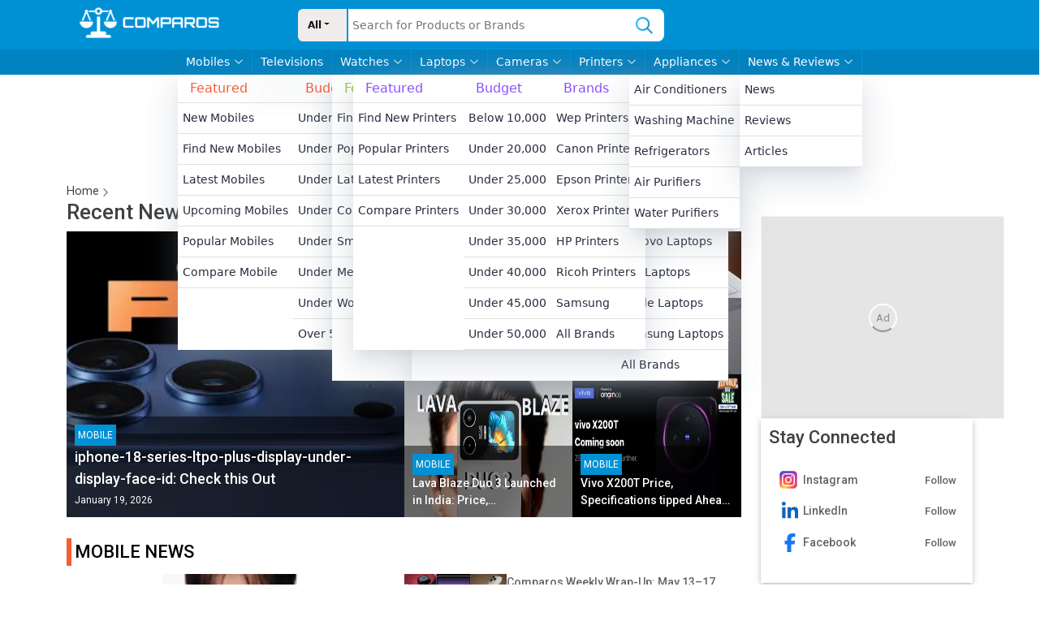

--- FILE ---
content_type: text/html; charset=utf-8
request_url: https://www.comparos.in/news
body_size: 31566
content:
<!DOCTYPE html><html lang="en"><head><meta charSet="utf-8"/><title>Latest News and Articles | Comparos</title><meta name="viewport" content="width=device-width, initial-scale=1"/><meta name="description" content="All the latest news about mobile phones, Laptops, TV, AC, refrigerators, Watches, and printers you will find here at comparos"/><meta property="og:url" content="https://www.comparos.in/news"/><meta property="twitter:url" content="https://www.comparos.in/news"/><link rel="canonical" href="https://www.comparos.in/news"/><link rel="alternate" type="application/rss+xml" href="https://www.comparos.in/rss/news.xml"/><meta property="og:title" content="Latest News and Articles | Comparos"/><meta property="twitter:title" content="Latest News and Articles | Comparos"/><meta property="og:image" content="https://www.comparos.in/images/logo.png"/><meta property="twitter:image" content="https://www.comparos.in/images/logo.png"/><meta property="og:description" content="All the latest news about mobile phones, Laptops, TV, AC, refrigerators, Watches, and printers you will find here at comparos"/><meta property="twitter:description" content="All the latest news about mobile phones, Laptops, TV, AC, refrigerators, Watches, and printers you will find here at comparos"/><meta property="og:type" content="article"/><link rel="preload" as="image" imageSrcSet="/_next/image?url=%2Fassets%2Fheader%2Flogo.png&amp;w=256&amp;q=50 1x, /_next/image?url=%2Fassets%2Fheader%2Flogo.png&amp;w=640&amp;q=50 2x" fetchpriority="high"/><link rel="preload" as="image" imageSrcSet="/_next/image?url=%2Fassets%2Fheader%2Flogo.png&amp;w=256&amp;q=50 1x, /_next/image?url=%2Fassets%2Fheader%2Flogo.png&amp;w=384&amp;q=50 2x" fetchpriority="high"/><link rel="preload" as="image" imageSrcSet="/_next/image?url=https%3A%2F%2Fcomparos.s3.ap-south-1.amazonaws.com%2Fsmall_iphone_18_7b85515056.png&amp;w=640&amp;q=75 640w, /_next/image?url=https%3A%2F%2Fcomparos.s3.ap-south-1.amazonaws.com%2Fsmall_iphone_18_7b85515056.png&amp;w=750&amp;q=75 750w, /_next/image?url=https%3A%2F%2Fcomparos.s3.ap-south-1.amazonaws.com%2Fsmall_iphone_18_7b85515056.png&amp;w=828&amp;q=75 828w, /_next/image?url=https%3A%2F%2Fcomparos.s3.ap-south-1.amazonaws.com%2Fsmall_iphone_18_7b85515056.png&amp;w=1080&amp;q=75 1080w, /_next/image?url=https%3A%2F%2Fcomparos.s3.ap-south-1.amazonaws.com%2Fsmall_iphone_18_7b85515056.png&amp;w=1200&amp;q=75 1200w, /_next/image?url=https%3A%2F%2Fcomparos.s3.ap-south-1.amazonaws.com%2Fsmall_iphone_18_7b85515056.png&amp;w=1920&amp;q=75 1920w, /_next/image?url=https%3A%2F%2Fcomparos.s3.ap-south-1.amazonaws.com%2Fsmall_iphone_18_7b85515056.png&amp;w=2048&amp;q=75 2048w, /_next/image?url=https%3A%2F%2Fcomparos.s3.ap-south-1.amazonaws.com%2Fsmall_iphone_18_7b85515056.png&amp;w=3840&amp;q=75 3840w" imageSizes="100vw" fetchpriority="high"/><link rel="preload" as="image" imageSrcSet="/_next/image?url=https%3A%2F%2Fcomparos.s3.ap-south-1.amazonaws.com%2Fsmall_realme_p4_power_5g_ffb0865e98.png&amp;w=640&amp;q=75 640w, /_next/image?url=https%3A%2F%2Fcomparos.s3.ap-south-1.amazonaws.com%2Fsmall_realme_p4_power_5g_ffb0865e98.png&amp;w=750&amp;q=75 750w, /_next/image?url=https%3A%2F%2Fcomparos.s3.ap-south-1.amazonaws.com%2Fsmall_realme_p4_power_5g_ffb0865e98.png&amp;w=828&amp;q=75 828w, /_next/image?url=https%3A%2F%2Fcomparos.s3.ap-south-1.amazonaws.com%2Fsmall_realme_p4_power_5g_ffb0865e98.png&amp;w=1080&amp;q=75 1080w, /_next/image?url=https%3A%2F%2Fcomparos.s3.ap-south-1.amazonaws.com%2Fsmall_realme_p4_power_5g_ffb0865e98.png&amp;w=1200&amp;q=75 1200w, /_next/image?url=https%3A%2F%2Fcomparos.s3.ap-south-1.amazonaws.com%2Fsmall_realme_p4_power_5g_ffb0865e98.png&amp;w=1920&amp;q=75 1920w, /_next/image?url=https%3A%2F%2Fcomparos.s3.ap-south-1.amazonaws.com%2Fsmall_realme_p4_power_5g_ffb0865e98.png&amp;w=2048&amp;q=75 2048w, /_next/image?url=https%3A%2F%2Fcomparos.s3.ap-south-1.amazonaws.com%2Fsmall_realme_p4_power_5g_ffb0865e98.png&amp;w=3840&amp;q=75 3840w" imageSizes="100vw" fetchpriority="high"/><link rel="preload" as="image" imageSrcSet="/_next/image?url=https%3A%2F%2Fcomparos.s3.ap-south-1.amazonaws.com%2Fsmall_Lava_blaze_duo_3_launch_0d0710c475.png&amp;w=640&amp;q=75 640w, /_next/image?url=https%3A%2F%2Fcomparos.s3.ap-south-1.amazonaws.com%2Fsmall_Lava_blaze_duo_3_launch_0d0710c475.png&amp;w=750&amp;q=75 750w, /_next/image?url=https%3A%2F%2Fcomparos.s3.ap-south-1.amazonaws.com%2Fsmall_Lava_blaze_duo_3_launch_0d0710c475.png&amp;w=828&amp;q=75 828w, /_next/image?url=https%3A%2F%2Fcomparos.s3.ap-south-1.amazonaws.com%2Fsmall_Lava_blaze_duo_3_launch_0d0710c475.png&amp;w=1080&amp;q=75 1080w, /_next/image?url=https%3A%2F%2Fcomparos.s3.ap-south-1.amazonaws.com%2Fsmall_Lava_blaze_duo_3_launch_0d0710c475.png&amp;w=1200&amp;q=75 1200w, /_next/image?url=https%3A%2F%2Fcomparos.s3.ap-south-1.amazonaws.com%2Fsmall_Lava_blaze_duo_3_launch_0d0710c475.png&amp;w=1920&amp;q=75 1920w, /_next/image?url=https%3A%2F%2Fcomparos.s3.ap-south-1.amazonaws.com%2Fsmall_Lava_blaze_duo_3_launch_0d0710c475.png&amp;w=2048&amp;q=75 2048w, /_next/image?url=https%3A%2F%2Fcomparos.s3.ap-south-1.amazonaws.com%2Fsmall_Lava_blaze_duo_3_launch_0d0710c475.png&amp;w=3840&amp;q=75 3840w" imageSizes="100vw" fetchpriority="high"/><link rel="preload" as="image" imageSrcSet="/_next/image?url=https%3A%2F%2Fcomparos.s3.ap-south-1.amazonaws.com%2Fsmall_vivo_x200t_is_going_to_launch_in_india_0797a33fce.png&amp;w=640&amp;q=75 640w, /_next/image?url=https%3A%2F%2Fcomparos.s3.ap-south-1.amazonaws.com%2Fsmall_vivo_x200t_is_going_to_launch_in_india_0797a33fce.png&amp;w=750&amp;q=75 750w, /_next/image?url=https%3A%2F%2Fcomparos.s3.ap-south-1.amazonaws.com%2Fsmall_vivo_x200t_is_going_to_launch_in_india_0797a33fce.png&amp;w=828&amp;q=75 828w, /_next/image?url=https%3A%2F%2Fcomparos.s3.ap-south-1.amazonaws.com%2Fsmall_vivo_x200t_is_going_to_launch_in_india_0797a33fce.png&amp;w=1080&amp;q=75 1080w, /_next/image?url=https%3A%2F%2Fcomparos.s3.ap-south-1.amazonaws.com%2Fsmall_vivo_x200t_is_going_to_launch_in_india_0797a33fce.png&amp;w=1200&amp;q=75 1200w, /_next/image?url=https%3A%2F%2Fcomparos.s3.ap-south-1.amazonaws.com%2Fsmall_vivo_x200t_is_going_to_launch_in_india_0797a33fce.png&amp;w=1920&amp;q=75 1920w, /_next/image?url=https%3A%2F%2Fcomparos.s3.ap-south-1.amazonaws.com%2Fsmall_vivo_x200t_is_going_to_launch_in_india_0797a33fce.png&amp;w=2048&amp;q=75 2048w, /_next/image?url=https%3A%2F%2Fcomparos.s3.ap-south-1.amazonaws.com%2Fsmall_vivo_x200t_is_going_to_launch_in_india_0797a33fce.png&amp;w=3840&amp;q=75 3840w" imageSizes="100vw" fetchpriority="high"/><meta name="next-head-count" content="21"/><meta name="robots" content="index, follow"/><noscript><img src="https://sb.scorecardresearch.com/p?c1=2&amp;c2=37110609&amp;cv=3.9.1&amp;cj=1" alt="comScore Tracking"/></noscript><link rel="icon" href="/images/favicon.svg" type="image/gif" sizes="16x16"/><link rel="preload" href="/_next/static/media/47cbc4e2adbc5db9-s.p.woff2" as="font" type="font/woff2" crossorigin="anonymous" data-next-font="size-adjust"/><script id="comscore-tracking" data-nscript="beforeInteractive">
            var _comscore = _comscore || [];
            _comscore.push({ c1: "2", c2: "37110609", options: { enableFirstPartyCookie: "true" } });
            (function() {
              var s = document.createElement("script"), el = document.getElementsByTagName("script")[0];
              s.async = true;
              s.src = "https://sb.scorecardresearch.com/cs/37110609/beacon.js";
              el.parentNode.insertBefore(s, el);
            })();
          </script><link rel="preload" href="/_next/static/css/33a0776430e7b18a.css" as="style"/><link rel="stylesheet" href="/_next/static/css/33a0776430e7b18a.css" data-n-g=""/><link rel="preload" href="/_next/static/css/e6294f9d1e720a8c.css" as="style"/><link rel="stylesheet" href="/_next/static/css/e6294f9d1e720a8c.css" data-n-p=""/><noscript data-n-css=""></noscript><script defer="" nomodule="" src="/_next/static/chunks/polyfills-c67a75d1b6f99dc8.js"></script><script src="/_next/static/chunks/webpack-66236be89a3efdd7.js" defer=""></script><script src="/_next/static/chunks/framework-030511d01d8c6be9.js" defer=""></script><script src="/_next/static/chunks/main-0a8f61439a19e212.js" defer=""></script><script src="/_next/static/chunks/pages/_app-85fac95bacac9eb1.js" defer=""></script><script src="/_next/static/chunks/75fc9c18-9d3d46f4e0e91870.js" defer=""></script><script src="/_next/static/chunks/7111-40a176ca08e66226.js" defer=""></script><script src="/_next/static/chunks/9001-fd0502aef3a339b4.js" defer=""></script><script src="/_next/static/chunks/5501-bbad300dee9dce1b.js" defer=""></script><script src="/_next/static/chunks/9199-33af0f9ecc9bf72a.js" defer=""></script><script src="/_next/static/chunks/pages/news-e554ba356cd89293.js" defer=""></script><script src="/_next/static/1767765079515/_buildManifest.js" defer=""></script><script src="/_next/static/1767765079515/_ssgManifest.js" defer=""></script></head><body><noscript><iframe src="https://www.googletagmanager.com/ns.html?id=GTM-MF7BFZF" height="0" width="0" style="display:none;visibility:hidden"></iframe></noscript><div id="__next"><div class="header_container__qZj24" id="header"><div class="container"><div class="header_upper_nav__6VTJw row"><div class="col-md-3"><a class="header_logo__DsksJ" href="/"><img alt="site logo" title="site logo" fetchpriority="high" width="200" height="50" decoding="async" data-nimg="1" style="color:transparent" srcSet="/_next/image?url=%2Fassets%2Fheader%2Flogo.png&amp;w=256&amp;q=50 1x, /_next/image?url=%2Fassets%2Fheader%2Flogo.png&amp;w=640&amp;q=50 2x" src="/_next/image?url=%2Fassets%2Fheader%2Flogo.png&amp;w=640&amp;q=50"/></a></div><div class="header_search__PcUiS col-md-5"><div style="width:50px" class="header_dropdownMain__kvD_H dropdown"><button type="button" id="react-aria-:R1cl6:" aria-expanded="false" class="header_drowdownToggle__jJEwx dropdown-toggle btn btn-primary">All</button></div><div class="rbt header_typeHead__KVggz" style="outline:none;position:relative" tabindex="-1"><input autoComplete="off" placeholder="Search for Products or Brands" type="text" aria-autocomplete="both" aria-expanded="false" aria-haspopup="listbox" class="header_typeheadInput__HDAVM" role="combobox" value=""/></div><div class="header_searchImage__dkvjY"><img alt="search_icon" title="search_icon" loading="lazy" width="30" height="30" decoding="async" data-nimg="1" style="color:transparent" srcSet="/_next/image?url=%2Fimages%2Fsearch-icon.png&amp;w=32&amp;q=50 1x, /_next/image?url=%2Fimages%2Fsearch-icon.png&amp;w=64&amp;q=50 2x" src="/_next/image?url=%2Fimages%2Fsearch-icon.png&amp;w=64&amp;q=50"/></div></div></div></div><div class="header_lower_nav__9_n7h"><div class="header_wrraper__zXmFM"><div class="header_box__jy1k9"><div class="header_title__BNX9h"><a target="" href="/mobiles">Mobiles<svg xmlns="http://www.w3.org/2000/svg" width="16" height="16" fill="currentColor" class="bi bi-chevron-down" viewBox="0 0 16 16"><path fill-rule="evenodd" d="M1.646 4.646a.5.5 0 0 1 .708 0L8 10.293l5.646-5.647a.5.5 0 0 1 .708.708l-6 6a.5.5 0 0 1-.708 0l-6-6a.5.5 0 0 1 0-.708z"></path></svg></a></div><div class="header_body__UfSFz undefined header_MOBILES__QcfWy"><ul><li class="header_heading___CuEh">Featured</li><li><a href="/mobiles">New Mobiles</a></li><li><a href="/mobiles/search">Find New mobiles</a></li><li><a href="/mobiles/latest">Latest Mobiles</a></li><li><a href="/mobiles/upcoming">Upcoming Mobiles</a></li><li><a href="/mobiles/popular">Popular Mobiles</a></li><li><a href="/mobiles/compare">Compare Mobile</a></li></ul><ul><li class="header_heading___CuEh">Budget</li><li><a href="/mobiles/best-mobiles-under-10000-in-india">Under 10,000</a></li><li><a href="/mobiles/best-mobiles-under-20000-in-india">Under 20,000</a></li><li><a href="/mobiles/best-mobiles-under-25000-in-india">Under 25,000</a></li><li><a href="/mobiles/best-mobiles-under-30000-in-india">Under 30,000</a></li><li><a href="/mobiles/best-mobiles-under-35000-in-india">Under 35,000</a></li><li><a href="/mobiles/best-mobiles-under-40000-in-india">Under 40,000</a></li><li><a href="/mobiles/best-mobiles-under-50000-in-india">Under 50,000</a></li><li><a href="/mobiles/best-mobiles-above-50000-in-india">Over 50,000</a></li></ul><ul><li class="header_heading___CuEh">Brands</li><li><a href="/mobiles/xiaomi">Xiaomi Mobiles</a></li><li><a href="/mobiles/realme">Realme Mobiles</a></li><li><a href="/mobiles/samsung">Samsung Mobiles</a></li><li><a href="/mobiles/motorola">Motorola Mobiles</a></li><li><a href="/mobiles/oneplus">Oneplus Mobiles</a></li><li><a href="/mobiles/apple">Apple Mobiles</a></li><li><a href="/mobiles/brands">All Brands</a></li></ul><ul><li class="header_heading___CuEh">Storage</li><li><a href="/mobiles/8gb-storage-mobiles-in-india">8 GB</a></li><li><a href="/mobiles/16gb-storage-mobiles-in-india">16 GB</a></li><li><a href="/mobiles/32gb-storage-mobiles-in-india">32 GB</a></li><li><a href="/mobiles/64gb-storage-mobiles-in-india">64 GB</a></li><li><a href="/mobiles/128gb-storage-mobiles-in-india">128 GB</a></li><li><a href="/mobiles/256gb-storage-mobiles-in-india">256 GB</a></li><li><a href="/mobiles/512gb-storage-mobiles-in-india">512 GB</a></li></ul><ul><li class="header_heading___CuEh">Network</li><li><a href="/mobiles/4g-mobiles-in-india">4 G</a></li><li><a href="/mobiles/5g-mobiles-in-india">5 G</a></li></ul></div></div></div><div class="header_wrraper__zXmFM"><div class="header_box__jy1k9"><div class="header_title__BNX9h"><a target="" href="/televisions">Televisions</a></div><div class="header_body__UfSFz undefined header_TELEVISIONS__Zy92V"></div></div></div><div class="header_wrraper__zXmFM"><div class="header_box__jy1k9"><div class="header_title__BNX9h"><a target="" href="/watches">Watches<svg xmlns="http://www.w3.org/2000/svg" width="16" height="16" fill="currentColor" class="bi bi-chevron-down" viewBox="0 0 16 16"><path fill-rule="evenodd" d="M1.646 4.646a.5.5 0 0 1 .708 0L8 10.293l5.646-5.647a.5.5 0 0 1 .708.708l-6 6a.5.5 0 0 1-.708 0l-6-6a.5.5 0 0 1 0-.708z"></path></svg></a></div><div class="header_body__UfSFz undefined header_WATCHES__1rjs8"><ul><li class="header_heading___CuEh">Featured</li><li><a href="/watches/search">Find New Watches</a></li><li><a href="/popular-watches">Popular Watches</a></li><li><a href="/latest-watches">Latest Watches</a></li><li><a href="/watches/compare">compare Watches</a></li><li><a href="/smart-watches">Smart Watches</a></li><li><a href="/men-watches">Men&#x27;s Watches</a></li><li><a href="/women-watches">Women&#x27;s Watches</a></li></ul><ul><li class="header_heading___CuEh">Budget</li><li><a href="/best-watches-under-5000-in-india">Under 5,000</a></li><li><a href="/best-watches-under-10000-in-india">Under 10,000</a></li><li><a href="/best-watches-under-20000-in-india">Under 20,000</a></li><li><a href="/best-watches-under-25000-in-india">Under 25,000</a></li><li><a href="/best-watches-under-30000-in-india">Under 30,000</a></li><li><a href="/best-watches-under-35000-in-india">Under 35,000</a></li><li><a href="/best-watches-under-40000-in-india">Under 40,000</a></li></ul><ul><li class="header_heading___CuEh">Brands</li><li><a href="/watches/titan">titan Watches</a></li><li><a href="/watches/casio">casio Watches</a></li><li><a href="/watches/fossil">fossil Watches</a></li><li><a href="/watches/tommy-hilfiger">tommy-hilfiger Watches</a></li><li><a href="/watches/rado">rado Watches</a></li><li><a href="/watches/boat">boat Watches</a></li><li><a href="/watches/apple">apple Watches</a></li><li><a href="/watches/noise">noise Watches</a></li><li><a href="/watches/brands">All Brands</a></li></ul></div></div></div><div class="header_wrraper__zXmFM"><div class="header_box__jy1k9"><div class="header_title__BNX9h"><a target="" href="/laptops">Laptops<svg xmlns="http://www.w3.org/2000/svg" width="16" height="16" fill="currentColor" class="bi bi-chevron-down" viewBox="0 0 16 16"><path fill-rule="evenodd" d="M1.646 4.646a.5.5 0 0 1 .708 0L8 10.293l5.646-5.647a.5.5 0 0 1 .708.708l-6 6a.5.5 0 0 1-.708 0l-6-6a.5.5 0 0 1 0-.708z"></path></svg></a></div><div class="header_body__UfSFz undefined undefined"><ul><li class="header_heading___CuEh">Featured</li><li><a href="/laptops/search">Find New laptops</a></li><li><a href="/upcoming-laptops">Upcoming laptops</a></li><li><a href="/popular-laptops">Popular laptops</a></li><li><a href="/latest-laptops">Latest laptops</a></li><li><a href="/laptops/compare">Compare Laptops</a></li></ul><ul><li class="header_heading___CuEh">Budget</li><li><a href="/best-laptops-under-25000-in-india">Under 25,000</a></li><li><a href="/best-laptops-under-30000-in-india">Under 30,000</a></li><li><a href="/best-laptops-under-35000-in-india">Under 35,000</a></li><li><a href="/best-laptops-under-40000-in-india">Under 40,000</a></li><li><a href="/best-laptops-under-45000-in-india">Under 45,000</a></li><li><a href="/best-laptops-under-50000-in-india">Under 50,000</a></li><li><a href="/best-laptops-under-55000-in-india">Under 55,000</a></li><li><a href="/best-laptops-under-60000-in-india">Under 60,000</a></li></ul><ul><li class="header_heading___CuEh">Brands</li><li><a href="/laptops/hp">HP Laptops</a></li><li><a href="/laptops/dell">dell Laptops</a></li><li><a href="/laptops/asus">asus Laptops</a></li><li><a href="/laptops/acer">acer Laptops</a></li><li><a href="/laptops/lenovo">lenovo Laptops</a></li><li><a href="/laptops/msi">MSI Laptops </a></li><li><a href="/laptops/apple">apple Laptops</a></li><li><a href="/laptops/samsung">samsung Laptops</a></li><li><a href="/laptops/brands">All Brands</a></li></ul></div></div></div><div class="header_wrraper__zXmFM"><div class="header_box__jy1k9"><div class="header_title__BNX9h"><a target="" href="/cameras">Cameras<svg xmlns="http://www.w3.org/2000/svg" width="16" height="16" fill="currentColor" class="bi bi-chevron-down" viewBox="0 0 16 16"><path fill-rule="evenodd" d="M1.646 4.646a.5.5 0 0 1 .708 0L8 10.293l5.646-5.647a.5.5 0 0 1 .708.708l-6 6a.5.5 0 0 1-.708 0l-6-6a.5.5 0 0 1 0-.708z"></path></svg></a></div><div class="header_body__UfSFz header_left__5186K header_CAMERAS__U9dch"><ul><li class="header_heading___CuEh">Brands</li><li><a href="/cameras/nikon">Nikon </a></li><li><a href="/cameras/canon">Canon </a></li><li><a href="/cameras/panasonic">Panasonic </a></li><li><a href="/cameras/fujifilm">Fujifilm</a></li><li><a href="/cameras/kodak">Kodak</a></li></ul></div></div></div><div class="header_wrraper__zXmFM"><div class="header_box__jy1k9"><div class="header_title__BNX9h"><a target="" href="/printers">Printers<svg xmlns="http://www.w3.org/2000/svg" width="16" height="16" fill="currentColor" class="bi bi-chevron-down" viewBox="0 0 16 16"><path fill-rule="evenodd" d="M1.646 4.646a.5.5 0 0 1 .708 0L8 10.293l5.646-5.647a.5.5 0 0 1 .708.708l-6 6a.5.5 0 0 1-.708 0l-6-6a.5.5 0 0 1 0-.708z"></path></svg></a></div><div class="header_body__UfSFz header_left__5186K header_PRINTERS__cy63t"><ul><li class="header_heading___CuEh">Featured</li><li><a href="/printers/search">Find New Printers</a></li><li><a href="/popular-printers">Popular Printers</a></li><li><a href="/latest-printers">Latest Printers</a></li><li><a href="/printers/compare">compare Printers</a></li></ul><ul><li class="header_heading___CuEh">Budget</li><li><a href="/best-printers-under-10000-in-india">Below 10,000</a></li><li><a href="/best-printers-under-20000-in-india">Under 20,000</a></li><li><a href="/best-printers-under-25000-in-india">Under 25,000</a></li><li><a href="/best-printers-under-30000-in-india">Under 30,000</a></li><li><a href="/best-printers-under-35000-in-india">Under 35,000</a></li><li><a href="/best-printers-under-40000-in-india">Under 40,000</a></li><li><a href="/best-printers-under-45000-in-india">Under 45,000</a></li><li><a href="/best-printers-under-50000-in-india">Under 50,000</a></li></ul><ul><li class="header_heading___CuEh">Brands</li><li><a href="/printers/wep">wep Printers</a></li><li><a href="/printers/canon">canon Printers</a></li><li><a href="/printers/epson">epson Printers</a></li><li><a href="/printers/xerox">xerox Printers</a></li><li><a href="/printers/hp">HP Printers</a></li><li><a href="/printers/ricoh">ricoh Printers </a></li><li><a href="/printers/samsung">samsung</a></li><li><a href="/printers/brands">All Brands</a></li></ul></div></div></div><div class="header_wrraper__zXmFM"><div class="header_box__jy1k9"><div class="header_title__BNX9h"><span>Appliances<svg xmlns="http://www.w3.org/2000/svg" width="16" height="16" fill="currentColor" class="bi bi-chevron-down" viewBox="0 0 16 16"><path fill-rule="evenodd" d="M1.646 4.646a.5.5 0 0 1 .708 0L8 10.293l5.646-5.647a.5.5 0 0 1 .708.708l-6 6a.5.5 0 0 1-.708 0l-6-6a.5.5 0 0 1 0-.708z"></path></svg></span></div><div class="header_body__UfSFz header_left__5186K undefined"><ul><li><a href="/air-conditioners">Air Conditioners</a></li><li><a href="/washing-machine">Washing Machine</a></li><li><a href="/refrigerators">Refrigerators</a></li><li><a href="/air-purifiers">Air Purifiers</a></li><li><a href="/water-purifiers">Water Purifiers</a></li></ul></div></div></div><div class="header_wrraper__zXmFM"><div class="header_box__jy1k9"><div class="header_title__BNX9h"><span>News &amp; Reviews<svg xmlns="http://www.w3.org/2000/svg" width="16" height="16" fill="currentColor" class="bi bi-chevron-down" viewBox="0 0 16 16"><path fill-rule="evenodd" d="M1.646 4.646a.5.5 0 0 1 .708 0L8 10.293l5.646-5.647a.5.5 0 0 1 .708.708l-6 6a.5.5 0 0 1-.708 0l-6-6a.5.5 0 0 1 0-.708z"></path></svg></span></div><div class="header_body__UfSFz header_left__5186K undefined"><ul><li><a href="/news">News</a></li><li><a href="/expert-reviews">Reviews</a></li><li><a href="/articles">Articles</a></li></ul></div></div></div></div></div><div class="header_mobile_menu__Zflil" id="mobile_header"><div class="row"><div class="col-3"><svg xmlns="http://www.w3.org/2000/svg" width="35" height="35" fill="currentColor" class="bi bi-list" viewBox="0 0 16 16"><path fill-rule="evenodd" d="M2.5 12a.5.5 0 0 1 .5-.5h10a.5.5 0 0 1 0 1H3a.5.5 0 0 1-.5-.5zm0-4a.5.5 0 0 1 .5-.5h10a.5.5 0 0 1 0 1H3a.5.5 0 0 1-.5-.5zm0-4a.5.5 0 0 1 .5-.5h10a.5.5 0 0 1 0 1H3a.5.5 0 0 1-.5-.5z"></path></svg></div><div class="col-6"><div style="display:flex;justify-content:space-evenly;align-items:center"><img alt="site logo" href="/" fetchpriority="high" width="160" height="40" decoding="async" data-nimg="1" style="color:transparent" srcSet="/_next/image?url=%2Fassets%2Fheader%2Flogo.png&amp;w=256&amp;q=50 1x, /_next/image?url=%2Fassets%2Fheader%2Flogo.png&amp;w=384&amp;q=50 2x" src="/_next/image?url=%2Fassets%2Fheader%2Flogo.png&amp;w=384&amp;q=50"/></div></div><div class="header_searchIcon__e7MJh col-3"><img alt="search_icon" title="search_icon" loading="lazy" width="18" height="18" decoding="async" data-nimg="1" style="color:transparent" srcSet="/_next/image?url=%2Fimages%2Fsearch.png&amp;w=32&amp;q=50 1x, /_next/image?url=%2Fimages%2Fsearch.png&amp;w=48&amp;q=50 2x" src="/_next/image?url=%2Fimages%2Fsearch.png&amp;w=48&amp;q=50"/></div></div></div><div class="__variable_f75ab1"><div class="news_container__8T8ia container"><div class="Ads_add__5yIAc 
      
       
      Ads_marginBottom__D_oU2
      "><div class="Ads_ad_loader_div__GCV2E"><p class="Ads_ad_text__GCNVa">Ad</p><div class="Ads_border__s_8MD"></div></div></div><div class="row"><div class="BreadCrumb_wrapper__EUtSq"><div class="BreadCrumb_breadCrumb__O9UGF"><a href="/">Home <svg xmlns="http://www.w3.org/2000/svg" width="16" height="16" fill="currentColor" class="bi bi-chevron-right" viewBox="0 0 16 16"><path fill-rule="evenodd" d="M4.646 1.646a.5.5 0 0 1 .708 0l6 6a.5.5 0 0 1 0 .708l-6 6a.5.5 0 0 1-.708-.708L10.293 8 4.646 2.354a.5.5 0 0 1 0-.708z"></path></svg></a></div></div><div class="news_wrapper__Ha0tN left_box col-sm-9 col-12"><h1>Recent News</h1><div><div class="TopComponent_wrapper__npdAz"><div class="TopComponent_newsWrapper__PGESj"><a class="TopComponent_left__dco_4" href="/news/iphone-18-series-ltpo-plus-display-under-display-face-id"><img alt="iphone-18-series-ltpo-plus-display-under-display-face-id: Check this Out" fetchpriority="high" decoding="async" data-nimg="fill" style="position:absolute;height:100%;width:100%;left:0;top:0;right:0;bottom:0;color:transparent" sizes="100vw" srcSet="/_next/image?url=https%3A%2F%2Fcomparos.s3.ap-south-1.amazonaws.com%2Fsmall_iphone_18_7b85515056.png&amp;w=640&amp;q=75 640w, /_next/image?url=https%3A%2F%2Fcomparos.s3.ap-south-1.amazonaws.com%2Fsmall_iphone_18_7b85515056.png&amp;w=750&amp;q=75 750w, /_next/image?url=https%3A%2F%2Fcomparos.s3.ap-south-1.amazonaws.com%2Fsmall_iphone_18_7b85515056.png&amp;w=828&amp;q=75 828w, /_next/image?url=https%3A%2F%2Fcomparos.s3.ap-south-1.amazonaws.com%2Fsmall_iphone_18_7b85515056.png&amp;w=1080&amp;q=75 1080w, /_next/image?url=https%3A%2F%2Fcomparos.s3.ap-south-1.amazonaws.com%2Fsmall_iphone_18_7b85515056.png&amp;w=1200&amp;q=75 1200w, /_next/image?url=https%3A%2F%2Fcomparos.s3.ap-south-1.amazonaws.com%2Fsmall_iphone_18_7b85515056.png&amp;w=1920&amp;q=75 1920w, /_next/image?url=https%3A%2F%2Fcomparos.s3.ap-south-1.amazonaws.com%2Fsmall_iphone_18_7b85515056.png&amp;w=2048&amp;q=75 2048w, /_next/image?url=https%3A%2F%2Fcomparos.s3.ap-south-1.amazonaws.com%2Fsmall_iphone_18_7b85515056.png&amp;w=3840&amp;q=75 3840w" src="/_next/image?url=https%3A%2F%2Fcomparos.s3.ap-south-1.amazonaws.com%2Fsmall_iphone_18_7b85515056.png&amp;w=3840&amp;q=75"/><div class="TopComponent_content__ctZv6"><div class="TopComponent_categoryDiv__FM5y4">Mobile </div><p>iphone-18-series-ltpo-plus-display-under-display-face-id: Check this Out</p><span> <!-- -->January 19, 2026</span></div></a><div class="TopComponent_right__wlUny"><a class="TopComponent_rightTop__UG5lq" href="/news/realme-p4-power-5g-india-launch-price-specifications"><img alt="Realme P4 Power 5G India Launch Teased: Check out Price and specification" fetchpriority="high" decoding="async" data-nimg="fill" style="position:absolute;height:100%;width:100%;left:0;top:0;right:0;bottom:0;color:transparent" sizes="100vw" srcSet="/_next/image?url=https%3A%2F%2Fcomparos.s3.ap-south-1.amazonaws.com%2Fsmall_realme_p4_power_5g_ffb0865e98.png&amp;w=640&amp;q=75 640w, /_next/image?url=https%3A%2F%2Fcomparos.s3.ap-south-1.amazonaws.com%2Fsmall_realme_p4_power_5g_ffb0865e98.png&amp;w=750&amp;q=75 750w, /_next/image?url=https%3A%2F%2Fcomparos.s3.ap-south-1.amazonaws.com%2Fsmall_realme_p4_power_5g_ffb0865e98.png&amp;w=828&amp;q=75 828w, /_next/image?url=https%3A%2F%2Fcomparos.s3.ap-south-1.amazonaws.com%2Fsmall_realme_p4_power_5g_ffb0865e98.png&amp;w=1080&amp;q=75 1080w, /_next/image?url=https%3A%2F%2Fcomparos.s3.ap-south-1.amazonaws.com%2Fsmall_realme_p4_power_5g_ffb0865e98.png&amp;w=1200&amp;q=75 1200w, /_next/image?url=https%3A%2F%2Fcomparos.s3.ap-south-1.amazonaws.com%2Fsmall_realme_p4_power_5g_ffb0865e98.png&amp;w=1920&amp;q=75 1920w, /_next/image?url=https%3A%2F%2Fcomparos.s3.ap-south-1.amazonaws.com%2Fsmall_realme_p4_power_5g_ffb0865e98.png&amp;w=2048&amp;q=75 2048w, /_next/image?url=https%3A%2F%2Fcomparos.s3.ap-south-1.amazonaws.com%2Fsmall_realme_p4_power_5g_ffb0865e98.png&amp;w=3840&amp;q=75 3840w" src="/_next/image?url=https%3A%2F%2Fcomparos.s3.ap-south-1.amazonaws.com%2Fsmall_realme_p4_power_5g_ffb0865e98.png&amp;w=3840&amp;q=75"/><div class="TopComponent_content__ctZv6"><div class="TopComponent_categoryDiv__FM5y4">Mobile </div><p>Realme P4 Power 5G India Launch Teased: Check out Price and specification</p></div></a><div class="TopComponent_rightBottom__HXRlE"><a class="TopComponent_bottomFirst__G6_DH" href="/news/lava-blaze-duo-3-launched-india-price-specifications"><img alt="Lava Blaze Duo 3 Launched in India: Price, Specifications, Features" fetchpriority="high" decoding="async" data-nimg="fill" style="position:absolute;height:100%;width:100%;left:0;top:0;right:0;bottom:0;color:transparent" sizes="100vw" srcSet="/_next/image?url=https%3A%2F%2Fcomparos.s3.ap-south-1.amazonaws.com%2Fsmall_Lava_blaze_duo_3_launch_0d0710c475.png&amp;w=640&amp;q=75 640w, /_next/image?url=https%3A%2F%2Fcomparos.s3.ap-south-1.amazonaws.com%2Fsmall_Lava_blaze_duo_3_launch_0d0710c475.png&amp;w=750&amp;q=75 750w, /_next/image?url=https%3A%2F%2Fcomparos.s3.ap-south-1.amazonaws.com%2Fsmall_Lava_blaze_duo_3_launch_0d0710c475.png&amp;w=828&amp;q=75 828w, /_next/image?url=https%3A%2F%2Fcomparos.s3.ap-south-1.amazonaws.com%2Fsmall_Lava_blaze_duo_3_launch_0d0710c475.png&amp;w=1080&amp;q=75 1080w, /_next/image?url=https%3A%2F%2Fcomparos.s3.ap-south-1.amazonaws.com%2Fsmall_Lava_blaze_duo_3_launch_0d0710c475.png&amp;w=1200&amp;q=75 1200w, /_next/image?url=https%3A%2F%2Fcomparos.s3.ap-south-1.amazonaws.com%2Fsmall_Lava_blaze_duo_3_launch_0d0710c475.png&amp;w=1920&amp;q=75 1920w, /_next/image?url=https%3A%2F%2Fcomparos.s3.ap-south-1.amazonaws.com%2Fsmall_Lava_blaze_duo_3_launch_0d0710c475.png&amp;w=2048&amp;q=75 2048w, /_next/image?url=https%3A%2F%2Fcomparos.s3.ap-south-1.amazonaws.com%2Fsmall_Lava_blaze_duo_3_launch_0d0710c475.png&amp;w=3840&amp;q=75 3840w" src="/_next/image?url=https%3A%2F%2Fcomparos.s3.ap-south-1.amazonaws.com%2Fsmall_Lava_blaze_duo_3_launch_0d0710c475.png&amp;w=3840&amp;q=75"/><div class="TopComponent_content__ctZv6"><div class="TopComponent_categoryDiv__FM5y4">Mobile </div><p>Lava Blaze Duo 3 Launched in India: Price, Specifications, Features</p></div></a><a class="TopComponent_bottomFirst__G6_DH" href="/news/vivo-x200t-india-launch-price-specifications"><img alt="Vivo X200T Price, Specifications tipped Ahead of India Launch" fetchpriority="high" decoding="async" data-nimg="fill" style="position:absolute;height:100%;width:100%;left:0;top:0;right:0;bottom:0;color:transparent" sizes="100vw" srcSet="/_next/image?url=https%3A%2F%2Fcomparos.s3.ap-south-1.amazonaws.com%2Fsmall_vivo_x200t_is_going_to_launch_in_india_0797a33fce.png&amp;w=640&amp;q=75 640w, /_next/image?url=https%3A%2F%2Fcomparos.s3.ap-south-1.amazonaws.com%2Fsmall_vivo_x200t_is_going_to_launch_in_india_0797a33fce.png&amp;w=750&amp;q=75 750w, /_next/image?url=https%3A%2F%2Fcomparos.s3.ap-south-1.amazonaws.com%2Fsmall_vivo_x200t_is_going_to_launch_in_india_0797a33fce.png&amp;w=828&amp;q=75 828w, /_next/image?url=https%3A%2F%2Fcomparos.s3.ap-south-1.amazonaws.com%2Fsmall_vivo_x200t_is_going_to_launch_in_india_0797a33fce.png&amp;w=1080&amp;q=75 1080w, /_next/image?url=https%3A%2F%2Fcomparos.s3.ap-south-1.amazonaws.com%2Fsmall_vivo_x200t_is_going_to_launch_in_india_0797a33fce.png&amp;w=1200&amp;q=75 1200w, /_next/image?url=https%3A%2F%2Fcomparos.s3.ap-south-1.amazonaws.com%2Fsmall_vivo_x200t_is_going_to_launch_in_india_0797a33fce.png&amp;w=1920&amp;q=75 1920w, /_next/image?url=https%3A%2F%2Fcomparos.s3.ap-south-1.amazonaws.com%2Fsmall_vivo_x200t_is_going_to_launch_in_india_0797a33fce.png&amp;w=2048&amp;q=75 2048w, /_next/image?url=https%3A%2F%2Fcomparos.s3.ap-south-1.amazonaws.com%2Fsmall_vivo_x200t_is_going_to_launch_in_india_0797a33fce.png&amp;w=3840&amp;q=75 3840w" src="/_next/image?url=https%3A%2F%2Fcomparos.s3.ap-south-1.amazonaws.com%2Fsmall_vivo_x200t_is_going_to_launch_in_india_0797a33fce.png&amp;w=3840&amp;q=75"/><div class="TopComponent_content__ctZv6"><div class="TopComponent_categoryDiv__FM5y4">Mobile </div><p>Vivo X200T Price, Specifications tipped Ahead of India Launch</p></div></a></div></div></div></div></div><div class="my-3  news_mobileNews__osz2u row"><div class="BottomComponent_wrapper__kVL2m"><div class="BottomComponent_headingMainDiv__Luw_5" style="--color:#f75d34"><h2 class="BottomComponent_headingDiv__qaZAc" style="--color:#f75d34">Mobile News</h2></div><div class="BottomComponent_newsContent__dVHUX"><div class="BottomComponent_left__kvITj"><a href="/news/huawei-nova-14-ultra-nova-14-pro-nova-14-launched-in-china"><div class="BottomComponent_imageDiv__9Rsj8"><img alt="Huawei Nova 14 Ultra, Nova 14 Pro, Nova 14 launched in China " loading="lazy" decoding="async" data-nimg="fill" style="position:absolute;height:100%;width:100%;left:0;top:0;right:0;bottom:0;color:transparent;background-size:cover;background-position:50% 50%;background-repeat:no-repeat;background-image:url(&quot;data:image/svg+xml;charset=utf-8,%3Csvg xmlns=&#x27;http://www.w3.org/2000/svg&#x27; %3E%3Cfilter id=&#x27;b&#x27; color-interpolation-filters=&#x27;sRGB&#x27;%3E%3CfeGaussianBlur stdDeviation=&#x27;20&#x27;/%3E%3CfeColorMatrix values=&#x27;1 0 0 0 0 0 1 0 0 0 0 0 1 0 0 0 0 0 100 -1&#x27; result=&#x27;s&#x27;/%3E%3CfeFlood x=&#x27;0&#x27; y=&#x27;0&#x27; width=&#x27;100%25&#x27; height=&#x27;100%25&#x27;/%3E%3CfeComposite operator=&#x27;out&#x27; in=&#x27;s&#x27;/%3E%3CfeComposite in2=&#x27;SourceGraphic&#x27;/%3E%3CfeGaussianBlur stdDeviation=&#x27;20&#x27;/%3E%3C/filter%3E%3Cimage width=&#x27;100%25&#x27; height=&#x27;100%25&#x27; x=&#x27;0&#x27; y=&#x27;0&#x27; preserveAspectRatio=&#x27;none&#x27; style=&#x27;filter: url(%23b);&#x27; href=&#x27;https://via.placeholder.com/180x120&#x27;/%3E%3C/svg%3E&quot;)" sizes="100vw" srcSet="/_next/image?url=https%3A%2F%2Fcmv360.s3.ap-southeast-1.amazonaws.com%2Fsmall_Huawei_Nova_Series_f23ff2956d.png&amp;w=640&amp;q=75 640w, /_next/image?url=https%3A%2F%2Fcmv360.s3.ap-southeast-1.amazonaws.com%2Fsmall_Huawei_Nova_Series_f23ff2956d.png&amp;w=750&amp;q=75 750w, /_next/image?url=https%3A%2F%2Fcmv360.s3.ap-southeast-1.amazonaws.com%2Fsmall_Huawei_Nova_Series_f23ff2956d.png&amp;w=828&amp;q=75 828w, /_next/image?url=https%3A%2F%2Fcmv360.s3.ap-southeast-1.amazonaws.com%2Fsmall_Huawei_Nova_Series_f23ff2956d.png&amp;w=1080&amp;q=75 1080w, /_next/image?url=https%3A%2F%2Fcmv360.s3.ap-southeast-1.amazonaws.com%2Fsmall_Huawei_Nova_Series_f23ff2956d.png&amp;w=1200&amp;q=75 1200w, /_next/image?url=https%3A%2F%2Fcmv360.s3.ap-southeast-1.amazonaws.com%2Fsmall_Huawei_Nova_Series_f23ff2956d.png&amp;w=1920&amp;q=75 1920w, /_next/image?url=https%3A%2F%2Fcmv360.s3.ap-southeast-1.amazonaws.com%2Fsmall_Huawei_Nova_Series_f23ff2956d.png&amp;w=2048&amp;q=75 2048w, /_next/image?url=https%3A%2F%2Fcmv360.s3.ap-southeast-1.amazonaws.com%2Fsmall_Huawei_Nova_Series_f23ff2956d.png&amp;w=3840&amp;q=75 3840w" src="/_next/image?url=https%3A%2F%2Fcmv360.s3.ap-southeast-1.amazonaws.com%2Fsmall_Huawei_Nova_Series_f23ff2956d.png&amp;w=3840&amp;q=75"/><div class="BottomComponent_categoryContent__xJTRN"><div class="BottomComponent_categoryDiv__lzsjE">Mobile</div></div></div><p class="BottomComponent_title__7Ba9A">Huawei Nova 14 Ultra, Nova 14 Pro, Nova 14 launched in China </p><p class="BottomComponent_postedBy__LAG0e">Akanksha Bohra <!-- --> <span>May 20, 2025</span></p><p class="BottomComponent_desc__siCIv">The Huawei Nova 14 Ultra, Nova 14 Pro, and Nova 14 launched in the home country China on 19th May, 2025.</p></a></div><div class="BottomComponent_right__ztDyq"><a class="BottomComponent_newsCard__yAVrD" href="/news/comparos-weekly-wrap-may-13%E2%80%9317-2025"><div class="BottomComponent_image__72lEL"><img alt="Comparos Weekly Wrap-Up: May 13–17, 2025 – Flagship Phones, Foldable &amp; Future Tech Unveiled" loading="lazy" decoding="async" data-nimg="fill" style="position:absolute;height:100%;width:100%;left:0;top:0;right:0;bottom:0;color:transparent;background-size:cover;background-position:50% 50%;background-repeat:no-repeat;background-image:url(&quot;data:image/svg+xml;charset=utf-8,%3Csvg xmlns=&#x27;http://www.w3.org/2000/svg&#x27; %3E%3Cfilter id=&#x27;b&#x27; color-interpolation-filters=&#x27;sRGB&#x27;%3E%3CfeGaussianBlur stdDeviation=&#x27;20&#x27;/%3E%3CfeColorMatrix values=&#x27;1 0 0 0 0 0 1 0 0 0 0 0 1 0 0 0 0 0 100 -1&#x27; result=&#x27;s&#x27;/%3E%3CfeFlood x=&#x27;0&#x27; y=&#x27;0&#x27; width=&#x27;100%25&#x27; height=&#x27;100%25&#x27;/%3E%3CfeComposite operator=&#x27;out&#x27; in=&#x27;s&#x27;/%3E%3CfeComposite in2=&#x27;SourceGraphic&#x27;/%3E%3CfeGaussianBlur stdDeviation=&#x27;20&#x27;/%3E%3C/filter%3E%3Cimage width=&#x27;100%25&#x27; height=&#x27;100%25&#x27; x=&#x27;0&#x27; y=&#x27;0&#x27; preserveAspectRatio=&#x27;none&#x27; style=&#x27;filter: url(%23b);&#x27; href=&#x27;https://via.placeholder.com/180x120&#x27;/%3E%3C/svg%3E&quot;)" sizes="100vw" srcSet="/_next/image?url=https%3A%2F%2Fcmv360.s3.ap-southeast-1.amazonaws.com%2Fsmall_Comparos_Weekly_Wrap_c4394ca5a5.png&amp;w=640&amp;q=75 640w, /_next/image?url=https%3A%2F%2Fcmv360.s3.ap-southeast-1.amazonaws.com%2Fsmall_Comparos_Weekly_Wrap_c4394ca5a5.png&amp;w=750&amp;q=75 750w, /_next/image?url=https%3A%2F%2Fcmv360.s3.ap-southeast-1.amazonaws.com%2Fsmall_Comparos_Weekly_Wrap_c4394ca5a5.png&amp;w=828&amp;q=75 828w, /_next/image?url=https%3A%2F%2Fcmv360.s3.ap-southeast-1.amazonaws.com%2Fsmall_Comparos_Weekly_Wrap_c4394ca5a5.png&amp;w=1080&amp;q=75 1080w, /_next/image?url=https%3A%2F%2Fcmv360.s3.ap-southeast-1.amazonaws.com%2Fsmall_Comparos_Weekly_Wrap_c4394ca5a5.png&amp;w=1200&amp;q=75 1200w, /_next/image?url=https%3A%2F%2Fcmv360.s3.ap-southeast-1.amazonaws.com%2Fsmall_Comparos_Weekly_Wrap_c4394ca5a5.png&amp;w=1920&amp;q=75 1920w, /_next/image?url=https%3A%2F%2Fcmv360.s3.ap-southeast-1.amazonaws.com%2Fsmall_Comparos_Weekly_Wrap_c4394ca5a5.png&amp;w=2048&amp;q=75 2048w, /_next/image?url=https%3A%2F%2Fcmv360.s3.ap-southeast-1.amazonaws.com%2Fsmall_Comparos_Weekly_Wrap_c4394ca5a5.png&amp;w=3840&amp;q=75 3840w" src="/_next/image?url=https%3A%2F%2Fcmv360.s3.ap-southeast-1.amazonaws.com%2Fsmall_Comparos_Weekly_Wrap_c4394ca5a5.png&amp;w=3840&amp;q=75"/></div><div class="BottomComponent_newsContent__dVHUX"><p class="BottomComponent_title__7Ba9A">Comparos Weekly Wrap-Up: May 13–17, 2025 – Flagship Phones, Foldable &amp; Future Tech Unveiled</p><p class="BottomComponent_date__jnVzU">May 17, 2025</p></div></a><a class="BottomComponent_newsCard__yAVrD" href="/news/nubia-z70s-ultra-launched-globally"><div class="BottomComponent_image__72lEL"><img alt="Nubia Z70S Ultra Launched Globally " loading="lazy" decoding="async" data-nimg="fill" style="position:absolute;height:100%;width:100%;left:0;top:0;right:0;bottom:0;color:transparent;background-size:cover;background-position:50% 50%;background-repeat:no-repeat;background-image:url(&quot;data:image/svg+xml;charset=utf-8,%3Csvg xmlns=&#x27;http://www.w3.org/2000/svg&#x27; %3E%3Cfilter id=&#x27;b&#x27; color-interpolation-filters=&#x27;sRGB&#x27;%3E%3CfeGaussianBlur stdDeviation=&#x27;20&#x27;/%3E%3CfeColorMatrix values=&#x27;1 0 0 0 0 0 1 0 0 0 0 0 1 0 0 0 0 0 100 -1&#x27; result=&#x27;s&#x27;/%3E%3CfeFlood x=&#x27;0&#x27; y=&#x27;0&#x27; width=&#x27;100%25&#x27; height=&#x27;100%25&#x27;/%3E%3CfeComposite operator=&#x27;out&#x27; in=&#x27;s&#x27;/%3E%3CfeComposite in2=&#x27;SourceGraphic&#x27;/%3E%3CfeGaussianBlur stdDeviation=&#x27;20&#x27;/%3E%3C/filter%3E%3Cimage width=&#x27;100%25&#x27; height=&#x27;100%25&#x27; x=&#x27;0&#x27; y=&#x27;0&#x27; preserveAspectRatio=&#x27;none&#x27; style=&#x27;filter: url(%23b);&#x27; href=&#x27;https://via.placeholder.com/180x120&#x27;/%3E%3C/svg%3E&quot;)" sizes="100vw" srcSet="/_next/image?url=https%3A%2F%2Fcmv360.s3.ap-southeast-1.amazonaws.com%2Fsmall_Untitled_design_14_f7ba503297.png&amp;w=640&amp;q=75 640w, /_next/image?url=https%3A%2F%2Fcmv360.s3.ap-southeast-1.amazonaws.com%2Fsmall_Untitled_design_14_f7ba503297.png&amp;w=750&amp;q=75 750w, /_next/image?url=https%3A%2F%2Fcmv360.s3.ap-southeast-1.amazonaws.com%2Fsmall_Untitled_design_14_f7ba503297.png&amp;w=828&amp;q=75 828w, /_next/image?url=https%3A%2F%2Fcmv360.s3.ap-southeast-1.amazonaws.com%2Fsmall_Untitled_design_14_f7ba503297.png&amp;w=1080&amp;q=75 1080w, /_next/image?url=https%3A%2F%2Fcmv360.s3.ap-southeast-1.amazonaws.com%2Fsmall_Untitled_design_14_f7ba503297.png&amp;w=1200&amp;q=75 1200w, /_next/image?url=https%3A%2F%2Fcmv360.s3.ap-southeast-1.amazonaws.com%2Fsmall_Untitled_design_14_f7ba503297.png&amp;w=1920&amp;q=75 1920w, /_next/image?url=https%3A%2F%2Fcmv360.s3.ap-southeast-1.amazonaws.com%2Fsmall_Untitled_design_14_f7ba503297.png&amp;w=2048&amp;q=75 2048w, /_next/image?url=https%3A%2F%2Fcmv360.s3.ap-southeast-1.amazonaws.com%2Fsmall_Untitled_design_14_f7ba503297.png&amp;w=3840&amp;q=75 3840w" src="/_next/image?url=https%3A%2F%2Fcmv360.s3.ap-southeast-1.amazonaws.com%2Fsmall_Untitled_design_14_f7ba503297.png&amp;w=3840&amp;q=75"/></div><div class="BottomComponent_newsContent__dVHUX"><p class="BottomComponent_title__7Ba9A">Nubia Z70S Ultra Launched Globally </p><p class="BottomComponent_date__jnVzU">May 14, 2025</p></div></a><a class="BottomComponent_newsCard__yAVrD" href="/news/motorola-razr-60-ultra-launched-india"><div class="BottomComponent_image__72lEL"><img alt=" Motorola Razr 60 Ultra launched In India" loading="lazy" decoding="async" data-nimg="fill" style="position:absolute;height:100%;width:100%;left:0;top:0;right:0;bottom:0;color:transparent;background-size:cover;background-position:50% 50%;background-repeat:no-repeat;background-image:url(&quot;data:image/svg+xml;charset=utf-8,%3Csvg xmlns=&#x27;http://www.w3.org/2000/svg&#x27; %3E%3Cfilter id=&#x27;b&#x27; color-interpolation-filters=&#x27;sRGB&#x27;%3E%3CfeGaussianBlur stdDeviation=&#x27;20&#x27;/%3E%3CfeColorMatrix values=&#x27;1 0 0 0 0 0 1 0 0 0 0 0 1 0 0 0 0 0 100 -1&#x27; result=&#x27;s&#x27;/%3E%3CfeFlood x=&#x27;0&#x27; y=&#x27;0&#x27; width=&#x27;100%25&#x27; height=&#x27;100%25&#x27;/%3E%3CfeComposite operator=&#x27;out&#x27; in=&#x27;s&#x27;/%3E%3CfeComposite in2=&#x27;SourceGraphic&#x27;/%3E%3CfeGaussianBlur stdDeviation=&#x27;20&#x27;/%3E%3C/filter%3E%3Cimage width=&#x27;100%25&#x27; height=&#x27;100%25&#x27; x=&#x27;0&#x27; y=&#x27;0&#x27; preserveAspectRatio=&#x27;none&#x27; style=&#x27;filter: url(%23b);&#x27; href=&#x27;https://via.placeholder.com/180x120&#x27;/%3E%3C/svg%3E&quot;)" sizes="100vw" srcSet="/_next/image?url=https%3A%2F%2Fcmv360.s3.ap-southeast-1.amazonaws.com%2Fsmall_Untitled_design_11_336265e93e.png&amp;w=640&amp;q=75 640w, /_next/image?url=https%3A%2F%2Fcmv360.s3.ap-southeast-1.amazonaws.com%2Fsmall_Untitled_design_11_336265e93e.png&amp;w=750&amp;q=75 750w, /_next/image?url=https%3A%2F%2Fcmv360.s3.ap-southeast-1.amazonaws.com%2Fsmall_Untitled_design_11_336265e93e.png&amp;w=828&amp;q=75 828w, /_next/image?url=https%3A%2F%2Fcmv360.s3.ap-southeast-1.amazonaws.com%2Fsmall_Untitled_design_11_336265e93e.png&amp;w=1080&amp;q=75 1080w, /_next/image?url=https%3A%2F%2Fcmv360.s3.ap-southeast-1.amazonaws.com%2Fsmall_Untitled_design_11_336265e93e.png&amp;w=1200&amp;q=75 1200w, /_next/image?url=https%3A%2F%2Fcmv360.s3.ap-southeast-1.amazonaws.com%2Fsmall_Untitled_design_11_336265e93e.png&amp;w=1920&amp;q=75 1920w, /_next/image?url=https%3A%2F%2Fcmv360.s3.ap-southeast-1.amazonaws.com%2Fsmall_Untitled_design_11_336265e93e.png&amp;w=2048&amp;q=75 2048w, /_next/image?url=https%3A%2F%2Fcmv360.s3.ap-southeast-1.amazonaws.com%2Fsmall_Untitled_design_11_336265e93e.png&amp;w=3840&amp;q=75 3840w" src="/_next/image?url=https%3A%2F%2Fcmv360.s3.ap-southeast-1.amazonaws.com%2Fsmall_Untitled_design_11_336265e93e.png&amp;w=3840&amp;q=75"/></div><div class="BottomComponent_newsContent__dVHUX"><p class="BottomComponent_title__7Ba9A"> Motorola Razr 60 Ultra launched In India</p><p class="BottomComponent_date__jnVzU">May 13, 2025</p></div></a><a class="BottomComponent_newsCard__yAVrD" href="/news/samsung-galaxy-s25-edge-global-launch-date"><div class="BottomComponent_image__72lEL"><img alt="Samsung Galaxy S25 Edge Global  launch Date" loading="lazy" decoding="async" data-nimg="fill" style="position:absolute;height:100%;width:100%;left:0;top:0;right:0;bottom:0;color:transparent;background-size:cover;background-position:50% 50%;background-repeat:no-repeat;background-image:url(&quot;data:image/svg+xml;charset=utf-8,%3Csvg xmlns=&#x27;http://www.w3.org/2000/svg&#x27; %3E%3Cfilter id=&#x27;b&#x27; color-interpolation-filters=&#x27;sRGB&#x27;%3E%3CfeGaussianBlur stdDeviation=&#x27;20&#x27;/%3E%3CfeColorMatrix values=&#x27;1 0 0 0 0 0 1 0 0 0 0 0 1 0 0 0 0 0 100 -1&#x27; result=&#x27;s&#x27;/%3E%3CfeFlood x=&#x27;0&#x27; y=&#x27;0&#x27; width=&#x27;100%25&#x27; height=&#x27;100%25&#x27;/%3E%3CfeComposite operator=&#x27;out&#x27; in=&#x27;s&#x27;/%3E%3CfeComposite in2=&#x27;SourceGraphic&#x27;/%3E%3CfeGaussianBlur stdDeviation=&#x27;20&#x27;/%3E%3C/filter%3E%3Cimage width=&#x27;100%25&#x27; height=&#x27;100%25&#x27; x=&#x27;0&#x27; y=&#x27;0&#x27; preserveAspectRatio=&#x27;none&#x27; style=&#x27;filter: url(%23b);&#x27; href=&#x27;https://via.placeholder.com/180x120&#x27;/%3E%3C/svg%3E&quot;)" sizes="100vw" srcSet="/_next/image?url=https%3A%2F%2Fcmv360.s3.ap-southeast-1.amazonaws.com%2Fsmall_Untitled_design_10_c5a00ce526.png&amp;w=640&amp;q=75 640w, /_next/image?url=https%3A%2F%2Fcmv360.s3.ap-southeast-1.amazonaws.com%2Fsmall_Untitled_design_10_c5a00ce526.png&amp;w=750&amp;q=75 750w, /_next/image?url=https%3A%2F%2Fcmv360.s3.ap-southeast-1.amazonaws.com%2Fsmall_Untitled_design_10_c5a00ce526.png&amp;w=828&amp;q=75 828w, /_next/image?url=https%3A%2F%2Fcmv360.s3.ap-southeast-1.amazonaws.com%2Fsmall_Untitled_design_10_c5a00ce526.png&amp;w=1080&amp;q=75 1080w, /_next/image?url=https%3A%2F%2Fcmv360.s3.ap-southeast-1.amazonaws.com%2Fsmall_Untitled_design_10_c5a00ce526.png&amp;w=1200&amp;q=75 1200w, /_next/image?url=https%3A%2F%2Fcmv360.s3.ap-southeast-1.amazonaws.com%2Fsmall_Untitled_design_10_c5a00ce526.png&amp;w=1920&amp;q=75 1920w, /_next/image?url=https%3A%2F%2Fcmv360.s3.ap-southeast-1.amazonaws.com%2Fsmall_Untitled_design_10_c5a00ce526.png&amp;w=2048&amp;q=75 2048w, /_next/image?url=https%3A%2F%2Fcmv360.s3.ap-southeast-1.amazonaws.com%2Fsmall_Untitled_design_10_c5a00ce526.png&amp;w=3840&amp;q=75 3840w" src="/_next/image?url=https%3A%2F%2Fcmv360.s3.ap-southeast-1.amazonaws.com%2Fsmall_Untitled_design_10_c5a00ce526.png&amp;w=3840&amp;q=75"/></div><div class="BottomComponent_newsContent__dVHUX"><p class="BottomComponent_title__7Ba9A">Samsung Galaxy S25 Edge Global  launch Date</p><p class="BottomComponent_date__jnVzU">May 13, 2025</p></div></a></div></div><div class="BottomComponent_paginationDiv__Ci7Cr"><div class="BottomComponent_activeDiv__mRZgJ BottomComponent_disabledDiv__0VIgr">&lt;</div><div class="BottomComponent_activeDiv__mRZgJ">&gt;</div></div></div></div><div class="row"><div class="OtherNews_wrapper__Xc6DN"><div class="OtherNews_headingMainDiv__k83lN" style="--color:#6bab90"><h2 class="OtherNews_headingDiv__1chNh" style="--color:#6bab90">Other News</h2></div><div><a href="/news/tecno-spark-go-3-india-launch-price-specifications"><div class="NewsBox_warpper__EQbow "><div class="NewsBox_image_box__f4zb9 "><img alt="https://comparos.s3.ap-south-1.amazonaws.com/Tecno_Spark_Go_3_Launched_in_India_Price_Sale_Date_4fdb205977.png" loading="lazy" decoding="async" data-nimg="fill" style="position:absolute;height:100%;width:100%;left:0;top:0;right:0;bottom:0;color:transparent;background-size:cover;background-position:50% 50%;background-repeat:no-repeat;background-image:url(&quot;data:image/svg+xml;charset=utf-8,%3Csvg xmlns=&#x27;http://www.w3.org/2000/svg&#x27; %3E%3Cfilter id=&#x27;b&#x27; color-interpolation-filters=&#x27;sRGB&#x27;%3E%3CfeGaussianBlur stdDeviation=&#x27;20&#x27;/%3E%3CfeColorMatrix values=&#x27;1 0 0 0 0 0 1 0 0 0 0 0 1 0 0 0 0 0 100 -1&#x27; result=&#x27;s&#x27;/%3E%3CfeFlood x=&#x27;0&#x27; y=&#x27;0&#x27; width=&#x27;100%25&#x27; height=&#x27;100%25&#x27;/%3E%3CfeComposite operator=&#x27;out&#x27; in=&#x27;s&#x27;/%3E%3CfeComposite in2=&#x27;SourceGraphic&#x27;/%3E%3CfeGaussianBlur stdDeviation=&#x27;20&#x27;/%3E%3C/filter%3E%3Cimage width=&#x27;100%25&#x27; height=&#x27;100%25&#x27; x=&#x27;0&#x27; y=&#x27;0&#x27; preserveAspectRatio=&#x27;none&#x27; style=&#x27;filter: url(%23b);&#x27; href=&#x27;https://via.placeholder.com/180x120&#x27;/%3E%3C/svg%3E&quot;)" sizes="100vw" srcSet="/_next/image?url=https%3A%2F%2Fcomparos.s3.ap-south-1.amazonaws.com%2Fsmall_Tecno_Spark_Go_3_Launched_in_India_Price_Sale_Date_4fdb205977.png&amp;w=640&amp;q=100 640w, /_next/image?url=https%3A%2F%2Fcomparos.s3.ap-south-1.amazonaws.com%2Fsmall_Tecno_Spark_Go_3_Launched_in_India_Price_Sale_Date_4fdb205977.png&amp;w=750&amp;q=100 750w, /_next/image?url=https%3A%2F%2Fcomparos.s3.ap-south-1.amazonaws.com%2Fsmall_Tecno_Spark_Go_3_Launched_in_India_Price_Sale_Date_4fdb205977.png&amp;w=828&amp;q=100 828w, /_next/image?url=https%3A%2F%2Fcomparos.s3.ap-south-1.amazonaws.com%2Fsmall_Tecno_Spark_Go_3_Launched_in_India_Price_Sale_Date_4fdb205977.png&amp;w=1080&amp;q=100 1080w, /_next/image?url=https%3A%2F%2Fcomparos.s3.ap-south-1.amazonaws.com%2Fsmall_Tecno_Spark_Go_3_Launched_in_India_Price_Sale_Date_4fdb205977.png&amp;w=1200&amp;q=100 1200w, /_next/image?url=https%3A%2F%2Fcomparos.s3.ap-south-1.amazonaws.com%2Fsmall_Tecno_Spark_Go_3_Launched_in_India_Price_Sale_Date_4fdb205977.png&amp;w=1920&amp;q=100 1920w, /_next/image?url=https%3A%2F%2Fcomparos.s3.ap-south-1.amazonaws.com%2Fsmall_Tecno_Spark_Go_3_Launched_in_India_Price_Sale_Date_4fdb205977.png&amp;w=2048&amp;q=100 2048w, /_next/image?url=https%3A%2F%2Fcomparos.s3.ap-south-1.amazonaws.com%2Fsmall_Tecno_Spark_Go_3_Launched_in_India_Price_Sale_Date_4fdb205977.png&amp;w=3840&amp;q=100 3840w" src="/_next/image?url=https%3A%2F%2Fcomparos.s3.ap-south-1.amazonaws.com%2Fsmall_Tecno_Spark_Go_3_Launched_in_India_Price_Sale_Date_4fdb205977.png&amp;w=3840&amp;q=100"/></div><div class="NewsBox_details_box__gqn8Y"><p class="NewsBox_title__mYTFW">Tecno Spark Go 3 Launched in India: Price, Sale Date</p><p class="NewsBox_desc__N7fzW">Tecno Spark Go 3 has launched in India at ₹8,999 with a 6.74-inch 120 Hz display, Unisoc T7250 chipset, Android 15, and a 5,000 mAh battery, targeting budget smartphone buyers.</p><p class="NewsBox_timing__hdAig">January 16, 2026</p></div></div></a><a href="/news/redmi-note-15-pro-pro-plus-india-launch-specifications"><div class="NewsBox_warpper__EQbow "><div class="NewsBox_image_box__f4zb9 "><img alt="https://comparos.s3.ap-south-1.amazonaws.com/Redmi_note_15_pro_5g_35a0064cca.png" loading="lazy" decoding="async" data-nimg="fill" style="position:absolute;height:100%;width:100%;left:0;top:0;right:0;bottom:0;color:transparent;background-size:cover;background-position:50% 50%;background-repeat:no-repeat;background-image:url(&quot;data:image/svg+xml;charset=utf-8,%3Csvg xmlns=&#x27;http://www.w3.org/2000/svg&#x27; %3E%3Cfilter id=&#x27;b&#x27; color-interpolation-filters=&#x27;sRGB&#x27;%3E%3CfeGaussianBlur stdDeviation=&#x27;20&#x27;/%3E%3CfeColorMatrix values=&#x27;1 0 0 0 0 0 1 0 0 0 0 0 1 0 0 0 0 0 100 -1&#x27; result=&#x27;s&#x27;/%3E%3CfeFlood x=&#x27;0&#x27; y=&#x27;0&#x27; width=&#x27;100%25&#x27; height=&#x27;100%25&#x27;/%3E%3CfeComposite operator=&#x27;out&#x27; in=&#x27;s&#x27;/%3E%3CfeComposite in2=&#x27;SourceGraphic&#x27;/%3E%3CfeGaussianBlur stdDeviation=&#x27;20&#x27;/%3E%3C/filter%3E%3Cimage width=&#x27;100%25&#x27; height=&#x27;100%25&#x27; x=&#x27;0&#x27; y=&#x27;0&#x27; preserveAspectRatio=&#x27;none&#x27; style=&#x27;filter: url(%23b);&#x27; href=&#x27;https://via.placeholder.com/180x120&#x27;/%3E%3C/svg%3E&quot;)" sizes="100vw" srcSet="/_next/image?url=https%3A%2F%2Fcomparos.s3.ap-south-1.amazonaws.com%2Fsmall_Redmi_note_15_pro_5g_35a0064cca.png&amp;w=640&amp;q=100 640w, /_next/image?url=https%3A%2F%2Fcomparos.s3.ap-south-1.amazonaws.com%2Fsmall_Redmi_note_15_pro_5g_35a0064cca.png&amp;w=750&amp;q=100 750w, /_next/image?url=https%3A%2F%2Fcomparos.s3.ap-south-1.amazonaws.com%2Fsmall_Redmi_note_15_pro_5g_35a0064cca.png&amp;w=828&amp;q=100 828w, /_next/image?url=https%3A%2F%2Fcomparos.s3.ap-south-1.amazonaws.com%2Fsmall_Redmi_note_15_pro_5g_35a0064cca.png&amp;w=1080&amp;q=100 1080w, /_next/image?url=https%3A%2F%2Fcomparos.s3.ap-south-1.amazonaws.com%2Fsmall_Redmi_note_15_pro_5g_35a0064cca.png&amp;w=1200&amp;q=100 1200w, /_next/image?url=https%3A%2F%2Fcomparos.s3.ap-south-1.amazonaws.com%2Fsmall_Redmi_note_15_pro_5g_35a0064cca.png&amp;w=1920&amp;q=100 1920w, /_next/image?url=https%3A%2F%2Fcomparos.s3.ap-south-1.amazonaws.com%2Fsmall_Redmi_note_15_pro_5g_35a0064cca.png&amp;w=2048&amp;q=100 2048w, /_next/image?url=https%3A%2F%2Fcomparos.s3.ap-south-1.amazonaws.com%2Fsmall_Redmi_note_15_pro_5g_35a0064cca.png&amp;w=3840&amp;q=100 3840w" src="/_next/image?url=https%3A%2F%2Fcomparos.s3.ap-south-1.amazonaws.com%2Fsmall_Redmi_note_15_pro_5g_35a0064cca.png&amp;w=3840&amp;q=100"/></div><div class="NewsBox_details_box__gqn8Y"><p class="NewsBox_title__mYTFW">Redmi Note 15 Pro &amp; Note 15 Pro+ 5G India Launch Tipped for January 27</p><p class="NewsBox_desc__N7fzW">Redmi Note 15 Pro and Redmi Note 15 Pro+ 5G India launch is tipped for January 27. Here’s a detailed look at specifications, battery upgrades, camera changes, pricing expectations, and how they compare to the Redmi Note 14 series.</p><p class="NewsBox_timing__hdAig">January 16, 2026</p></div></div></a><a href="/news/lava-blaze-duo-3-india-launch-specifications"><div class="NewsBox_warpper__EQbow "><div class="NewsBox_image_box__f4zb9 "><img alt="https://comparos.s3.ap-south-1.amazonaws.com/TELEVISION_BUYING_GUIDE_7_c370c5db11.png" loading="lazy" decoding="async" data-nimg="fill" style="position:absolute;height:100%;width:100%;left:0;top:0;right:0;bottom:0;color:transparent;background-size:cover;background-position:50% 50%;background-repeat:no-repeat;background-image:url(&quot;data:image/svg+xml;charset=utf-8,%3Csvg xmlns=&#x27;http://www.w3.org/2000/svg&#x27; %3E%3Cfilter id=&#x27;b&#x27; color-interpolation-filters=&#x27;sRGB&#x27;%3E%3CfeGaussianBlur stdDeviation=&#x27;20&#x27;/%3E%3CfeColorMatrix values=&#x27;1 0 0 0 0 0 1 0 0 0 0 0 1 0 0 0 0 0 100 -1&#x27; result=&#x27;s&#x27;/%3E%3CfeFlood x=&#x27;0&#x27; y=&#x27;0&#x27; width=&#x27;100%25&#x27; height=&#x27;100%25&#x27;/%3E%3CfeComposite operator=&#x27;out&#x27; in=&#x27;s&#x27;/%3E%3CfeComposite in2=&#x27;SourceGraphic&#x27;/%3E%3CfeGaussianBlur stdDeviation=&#x27;20&#x27;/%3E%3C/filter%3E%3Cimage width=&#x27;100%25&#x27; height=&#x27;100%25&#x27; x=&#x27;0&#x27; y=&#x27;0&#x27; preserveAspectRatio=&#x27;none&#x27; style=&#x27;filter: url(%23b);&#x27; href=&#x27;https://via.placeholder.com/180x120&#x27;/%3E%3C/svg%3E&quot;)" sizes="100vw" srcSet="/_next/image?url=https%3A%2F%2Fcomparos.s3.ap-south-1.amazonaws.com%2Fsmall_TELEVISION_BUYING_GUIDE_7_c370c5db11.png&amp;w=640&amp;q=100 640w, /_next/image?url=https%3A%2F%2Fcomparos.s3.ap-south-1.amazonaws.com%2Fsmall_TELEVISION_BUYING_GUIDE_7_c370c5db11.png&amp;w=750&amp;q=100 750w, /_next/image?url=https%3A%2F%2Fcomparos.s3.ap-south-1.amazonaws.com%2Fsmall_TELEVISION_BUYING_GUIDE_7_c370c5db11.png&amp;w=828&amp;q=100 828w, /_next/image?url=https%3A%2F%2Fcomparos.s3.ap-south-1.amazonaws.com%2Fsmall_TELEVISION_BUYING_GUIDE_7_c370c5db11.png&amp;w=1080&amp;q=100 1080w, /_next/image?url=https%3A%2F%2Fcomparos.s3.ap-south-1.amazonaws.com%2Fsmall_TELEVISION_BUYING_GUIDE_7_c370c5db11.png&amp;w=1200&amp;q=100 1200w, /_next/image?url=https%3A%2F%2Fcomparos.s3.ap-south-1.amazonaws.com%2Fsmall_TELEVISION_BUYING_GUIDE_7_c370c5db11.png&amp;w=1920&amp;q=100 1920w, /_next/image?url=https%3A%2F%2Fcomparos.s3.ap-south-1.amazonaws.com%2Fsmall_TELEVISION_BUYING_GUIDE_7_c370c5db11.png&amp;w=2048&amp;q=100 2048w, /_next/image?url=https%3A%2F%2Fcomparos.s3.ap-south-1.amazonaws.com%2Fsmall_TELEVISION_BUYING_GUIDE_7_c370c5db11.png&amp;w=3840&amp;q=100 3840w" src="/_next/image?url=https%3A%2F%2Fcomparos.s3.ap-south-1.amazonaws.com%2Fsmall_TELEVISION_BUYING_GUIDE_7_c370c5db11.png&amp;w=3840&amp;q=100"/></div><div class="NewsBox_details_box__gqn8Y"><p class="NewsBox_title__mYTFW">Lava Blaze Duo 3 India Launch Teased Ahead of Official Debut</p><p class="NewsBox_desc__N7fzW">Lava Blaze Duo 3 India launch has been officially teased. Amazon listing confirms a 6.6-inch AMOLED display, 1.6-inch rear screen, Dimensity 7060 chipset, 50MP camera, and 5,000mAh battery ahead of launch.</p><p class="NewsBox_timing__hdAig">January 15, 2026</p></div></div></a><a href="/news/apple-macbook-pro-m5-pro-m5-max-launch-date"><div class="NewsBox_warpper__EQbow "><div class="NewsBox_image_box__f4zb9 "><img alt="https://comparos.s3.ap-south-1.amazonaws.com/Apple_Mac_Book_Pro_With_M5_Pro_M5_Max_Could_Launch_as_Early_as_January_28_c9f4661ff9.png" loading="lazy" decoding="async" data-nimg="fill" style="position:absolute;height:100%;width:100%;left:0;top:0;right:0;bottom:0;color:transparent;background-size:cover;background-position:50% 50%;background-repeat:no-repeat;background-image:url(&quot;data:image/svg+xml;charset=utf-8,%3Csvg xmlns=&#x27;http://www.w3.org/2000/svg&#x27; %3E%3Cfilter id=&#x27;b&#x27; color-interpolation-filters=&#x27;sRGB&#x27;%3E%3CfeGaussianBlur stdDeviation=&#x27;20&#x27;/%3E%3CfeColorMatrix values=&#x27;1 0 0 0 0 0 1 0 0 0 0 0 1 0 0 0 0 0 100 -1&#x27; result=&#x27;s&#x27;/%3E%3CfeFlood x=&#x27;0&#x27; y=&#x27;0&#x27; width=&#x27;100%25&#x27; height=&#x27;100%25&#x27;/%3E%3CfeComposite operator=&#x27;out&#x27; in=&#x27;s&#x27;/%3E%3CfeComposite in2=&#x27;SourceGraphic&#x27;/%3E%3CfeGaussianBlur stdDeviation=&#x27;20&#x27;/%3E%3C/filter%3E%3Cimage width=&#x27;100%25&#x27; height=&#x27;100%25&#x27; x=&#x27;0&#x27; y=&#x27;0&#x27; preserveAspectRatio=&#x27;none&#x27; style=&#x27;filter: url(%23b);&#x27; href=&#x27;https://via.placeholder.com/180x120&#x27;/%3E%3C/svg%3E&quot;)" sizes="100vw" srcSet="/_next/image?url=https%3A%2F%2Fcomparos.s3.ap-south-1.amazonaws.com%2Fsmall_Apple_Mac_Book_Pro_With_M5_Pro_M5_Max_Could_Launch_as_Early_as_January_28_c9f4661ff9.png&amp;w=640&amp;q=100 640w, /_next/image?url=https%3A%2F%2Fcomparos.s3.ap-south-1.amazonaws.com%2Fsmall_Apple_Mac_Book_Pro_With_M5_Pro_M5_Max_Could_Launch_as_Early_as_January_28_c9f4661ff9.png&amp;w=750&amp;q=100 750w, /_next/image?url=https%3A%2F%2Fcomparos.s3.ap-south-1.amazonaws.com%2Fsmall_Apple_Mac_Book_Pro_With_M5_Pro_M5_Max_Could_Launch_as_Early_as_January_28_c9f4661ff9.png&amp;w=828&amp;q=100 828w, /_next/image?url=https%3A%2F%2Fcomparos.s3.ap-south-1.amazonaws.com%2Fsmall_Apple_Mac_Book_Pro_With_M5_Pro_M5_Max_Could_Launch_as_Early_as_January_28_c9f4661ff9.png&amp;w=1080&amp;q=100 1080w, /_next/image?url=https%3A%2F%2Fcomparos.s3.ap-south-1.amazonaws.com%2Fsmall_Apple_Mac_Book_Pro_With_M5_Pro_M5_Max_Could_Launch_as_Early_as_January_28_c9f4661ff9.png&amp;w=1200&amp;q=100 1200w, /_next/image?url=https%3A%2F%2Fcomparos.s3.ap-south-1.amazonaws.com%2Fsmall_Apple_Mac_Book_Pro_With_M5_Pro_M5_Max_Could_Launch_as_Early_as_January_28_c9f4661ff9.png&amp;w=1920&amp;q=100 1920w, /_next/image?url=https%3A%2F%2Fcomparos.s3.ap-south-1.amazonaws.com%2Fsmall_Apple_Mac_Book_Pro_With_M5_Pro_M5_Max_Could_Launch_as_Early_as_January_28_c9f4661ff9.png&amp;w=2048&amp;q=100 2048w, /_next/image?url=https%3A%2F%2Fcomparos.s3.ap-south-1.amazonaws.com%2Fsmall_Apple_Mac_Book_Pro_With_M5_Pro_M5_Max_Could_Launch_as_Early_as_January_28_c9f4661ff9.png&amp;w=3840&amp;q=100 3840w" src="/_next/image?url=https%3A%2F%2Fcomparos.s3.ap-south-1.amazonaws.com%2Fsmall_Apple_Mac_Book_Pro_With_M5_Pro_M5_Max_Could_Launch_as_Early_as_January_28_c9f4661ff9.png&amp;w=3840&amp;q=100"/></div><div class="NewsBox_details_box__gqn8Y"><p class="NewsBox_title__mYTFW">Apple MacBook Pro With M5 Pro, M5 Max tipped to launch on January 28</p><p class="NewsBox_desc__N7fzW">Apple may launch new MacBook Pro models with M5 Pro and M5 Max chips as early as January 28, possibly alongside its Creator Suite subscription.
</p><p class="NewsBox_timing__hdAig">January 15, 2026</p></div></div></a><a href="/news/apple-google-gemini-powered-siri-partnership"><div class="NewsBox_warpper__EQbow "><div class="NewsBox_image_box__f4zb9 "><img alt="https://comparos.s3.ap-south-1.amazonaws.com/siri_141638124b.png" loading="lazy" decoding="async" data-nimg="fill" style="position:absolute;height:100%;width:100%;left:0;top:0;right:0;bottom:0;color:transparent;background-size:cover;background-position:50% 50%;background-repeat:no-repeat;background-image:url(&quot;data:image/svg+xml;charset=utf-8,%3Csvg xmlns=&#x27;http://www.w3.org/2000/svg&#x27; %3E%3Cfilter id=&#x27;b&#x27; color-interpolation-filters=&#x27;sRGB&#x27;%3E%3CfeGaussianBlur stdDeviation=&#x27;20&#x27;/%3E%3CfeColorMatrix values=&#x27;1 0 0 0 0 0 1 0 0 0 0 0 1 0 0 0 0 0 100 -1&#x27; result=&#x27;s&#x27;/%3E%3CfeFlood x=&#x27;0&#x27; y=&#x27;0&#x27; width=&#x27;100%25&#x27; height=&#x27;100%25&#x27;/%3E%3CfeComposite operator=&#x27;out&#x27; in=&#x27;s&#x27;/%3E%3CfeComposite in2=&#x27;SourceGraphic&#x27;/%3E%3CfeGaussianBlur stdDeviation=&#x27;20&#x27;/%3E%3C/filter%3E%3Cimage width=&#x27;100%25&#x27; height=&#x27;100%25&#x27; x=&#x27;0&#x27; y=&#x27;0&#x27; preserveAspectRatio=&#x27;none&#x27; style=&#x27;filter: url(%23b);&#x27; href=&#x27;https://via.placeholder.com/180x120&#x27;/%3E%3C/svg%3E&quot;)" sizes="100vw" srcSet="/_next/image?url=https%3A%2F%2Fcomparos.s3.ap-south-1.amazonaws.com%2Fsmall_siri_141638124b.png&amp;w=640&amp;q=100 640w, /_next/image?url=https%3A%2F%2Fcomparos.s3.ap-south-1.amazonaws.com%2Fsmall_siri_141638124b.png&amp;w=750&amp;q=100 750w, /_next/image?url=https%3A%2F%2Fcomparos.s3.ap-south-1.amazonaws.com%2Fsmall_siri_141638124b.png&amp;w=828&amp;q=100 828w, /_next/image?url=https%3A%2F%2Fcomparos.s3.ap-south-1.amazonaws.com%2Fsmall_siri_141638124b.png&amp;w=1080&amp;q=100 1080w, /_next/image?url=https%3A%2F%2Fcomparos.s3.ap-south-1.amazonaws.com%2Fsmall_siri_141638124b.png&amp;w=1200&amp;q=100 1200w, /_next/image?url=https%3A%2F%2Fcomparos.s3.ap-south-1.amazonaws.com%2Fsmall_siri_141638124b.png&amp;w=1920&amp;q=100 1920w, /_next/image?url=https%3A%2F%2Fcomparos.s3.ap-south-1.amazonaws.com%2Fsmall_siri_141638124b.png&amp;w=2048&amp;q=100 2048w, /_next/image?url=https%3A%2F%2Fcomparos.s3.ap-south-1.amazonaws.com%2Fsmall_siri_141638124b.png&amp;w=3840&amp;q=100 3840w" src="/_next/image?url=https%3A%2F%2Fcomparos.s3.ap-south-1.amazonaws.com%2Fsmall_siri_141638124b.png&amp;w=3840&amp;q=100"/></div><div class="NewsBox_details_box__gqn8Y"><p class="NewsBox_title__mYTFW">Apple and Google Partner to Power Next-Gen Siri With Gemini AI</p><p class="NewsBox_desc__N7fzW">Apple has partnered with Google to use a custom Gemini AI model for the next-generation Siri, aiming to deliver smarter, more conversational responses while keeping the experience seamless and privacy-focused.</p><p class="NewsBox_timing__hdAig">January 14, 2026</p></div></div></a><a href="/news/amazon-great-republic-day-sale-2026-laptop-deals"><div class="NewsBox_warpper__EQbow "><div class="NewsBox_image_box__f4zb9 "><img alt="https://comparos.s3.ap-south-1.amazonaws.com/amazon_republic_day_sale_2026_fed96aeb0a.png" loading="lazy" decoding="async" data-nimg="fill" style="position:absolute;height:100%;width:100%;left:0;top:0;right:0;bottom:0;color:transparent;background-size:cover;background-position:50% 50%;background-repeat:no-repeat;background-image:url(&quot;data:image/svg+xml;charset=utf-8,%3Csvg xmlns=&#x27;http://www.w3.org/2000/svg&#x27; %3E%3Cfilter id=&#x27;b&#x27; color-interpolation-filters=&#x27;sRGB&#x27;%3E%3CfeGaussianBlur stdDeviation=&#x27;20&#x27;/%3E%3CfeColorMatrix values=&#x27;1 0 0 0 0 0 1 0 0 0 0 0 1 0 0 0 0 0 100 -1&#x27; result=&#x27;s&#x27;/%3E%3CfeFlood x=&#x27;0&#x27; y=&#x27;0&#x27; width=&#x27;100%25&#x27; height=&#x27;100%25&#x27;/%3E%3CfeComposite operator=&#x27;out&#x27; in=&#x27;s&#x27;/%3E%3CfeComposite in2=&#x27;SourceGraphic&#x27;/%3E%3CfeGaussianBlur stdDeviation=&#x27;20&#x27;/%3E%3C/filter%3E%3Cimage width=&#x27;100%25&#x27; height=&#x27;100%25&#x27; x=&#x27;0&#x27; y=&#x27;0&#x27; preserveAspectRatio=&#x27;none&#x27; style=&#x27;filter: url(%23b);&#x27; href=&#x27;https://via.placeholder.com/180x120&#x27;/%3E%3C/svg%3E&quot;)" sizes="100vw" srcSet="/_next/image?url=https%3A%2F%2Fcomparos.s3.ap-south-1.amazonaws.com%2Fsmall_amazon_republic_day_sale_2026_fed96aeb0a.png&amp;w=640&amp;q=100 640w, /_next/image?url=https%3A%2F%2Fcomparos.s3.ap-south-1.amazonaws.com%2Fsmall_amazon_republic_day_sale_2026_fed96aeb0a.png&amp;w=750&amp;q=100 750w, /_next/image?url=https%3A%2F%2Fcomparos.s3.ap-south-1.amazonaws.com%2Fsmall_amazon_republic_day_sale_2026_fed96aeb0a.png&amp;w=828&amp;q=100 828w, /_next/image?url=https%3A%2F%2Fcomparos.s3.ap-south-1.amazonaws.com%2Fsmall_amazon_republic_day_sale_2026_fed96aeb0a.png&amp;w=1080&amp;q=100 1080w, /_next/image?url=https%3A%2F%2Fcomparos.s3.ap-south-1.amazonaws.com%2Fsmall_amazon_republic_day_sale_2026_fed96aeb0a.png&amp;w=1200&amp;q=100 1200w, /_next/image?url=https%3A%2F%2Fcomparos.s3.ap-south-1.amazonaws.com%2Fsmall_amazon_republic_day_sale_2026_fed96aeb0a.png&amp;w=1920&amp;q=100 1920w, /_next/image?url=https%3A%2F%2Fcomparos.s3.ap-south-1.amazonaws.com%2Fsmall_amazon_republic_day_sale_2026_fed96aeb0a.png&amp;w=2048&amp;q=100 2048w, /_next/image?url=https%3A%2F%2Fcomparos.s3.ap-south-1.amazonaws.com%2Fsmall_amazon_republic_day_sale_2026_fed96aeb0a.png&amp;w=3840&amp;q=100 3840w" src="/_next/image?url=https%3A%2F%2Fcomparos.s3.ap-south-1.amazonaws.com%2Fsmall_amazon_republic_day_sale_2026_fed96aeb0a.png&amp;w=3840&amp;q=100"/></div><div class="NewsBox_details_box__gqn8Y"><p class="NewsBox_title__mYTFW">Amazon Great Republic Day Sale 2026: Best Laptop Deals Revealed Ahead of January 16 Sale</p><p class="NewsBox_desc__N7fzW">The Amazon Great Republic Day Sale 2026 starts on January 16, bringing major discounts on laptops from HP, Asus, Lenovo, Acer, and Dell, along with bank offers and exchange benefits.</p><p class="NewsBox_timing__hdAig">January 14, 2026</p></div></div></a></div><div class="OtherNews_paginationDiv__0smIH"><ul class="mb-0 pagination"><li class="new-link undefined page-item active"><span class="page-link">1<span class="visually-hidden">(current)</span></span></li><li class="new-link undefined page-item"><a class="page-link" role="button" tabindex="0" href="#">2</a></li><li class="new-link undefined page-item"><a class="page-link" role="button" tabindex="0" href="#">3</a></li><li class="new-link undefined page-item"><a class="page-link" role="button" tabindex="0" href="#">4</a></li><li class="new-link undefined page-item"><a class="page-link" role="button" tabindex="0" href="#">5</a></li><li class="page-item disabled"><span class="page-link"><span aria-hidden="true">…</span><span class="visually-hidden">More</span></span></li><li class="page-item"><a class="page-link" role="button" tabindex="0" href="#"><span aria-hidden="true">›</span><span class="visually-hidden">Next</span></a></li><li class="new-link page-item"><a class="page-link" role="button" tabindex="0" href="#">246</a></li></ul></div></div></div><div class="my-3 row"><div class="ReviewsAndGuides_component__IEh5_"><div class="ReviewsAndGuides_mainHeading__KEkHN"><h2>Latest Reviews</h2><a href="/expert-reviews"><span class="ReviewsAndGuides_viewAllDiv__rt7TZ"><p>View All</p><img alt="right-arrow" title="right-arrow" loading="lazy" width="12" height="11" decoding="async" data-nimg="1" style="color:transparent" srcSet="/_next/image?url=%2Fimages%2Fright-arrow.png&amp;w=16&amp;q=75 1x, /_next/image?url=%2Fimages%2Fright-arrow.png&amp;w=32&amp;q=75 2x" src="/_next/image?url=%2Fimages%2Fright-arrow.png&amp;w=32&amp;q=75"/></span></a></div><div class="ReviewsAndGuides_wrapper__9X9vE"><a class="ReviewsAndGuides_card__LQAg7" href="/expert-reviews/haier-h5e-series-4k-google-tv-review"><div class="ReviewsAndGuides_imageBox__XM7mm"><img title="Haier H5E Series 4K Ultra HD Smart Google TV Review: Price and specification" alt="review_img_0" loading="lazy" decoding="async" data-nimg="fill" style="position:absolute;height:100%;width:100%;left:0;top:0;right:0;bottom:0;color:transparent;background-size:cover;background-position:50% 50%;background-repeat:no-repeat;background-image:url(&quot;data:image/svg+xml;charset=utf-8,%3Csvg xmlns=&#x27;http://www.w3.org/2000/svg&#x27; %3E%3Cfilter id=&#x27;b&#x27; color-interpolation-filters=&#x27;sRGB&#x27;%3E%3CfeGaussianBlur stdDeviation=&#x27;20&#x27;/%3E%3CfeColorMatrix values=&#x27;1 0 0 0 0 0 1 0 0 0 0 0 1 0 0 0 0 0 100 -1&#x27; result=&#x27;s&#x27;/%3E%3CfeFlood x=&#x27;0&#x27; y=&#x27;0&#x27; width=&#x27;100%25&#x27; height=&#x27;100%25&#x27;/%3E%3CfeComposite operator=&#x27;out&#x27; in=&#x27;s&#x27;/%3E%3CfeComposite in2=&#x27;SourceGraphic&#x27;/%3E%3CfeGaussianBlur stdDeviation=&#x27;20&#x27;/%3E%3C/filter%3E%3Cimage width=&#x27;100%25&#x27; height=&#x27;100%25&#x27; x=&#x27;0&#x27; y=&#x27;0&#x27; preserveAspectRatio=&#x27;none&#x27; style=&#x27;filter: url(%23b);&#x27; href=&#x27;https://via.placeholder.com/180x120&#x27;/%3E%3C/svg%3E&quot;)" sizes="100vw" srcSet="/_next/image?url=https%3A%2F%2Fcomparos.s3.ap-south-1.amazonaws.com%2Fsmall_haier_h5e_series_Ultra_HD_smart_google_TV_Review_9c94b2e55e.png&amp;w=640&amp;q=75 640w, /_next/image?url=https%3A%2F%2Fcomparos.s3.ap-south-1.amazonaws.com%2Fsmall_haier_h5e_series_Ultra_HD_smart_google_TV_Review_9c94b2e55e.png&amp;w=750&amp;q=75 750w, /_next/image?url=https%3A%2F%2Fcomparos.s3.ap-south-1.amazonaws.com%2Fsmall_haier_h5e_series_Ultra_HD_smart_google_TV_Review_9c94b2e55e.png&amp;w=828&amp;q=75 828w, /_next/image?url=https%3A%2F%2Fcomparos.s3.ap-south-1.amazonaws.com%2Fsmall_haier_h5e_series_Ultra_HD_smart_google_TV_Review_9c94b2e55e.png&amp;w=1080&amp;q=75 1080w, /_next/image?url=https%3A%2F%2Fcomparos.s3.ap-south-1.amazonaws.com%2Fsmall_haier_h5e_series_Ultra_HD_smart_google_TV_Review_9c94b2e55e.png&amp;w=1200&amp;q=75 1200w, /_next/image?url=https%3A%2F%2Fcomparos.s3.ap-south-1.amazonaws.com%2Fsmall_haier_h5e_series_Ultra_HD_smart_google_TV_Review_9c94b2e55e.png&amp;w=1920&amp;q=75 1920w, /_next/image?url=https%3A%2F%2Fcomparos.s3.ap-south-1.amazonaws.com%2Fsmall_haier_h5e_series_Ultra_HD_smart_google_TV_Review_9c94b2e55e.png&amp;w=2048&amp;q=75 2048w, /_next/image?url=https%3A%2F%2Fcomparos.s3.ap-south-1.amazonaws.com%2Fsmall_haier_h5e_series_Ultra_HD_smart_google_TV_Review_9c94b2e55e.png&amp;w=3840&amp;q=75 3840w" src="/_next/image?url=https%3A%2F%2Fcomparos.s3.ap-south-1.amazonaws.com%2Fsmall_haier_h5e_series_Ultra_HD_smart_google_TV_Review_9c94b2e55e.png&amp;w=3840&amp;q=75"/></div><p class="ReviewsAndGuides_title__tjeQU">Haier H5E Series 4K Ultra HD Smart Google TV Review: Price and specification</p></a><a class="ReviewsAndGuides_card__LQAg7" href="/expert-reviews/poco-m8-5g-review"><div class="ReviewsAndGuides_imageBox__XM7mm"><img title="Poco M8 5G Review" alt="review_img_1" loading="lazy" decoding="async" data-nimg="fill" style="position:absolute;height:100%;width:100%;left:0;top:0;right:0;bottom:0;color:transparent;background-size:cover;background-position:50% 50%;background-repeat:no-repeat;background-image:url(&quot;data:image/svg+xml;charset=utf-8,%3Csvg xmlns=&#x27;http://www.w3.org/2000/svg&#x27; %3E%3Cfilter id=&#x27;b&#x27; color-interpolation-filters=&#x27;sRGB&#x27;%3E%3CfeGaussianBlur stdDeviation=&#x27;20&#x27;/%3E%3CfeColorMatrix values=&#x27;1 0 0 0 0 0 1 0 0 0 0 0 1 0 0 0 0 0 100 -1&#x27; result=&#x27;s&#x27;/%3E%3CfeFlood x=&#x27;0&#x27; y=&#x27;0&#x27; width=&#x27;100%25&#x27; height=&#x27;100%25&#x27;/%3E%3CfeComposite operator=&#x27;out&#x27; in=&#x27;s&#x27;/%3E%3CfeComposite in2=&#x27;SourceGraphic&#x27;/%3E%3CfeGaussianBlur stdDeviation=&#x27;20&#x27;/%3E%3C/filter%3E%3Cimage width=&#x27;100%25&#x27; height=&#x27;100%25&#x27; x=&#x27;0&#x27; y=&#x27;0&#x27; preserveAspectRatio=&#x27;none&#x27; style=&#x27;filter: url(%23b);&#x27; href=&#x27;https://via.placeholder.com/180x120&#x27;/%3E%3C/svg%3E&quot;)" sizes="100vw" srcSet="/_next/image?url=https%3A%2F%2Fcomparos.s3.ap-south-1.amazonaws.com%2Fsmall_poco_m8_5g_full_review_35a92e619e.png&amp;w=640&amp;q=75 640w, /_next/image?url=https%3A%2F%2Fcomparos.s3.ap-south-1.amazonaws.com%2Fsmall_poco_m8_5g_full_review_35a92e619e.png&amp;w=750&amp;q=75 750w, /_next/image?url=https%3A%2F%2Fcomparos.s3.ap-south-1.amazonaws.com%2Fsmall_poco_m8_5g_full_review_35a92e619e.png&amp;w=828&amp;q=75 828w, /_next/image?url=https%3A%2F%2Fcomparos.s3.ap-south-1.amazonaws.com%2Fsmall_poco_m8_5g_full_review_35a92e619e.png&amp;w=1080&amp;q=75 1080w, /_next/image?url=https%3A%2F%2Fcomparos.s3.ap-south-1.amazonaws.com%2Fsmall_poco_m8_5g_full_review_35a92e619e.png&amp;w=1200&amp;q=75 1200w, /_next/image?url=https%3A%2F%2Fcomparos.s3.ap-south-1.amazonaws.com%2Fsmall_poco_m8_5g_full_review_35a92e619e.png&amp;w=1920&amp;q=75 1920w, /_next/image?url=https%3A%2F%2Fcomparos.s3.ap-south-1.amazonaws.com%2Fsmall_poco_m8_5g_full_review_35a92e619e.png&amp;w=2048&amp;q=75 2048w, /_next/image?url=https%3A%2F%2Fcomparos.s3.ap-south-1.amazonaws.com%2Fsmall_poco_m8_5g_full_review_35a92e619e.png&amp;w=3840&amp;q=75 3840w" src="/_next/image?url=https%3A%2F%2Fcomparos.s3.ap-south-1.amazonaws.com%2Fsmall_poco_m8_5g_full_review_35a92e619e.png&amp;w=3840&amp;q=75"/></div><p class="ReviewsAndGuides_title__tjeQU">Poco M8 5G Review</p></a><a class="ReviewsAndGuides_card__LQAg7" href="/expert-reviews/redmi-note-15-review"><div class="ReviewsAndGuides_imageBox__XM7mm"><img title="Redmi Note 15 5G Review" alt="review_img_2" loading="lazy" decoding="async" data-nimg="fill" style="position:absolute;height:100%;width:100%;left:0;top:0;right:0;bottom:0;color:transparent;background-size:cover;background-position:50% 50%;background-repeat:no-repeat;background-image:url(&quot;data:image/svg+xml;charset=utf-8,%3Csvg xmlns=&#x27;http://www.w3.org/2000/svg&#x27; %3E%3Cfilter id=&#x27;b&#x27; color-interpolation-filters=&#x27;sRGB&#x27;%3E%3CfeGaussianBlur stdDeviation=&#x27;20&#x27;/%3E%3CfeColorMatrix values=&#x27;1 0 0 0 0 0 1 0 0 0 0 0 1 0 0 0 0 0 100 -1&#x27; result=&#x27;s&#x27;/%3E%3CfeFlood x=&#x27;0&#x27; y=&#x27;0&#x27; width=&#x27;100%25&#x27; height=&#x27;100%25&#x27;/%3E%3CfeComposite operator=&#x27;out&#x27; in=&#x27;s&#x27;/%3E%3CfeComposite in2=&#x27;SourceGraphic&#x27;/%3E%3CfeGaussianBlur stdDeviation=&#x27;20&#x27;/%3E%3C/filter%3E%3Cimage width=&#x27;100%25&#x27; height=&#x27;100%25&#x27; x=&#x27;0&#x27; y=&#x27;0&#x27; preserveAspectRatio=&#x27;none&#x27; style=&#x27;filter: url(%23b);&#x27; href=&#x27;https://via.placeholder.com/180x120&#x27;/%3E%3C/svg%3E&quot;)" sizes="100vw" srcSet="/_next/image?url=https%3A%2F%2Fcomparos.s3.ap-south-1.amazonaws.com%2Fsmall_redmi_note_15_5g_8_d7a0f832ed.png&amp;w=640&amp;q=75 640w, /_next/image?url=https%3A%2F%2Fcomparos.s3.ap-south-1.amazonaws.com%2Fsmall_redmi_note_15_5g_8_d7a0f832ed.png&amp;w=750&amp;q=75 750w, /_next/image?url=https%3A%2F%2Fcomparos.s3.ap-south-1.amazonaws.com%2Fsmall_redmi_note_15_5g_8_d7a0f832ed.png&amp;w=828&amp;q=75 828w, /_next/image?url=https%3A%2F%2Fcomparos.s3.ap-south-1.amazonaws.com%2Fsmall_redmi_note_15_5g_8_d7a0f832ed.png&amp;w=1080&amp;q=75 1080w, /_next/image?url=https%3A%2F%2Fcomparos.s3.ap-south-1.amazonaws.com%2Fsmall_redmi_note_15_5g_8_d7a0f832ed.png&amp;w=1200&amp;q=75 1200w, /_next/image?url=https%3A%2F%2Fcomparos.s3.ap-south-1.amazonaws.com%2Fsmall_redmi_note_15_5g_8_d7a0f832ed.png&amp;w=1920&amp;q=75 1920w, /_next/image?url=https%3A%2F%2Fcomparos.s3.ap-south-1.amazonaws.com%2Fsmall_redmi_note_15_5g_8_d7a0f832ed.png&amp;w=2048&amp;q=75 2048w, /_next/image?url=https%3A%2F%2Fcomparos.s3.ap-south-1.amazonaws.com%2Fsmall_redmi_note_15_5g_8_d7a0f832ed.png&amp;w=3840&amp;q=75 3840w" src="/_next/image?url=https%3A%2F%2Fcomparos.s3.ap-south-1.amazonaws.com%2Fsmall_redmi_note_15_5g_8_d7a0f832ed.png&amp;w=3840&amp;q=75"/></div><p class="ReviewsAndGuides_title__tjeQU">Redmi Note 15 5G Review</p></a><a class="ReviewsAndGuides_card__LQAg7" href="/expert-reviews/realme-16-pro-review"><div class="ReviewsAndGuides_imageBox__XM7mm"><img title="Realme 16 Pro 5G Review" alt="review_img_3" loading="lazy" decoding="async" data-nimg="fill" style="position:absolute;height:100%;width:100%;left:0;top:0;right:0;bottom:0;color:transparent;background-size:cover;background-position:50% 50%;background-repeat:no-repeat;background-image:url(&quot;data:image/svg+xml;charset=utf-8,%3Csvg xmlns=&#x27;http://www.w3.org/2000/svg&#x27; %3E%3Cfilter id=&#x27;b&#x27; color-interpolation-filters=&#x27;sRGB&#x27;%3E%3CfeGaussianBlur stdDeviation=&#x27;20&#x27;/%3E%3CfeColorMatrix values=&#x27;1 0 0 0 0 0 1 0 0 0 0 0 1 0 0 0 0 0 100 -1&#x27; result=&#x27;s&#x27;/%3E%3CfeFlood x=&#x27;0&#x27; y=&#x27;0&#x27; width=&#x27;100%25&#x27; height=&#x27;100%25&#x27;/%3E%3CfeComposite operator=&#x27;out&#x27; in=&#x27;s&#x27;/%3E%3CfeComposite in2=&#x27;SourceGraphic&#x27;/%3E%3CfeGaussianBlur stdDeviation=&#x27;20&#x27;/%3E%3C/filter%3E%3Cimage width=&#x27;100%25&#x27; height=&#x27;100%25&#x27; x=&#x27;0&#x27; y=&#x27;0&#x27; preserveAspectRatio=&#x27;none&#x27; style=&#x27;filter: url(%23b);&#x27; href=&#x27;https://via.placeholder.com/180x120&#x27;/%3E%3C/svg%3E&quot;)" sizes="100vw" srcSet="/_next/image?url=https%3A%2F%2Fcomparos.s3.ap-south-1.amazonaws.com%2Fsmall_realme_16_pro_6_73bed99225.png&amp;w=640&amp;q=75 640w, /_next/image?url=https%3A%2F%2Fcomparos.s3.ap-south-1.amazonaws.com%2Fsmall_realme_16_pro_6_73bed99225.png&amp;w=750&amp;q=75 750w, /_next/image?url=https%3A%2F%2Fcomparos.s3.ap-south-1.amazonaws.com%2Fsmall_realme_16_pro_6_73bed99225.png&amp;w=828&amp;q=75 828w, /_next/image?url=https%3A%2F%2Fcomparos.s3.ap-south-1.amazonaws.com%2Fsmall_realme_16_pro_6_73bed99225.png&amp;w=1080&amp;q=75 1080w, /_next/image?url=https%3A%2F%2Fcomparos.s3.ap-south-1.amazonaws.com%2Fsmall_realme_16_pro_6_73bed99225.png&amp;w=1200&amp;q=75 1200w, /_next/image?url=https%3A%2F%2Fcomparos.s3.ap-south-1.amazonaws.com%2Fsmall_realme_16_pro_6_73bed99225.png&amp;w=1920&amp;q=75 1920w, /_next/image?url=https%3A%2F%2Fcomparos.s3.ap-south-1.amazonaws.com%2Fsmall_realme_16_pro_6_73bed99225.png&amp;w=2048&amp;q=75 2048w, /_next/image?url=https%3A%2F%2Fcomparos.s3.ap-south-1.amazonaws.com%2Fsmall_realme_16_pro_6_73bed99225.png&amp;w=3840&amp;q=75 3840w" src="/_next/image?url=https%3A%2F%2Fcomparos.s3.ap-south-1.amazonaws.com%2Fsmall_realme_16_pro_6_73bed99225.png&amp;w=3840&amp;q=75"/></div><p class="ReviewsAndGuides_title__tjeQU">Realme 16 Pro 5G Review</p></a><a class="ReviewsAndGuides_card__LQAg7" href="/expert-reviews/nothing-phone-3a-community-edition-first-impressions"><div class="ReviewsAndGuides_imageBox__XM7mm"><img title="Nothing Phone 3a Community Edition First Impressions: A Fresh Take on Budget Smartphones" alt="review_img_4" loading="lazy" decoding="async" data-nimg="fill" style="position:absolute;height:100%;width:100%;left:0;top:0;right:0;bottom:0;color:transparent;background-size:cover;background-position:50% 50%;background-repeat:no-repeat;background-image:url(&quot;data:image/svg+xml;charset=utf-8,%3Csvg xmlns=&#x27;http://www.w3.org/2000/svg&#x27; %3E%3Cfilter id=&#x27;b&#x27; color-interpolation-filters=&#x27;sRGB&#x27;%3E%3CfeGaussianBlur stdDeviation=&#x27;20&#x27;/%3E%3CfeColorMatrix values=&#x27;1 0 0 0 0 0 1 0 0 0 0 0 1 0 0 0 0 0 100 -1&#x27; result=&#x27;s&#x27;/%3E%3CfeFlood x=&#x27;0&#x27; y=&#x27;0&#x27; width=&#x27;100%25&#x27; height=&#x27;100%25&#x27;/%3E%3CfeComposite operator=&#x27;out&#x27; in=&#x27;s&#x27;/%3E%3CfeComposite in2=&#x27;SourceGraphic&#x27;/%3E%3CfeGaussianBlur stdDeviation=&#x27;20&#x27;/%3E%3C/filter%3E%3Cimage width=&#x27;100%25&#x27; height=&#x27;100%25&#x27; x=&#x27;0&#x27; y=&#x27;0&#x27; preserveAspectRatio=&#x27;none&#x27; style=&#x27;filter: url(%23b);&#x27; href=&#x27;https://via.placeholder.com/180x120&#x27;/%3E%3C/svg%3E&quot;)" sizes="100vw" srcSet="/_next/image?url=https%3A%2F%2Fcmv360.s3.ap-southeast-1.amazonaws.com%2Fsmall_32_HS_501_G_32_inch_LED_HD_Ready_TV_89_b746ded680.png&amp;w=640&amp;q=75 640w, /_next/image?url=https%3A%2F%2Fcmv360.s3.ap-southeast-1.amazonaws.com%2Fsmall_32_HS_501_G_32_inch_LED_HD_Ready_TV_89_b746ded680.png&amp;w=750&amp;q=75 750w, /_next/image?url=https%3A%2F%2Fcmv360.s3.ap-southeast-1.amazonaws.com%2Fsmall_32_HS_501_G_32_inch_LED_HD_Ready_TV_89_b746ded680.png&amp;w=828&amp;q=75 828w, /_next/image?url=https%3A%2F%2Fcmv360.s3.ap-southeast-1.amazonaws.com%2Fsmall_32_HS_501_G_32_inch_LED_HD_Ready_TV_89_b746ded680.png&amp;w=1080&amp;q=75 1080w, /_next/image?url=https%3A%2F%2Fcmv360.s3.ap-southeast-1.amazonaws.com%2Fsmall_32_HS_501_G_32_inch_LED_HD_Ready_TV_89_b746ded680.png&amp;w=1200&amp;q=75 1200w, /_next/image?url=https%3A%2F%2Fcmv360.s3.ap-southeast-1.amazonaws.com%2Fsmall_32_HS_501_G_32_inch_LED_HD_Ready_TV_89_b746ded680.png&amp;w=1920&amp;q=75 1920w, /_next/image?url=https%3A%2F%2Fcmv360.s3.ap-southeast-1.amazonaws.com%2Fsmall_32_HS_501_G_32_inch_LED_HD_Ready_TV_89_b746ded680.png&amp;w=2048&amp;q=75 2048w, /_next/image?url=https%3A%2F%2Fcmv360.s3.ap-southeast-1.amazonaws.com%2Fsmall_32_HS_501_G_32_inch_LED_HD_Ready_TV_89_b746ded680.png&amp;w=3840&amp;q=75 3840w" src="/_next/image?url=https%3A%2F%2Fcmv360.s3.ap-southeast-1.amazonaws.com%2Fsmall_32_HS_501_G_32_inch_LED_HD_Ready_TV_89_b746ded680.png&amp;w=3840&amp;q=75"/></div><p class="ReviewsAndGuides_title__tjeQU">Nothing Phone 3a Community Edition First Impressions: A Fresh Take on Budget Smartphones</p></a><a class="ReviewsAndGuides_card__LQAg7" href="/expert-reviews/realme-p4x-5g-review-india"><div class="ReviewsAndGuides_imageBox__XM7mm"><img title="Realme P4x 5G Review: Budget-Friendly Beast with Epic Battery Life" alt="review_img_5" loading="lazy" decoding="async" data-nimg="fill" style="position:absolute;height:100%;width:100%;left:0;top:0;right:0;bottom:0;color:transparent;background-size:cover;background-position:50% 50%;background-repeat:no-repeat;background-image:url(&quot;data:image/svg+xml;charset=utf-8,%3Csvg xmlns=&#x27;http://www.w3.org/2000/svg&#x27; %3E%3Cfilter id=&#x27;b&#x27; color-interpolation-filters=&#x27;sRGB&#x27;%3E%3CfeGaussianBlur stdDeviation=&#x27;20&#x27;/%3E%3CfeColorMatrix values=&#x27;1 0 0 0 0 0 1 0 0 0 0 0 1 0 0 0 0 0 100 -1&#x27; result=&#x27;s&#x27;/%3E%3CfeFlood x=&#x27;0&#x27; y=&#x27;0&#x27; width=&#x27;100%25&#x27; height=&#x27;100%25&#x27;/%3E%3CfeComposite operator=&#x27;out&#x27; in=&#x27;s&#x27;/%3E%3CfeComposite in2=&#x27;SourceGraphic&#x27;/%3E%3CfeGaussianBlur stdDeviation=&#x27;20&#x27;/%3E%3C/filter%3E%3Cimage width=&#x27;100%25&#x27; height=&#x27;100%25&#x27; x=&#x27;0&#x27; y=&#x27;0&#x27; preserveAspectRatio=&#x27;none&#x27; style=&#x27;filter: url(%23b);&#x27; href=&#x27;https://via.placeholder.com/180x120&#x27;/%3E%3C/svg%3E&quot;)" sizes="100vw" srcSet="/_next/image?url=https%3A%2F%2Fcmv360.s3.ap-southeast-1.amazonaws.com%2Fsmall_32_HS_501_G_32_inch_LED_HD_Ready_TV_75_6aff6a95dc.png&amp;w=640&amp;q=75 640w, /_next/image?url=https%3A%2F%2Fcmv360.s3.ap-southeast-1.amazonaws.com%2Fsmall_32_HS_501_G_32_inch_LED_HD_Ready_TV_75_6aff6a95dc.png&amp;w=750&amp;q=75 750w, /_next/image?url=https%3A%2F%2Fcmv360.s3.ap-southeast-1.amazonaws.com%2Fsmall_32_HS_501_G_32_inch_LED_HD_Ready_TV_75_6aff6a95dc.png&amp;w=828&amp;q=75 828w, /_next/image?url=https%3A%2F%2Fcmv360.s3.ap-southeast-1.amazonaws.com%2Fsmall_32_HS_501_G_32_inch_LED_HD_Ready_TV_75_6aff6a95dc.png&amp;w=1080&amp;q=75 1080w, /_next/image?url=https%3A%2F%2Fcmv360.s3.ap-southeast-1.amazonaws.com%2Fsmall_32_HS_501_G_32_inch_LED_HD_Ready_TV_75_6aff6a95dc.png&amp;w=1200&amp;q=75 1200w, /_next/image?url=https%3A%2F%2Fcmv360.s3.ap-southeast-1.amazonaws.com%2Fsmall_32_HS_501_G_32_inch_LED_HD_Ready_TV_75_6aff6a95dc.png&amp;w=1920&amp;q=75 1920w, /_next/image?url=https%3A%2F%2Fcmv360.s3.ap-southeast-1.amazonaws.com%2Fsmall_32_HS_501_G_32_inch_LED_HD_Ready_TV_75_6aff6a95dc.png&amp;w=2048&amp;q=75 2048w, /_next/image?url=https%3A%2F%2Fcmv360.s3.ap-southeast-1.amazonaws.com%2Fsmall_32_HS_501_G_32_inch_LED_HD_Ready_TV_75_6aff6a95dc.png&amp;w=3840&amp;q=75 3840w" src="/_next/image?url=https%3A%2F%2Fcmv360.s3.ap-southeast-1.amazonaws.com%2Fsmall_32_HS_501_G_32_inch_LED_HD_Ready_TV_75_6aff6a95dc.png&amp;w=3840&amp;q=75"/></div><p class="ReviewsAndGuides_title__tjeQU">Realme P4x 5G Review: Budget-Friendly Beast with Epic Battery Life</p></a><a class="ReviewsAndGuides_card__LQAg7" href="/expert-reviews/sony-bravia-7-mini-led-k-65xr70-vs-haier-mini-led-h65m95eux"><div class="ReviewsAndGuides_imageBox__XM7mm"><img title="Sony BRAVIA 7 Mini LED K-65XR70 vs. Haier Mini LED H65M95EUX" alt="review_img_6" loading="lazy" decoding="async" data-nimg="fill" style="position:absolute;height:100%;width:100%;left:0;top:0;right:0;bottom:0;color:transparent;background-size:cover;background-position:50% 50%;background-repeat:no-repeat;background-image:url(&quot;data:image/svg+xml;charset=utf-8,%3Csvg xmlns=&#x27;http://www.w3.org/2000/svg&#x27; %3E%3Cfilter id=&#x27;b&#x27; color-interpolation-filters=&#x27;sRGB&#x27;%3E%3CfeGaussianBlur stdDeviation=&#x27;20&#x27;/%3E%3CfeColorMatrix values=&#x27;1 0 0 0 0 0 1 0 0 0 0 0 1 0 0 0 0 0 100 -1&#x27; result=&#x27;s&#x27;/%3E%3CfeFlood x=&#x27;0&#x27; y=&#x27;0&#x27; width=&#x27;100%25&#x27; height=&#x27;100%25&#x27;/%3E%3CfeComposite operator=&#x27;out&#x27; in=&#x27;s&#x27;/%3E%3CfeComposite in2=&#x27;SourceGraphic&#x27;/%3E%3CfeGaussianBlur stdDeviation=&#x27;20&#x27;/%3E%3C/filter%3E%3Cimage width=&#x27;100%25&#x27; height=&#x27;100%25&#x27; x=&#x27;0&#x27; y=&#x27;0&#x27; preserveAspectRatio=&#x27;none&#x27; style=&#x27;filter: url(%23b);&#x27; href=&#x27;https://via.placeholder.com/180x120&#x27;/%3E%3C/svg%3E&quot;)" sizes="100vw" srcSet="/_next/image?url=https%3A%2F%2Fcmv360.s3.ap-southeast-1.amazonaws.com%2Fsmall_Your_paragraph_text_37_906145c7a1.png&amp;w=640&amp;q=75 640w, /_next/image?url=https%3A%2F%2Fcmv360.s3.ap-southeast-1.amazonaws.com%2Fsmall_Your_paragraph_text_37_906145c7a1.png&amp;w=750&amp;q=75 750w, /_next/image?url=https%3A%2F%2Fcmv360.s3.ap-southeast-1.amazonaws.com%2Fsmall_Your_paragraph_text_37_906145c7a1.png&amp;w=828&amp;q=75 828w, /_next/image?url=https%3A%2F%2Fcmv360.s3.ap-southeast-1.amazonaws.com%2Fsmall_Your_paragraph_text_37_906145c7a1.png&amp;w=1080&amp;q=75 1080w, /_next/image?url=https%3A%2F%2Fcmv360.s3.ap-southeast-1.amazonaws.com%2Fsmall_Your_paragraph_text_37_906145c7a1.png&amp;w=1200&amp;q=75 1200w, /_next/image?url=https%3A%2F%2Fcmv360.s3.ap-southeast-1.amazonaws.com%2Fsmall_Your_paragraph_text_37_906145c7a1.png&amp;w=1920&amp;q=75 1920w, /_next/image?url=https%3A%2F%2Fcmv360.s3.ap-southeast-1.amazonaws.com%2Fsmall_Your_paragraph_text_37_906145c7a1.png&amp;w=2048&amp;q=75 2048w, /_next/image?url=https%3A%2F%2Fcmv360.s3.ap-southeast-1.amazonaws.com%2Fsmall_Your_paragraph_text_37_906145c7a1.png&amp;w=3840&amp;q=75 3840w" src="/_next/image?url=https%3A%2F%2Fcmv360.s3.ap-southeast-1.amazonaws.com%2Fsmall_Your_paragraph_text_37_906145c7a1.png&amp;w=3840&amp;q=75"/></div><p class="ReviewsAndGuides_title__tjeQU">Sony BRAVIA 7 Mini LED K-65XR70 vs. Haier Mini LED H65M95EUX</p></a><a class="ReviewsAndGuides_card__LQAg7" href="/expert-reviews/samsung-qn90f-review"><div class="ReviewsAndGuides_imageBox__XM7mm"><img title="Samsung QN90F (65QN90FAU) Review: The King of Bright-Room Viewing" alt="review_img_7" loading="lazy" decoding="async" data-nimg="fill" style="position:absolute;height:100%;width:100%;left:0;top:0;right:0;bottom:0;color:transparent;background-size:cover;background-position:50% 50%;background-repeat:no-repeat;background-image:url(&quot;data:image/svg+xml;charset=utf-8,%3Csvg xmlns=&#x27;http://www.w3.org/2000/svg&#x27; %3E%3Cfilter id=&#x27;b&#x27; color-interpolation-filters=&#x27;sRGB&#x27;%3E%3CfeGaussianBlur stdDeviation=&#x27;20&#x27;/%3E%3CfeColorMatrix values=&#x27;1 0 0 0 0 0 1 0 0 0 0 0 1 0 0 0 0 0 100 -1&#x27; result=&#x27;s&#x27;/%3E%3CfeFlood x=&#x27;0&#x27; y=&#x27;0&#x27; width=&#x27;100%25&#x27; height=&#x27;100%25&#x27;/%3E%3CfeComposite operator=&#x27;out&#x27; in=&#x27;s&#x27;/%3E%3CfeComposite in2=&#x27;SourceGraphic&#x27;/%3E%3CfeGaussianBlur stdDeviation=&#x27;20&#x27;/%3E%3C/filter%3E%3Cimage width=&#x27;100%25&#x27; height=&#x27;100%25&#x27; x=&#x27;0&#x27; y=&#x27;0&#x27; preserveAspectRatio=&#x27;none&#x27; style=&#x27;filter: url(%23b);&#x27; href=&#x27;https://via.placeholder.com/180x120&#x27;/%3E%3C/svg%3E&quot;)" sizes="100vw" srcSet="/_next/image?url=https%3A%2F%2Fcmv360.s3.ap-southeast-1.amazonaws.com%2Fsmall_Your_paragraph_text_13_4699e897bf.png&amp;w=640&amp;q=75 640w, /_next/image?url=https%3A%2F%2Fcmv360.s3.ap-southeast-1.amazonaws.com%2Fsmall_Your_paragraph_text_13_4699e897bf.png&amp;w=750&amp;q=75 750w, /_next/image?url=https%3A%2F%2Fcmv360.s3.ap-southeast-1.amazonaws.com%2Fsmall_Your_paragraph_text_13_4699e897bf.png&amp;w=828&amp;q=75 828w, /_next/image?url=https%3A%2F%2Fcmv360.s3.ap-southeast-1.amazonaws.com%2Fsmall_Your_paragraph_text_13_4699e897bf.png&amp;w=1080&amp;q=75 1080w, /_next/image?url=https%3A%2F%2Fcmv360.s3.ap-southeast-1.amazonaws.com%2Fsmall_Your_paragraph_text_13_4699e897bf.png&amp;w=1200&amp;q=75 1200w, /_next/image?url=https%3A%2F%2Fcmv360.s3.ap-southeast-1.amazonaws.com%2Fsmall_Your_paragraph_text_13_4699e897bf.png&amp;w=1920&amp;q=75 1920w, /_next/image?url=https%3A%2F%2Fcmv360.s3.ap-southeast-1.amazonaws.com%2Fsmall_Your_paragraph_text_13_4699e897bf.png&amp;w=2048&amp;q=75 2048w, /_next/image?url=https%3A%2F%2Fcmv360.s3.ap-southeast-1.amazonaws.com%2Fsmall_Your_paragraph_text_13_4699e897bf.png&amp;w=3840&amp;q=75 3840w" src="/_next/image?url=https%3A%2F%2Fcmv360.s3.ap-southeast-1.amazonaws.com%2Fsmall_Your_paragraph_text_13_4699e897bf.png&amp;w=3840&amp;q=75"/></div><p class="ReviewsAndGuides_title__tjeQU">Samsung QN90F (65QN90FAU) Review: The King of Bright-Room Viewing</p></a></div></div></div></div><div class="right_box col-md-3 col-sm-12"><div class="Ads_sideAds__a9l4O undefined false undefined undefined
      false " style="--top:110px"><div class="Ads_ad_loader_div__GCV2E undefined"><p class="Ads_ad_text__GCNVa">Ad</p><div class="Ads_border__s_8MD"></div></div></div><div class="StayConnected_wrapper__k_vTn"><h2>Stay Connected</h2><div class="StayConnected_followOptions__CUQXe"><div><div class="StayConnected_followImageDiv__m09aR"><img alt="insta-icon" loading="lazy" width="28" height="22" decoding="async" data-nimg="1" style="color:transparent" src="/images/insta-color.svg"/><span>Instagram</span></div><p>Follow</p></div><div><div class="StayConnected_followImageDiv__m09aR"><svg xmlns="http://www.w3.org/2000/svg" width="32" height="23" viewBox="0 0 448 512"><path fill="#0A66C2" d="M100.3 448H7.4V148.9h92.9zM53.8 108.1C24.1 108.1 0 83.5 0 53.8a53.8 53.8 0 0 1 107.6 0c0 29.7-24.1 54.3-53.8 54.3zM447.9 448h-92.7V302.4c0-34.7-.7-79.2-48.3-79.2-48.3 0-55.7 37.7-55.7 76.7V448h-92.8V148.9h89.1v40.8h1.3c12.4-23.5 42.7-48.3 87.9-48.3 94 0 111.3 61.9 111.3 142.3V448z"></path></svg><span>LinkedIn</span></div><p>Follow</p></div><div><div class="StayConnected_followImageDiv__m09aR undefined"><svg xmlns="http://www.w3.org/2000/svg" width="32" height="23" viewBox="0 0 320 512"><path fill="#1877F2" d="M80 299.3V512H196V299.3h86.5l18-97.8H196V166.9c0-51.7 20.3-71.5 72.7-71.5c16.3 0 29.4 .4 37 1.2V7.9C291.4 4 256.4 0 236.2 0C129.3 0 80 50.5 80 159.4v42.1H14v97.8H80z"></path></svg><span>Facebook</span></div><p>Follow</p></div></div></div><div class="SideBrands_wrapper__tqdsj"><h2>Explore Mobile Brands</h2><a href="/mobiles/xiaomi"><div class="SideBrands_brand_card___5162"><div class="SideBrands_image_box___M4hT"><img alt="Xiaomi" title="Xiaomi " loading="lazy" decoding="async" data-nimg="fill" style="position:absolute;height:100%;width:100%;left:0;top:0;right:0;bottom:0;color:transparent;background-size:cover;background-position:50% 50%;background-repeat:no-repeat;background-image:url(&quot;data:image/svg+xml;charset=utf-8,%3Csvg xmlns=&#x27;http://www.w3.org/2000/svg&#x27; %3E%3Cfilter id=&#x27;b&#x27; color-interpolation-filters=&#x27;sRGB&#x27;%3E%3CfeGaussianBlur stdDeviation=&#x27;20&#x27;/%3E%3CfeColorMatrix values=&#x27;1 0 0 0 0 0 1 0 0 0 0 0 1 0 0 0 0 0 100 -1&#x27; result=&#x27;s&#x27;/%3E%3CfeFlood x=&#x27;0&#x27; y=&#x27;0&#x27; width=&#x27;100%25&#x27; height=&#x27;100%25&#x27;/%3E%3CfeComposite operator=&#x27;out&#x27; in=&#x27;s&#x27;/%3E%3CfeComposite in2=&#x27;SourceGraphic&#x27;/%3E%3CfeGaussianBlur stdDeviation=&#x27;20&#x27;/%3E%3C/filter%3E%3Cimage width=&#x27;100%25&#x27; height=&#x27;100%25&#x27; x=&#x27;0&#x27; y=&#x27;0&#x27; preserveAspectRatio=&#x27;none&#x27; style=&#x27;filter: url(%23b);&#x27; href=&#x27;https://via.placeholder.com/180x120&#x27;/%3E%3C/svg%3E&quot;)" sizes="(max-width: 768px) 100%" srcSet="/_next/image?url=https%3A%2F%2Fs3.ap-south-1.amazonaws.com%2Fcomparos%2Fuploads%2FXiaomi_logo_40cec8458b.jpg&amp;w=16&amp;q=75 16w, /_next/image?url=https%3A%2F%2Fs3.ap-south-1.amazonaws.com%2Fcomparos%2Fuploads%2FXiaomi_logo_40cec8458b.jpg&amp;w=32&amp;q=75 32w, /_next/image?url=https%3A%2F%2Fs3.ap-south-1.amazonaws.com%2Fcomparos%2Fuploads%2FXiaomi_logo_40cec8458b.jpg&amp;w=48&amp;q=75 48w, /_next/image?url=https%3A%2F%2Fs3.ap-south-1.amazonaws.com%2Fcomparos%2Fuploads%2FXiaomi_logo_40cec8458b.jpg&amp;w=64&amp;q=75 64w, /_next/image?url=https%3A%2F%2Fs3.ap-south-1.amazonaws.com%2Fcomparos%2Fuploads%2FXiaomi_logo_40cec8458b.jpg&amp;w=96&amp;q=75 96w, /_next/image?url=https%3A%2F%2Fs3.ap-south-1.amazonaws.com%2Fcomparos%2Fuploads%2FXiaomi_logo_40cec8458b.jpg&amp;w=128&amp;q=75 128w, /_next/image?url=https%3A%2F%2Fs3.ap-south-1.amazonaws.com%2Fcomparos%2Fuploads%2FXiaomi_logo_40cec8458b.jpg&amp;w=256&amp;q=75 256w, /_next/image?url=https%3A%2F%2Fs3.ap-south-1.amazonaws.com%2Fcomparos%2Fuploads%2FXiaomi_logo_40cec8458b.jpg&amp;w=384&amp;q=75 384w, /_next/image?url=https%3A%2F%2Fs3.ap-south-1.amazonaws.com%2Fcomparos%2Fuploads%2FXiaomi_logo_40cec8458b.jpg&amp;w=640&amp;q=75 640w, /_next/image?url=https%3A%2F%2Fs3.ap-south-1.amazonaws.com%2Fcomparos%2Fuploads%2FXiaomi_logo_40cec8458b.jpg&amp;w=750&amp;q=75 750w, /_next/image?url=https%3A%2F%2Fs3.ap-south-1.amazonaws.com%2Fcomparos%2Fuploads%2FXiaomi_logo_40cec8458b.jpg&amp;w=828&amp;q=75 828w, /_next/image?url=https%3A%2F%2Fs3.ap-south-1.amazonaws.com%2Fcomparos%2Fuploads%2FXiaomi_logo_40cec8458b.jpg&amp;w=1080&amp;q=75 1080w, /_next/image?url=https%3A%2F%2Fs3.ap-south-1.amazonaws.com%2Fcomparos%2Fuploads%2FXiaomi_logo_40cec8458b.jpg&amp;w=1200&amp;q=75 1200w, /_next/image?url=https%3A%2F%2Fs3.ap-south-1.amazonaws.com%2Fcomparos%2Fuploads%2FXiaomi_logo_40cec8458b.jpg&amp;w=1920&amp;q=75 1920w, /_next/image?url=https%3A%2F%2Fs3.ap-south-1.amazonaws.com%2Fcomparos%2Fuploads%2FXiaomi_logo_40cec8458b.jpg&amp;w=2048&amp;q=75 2048w, /_next/image?url=https%3A%2F%2Fs3.ap-south-1.amazonaws.com%2Fcomparos%2Fuploads%2FXiaomi_logo_40cec8458b.jpg&amp;w=3840&amp;q=75 3840w" src="/_next/image?url=https%3A%2F%2Fs3.ap-south-1.amazonaws.com%2Fcomparos%2Fuploads%2FXiaomi_logo_40cec8458b.jpg&amp;w=3840&amp;q=75"/></div>Xiaomi</div></a><a href="/mobiles/oppo"><div class="SideBrands_brand_card___5162"><div class="SideBrands_image_box___M4hT"><img alt="OPPO" title="OPPO " loading="lazy" decoding="async" data-nimg="fill" style="position:absolute;height:100%;width:100%;left:0;top:0;right:0;bottom:0;color:transparent;background-size:cover;background-position:50% 50%;background-repeat:no-repeat;background-image:url(&quot;data:image/svg+xml;charset=utf-8,%3Csvg xmlns=&#x27;http://www.w3.org/2000/svg&#x27; %3E%3Cfilter id=&#x27;b&#x27; color-interpolation-filters=&#x27;sRGB&#x27;%3E%3CfeGaussianBlur stdDeviation=&#x27;20&#x27;/%3E%3CfeColorMatrix values=&#x27;1 0 0 0 0 0 1 0 0 0 0 0 1 0 0 0 0 0 100 -1&#x27; result=&#x27;s&#x27;/%3E%3CfeFlood x=&#x27;0&#x27; y=&#x27;0&#x27; width=&#x27;100%25&#x27; height=&#x27;100%25&#x27;/%3E%3CfeComposite operator=&#x27;out&#x27; in=&#x27;s&#x27;/%3E%3CfeComposite in2=&#x27;SourceGraphic&#x27;/%3E%3CfeGaussianBlur stdDeviation=&#x27;20&#x27;/%3E%3C/filter%3E%3Cimage width=&#x27;100%25&#x27; height=&#x27;100%25&#x27; x=&#x27;0&#x27; y=&#x27;0&#x27; preserveAspectRatio=&#x27;none&#x27; style=&#x27;filter: url(%23b);&#x27; href=&#x27;https://via.placeholder.com/180x120&#x27;/%3E%3C/svg%3E&quot;)" sizes="(max-width: 768px) 100%" srcSet="/_next/image?url=https%3A%2F%2Fs3.ap-south-1.amazonaws.com%2Fcomparos%2Fuploads%2Foppo_logo_5919be3b9c.jpg&amp;w=16&amp;q=75 16w, /_next/image?url=https%3A%2F%2Fs3.ap-south-1.amazonaws.com%2Fcomparos%2Fuploads%2Foppo_logo_5919be3b9c.jpg&amp;w=32&amp;q=75 32w, /_next/image?url=https%3A%2F%2Fs3.ap-south-1.amazonaws.com%2Fcomparos%2Fuploads%2Foppo_logo_5919be3b9c.jpg&amp;w=48&amp;q=75 48w, /_next/image?url=https%3A%2F%2Fs3.ap-south-1.amazonaws.com%2Fcomparos%2Fuploads%2Foppo_logo_5919be3b9c.jpg&amp;w=64&amp;q=75 64w, /_next/image?url=https%3A%2F%2Fs3.ap-south-1.amazonaws.com%2Fcomparos%2Fuploads%2Foppo_logo_5919be3b9c.jpg&amp;w=96&amp;q=75 96w, /_next/image?url=https%3A%2F%2Fs3.ap-south-1.amazonaws.com%2Fcomparos%2Fuploads%2Foppo_logo_5919be3b9c.jpg&amp;w=128&amp;q=75 128w, /_next/image?url=https%3A%2F%2Fs3.ap-south-1.amazonaws.com%2Fcomparos%2Fuploads%2Foppo_logo_5919be3b9c.jpg&amp;w=256&amp;q=75 256w, /_next/image?url=https%3A%2F%2Fs3.ap-south-1.amazonaws.com%2Fcomparos%2Fuploads%2Foppo_logo_5919be3b9c.jpg&amp;w=384&amp;q=75 384w, /_next/image?url=https%3A%2F%2Fs3.ap-south-1.amazonaws.com%2Fcomparos%2Fuploads%2Foppo_logo_5919be3b9c.jpg&amp;w=640&amp;q=75 640w, /_next/image?url=https%3A%2F%2Fs3.ap-south-1.amazonaws.com%2Fcomparos%2Fuploads%2Foppo_logo_5919be3b9c.jpg&amp;w=750&amp;q=75 750w, /_next/image?url=https%3A%2F%2Fs3.ap-south-1.amazonaws.com%2Fcomparos%2Fuploads%2Foppo_logo_5919be3b9c.jpg&amp;w=828&amp;q=75 828w, /_next/image?url=https%3A%2F%2Fs3.ap-south-1.amazonaws.com%2Fcomparos%2Fuploads%2Foppo_logo_5919be3b9c.jpg&amp;w=1080&amp;q=75 1080w, /_next/image?url=https%3A%2F%2Fs3.ap-south-1.amazonaws.com%2Fcomparos%2Fuploads%2Foppo_logo_5919be3b9c.jpg&amp;w=1200&amp;q=75 1200w, /_next/image?url=https%3A%2F%2Fs3.ap-south-1.amazonaws.com%2Fcomparos%2Fuploads%2Foppo_logo_5919be3b9c.jpg&amp;w=1920&amp;q=75 1920w, /_next/image?url=https%3A%2F%2Fs3.ap-south-1.amazonaws.com%2Fcomparos%2Fuploads%2Foppo_logo_5919be3b9c.jpg&amp;w=2048&amp;q=75 2048w, /_next/image?url=https%3A%2F%2Fs3.ap-south-1.amazonaws.com%2Fcomparos%2Fuploads%2Foppo_logo_5919be3b9c.jpg&amp;w=3840&amp;q=75 3840w" src="/_next/image?url=https%3A%2F%2Fs3.ap-south-1.amazonaws.com%2Fcomparos%2Fuploads%2Foppo_logo_5919be3b9c.jpg&amp;w=3840&amp;q=75"/></div>OPPO</div></a><a href="/mobiles/vivo"><div class="SideBrands_brand_card___5162"><div class="SideBrands_image_box___M4hT"><img alt="Vivo" title="Vivo " loading="lazy" decoding="async" data-nimg="fill" style="position:absolute;height:100%;width:100%;left:0;top:0;right:0;bottom:0;color:transparent;background-size:cover;background-position:50% 50%;background-repeat:no-repeat;background-image:url(&quot;data:image/svg+xml;charset=utf-8,%3Csvg xmlns=&#x27;http://www.w3.org/2000/svg&#x27; %3E%3Cfilter id=&#x27;b&#x27; color-interpolation-filters=&#x27;sRGB&#x27;%3E%3CfeGaussianBlur stdDeviation=&#x27;20&#x27;/%3E%3CfeColorMatrix values=&#x27;1 0 0 0 0 0 1 0 0 0 0 0 1 0 0 0 0 0 100 -1&#x27; result=&#x27;s&#x27;/%3E%3CfeFlood x=&#x27;0&#x27; y=&#x27;0&#x27; width=&#x27;100%25&#x27; height=&#x27;100%25&#x27;/%3E%3CfeComposite operator=&#x27;out&#x27; in=&#x27;s&#x27;/%3E%3CfeComposite in2=&#x27;SourceGraphic&#x27;/%3E%3CfeGaussianBlur stdDeviation=&#x27;20&#x27;/%3E%3C/filter%3E%3Cimage width=&#x27;100%25&#x27; height=&#x27;100%25&#x27; x=&#x27;0&#x27; y=&#x27;0&#x27; preserveAspectRatio=&#x27;none&#x27; style=&#x27;filter: url(%23b);&#x27; href=&#x27;https://via.placeholder.com/180x120&#x27;/%3E%3C/svg%3E&quot;)" sizes="(max-width: 768px) 100%" srcSet="/_next/image?url=https%3A%2F%2Fs3.ap-south-1.amazonaws.com%2Fcomparos%2Fuploads%2FVivo_logo_7d07dbff1b.jpg&amp;w=16&amp;q=75 16w, /_next/image?url=https%3A%2F%2Fs3.ap-south-1.amazonaws.com%2Fcomparos%2Fuploads%2FVivo_logo_7d07dbff1b.jpg&amp;w=32&amp;q=75 32w, /_next/image?url=https%3A%2F%2Fs3.ap-south-1.amazonaws.com%2Fcomparos%2Fuploads%2FVivo_logo_7d07dbff1b.jpg&amp;w=48&amp;q=75 48w, /_next/image?url=https%3A%2F%2Fs3.ap-south-1.amazonaws.com%2Fcomparos%2Fuploads%2FVivo_logo_7d07dbff1b.jpg&amp;w=64&amp;q=75 64w, /_next/image?url=https%3A%2F%2Fs3.ap-south-1.amazonaws.com%2Fcomparos%2Fuploads%2FVivo_logo_7d07dbff1b.jpg&amp;w=96&amp;q=75 96w, /_next/image?url=https%3A%2F%2Fs3.ap-south-1.amazonaws.com%2Fcomparos%2Fuploads%2FVivo_logo_7d07dbff1b.jpg&amp;w=128&amp;q=75 128w, /_next/image?url=https%3A%2F%2Fs3.ap-south-1.amazonaws.com%2Fcomparos%2Fuploads%2FVivo_logo_7d07dbff1b.jpg&amp;w=256&amp;q=75 256w, /_next/image?url=https%3A%2F%2Fs3.ap-south-1.amazonaws.com%2Fcomparos%2Fuploads%2FVivo_logo_7d07dbff1b.jpg&amp;w=384&amp;q=75 384w, /_next/image?url=https%3A%2F%2Fs3.ap-south-1.amazonaws.com%2Fcomparos%2Fuploads%2FVivo_logo_7d07dbff1b.jpg&amp;w=640&amp;q=75 640w, /_next/image?url=https%3A%2F%2Fs3.ap-south-1.amazonaws.com%2Fcomparos%2Fuploads%2FVivo_logo_7d07dbff1b.jpg&amp;w=750&amp;q=75 750w, /_next/image?url=https%3A%2F%2Fs3.ap-south-1.amazonaws.com%2Fcomparos%2Fuploads%2FVivo_logo_7d07dbff1b.jpg&amp;w=828&amp;q=75 828w, /_next/image?url=https%3A%2F%2Fs3.ap-south-1.amazonaws.com%2Fcomparos%2Fuploads%2FVivo_logo_7d07dbff1b.jpg&amp;w=1080&amp;q=75 1080w, /_next/image?url=https%3A%2F%2Fs3.ap-south-1.amazonaws.com%2Fcomparos%2Fuploads%2FVivo_logo_7d07dbff1b.jpg&amp;w=1200&amp;q=75 1200w, /_next/image?url=https%3A%2F%2Fs3.ap-south-1.amazonaws.com%2Fcomparos%2Fuploads%2FVivo_logo_7d07dbff1b.jpg&amp;w=1920&amp;q=75 1920w, /_next/image?url=https%3A%2F%2Fs3.ap-south-1.amazonaws.com%2Fcomparos%2Fuploads%2FVivo_logo_7d07dbff1b.jpg&amp;w=2048&amp;q=75 2048w, /_next/image?url=https%3A%2F%2Fs3.ap-south-1.amazonaws.com%2Fcomparos%2Fuploads%2FVivo_logo_7d07dbff1b.jpg&amp;w=3840&amp;q=75 3840w" src="/_next/image?url=https%3A%2F%2Fs3.ap-south-1.amazonaws.com%2Fcomparos%2Fuploads%2FVivo_logo_7d07dbff1b.jpg&amp;w=3840&amp;q=75"/></div>Vivo</div></a><a href="/mobiles/realme"><div class="SideBrands_brand_card___5162"><div class="SideBrands_image_box___M4hT"><img alt="Realme" title="Realme " loading="lazy" decoding="async" data-nimg="fill" style="position:absolute;height:100%;width:100%;left:0;top:0;right:0;bottom:0;color:transparent;background-size:cover;background-position:50% 50%;background-repeat:no-repeat;background-image:url(&quot;data:image/svg+xml;charset=utf-8,%3Csvg xmlns=&#x27;http://www.w3.org/2000/svg&#x27; %3E%3Cfilter id=&#x27;b&#x27; color-interpolation-filters=&#x27;sRGB&#x27;%3E%3CfeGaussianBlur stdDeviation=&#x27;20&#x27;/%3E%3CfeColorMatrix values=&#x27;1 0 0 0 0 0 1 0 0 0 0 0 1 0 0 0 0 0 100 -1&#x27; result=&#x27;s&#x27;/%3E%3CfeFlood x=&#x27;0&#x27; y=&#x27;0&#x27; width=&#x27;100%25&#x27; height=&#x27;100%25&#x27;/%3E%3CfeComposite operator=&#x27;out&#x27; in=&#x27;s&#x27;/%3E%3CfeComposite in2=&#x27;SourceGraphic&#x27;/%3E%3CfeGaussianBlur stdDeviation=&#x27;20&#x27;/%3E%3C/filter%3E%3Cimage width=&#x27;100%25&#x27; height=&#x27;100%25&#x27; x=&#x27;0&#x27; y=&#x27;0&#x27; preserveAspectRatio=&#x27;none&#x27; style=&#x27;filter: url(%23b);&#x27; href=&#x27;https://via.placeholder.com/180x120&#x27;/%3E%3C/svg%3E&quot;)" sizes="(max-width: 768px) 100%" srcSet="/_next/image?url=https%3A%2F%2Fs3.ap-south-1.amazonaws.com%2Fcomparos%2Fuploads%2Frealme_logo_2bc8e1e8bb.png&amp;w=16&amp;q=75 16w, /_next/image?url=https%3A%2F%2Fs3.ap-south-1.amazonaws.com%2Fcomparos%2Fuploads%2Frealme_logo_2bc8e1e8bb.png&amp;w=32&amp;q=75 32w, /_next/image?url=https%3A%2F%2Fs3.ap-south-1.amazonaws.com%2Fcomparos%2Fuploads%2Frealme_logo_2bc8e1e8bb.png&amp;w=48&amp;q=75 48w, /_next/image?url=https%3A%2F%2Fs3.ap-south-1.amazonaws.com%2Fcomparos%2Fuploads%2Frealme_logo_2bc8e1e8bb.png&amp;w=64&amp;q=75 64w, /_next/image?url=https%3A%2F%2Fs3.ap-south-1.amazonaws.com%2Fcomparos%2Fuploads%2Frealme_logo_2bc8e1e8bb.png&amp;w=96&amp;q=75 96w, /_next/image?url=https%3A%2F%2Fs3.ap-south-1.amazonaws.com%2Fcomparos%2Fuploads%2Frealme_logo_2bc8e1e8bb.png&amp;w=128&amp;q=75 128w, /_next/image?url=https%3A%2F%2Fs3.ap-south-1.amazonaws.com%2Fcomparos%2Fuploads%2Frealme_logo_2bc8e1e8bb.png&amp;w=256&amp;q=75 256w, /_next/image?url=https%3A%2F%2Fs3.ap-south-1.amazonaws.com%2Fcomparos%2Fuploads%2Frealme_logo_2bc8e1e8bb.png&amp;w=384&amp;q=75 384w, /_next/image?url=https%3A%2F%2Fs3.ap-south-1.amazonaws.com%2Fcomparos%2Fuploads%2Frealme_logo_2bc8e1e8bb.png&amp;w=640&amp;q=75 640w, /_next/image?url=https%3A%2F%2Fs3.ap-south-1.amazonaws.com%2Fcomparos%2Fuploads%2Frealme_logo_2bc8e1e8bb.png&amp;w=750&amp;q=75 750w, /_next/image?url=https%3A%2F%2Fs3.ap-south-1.amazonaws.com%2Fcomparos%2Fuploads%2Frealme_logo_2bc8e1e8bb.png&amp;w=828&amp;q=75 828w, /_next/image?url=https%3A%2F%2Fs3.ap-south-1.amazonaws.com%2Fcomparos%2Fuploads%2Frealme_logo_2bc8e1e8bb.png&amp;w=1080&amp;q=75 1080w, /_next/image?url=https%3A%2F%2Fs3.ap-south-1.amazonaws.com%2Fcomparos%2Fuploads%2Frealme_logo_2bc8e1e8bb.png&amp;w=1200&amp;q=75 1200w, /_next/image?url=https%3A%2F%2Fs3.ap-south-1.amazonaws.com%2Fcomparos%2Fuploads%2Frealme_logo_2bc8e1e8bb.png&amp;w=1920&amp;q=75 1920w, /_next/image?url=https%3A%2F%2Fs3.ap-south-1.amazonaws.com%2Fcomparos%2Fuploads%2Frealme_logo_2bc8e1e8bb.png&amp;w=2048&amp;q=75 2048w, /_next/image?url=https%3A%2F%2Fs3.ap-south-1.amazonaws.com%2Fcomparos%2Fuploads%2Frealme_logo_2bc8e1e8bb.png&amp;w=3840&amp;q=75 3840w" src="/_next/image?url=https%3A%2F%2Fs3.ap-south-1.amazonaws.com%2Fcomparos%2Fuploads%2Frealme_logo_2bc8e1e8bb.png&amp;w=3840&amp;q=75"/></div>Realme</div></a><a href="/mobiles/apple"><div class="SideBrands_brand_card___5162"><div class="SideBrands_image_box___M4hT"><img alt="Apple" title="Apple " loading="lazy" decoding="async" data-nimg="fill" style="position:absolute;height:100%;width:100%;left:0;top:0;right:0;bottom:0;color:transparent;background-size:cover;background-position:50% 50%;background-repeat:no-repeat;background-image:url(&quot;data:image/svg+xml;charset=utf-8,%3Csvg xmlns=&#x27;http://www.w3.org/2000/svg&#x27; %3E%3Cfilter id=&#x27;b&#x27; color-interpolation-filters=&#x27;sRGB&#x27;%3E%3CfeGaussianBlur stdDeviation=&#x27;20&#x27;/%3E%3CfeColorMatrix values=&#x27;1 0 0 0 0 0 1 0 0 0 0 0 1 0 0 0 0 0 100 -1&#x27; result=&#x27;s&#x27;/%3E%3CfeFlood x=&#x27;0&#x27; y=&#x27;0&#x27; width=&#x27;100%25&#x27; height=&#x27;100%25&#x27;/%3E%3CfeComposite operator=&#x27;out&#x27; in=&#x27;s&#x27;/%3E%3CfeComposite in2=&#x27;SourceGraphic&#x27;/%3E%3CfeGaussianBlur stdDeviation=&#x27;20&#x27;/%3E%3C/filter%3E%3Cimage width=&#x27;100%25&#x27; height=&#x27;100%25&#x27; x=&#x27;0&#x27; y=&#x27;0&#x27; preserveAspectRatio=&#x27;none&#x27; style=&#x27;filter: url(%23b);&#x27; href=&#x27;https://via.placeholder.com/180x120&#x27;/%3E%3C/svg%3E&quot;)" sizes="(max-width: 768px) 100%" srcSet="/_next/image?url=https%3A%2F%2Fs3.ap-south-1.amazonaws.com%2Fcomparos%2Fuploads%2FApple_fb9bfff3b5.jpg&amp;w=16&amp;q=75 16w, /_next/image?url=https%3A%2F%2Fs3.ap-south-1.amazonaws.com%2Fcomparos%2Fuploads%2FApple_fb9bfff3b5.jpg&amp;w=32&amp;q=75 32w, /_next/image?url=https%3A%2F%2Fs3.ap-south-1.amazonaws.com%2Fcomparos%2Fuploads%2FApple_fb9bfff3b5.jpg&amp;w=48&amp;q=75 48w, /_next/image?url=https%3A%2F%2Fs3.ap-south-1.amazonaws.com%2Fcomparos%2Fuploads%2FApple_fb9bfff3b5.jpg&amp;w=64&amp;q=75 64w, /_next/image?url=https%3A%2F%2Fs3.ap-south-1.amazonaws.com%2Fcomparos%2Fuploads%2FApple_fb9bfff3b5.jpg&amp;w=96&amp;q=75 96w, /_next/image?url=https%3A%2F%2Fs3.ap-south-1.amazonaws.com%2Fcomparos%2Fuploads%2FApple_fb9bfff3b5.jpg&amp;w=128&amp;q=75 128w, /_next/image?url=https%3A%2F%2Fs3.ap-south-1.amazonaws.com%2Fcomparos%2Fuploads%2FApple_fb9bfff3b5.jpg&amp;w=256&amp;q=75 256w, /_next/image?url=https%3A%2F%2Fs3.ap-south-1.amazonaws.com%2Fcomparos%2Fuploads%2FApple_fb9bfff3b5.jpg&amp;w=384&amp;q=75 384w, /_next/image?url=https%3A%2F%2Fs3.ap-south-1.amazonaws.com%2Fcomparos%2Fuploads%2FApple_fb9bfff3b5.jpg&amp;w=640&amp;q=75 640w, /_next/image?url=https%3A%2F%2Fs3.ap-south-1.amazonaws.com%2Fcomparos%2Fuploads%2FApple_fb9bfff3b5.jpg&amp;w=750&amp;q=75 750w, /_next/image?url=https%3A%2F%2Fs3.ap-south-1.amazonaws.com%2Fcomparos%2Fuploads%2FApple_fb9bfff3b5.jpg&amp;w=828&amp;q=75 828w, /_next/image?url=https%3A%2F%2Fs3.ap-south-1.amazonaws.com%2Fcomparos%2Fuploads%2FApple_fb9bfff3b5.jpg&amp;w=1080&amp;q=75 1080w, /_next/image?url=https%3A%2F%2Fs3.ap-south-1.amazonaws.com%2Fcomparos%2Fuploads%2FApple_fb9bfff3b5.jpg&amp;w=1200&amp;q=75 1200w, /_next/image?url=https%3A%2F%2Fs3.ap-south-1.amazonaws.com%2Fcomparos%2Fuploads%2FApple_fb9bfff3b5.jpg&amp;w=1920&amp;q=75 1920w, /_next/image?url=https%3A%2F%2Fs3.ap-south-1.amazonaws.com%2Fcomparos%2Fuploads%2FApple_fb9bfff3b5.jpg&amp;w=2048&amp;q=75 2048w, /_next/image?url=https%3A%2F%2Fs3.ap-south-1.amazonaws.com%2Fcomparos%2Fuploads%2FApple_fb9bfff3b5.jpg&amp;w=3840&amp;q=75 3840w" src="/_next/image?url=https%3A%2F%2Fs3.ap-south-1.amazonaws.com%2Fcomparos%2Fuploads%2FApple_fb9bfff3b5.jpg&amp;w=3840&amp;q=75"/></div>Apple</div></a><a href="/mobiles/oneplus"><div class="SideBrands_brand_card___5162"><div class="SideBrands_image_box___M4hT"><img alt="OnePlus" title="OnePlus " loading="lazy" decoding="async" data-nimg="fill" style="position:absolute;height:100%;width:100%;left:0;top:0;right:0;bottom:0;color:transparent;background-size:cover;background-position:50% 50%;background-repeat:no-repeat;background-image:url(&quot;data:image/svg+xml;charset=utf-8,%3Csvg xmlns=&#x27;http://www.w3.org/2000/svg&#x27; %3E%3Cfilter id=&#x27;b&#x27; color-interpolation-filters=&#x27;sRGB&#x27;%3E%3CfeGaussianBlur stdDeviation=&#x27;20&#x27;/%3E%3CfeColorMatrix values=&#x27;1 0 0 0 0 0 1 0 0 0 0 0 1 0 0 0 0 0 100 -1&#x27; result=&#x27;s&#x27;/%3E%3CfeFlood x=&#x27;0&#x27; y=&#x27;0&#x27; width=&#x27;100%25&#x27; height=&#x27;100%25&#x27;/%3E%3CfeComposite operator=&#x27;out&#x27; in=&#x27;s&#x27;/%3E%3CfeComposite in2=&#x27;SourceGraphic&#x27;/%3E%3CfeGaussianBlur stdDeviation=&#x27;20&#x27;/%3E%3C/filter%3E%3Cimage width=&#x27;100%25&#x27; height=&#x27;100%25&#x27; x=&#x27;0&#x27; y=&#x27;0&#x27; preserveAspectRatio=&#x27;none&#x27; style=&#x27;filter: url(%23b);&#x27; href=&#x27;https://via.placeholder.com/180x120&#x27;/%3E%3C/svg%3E&quot;)" sizes="(max-width: 768px) 100%" srcSet="/_next/image?url=https%3A%2F%2Fs3.ap-south-1.amazonaws.com%2Fcomparos%2Fuploads%2Foneplus_logo_9128f0c302.jpg&amp;w=16&amp;q=75 16w, /_next/image?url=https%3A%2F%2Fs3.ap-south-1.amazonaws.com%2Fcomparos%2Fuploads%2Foneplus_logo_9128f0c302.jpg&amp;w=32&amp;q=75 32w, /_next/image?url=https%3A%2F%2Fs3.ap-south-1.amazonaws.com%2Fcomparos%2Fuploads%2Foneplus_logo_9128f0c302.jpg&amp;w=48&amp;q=75 48w, /_next/image?url=https%3A%2F%2Fs3.ap-south-1.amazonaws.com%2Fcomparos%2Fuploads%2Foneplus_logo_9128f0c302.jpg&amp;w=64&amp;q=75 64w, /_next/image?url=https%3A%2F%2Fs3.ap-south-1.amazonaws.com%2Fcomparos%2Fuploads%2Foneplus_logo_9128f0c302.jpg&amp;w=96&amp;q=75 96w, /_next/image?url=https%3A%2F%2Fs3.ap-south-1.amazonaws.com%2Fcomparos%2Fuploads%2Foneplus_logo_9128f0c302.jpg&amp;w=128&amp;q=75 128w, /_next/image?url=https%3A%2F%2Fs3.ap-south-1.amazonaws.com%2Fcomparos%2Fuploads%2Foneplus_logo_9128f0c302.jpg&amp;w=256&amp;q=75 256w, /_next/image?url=https%3A%2F%2Fs3.ap-south-1.amazonaws.com%2Fcomparos%2Fuploads%2Foneplus_logo_9128f0c302.jpg&amp;w=384&amp;q=75 384w, /_next/image?url=https%3A%2F%2Fs3.ap-south-1.amazonaws.com%2Fcomparos%2Fuploads%2Foneplus_logo_9128f0c302.jpg&amp;w=640&amp;q=75 640w, /_next/image?url=https%3A%2F%2Fs3.ap-south-1.amazonaws.com%2Fcomparos%2Fuploads%2Foneplus_logo_9128f0c302.jpg&amp;w=750&amp;q=75 750w, /_next/image?url=https%3A%2F%2Fs3.ap-south-1.amazonaws.com%2Fcomparos%2Fuploads%2Foneplus_logo_9128f0c302.jpg&amp;w=828&amp;q=75 828w, /_next/image?url=https%3A%2F%2Fs3.ap-south-1.amazonaws.com%2Fcomparos%2Fuploads%2Foneplus_logo_9128f0c302.jpg&amp;w=1080&amp;q=75 1080w, /_next/image?url=https%3A%2F%2Fs3.ap-south-1.amazonaws.com%2Fcomparos%2Fuploads%2Foneplus_logo_9128f0c302.jpg&amp;w=1200&amp;q=75 1200w, /_next/image?url=https%3A%2F%2Fs3.ap-south-1.amazonaws.com%2Fcomparos%2Fuploads%2Foneplus_logo_9128f0c302.jpg&amp;w=1920&amp;q=75 1920w, /_next/image?url=https%3A%2F%2Fs3.ap-south-1.amazonaws.com%2Fcomparos%2Fuploads%2Foneplus_logo_9128f0c302.jpg&amp;w=2048&amp;q=75 2048w, /_next/image?url=https%3A%2F%2Fs3.ap-south-1.amazonaws.com%2Fcomparos%2Fuploads%2Foneplus_logo_9128f0c302.jpg&amp;w=3840&amp;q=75 3840w" src="/_next/image?url=https%3A%2F%2Fs3.ap-south-1.amazonaws.com%2Fcomparos%2Fuploads%2Foneplus_logo_9128f0c302.jpg&amp;w=3840&amp;q=75"/></div>OnePlus</div></a><button style="font-size:15px">View More Brands </button></div><div class="SideCards_wrapper__xPteB"><h2>Latest Mobiles In India</h2><div class="SideCards_card_wrapper__oKiZ4"><a href="/mobiles/redmi/k90"><div class="SideCards_card__YKN3a"><div class="SideCards_image_box__WbZeZ"><img alt="K90" title="K90" loading="lazy" decoding="async" data-nimg="fill" style="position:absolute;height:100%;width:100%;left:0;top:0;right:0;bottom:0;color:transparent;background-size:cover;background-position:50% 50%;background-repeat:no-repeat;background-image:url(&quot;data:image/svg+xml;charset=utf-8,%3Csvg xmlns=&#x27;http://www.w3.org/2000/svg&#x27; %3E%3Cfilter id=&#x27;b&#x27; color-interpolation-filters=&#x27;sRGB&#x27;%3E%3CfeGaussianBlur stdDeviation=&#x27;20&#x27;/%3E%3CfeColorMatrix values=&#x27;1 0 0 0 0 0 1 0 0 0 0 0 1 0 0 0 0 0 100 -1&#x27; result=&#x27;s&#x27;/%3E%3CfeFlood x=&#x27;0&#x27; y=&#x27;0&#x27; width=&#x27;100%25&#x27; height=&#x27;100%25&#x27;/%3E%3CfeComposite operator=&#x27;out&#x27; in=&#x27;s&#x27;/%3E%3CfeComposite in2=&#x27;SourceGraphic&#x27;/%3E%3CfeGaussianBlur stdDeviation=&#x27;20&#x27;/%3E%3C/filter%3E%3Cimage width=&#x27;100%25&#x27; height=&#x27;100%25&#x27; x=&#x27;0&#x27; y=&#x27;0&#x27; preserveAspectRatio=&#x27;none&#x27; style=&#x27;filter: url(%23b);&#x27; href=&#x27;https://via.placeholder.com/180x120&#x27;/%3E%3C/svg%3E&quot;)" sizes="(max-width: 768px) 100%" srcSet="/_next/image?url=https%3A%2F%2Fs3.ap-south-1.amazonaws.com%2Fcb360static%2Fuploads%2F0317fea8-1c69-499b-8a3a-600ac15b0714-medium-Redmi%2520K90%2520%25281%2529.avif&amp;w=16&amp;q=75 16w, /_next/image?url=https%3A%2F%2Fs3.ap-south-1.amazonaws.com%2Fcb360static%2Fuploads%2F0317fea8-1c69-499b-8a3a-600ac15b0714-medium-Redmi%2520K90%2520%25281%2529.avif&amp;w=32&amp;q=75 32w, /_next/image?url=https%3A%2F%2Fs3.ap-south-1.amazonaws.com%2Fcb360static%2Fuploads%2F0317fea8-1c69-499b-8a3a-600ac15b0714-medium-Redmi%2520K90%2520%25281%2529.avif&amp;w=48&amp;q=75 48w, /_next/image?url=https%3A%2F%2Fs3.ap-south-1.amazonaws.com%2Fcb360static%2Fuploads%2F0317fea8-1c69-499b-8a3a-600ac15b0714-medium-Redmi%2520K90%2520%25281%2529.avif&amp;w=64&amp;q=75 64w, /_next/image?url=https%3A%2F%2Fs3.ap-south-1.amazonaws.com%2Fcb360static%2Fuploads%2F0317fea8-1c69-499b-8a3a-600ac15b0714-medium-Redmi%2520K90%2520%25281%2529.avif&amp;w=96&amp;q=75 96w, /_next/image?url=https%3A%2F%2Fs3.ap-south-1.amazonaws.com%2Fcb360static%2Fuploads%2F0317fea8-1c69-499b-8a3a-600ac15b0714-medium-Redmi%2520K90%2520%25281%2529.avif&amp;w=128&amp;q=75 128w, /_next/image?url=https%3A%2F%2Fs3.ap-south-1.amazonaws.com%2Fcb360static%2Fuploads%2F0317fea8-1c69-499b-8a3a-600ac15b0714-medium-Redmi%2520K90%2520%25281%2529.avif&amp;w=256&amp;q=75 256w, /_next/image?url=https%3A%2F%2Fs3.ap-south-1.amazonaws.com%2Fcb360static%2Fuploads%2F0317fea8-1c69-499b-8a3a-600ac15b0714-medium-Redmi%2520K90%2520%25281%2529.avif&amp;w=384&amp;q=75 384w, /_next/image?url=https%3A%2F%2Fs3.ap-south-1.amazonaws.com%2Fcb360static%2Fuploads%2F0317fea8-1c69-499b-8a3a-600ac15b0714-medium-Redmi%2520K90%2520%25281%2529.avif&amp;w=640&amp;q=75 640w, /_next/image?url=https%3A%2F%2Fs3.ap-south-1.amazonaws.com%2Fcb360static%2Fuploads%2F0317fea8-1c69-499b-8a3a-600ac15b0714-medium-Redmi%2520K90%2520%25281%2529.avif&amp;w=750&amp;q=75 750w, /_next/image?url=https%3A%2F%2Fs3.ap-south-1.amazonaws.com%2Fcb360static%2Fuploads%2F0317fea8-1c69-499b-8a3a-600ac15b0714-medium-Redmi%2520K90%2520%25281%2529.avif&amp;w=828&amp;q=75 828w, /_next/image?url=https%3A%2F%2Fs3.ap-south-1.amazonaws.com%2Fcb360static%2Fuploads%2F0317fea8-1c69-499b-8a3a-600ac15b0714-medium-Redmi%2520K90%2520%25281%2529.avif&amp;w=1080&amp;q=75 1080w, /_next/image?url=https%3A%2F%2Fs3.ap-south-1.amazonaws.com%2Fcb360static%2Fuploads%2F0317fea8-1c69-499b-8a3a-600ac15b0714-medium-Redmi%2520K90%2520%25281%2529.avif&amp;w=1200&amp;q=75 1200w, /_next/image?url=https%3A%2F%2Fs3.ap-south-1.amazonaws.com%2Fcb360static%2Fuploads%2F0317fea8-1c69-499b-8a3a-600ac15b0714-medium-Redmi%2520K90%2520%25281%2529.avif&amp;w=1920&amp;q=75 1920w, /_next/image?url=https%3A%2F%2Fs3.ap-south-1.amazonaws.com%2Fcb360static%2Fuploads%2F0317fea8-1c69-499b-8a3a-600ac15b0714-medium-Redmi%2520K90%2520%25281%2529.avif&amp;w=2048&amp;q=75 2048w, /_next/image?url=https%3A%2F%2Fs3.ap-south-1.amazonaws.com%2Fcb360static%2Fuploads%2F0317fea8-1c69-499b-8a3a-600ac15b0714-medium-Redmi%2520K90%2520%25281%2529.avif&amp;w=3840&amp;q=75 3840w" src="/_next/image?url=https%3A%2F%2Fs3.ap-south-1.amazonaws.com%2Fcb360static%2Fuploads%2F0317fea8-1c69-499b-8a3a-600ac15b0714-medium-Redmi%2520K90%2520%25281%2529.avif&amp;w=3840&amp;q=75"/></div><div class="SideCards_body__s7phP"><div class="SideCards_name__nQIzb">Redmi<!-- --> <!-- -->K90<!-- --> </div><span>₹32,000</span></div></div></a><a href="/mobiles/xiaomi/17-pro"><div class="SideCards_card__YKN3a"><div class="SideCards_image_box__WbZeZ"><img alt="17 Pro" title="17 Pro" loading="lazy" decoding="async" data-nimg="fill" style="position:absolute;height:100%;width:100%;left:0;top:0;right:0;bottom:0;color:transparent;background-size:cover;background-position:50% 50%;background-repeat:no-repeat;background-image:url(&quot;data:image/svg+xml;charset=utf-8,%3Csvg xmlns=&#x27;http://www.w3.org/2000/svg&#x27; %3E%3Cfilter id=&#x27;b&#x27; color-interpolation-filters=&#x27;sRGB&#x27;%3E%3CfeGaussianBlur stdDeviation=&#x27;20&#x27;/%3E%3CfeColorMatrix values=&#x27;1 0 0 0 0 0 1 0 0 0 0 0 1 0 0 0 0 0 100 -1&#x27; result=&#x27;s&#x27;/%3E%3CfeFlood x=&#x27;0&#x27; y=&#x27;0&#x27; width=&#x27;100%25&#x27; height=&#x27;100%25&#x27;/%3E%3CfeComposite operator=&#x27;out&#x27; in=&#x27;s&#x27;/%3E%3CfeComposite in2=&#x27;SourceGraphic&#x27;/%3E%3CfeGaussianBlur stdDeviation=&#x27;20&#x27;/%3E%3C/filter%3E%3Cimage width=&#x27;100%25&#x27; height=&#x27;100%25&#x27; x=&#x27;0&#x27; y=&#x27;0&#x27; preserveAspectRatio=&#x27;none&#x27; style=&#x27;filter: url(%23b);&#x27; href=&#x27;https://via.placeholder.com/180x120&#x27;/%3E%3C/svg%3E&quot;)" sizes="(max-width: 768px) 100%" srcSet="/_next/image?url=https%3A%2F%2Fs3.ap-south-1.amazonaws.com%2Fcomparos%2Fuploads%2FXiaomi_17_Pro_93170663e6.webp&amp;w=16&amp;q=75 16w, /_next/image?url=https%3A%2F%2Fs3.ap-south-1.amazonaws.com%2Fcomparos%2Fuploads%2FXiaomi_17_Pro_93170663e6.webp&amp;w=32&amp;q=75 32w, /_next/image?url=https%3A%2F%2Fs3.ap-south-1.amazonaws.com%2Fcomparos%2Fuploads%2FXiaomi_17_Pro_93170663e6.webp&amp;w=48&amp;q=75 48w, /_next/image?url=https%3A%2F%2Fs3.ap-south-1.amazonaws.com%2Fcomparos%2Fuploads%2FXiaomi_17_Pro_93170663e6.webp&amp;w=64&amp;q=75 64w, /_next/image?url=https%3A%2F%2Fs3.ap-south-1.amazonaws.com%2Fcomparos%2Fuploads%2FXiaomi_17_Pro_93170663e6.webp&amp;w=96&amp;q=75 96w, /_next/image?url=https%3A%2F%2Fs3.ap-south-1.amazonaws.com%2Fcomparos%2Fuploads%2FXiaomi_17_Pro_93170663e6.webp&amp;w=128&amp;q=75 128w, /_next/image?url=https%3A%2F%2Fs3.ap-south-1.amazonaws.com%2Fcomparos%2Fuploads%2FXiaomi_17_Pro_93170663e6.webp&amp;w=256&amp;q=75 256w, /_next/image?url=https%3A%2F%2Fs3.ap-south-1.amazonaws.com%2Fcomparos%2Fuploads%2FXiaomi_17_Pro_93170663e6.webp&amp;w=384&amp;q=75 384w, /_next/image?url=https%3A%2F%2Fs3.ap-south-1.amazonaws.com%2Fcomparos%2Fuploads%2FXiaomi_17_Pro_93170663e6.webp&amp;w=640&amp;q=75 640w, /_next/image?url=https%3A%2F%2Fs3.ap-south-1.amazonaws.com%2Fcomparos%2Fuploads%2FXiaomi_17_Pro_93170663e6.webp&amp;w=750&amp;q=75 750w, /_next/image?url=https%3A%2F%2Fs3.ap-south-1.amazonaws.com%2Fcomparos%2Fuploads%2FXiaomi_17_Pro_93170663e6.webp&amp;w=828&amp;q=75 828w, /_next/image?url=https%3A%2F%2Fs3.ap-south-1.amazonaws.com%2Fcomparos%2Fuploads%2FXiaomi_17_Pro_93170663e6.webp&amp;w=1080&amp;q=75 1080w, /_next/image?url=https%3A%2F%2Fs3.ap-south-1.amazonaws.com%2Fcomparos%2Fuploads%2FXiaomi_17_Pro_93170663e6.webp&amp;w=1200&amp;q=75 1200w, /_next/image?url=https%3A%2F%2Fs3.ap-south-1.amazonaws.com%2Fcomparos%2Fuploads%2FXiaomi_17_Pro_93170663e6.webp&amp;w=1920&amp;q=75 1920w, /_next/image?url=https%3A%2F%2Fs3.ap-south-1.amazonaws.com%2Fcomparos%2Fuploads%2FXiaomi_17_Pro_93170663e6.webp&amp;w=2048&amp;q=75 2048w, /_next/image?url=https%3A%2F%2Fs3.ap-south-1.amazonaws.com%2Fcomparos%2Fuploads%2FXiaomi_17_Pro_93170663e6.webp&amp;w=3840&amp;q=75 3840w" src="/_next/image?url=https%3A%2F%2Fs3.ap-south-1.amazonaws.com%2Fcomparos%2Fuploads%2FXiaomi_17_Pro_93170663e6.webp&amp;w=3840&amp;q=75"/></div><div class="SideCards_body__s7phP"><div class="SideCards_name__nQIzb">Xiaomi<!-- --> <!-- -->17 Pro<!-- --> </div><span>₹66,000</span></div></div></a><a href="/mobiles/xiaomi/xiaomi-17"><div class="SideCards_card__YKN3a"><div class="SideCards_image_box__WbZeZ"><img alt="17" title="17" loading="lazy" decoding="async" data-nimg="fill" style="position:absolute;height:100%;width:100%;left:0;top:0;right:0;bottom:0;color:transparent;background-size:cover;background-position:50% 50%;background-repeat:no-repeat;background-image:url(&quot;data:image/svg+xml;charset=utf-8,%3Csvg xmlns=&#x27;http://www.w3.org/2000/svg&#x27; %3E%3Cfilter id=&#x27;b&#x27; color-interpolation-filters=&#x27;sRGB&#x27;%3E%3CfeGaussianBlur stdDeviation=&#x27;20&#x27;/%3E%3CfeColorMatrix values=&#x27;1 0 0 0 0 0 1 0 0 0 0 0 1 0 0 0 0 0 100 -1&#x27; result=&#x27;s&#x27;/%3E%3CfeFlood x=&#x27;0&#x27; y=&#x27;0&#x27; width=&#x27;100%25&#x27; height=&#x27;100%25&#x27;/%3E%3CfeComposite operator=&#x27;out&#x27; in=&#x27;s&#x27;/%3E%3CfeComposite in2=&#x27;SourceGraphic&#x27;/%3E%3CfeGaussianBlur stdDeviation=&#x27;20&#x27;/%3E%3C/filter%3E%3Cimage width=&#x27;100%25&#x27; height=&#x27;100%25&#x27; x=&#x27;0&#x27; y=&#x27;0&#x27; preserveAspectRatio=&#x27;none&#x27; style=&#x27;filter: url(%23b);&#x27; href=&#x27;https://via.placeholder.com/180x120&#x27;/%3E%3C/svg%3E&quot;)" sizes="(max-width: 768px) 100%" srcSet="/_next/image?url=https%3A%2F%2Fs3.ap-south-1.amazonaws.com%2Fcomparos%2Fuploads%2FXiaomi_17_1_0461d3e65e.webp&amp;w=16&amp;q=75 16w, /_next/image?url=https%3A%2F%2Fs3.ap-south-1.amazonaws.com%2Fcomparos%2Fuploads%2FXiaomi_17_1_0461d3e65e.webp&amp;w=32&amp;q=75 32w, /_next/image?url=https%3A%2F%2Fs3.ap-south-1.amazonaws.com%2Fcomparos%2Fuploads%2FXiaomi_17_1_0461d3e65e.webp&amp;w=48&amp;q=75 48w, /_next/image?url=https%3A%2F%2Fs3.ap-south-1.amazonaws.com%2Fcomparos%2Fuploads%2FXiaomi_17_1_0461d3e65e.webp&amp;w=64&amp;q=75 64w, /_next/image?url=https%3A%2F%2Fs3.ap-south-1.amazonaws.com%2Fcomparos%2Fuploads%2FXiaomi_17_1_0461d3e65e.webp&amp;w=96&amp;q=75 96w, /_next/image?url=https%3A%2F%2Fs3.ap-south-1.amazonaws.com%2Fcomparos%2Fuploads%2FXiaomi_17_1_0461d3e65e.webp&amp;w=128&amp;q=75 128w, /_next/image?url=https%3A%2F%2Fs3.ap-south-1.amazonaws.com%2Fcomparos%2Fuploads%2FXiaomi_17_1_0461d3e65e.webp&amp;w=256&amp;q=75 256w, /_next/image?url=https%3A%2F%2Fs3.ap-south-1.amazonaws.com%2Fcomparos%2Fuploads%2FXiaomi_17_1_0461d3e65e.webp&amp;w=384&amp;q=75 384w, /_next/image?url=https%3A%2F%2Fs3.ap-south-1.amazonaws.com%2Fcomparos%2Fuploads%2FXiaomi_17_1_0461d3e65e.webp&amp;w=640&amp;q=75 640w, /_next/image?url=https%3A%2F%2Fs3.ap-south-1.amazonaws.com%2Fcomparos%2Fuploads%2FXiaomi_17_1_0461d3e65e.webp&amp;w=750&amp;q=75 750w, /_next/image?url=https%3A%2F%2Fs3.ap-south-1.amazonaws.com%2Fcomparos%2Fuploads%2FXiaomi_17_1_0461d3e65e.webp&amp;w=828&amp;q=75 828w, /_next/image?url=https%3A%2F%2Fs3.ap-south-1.amazonaws.com%2Fcomparos%2Fuploads%2FXiaomi_17_1_0461d3e65e.webp&amp;w=1080&amp;q=75 1080w, /_next/image?url=https%3A%2F%2Fs3.ap-south-1.amazonaws.com%2Fcomparos%2Fuploads%2FXiaomi_17_1_0461d3e65e.webp&amp;w=1200&amp;q=75 1200w, /_next/image?url=https%3A%2F%2Fs3.ap-south-1.amazonaws.com%2Fcomparos%2Fuploads%2FXiaomi_17_1_0461d3e65e.webp&amp;w=1920&amp;q=75 1920w, /_next/image?url=https%3A%2F%2Fs3.ap-south-1.amazonaws.com%2Fcomparos%2Fuploads%2FXiaomi_17_1_0461d3e65e.webp&amp;w=2048&amp;q=75 2048w, /_next/image?url=https%3A%2F%2Fs3.ap-south-1.amazonaws.com%2Fcomparos%2Fuploads%2FXiaomi_17_1_0461d3e65e.webp&amp;w=3840&amp;q=75 3840w" src="/_next/image?url=https%3A%2F%2Fs3.ap-south-1.amazonaws.com%2Fcomparos%2Fuploads%2FXiaomi_17_1_0461d3e65e.webp&amp;w=3840&amp;q=75"/></div><div class="SideCards_body__s7phP"><div class="SideCards_name__nQIzb">Xiaomi<!-- --> <!-- -->17<!-- --> </div><span>₹56,000</span></div></div></a><a href="/mobiles/xiaomi/17-pro-max"><div class="SideCards_card__YKN3a"><div class="SideCards_image_box__WbZeZ"><img alt="17 Pro Max" title="17 Pro Max" loading="lazy" decoding="async" data-nimg="fill" style="position:absolute;height:100%;width:100%;left:0;top:0;right:0;bottom:0;color:transparent;background-size:cover;background-position:50% 50%;background-repeat:no-repeat;background-image:url(&quot;data:image/svg+xml;charset=utf-8,%3Csvg xmlns=&#x27;http://www.w3.org/2000/svg&#x27; %3E%3Cfilter id=&#x27;b&#x27; color-interpolation-filters=&#x27;sRGB&#x27;%3E%3CfeGaussianBlur stdDeviation=&#x27;20&#x27;/%3E%3CfeColorMatrix values=&#x27;1 0 0 0 0 0 1 0 0 0 0 0 1 0 0 0 0 0 100 -1&#x27; result=&#x27;s&#x27;/%3E%3CfeFlood x=&#x27;0&#x27; y=&#x27;0&#x27; width=&#x27;100%25&#x27; height=&#x27;100%25&#x27;/%3E%3CfeComposite operator=&#x27;out&#x27; in=&#x27;s&#x27;/%3E%3CfeComposite in2=&#x27;SourceGraphic&#x27;/%3E%3CfeGaussianBlur stdDeviation=&#x27;20&#x27;/%3E%3C/filter%3E%3Cimage width=&#x27;100%25&#x27; height=&#x27;100%25&#x27; x=&#x27;0&#x27; y=&#x27;0&#x27; preserveAspectRatio=&#x27;none&#x27; style=&#x27;filter: url(%23b);&#x27; href=&#x27;https://via.placeholder.com/180x120&#x27;/%3E%3C/svg%3E&quot;)" sizes="(max-width: 768px) 100%" srcSet="/_next/image?url=https%3A%2F%2Fs3.ap-south-1.amazonaws.com%2Fcomparos%2Fuploads%2FXiaomi_17_Pro_Max_1_e04c6c48a5.webp&amp;w=16&amp;q=75 16w, /_next/image?url=https%3A%2F%2Fs3.ap-south-1.amazonaws.com%2Fcomparos%2Fuploads%2FXiaomi_17_Pro_Max_1_e04c6c48a5.webp&amp;w=32&amp;q=75 32w, /_next/image?url=https%3A%2F%2Fs3.ap-south-1.amazonaws.com%2Fcomparos%2Fuploads%2FXiaomi_17_Pro_Max_1_e04c6c48a5.webp&amp;w=48&amp;q=75 48w, /_next/image?url=https%3A%2F%2Fs3.ap-south-1.amazonaws.com%2Fcomparos%2Fuploads%2FXiaomi_17_Pro_Max_1_e04c6c48a5.webp&amp;w=64&amp;q=75 64w, /_next/image?url=https%3A%2F%2Fs3.ap-south-1.amazonaws.com%2Fcomparos%2Fuploads%2FXiaomi_17_Pro_Max_1_e04c6c48a5.webp&amp;w=96&amp;q=75 96w, /_next/image?url=https%3A%2F%2Fs3.ap-south-1.amazonaws.com%2Fcomparos%2Fuploads%2FXiaomi_17_Pro_Max_1_e04c6c48a5.webp&amp;w=128&amp;q=75 128w, /_next/image?url=https%3A%2F%2Fs3.ap-south-1.amazonaws.com%2Fcomparos%2Fuploads%2FXiaomi_17_Pro_Max_1_e04c6c48a5.webp&amp;w=256&amp;q=75 256w, /_next/image?url=https%3A%2F%2Fs3.ap-south-1.amazonaws.com%2Fcomparos%2Fuploads%2FXiaomi_17_Pro_Max_1_e04c6c48a5.webp&amp;w=384&amp;q=75 384w, /_next/image?url=https%3A%2F%2Fs3.ap-south-1.amazonaws.com%2Fcomparos%2Fuploads%2FXiaomi_17_Pro_Max_1_e04c6c48a5.webp&amp;w=640&amp;q=75 640w, /_next/image?url=https%3A%2F%2Fs3.ap-south-1.amazonaws.com%2Fcomparos%2Fuploads%2FXiaomi_17_Pro_Max_1_e04c6c48a5.webp&amp;w=750&amp;q=75 750w, /_next/image?url=https%3A%2F%2Fs3.ap-south-1.amazonaws.com%2Fcomparos%2Fuploads%2FXiaomi_17_Pro_Max_1_e04c6c48a5.webp&amp;w=828&amp;q=75 828w, /_next/image?url=https%3A%2F%2Fs3.ap-south-1.amazonaws.com%2Fcomparos%2Fuploads%2FXiaomi_17_Pro_Max_1_e04c6c48a5.webp&amp;w=1080&amp;q=75 1080w, /_next/image?url=https%3A%2F%2Fs3.ap-south-1.amazonaws.com%2Fcomparos%2Fuploads%2FXiaomi_17_Pro_Max_1_e04c6c48a5.webp&amp;w=1200&amp;q=75 1200w, /_next/image?url=https%3A%2F%2Fs3.ap-south-1.amazonaws.com%2Fcomparos%2Fuploads%2FXiaomi_17_Pro_Max_1_e04c6c48a5.webp&amp;w=1920&amp;q=75 1920w, /_next/image?url=https%3A%2F%2Fs3.ap-south-1.amazonaws.com%2Fcomparos%2Fuploads%2FXiaomi_17_Pro_Max_1_e04c6c48a5.webp&amp;w=2048&amp;q=75 2048w, /_next/image?url=https%3A%2F%2Fs3.ap-south-1.amazonaws.com%2Fcomparos%2Fuploads%2FXiaomi_17_Pro_Max_1_e04c6c48a5.webp&amp;w=3840&amp;q=75 3840w" src="/_next/image?url=https%3A%2F%2Fs3.ap-south-1.amazonaws.com%2Fcomparos%2Fuploads%2FXiaomi_17_Pro_Max_1_e04c6c48a5.webp&amp;w=3840&amp;q=75"/></div><div class="SideCards_body__s7phP"><div class="SideCards_name__nQIzb">Xiaomi<!-- --> <!-- -->17 Pro Max<!-- --> </div><span>₹74,990</span></div></div></a><a href="/mobiles/realme/gt-8-pro"><div class="SideCards_card__YKN3a"><div class="SideCards_image_box__WbZeZ"><img alt="GT 8 Pro" title="GT 8 Pro" loading="lazy" decoding="async" data-nimg="fill" style="position:absolute;height:100%;width:100%;left:0;top:0;right:0;bottom:0;color:transparent;background-size:cover;background-position:50% 50%;background-repeat:no-repeat;background-image:url(&quot;data:image/svg+xml;charset=utf-8,%3Csvg xmlns=&#x27;http://www.w3.org/2000/svg&#x27; %3E%3Cfilter id=&#x27;b&#x27; color-interpolation-filters=&#x27;sRGB&#x27;%3E%3CfeGaussianBlur stdDeviation=&#x27;20&#x27;/%3E%3CfeColorMatrix values=&#x27;1 0 0 0 0 0 1 0 0 0 0 0 1 0 0 0 0 0 100 -1&#x27; result=&#x27;s&#x27;/%3E%3CfeFlood x=&#x27;0&#x27; y=&#x27;0&#x27; width=&#x27;100%25&#x27; height=&#x27;100%25&#x27;/%3E%3CfeComposite operator=&#x27;out&#x27; in=&#x27;s&#x27;/%3E%3CfeComposite in2=&#x27;SourceGraphic&#x27;/%3E%3CfeGaussianBlur stdDeviation=&#x27;20&#x27;/%3E%3C/filter%3E%3Cimage width=&#x27;100%25&#x27; height=&#x27;100%25&#x27; x=&#x27;0&#x27; y=&#x27;0&#x27; preserveAspectRatio=&#x27;none&#x27; style=&#x27;filter: url(%23b);&#x27; href=&#x27;https://via.placeholder.com/180x120&#x27;/%3E%3C/svg%3E&quot;)" sizes="(max-width: 768px) 100%" srcSet="/_next/image?url=https%3A%2F%2Fs3.ap-south-1.amazonaws.com%2Fcb360static%2Fuploads%2F5cf04152-2479-4716-a5b9-87d56ece33c3-medium-Realme%2520GT%25208%2520Pro%2520%25281%2529.avif&amp;w=16&amp;q=75 16w, /_next/image?url=https%3A%2F%2Fs3.ap-south-1.amazonaws.com%2Fcb360static%2Fuploads%2F5cf04152-2479-4716-a5b9-87d56ece33c3-medium-Realme%2520GT%25208%2520Pro%2520%25281%2529.avif&amp;w=32&amp;q=75 32w, /_next/image?url=https%3A%2F%2Fs3.ap-south-1.amazonaws.com%2Fcb360static%2Fuploads%2F5cf04152-2479-4716-a5b9-87d56ece33c3-medium-Realme%2520GT%25208%2520Pro%2520%25281%2529.avif&amp;w=48&amp;q=75 48w, /_next/image?url=https%3A%2F%2Fs3.ap-south-1.amazonaws.com%2Fcb360static%2Fuploads%2F5cf04152-2479-4716-a5b9-87d56ece33c3-medium-Realme%2520GT%25208%2520Pro%2520%25281%2529.avif&amp;w=64&amp;q=75 64w, /_next/image?url=https%3A%2F%2Fs3.ap-south-1.amazonaws.com%2Fcb360static%2Fuploads%2F5cf04152-2479-4716-a5b9-87d56ece33c3-medium-Realme%2520GT%25208%2520Pro%2520%25281%2529.avif&amp;w=96&amp;q=75 96w, /_next/image?url=https%3A%2F%2Fs3.ap-south-1.amazonaws.com%2Fcb360static%2Fuploads%2F5cf04152-2479-4716-a5b9-87d56ece33c3-medium-Realme%2520GT%25208%2520Pro%2520%25281%2529.avif&amp;w=128&amp;q=75 128w, /_next/image?url=https%3A%2F%2Fs3.ap-south-1.amazonaws.com%2Fcb360static%2Fuploads%2F5cf04152-2479-4716-a5b9-87d56ece33c3-medium-Realme%2520GT%25208%2520Pro%2520%25281%2529.avif&amp;w=256&amp;q=75 256w, /_next/image?url=https%3A%2F%2Fs3.ap-south-1.amazonaws.com%2Fcb360static%2Fuploads%2F5cf04152-2479-4716-a5b9-87d56ece33c3-medium-Realme%2520GT%25208%2520Pro%2520%25281%2529.avif&amp;w=384&amp;q=75 384w, /_next/image?url=https%3A%2F%2Fs3.ap-south-1.amazonaws.com%2Fcb360static%2Fuploads%2F5cf04152-2479-4716-a5b9-87d56ece33c3-medium-Realme%2520GT%25208%2520Pro%2520%25281%2529.avif&amp;w=640&amp;q=75 640w, /_next/image?url=https%3A%2F%2Fs3.ap-south-1.amazonaws.com%2Fcb360static%2Fuploads%2F5cf04152-2479-4716-a5b9-87d56ece33c3-medium-Realme%2520GT%25208%2520Pro%2520%25281%2529.avif&amp;w=750&amp;q=75 750w, /_next/image?url=https%3A%2F%2Fs3.ap-south-1.amazonaws.com%2Fcb360static%2Fuploads%2F5cf04152-2479-4716-a5b9-87d56ece33c3-medium-Realme%2520GT%25208%2520Pro%2520%25281%2529.avif&amp;w=828&amp;q=75 828w, /_next/image?url=https%3A%2F%2Fs3.ap-south-1.amazonaws.com%2Fcb360static%2Fuploads%2F5cf04152-2479-4716-a5b9-87d56ece33c3-medium-Realme%2520GT%25208%2520Pro%2520%25281%2529.avif&amp;w=1080&amp;q=75 1080w, /_next/image?url=https%3A%2F%2Fs3.ap-south-1.amazonaws.com%2Fcb360static%2Fuploads%2F5cf04152-2479-4716-a5b9-87d56ece33c3-medium-Realme%2520GT%25208%2520Pro%2520%25281%2529.avif&amp;w=1200&amp;q=75 1200w, /_next/image?url=https%3A%2F%2Fs3.ap-south-1.amazonaws.com%2Fcb360static%2Fuploads%2F5cf04152-2479-4716-a5b9-87d56ece33c3-medium-Realme%2520GT%25208%2520Pro%2520%25281%2529.avif&amp;w=1920&amp;q=75 1920w, /_next/image?url=https%3A%2F%2Fs3.ap-south-1.amazonaws.com%2Fcb360static%2Fuploads%2F5cf04152-2479-4716-a5b9-87d56ece33c3-medium-Realme%2520GT%25208%2520Pro%2520%25281%2529.avif&amp;w=2048&amp;q=75 2048w, /_next/image?url=https%3A%2F%2Fs3.ap-south-1.amazonaws.com%2Fcb360static%2Fuploads%2F5cf04152-2479-4716-a5b9-87d56ece33c3-medium-Realme%2520GT%25208%2520Pro%2520%25281%2529.avif&amp;w=3840&amp;q=75 3840w" src="/_next/image?url=https%3A%2F%2Fs3.ap-south-1.amazonaws.com%2Fcb360static%2Fuploads%2F5cf04152-2479-4716-a5b9-87d56ece33c3-medium-Realme%2520GT%25208%2520Pro%2520%25281%2529.avif&amp;w=3840&amp;q=75"/></div><div class="SideCards_body__s7phP"><div class="SideCards_name__nQIzb">Realme<!-- --> <!-- -->GT 8 Pro<!-- --> </div><span>₹72,999</span></div></div></a><a href="/mobiles/lava/agni-4"><div class="SideCards_card__YKN3a"><div class="SideCards_image_box__WbZeZ"><img alt="Agni 4" title="Agni 4" loading="lazy" decoding="async" data-nimg="fill" style="position:absolute;height:100%;width:100%;left:0;top:0;right:0;bottom:0;color:transparent;background-size:cover;background-position:50% 50%;background-repeat:no-repeat;background-image:url(&quot;data:image/svg+xml;charset=utf-8,%3Csvg xmlns=&#x27;http://www.w3.org/2000/svg&#x27; %3E%3Cfilter id=&#x27;b&#x27; color-interpolation-filters=&#x27;sRGB&#x27;%3E%3CfeGaussianBlur stdDeviation=&#x27;20&#x27;/%3E%3CfeColorMatrix values=&#x27;1 0 0 0 0 0 1 0 0 0 0 0 1 0 0 0 0 0 100 -1&#x27; result=&#x27;s&#x27;/%3E%3CfeFlood x=&#x27;0&#x27; y=&#x27;0&#x27; width=&#x27;100%25&#x27; height=&#x27;100%25&#x27;/%3E%3CfeComposite operator=&#x27;out&#x27; in=&#x27;s&#x27;/%3E%3CfeComposite in2=&#x27;SourceGraphic&#x27;/%3E%3CfeGaussianBlur stdDeviation=&#x27;20&#x27;/%3E%3C/filter%3E%3Cimage width=&#x27;100%25&#x27; height=&#x27;100%25&#x27; x=&#x27;0&#x27; y=&#x27;0&#x27; preserveAspectRatio=&#x27;none&#x27; style=&#x27;filter: url(%23b);&#x27; href=&#x27;https://via.placeholder.com/180x120&#x27;/%3E%3C/svg%3E&quot;)" sizes="(max-width: 768px) 100%" srcSet="/_next/image?url=https%3A%2F%2Fs3.ap-south-1.amazonaws.com%2Fcb360static%2Fuploads%2Feaa3663d-1a91-4e1f-ab34-540546d7f774-medium-Lava%2520Agni%25204.avif&amp;w=16&amp;q=75 16w, /_next/image?url=https%3A%2F%2Fs3.ap-south-1.amazonaws.com%2Fcb360static%2Fuploads%2Feaa3663d-1a91-4e1f-ab34-540546d7f774-medium-Lava%2520Agni%25204.avif&amp;w=32&amp;q=75 32w, /_next/image?url=https%3A%2F%2Fs3.ap-south-1.amazonaws.com%2Fcb360static%2Fuploads%2Feaa3663d-1a91-4e1f-ab34-540546d7f774-medium-Lava%2520Agni%25204.avif&amp;w=48&amp;q=75 48w, /_next/image?url=https%3A%2F%2Fs3.ap-south-1.amazonaws.com%2Fcb360static%2Fuploads%2Feaa3663d-1a91-4e1f-ab34-540546d7f774-medium-Lava%2520Agni%25204.avif&amp;w=64&amp;q=75 64w, /_next/image?url=https%3A%2F%2Fs3.ap-south-1.amazonaws.com%2Fcb360static%2Fuploads%2Feaa3663d-1a91-4e1f-ab34-540546d7f774-medium-Lava%2520Agni%25204.avif&amp;w=96&amp;q=75 96w, /_next/image?url=https%3A%2F%2Fs3.ap-south-1.amazonaws.com%2Fcb360static%2Fuploads%2Feaa3663d-1a91-4e1f-ab34-540546d7f774-medium-Lava%2520Agni%25204.avif&amp;w=128&amp;q=75 128w, /_next/image?url=https%3A%2F%2Fs3.ap-south-1.amazonaws.com%2Fcb360static%2Fuploads%2Feaa3663d-1a91-4e1f-ab34-540546d7f774-medium-Lava%2520Agni%25204.avif&amp;w=256&amp;q=75 256w, /_next/image?url=https%3A%2F%2Fs3.ap-south-1.amazonaws.com%2Fcb360static%2Fuploads%2Feaa3663d-1a91-4e1f-ab34-540546d7f774-medium-Lava%2520Agni%25204.avif&amp;w=384&amp;q=75 384w, /_next/image?url=https%3A%2F%2Fs3.ap-south-1.amazonaws.com%2Fcb360static%2Fuploads%2Feaa3663d-1a91-4e1f-ab34-540546d7f774-medium-Lava%2520Agni%25204.avif&amp;w=640&amp;q=75 640w, /_next/image?url=https%3A%2F%2Fs3.ap-south-1.amazonaws.com%2Fcb360static%2Fuploads%2Feaa3663d-1a91-4e1f-ab34-540546d7f774-medium-Lava%2520Agni%25204.avif&amp;w=750&amp;q=75 750w, /_next/image?url=https%3A%2F%2Fs3.ap-south-1.amazonaws.com%2Fcb360static%2Fuploads%2Feaa3663d-1a91-4e1f-ab34-540546d7f774-medium-Lava%2520Agni%25204.avif&amp;w=828&amp;q=75 828w, /_next/image?url=https%3A%2F%2Fs3.ap-south-1.amazonaws.com%2Fcb360static%2Fuploads%2Feaa3663d-1a91-4e1f-ab34-540546d7f774-medium-Lava%2520Agni%25204.avif&amp;w=1080&amp;q=75 1080w, /_next/image?url=https%3A%2F%2Fs3.ap-south-1.amazonaws.com%2Fcb360static%2Fuploads%2Feaa3663d-1a91-4e1f-ab34-540546d7f774-medium-Lava%2520Agni%25204.avif&amp;w=1200&amp;q=75 1200w, /_next/image?url=https%3A%2F%2Fs3.ap-south-1.amazonaws.com%2Fcb360static%2Fuploads%2Feaa3663d-1a91-4e1f-ab34-540546d7f774-medium-Lava%2520Agni%25204.avif&amp;w=1920&amp;q=75 1920w, /_next/image?url=https%3A%2F%2Fs3.ap-south-1.amazonaws.com%2Fcb360static%2Fuploads%2Feaa3663d-1a91-4e1f-ab34-540546d7f774-medium-Lava%2520Agni%25204.avif&amp;w=2048&amp;q=75 2048w, /_next/image?url=https%3A%2F%2Fs3.ap-south-1.amazonaws.com%2Fcb360static%2Fuploads%2Feaa3663d-1a91-4e1f-ab34-540546d7f774-medium-Lava%2520Agni%25204.avif&amp;w=3840&amp;q=75 3840w" src="/_next/image?url=https%3A%2F%2Fs3.ap-south-1.amazonaws.com%2Fcb360static%2Fuploads%2Feaa3663d-1a91-4e1f-ab34-540546d7f774-medium-Lava%2520Agni%25204.avif&amp;w=3840&amp;q=75"/></div><div class="SideCards_body__s7phP"><div class="SideCards_name__nQIzb">Lava<!-- --> <!-- -->Agni 4<!-- --> </div><span>₹24,999</span></div></div></a></div></div><div class="Ads_sideAds__a9l4O Ads_sticky__N09w0 undefined undefined undefined
      false " style="--top:110px"><div class="Ads_ad_loader_div__GCV2E undefined"><p class="Ads_ad_text__GCNVa">Ad</p><div class="Ads_border__s_8MD"></div></div></div></div></div><div class="Ads_add__5yIAc 
      
       
      
      "><div class="Ads_ad_loader_div__GCV2E"><p class="Ads_ad_text__GCNVa">Ad</p><div class="Ads_border__s_8MD"></div></div></div></div></div><div class="NewFooter_footer_row__Fzdf5 row"><div class="col-md-12"><div class="NewFooter_other_site_section__IYQnm"><span><img alt="cmv360" title="cmv360" loading="lazy" width="100" height="30" decoding="async" data-nimg="1" style="color:transparent;object-fit:contain;background-size:contain;background-position:50% 50%;background-repeat:no-repeat;background-image:url(&quot;data:image/svg+xml;charset=utf-8,%3Csvg xmlns=&#x27;http://www.w3.org/2000/svg&#x27; viewBox=&#x27;0 0 100 30&#x27;%3E%3Cfilter id=&#x27;b&#x27; color-interpolation-filters=&#x27;sRGB&#x27;%3E%3CfeGaussianBlur stdDeviation=&#x27;20&#x27;/%3E%3CfeColorMatrix values=&#x27;1 0 0 0 0 0 1 0 0 0 0 0 1 0 0 0 0 0 100 -1&#x27; result=&#x27;s&#x27;/%3E%3CfeFlood x=&#x27;0&#x27; y=&#x27;0&#x27; width=&#x27;100%25&#x27; height=&#x27;100%25&#x27;/%3E%3CfeComposite operator=&#x27;out&#x27; in=&#x27;s&#x27;/%3E%3CfeComposite in2=&#x27;SourceGraphic&#x27;/%3E%3CfeGaussianBlur stdDeviation=&#x27;20&#x27;/%3E%3C/filter%3E%3Cimage width=&#x27;100%25&#x27; height=&#x27;100%25&#x27; x=&#x27;0&#x27; y=&#x27;0&#x27; preserveAspectRatio=&#x27;none&#x27; style=&#x27;filter: url(%23b);&#x27; href=&#x27;https://via.placeholder.com/180x120&#x27;/%3E%3C/svg%3E&quot;)" sizes="(max-width: 768px) 100%" srcSet="/_next/image?url=https%3A%2F%2Fd1odgbsvvxl2qd.cloudfront.net%2Fcmv360_logo_white_2048x531_330a02f52f.png&amp;w=16&amp;q=75 16w, /_next/image?url=https%3A%2F%2Fd1odgbsvvxl2qd.cloudfront.net%2Fcmv360_logo_white_2048x531_330a02f52f.png&amp;w=32&amp;q=75 32w, /_next/image?url=https%3A%2F%2Fd1odgbsvvxl2qd.cloudfront.net%2Fcmv360_logo_white_2048x531_330a02f52f.png&amp;w=48&amp;q=75 48w, /_next/image?url=https%3A%2F%2Fd1odgbsvvxl2qd.cloudfront.net%2Fcmv360_logo_white_2048x531_330a02f52f.png&amp;w=64&amp;q=75 64w, /_next/image?url=https%3A%2F%2Fd1odgbsvvxl2qd.cloudfront.net%2Fcmv360_logo_white_2048x531_330a02f52f.png&amp;w=96&amp;q=75 96w, /_next/image?url=https%3A%2F%2Fd1odgbsvvxl2qd.cloudfront.net%2Fcmv360_logo_white_2048x531_330a02f52f.png&amp;w=128&amp;q=75 128w, /_next/image?url=https%3A%2F%2Fd1odgbsvvxl2qd.cloudfront.net%2Fcmv360_logo_white_2048x531_330a02f52f.png&amp;w=256&amp;q=75 256w, /_next/image?url=https%3A%2F%2Fd1odgbsvvxl2qd.cloudfront.net%2Fcmv360_logo_white_2048x531_330a02f52f.png&amp;w=384&amp;q=75 384w, /_next/image?url=https%3A%2F%2Fd1odgbsvvxl2qd.cloudfront.net%2Fcmv360_logo_white_2048x531_330a02f52f.png&amp;w=640&amp;q=75 640w, /_next/image?url=https%3A%2F%2Fd1odgbsvvxl2qd.cloudfront.net%2Fcmv360_logo_white_2048x531_330a02f52f.png&amp;w=750&amp;q=75 750w, /_next/image?url=https%3A%2F%2Fd1odgbsvvxl2qd.cloudfront.net%2Fcmv360_logo_white_2048x531_330a02f52f.png&amp;w=828&amp;q=75 828w, /_next/image?url=https%3A%2F%2Fd1odgbsvvxl2qd.cloudfront.net%2Fcmv360_logo_white_2048x531_330a02f52f.png&amp;w=1080&amp;q=75 1080w, /_next/image?url=https%3A%2F%2Fd1odgbsvvxl2qd.cloudfront.net%2Fcmv360_logo_white_2048x531_330a02f52f.png&amp;w=1200&amp;q=75 1200w, /_next/image?url=https%3A%2F%2Fd1odgbsvvxl2qd.cloudfront.net%2Fcmv360_logo_white_2048x531_330a02f52f.png&amp;w=1920&amp;q=75 1920w, /_next/image?url=https%3A%2F%2Fd1odgbsvvxl2qd.cloudfront.net%2Fcmv360_logo_white_2048x531_330a02f52f.png&amp;w=2048&amp;q=75 2048w, /_next/image?url=https%3A%2F%2Fd1odgbsvvxl2qd.cloudfront.net%2Fcmv360_logo_white_2048x531_330a02f52f.png&amp;w=3840&amp;q=75 3840w" src="/_next/image?url=https%3A%2F%2Fd1odgbsvvxl2qd.cloudfront.net%2Fcmv360_logo_white_2048x531_330a02f52f.png&amp;w=3840&amp;q=75"/></span>|<span><img alt="Carbike360" title="Carbike360" loading="lazy" width="100" height="30" decoding="async" data-nimg="1" style="color:transparent;object-fit:contain;background-size:contain;background-position:50% 50%;background-repeat:no-repeat;background-image:url(&quot;data:image/svg+xml;charset=utf-8,%3Csvg xmlns=&#x27;http://www.w3.org/2000/svg&#x27; viewBox=&#x27;0 0 100 30&#x27;%3E%3Cfilter id=&#x27;b&#x27; color-interpolation-filters=&#x27;sRGB&#x27;%3E%3CfeGaussianBlur stdDeviation=&#x27;20&#x27;/%3E%3CfeColorMatrix values=&#x27;1 0 0 0 0 0 1 0 0 0 0 0 1 0 0 0 0 0 100 -1&#x27; result=&#x27;s&#x27;/%3E%3CfeFlood x=&#x27;0&#x27; y=&#x27;0&#x27; width=&#x27;100%25&#x27; height=&#x27;100%25&#x27;/%3E%3CfeComposite operator=&#x27;out&#x27; in=&#x27;s&#x27;/%3E%3CfeComposite in2=&#x27;SourceGraphic&#x27;/%3E%3CfeGaussianBlur stdDeviation=&#x27;20&#x27;/%3E%3C/filter%3E%3Cimage width=&#x27;100%25&#x27; height=&#x27;100%25&#x27; x=&#x27;0&#x27; y=&#x27;0&#x27; preserveAspectRatio=&#x27;none&#x27; style=&#x27;filter: url(%23b);&#x27; href=&#x27;https://via.placeholder.com/180x120&#x27;/%3E%3C/svg%3E&quot;)" sizes="(max-width: 768px) 100%" srcSet="/_next/image?url=https%3A%2F%2Fd1odgbsvvxl2qd.cloudfront.net%2FCar_Bike360_4dd5ed4154.png&amp;w=16&amp;q=75 16w, /_next/image?url=https%3A%2F%2Fd1odgbsvvxl2qd.cloudfront.net%2FCar_Bike360_4dd5ed4154.png&amp;w=32&amp;q=75 32w, /_next/image?url=https%3A%2F%2Fd1odgbsvvxl2qd.cloudfront.net%2FCar_Bike360_4dd5ed4154.png&amp;w=48&amp;q=75 48w, /_next/image?url=https%3A%2F%2Fd1odgbsvvxl2qd.cloudfront.net%2FCar_Bike360_4dd5ed4154.png&amp;w=64&amp;q=75 64w, /_next/image?url=https%3A%2F%2Fd1odgbsvvxl2qd.cloudfront.net%2FCar_Bike360_4dd5ed4154.png&amp;w=96&amp;q=75 96w, /_next/image?url=https%3A%2F%2Fd1odgbsvvxl2qd.cloudfront.net%2FCar_Bike360_4dd5ed4154.png&amp;w=128&amp;q=75 128w, /_next/image?url=https%3A%2F%2Fd1odgbsvvxl2qd.cloudfront.net%2FCar_Bike360_4dd5ed4154.png&amp;w=256&amp;q=75 256w, /_next/image?url=https%3A%2F%2Fd1odgbsvvxl2qd.cloudfront.net%2FCar_Bike360_4dd5ed4154.png&amp;w=384&amp;q=75 384w, /_next/image?url=https%3A%2F%2Fd1odgbsvvxl2qd.cloudfront.net%2FCar_Bike360_4dd5ed4154.png&amp;w=640&amp;q=75 640w, /_next/image?url=https%3A%2F%2Fd1odgbsvvxl2qd.cloudfront.net%2FCar_Bike360_4dd5ed4154.png&amp;w=750&amp;q=75 750w, /_next/image?url=https%3A%2F%2Fd1odgbsvvxl2qd.cloudfront.net%2FCar_Bike360_4dd5ed4154.png&amp;w=828&amp;q=75 828w, /_next/image?url=https%3A%2F%2Fd1odgbsvvxl2qd.cloudfront.net%2FCar_Bike360_4dd5ed4154.png&amp;w=1080&amp;q=75 1080w, /_next/image?url=https%3A%2F%2Fd1odgbsvvxl2qd.cloudfront.net%2FCar_Bike360_4dd5ed4154.png&amp;w=1200&amp;q=75 1200w, /_next/image?url=https%3A%2F%2Fd1odgbsvvxl2qd.cloudfront.net%2FCar_Bike360_4dd5ed4154.png&amp;w=1920&amp;q=75 1920w, /_next/image?url=https%3A%2F%2Fd1odgbsvvxl2qd.cloudfront.net%2FCar_Bike360_4dd5ed4154.png&amp;w=2048&amp;q=75 2048w, /_next/image?url=https%3A%2F%2Fd1odgbsvvxl2qd.cloudfront.net%2FCar_Bike360_4dd5ed4154.png&amp;w=3840&amp;q=75 3840w" src="/_next/image?url=https%3A%2F%2Fd1odgbsvvxl2qd.cloudfront.net%2FCar_Bike360_4dd5ed4154.png&amp;w=3840&amp;q=75"/></span></div></div><div class="col-md-2 col-sm-12 col-12"><div class="NewFooter_heading__sc4WG"><h2>Further Informations</h2></div><a href="/contact-us">Contact Us</a><a href="/about-us">About Us</a><a href="/terms-and-condition">Terms And Condition</a><a href="/privacy-policy">Privacy Policy</a><a href="/advertise-with-us">Advertise With Us</a><a href="/sitemap">Sitemap</a><div class="NewFooter_heading__sc4WG"><h2>Registered Office Address</h2></div><p>807 808 8th Floor, </p><p>M3M Cosmopolitan,</p><p> IRIS Tech Tower Sohna Road Sector 48,</p><p>Gurugram, Haryana - 122018</p></div><div class="col-md-5 col-sm-12 col-12"><div class="NewFooter_second_column__Rz2Fu"><div><div class="NewFooter_heading__sc4WG"><h2>Popular Brands</h2></div><div class="NewFooter_links_box__EH67R"><span>Mobiles<!-- --> : </span><a target="" href="/mobiles/samsung">Samsung</a>|<a target="" href="/mobiles/xiaomi">Xiaomi (Redmi)</a>|<a target="" href="/mobiles/apple">Apple</a>|<a target="" href="/mobiles/oneplus">OnePlus</a>|<a target="" href="/mobiles/vivo">Vivo</a>|<a target="" href="/mobiles/motorola">Motorola</a>|<a target="" href="/mobiles/nokia">Nokia</a>|<a target="" href="/mobiles/poco">Poco</a>|<a target="" href="/mobiles/iqoo">IQOO</a></div><div class="NewFooter_links_box__EH67R"><span>Televisions<!-- --> : </span><a target="_blank" href="https://www.comparos.in/televisions/samsung">Samsung</a>|<a target="_blank" href="https://www.comparos.in/televisions/lg">LG</a>|<a target="_blank" href="https://www.comparos.in/televisions/sony">Sony</a>|<a target="_blank" href="https://www.comparos.in/televisions/xiaomi">Xiaomi (Mi)</a>|<a target="_blank" href="https://www.comparos.in/televisions/tcl">TCL</a>|<a target="_blank" href="https://www.comparos.in/televisions/vu">Vu</a>|<a target="_blank" href="https://www.comparos.in/televisions/oneplus">OnePlus</a>|<a target="_blank" href="https://www.comparos.in/televisions/philips">Philips</a></div><div class="NewFooter_links_box__EH67R"><span>Laptops<!-- --> : </span><a target="" href="/laptops/hp">HP (Hewlett-Packard)</a>|<a target="" href="/laptops/dell">Dell</a>|<a target="" href="/laptops/asus">Asus</a>|<a target="" href="/laptops/apple">Apple (MacBook)</a>|<a target="" href="/laptops/samsung">Samsung</a></div><div class="NewFooter_links_box__EH67R"><span>Watches<!-- --> : </span><a target="" href="/watches/titan">Titan</a>|<a target="" href="/watches/fastrack">Fastrack</a>|<a target="" href="/watches/casio">Casio</a>|<a target="" href="/watches/fossil">Fossil</a>|<a target="" href="/watches/timex">Timex</a>|<a target="" href="/watches/sonata">Sonata</a>|<a target="" href="/watches/michael-kors">Michael Kors</a>|<a target="" href="/watches/tissot">Tissot</a>|<a target="" href="/watches/citizen">Citizen</a></div></div><div><div class="NewFooter_heading__sc4WG"><h2>Top 10</h2></div><a target="" href="/mobiles/brands">Mobile Phone Brands</a><a target="" href="/watches/brands">Watches Phone Brands</a><a target="" href="/mobiles/latest">Smartphones in India</a><a target="" href="/laptops">Laptops in India</a><a target="" href="/watches">Smart Watches in India</a><a target="_blank" href="https://www.comparos.in/televisions/smart-tv">Smart TV in india</a><a target="" href="/air-conditioners/brands">AC Brands</a><a target="" href="/printers">Wireless Printer</a><a target="" href="/washing-machine/fully-automatic-washing-machine-in-india">Automatic Washing Machine</a></div></div></div><div class="col-md-2 col-sm-12 col-12"><div class="NewFooter_third_column__9HoWy"><div class="NewFooter_heading__sc4WG"><h2>News &amp; Reviews</h2></div><a href="/news">All News</a><a href="/expert-reviews">All Reviews</a><a href="/expert-reviews">All Articles</a></div></div><div class="col-md-3 col-sm-12 col-12"><div class="NewFooter_deatils_section__UihlB"><div class="NewFooter_top_row__5vEha"><div class="NewFooter_left_section__p7bc_">COMPAROS<span>Follow Us On</span></div><div class="NewFooter_right_section__9eTuA"><svg xmlns="http://www.w3.org/2000/svg" width="24" height="24" fill="currentColor" class="bi bi-facebook" viewBox="0 0 16 16"><path d="M16 8.049c0-4.446-3.582-8.05-8-8.05C3.58 0-.002 3.603-.002 8.05c0 4.017 2.926 7.347 6.75 7.951v-5.625h-2.03V8.05H6.75V6.275c0-2.017 1.195-3.131 3.022-3.131.876 0 1.791.157 1.791.157v1.98h-1.009c-.993 0-1.303.621-1.303 1.258v1.51h2.218l-.354 2.326H9.25V16c3.824-.604 6.75-3.934 6.75-7.951z"></path></svg><svg xmlns="http://www.w3.org/2000/svg" width="24" height="24" fill="currentColor" class="bi bi-instagram" viewBox="0 0 16 16"><path d="M8 0C5.829 0 5.556.01 4.703.048 3.85.088 3.269.222 2.76.42a3.917 3.917 0 0 0-1.417.923A3.927 3.927 0 0 0 .42 2.76C.222 3.268.087 3.85.048 4.7.01 5.555 0 5.827 0 8.001c0 2.172.01 2.444.048 3.297.04.852.174 1.433.372 1.942.205.526.478.972.923 1.417.444.445.89.719 1.416.923.51.198 1.09.333 1.942.372C5.555 15.99 5.827 16 8 16s2.444-.01 3.298-.048c.851-.04 1.434-.174 1.943-.372a3.916 3.916 0 0 0 1.416-.923c.445-.445.718-.891.923-1.417.197-.509.332-1.09.372-1.942C15.99 10.445 16 10.173 16 8s-.01-2.445-.048-3.299c-.04-.851-.175-1.433-.372-1.941a3.926 3.926 0 0 0-.923-1.417A3.911 3.911 0 0 0 13.24.42c-.51-.198-1.092-.333-1.943-.372C10.443.01 10.172 0 7.998 0h.003zm-.717 1.442h.718c2.136 0 2.389.007 3.232.046.78.035 1.204.166 1.486.275.373.145.64.319.92.599.28.28.453.546.598.92.11.281.24.705.275 1.485.039.843.047 1.096.047 3.231s-.008 2.389-.047 3.232c-.035.78-.166 1.203-.275 1.485a2.47 2.47 0 0 1-.599.919c-.28.28-.546.453-.92.598-.28.11-.704.24-1.485.276-.843.038-1.096.047-3.232.047s-2.39-.009-3.233-.047c-.78-.036-1.203-.166-1.485-.276a2.478 2.478 0 0 1-.92-.598 2.48 2.48 0 0 1-.6-.92c-.109-.281-.24-.705-.275-1.485-.038-.843-.046-1.096-.046-3.233 0-2.136.008-2.388.046-3.231.036-.78.166-1.204.276-1.486.145-.373.319-.64.599-.92.28-.28.546-.453.92-.598.282-.11.705-.24 1.485-.276.738-.034 1.024-.044 2.515-.045v.002zm4.988 1.328a.96.96 0 1 0 0 1.92.96.96 0 0 0 0-1.92zm-4.27 1.122a4.109 4.109 0 1 0 0 8.217 4.109 4.109 0 0 0 0-8.217zm0 1.441a2.667 2.667 0 1 1 0 5.334 2.667 2.667 0 0 1 0-5.334z"></path></svg><svg xmlns="http://www.w3.org/2000/svg" width="26" height="26" fill="currentColor" class="bi bi-youtube" viewBox="0 0 16 16"><path d="M8.051 1.999h.089c.822.003 4.987.033 6.11.335a2.01 2.01 0 0 1 1.415 1.42c.101.38.172.883.22 1.402l.01.104.022.26.008.104c.065.914.073 1.77.074 1.957v.075c-.001.194-.01 1.108-.082 2.06l-.008.105-.009.104c-.05.572-.124 1.14-.235 1.558a2.007 2.007 0 0 1-1.415 1.42c-1.16.312-5.569.334-6.18.335h-.142c-.309 0-1.587-.006-2.927-.052l-.17-.006-.087-.004-.171-.007-.171-.007c-1.11-.049-2.167-.128-2.654-.26a2.007 2.007 0 0 1-1.415-1.419c-.111-.417-.185-.986-.235-1.558L.09 9.82l-.008-.104A31.4 31.4 0 0 1 0 7.68v-.123c.002-.215.01-.958.064-1.778l.007-.103.003-.052.008-.104.022-.26.01-.104c.048-.519.119-1.023.22-1.402a2.007 2.007 0 0 1 1.415-1.42c.487-.13 1.544-.21 2.654-.26l.17-.007.172-.006.086-.003.171-.007A99.788 99.788 0 0 1 7.858 2h.193zM6.4 5.209v4.818l4.157-2.408L6.4 5.209z"></path></svg></div></div><div class="NewFooter_desc__pej7T">Comparos.in is a one-stop destination, You can search for refrigerators, Air-Conditioners, mobiles, television and watches, according to your need, taste and style from everywhere and anywhere. Insight of the product, the website provides all the specifications and features of the product of various brands.</div></div></div><div class="col-md-12"><div class="NewFooter_common_fotter__duwE3"><a target="" href="/mobiles">Mobiles</a><a target="" href="/refrigerators">Refrigerators</a><a target="" href="/air-conditioners">Air Conditioners</a><a target="" href="/televisions">Televisions</a><a target="" href="/watches">Watches</a><a target="" href="/printers">Printers</a><a target="" href="/laptops">Laptops</a><a target="" href="/washing-machine">Washing Machine</a><a target="" href="/air-purifiers">Air Purifiers</a><a target="" href="/water-purifiers">Water Purifiers</a></div></div><div class="col-md-12"><div class="NewFooter_copy_right_section__Fy_5Q">© Copyright 2025 - Comparos. All Rights Reserved.</div></div></div></div><script id="__NEXT_DATA__" type="application/json">{"props":{"pageProps":{"otherNewsForMobiles":[{"smallDesc":"Tecno Spark Go 3 has launched in India at ₹8,999 with a 6.74-inch 120 Hz display, Unisoc T7250 chipset, Android 15, and a 5,000 mAh battery, targeting budget smartphone buyers.","image":"https://comparos.s3.ap-south-1.amazonaws.com/Tecno_Spark_Go_3_Launched_in_India_Price_Sale_Date_4fdb205977.png","locale":"en","metaDescription":null,"slug":"tecno-spark-go-3-india-launch-price-specifications","title":"Tecno Spark Go 3 Launched in India: Price, Sale Date","createdDate":"January 16, 2026","postedBy":null,"newsFor":"Mobile "},{"smallDesc":"Redmi Note 15 Pro and Redmi Note 15 Pro+ 5G India launch is tipped for January 27. Here’s a detailed look at specifications, battery upgrades, camera changes, pricing expectations, and how they compare to the Redmi Note 14 series.","image":"https://comparos.s3.ap-south-1.amazonaws.com/Redmi_note_15_pro_5g_35a0064cca.png","locale":"en","metaDescription":null,"slug":"redmi-note-15-pro-pro-plus-india-launch-specifications","title":"Redmi Note 15 Pro \u0026 Note 15 Pro+ 5G India Launch Tipped for January 27","createdDate":"January 16, 2026","postedBy":null,"newsFor":"Mobile "},{"smallDesc":"Lava Blaze Duo 3 India launch has been officially teased. Amazon listing confirms a 6.6-inch AMOLED display, 1.6-inch rear screen, Dimensity 7060 chipset, 50MP camera, and 5,000mAh battery ahead of launch.","image":"https://comparos.s3.ap-south-1.amazonaws.com/TELEVISION_BUYING_GUIDE_7_c370c5db11.png","locale":"en","metaDescription":null,"slug":"lava-blaze-duo-3-india-launch-specifications","title":"Lava Blaze Duo 3 India Launch Teased Ahead of Official Debut","createdDate":"January 15, 2026","postedBy":null,"newsFor":"Mobile "},{"smallDesc":"Apple may launch new MacBook Pro models with M5 Pro and M5 Max chips as early as January 28, possibly alongside its Creator Suite subscription.\n","image":"https://comparos.s3.ap-south-1.amazonaws.com/Apple_Mac_Book_Pro_With_M5_Pro_M5_Max_Could_Launch_as_Early_as_January_28_c9f4661ff9.png","locale":"en","metaDescription":null,"slug":"apple-macbook-pro-m5-pro-m5-max-launch-date","title":"Apple MacBook Pro With M5 Pro, M5 Max tipped to launch on January 28","createdDate":"January 15, 2026","postedBy":null,"newsFor":"laptop"},{"smallDesc":"Apple has partnered with Google to use a custom Gemini AI model for the next-generation Siri, aiming to deliver smarter, more conversational responses while keeping the experience seamless and privacy-focused.","image":"https://comparos.s3.ap-south-1.amazonaws.com/siri_141638124b.png","locale":"en","metaDescription":null,"slug":"apple-google-gemini-powered-siri-partnership","title":"Apple and Google Partner to Power Next-Gen Siri With Gemini AI","createdDate":"January 14, 2026","postedBy":null,"newsFor":"Tech News "},{"smallDesc":"The Amazon Great Republic Day Sale 2026 starts on January 16, bringing major discounts on laptops from HP, Asus, Lenovo, Acer, and Dell, along with bank offers and exchange benefits.","image":"https://comparos.s3.ap-south-1.amazonaws.com/amazon_republic_day_sale_2026_fed96aeb0a.png","locale":"en","metaDescription":null,"slug":"amazon-great-republic-day-sale-2026-laptop-deals","title":"Amazon Great Republic Day Sale 2026: Best Laptop Deals Revealed Ahead of January 16 Sale","createdDate":"January 14, 2026","postedBy":null,"newsFor":"Laptop"}],"mobileNews":[{"smallDesc":"The Huawei Nova 14 Ultra, Nova 14 Pro, and Nova 14 launched in the home country China on 19th May, 2025.","image":"https://cmv360.s3.ap-southeast-1.amazonaws.com/Huawei_Nova_Series_f23ff2956d.png","locale":"en","metaDescription":null,"slug":"huawei-nova-14-ultra-nova-14-pro-nova-14-launched-in-china","title":"Huawei Nova 14 Ultra, Nova 14 Pro, Nova 14 launched in China ","createdDate":"May 20, 2025","postedBy":"Akanksha Bohra ","newsFor":"mobile"},{"smallDesc":null,"image":"https://cmv360.s3.ap-southeast-1.amazonaws.com/Comparos_Weekly_Wrap_c4394ca5a5.png","locale":"en","metaDescription":null,"slug":"comparos-weekly-wrap-may-13–17-2025","title":"Comparos Weekly Wrap-Up: May 13–17, 2025 – Flagship Phones, Foldable \u0026 Future Tech Unveiled","createdDate":"May 17, 2025","postedBy":"Akanksha Bohra ","newsFor":"mobile"},{"smallDesc":"The Nubia Z70S launched globally, which gives you 50 - megapixel rear camera and 64 - megapixel Telephoto shooter .","image":"https://cmv360.s3.ap-southeast-1.amazonaws.com/Untitled_design_14_f7ba503297.png","locale":"en","metaDescription":null,"slug":"nubia-z70s-ultra-launched-globally","title":"Nubia Z70S Ultra Launched Globally ","createdDate":"May 14, 2025","postedBy":"Akanksha Bohra ","newsFor":"mobile"},{"smallDesc":"Motorola Razr 60 Ultra most anticipated Foldable phone of the year is launched in  India .","image":"https://cmv360.s3.ap-southeast-1.amazonaws.com/Untitled_design_11_336265e93e.png","locale":"en","metaDescription":null,"slug":"motorola-razr-60-ultra-launched-india","title":" Motorola Razr 60 Ultra launched In India","createdDate":"May 13, 2025","postedBy":"Akanksha Bohra ","newsFor":"mobile"},{"smallDesc":"The slimmest anticipated Phone of the Samsung S series will be launch on 23rd May .","image":"https://cmv360.s3.ap-southeast-1.amazonaws.com/Untitled_design_10_c5a00ce526.png","locale":"en","metaDescription":null,"slug":"samsung-galaxy-s25-edge-global-launch-date","title":"Samsung Galaxy S25 Edge Global  launch Date","createdDate":"May 13, 2025","postedBy":"Akanksha Bohra ","newsFor":"mobile"}],"expertReviewData":[{"smallDesc":"The Haier H5E Series 4K Ultra HD Smart Google TV delivers a budget-friendly large-screen experience with Google TV, HDR support, and solid everyday performance, making it a practical choice for value-conscious buyers in India.","image":"https://comparos.s3.ap-south-1.amazonaws.com/haier_h5e_series_Ultra_HD_smart_google_TV_Review_9c94b2e55e.png","locale":null,"metaDescription":"Haier H5E Series 4K Ultra HD Smart Google TV review covering display quality, HDR performance, Google TV features, audio, gaming, connectivity, pricing, and overall value for budget buyers in India.","slug":"haier-h5e-series-4k-google-tv-review","title":"Haier H5E Series 4K Ultra HD Smart Google TV Review: Price and specification","createdDate":"17-Jan-2026 09:16 AM","type":"expert-reviews"},{"smallDesc":"Poco M8 5G, Poco M8 review, Poco 5G phone, budget 5G smartphone, Poco smartphones India, Poco M series, Poco M8 specs, Poco phone review","image":"https://comparos.s3.ap-south-1.amazonaws.com/poco_m8_5g_full_review_35a92e619e.png","locale":null,"metaDescription":"Poco M8 5G review: Check detailed performance, camera quality, battery backup, display, and value for money of Poco’s latest budget 5G smartphone in India.","slug":"poco-m8-5g-review","title":"Poco M8 5G Review","createdDate":"13-Jan-2026 06:46 AM","type":"expert-reviews"},{"smallDesc":"Read our Redmi Note 15 5G review to see how it performs in real-world use, covering display, camera quality, battery life, software experience, and overall value in India.","image":"https://comparos.s3.ap-south-1.amazonaws.com/redmi_note_15_5g_8_d7a0f832ed.png","locale":null,"metaDescription":"Read our Redmi Note 15 5G review to see how it performs in real-world use, covering display, camera quality, battery life, software experience, and overall value in India.","slug":"redmi-note-15-review","title":"Redmi Note 15 5G Review","createdDate":"12-Jan-2026 11:52 AM","type":"expert-reviews"},{"smallDesc":"Realme 16 Pro review highlights its Snapdragon 7 Gen 4 performance, 200MP camera, AMOLED display, and 7,000mAh battery, positioning it as a strong premium mid-range smartphone in 2026.","image":"https://comparos.s3.ap-south-1.amazonaws.com/realme_16_pro_6_73bed99225.png","locale":null,"metaDescription":"Realme 16 Pro review highlights its Snapdragon 7 Gen 4 performance, 200MP camera, AMOLED display, and 7,000mAh battery, positioning it as a strong premium mid-range smartphone in 2026.","slug":"realme-16-pro-review","title":"Realme 16 Pro 5G Review","createdDate":"12-Jan-2026 06:49 AM","type":"expert-reviews"},{"smallDesc":"The Nothing Phone 3a Community Edition is a limited-run smartphone built with fan collaboration, offering a nostalgic 90s-inspired design, clean software, solid performance, and exclusive aesthetics at an attractive mid-range price.","image":"https://cmv360.s3.ap-southeast-1.amazonaws.com/32_HS_501_G_32_inch_LED_HD_Ready_TV_89_b746ded680.png","locale":null,"metaDescription":"Nothing Phone 3a Community Edition first impressions: a limited 1,000-unit smartphone with a nostalgic 90s design, solid performance, clean software, and great value.","slug":"nothing-phone-3a-community-edition-first-impressions","title":"Nothing Phone 3a Community Edition First Impressions: A Fresh Take on Budget Smartphones","createdDate":"12-Dec-2025 10:28 AM","type":"expert-reviews"},{"smallDesc":"Realme P4x 5G review: a budget-friendly 5G smartphone offering a massive 7000 mAh battery, smooth 144 Hz display, solid gaming performance, and fast UFS 3.1 storage—ideal for users who value endurance and value for money.","image":"https://cmv360.s3.ap-southeast-1.amazonaws.com/32_HS_501_G_32_inch_LED_HD_Ready_TV_75_6aff6a95dc.png","locale":null,"metaDescription":"Realme P4x 5G review in India: Starting at Rs. 15,499, it offers a huge 7000 mAh battery, a 144 Hz display, Dimensity 7400 Ultra performance, and strong gaming capabilities. Is it the best budget 5G phone to buy?","slug":"realme-p4x-5g-review-india","title":"Realme P4x 5G Review: Budget-Friendly Beast with Epic Battery Life","createdDate":"06-Dec-2025 10:34 AM","type":"expert-reviews"},{"smallDesc":"Compare the Sony BRAVIA 7 and Haier Mini LED H65M95EUX to see how they measure up in display technology, audio capabilities, and smart functionalities. Find out which TV offers the best overall viewing experience\n\n","image":"https://cmv360.s3.ap-southeast-1.amazonaws.com/Your_paragraph_text_37_906145c7a1.png","locale":null,"metaDescription":"Compare the Sony BRAVIA 7 and Haier Mini LED H65M95EUX to see how they measure up in display technology, audio capabilities, and smart functionalities. Find out which TV offers the best overall viewing experience\n","slug":"sony-bravia-7-mini-led-k-65xr70-vs-haier-mini-led-h65m95eux","title":"Sony BRAVIA 7 Mini LED K-65XR70 vs. Haier Mini LED H65M95EUX","createdDate":"18-Sep-2024 10:53 AM","type":"expert-reviews"},{"smallDesc":"The Samsung QN90F (65QN90FAU) represents the culmination of this effort, a television designed to take on the best of the best, not by mimicking its rivals, but by perfecting its own philosophy. It is a stunning display of engineering prowess, combining revolutionary backlighting, advanced AI, and a suite of features that make it a compelling choice for everything from cinematic blockbusters to competitive gaming","image":"https://cmv360.s3.ap-southeast-1.amazonaws.com/Your_paragraph_text_13_4699e897bf.png","locale":null,"metaDescription":"The Samsung QN90F (65QN90FAU) combines revolutionary backlighting, AI-driven processing, and premium features, making it a powerhouse for movies and gaming","slug":"samsung-qn90f-review","title":"Samsung QN90F (65QN90FAU) Review: The King of Bright-Room Viewing","createdDate":"24-Sep-2025 05:43 AM","type":"expert-reviews"}],"otherNews":[{"smallDesc":"Tecno Spark Go 3 has launched in India at ₹8,999 with a 6.74-inch 120 Hz display, Unisoc T7250 chipset, Android 15, and a 5,000 mAh battery, targeting budget smartphone buyers.","image":"https://comparos.s3.ap-south-1.amazonaws.com/Tecno_Spark_Go_3_Launched_in_India_Price_Sale_Date_4fdb205977.png","locale":"en","metaDescription":null,"slug":"tecno-spark-go-3-india-launch-price-specifications","title":"Tecno Spark Go 3 Launched in India: Price, Sale Date","createdDate":"January 16, 2026","postedBy":null,"newsFor":"Mobile "},{"smallDesc":"Redmi Note 15 Pro and Redmi Note 15 Pro+ 5G India launch is tipped for January 27. Here’s a detailed look at specifications, battery upgrades, camera changes, pricing expectations, and how they compare to the Redmi Note 14 series.","image":"https://comparos.s3.ap-south-1.amazonaws.com/Redmi_note_15_pro_5g_35a0064cca.png","locale":"en","metaDescription":null,"slug":"redmi-note-15-pro-pro-plus-india-launch-specifications","title":"Redmi Note 15 Pro \u0026 Note 15 Pro+ 5G India Launch Tipped for January 27","createdDate":"January 16, 2026","postedBy":null,"newsFor":"Mobile "},{"smallDesc":"Lava Blaze Duo 3 India launch has been officially teased. Amazon listing confirms a 6.6-inch AMOLED display, 1.6-inch rear screen, Dimensity 7060 chipset, 50MP camera, and 5,000mAh battery ahead of launch.","image":"https://comparos.s3.ap-south-1.amazonaws.com/TELEVISION_BUYING_GUIDE_7_c370c5db11.png","locale":"en","metaDescription":null,"slug":"lava-blaze-duo-3-india-launch-specifications","title":"Lava Blaze Duo 3 India Launch Teased Ahead of Official Debut","createdDate":"January 15, 2026","postedBy":null,"newsFor":"Mobile "},{"smallDesc":"Apple may launch new MacBook Pro models with M5 Pro and M5 Max chips as early as January 28, possibly alongside its Creator Suite subscription.\n","image":"https://comparos.s3.ap-south-1.amazonaws.com/Apple_Mac_Book_Pro_With_M5_Pro_M5_Max_Could_Launch_as_Early_as_January_28_c9f4661ff9.png","locale":"en","metaDescription":null,"slug":"apple-macbook-pro-m5-pro-m5-max-launch-date","title":"Apple MacBook Pro With M5 Pro, M5 Max tipped to launch on January 28","createdDate":"January 15, 2026","postedBy":null,"newsFor":"laptop"},{"smallDesc":"Apple has partnered with Google to use a custom Gemini AI model for the next-generation Siri, aiming to deliver smarter, more conversational responses while keeping the experience seamless and privacy-focused.","image":"https://comparos.s3.ap-south-1.amazonaws.com/siri_141638124b.png","locale":"en","metaDescription":null,"slug":"apple-google-gemini-powered-siri-partnership","title":"Apple and Google Partner to Power Next-Gen Siri With Gemini AI","createdDate":"January 14, 2026","postedBy":null,"newsFor":"Tech News "},{"smallDesc":"The Amazon Great Republic Day Sale 2026 starts on January 16, bringing major discounts on laptops from HP, Asus, Lenovo, Acer, and Dell, along with bank offers and exchange benefits.","image":"https://comparos.s3.ap-south-1.amazonaws.com/amazon_republic_day_sale_2026_fed96aeb0a.png","locale":"en","metaDescription":null,"slug":"amazon-great-republic-day-sale-2026-laptop-deals","title":"Amazon Great Republic Day Sale 2026: Best Laptop Deals Revealed Ahead of January 16 Sale","createdDate":"January 14, 2026","postedBy":null,"newsFor":"Laptop"}],"topNewsSlugs":["iphone-18-series-ltpo-plus-display-under-display-face-id","realme-p4-power-5g-india-launch-price-specifications","lava-blaze-duo-3-launched-india-price-specifications","vivo-x200t-india-launch-price-specifications"],"otherNewsCount":1472,"otherNewsCountForMobile":2205,"acNews":[{"smallDesc":"White is a popular colour for outdoor units of air conditioners because of its practical benefits and performance advantages. The choice of the colour white is not solely based on aesthetic criteria; it also fulfils certain functions relating to energy management, heat control, and optimal functionality. Here are some more reasons why white air conditioners are so popular:\n","image":"https://cmv360.s3.ap-southeast-1.amazonaws.com/White_AC_bc78b7d474.jpg","locale":"en","metaDescription":null,"slug":"why-are-ac-white","title":"Ever Wondered Why AC's Are Mostly White","createdDate":"May 22, 2023","postedBy":"Aman Singh","newsFor":"ac"},{"smallDesc":"As the summer heat begins to rise, it's important to find ways to stay cool and comfortable. If you don't have the luxury of window air conditioners or if you have a large room that needs cooling, then a split AC may be the perfect solution for you. Split air conditioners have gained popularity in recent years due to their advantages over window units. ","image":"https://cmv360.s3.ap-southeast-1.amazonaws.com/Split_AC_6115f91667.jpg","locale":"en","metaDescription":null,"slug":"advantage-disadvantage-split-ac","title":"Advantages and Disadvantages of Split AC: What You Need to Know Before Buying","createdDate":"April 24, 2023","postedBy":"Aman Singh","newsFor":"ac"},{"smallDesc":"As the scorching summer heat looms over Delhi, people are looking for ways to beat the heat and stay cool. If you're planning on getting an AC, cooler or fridge for yourself this season, you might want to hold off until tomorrow. Starting April 21, the popular e-commerce website Flipkart is launching a Super Cooling Days sale, ","image":"https://cmv360.s3.ap-southeast-1.amazonaws.com/AC_c2fe97abff.webp","locale":"en","metaDescription":null,"slug":"ac-sale-for-summer","title":"\"Hurry Up! Grab the Chance to Buy Inverter ACs Starting from Only 19000 in this Sale\"","createdDate":"April 21, 2023","postedBy":"Aman Singh","newsFor":"ac"},{"smallDesc":"The greatest time to get that new air conditioner you've been eyeing is definitely right now, with summer quickly approaching.","image":"https://cmv360.s3.ap-southeast-1.amazonaws.com/AC_bf7a5ea78a.jpg","locale":"en","metaDescription":null,"slug":"flipkart-exchange-program-old-ac-exchange","title":"Flipkart Exchange Program:Bring Home New AC this season","createdDate":"March 22, 2023","postedBy":"Aman Singh","newsFor":"ac"},{"smallDesc":"Hitachi offers various types of ACs for all price points. here we have compiled a list of top 5 Hitachi ACs for you to prepare for the next summer.","image":"https://cmv360.s3.ap-southeast-1.amazonaws.com/Best_Hitachi_Air_Conditioners_In_India_ecc29718c5.jpg","locale":"en","metaDescription":null,"slug":"prepare-for-the-next-summer-wave-with-a-new-5-star-hitachi-ac","title":"Prepare for the next summer wave with a new 5-star Hitachi AC","createdDate":"December 07, 2022","postedBy":"Rohit Yadav","newsFor":"ac"}],"news":[{"smallDesc":"Apple’s iPhone 18 series could debut LTPO+ displays with under-display Face ID, potentially removing the Dynamic Island and improving power efficiency, according to a new report.","image":"https://comparos.s3.ap-south-1.amazonaws.com/iphone_18_7b85515056.png","locale":"en","metaDescription":null,"slug":"iphone-18-series-ltpo-plus-display-under-display-face-id","title":"iphone-18-series-ltpo-plus-display-under-display-face-id: Check this Out","createdDate":"January 19, 2026","newsFor":"Mobile "},{"smallDesc":"The Realme P4 Power 5G India launch has been teased with a 144 Hz AMOLED display, Dimensity 7400 Ultra chipset, 10,000 mAh battery, and Android 16-based Realme UI 7.0.","image":"https://comparos.s3.ap-south-1.amazonaws.com/realme_p4_power_5g_ffb0865e98.png","locale":"en","metaDescription":null,"slug":"realme-p4-power-5g-india-launch-price-specifications","title":"Realme P4 Power 5G India Launch Teased: Check out Price and specification","createdDate":"January 19, 2026","newsFor":"Mobile "},{"smallDesc":"Lava Blaze Duo 3 has launched in India at Rs. 16,999 with a 120 Hz AMOLED display, rear secondary AMOLED screen, Dimensity 7060 chipset, and 33 W fast charging.","image":"https://comparos.s3.ap-south-1.amazonaws.com/Lava_blaze_duo_3_launch_0d0710c475.png","locale":"en","metaDescription":null,"slug":"lava-blaze-duo-3-launched-india-price-specifications","title":"Lava Blaze Duo 3 Launched in India: Price, Specifications, Features","createdDate":"January 19, 2026","newsFor":"Mobile "},{"smallDesc":"Vivo X200T India launch is expected soon, with leaks revealing price, design, Dimensity 9400+ chipset, Zeiss triple cameras, and a 6,200mAh battery.","image":"https://comparos.s3.ap-south-1.amazonaws.com/vivo_x200t_is_going_to_launch_in_india_0797a33fce.png","locale":"en","metaDescription":null,"slug":"vivo-x200t-india-launch-price-specifications","title":"Vivo X200T Price, Specifications tipped Ahead of India Launch","createdDate":"January 16, 2026","newsFor":"Mobile "},{"smallDesc":"Tecno Spark Go 3 has launched in India at ₹8,999 with a 6.74-inch 120 Hz display, Unisoc T7250 chipset, Android 15, and a 5,000 mAh battery, targeting budget smartphone buyers.","image":"https://comparos.s3.ap-south-1.amazonaws.com/Tecno_Spark_Go_3_Launched_in_India_Price_Sale_Date_4fdb205977.png","locale":"en","metaDescription":null,"slug":"tecno-spark-go-3-india-launch-price-specifications","title":"Tecno Spark Go 3 Launched in India: Price, Sale Date","createdDate":"January 16, 2026","newsFor":"Mobile "},{"smallDesc":"Redmi Note 15 Pro and Redmi Note 15 Pro+ 5G India launch is tipped for January 27. Here’s a detailed look at specifications, battery upgrades, camera changes, pricing expectations, and how they compare to the Redmi Note 14 series.","image":"https://comparos.s3.ap-south-1.amazonaws.com/Redmi_note_15_pro_5g_35a0064cca.png","locale":"en","metaDescription":null,"slug":"redmi-note-15-pro-pro-plus-india-launch-specifications","title":"Redmi Note 15 Pro \u0026 Note 15 Pro+ 5G India Launch Tipped for January 27","createdDate":"January 16, 2026","newsFor":"Mobile "},{"smallDesc":"Lava Blaze Duo 3 India launch has been officially teased. Amazon listing confirms a 6.6-inch AMOLED display, 1.6-inch rear screen, Dimensity 7060 chipset, 50MP camera, and 5,000mAh battery ahead of launch.","image":"https://comparos.s3.ap-south-1.amazonaws.com/TELEVISION_BUYING_GUIDE_7_c370c5db11.png","locale":"en","metaDescription":null,"slug":"lava-blaze-duo-3-india-launch-specifications","title":"Lava Blaze Duo 3 India Launch Teased Ahead of Official Debut","createdDate":"January 15, 2026","newsFor":"Mobile "},{"smallDesc":"Apple may launch new MacBook Pro models with M5 Pro and M5 Max chips as early as January 28, possibly alongside its Creator Suite subscription.\n","image":"https://comparos.s3.ap-south-1.amazonaws.com/Apple_Mac_Book_Pro_With_M5_Pro_M5_Max_Could_Launch_as_Early_as_January_28_c9f4661ff9.png","locale":"en","metaDescription":null,"slug":"apple-macbook-pro-m5-pro-m5-max-launch-date","title":"Apple MacBook Pro With M5 Pro, M5 Max tipped to launch on January 28","createdDate":"January 15, 2026","newsFor":"laptop"},{"smallDesc":"Apple has partnered with Google to use a custom Gemini AI model for the next-generation Siri, aiming to deliver smarter, more conversational responses while keeping the experience seamless and privacy-focused.","image":"https://comparos.s3.ap-south-1.amazonaws.com/siri_141638124b.png","locale":"en","metaDescription":null,"slug":"apple-google-gemini-powered-siri-partnership","title":"Apple and Google Partner to Power Next-Gen Siri With Gemini AI","createdDate":"January 14, 2026","newsFor":"Tech News "},{"smallDesc":"The Amazon Great Republic Day Sale 2026 starts on January 16, bringing major discounts on laptops from HP, Asus, Lenovo, Acer, and Dell, along with bank offers and exchange benefits.","image":"https://comparos.s3.ap-south-1.amazonaws.com/amazon_republic_day_sale_2026_fed96aeb0a.png","locale":"en","metaDescription":null,"slug":"amazon-great-republic-day-sale-2026-laptop-deals","title":"Amazon Great Republic Day Sale 2026: Best Laptop Deals Revealed Ahead of January 16 Sale","createdDate":"January 14, 2026","newsFor":"Laptop"},{"smallDesc":"Insta360 has launched the Link 2 Pro and Link 2C Pro AI-powered 4K webcams featuring large sensors, smart tracking, advanced audio, and pro-grade software tools, aimed at professionals, educators, and content creators.","image":"https://comparos.s3.ap-south-1.amazonaws.com/Insta360_Link_2_Pro_Link_2_C_Pro_Launched_913b1fc34f.png","locale":"en","metaDescription":null,"slug":"insta360-link-2-pro-link-2c-pro-ai-4k-webcam-launch","title":"Insta360 Link 2 Pro, Link 2C Pro Launched: Check out all Features here","createdDate":"January 14, 2026","newsFor":"Camera "},{"smallDesc":"NoiseFit Pro 6R has been launched in India with a 1.46-inch AMOLED display, built-in GPS, Noise AI Pro features, and up to 7 days of battery life. The smartwatch is available with leather, silicone, and metal strap options starting at Rs. 6,999.","image":"https://comparos.s3.ap-south-1.amazonaws.com/noise_fit_pro_6r_62896610ae.png","locale":"en","metaDescription":null,"slug":"noisefit-pro-6r-launched-india-price-features","title":"NoiseFit Pro 6R Launched in India: Check out Features and more","createdDate":"January 13, 2026","newsFor":"Watches"}],"brands":[{"_id":"6867cd85ea2f2e426d9a995d","name":"Xiaomi","slug":"xiaomi","image":{"url":"https://s3.ap-south-1.amazonaws.com/comparos/uploads/Xiaomi_logo_40cec8458b.jpg","alt":"","name":"Xiaomi_logo.jpg","width":168,"height":84,"size":2.07},"popularity":1,"Name":"Xiaomi"},{"_id":"6867cd85ea2f2e426d9a995f","name":"OPPO","slug":"oppo","image":{"url":"https://s3.ap-south-1.amazonaws.com/comparos/uploads/oppo_logo_5919be3b9c.jpg","alt":"","name":"oppo-logo.jpg","width":168,"height":84,"size":2.55},"popularity":6,"Name":"OPPO"},{"_id":"6867cd85ea2f2e426d9a9961","name":"Vivo","slug":"vivo","image":{"url":"https://s3.ap-south-1.amazonaws.com/comparos/uploads/Vivo_logo_7d07dbff1b.jpg","alt":"","name":"Vivo_logo.jpg","width":168,"height":84,"size":2.36},"popularity":2,"Name":"Vivo"},{"_id":"6867cd85ea2f2e426d9a9963","name":"Realme","slug":"realme","image":{"url":"https://s3.ap-south-1.amazonaws.com/comparos/uploads/realme_logo_2bc8e1e8bb.png","alt":"realme_logo","name":"realme_logo","width":150,"height":150,"size":2.23},"popularity":4,"Name":"Realme"},{"_id":"6867cd85ea2f2e426d9a9965","name":"Apple","slug":"apple","image":{"url":"https://s3.ap-south-1.amazonaws.com/comparos/uploads/Apple_fb9bfff3b5.jpg","alt":"","name":"Apple.jpg","width":168,"height":84,"size":1.13},"popularity":null,"Name":"Apple"},{"_id":"6867cd85ea2f2e426d9a9967","name":"OnePlus","slug":"oneplus","image":{"url":"https://s3.ap-south-1.amazonaws.com/comparos/uploads/oneplus_logo_9128f0c302.jpg","alt":"","name":"oneplus-logo.jpg","width":168,"height":84,"size":2.53},"popularity":6,"Name":"OnePlus"},{"_id":"6867cd85ea2f2e426d9a9969","name":"Honor","slug":"honor","image":{"url":"https://s3.ap-south-1.amazonaws.com/comparos/uploads/HONOR_logo_eaffd63122.jpg","alt":"","name":"HONOR_logo.jpg","width":168,"height":84,"size":2.84},"popularity":22,"Name":"Honor"},{"_id":"6867cd85ea2f2e426d9a996b","name":"Nokia","slug":"nokia","image":{"url":"https://s3.ap-south-1.amazonaws.com/comparos/uploads/Nokia_cb9f7117d5.jpg","alt":"","name":"Nokia.jpg","width":168,"height":84,"size":3.05},"popularity":24,"Name":"Nokia"},{"_id":"6867cd85ea2f2e426d9a996d","name":"Huawei","slug":"huawei","image":{"url":"https://s3.ap-south-1.amazonaws.com/comparos/uploads/huawei_logo_11ea346d9c.jpg","alt":"","name":"huawei_logo.jpg","width":168,"height":84,"size":2.65},"popularity":17,"Name":"Huawei"},{"_id":"6867cd85ea2f2e426d9a996f","name":"Infinix","slug":"infinix","image":{"url":"https://s3.ap-south-1.amazonaws.com/comparos/uploads/infinix_logo_bea2c060d5.png","alt":"infinix_logo","name":"infinix_logo","width":150,"height":150,"size":1.42},"popularity":null,"Name":"Infinix"},{"_id":"6867cd85ea2f2e426d9a9971","name":"Google","slug":"google","image":{"url":"https://s3.ap-south-1.amazonaws.com/comparos/uploads/google_logo_543988203a.png","alt":"google_logo","name":"google_logo","width":150,"height":150,"size":4.16},"popularity":null,"Name":"Google"},{"_id":"6867cd85ea2f2e426d9a9973","name":"Motorola","slug":"motorola","image":{"url":"https://s3.ap-south-1.amazonaws.com/comparos/uploads/Motorola_c7ec3a2272.jpg","alt":"","name":"Motorola.jpg","width":168,"height":84,"size":2.38},"popularity":9,"Name":"Motorola"},{"_id":"6867cd85ea2f2e426d9a9975","name":"Micromax","slug":"micromax","image":{"url":"https://s3.ap-south-1.amazonaws.com/comparos/uploads/micromax_logo_e178cd9879.png","alt":"micromax_logo","name":"micromax_logo","width":150,"height":150,"size":6.78},"popularity":16,"Name":"Micromax"},{"_id":"6867cd85ea2f2e426d9a9977","name":"Microsoft","slug":"microsoft","image":{"url":"https://s3.ap-south-1.amazonaws.com/comparos/uploads/Logo_f80ae656a8.png","alt":"Logo.png","name":"Logo.png","width":150,"height":150,"size":2.38},"popularity":28,"Name":"Microsoft"},{"_id":"6867cd85ea2f2e426d9a9979","name":"LG","slug":"lg","image":{"url":"https://s3.ap-south-1.amazonaws.com/comparos/uploads/lg_logo_7b833e4736.png","alt":"lg_logo","name":"lg_logo","width":150,"height":150,"size":7.74},"popularity":25,"Name":"LG"},{"_id":"6867cd85ea2f2e426d9a997b","name":"Samsung","slug":"samsung","image":{"url":"https://s3.ap-south-1.amazonaws.com/comparos/uploads/Samsung_Logo_faae1579b2.jpg","alt":"","name":"Samsung-Logo.jpg","width":168,"height":84,"size":2.61},"popularity":3,"Name":"Samsung"},{"_id":"6867cd85ea2f2e426d9a997c","name":"Easyfone","slug":"easyfone","image":{"url":"https://s3.ap-south-1.amazonaws.com/comparos/uploads/Untitled_6_25e3f59150.jpg","alt":"","name":"Untitled-6.jpg","width":168,"height":84,"size":3.07},"popularity":26,"Name":"Easyfone"},{"_id":"6867cd85ea2f2e426d9a9981","name":"Acer","slug":"acer","image":{"url":"https://s3.ap-south-1.amazonaws.com/comparos/uploads/Untitled_11_ac2b177420.jpg","alt":"","name":"Untitled-11.jpg","width":168,"height":84,"size":2.35},"popularity":37,"Name":"Acer"},{"_id":"6867cd85ea2f2e426d9a9989","name":"Tecno","slug":"tecno","image":{"url":"https://s3.ap-south-1.amazonaws.com/comparos/uploads/tecno_logo_1c08fa183b.png","alt":"tecno_logo","name":"tecno_logo","width":150,"height":150,"size":1.21},"popularity":10,"Name":"Tecno"},{"_id":"6867cd85ea2f2e426d9a998b","name":"Asus ","slug":"asus","image":{"url":"https://s3.ap-south-1.amazonaws.com/comparos/uploads/Untitled_14_b5d8493931.jpg","alt":"","name":"Untitled-14.jpg","width":168,"height":84,"size":2.51},"popularity":null,"Name":"Asus "},{"_id":"6867cd85ea2f2e426d9a998f","name":"POCO","slug":"poco","image":{"url":"https://s3.ap-south-1.amazonaws.com/comparos/uploads/poco_logo_a0b7ef2be4.png","alt":"poco_logo","name":"poco_logo","width":150,"height":150,"size":2.72},"popularity":null,"Name":"POCO"},{"_id":"6867cd85ea2f2e426d9a9993","name":"Nothing","slug":"nothing","image":{"url":"https://s3.ap-south-1.amazonaws.com/comparos/uploads/Untitled_4_635510a3d7.jpg","alt":"","name":"Untitled-4.jpg","width":168,"height":84,"size":1.87},"popularity":21,"Name":"Nothing"},{"_id":"6867cd85ea2f2e426d9a999d","name":"Lava","slug":"lava","image":{"url":"https://s3.ap-south-1.amazonaws.com/comparos/uploads/Untitled_6_cdaa7a31ff.jpg","alt":"","name":"Untitled-6.jpg","width":168,"height":84,"size":3.09},"popularity":null,"Name":"Lava"},{"_id":"6867cd86ea2f2e426d9a99b1","name":"Lenovo","slug":"lenovo","image":{"url":"https://s3.ap-south-1.amazonaws.com/comparos/uploads/Untitled_2_fb06145da8.jpg","alt":"","name":"Untitled-2.jpg","width":168,"height":84,"size":2.93},"popularity":19,"Name":"Lenovo"},{"_id":"6867cd86ea2f2e426d9a99ad","name":"Nubia","slug":"nubia","image":{"url":"https://s3.ap-south-1.amazonaws.com/comparos/uploads/Untitled_3_16b1a31a8e.jpg","alt":"","name":"Untitled-3.jpg","width":168,"height":84,"size":2.81},"popularity":36,"Name":"Nubia"},{"_id":"6867cd86ea2f2e426d9a99b3","name":"Sony","slug":"sony","image":{"url":"https://s3.ap-south-1.amazonaws.com/comparos/uploads/Untitled_5_2a99bbf290.jpg","alt":"","name":"Untitled-5.jpg","width":168,"height":84,"size":2.34},"popularity":20,"Name":"Sony"},{"_id":"6867cd86ea2f2e426d9a99b7","name":"Coolpad","slug":"coolpad","image":{"url":"https://s3.ap-south-1.amazonaws.com/comparos/uploads/Untitled_11_9ed63af668.jpg","alt":"","name":"Untitled-11.jpg","width":168,"height":84,"size":3.25},"popularity":29,"Name":"Coolpad"},{"_id":"6867cd86ea2f2e426d9a99b9","name":"Panasonic","slug":"panasonic","image":{"url":"https://s3.ap-south-1.amazonaws.com/comparos/uploads/Untitled_4_ae90bc74b1.jpg","alt":"","name":"Untitled-4.jpg","width":168,"height":84,"size":3.96},"popularity":null,"Name":"Panasonic"},{"_id":"6867cd86ea2f2e426d9a99c5","name":"HTC Mobiles","slug":"htc","image":{"url":"https://s3.ap-south-1.amazonaws.com/comparos/uploads/Untitled_2_0138d3d62d.jpg","alt":"","name":"Untitled-2.jpg","width":168,"height":84,"size":1.61},"popularity":null,"Name":"HTC Mobiles"},{"_id":"6867cd86ea2f2e426d9a99c3","name":"iQOO ","slug":"iqoo","image":{"url":"https://s3.ap-south-1.amazonaws.com/comparos/uploads/Untitled_5_1f2e58556c.jpg","alt":"","name":"Untitled-5.jpg","width":168,"height":84,"size":2.96},"popularity":null,"Name":"iQOO "},{"_id":"6867cd86ea2f2e426d9a99d3","name":"Alcatel","slug":"alcatel","image":{"url":"https://s3.ap-south-1.amazonaws.com/comparos/uploads/Logo_359c227405.png","alt":"Logo","name":"Logo","width":150,"height":150,"size":7.23},"popularity":38,"Name":"Alcatel"},{"_id":"6867cd86ea2f2e426d9a99cf","name":"Itel","slug":"itel","image":{"url":"https://s3.ap-south-1.amazonaws.com/comparos/uploads/Itel_logo_0e624733ab.png","alt":"","name":"Itel-logo.png","width":150,"height":150,"size":12.5},"popularity":32,"Name":"Itel"},{"_id":"6867cd86ea2f2e426d9a99e1","name":"TCL Mobiles","slug":"tcl","image":{"url":"https://s3.ap-south-1.amazonaws.com/comparos/uploads/Untitled_20_a1e4f7999b.jpg","alt":"","name":"Untitled-20.jpg","width":186,"height":84,"size":2.24},"popularity":35,"Name":"TCL Mobiles"},{"_id":"6867cd86ea2f2e426d9a99ed","name":"Karbonn","slug":"karbonn","image":{"url":"https://s3.ap-south-1.amazonaws.com/comparos/uploads/Karbonn_logo_0392cb30ca.png","alt":"Karbonn_logo","name":"Karbonn_logo","width":150,"height":150,"size":1.79},"popularity":27,"Name":"Karbonn"},{"_id":"6867cd86ea2f2e426d9a9a11","name":"Gionee ","slug":"gionee","image":{"url":"https://s3.ap-south-1.amazonaws.com/comparos/uploads/Untitled_32_a56e2889e0.jpg","alt":"","name":"Untitled-32.jpg","width":168,"height":84,"size":3.35},"popularity":23,"Name":"Gionee "},{"_id":"6867cd86ea2f2e426d9a9a15","name":"Hi-Tech","slug":"hi-tech","image":{"url":"https://s3.ap-south-1.amazonaws.com/comparos/uploads/Untitled_54_ba30566f30.jpg","alt":"","name":"Untitled-54.jpg","width":168,"height":84,"size":2.36},"popularity":null,"Name":"Hi-Tech"},{"_id":"6867cd86ea2f2e426d9a99bb","name":"Blackberry","slug":"blackberry","image":{"url":"https://s3.ap-south-1.amazonaws.com/comparos/uploads/Untitled_4_7cbb80d53e.jpg","alt":"","name":"Untitled-4.jpg","width":168,"height":84,"size":3.37},"popularity":null,"Name":"Blackberry"},{"_id":"6867cd86ea2f2e426d9a9a4c","name":"Reliance","slug":"reliance","image":{"url":"https://s3.ap-south-1.amazonaws.com/comparos/uploads/Untitled_11_dffd9fc924.jpg","alt":"","name":"Untitled-11.jpg","width":168,"height":84,"size":4.21},"popularity":30,"Name":"Reliance"},{"_id":"6867cd86ea2f2e426d9a9a70","name":"ZTE","slug":"zte","image":{"url":"https://s3.ap-south-1.amazonaws.com/comparos/uploads/Untitled_57_66c2d45172.jpg","alt":"","name":"Untitled-57.jpg","width":168,"height":84,"size":3.33},"popularity":31,"Name":"ZTE"},{"_id":"6867cd86ea2f2e426d9a9a7b","name":"Intex Mobiles","slug":"intex","image":{"url":"https://s3.ap-south-1.amazonaws.com/comparos/uploads/Untitled_14_b7ffa94763.jpg","alt":"","name":"Untitled-14.jpg","width":168,"height":84,"size":2.87},"popularity":null,"Name":"Intex Mobiles"},{"_id":"6867cd86ea2f2e426d9a9a7e","name":"HMD","slug":"hmd","image":{"url":"https://s3.ap-south-1.amazonaws.com/comparos/uploads/HMD_logo_6ffb1af5a2.png","alt":"HMD_logo","name":"HMD_logo","width":150,"height":150,"size":2.03},"popularity":33,"Name":"HMD"},{"_id":"6867cd86ea2f2e426d9a9a80","name":"CMF","slug":"cmf","image":{"url":"https://s3.ap-south-1.amazonaws.com/comparos/uploads/CMF_logo_2154d350bc.png","alt":"CMF_logo","name":"CMF_logo","width":150,"height":150,"size":5.59},"popularity":34,"Name":"CMF"},{"_id":"6867cd86ea2f2e426d9a9a8b","name":"Redmi","slug":"redmi","image":{"url":"https://s3.ap-south-1.amazonaws.com/comparos/uploads/Redmi_Logo_27862de281.jpg","alt":"","name":"Redmi_Logo.jpg","width":168,"height":84,"size":3.01},"popularity":8,"Name":"Redmi"}],"latestMobiles":[{"_id":"690b49bfa077c3f359ab33ba","brand":{"name":"Redmi","slug":"redmi","popularity":8},"name":"K90","slug":"k90","minPrice":"32,000","maxPrice":32000,"angleImage":{"url":"https://s3.ap-south-1.amazonaws.com/cb360static/uploads/0317fea8-1c69-499b-8a3a-600ac15b0714-medium-Redmi%20K90%20%281%29.avif","alt":"Redmi K90","name":"Redmi K90","width":470,"height":556,"size":6.6787109375},"specs":{"keySpecs":{"display":{"value":6.59,"unit":"inch","description":"","label":"Display"},"frontCamera":{"value":20,"unit":"MP","description":"","label":"Front Camera"},"rearCamera":{"value":50,"unit":"MP","description":"","label":"Rear Camera"},"operatingSystem":{"value":"Android v16","unit":"","description":"","label":"Operating System"},"customUi":{"value":"HyperOS","unit":"","description":"","label":"Custom Ui"},"processor":{"value":"Octa core (4.32 GHz, Dual core, Oryon + 3.53 GHz, Hexa Core, Oryon)","unit":"","description":"","label":"Processor"},"ram":{"value":12,"unit":"GB","description":"","label":"RAM"},"battery":{"value":7100,"unit":"mAh","description":"","label":"Battery"}},"general":{"launchDate":{"value":"30 December 2025 (Expected)","unit":"","description":"","label":"Launch Date"}},"performance":{"chipset":{"value":"Qualcomm Snapdragon 8 Elite","unit":"","description":"","label":"Chipset"},"processor":{"value":"Octa core (4.32 GHz, Dual core, Oryon + 3.53 GHz, Hexa Core, Oryon)","unit":"","description":"","label":"Processor"},"architecture":{"value":"64","unit":"bit","description":"","label":"Architecture"},"graphicsGpu":{"value":"Adreno 830","unit":"","description":"","label":"Graphics GPU"},"ramType":{"value":"LPDDR5X","unit":"","description":"","label":"RAM Type"}},"display":{"displayType":{"value":"OLED","unit":"","description":"","label":"Display Type"},"screenSize":{"value":6.59,"unit":"inch","description":"","label":"Screen Size"},"screenResolution":{"value":"1156x2510 px (FHD+)","unit":"","description":"","label":"Screen Resolution"},"brightness":{"value":3500,"unit":"nits","description":"","label":"Brightness"},"refreshRate":{"value":120,"unit":"Hz","description":"","label":"Refresh Rate"},"pixelDensity":{"value":419,"unit":"ppi","description":"","label":"Pixel Density"},"aspectRatio":{"value":"20:9","unit":"","description":"","label":"Aspect Ratio"},"screenToBodyRatioCalculated":{"value":89.76,"unit":"%","description":"","label":"Screen To Body Ratio Calculated"},"hdr10HdrSupport":{"value":"Yes, HDR 10+","unit":"","description":"","label":"HDR10 HDR Support"}},"design":{"height":{"value":157.49,"unit":"mm","description":"","label":"Height"},"width":{"value":75.25,"unit":"mm","description":"","label":"Width"},"thickness":{"value":8,"unit":"mm","description":"","label":"Thickness"},"weight":{"value":206,"unit":"g","description":"","label":"Weight"},"waterResistance":{"value":"Yes, Water resistant, IP68","unit":"","description":"","label":"Water Resistance"},"ruggedness":{"value":"Dust proof","unit":"","description":"","label":"Ruggedness"}},"rearCamera":{"rearCameraResolution":{"value":50,"unit":"MP","description":"50 MP Primary Camera, f/1.88, Wide Angle (1/1.55\\\" sensor size, 2.0µm pixel size) + 8 MP f/2.2, Ultra-Wide Angle + 50 MP f/2.2, Periscope Camera (upto 2.5x Optical Zoom)","label":"Rear Camera Resolution"},"rearCameraAutofocus":{"value":"Yes","unit":"","description":"","label":"Rear Camera Autofocus"},"rearCameraOis":{"value":"Yes","unit":"","description":"","label":"Rear Camera OIS"},"rearCameraFlash":{"value":"Yes, LED Flash","unit":"","description":"","label":"Rear Camera Flash"},"rearCameraImageResolution":{"value":"8150 x 6150 Pixels","unit":"","description":"","label":"Rear Camera Image Resolution"},"rearCameraSettings":{"value":"Exposure compensation, ISO control","unit":"","description":"","label":"Rear Camera Settings"},"rearCameraShootingModes":{"value":"High Dynamic Range mode (HDR)","unit":"","description":"","label":"Rear Camera Shooting Modes"},"rearCameraFeatures":{"value":"Digital Zoom, Auto Flash, Custom Watermark, Face detection, Touch to focus","unit":"","description":"","label":"Rear Camera Features"},"rearCameraVideoRecording":{"value":"7680x4320 @ 30 fps 3840x2160 @ 30 @ 60 fps, 1920x1080 @ 30 @ 60 @ 120 @ 240 @ 960 fps, 1280x720 @ 30 @ 120 @ 240 @ 960 fps","unit":"","description":"","label":"Rear Camera Video Recording"},"rearCameraVideoRecordingFeatures":{"value":"Slow Motion","unit":"","description":"","label":"Rear Camera Video Recording Features"}},"frontCamera":{"frontCameraResolution":{"value":20,"unit":"MP","description":"20 MP Primary Camera, Wide Angle","label":"Front Camera Resolution"},"frontCameraAutofocus":{"value":"No","unit":"","description":"","label":"Front Camera Autofocus"},"frontCameraFlash":{"value":"Yes, Screen flash","unit":"","description":"","label":"Front Camera Flash"}},"battery":{"batteryCapacity":{"value":7100,"unit":"mAh","description":"","label":"Battery Capacity"},"batteryType":{"value":"Li-Polymer","unit":"","description":"","label":"Battery Type"},"quickCharging":{"value":"Yes, 100W Hyper Charging v3.0","unit":"","description":"","label":"Quick Charging"}},"storage":{"internalMemory":{"value":256,"unit":"GB","description":"","label":"Internal Memory"},"storageType":{"value":"UFS 4.0","unit":"","description":"","label":"Storage Type"},"expandableMemory":{"value":"No","unit":"","description":"","label":"Expandable Memory"}},"network":{"simSlotS":{"value":"Dual SIM","unit":"","description":"","label":"SIM Slot S"},"simType":{"value":"SIM1: Nano, SIM2: Nano","unit":"","description":"","label":"SIM Type"},"networkSupport":{"value":"5G, 4G","unit":"","description":"","label":"Network Support"},"voLTE":{"value":"Yes","unit":"","description":"","label":"VoLTE"},"sim1":{"value":5,"unit":"G","description":"5G Bands: FDD N1 / N3 / N5 / N7 / N8 / N28 / N66, TDD N38 / N40 / N41 / N48 / N77 / N78; 4G Bands : TD-LTE 3500(band 48) / 2600(band 38) / 2300(band 40) / 2500(band 41) / 2100(band 34) / 1900(band 39) / 3500(band 42), FD-LTE 1700(band 66) / 2100(band 1) / 1800(band 3) / 2600(band 7) / 900(band 8) / 1700(band 4) / 850(band 5) / 850(band 19) / 850(band 26)","label":"SIM1"},"sim2":{"value":5,"unit":"G","description":"5G Bands: FDD N1 / N3 / N5 / N7 / N8 / N28 / N66, TDD N38 / N40 / N41 / N48 / N77 / N78; 4G Bands: TD-LTE 2600(band 38) / 2300(band 40) / 2500(band 41) / 2100(band 34) / 1900(band 39) / 3500(band 42) / 3500(band 48), FD-LTE 2100(band 1) / 1800(band 3) / 2600(band 7) / 900(band 8) / 700(band 28) / 1700(band 4) / 850(band 5) / 850(band 19) / 850(band 26) / 1700(band 66)","label":"SIM2"},"wiFi":{"value":"Yes, Wi-Fi 7 (802.11 a/b/g/n/ac/be/ax) 5GHz, MIMO","unit":"","description":"","label":"Wi-Fi"},"wiFiFeatures":{"value":"Wi-Fi Direct, Mobile Hotspot","unit":"","description":"","label":"Wi Fi Features"},"bluetooth":{"value":"Yes, v5.4","unit":"","description":"","label":"Bluetooth"},"gps":{"value":"Yes with A-GPS, Glonass","unit":"","description":"","label":"GPS"},"nfc":{"value":"Yes","unit":"","description":"","label":"NFC"}},"multimedia":{"stereoSpeakers":{"value":"Yes","unit":"","description":"","label":"Stereo Speakers"},"audioJack":{"value":"USB Type-C","unit":"","description":"","label":"Audio Jack"}},"sensors":{"fingerprint":{"value":"Yes","unit":"","description":"","label":"Fingerprint"},"fingerprintSensorPosition":{"value":"On-screen","unit":"","description":"","label":"Fingerprint Sensor Position"},"fingerprintSensorType":{"value":"Ultrasonic","unit":"","description":"","label":"Fingerprint Sensor Type"},"sensors":{"value":"Light sensor, Proximity sensor, Accelerometer, Compass, Gyroscope","unit":"","description":"","label":"Sensors"}}},"variants":[],"modelPopularity":null,"Name":"K90","brandName":"Redmi","brandSlug":"redmi"},{"_id":"68e509930b9cd45029a36900","brand":{"name":"Xiaomi","slug":"xiaomi","popularity":1},"name":"17 Pro","slug":"17-pro","minPrice":"66,000","maxPrice":66000,"angleImage":{"url":"https://s3.ap-south-1.amazonaws.com/comparos/uploads/Xiaomi_17_Pro_93170663e6.webp","alt":"Xiaomi 17 Pro","name":"Xiaomi 17 Pro","width":470,"height":556,"size":10.67},"specs":{"keySpecs":{"ram":{"value":12,"unit":"GB","label":"RAM"},"processor":{"value":4.6,"unit":"GHz","description":"Octa core (4.6 GHz, Dual core, Oryon + 3.62 GHz, Hexa Core, Oryon)","label":"Processor"},"battery":{"value":0,"unit":"mAh","label":"Battery"},"display":{"value":6.3,"unit":"inches","label":"Display"}},"general":{"launchDate":{"value":"December 30, 2025 (Expected)","unit":"N/A","label":"Launch Date"},"operatingSystem":{"value":"Android v16","unit":"N/A","label":"Operating System"},"osUpdates":{"value":"NA","unit":"N/A","label":"OS Updates"},"securityUpdates":{"value":"NA","unit":"N/A","label":"Security Updates"},"customUi":{"value":"HyperOS","unit":"N/A","label":"Custom Ui"}},"performance":{"chipset":{"value":8,"unit":"N/A","label":"Chipset"},"cpu":{"value":4.6,"unit":"GHz","description":"Octa core (4.6 GHz, Dual core, Oryon + 3.62 GHz, Hexa Core, Oryon)","label":"CPU"},"architecture":{"value":64,"unit":"bit","label":"Architecture"},"fabrication":{"value":3,"unit":"nm","label":"Fabrication"},"graphics":{"value":"Adreno 840","unit":"N/A","label":"Graphics"},"ram":{"value":12,"unit":"GB","label":"RAM"},"ramType":{"value":5,"unit":"N/A","label":"RAM Type"}},"display":{"displayType":{"value":"LTPO AMOLED","unit":"N/A","label":"Display Type"},"screenSize":{"value":6.3,"unit":"inches","label":"Screen Size"},"resolution":{"value":2656,"unit":"N/A","description":"1220x2656 px (FHD+)","label":"Resolution"},"peakBrightness":{"value":3500,"unit":"nits","label":"Peak Brightness"},"refreshRate":{"value":120,"unit":"Hz","label":"Refresh Rate"},"aspectRatio":{"value":"19.5:9","unit":"N/A","label":"Aspect Ratio"},"pixelDensity":{"value":464,"unit":"ppi","label":"Pixel Density"},"screenToBodyRatioCalculated":{"value":"89.61 %","unit":"N/A","label":"Screen To Body Ratio Calculated"},"screenProtection":{"value":"Yes","unit":"N/A","label":"Screen Protection"},"bezelLessDisplay":{"value":"Yes with punch-hole display","unit":"N/A","label":"Bezel Less Display"},"screenToBodyRatioClaimedByTheBrand":{"value":"NA","unit":"N/A","label":"Screen To Body Ratio Claimed By The Brand"}},"design":{"height":{"value":151.1,"unit":"mm","label":"Height"},"width":{"value":71.8,"unit":"mm","label":"Width"},"thickness":{"value":8,"unit":"mm","label":"Thickness"},"weight":{"value":192,"unit":"N/A","label":"Weight"},"buildMaterial":{"value":"NA","unit":"N/A","label":"Build Material"},"waterResistance":{"value":30,"unit":"minutes","label":"Water Resistance"},"ruggedness":{"value":"Dust proof","unit":"N/A","label":"Ruggedness"}},"rearCamera":{"autofocus":{"value":"Yes, Dual Pixel Phase Detection Autofocus","unit":"N/A","label":"Autofocus"},"ois":{"value":"Yes","unit":"N/A","label":"OIS"},"flash":{"value":"Yes, Dual-color LED Flash","unit":"N/A","label":"Flash"},"imageResolution":{"value":8150,"unit":"x","label":"Image Resolution"},"settings":{"value":"Exposure compensation, ISO control","unit":"N/A","label":"Settings"},"shootingModes":{"value":"Continuous Shooting, High Dynamic Range mode (HDR), SuperMoon","unit":"N/A","label":"Shooting Modes"},"cameraFeatures":{"value":"Digital Zoom, Auto Flash, Custom Watermark, Face detection, Touch to focus","unit":"N/A","label":"Camera Features"},"videoRecording":{"value":30,"unit":"N/A","description":"7680x4320 @ 30 fps, 3840x2160 @ 30 @ 60 @ 120 fps, 1920x1080 @ 30 @ 60 @ 120 @ 240 @ 960 fps, 1280x720 @ 1920 fps","label":"Video Recording"},"videoRecordingFeatures":{"value":"Slow Motion, Video HDR","unit":"N/A","label":"Video Recording Features"},"rearCameraResolution":{"value":50,"unit":"MP","description":"50 MP Primary Camera, f/1.67, Wide Angle (1/3.1\" sensor size, 1.22µm Pixel Size) + 50 MP, f/2.4, Ultra-Wide Angle (1/2.76\" sensor size, 0.64µm pixel size) + 50 MP Primary Camera, f/3.0, Telephoto (upto 2.6x Optical Zoom)","label":"Main Camera Resolution"}},"frontCamera":{"frontCameraResolution":{"value":32,"unit":"MP","description":"32 MP f/2.2, Wide Angle, Primary Camera","label":"Front Camera Resolution"},"frontVideoRecording":{"value":60,"unit":"N/A","label":"Front Video Recording"}},"battery":{"capacity":{"value":6300,"unit":"mAh","label":"Capacity"},"quickCharging":{"value":100,"unit":"W","description":"Yes, 100W Hyper Charging, 50W Wireless Charging, 22.5W Wireless Reverse Charging","label":"Quick Charging"}},"storage":{"internalMemory":{"value":256,"unit":"GB","label":"Internal Memory"},"expandableMemory":{"value":"No","unit":"N/A","label":"Expandable Memory"},"storageType":{"value":"UFS 4.1","unit":"N/A","label":"Storage Type"},"usbOtg":{"value":"Yes","unit":"N/A","label":"USB OTG"}},"network":{"simSlotS":{"value":"Dual SIM","unit":"N/A","label":"SIM Slot S"},"simSize":{"value":"SIM1: Nano, SIM2: Nano","unit":"N/A","label":"SIM Size"},"networkSupport":{"value":5,"unit":"G","label":"Network Support"},"volte":{"value":"Yes","unit":"N/A","label":"VoLTE"},"sim1Bands":{"value":5,"unit":"G","description":"5G Bands: FDD N1 / N2 / N3 / N5 / N7 / N8 / N12 / N18 / N20 / N25 / N26 / N28, TDD N38 / N40 / N41 / N48 / N66 / N77 / N78 / N80 / N81 / N83 / N84 / N89; 4G Bands: TD-LTE 3500(band 48) / 2600(band 38) / 2300(band 40) / 2500(band 41) / 2100(band 34) / 1900(band 39) / 3500(band 42), FD-LTE 2100(band 1) / 1800(band 3) / 2600(band 7) / 900(band 8) / 700(band 28) / 1900(band 2) / 1700(band 4) / 850(band 5) / 700(band 17) / 850(band 18) / 850(band 19) / 800(band 20) / 1900(band 25) / 850(band 26) / 700 (band 12)","label":"SIM1 Bands"},"sim2Bands":{"value":5,"unit":"G","description":"5G Bands: FDD N1 / N2 / N3 / N5 / N7 / N8 / N12 / N18 / N20 / N25 / N26 / N28, TDD N38 / N40 / N41 / N48 / N66 / N77 / N78 / N80 / N81 / N83 / N84 / N89; 4G Bands: TD-LTE 2600(band 38) / 2300(band 40) / 2500(band 41) / 2100(band 34) / 1900(band 39) / 3500(band 42) / 3500(band 48), FD-LTE 2100(band 1) / 1800(band 3) / 2600(band 7) / 900(band 8) / 700(band 28) / 1900(band 2) / 1700(band 4) / 850(band 5) / 700(band 12) / 700(band 17) / 850(band 18) / 850(band 19) / 800(band 20) / 1900(band 25) / 850(band 26)","label":"SIM2 Bands"},"sarValue":{"value":"NA","unit":"N/A","label":"SAR Value"},"wiFi":{"value":802.11,"unit":"N/A","label":"Wi-Fi"},"wiFiFeatures":{"value":"Mobile Hotspot","unit":"N/A","label":"Wi Fi Features"},"bluetooth":{"value":"Yes, v5.4","unit":"N/A","label":"Bluetooth"},"gps":{"value":"Yes with A-GPS, Glonass","unit":"N/A","label":"GPS"},"nfc":{"value":"Yes","unit":"N/A","label":"NFC"}},"multimedia":{"fmRadio":{"value":"No","unit":"N/A","label":"FM Radio"},"stereoSpeakers":{"value":"Yes","unit":"N/A","label":"Stereo Speakers"},"audioJack":{"value":"USB Type-C","unit":"N/A","label":"Audio Jack"}},"sensors":{"fingerprintSensor":{"value":"Yes","unit":"N/A","label":"Fingerprint Sensor"},"fingerprintSensorPosition":{"value":"On-screen","unit":"N/A","label":"Fingerprint Sensor Position"},"fingerprintSensorType":{"value":"Ultrasonic","unit":"N/A","label":"Fingerprint Sensor Type"},"otherSensors":{"value":"Light sensor, Proximity sensor, Accelerometer, Barometer, Compass, Gyroscope","unit":"N/A","label":"Other Sensors"}}},"variants":[],"modelPopularity":null,"Name":"17 Pro","brandName":"Xiaomi","brandSlug":"xiaomi"},{"_id":"68e509930b9cd45029a36922","brand":{"name":"Xiaomi","slug":"xiaomi","popularity":1},"name":"17","slug":"xiaomi-17","minPrice":"56,000","maxPrice":56000,"angleImage":{"url":"https://s3.ap-south-1.amazonaws.com/comparos/uploads/Xiaomi_17_1_0461d3e65e.webp","alt":"Xiaomi 17","name":"Xiaomi 17","width":470,"height":556,"size":9.32},"specs":{"keySpecs":{"ram":{"value":12,"unit":"GB","label":"RAM"},"processor":{"value":4.6,"unit":"GHz","description":"Octa core (4.6 GHz, Dual core, Oryon + 3.62 GHz, Hexa Core, Oryon)","label":"Processor"},"battery":{"value":7000,"unit":"mAh","label":"Battery"},"display":{"value":6.3,"unit":"inches","label":"Display"}},"general":{"launchDate":{"value":"December 30, 2025 (Expected)","unit":"N/A","label":"Launch Date"},"operatingSystem":{"value":"Android v16","unit":"N/A","label":"Operating System"},"osUpdates":{"value":"NA","unit":"N/A","label":"OS Updates"},"securityUpdates":{"value":"NA","unit":"N/A","label":"Security Updates"},"customUi":{"value":"HyperOS","unit":"N/A","label":"Custom Ui"}},"performance":{"chipset":{"value":8,"unit":"N/A","label":"Chipset"},"cpu":{"value":4.6,"unit":"GHz","description":"Octa core (4.6 GHz, Dual core, Oryon + 3.62 GHz, Hexa Core, Oryon)","label":"CPU"},"architecture":{"value":64,"unit":"bit","label":"Architecture"},"fabrication":{"value":3,"unit":"nm","label":"Fabrication"},"graphics":{"value":"Adreno 840","unit":"N/A","label":"Graphics"},"ram":{"value":12,"unit":"GB","label":"RAM"},"ramType":{"value":5,"unit":"N/A","label":"RAM Type"}},"display":{"displayType":{"value":"LTPO AMOLED","unit":"N/A","label":"Display Type"},"screenSize":{"value":6.3,"unit":"inches","label":"Screen Size"},"resolution":{"value":2656,"unit":"N/A","description":"1220x2656 px (FHD+)","label":"Resolution"},"peakBrightness":{"value":3500,"unit":"nits","label":"Peak Brightness"},"refreshRate":{"value":120,"unit":"Hz","label":"Refresh Rate"},"aspectRatio":{"value":"19.5:9","unit":"N/A","label":"Aspect Ratio"},"pixelDensity":{"value":464,"unit":"ppi","label":"Pixel Density"},"screenToBodyRatioCalculated":{"value":"89.61 %","unit":"N/A","label":"Screen To Body Ratio Calculated"},"screenProtection":{"value":"Yes","unit":"N/A","label":"Screen Protection"},"bezelLessDisplay":{"value":"Yes with punch-hole display","unit":"N/A","label":"Bezel Less Display"},"screenToBodyRatioClaimedByTheBrand":{"value":"Yes","unit":"N/A","label":"Screen To Body Ratio Claimed By The Brand"}},"design":{"height":{"value":151.1,"unit":"mm","label":"Height"},"width":{"value":71.8,"unit":"mm","label":"Width"},"thickness":{"value":8.06,"unit":"mm","label":"Thickness"},"weight":{"value":191,"unit":"N/A","label":"Weight"},"buildMaterial":{"value":"NA","unit":"N/A","label":"Build Material"},"waterResistance":{"value":30,"unit":"minutes","label":"Water Resistance"},"ruggedness":{"value":"Dust proof","unit":"N/A","label":"Ruggedness"}},"rearCamera":{"autofocus":{"value":"Yes, Dual Pixel Phase Detection Autofocus","unit":"N/A","label":"Autofocus"},"ois":{"value":"Yes","unit":"N/A","label":"OIS"},"flash":{"value":"Yes, Dual-color LED Flash","unit":"N/A","label":"Flash"},"imageResolution":{"value":8150,"unit":"x","label":"Image Resolution"},"settings":{"value":"Exposure compensation, ISO control","unit":"N/A","label":"Settings"},"shootingModes":{"value":"Continuous Shooting, High Dynamic Range mode (HDR)","unit":"N/A","label":"Shooting Modes"},"cameraFeatures":{"value":"Digital Zoom, Auto Flash, Face detection, Touch to focus","unit":"N/A","label":"Camera Features"},"videoRecording":{"value":30,"unit":"N/A","description":"7680x4320 @ 30 fps, 3840x2160 @ 30 @ 60 fps, 1920x1080 @ 30 @ 60 @ 120 @ 240 @ 960 fps","label":"Video Recording"},"videoRecordingFeatures":{"value":"Slow Motion, Video HDR","unit":"N/A","label":"Video Recording Features"},"rearCameraResolution":{"value":50,"unit":"MP","description":"50 MP Primary Camera, f/1.67, Wide Angle (1/3.1\" sensor size, 1.2µm Pixel Size) + 50 MP, f/2.4, Ultra-Wide Angle (1/2.76\" sensor size, 0.64µm pixel size, upto 2.6x Optical Zoom) + 50 MP Primary Camera, f/2.0, Telephoto (1/2.76\" sensor size, 0.64µm Pixel Size, upto 2.6x Optical Zoom)","label":"Main Camera Resolution"}},"frontCamera":{"frontCameraResolution":{"value":32,"unit":"MP","description":"32 MP f/2.2, Wide Angle, Primary Camera","label":"Front Camera Resolution"},"frontVideoRecording":{"value":60,"unit":"N/A","label":"Front Video Recording"}},"battery":{"capacity":{"value":7000,"unit":"mAh","label":"Capacity"},"quickCharging":{"value":100,"unit":"W","description":"Yes, 100W Fast Charging v3.0, 50W Wireless Charging, 22.5W Wireless Reverse Charging","label":"Quick Charging"}},"storage":{"internalMemory":{"value":256,"unit":"GB","label":"Internal Memory"},"expandableMemory":{"value":"No","unit":"N/A","label":"Expandable Memory"},"storageType":{"value":"UFS 4.1","unit":"N/A","label":"Storage Type"},"usbOtg":{"value":"Yes","unit":"N/A","label":"USB OTG"}},"network":{"simSlotS":{"value":"Dual SIM","unit":"N/A","label":"SIM Slot S"},"simSize":{"value":"SIM1: Nano, SIM2: Nano","unit":"N/A","label":"SIM Size"},"networkSupport":{"value":5,"unit":"G","label":"Network Support"},"volte":{"value":"Yes","unit":"N/A","label":"VoLTE"},"sim1Bands":{"value":5,"unit":"G","description":"5G Bands: FDD N1 / N2 / N3 / N5 / N7 / N8 / N12 / N18 / N20 / N25 / N26 / N28, TDD N38 / N40 / N41 / N48 / N66 / N77 / N78 / N80 / N81 / N83 / N84 / N89; 4G Bands: TD-LTE 3500(band 48) / 2600(band 38) / 2300(band 40) / 2500(band 41) / 2100(band 34) / 1900(band 39) / 3500(band 42), FD-LTE 2100(band 1) / 1800(band 3) / 2600(band 7) / 900(band 8) / 700(band 28) / 1900(band 2) / 1700(band 4) / 850(band 5) / 700(band 17) / 850(band 18) / 850(band 19) / 800(band 20) / 1900(band 25) / 850(band 26) / 700 (band 12)","label":"SIM1 Bands"},"sim2Bands":{"value":5,"unit":"G","description":"5G Bands: FDD N1 / N2 / N3 / N5 / N7 / N8 / N12 / N18 / N20 / N25 / N26 / N28, TDD N38 / N40 / N41 / N48 / N66 / N77 / N78 / N80 / N81 / N83 / N84 / N89; 4G Bands: TD-LTE 2600(band 38) / 2300(band 40) / 2500(band 41) / 2100(band 34) / 1900(band 39) / 3500(band 42) / 3500(band 48), FD-LTE 2100(band 1) / 1800(band 3) / 2600(band 7) / 900(band 8) / 700(band 28) / 1900(band 2) / 1700(band 4) / 850(band 5) / 700(band 12) / 700(band 17) / 850(band 18) / 850(band 19) / 800(band 20) / 1900(band 25) / 850(band 26)","label":"SIM2 Bands"},"sarValue":{"value":"NA","unit":"N/A","label":"SAR Value"},"wiFi":{"value":802.11,"unit":"N/A","label":"Wi-Fi"},"wiFiFeatures":{"value":"Mobile Hotspot","unit":"N/A","label":"Wi Fi Features"},"bluetooth":{"value":"Yes, v5.4","unit":"N/A","label":"Bluetooth"},"gps":{"value":"Yes with A-GPS, Glonass","unit":"N/A","label":"GPS"},"nfc":{"value":"Yes","unit":"N/A","label":"NFC"}},"multimedia":{"fmRadio":{"value":"No","unit":"N/A","label":"FM Radio"},"stereoSpeakers":{"value":"Yes","unit":"N/A","label":"Stereo Speakers"},"audioJack":{"value":"USB Type-C","unit":"N/A","label":"Audio Jack"}},"sensors":{"fingerprintSensor":{"value":"Yes","unit":"N/A","label":"Fingerprint Sensor"},"fingerprintSensorPosition":{"value":"On-screen","unit":"N/A","label":"Fingerprint Sensor Position"},"fingerprintSensorType":{"value":"Ultrasonic","unit":"N/A","label":"Fingerprint Sensor Type"},"otherSensors":{"value":"Light sensor, Proximity sensor, Accelerometer, Barometer, Compass, Gyroscope","unit":"N/A","label":"Other Sensors"}}},"variants":[],"modelPopularity":null,"Name":"17","brandName":"Xiaomi","brandSlug":"xiaomi"},{"_id":"68e509930b9cd45029a368fa","brand":{"name":"Xiaomi","slug":"xiaomi","popularity":1},"name":"17 Pro Max","slug":"17-pro-max","minPrice":"74,990","maxPrice":74990,"angleImage":{"url":"https://s3.ap-south-1.amazonaws.com/comparos/uploads/Xiaomi_17_Pro_Max_1_e04c6c48a5.webp","alt":"Xiaomi 17 Pro Max","name":"Xiaomi 17 Pro Max","width":470,"height":556,"size":10.79},"specs":{"keySpecs":{"ram":{"value":12,"unit":"GB","label":"RAM"},"processor":{"value":4.6,"unit":"GHz","description":"Octa core (4.6 GHz, Dual core, Oryon + 3.62 GHz, Hexa Core, Oryon)","label":"Processor"},"battery":{"value":7500,"unit":"mAh","label":"Battery"},"display":{"value":6.9,"unit":"inches","label":"Display"}},"general":{"launchDate":{"value":"December 30, 2025 (Expected)","unit":"N/A","label":"Launch Date"},"operatingSystem":{"value":"Android v16","unit":"N/A","label":"Operating System"},"osUpdates":{"value":"NA","unit":"N/A","label":"OS Updates"},"securityUpdates":{"value":"NA","unit":"N/A","label":"Security Updates"},"customUi":{"value":"HyperOS","unit":"N/A","label":"Custom Ui"}},"performance":{"chipset":{"value":8,"unit":"N/A","label":"Chipset"},"cpu":{"value":4.6,"unit":"GHz","description":"Octa core (4.6 GHz, Dual core, Oryon + 3.62 GHz, Hexa Core, Oryon)","label":"CPU"},"architecture":{"value":64,"unit":"bit","label":"Architecture"},"fabrication":{"value":3,"unit":"nm","label":"Fabrication"},"graphics":{"value":"Adreno 840","unit":"N/A","label":"Graphics"},"ram":{"value":12,"unit":"GB","label":"RAM"},"ramType":{"value":5,"unit":"N/A","label":"RAM Type"}},"display":{"displayType":{"value":"LTPO AMOLED","unit":"N/A","label":"Display Type"},"screenSize":{"value":6.9,"unit":"inches","label":"Screen Size"},"resolution":{"value":2608,"unit":"N/A","description":"1200x2608 px","label":"Resolution"},"peakBrightness":{"value":3500,"unit":"nits","label":"Peak Brightness"},"refreshRate":{"value":120,"unit":"Hz","label":"Refresh Rate"},"aspectRatio":{"value":"19.5:9","unit":"N/A","label":"Aspect Ratio"},"pixelDensity":{"value":416,"unit":"ppi","label":"Pixel Density"},"screenToBodyRatioCalculated":{"value":"92.25 %","unit":"N/A","label":"Screen To Body Ratio Calculated"},"screenProtection":{"value":"Yes","unit":"N/A","label":"Screen Protection"},"bezelLessDisplay":{"value":"Yes with punch-hole display","unit":"N/A","label":"Bezel Less Display"},"screenToBodyRatioClaimedByTheBrand":{"value":"NA","unit":"N/A","label":"Screen To Body Ratio Claimed By The Brand"}},"design":{"height":{"value":162.9,"unit":"mm","label":"Height"},"width":{"value":77.6,"unit":"mm","label":"Width"},"thickness":{"value":8,"unit":"mm","label":"Thickness"},"weight":{"value":219,"unit":"N/A","label":"Weight"},"buildMaterial":{"value":"NA","unit":"N/A","label":"Build Material"},"waterResistance":{"value":6,"unit":"minutes","label":"Water Resistance"},"ruggedness":{"value":"Dust proof","unit":"N/A","label":"Ruggedness"}},"rearCamera":{"autofocus":{"value":"Yes, Dual Pixel Phase Detection Autofocus","unit":"N/A","label":"Autofocus"},"ois":{"value":"Yes","unit":"N/A","label":"OIS"},"flash":{"value":"Yes, Dual-color LED Flash","unit":"N/A","label":"Flash"},"imageResolution":{"value":8150,"unit":"x","label":"Image Resolution"},"settings":{"value":"Exposure compensation, ISO control","unit":"N/A","label":"Settings"},"shootingModes":{"value":"Continuous Shooting, High Dynamic Range mode (HDR)","unit":"N/A","label":"Shooting Modes"},"cameraFeatures":{"value":"Digital Zoom, Auto Flash, Custom Watermark, Face detection, Touch to focus","unit":"N/A","label":"Camera Features"},"videoRecording":{"value":30,"unit":"N/A","description":"7680x4320 @ 30 fps, 3840x2160 @ 30 @ 60 @ 120 fps, 1920x1080 @ 30 @ 60 @ 120 @ 240 @ 960 fps, 1280x720 @ 1920 fps","label":"Video Recording"},"videoRecordingFeatures":{"value":"Slow Motion, Video HDR","unit":"N/A","label":"Video Recording Features"},"rearCameraResolution":{"value":50,"unit":"MP","description":"50 MP Primary Camera, f/1.67, Wide Angle (1/2.8\" sensor size, 1.22µm Pixel Size) + 50 MP, f/2.4, Ultra-Wide Angle (1/2.76\" sensor size, 0.64µm pixel size) + 50 MP Primary Camera, f/2.6, Telephoto (1/2\" sensor size, upto 5x Optical Zoom)","label":"Main Camera Resolution"}},"frontCamera":{"frontCameraResolution":{"value":50,"unit":"MP","description":"50 MP f/2.2, Wide Angle, Primary Camera","label":"Front Camera Resolution"},"frontVideoRecording":{"value":60,"unit":"N/A","label":"Front Video Recording"}},"battery":{"capacity":{"value":7500,"unit":"mAh","label":"Capacity"},"quickCharging":{"value":100,"unit":"W","description":"Yes, 100W Hyper Charging v3.0, 50W Wireless Charging, 22.5W Wireless Reverse Charging","label":"Quick Charging"}},"storage":{"internalMemory":{"value":512,"unit":"GB","label":"Internal Memory"},"expandableMemory":{"value":"No","unit":"N/A","label":"Expandable Memory"},"storageType":{"value":"UFS 4.1","unit":"N/A","label":"Storage Type"},"usbOtg":{"value":"Yes","unit":"N/A","label":"USB OTG"}},"network":{"simSlotS":{"value":"Dual SIM","unit":"N/A","label":"SIM Slot S"},"simSize":{"value":"SIM1: Nano, SIM2: Nano","unit":"N/A","label":"SIM Size"},"networkSupport":{"value":5,"unit":"G","label":"Network Support"},"volte":{"value":"Yes","unit":"N/A","label":"VoLTE"},"sim1Bands":{"value":5,"unit":"G","description":"5G Bands: FDD N1 / N2 / N3 / N5 / N7 / N8 / N12 / N20 / N25 / N26 / N28, TDD N38 / N40 / N41 / N48 / N66 / N77 / N78 / N80 / N81 / N83 / N84 / N89; 4G Bands: TD-LTE 3500(band 48) / 2600(band 38) / 2300(band 40) / 2500(band 41) / 2100(band 34) / 1900(band 39) / 3500(band 42), FD-LTE 2100(band 1) / 1800(band 3) / 2600(band 7) / 900(band 8) / 700(band 28) / 1900(band 2) / 1700(band 4) / 850(band 5) / 700(band 17) / 850(band 18) / 850(band 19) / 800(band 20) / 1900(band 25) / 850(band 26) / 700 (band 12)","label":"SIM1 Bands"},"sim2Bands":{"value":5,"unit":"G","description":"5G Bands: FDD N1 / N2 / N3 / N5 / N7 / N8 / N12 / N20 / N25 / N26 / N28, TDD N38 / N40 / N41 / N48 / N66 / N77 / N78 / N80 / N81 / N83 / N84 / N89; 4G Bands: TD-LTE 2600(band 38) / 2300(band 40) / 2500(band 41) / 2100(band 34) / 1900(band 39) / 3500(band 42) / 3500(band 48), FD-LTE 2100(band 1) / 1800(band 3) / 2600(band 7) / 900(band 8) / 700(band 28) / 1900(band 2) / 1700(band 4) / 850(band 5) / 700(band 12) / 700(band 17) / 850(band 18) / 850(band 19) / 800(band 20) / 1900(band 25) / 850(band 26)","label":"SIM2 Bands"},"sarValue":{"value":"NA","unit":"N/A","label":"SAR Value"},"wiFi":{"value":802.11,"unit":"N/A","label":"Wi-Fi"},"wiFiFeatures":{"value":"Wi-Fi Direct, Mobile Hotspot","unit":"N/A","label":"Wi Fi Features"},"bluetooth":{"value":"Yes, v5.4","unit":"N/A","label":"Bluetooth"},"gps":{"value":"Yes with A-GPS, Glonass","unit":"N/A","label":"GPS"},"nfc":{"value":"Yes","unit":"N/A","label":"NFC"}},"multimedia":{"fmRadio":{"value":"No","unit":"N/A","label":"FM Radio"},"stereoSpeakers":{"value":"Yes","unit":"N/A","label":"Stereo Speakers"},"audioJack":{"value":"USB Type-C","unit":"N/A","label":"Audio Jack"}},"sensors":{"fingerprintSensor":{"value":"Yes","unit":"N/A","label":"Fingerprint Sensor"},"fingerprintSensorPosition":{"value":"On-screen","unit":"N/A","label":"Fingerprint Sensor Position"},"fingerprintSensorType":{"value":"Ultrasonic","unit":"N/A","label":"Fingerprint Sensor Type"},"otherSensors":{"value":"Light sensor, Proximity sensor, Accelerometer, Barometer, Compass, Gyroscope","unit":"N/A","label":"Other Sensors"}}},"variants":[],"modelPopularity":null,"Name":"17 Pro Max","brandName":"Xiaomi","brandSlug":"xiaomi"},{"_id":"690b3f04a077c3f359ab3373","brand":{"name":"Realme","slug":"realme","popularity":4},"name":"GT 8 Pro","slug":"gt-8-pro","minPrice":"72,999","maxPrice":72999,"angleImage":{"url":"https://s3.ap-south-1.amazonaws.com/cb360static/uploads/5cf04152-2479-4716-a5b9-87d56ece33c3-medium-Realme%20GT%208%20Pro%20%281%29.avif","alt":"Realme GT 8 Pro","name":"Realme GT 8 Pro","width":470,"height":556,"size":11.7216796875},"specs":{"keySpecs":{"display":{"value":6.79,"unit":"inch","description":"","label":"Display"},"frontCamera":{"value":32,"unit":"MP","description":"","label":"Front Camera"},"rearCamera":{"value":50,"unit":"MP","description":"","label":"Rear Camera"},"operatingSystem":{"value":"Android v16","unit":"","description":"","label":"Operating System"},"customUi":{"value":"Realme UI","unit":"","description":"","label":"Custom Ui"},"processor":{"value":"Octa core (4.6 GHz, Dual core, Oryon + 3.62 GHz, Hexa Core, Oryon)","unit":"","description":"","label":"Processor"},"ram":{"value":12,"unit":"GB","description":"12 GB / 16 GB","label":"RAM"},"battery":{"value":7000,"unit":"mAh","description":"","label":"Battery"}},"general":{"launchDate":{"value":"25 November 2025 (Official)","unit":"","description":"","label":"Launch Date"},"osUpdates":{"value":"4","unit":"years","description":"","label":"OS Updates"},"securityUpdates":{"value":"5","unit":"years","description":"","label":"Security Updates"}},"performance":{"chipset":{"value":"Qualcomm Snapdragon 8 Elite Gen 5 SM8850-AC","unit":"","description":"","label":"Chipset"},"processor":{"value":"4.6","unit":"","description":"Octa core (4.6 GHz, Dual core, Oryon + 3.62 GHz, Hexa Core, Oryon)","label":"Processor"},"architecture":{"value":"64","unit":"bit","description":"","label":"Architecture"},"graphicsGpu":{"value":"Adreno 840","unit":"","description":"","label":"Graphics GPU"},"ramType":{"value":"LPDDR5X","unit":"","description":"","label":"RAM Type"}},"display":{"displayType":{"value":"LTPO AMOLED","unit":"","description":"","label":"Display Type"},"screenSize":{"value":6.79,"unit":"inch","description":"","label":"Screen Size"},"screenResolution":{"value":"1440x3136 px (QHD+)","unit":"","description":"","label":"Screen Resolution"},"brightness":{"value":7000,"unit":"nits","description":"","label":"Brightness"},"refreshRate":{"value":144,"unit":"Hz","description":"","label":"Refresh Rate"},"aspectRatio":{"value":"19.5:9","unit":"","description":"","label":"Aspect Ratio"},"pixelDensity":{"value":508,"unit":"ppi","description":"","label":"Pixel Density"},"screenToBodyRatioCalculated":{"value":90.8,"unit":"%","description":"","label":"Screen To Body Ratio Calculated"},"bezelLessDisplay":{"value":"Yes with punch-hole display","unit":"","description":"","label":"Bezel Less Display"},"hdr10HdrSupport":{"value":"Yes","unit":"","description":"","label":"HDR10 HDR Support"},"screenProtection":{"value":"Corning Gorilla Glass, Glass 7i","unit":"","description":"","label":"Screen Protection"}},"design":{"height":{"value":161.8,"unit":"mm","description":"","label":"Height"},"width":{"value":76.87,"unit":"mm","description":"","label":"Width"},"thickness":{"value":8.3,"unit":"mm","description":"","label":"Thickness"},"weight":{"value":214,"unit":"g","description":"","label":"Weight"},"buildMaterial":{"value":"Back: Eco Leather, Glass Fiber","unit":"","description":"","label":"Build Material"},"waterResistance":{"value":"Yes, Water resistant, IP68, IP66, IP69, (up to 30 minutes in a depth of 2 meter)","unit":"","description":"","label":"Water Resistance"},"ruggedness":{"value":"Dust proof","unit":"","description":"","label":"Ruggedness"}},"rearCamera":{"rearCameraResolution":{"value":50,"unit":"MP","description":"50 MP Primary Camera, f/1.8, Wide Angle (1/1.56\\\" sensor size, 1µm pixel size) + 50 MP f/2.0, Ultra-Wide Angle(1/2.8\\\" sensor size) + 200 MP f/2.6, Periscope Camera (1/1.56\\\" sensor size, upto 120x Digital Zoom, upto 3x Optical Zoom)","label":"Rear Camera Resolution"},"rearCameraAutofocus":{"value":"Yes, Multi-directional Phase Detection Autofocus","unit":"","description":"","label":"Rear Camera Autofocus"},"rearCameraOis":{"value":"Yes","unit":"","description":"","label":"Rear Camera OIS"},"rearCameraFlash":{"value":"Yes, LED Flash","unit":"","description":"","label":"Rear Camera Flash"},"rearCameraImageResolution":{"value":"8150 x 6150 Pixels","unit":"","description":"","label":"Rear Camera Image Resolution"},"rearCameraSettings":{"value":"Exposure compensation, ISO control","unit":"","description":"","label":"Rear Camera Settings"},"rearCameraShootingModes":{"value":"Continuous Shooting, High Dynamic Range mode (HDR)","unit":"","description":"","label":"Rear Camera Shooting Modes"},"rearCameraFeatures":{"value":"Digital Zoom, Auto Flash, Face detection, Touch to focus","unit":"","description":"","label":"Rear Camera Features"},"rearCameraVideoRecording":{"value":"7680x4320 @ 30 fps, 3840x2160 @ 30 @ 60 @ 120 fps, 1920x1080 @ 30 @ 60 @ 120 @ 240 fps","unit":"","description":"","label":"Rear Camera Video Recording"},"rearCameraVideoRecordingFeatures":{"value":"Slow Motion, Video HDR, Video Pro Mode","unit":"","description":"","label":"Rear Camera Video Recording Features"}},"frontCamera":{"frontCameraResolution":{"value":32,"unit":"MP","description":"","label":"Front Camera Resolution"},"frontCameraAutofocus":{"value":"No","unit":"","description":"","label":"Front Camera Autofocus"},"frontCameraFlash":{"value":"Yes, Screen flash","unit":"","description":"","label":"Front Camera Flash"},"frontCameraVideoRecording":{"value":"3840x2160 @ 30 @ 60 fps, 1920x1080 @ 30 @ 60 fps","unit":"","description":"","label":"Front Camera Video Recording"}},"battery":{"batteryCapacity":{"value":7000,"unit":"mAh","description":"","label":"Battery Capacity"},"batteryType":{"value":"Silicon Carbon","unit":"","description":"","label":"Battery Type"},"quickCharging":{"value":"Yes, 120W Super Flash Charging, 50% in 15 minutes","unit":"","description":"","label":"Quick Charging"},"wirelessCharging":{"value":"Yes, 50W Wireless Charging, Charging Time: 79 mins","unit":"","description":"","label":"Wireless Charging"}},"storage":{"internalMemory":{"value":256,"unit":"GB","description":"256 GB / 512 GB","label":"Internal Memory"},"storageType":{"value":"UFS 4.1","unit":"","description":"","label":"Storage Type"},"expandableMemory":{"value":"No","unit":"","description":"","label":"Expandable Memory"}},"network":{"simSlotS":{"value":"Dual SIM","unit":"","description":"","label":"SIM Slot S"},"simType":{"value":"SIM1: Nano, SIM2: Nano","unit":"","description":"","label":"SIM Type"},"networkSupport":{"value":"5G, 4G","unit":"","description":"","label":"Network Support"},"voLTE":{"value":"Yes","unit":"","description":"","label":"VoLTE"},"sim1":{"value":5,"unit":"G","description":"5G Bands : FDD N1 / N3 / N5 / N8 / N18 / N20 / N26 / N28, TDD N38 / N40 / N41 / N48 / N66 / N77 / N78 / N79 / N80 / N81 / N83 / N84 / N89; 4G Bands: TD-LTE 3500(band 48) / 2600(band 38) / 2300(band 40) / 2500(band 41) / 2100(band 34) / 1900(band 39) / 3500(band 42), FD-LTE 1700(band 66) / 2100(band 1) / 1800(band 3) / 900(band 8) / 700(band 28) / 1700(band 4) / 850(band 5) / 850(band 18) / 850(band 19) / 800(band 20) / 850(band 26)","label":"SIM1"},"sim2":{"value":5,"unit":"G","description":"5G Bands: FDD N1 / N3 / N5 / N8 / N18 / N20 / N26 / N28, TDD N38 / N40 / N41 / N48 / N66 / N77 / N78 / N79 / N80 / N81 / N83 / N84 / N89; 4G Bands: TD-LTE 2600(band 38) / 2300(band 40) / 2500(band 41) / 2100(band 34) / 1900(band 39) / 3500(band 42) / 3500(band 48), FD-LTE 2100(band 1) / 1800(band 3) / 900(band 8) / 700(band 28) / 1700(band 4) / 850(band 5) / 850(band 18) / 850(band 19) / 800(band 20) / 850(band 26) / 1700(band 66)","label":"SIM2"},"wiFi":{"value":"Yes, Wi-Fi 7 (802.11 a/g/n/ac/be/ax) 5GHz, MIMO","unit":"","description":"","label":"Wi-Fi"},"wiFiCalling":{"value":"Yes","unit":"","description":"","label":"Wi Fi Calling"},"wiFiFeatures":{"value":"Mobile Hotspot","unit":"","description":"","label":"Wi Fi Features"},"bluetooth":{"value":"Yes, v6.0","unit":"","description":"","label":"Bluetooth"},"gps":{"value":"Yes with A-GPS, Glonass","unit":"","description":"","label":"GPS"},"nfc":{"value":"Yes","unit":"","description":"","label":"NFC"}},"multimedia":{"stereoSpeakers":{"value":"Yes","unit":"","description":"","label":"Stereo Speakers"},"audioJack":{"value":"USB Type-C","unit":"","description":"","label":"Audio Jack"}},"sensors":{"fingerprint":{"value":"Yes","unit":"","description":"","label":"Fingerprint"},"fingerprintSensorPosition":{"value":"On-screen","unit":"","description":"","label":"Fingerprint Sensor Position"},"fingerprintSensorType":{"value":"Ultrasonic","unit":"","description":"","label":"Fingerprint Sensor Type"},"sensors":{"value":"Light sensor, Proximity sensor, Accelerometer, Compass, Gyroscope","unit":"","description":"","label":"Sensors"}}},"variants":[{"_id":"69258444176c5ad4cbbe165d","slug":"12-gb-256-gb","specs":{"keySpecs":{"ram":{"value":12,"unit":"GB","description":"","label":"RAM"}},"storage":{"internalMemory":{"value":256,"unit":"GB","description":"","label":"Internal Memory"}}}},{"_id":"692584d7176c5ad4cbbe168a","slug":"16-gb-512-gb","specs":{"keySpecs":{"ram":{"value":"16","unit":"GB","description":"","label":"RAM"}},"storage":{"internalMemory":{"value":"512","unit":"GB","description":"","label":"Internal Memory"}}}}],"modelPopularity":null,"Name":"GT 8 Pro","brandName":"Realme","brandSlug":"realme"},{"_id":"69256f0e176c5ad4cbbe1460","brand":{"name":"Lava","slug":"lava","popularity":null},"name":"Agni 4","slug":"agni-4","minPrice":"24,999","maxPrice":24999,"angleImage":{"url":"https://s3.ap-south-1.amazonaws.com/cb360static/uploads/eaa3663d-1a91-4e1f-ab34-540546d7f774-medium-Lava%20Agni%204.avif","alt":"Lava Agni 4","name":"Lava Agni 4","width":470,"height":556,"size":4.125},"specs":{"keySpecs":{"display":{"value":6.67,"unit":"inch","description":"","label":"Display"},"frontCamera":{"value":50,"unit":"MP","description":"","label":"Front Camera"},"rearCamera":{"value":50,"unit":"MP","description":"","label":"Rear Camera"},"ram":{"value":8,"unit":"GB","description":"","label":"RAM"},"processor":{"value":"3.35","unit":"GHz","description":"","label":"Processor"}},"general":{"launchDate":{"value":"25 November 2025 (Official)","unit":"","description":"","label":"Launch Date"},"osUpdates":{"value":"3","unit":"years","description":"","label":"OS Updates"},"securityUpdates":{"value":"4","unit":"years","description":"","label":"Security Updates"}},"performance":{"chipset":{"value":"MediaTek Dimensity 8350 MT6897","unit":"","description":"","label":"Chipset"},"processor":{"value":"3.35","unit":"GHz","description":"Octa core (3.35 GHz, Single core, Cortex A715 + 3.2 GHz, Tri core, Cortex A715 + 2.2 GHz, Quad core, Cortex A510)","label":"Processor"},"architecture":{"value":"64","unit":"bit","description":"","label":"Architecture"},"fabrication":{"value":"4","unit":"nm","description":"","label":"Fabrication"},"graphicsGpu":{"value":"Mali-G615 MC6","unit":"","description":"","label":"Graphics GPU"},"ramType":{"value":"LPDDR5X","unit":"","description":"","label":"RAM Type"}},"display":{"displayType":{"value":"AMOLED","unit":"","description":"","label":"Display Type"},"screenSize":{"value":6.67,"unit":"inch","description":"","label":"Screen Size"},"screenResolution":{"value":"1220x2712 px (FHD+)","unit":"","description":"","label":"Screen Resolution"},"brightness":{"value":2400,"unit":"nits","description":"","label":"Brightness"},"refreshRate":{"value":120,"unit":"Hz","description":"","label":"Refresh Rate"},"aspectRatio":{"value":"20:9","unit":"","description":"","label":"Aspect Ratio"},"pixelDensity":{"value":446,"unit":"ppi","description":"","label":"Pixel Density"},"screenToBodyRatioCalculated":{"value":86.87,"unit":"%","description":"","label":"Screen To Body Ratio Calculated"},"screenProtection":{"value":"Corning Gorilla Glass","unit":"","description":"","label":"Screen Protection"},"bezelLessDisplay":{"value":"Yes with punch-hole display","unit":"","description":"","label":"Bezel Less Display"}},"design":{"height":{"value":163.7,"unit":"mm","description":"","label":"Height"},"thickness":{"value":8.8,"unit":"mm","description":"","label":"Thickness"},"width":{"value":75.53,"unit":"mm","description":"","label":"Width"},"weight":{"value":212,"unit":"g","description":"","label":"Weight"},"buildMaterial":{"value":"Back: Metal, Textured Matt Glass","unit":"","description":"","label":"Build Material"},"waterResistance":{"value":"Yes, Splash proof, IP64","unit":"","description":"","label":"Water Resistance"},"ruggedness":{"value":"Dust proof","unit":"","description":"","label":"Ruggedness"}},"rearCamera":{"rearCameraResolution":{"value":50,"unit":"MP","description":"50 MP Primary Camera, f/1.88, Wide Angle (1/1.55\\\" sensor size, 1µm pixel size, upto 10x Digital Zoom) + 8 MP f/2.2, Ultra-Wide Angle(1.12µm pixel size)","label":"Rear Camera Resolution"},"rearCameraAutofocus":{"value":"Yes","unit":"","description":"","label":"Rear Camera Autofocus"},"rearCameraOis":{"value":"Yes","unit":"","description":"","label":"Rear Camera OIS"},"rearCameraFlash":{"value":"Yes, Dual LED Flash","unit":"","description":"","label":"Rear Camera Flash"},"rearCameraImageResolution":{"value":"6144 x 8192 Pixels","unit":"","description":"","label":"Rear Camera Image Resolution"},"rearCameraShootingModes":{"value":"High Dynamic Range mode (HDR)","unit":"","description":"","label":"Rear Camera Shooting Modes"},"rearCameraFeatures":{"value":"10 x Digital Zoom","unit":"","description":"","label":"Rear Camera Features"},"rearCameraVideoRecording":{"value":"3840x2160 @ 30 @ 60 fps, 1920x1080 @ 30 fps","unit":"","description":"","label":"Rear Camera Video Recording"},"rearCameraVideoRecordingFeatures":{"value":"Dual Video Recording, Slow Motion","unit":"","description":"","label":"Rear Camera Video Recording Features"}},"frontCamera":{"frontCameraResolution":{"value":50,"unit":"","description":"50 MP Primary Camera, f/2.45, Wide Angle (1/0.64\\\" sensor size, 1µm pixel size, upto 10x Digital Zoom)","label":"Front Camera Resolution"},"frontCameraAutofocus":{"value":"No","unit":"","description":"","label":"Front Camera Autofocus"},"frontCameraFlash":{"value":"Yes, Screen flash","unit":"","description":"","label":"Front Camera Flash"},"frontCameraVideoRecording":{"value":"3840x2160 @ 60 fps, 1920x1080 @ 30 fps","unit":"","description":"","label":"Front Camera Video Recording"}},"battery":{"batteryCapacity":{"value":5000,"unit":"mAh","description":"","label":"Battery Capacity"},"batteryType":{"value":"Li-ion","unit":"","description":"","label":"Battery Type"},"quickCharging":{"value":"66","unit":"W","description":"Yes, 66W Super Fast Charging, 50% in 19 minutes","label":"Quick Charging"}},"storage":{"internalMemory":{"value":256,"unit":"GB","description":"","label":"Internal Memory"},"storageType":{"value":"UFS 4.0","unit":"","description":"","label":"Storage Type"},"expandableMemory":{"value":"No","unit":"","description":"","label":"Expandable Memory"}},"network":{"simSlotS":{"value":"Dual SIM","unit":"","description":"","label":"SIM Slot S"},"simType":{"value":"SIM1: Nano, SIM2: Nano","unit":"","description":"","label":"SIM Type"},"networkSupport":{"value":"5G, 4G","unit":"","description":"","label":"Network Support"},"voLTE":{"value":"Yes","unit":"","description":"","label":"VoLTE"},"sim1":{"value":5,"unit":"G","description":"5G Bands: FDD N1 / N2 / N3 / N5 / N7 / N8 / N20 / N28, TDD N38 / N40 / N41 / N66 / N77 / N78; 4G Bands: TD-LTE 2600(band 38) / 2300(band 40) / 2500(band 41), FD-LTE 2100(band 1) / 1800(band 3) / 2600(band 7) / 900(band 8) / 700(band 28) / 850(band 5) / 800(band 20);","label":"SIM1"},"sim2":{"value":5,"unit":"G","description":"5G Bands: FDD N1 / N2 / N3 / N5 / N7 / N8 / N20 / N28, TDD N38 / N40 / N41 / N66 / N77 / N78; 4G Bands: TD-LTE 2600(band 38) / 2300(band 40) / 2500(band 41), FD-LTE 2100(band 1) / 1800(band 3) / 2600(band 7) / 900(band 8) / 700(band 28) / 850(band 5) / 800(band 20);","label":"SIM2"},"wiFi":{"value":"Yes, Wi-Fi 6E (802.11 a/b/g/n/ac/ax) 6GHz","unit":"","description":"","label":"Wi-Fi"},"wiFiFeatures":{"value":"Mobile Hotspot","unit":"","description":"","label":"Wi Fi Features"},"bluetooth":{"value":"Yes, v5.4","unit":"","description":"","label":"Bluetooth"},"gps":{"value":"Yes with A-GPS","unit":"","description":"","label":"GPS"},"nfc":{"value":"Yes","unit":"","description":"","label":"NFC"}},"multimedia":{"audioJack":{"value":"USB Type-C","unit":"","description":"","label":"Audio Jack"},"audioFeatures":{"value":"Dolby Atmos","unit":"","description":"","label":"Audio Features"},"stereoSpeakers":{"value":"Yes","unit":"","description":"","label":"Stereo Speakers"}},"sensors":{"fingerprint":{"value":"Yes","unit":"","description":"","label":"Fingerprint"},"fingerprintSensorPosition":{"value":"On-screen","unit":"","description":"","label":"Fingerprint Sensor Position"},"fingerprintSensorType":{"value":"Optical","unit":"","description":"","label":"Fingerprint Sensor Type"},"sensors":{"value":"Light sensor, Proximity sensor, Accelerometer, Barometer, Gyroscope","unit":"","description":"","label":"Sensors"}}},"variants":[{"_id":"69256f54176c5ad4cbbe14a1","slug":"8-gb-256-gb","specs":{"keySpecs":{"ram":{"value":8,"unit":"GB","description":"","label":"RAM"}},"storage":{"internalMemory":{"value":256,"unit":"GB","description":"","label":"Internal Memory"}}}}],"modelPopularity":null,"Name":"Agni 4","brandName":"Lava","brandSlug":"lava"}],"upcomingMobiles":[{"_id":"690c6890a077c3f359ab36ab","brand":{"name":"iQOO ","slug":"iqoo","popularity":null},"name":"Neo 11","slug":"neo-11","minPrice":"32,990","maxPrice":32990,"angleImage":{"url":"https://s3.ap-south-1.amazonaws.com/cb360static/uploads/c9b1a24c-9e78-4557-8754-ce46303153b6-medium-iQOO%20Neo%2011%20%282%29.avif","alt":"iQOO Neo 11","name":"iQOO Neo 11","width":470,"height":556,"size":4.095703125},"specs":{"keySpecs":{"display":{"value":6.82,"unit":"inch","description":"","label":"Display"},"frontCamera":{"value":16,"unit":"MP","description":"","label":"Front Camera"},"rearCamera":{"value":50,"unit":"MP","description":"","label":"Rear Camera"},"ram":{"value":12,"unit":"GB","description":"","label":"RAM"},"operatingSystem":{"value":"Android v16","unit":"","description":"","label":"Operating System"},"customUi":{"value":"Origin OS","unit":"","description":"","label":"Custom Ui"},"processor":{"value":"Octa core (4.32 GHz, Dual core, Oryon + 3.53 GHz, Hexa Core, Oryon)","unit":"","description":"","label":"Processor"},"battery":{"value":7500,"unit":"mAh","description":"","label":"Battery"}},"general":{"launchDate":{"value":"31 January 2026(Expected)","unit":"","description":"","label":"Launch Date"}},"performance":{"chipset":{"value":"Qualcomm Snapdragon 8 Elite SM8750","unit":"","description":"","label":"Chipset"},"processor":{"value":"Octa core (4.32 GHz, Dual core, Oryon + 3.53 GHz, Hexa Core, Oryon)","unit":"","description":"","label":"Processor"},"architecture":{"value":"64","unit":"bit","description":"","label":"Architecture"},"graphicsGpu":{"value":"Adreno 830","unit":"","description":"","label":"Graphics GPU"},"ramType":{"value":"LPDDR5X Ultra","unit":"","description":"","label":"RAM Type"}},"display":{"displayType":{"value":"LTPO AMOLED","unit":"","description":"","label":"Display Type"},"screenSize":{"value":6.82,"unit":"inch","description":"","label":"Screen Size"},"screenResolution":{"value":"1440x3168 px (QHD+)","unit":"","description":"","label":"Screen Resolution"},"brightness":{"value":4500,"unit":"nits","description":"","label":"Brightness"},"refreshRate":{"value":144,"unit":"Hz","description":"","label":"Refresh Rate"},"aspectRatio":{"value":"19.8:9","unit":"","description":"","label":"Aspect Ratio"},"pixelDensity":{"value":510,"unit":"ppi","description":"","label":"Pixel Density"},"screenToBodyRatioCalculated":{"value":89.61,"unit":"%","description":"","label":"Screen To Body Ratio Calculated"},"screenProtection":{"value":"Yes","unit":"","description":"","label":"Screen Protection"},"bezelLessDisplay":{"value":"Yes with punch-hole display","unit":"","description":"","label":"Bezel Less Display"},"hdr10HdrSupport":{"value":"Yes, HDR 10+","unit":"","description":"","label":"HDR10 HDR Support"}},"design":{"height":{"value":163.37,"unit":"mm","description":"","label":"Height"},"width":{"value":76.71,"unit":"mm","description":"","label":"Width"},"thickness":{"value":8.13,"unit":"mm","description":"","label":"Thickness"},"weight":{"value":213,"unit":"g","description":"","label":"Weight"},"buildMaterial":{"value":"Back: Glass Fiber","unit":"","description":"","label":"Build Material"},"waterResistance":{"value":"Yes, Water resistant, IP68, IP69, (up to 30 minutes in a depth of 1.5 meter)","unit":"","description":"","label":"Water Resistance"},"ruggedness":{"value":"Dust proof","unit":"","description":"","label":"Ruggedness"}},"rearCamera":{"rearCameraResolution":{"value":50,"unit":"MP","description":"50 MP Primary Camera, f/1.88, Wide Angle (1/1.56\\\" sensor size, upto 20x Digital Zoom) + 8 MP f/2.2, Ultra-Wide Angle","label":"Rear Camera Resolution"},"rearCameraAutofocus":{"value":"Yes, Phase Detection Autofocus","unit":"","description":"","label":"Rear Camera Autofocus"},"rearCameraOis":{"value":"Yes","unit":"","description":"","label":"Rear Camera OIS"},"rearCameraFlash":{"value":"Yes, LED Flash","unit":"","description":"","label":"Rear Camera Flash"},"rearCameraImageResolution":{"value":"8150 x 6150 Pixels","unit":"","description":"","label":"Rear Camera Image Resolution"},"rearCameraSettings":{"value":"Exposure compensation, ISO control","unit":"","description":"","label":"Rear Camera Settings"},"rearCameraShootingModes":{"value":"Continuous Shooting, High Dynamic Range mode (HDR), SuperMoon","unit":"","description":"","label":"Rear Camera Shooting Modes"},"rearCameraFeatures":{"value":"20 x Digital Zoom, Auto Flash, Face detection, Touch to focus","unit":"","description":"","label":"Rear Camera Features"},"rearCameraVideoRecording":{"value":"7680x4320 @ 30 fps, 3840x2160 @ 30 fps, 1920x1080 @ 30 fps","unit":"","description":"","label":"Rear Camera Video Recording"}},"frontCamera":{"frontCameraResolution":{"value":16,"unit":"MP","description":"16 MP Primary Camera, f/2.45, Wide Angle","label":"Front Camera Resolution"},"frontCameraAutofocus":{"value":"No","unit":"","description":"","label":"Front Camera Autofocus"},"frontCameraFlash":{"value":"Yes","unit":"","description":"","label":"Front Camera Flash"},"frontCameraVideoRecording":{"value":"1920x1080 @ 30 fps","unit":"","description":"","label":"Front Camera Video Recording"}},"battery":{"batteryCapacity":{"value":7500,"unit":"mAh","description":"","label":"Battery Capacity"},"batteryType":{"value":"Li-ion","unit":"","description":"","label":"Battery Type"},"quickCharging":{"value":"Yes, 100W Flash Charging","unit":"","description":"","label":"Quick Charging"}},"storage":{"internalMemory":{"value":256,"unit":"GB","description":"","label":"Internal Memory"},"storageType":{"value":"UFS 4.1","unit":"","description":"","label":"Storage Type"},"expandableMemory":{"value":"No","unit":"","description":"","label":"Expandable Memory"}},"network":{"simSlotS":{"value":"Dual SIM","unit":"","description":"","label":"SIM Slot S"},"simType":{"value":"SIM1: Nano, SIM2: Nano","unit":"","description":"","label":"SIM Type"},"networkSupport":{"value":"5G, 4G","unit":"","description":"","label":"Network Support"},"voLTE":{"value":"Yes","unit":"","description":"","label":"VoLTE"},"sim1":{"value":5,"unit":"G","description":"5G Bands: FDD N1 / N3 / N5 / N8 / N18 / N26 / N28 / N66, TDD N38 / N40 / N41 / N48 / N77 / N78; 4G Bands: TD-LTE 3500(band 48) / 2600(band 38) / 2300(band 40) / 2500(band 41) / 2100(band 34) / 1900(band 39) / 3500(band 42) / 3700(band 43), FD-LTE 1700(band 66) / 2100(band 1) / 1800(band 3) / 2600(band 7) / 900(band 8) / 700(band 28) / 1700(band 4) / 850(band 5) / 850(band 18) / 850(band 19) / 850(band 26)","label":"SIM1"},"sim2":{"value":5,"unit":"G","description":"5G Bands: FDD N1 / N3 / N5 / N8 / N18 / N26 / N28 / N66, TDD N38 / N40 / N41 / N48 / N77 / N78; 4G Bands: TD-LTE 2600(band 38) / 2300(band 40) / 2500(band 41) / 2100(band 34) / 1900(band 39) / 3500(band 42) / 3700(band 43) / 3500(band 48), FD-LTE 2100(band 1) / 1800(band 3) / 2600(band 7) / 900(band 8) / 700(band 28) / 1700(band 4) / 850(band 5) / 850(band 18) / 850(band 19) / 850(band 26) / 1700(band 66) ","label":"SIM2"},"wiFi":{"value":"Yes, Wi-Fi 7 (802.11 a/b/g/n/ac/be/ax), MIMO","unit":"","description":"","label":"Wi-Fi"},"wiFiFeatures":{"value":"Wi-Fi Direct, Mobile Hotspot","unit":"","description":"","label":"Wi Fi Features"},"bluetooth":{"value":"Yes, v5.4","unit":"","description":"","label":"Bluetooth"},"gps":{"value":"Yes with A-GPS, Glonass","unit":"","description":"","label":"GPS"},"nfc":{"value":"Yes","unit":"","description":"","label":"NFC"}},"multimedia":{"audioJack":{"value":"USB Type-C","unit":"","description":"","label":"Audio Jack"},"stereoSpeakers":{"value":"Yes","unit":"","description":"","label":"Stereo Speakers"}},"sensors":{"fingerprint":{"value":"Yes","unit":"","description":"","label":"Fingerprint"},"fingerprintSensorPosition":{"value":"On-screen","unit":"","description":"","label":"Fingerprint Sensor Position"},"fingerprintSensorType":{"value":"Ultrasonic","unit":"","description":"","label":"Fingerprint Sensor Type"},"sensors":{"value":"Light sensor, Proximity sensor, Accelerometer, Compass, Gyroscope","unit":"","description":"","label":"Sensors"}}},"variants":[],"modelPopularity":null,"Name":"Neo 11","brandName":"iQOO ","brandSlug":"iqoo"},{"_id":"692551fd176c5ad4cbbe1409","brand":{"name":"Honor","slug":"honor","popularity":22},"name":"500","slug":"500","minPrice":"29,999","maxPrice":29999,"angleImage":{"url":"https://s3.ap-south-1.amazonaws.com/cb360static/uploads/72d455b6-4a68-4c8a-8b56-686346fd627a-medium-Honor%20500%20%284%29.avif","alt":"Honor 500","name":"Honor 500","width":470,"height":556,"size":6.6728515625},"specs":{"keySpecs":{"display":{"value":6.55,"unit":"inch","description":"","label":"Display"},"frontCamera":{"value":"50","unit":"MP","description":"","label":"Front Camera"},"rearCamera":{"value":200,"unit":"MP","description":"","label":"Rear Camera"},"ram":{"value":12,"unit":"GB","description":"","label":"RAM"},"operatingSystem":{"value":"Android v16","unit":"","description":"","label":"Operating System"},"customUi":{"value":"MagicOS","unit":"","description":"","label":"Custom Ui"},"processor":{"value":"3.21","unit":"GHz","description":" Octa core (3.21 GHz, Single core, Cortex X4 + 3 GHz, Tri core, Cortex A720 + 2.8 GHz, Dual core, Cortex A720 + 2 GHz, Dual core, Cortex A720)","label":"Processor"},"battery":{"value":8000,"unit":"mAh","description":"","label":"Battery"}},"general":{"launchDate":{"value":"31 January 2026(Expected)","unit":"","description":"","label":"Launch Date"}},"performance":{"chipset":{"value":"Qualcomm Snapdragon 8s Gen 4 SM8735","unit":"","description":"","label":"Chipset"},"processor":{"value":"3.21","unit":"GHz","description":"Octa core (3.21 GHz, Single core, Cortex X4 + 3 GHz, Tri core, Cortex A720 + 2.8 GHz, Dual core, Cortex A720 + 2 GHz, Dual core, Cortex A720)","label":"Processor"},"architecture":{"value":"64","unit":"bit","description":"","label":"Architecture"},"fabrication":{"value":"4","unit":"nm","description":"","label":"Fabrication"},"graphicsGpu":{"value":"Adreno 825","unit":"","description":"","label":"Graphics GPU"},"ramType":{"value":"LPDDR5X","unit":"","description":"","label":"RAM Type"}},"display":{"displayType":{"value":"AMOLED","unit":"","description":"","label":"Display Type"},"screenSize":{"value":6.55,"unit":"inch","description":"","label":"Screen Size"},"screenResolution":{"value":"1264x2736 px (FHD+)","unit":"","description":"","label":"Screen Resolution"},"brightness":{"value":5000,"unit":"nits","description":"","label":"Brightness"},"refreshRate":{"value":120,"unit":"Hz","description":"","label":"Refresh Rate"},"aspectRatio":{"value":"19.5:9","unit":"","description":"","label":"Aspect Ratio"},"pixelDensity":{"value":460,"unit":"ppi","description":"","label":"Pixel Density"},"screenProtection":{"value":"Yes","unit":"","description":"","label":"Screen Protection"},"bezelLessDisplay":{"value":"Yes","unit":"","description":"","label":"Bezel Less Display"}},"design":{"waterResistance":{"value":"Yes, Water resistant, IP68, IP69K, (up to 30 minutes in a depth of 1.5 meter)","unit":"","description":"","label":"Water Resistance"},"ruggedness":{"value":"Dust proof","unit":"","description":"","label":"Ruggedness"}},"rearCamera":{"rearCameraResolution":{"value":200,"unit":"MP","description":"200 MP Primary Camera, f/1.9, Wide Angle (0.56µm pixel size) + 12 MP f/2.2, Ultra-Wide Angle","label":"Rear Camera Resolution"},"rearCameraAutofocus":{"value":"Yes, Phase Detection Autofocus","unit":"","description":"","label":"Rear Camera Autofocus"},"rearCameraOis":{"value":"Yes","unit":"","description":"","label":"Rear Camera OIS"},"rearCameraFlash":{"value":"Yes, LED Flash","unit":"","description":"","label":"Rear Camera Flash"},"rearCameraShootingModes":{"value":"High Dynamic Range mode (HDR)","unit":"","description":"","label":"Rear Camera Shooting Modes"},"rearCameraVideoRecording":{"value":"3840x2160 fps, 1920x1080 fps","unit":"","description":"","label":"Rear Camera Video Recording"},"rearCameraVideoRecordingFeatures":{"value":"Optical Image stabilization","unit":"","description":"","label":"Rear Camera Video Recording Features"}},"frontCamera":{"frontCameraResolution":{"value":50,"unit":"MP","description":"50 MP Primary Camera, f/2.0, Wide Angle","label":"Front Camera Resolution"},"frontCameraAutofocus":{"value":"No","unit":"","description":"","label":"Front Camera Autofocus"},"frontCameraVideoRecording":{"value":"3840x2160 fps, 1920x1080 fps","unit":"","description":"","label":"Front Camera Video Recording"}},"battery":{"batteryCapacity":{"value":8000,"unit":"mAh","description":"","label":"Battery Capacity"},"batteryType":{"value":"Silicon Carbon","unit":"","description":"","label":"Battery Type"},"quickCharging":{"value":"80","unit":"W","description":"","label":"Quick Charging"}},"storage":{"internalMemory":{"value":256,"unit":"GB","description":"","label":"Internal Memory"},"expandableMemory":{"value":"No","unit":"","description":"","label":"Expandable Memory"}},"network":{"simSlotS":{"value":"Dual SIM","unit":"","description":"","label":"SIM Slot S"},"simType":{"value":"SIM1: Nano, SIM2: Nano","unit":"","description":"","label":"SIM Type"},"networkSupport":{"value":"5G, 4G","unit":"","description":"","label":"Network Support"},"voLTE":{"value":"Yes","unit":"","description":"","label":"VoLTE"},"wiFi":{"value":"Yes, Wi-Fi 7 (802.11 a/b/g/n/ac/be/ax)","unit":"","description":"","label":"Wi-Fi"},"wiFiFeatures":{"value":"Wi-Fi Direct, Mobile Hotspot","unit":"","description":"","label":"Wi Fi Features"},"bluetooth":{"value":"Yes, v5.4","unit":"","description":"","label":"Bluetooth"},"gps":{"value":"Yes with Glonass","unit":"","description":"","label":"GPS"},"nfc":{"value":"Yes","unit":"","description":"","label":"NFC"}},"multimedia":{"audioJack":{"value":"USB Type-C","unit":"","description":"","label":"Audio Jack"},"stereoSpeakers":{"value":"Yes","unit":"","description":"","label":"Stereo Speakers"}},"sensors":{"fingerprint":{"value":"Yes","unit":"","description":"","label":"Fingerprint"},"fingerprintSensorPosition":{"value":"On-screen","unit":"","description":"","label":"Fingerprint Sensor Position"},"fingerprintSensorType":{"value":"Optical","unit":"","description":"","label":"Fingerprint Sensor Type"},"sensors":{"value":"Proximity sensor, Accelerometer, Compass, Gyroscope","unit":"","description":"","label":"Sensors"}}},"variants":[],"modelPopularity":null,"Name":"500","brandName":"Honor","brandSlug":"honor"},{"_id":"692547b3176c5ad4cbbe1337","brand":{"name":"Honor","slug":"honor","popularity":22},"name":"500 Pro","slug":"500-pro","minPrice":"43,999","maxPrice":43999,"angleImage":{"url":"https://s3.ap-south-1.amazonaws.com/cb360static/uploads/28a920bd-34b7-4949-bcfb-e6c587149886-medium-Honor%20500%20Pro.avif","alt":"Honor 500 Pro","name":"Honor 500 Pro","width":470,"height":556,"size":7.162109375},"specs":{"keySpecs":{"display":{"value":6.55,"unit":"inch","description":"","label":"Display"},"frontCamera":{"value":50,"unit":"MP","description":"","label":"Front Camera"},"rearCamera":{"value":200,"unit":"MP","description":"","label":"Rear Camera"},"ram":{"value":12,"unit":"GB","description":"","label":"RAM"},"operatingSystem":{"value":"Android v16","unit":"","description":"","label":"Operating System"},"customUi":{"value":"MagicOS","unit":"","description":"","label":"Custom Ui"},"processor":{"value":"4.32","unit":"GHz","description":"Octa core (4.32 GHz, Dual core, Oryon + 3.53 GHz, Hexa Core, Oryon)","label":"Processor"},"battery":{"value":8000,"unit":"mAh","description":"","label":"Battery"}},"general":{"launchDate":{"value":"31 January 2026(Expected)","unit":"","description":"","label":"Launch Date"}},"performance":{"chipset":{"value":"Qualcomm Snapdragon 8 Elite SM8750","unit":"","description":"","label":"Chipset"},"processor":{"value":"4.32","unit":"GHz","description":"Octa core (4.32 GHz, Dual core, Oryon + 3.53 GHz, Hexa Core, Oryon)","label":"Processor"},"architecture":{"value":"64","unit":"bit","description":"","label":"Architecture"},"fabrication":{"value":"3","unit":"nm","description":"","label":"Fabrication"},"graphicsGpu":{"value":"Adreno 830","unit":"","description":"","label":"Graphics GPU"},"ramType":{"value":"LPDDR5X","unit":"","description":"","label":"RAM Type"}},"display":{"displayType":{"value":"AMOLED","unit":"","description":"","label":"Display Type"},"screenSize":{"value":6.55,"unit":"inch","description":"","label":"Screen Size"},"screenResolution":{"value":"1264x2736 px (FHD+)","unit":"","description":"","label":"Screen Resolution"},"brightness":{"value":5000,"unit":"nits","description":"","label":"Brightness"},"refreshRate":{"value":120,"unit":"Hz","description":"","label":"Refresh Rate"},"aspectRatio":{"value":"19.5:9","unit":"","description":"","label":"Aspect Ratio"},"pixelDensity":{"value":460,"unit":"ppi","description":"","label":"Pixel Density"},"screenProtection":{"value":"Yes","unit":"","description":"","label":"Screen Protection"},"bezelLessDisplay":{"value":"Yes with punch-hole display","unit":"","description":"","label":"Bezel Less Display"}},"design":{"waterResistance":{"value":"Yes, Water resistant, IP68, IP69K, (up to 30 minutes in a depth of 1.5 meter)","unit":"","description":"","label":"Water Resistance"},"ruggedness":{"value":"Dust proof","unit":"","description":"","label":"Ruggedness"}},"rearCamera":{"rearCameraResolution":{"value":200,"unit":"MP","description":"200 MP Primary Camera, f/1.9, Wide Angle (1/1.4\\\" sensor size, 0.56µm pixel size, upto 3x Optical Zoom) + 50 MP f/2.4, Telephoto (1/2.51\\\" sensor size, 0.7µm pixel size, upto 3x Optical Zoom) + 12 MP f/2.2, Periscope Camera (1/2.51\\\" sensor size, 0.8µm pixel size, upto 3x Optical Zoom)","label":"Rear Camera Resolution"},"rearCameraAutofocus":{"value":"Yes, Phase Detection Autofocus","unit":"","description":"","label":"Rear Camera Autofocus"},"rearCameraOis":{"value":"Yes","unit":"","description":"","label":"Rear Camera OIS"},"rearCameraFlash":{"value":"Yes, LED Flash","unit":"","description":"","label":"Rear Camera Flash"},"rearCameraFeatures":{"value":"3 x Optical Zoom","unit":"","description":"","label":"Rear Camera Features"},"rearCameraVideoRecording":{"value":"1920x1080 fps","unit":"","description":"","label":"Rear Camera Video Recording"},"rearCameraVideoRecordingFeatures":{"value":"Optical Image stabilization","unit":"","description":"","label":"Rear Camera Video Recording Features"}},"frontCamera":{"frontCameraResolution":{"value":50,"unit":"MP","description":"","label":"Front Camera Resolution"},"frontCameraAutofocus":{"value":"No","unit":"","description":"","label":"Front Camera Autofocus"},"frontCameraFlash":{"value":"Yes","unit":"","description":"","label":"Front Camera Flash"},"frontCameraVideoRecording":{"value":"1920x1080 fps","unit":"","description":"","label":"Front Camera Video Recording"}},"battery":{"batteryCapacity":{"value":8000,"unit":"mAh","description":"","label":"Battery Capacity"},"batteryType":{"value":"Silicon Carbon","unit":"","description":"","label":"Battery Type"},"quickCharging":{"value":"80","unit":"W","description":"Yes, 80W Fast Charging","label":"Quick Charging"},"wirelessCharging":{"value":"50","unit":"W","description":"Yes, 50W Wireless Charging, Charging Time: 15 mins","label":"Wireless Charging"},"wirelessReverseCharging":{"value":"Yes","unit":"","description":"","label":"Wireless Reverse Charging"}},"storage":{"internalMemory":{"value":256,"unit":"GB","description":"","label":"Internal Memory"},"expandableMemory":{"value":"No","unit":"","description":"","label":"Expandable Memory"}},"network":{"simSlotS":{"value":"Dual SIM","unit":"","description":"","label":"SIM Slot S"},"simType":{"value":"SIM1: Nano, SIM2: Nano","unit":"","description":"","label":"SIM Type"},"networkSupport":{"value":"5G, 4G","unit":"","description":"","label":"Network Support"},"voLTE":{"value":"Yes","unit":"","description":"","label":"VoLTE"},"wiFi":{"value":"Yes, Wi-Fi 2 (802.11 a)","unit":"","description":"","label":"Wi-Fi"},"wiFiFeatures":{"value":"Wi-Fi Direct, Mobile Hotspot","unit":"","description":"","label":"Wi Fi Features"},"bluetooth":{"value":"Yes, v5.4","unit":"","description":"","label":"Bluetooth"},"gps":{"value":"Yes","unit":"","description":"","label":"GPS"},"nfc":{"value":"Yes","unit":"","description":"","label":"NFC"}},"multimedia":{"audioJack":{"value":"USB Type-C","unit":"","description":"","label":"Audio Jack"},"stereoSpeakers":{"value":"Yes","unit":"","description":"","label":"Stereo Speakers"}},"sensors":{"fingerprint":{"value":"Yes","unit":"","description":"","label":"Fingerprint"},"fingerprintSensorPosition":{"value":"On-screen","unit":"","description":"","label":"Fingerprint Sensor Position"},"fingerprintSensorType":{"value":"Ultrasonic","unit":"","description":"","label":"Fingerprint Sensor Type"},"sensors":{"value":"Accelerometer","unit":"","description":"","label":"Sensors"}}},"variants":[],"modelPopularity":null,"Name":"500 Pro","brandName":"Honor","brandSlug":"honor"},{"_id":"69147bfea07cbcede4134154","brand":{"name":"Huawei","slug":"huawei","popularity":17},"name":"Mate 70 Air","slug":"mate-70-air","minPrice":"52,000","maxPrice":52000,"angleImage":{"url":"https://s3.ap-south-1.amazonaws.com/cb360static/uploads/689867d0-d105-44dd-8842-21452ed1c2b0-medium-Huawei%20Mate%2070%20Air.avif","alt":"Huawei Mate 70 Air","name":"Huawei Mate 70 Air","width":470,"height":556,"size":22.6083984375},"specs":{"keySpecs":{"display":{"value":7,"unit":"inch","description":"","label":"Display"},"frontCamera":{"value":10.7,"unit":"MP","description":"","label":"Front Camera"},"rearCamera":{"value":50,"unit":"MP","description":"","label":"Rear Camera"},"ram":{"value":12,"unit":"GB","description":"","label":"RAM"},"operatingSystem":{"value":"HarmonyOS v5.1","unit":"","description":"","label":"Operating System"},"processor":{"value":" Octa core (2.5 GHz, Single core, TaiShan V121 + 2.15 GHz, Tri core, TaiShan V120 + 1.6 GHz, Quad core)","unit":"","description":"","label":"Processor"}},"general":{"launchDate":{"value":"30 January 2026 (Expected)","unit":"","description":"","label":"Launch Date"}},"performance":{"chipset":{"value":"HiSilicon Kirin 9020","unit":"","description":"","label":"Chipset"},"processor":{"value":"Octa core (2.5 GHz, Single core, TaiShan V121 + 2.15 GHz, Tri core, TaiShan V120 + 1.6 GHz, Quad core)","unit":"","description":"","label":"Processor"},"architecture":{"value":"64","unit":"bit","description":"","label":"Architecture"},"fabrication":{"value":"7","unit":"nm","description":"","label":"Fabrication"},"graphicsGpu":{"value":"Maleoon 920","unit":"","description":"","label":"Graphics GPU"}},"display":{"displayType":{"value":"LTPO OLED","unit":"","description":"","label":"Display Type"},"screenSize":{"value":7,"unit":"inch","description":"","label":"Screen Size"},"screenResolution":{"value":"1320x2760 px (FHD+)","unit":"","description":"","label":"Screen Resolution"},"brightness":{"value":4000,"unit":"nits","description":"","label":"Brightness"},"refreshRate":{"value":120,"unit":"Hz","description":"","label":"Refresh Rate"},"pixelDensity":{"value":437,"unit":"ppi","description":"","label":"Pixel Density"},"screenToBodyRatioCalculated":{"value":91.71,"unit":"","description":"","label":"Screen To Body Ratio Calculated"},"screenProtection":{"value":"Yes","unit":"","description":"","label":"Screen Protection"},"bezelLessDisplay":{"value":"Yes with punch-hole display","unit":"","description":"","label":"Bezel Less Display"}},"design":{"height":{"value":165,"unit":"mm","description":"","label":"Height"},"width":{"value":81.5,"unit":"mm","description":"","label":"Width"},"thickness":{"value":6.6,"unit":"mm","description":"","label":"Thickness"},"weight":{"value":208,"unit":"g","description":"","label":"Weight"},"waterResistance":{"value":"Yes, Water resistant, IP68, IP69, (up to 30 minutes in a depth of 2 meter)","unit":"","description":"","label":"Water Resistance"},"ruggedness":{"value":"Dust proof","unit":"","description":"","label":"Ruggedness"}},"rearCamera":{"rearCameraResolution":{"value":50,"unit":"MP","description":"50 MP Primary Camera, f/1.8, Wide Angle (1/1.3\\\" sensor size) + 8 MP f/2.2, Ultra-Wide Angle + 12 MP f/2.2, Telephoto","label":"Rear Camera Resolution"},"rearCameraAutofocus":{"value":"Yes, Laser Autofocus","unit":"","description":"","label":"Rear Camera Autofocus"},"rearCameraOis":{"value":"Yes","unit":"","description":"","label":"Rear Camera OIS"},"rearCameraFlash":{"value":"Yes, LED Flash","unit":"","description":"","label":"Rear Camera Flash"},"rearCameraImageResolution":{"value":"8192 x 6144 Pixels","unit":"","description":"","label":"Rear Camera Image Resolution"},"rearCameraSettings":{"value":"Exposure compensation, ISO control","unit":"","description":"","label":"Rear Camera Settings"},"rearCameraShootingModes":{"value":"Continuous Shooting, High Dynamic Range mode (HDR)","unit":"","description":"","label":"Rear Camera Shooting Modes"},"rearCameraFeatures":{"value":"Digital Zoom, Auto Flash, Custom Watermark, Face detection, Smile detection, Touch to focus, Voice Shutter","unit":"","description":"","label":"Rear Camera Features"},"rearCameraVideoRecording":{"value":"3840x2160 @ 30 fps","unit":"","description":"","label":"Rear Camera Video Recording"},"rearCameraVideoRecordingFeatures":{"value":"Video HDR, Macro Video","unit":"","description":"","label":"Rear Camera Video Recording Features"}},"frontCamera":{"frontCameraResolution":{"value":10.7,"unit":"MP","description":"10.7 MP Primary Camera, f/2.2, Wide Angle","label":"Front Camera Resolution"},"frontCameraAutofocus":{"value":"No","unit":"","description":"","label":"Front Camera Autofocus"},"frontCameraVideoRecording":{"value":"3840x2160 @ 30 fps, 1920x1080 @ 30 fps","unit":"","description":"","label":"Front Camera Video Recording"}},"battery":{"batteryCapacity":{"value":6500,"unit":"mAh","description":"","label":"Battery Capacity"},"batteryType":{"value":"Silicon Carbon","unit":"","description":"","label":"Battery Type"},"quickCharging":{"value":"66","unit":"W","description":"Yes, 66W Super Charging","label":"Quick Charging"}},"storage":{"internalMemory":{"value":256,"unit":"GB","description":"","label":"Internal Memory"},"expandableMemory":{"value":"No","unit":"","description":"","label":"Expandable Memory"}},"network":{"simSlotS":{"value":"Dual SIM","unit":"","description":"","label":"SIM Slot S"},"simType":{"value":"SIM1: Nano, SIM2: Nano","unit":"","description":"","label":"SIM Type"},"networkSupport":{"value":"5G, 4G","unit":"","description":"","label":"Network Support"},"voLTE":{"value":"Yes","unit":"","description":"","label":"VoLTE"},"wiFi":{"value":"Yes, Wi-Fi 7 (802.11 a/b/g/n/ac/be/ax), MIMO","unit":"","description":"","label":"Wi-Fi"},"wiFiFeatures":{"value":"Mobile Hotspot","unit":"","description":"","label":"Wi Fi Features"},"bluetooth":{"value":"Yes, v5.2","unit":"","description":"","label":"Bluetooth"},"gps":{"value":"Yes with Glonass","unit":"","description":"","label":"GPS"},"nfc":{"value":"Yes","unit":"","description":"","label":"NFC"}},"multimedia":{"audioJack":{"value":"USB Type-C","unit":"","description":"","label":"Audio Jack"},"stereoSpeakers":{"value":"Yes","unit":"","description":"","label":"Stereo Speakers"},"videoPlayer":{"value":"Yes, Video Formats: MP4","unit":"","description":"","label":"Video Player"},"ringTone":{"value":"Music ringtones, Vibration","unit":"","description":"","label":"Ring Tone"},"music":{"value":"Yes, Music Formats: MP3","unit":"","description":"","label":"Music"},"games":{"value":"Yes","unit":"","description":"","label":"Games"},"browser":{"value":"Yes, HTML, HTML5","unit":"","description":"","label":"Browser"},"phoneBook":{"value":"Yes, Practically Unlimited","unit":"","description":"","label":"Phone Book"},"otherFacilities":{"value":"Alarm, Calculator, Calendar, Document viewer, Stopwatch, Timer, World clock","unit":"","description":"","label":"Other Facilities"}},"sensors":{"fingerprint":{"value":"Yes","unit":"","description":"","label":"Fingerprint"},"fingerprintSensorPosition":{"value":"Side","unit":"","description":"","label":"Fingerprint Sensor Position"},"sensors":{"value":"Light sensor, Proximity sensor, Compass, Gyroscope","unit":"","description":"","label":"Sensors"}}},"variants":[],"modelPopularity":null,"Name":"Mate 70 Air","brandName":"Huawei","brandSlug":"huawei"},{"_id":"690d89faa077c3f359ab3a36","brand":{"name":"Motorola","slug":"motorola","popularity":9},"name":"Moto G 2026","slug":"moto-g-2026","minPrice":"17,990","maxPrice":17990,"angleImage":{"url":"https://s3.ap-south-1.amazonaws.com/cb360static/uploads/2c47bb92-c292-41bd-a877-8fbf541709bc-medium-Moto%20G%202026%20%286%29.avif","alt":"Moto G 2026","name":"Moto G 2026","width":470,"height":556,"size":13.4931640625},"specs":{"keySpecs":{"display":{"value":6.7,"unit":"inch","description":"","label":"Display"},"frontCamera":{"value":32,"unit":"MP","description":"","label":"Front Camera"},"rearCamera":{"value":50,"unit":"MP","description":"","label":"Rear Camera"},"ram":{"value":4,"unit":"GB","description":"","label":"RAM"},"operatingSystem":{"value":"Android v16","unit":"","description":"","label":"Operating System"},"customUi":{"value":"MY UX","unit":"","description":"","label":"Custom Ui"},"processor":{"value":"Octa core (2.4 GHz, Dual core, Cortex A76 + 2 GHz, Hexa Core, Cortex A55)","unit":"","description":"","label":"Processor"},"battery":{"value":5200,"unit":"mAh","description":"","label":"Battery"}},"general":{"launchDate":{"value":"15 January 2026(Expected)","unit":"","description":"","label":"Launch Date"}},"performance":{"chipset":{"value":"MediaTek Dimensity 6300","unit":"","description":"","label":"Chipset"},"processor":{"value":"Octa core (2.4 GHz, Dual core, Cortex A76 + 2 GHz, Hexa Core, Cortex A55)","unit":"","description":"","label":"Processor"},"architecture":{"value":"64","unit":"bit","description":"","label":"Architecture"},"graphicsGpu":{"value":"Mali-G57 MC2","unit":"","description":"","label":"Graphics GPU"},"ramType":{"value":"LPDDR4X","unit":"","description":"","label":"RAM Type"}},"display":{"displayType":{"value":"LCD","unit":"","description":"","label":"Display Type"},"screenSize":{"value":6.7,"unit":"inch","description":"","label":"Screen Size"},"screenResolution":{"value":"720x1604 px (HD+)","unit":"","description":"","label":"Screen Resolution"},"brightness":{"value":1000,"unit":"nits","description":"","label":"Brightness"},"refreshRate":{"value":120,"unit":"Hz","description":"","label":"Refresh Rate"},"aspectRatio":{"value":"20:9","unit":"","description":"","label":"Aspect Ratio"},"pixelDensity":{"value":262,"unit":"ppi","description":"","label":"Pixel Density"},"screenToBodyRatioCalculated":{"value":87.84,"unit":"%","description":"","label":"Screen To Body Ratio Calculated"},"screenProtection":{"value":"Corning Gorilla Glass v3","unit":"","description":"","label":"Screen Protection"},"bezelLessDisplay":{"value":"Yes with punch-hole display","unit":"","description":"","label":"Bezel Less Display"}},"design":{"height":{"value":167.15,"unit":"mm","description":"","label":"Height"},"width":{"value":76.4,"unit":"mm","description":"","label":"Width"},"thickness":{"value":8.44,"unit":"mm","description":"","label":"Thickness"},"weight":{"value":202,"unit":"g","description":"","label":"Weight"},"buildMaterial":{"value":"Back: Vegan Leather","unit":"","description":"","label":"Build Material"},"waterResistance":{"value":"Yes, Splash proof, IP52","unit":"","description":"","label":"Water Resistance"},"ruggedness":{"value":"Dust proof","unit":"","description":"","label":"Ruggedness"}},"rearCamera":{"rearCameraResolution":{"value":50,"unit":"MP","description":"50 MP Primary Camera, f/1.8, Wide Angle (0.61µm pixel size, upto 8x Digital Zoom) + 2 MP f/2.5, (1.75µm pixel size)","label":"Rear Camera Resolution"},"rearCameraAutofocus":{"value":"Yes, Phase Detection Autofocus","unit":"","description":"","label":"Rear Camera Autofocus"},"rearCameraOis":{"value":"No","unit":"","description":"","label":"Rear Camera OIS"},"rearCameraFlash":{"value":"Yes, LED Flash","unit":"","description":"","label":"Rear Camera Flash"},"rearCameraImageResolution":{"value":"8150 x 6150 Pixels","unit":"","description":"","label":"Rear Camera Image Resolution"},"rearCameraSettings":{"value":"ISO control","unit":"","description":"","label":"Rear Camera Settings"},"rearCameraShootingModes":{"value":"Continuous Shooting, High Dynamic Range mode (HDR), Macro Mode","unit":"","description":"","label":"Rear Camera Shooting Modes"},"rearCameraFeatures":{"value":"8 x Digital Zoom, Auto Flash, Face detection, Touch to focus","unit":"","description":"","label":"Rear Camera Features"},"rearCameraVideoRecording":{"value":"1920x1080 @ 30 fps","unit":"","description":"","label":"Rear Camera Video Recording"},"rearCameraVideoRecordingFeatures":{"value":"Dual Video Recording","unit":"","description":"","label":"Rear Camera Video Recording Features"}},"frontCamera":{"frontCameraResolution":{"value":32,"unit":"MP","description":"32 MP Primary Camera, f/2.2, Wide Angle (0.64µm pixel size)","label":"Front Camera Resolution"},"frontCameraAutofocus":{"value":"No","unit":"","description":"","label":"Front Camera Autofocus"},"frontCameraFlash":{"value":"No","unit":"","description":"","label":"Front Camera Flash"},"frontCameraVideoRecording":{"value":"1920x1080 @ 30 fps","unit":"","description":"","label":"Front Camera Video Recording"}},"battery":{"batteryCapacity":{"value":5200,"unit":"mAh","description":"","label":"Battery Capacity"},"quickCharging":{"value":"30","unit":"W","description":"Yes, 30W Turbo Power Charging","label":"Quick Charging"}},"storage":{"internalMemory":{"value":64,"unit":"GB","description":"","label":"Internal Memory"},"expandableMemory":{"value":"1","unit":"TB","description":"Yes, Up to 1 TB","label":"Expandable Memory"}},"network":{"simSlotS":{"value":"Dual SIM","unit":"","description":"","label":"SIM Slot S"},"simType":{"value":"SIM1: Nano, SIM2: eSIM","unit":"","description":"","label":"SIM Type"},"networkSupport":{"value":"5G, 4G","unit":"","description":"","label":"Network Support"},"voLTE":{"value":"Yes","unit":"","description":"","label":"VoLTE"},"sim1":{"value":5,"unit":"G","description":"5G Bands: FDD N2 / N5 / N7 / N12 / N14 / N25 / N26 / N30 / N66 / N70, TDD N41 / N48 / N77 / N78; 4G Bands: TD-LTE 3500(band 48) / 2600(band 38) / 2300(band 40) / 2500(band 41) / 1900(band 39), FD-LTE 1700(band 66) / 2100(band 1) / 600(band 71) / 1800(band 3) / 2600(band 7) / 900(band 8) / 700(band 28) / 1900(band 2) / 1700(band 4) / 850(band 5) / 700(band 13) / 700(band 14) / 700(band 17) / 800(band 20) / 1900(band 25) / 850(band 26) / 700(band 29) / 2300(band 30)","label":"SIM1"},"sim2":{"value":5,"unit":"G","description":"5G Bands: FDD N2 / N5 / N7 / N12 / N14 / N25 / N26 / N30 / N66 / N70, TDD N41 / N48 / N77 / N78; 4G Bands: TD-LTE 2600(band 38) / 2300(band 40) / 2500(band 41) / 1900(band 39) / 3500(band 48), FD-LTE 2100(band 1) / 1800(band 3) / 2600(band 7) / 900(band 8) / 700(band 28) / 1900(band 2) / 1700(band 4) / 850(band 5) / 700(band 12) / 700(band 13) / 700(band 14) / 700(band 17) / 800(band 20) / 600(Band 71) / 1900(band 25) / 850(band 26) / 700(band 29) / 2300(band 30) / 1700(band 66)","label":"SIM2"},"wiFi":{"value":"Yes, Wi-Fi 5 (802.11 a/b/g/n/ac) 5GHz","unit":"","description":"","label":"Wi-Fi"},"wiFiFeatures":{"value":"Mobile Hotspot","unit":"","description":"","label":"Wi Fi Features"},"bluetooth":{"value":"Yes, v5.3","unit":"","description":"","label":"Bluetooth"},"gps":{"value":"Yes with A-GPS, Glonass","unit":"","description":"","label":"GPS"},"nfc":{"value":"Yes","unit":"","description":"","label":"NFC"}},"multimedia":{"audioJack":{"value":"3.5 mm","unit":"","description":"","label":"Audio Jack"},"audioFeatures":{"value":"Dolby Atmos","unit":"","description":"","label":"Audio Features"},"stereoSpeakers":{"value":"Yes","unit":"","description":"","label":"Stereo Speakers"}},"sensors":{"fingerprint":{"value":"Yes","unit":"","description":"","label":"Fingerprint"},"fingerprintSensorPosition":{"value":"Side","unit":"","description":"","label":"Fingerprint Sensor Position"},"sensors":{"value":"Light sensor, Proximity sensor, Accelerometer, Barometer, Compass, Gyroscope","unit":"","description":"","label":"Sensors"}}},"variants":[],"modelPopularity":null,"Name":"Moto G 2026","brandName":"Motorola","brandSlug":"motorola"}],"isServer":false,"seo":{"title":"Latest News and Articles | Comparos","url":"https://www.comparos.in/news","canonical":"https://www.comparos.in/news","description":"All the latest news about mobile phones, Laptops, TV, AC, refrigerators, Watches, and printers you will find here at comparos"},"rss":"https://www.comparos.in/rss/news.xml"},"__N_SSG":true},"page":"/news","query":{},"buildId":"1767765079515","isFallback":false,"gsp":true,"scriptLoader":[{"id":"google-tag-manager","strategy":"afterInteractive","src":"https://www.googletagmanager.com/gtm.js?id=GTM-MF7BFZF"}]}</script></body></html>

--- FILE ---
content_type: text/html; charset=utf-8
request_url: https://www.google.com/recaptcha/api2/aframe
body_size: 136
content:
<!DOCTYPE HTML><html><head><meta http-equiv="content-type" content="text/html; charset=UTF-8"></head><body><script nonce="kUhBSFSPeoNY3hum_YiyRA">/** Anti-fraud and anti-abuse applications only. See google.com/recaptcha */ try{var clients={'sodar':'https://pagead2.googlesyndication.com/pagead/sodar?'};window.addEventListener("message",function(a){try{if(a.source===window.parent){var b=JSON.parse(a.data);var c=clients[b['id']];if(c){var d=document.createElement('img');d.src=c+b['params']+'&rc='+(localStorage.getItem("rc::a")?sessionStorage.getItem("rc::b"):"");window.document.body.appendChild(d);sessionStorage.setItem("rc::e",parseInt(sessionStorage.getItem("rc::e")||0)+1);localStorage.setItem("rc::h",'1768968027595');}}}catch(b){}});window.parent.postMessage("_grecaptcha_ready", "*");}catch(b){}</script></body></html>

--- FILE ---
content_type: text/css; charset=UTF-8
request_url: https://www.comparos.in/_next/static/css/e6294f9d1e720a8c.css
body_size: 4043
content:
.SideCards_wrapper__xPteB{padding:10px;border-radius:12px;box-shadow:0 1px 4px rgba(0,0,0,.16)}.SideCards_wrapper__xPteB h2{font-weight:500;grid-column-start:1;grid-column-end:-1;text-align:center;font-size:1.2rem;margin-bottom:10px}.SideCards_wrapper__xPteB a,.SideCards_wrapper__xPteB h2{color:var(--primary-text-color)}.SideCards_wrapper__xPteB .SideCards_card_wrapper__oKiZ4{display:grid;grid-gap:10px;gap:10px}.SideCards_wrapper__xPteB .SideCards_card_wrapper__oKiZ4 .SideCards_card__YKN3a{display:grid;grid-template-columns:100px 1fr;border-radius:9px;border:1px solid #e9ecef}.SideCards_wrapper__xPteB .SideCards_card_wrapper__oKiZ4 .SideCards_card__YKN3a .SideCards_image_box__WbZeZ{margin:5px 0;height:70px;width:100px;position:relative}.SideCards_wrapper__xPteB .SideCards_card_wrapper__oKiZ4 .SideCards_card__YKN3a .SideCards_image_box__WbZeZ img{object-fit:contain}.SideCards_wrapper__xPteB .SideCards_card_wrapper__oKiZ4 .SideCards_card__YKN3a .SideCards_body__s7phP{padding:5px 10px}.SideCards_wrapper__xPteB .SideCards_card_wrapper__oKiZ4 .SideCards_card__YKN3a .SideCards_body__s7phP .SideCards_name__nQIzb{overflow:hidden;display:-webkit-box;-webkit-line-clamp:2;line-clamp:2;-webkit-box-orient:vertical;word-break:break-word}.SideCards_wrapper__xPteB .SideCards_card_wrapper__oKiZ4 .SideCards_card__YKN3a .SideCards_body__s7phP span{font-weight:600;font-size:15px;color:#343a40}.SideBrands_wrapper__tqdsj{display:grid;grid-gap:10px;gap:10px;padding:10px;border-radius:12px;box-shadow:0 1px 4px rgba(0,0,0,.16);grid-template-columns:repeat(auto-fit,minmax(100px,1fr))}.SideBrands_wrapper__tqdsj h2{font-weight:500;grid-column-start:1;grid-column-end:-1;text-align:center;font-size:22px;margin-bottom:5px}.SideBrands_wrapper__tqdsj a,.SideBrands_wrapper__tqdsj h2{color:var(--primary-text-color)}.SideBrands_wrapper__tqdsj .SideBrands_brand_card___5162{text-align:center;padding-bottom:10px;border-radius:9px;box-shadow:0 .5px 2px rgba(0,0,0,.16)}.SideBrands_wrapper__tqdsj .SideBrands_brand_card___5162 .SideBrands_image_box___M4hT{position:relative;height:70px;width:65%;margin:5px auto}.SideBrands_wrapper__tqdsj .SideBrands_brand_card___5162 .SideBrands_image_box___M4hT img{object-fit:contain}.SideBrands_wrapper__tqdsj button{border:none;background:none;color:#0091d5}.NewsBox_warpper__EQbow{display:flex;border-bottom:var(--border);padding:16px 0 8px;color:var(--dark-3);overflow:hidden;width:100%}.NewsBox_warpper__EQbow .NewsBox_image_box__f4zb9{width:30%;position:relative;aspect-ratio:3/2}.NewsBox_warpper__EQbow .NewsBox_image_box__f4zb9 img{margin:0;transition:all .3s;object-fit:contain}.NewsBox_warpper__EQbow .NewsBox_smallImage__jNd_N{width:20%;position:relative;height:130px!important}.NewsBox_warpper__EQbow .NewsBox_smallImage__jNd_N img{margin:0;transition:all .3s;object-fit:contain}.NewsBox_warpper__EQbow .NewsBox_details_box__gqn8Y{padding:10px;display:flex;flex-direction:column;align-items:start;gap:3px;width:70%}.NewsBox_warpper__EQbow .NewsBox_details_box__gqn8Y .NewsBox_timing__hdAig{color:var(--secondary-text-color);font-size:14px}.NewsBox_warpper__EQbow .NewsBox_details_box__gqn8Y p{margin:0}.NewsBox_warpper__EQbow .NewsBox_details_box__gqn8Y p svg{margin-top:-3px;margin-right:10px}.NewsBox_warpper__EQbow .NewsBox_details_box__gqn8Y .NewsBox_title__mYTFW{font-weight:600;font-size:1rem;color:var(--dark-5);overflow:hidden;text-overflow:ellipsis;display:-webkit-box;-webkit-line-clamp:2;word-wrap:break-word;line-clamp:2;-webkit-box-orient:vertical}.NewsBox_warpper__EQbow .NewsBox_details_box__gqn8Y .NewsBox_desc__N7fzW{overflow:hidden;text-overflow:ellipsis;display:-webkit-box;-webkit-line-clamp:2;line-clamp:2;-webkit-box-orient:vertical;font-size:14px}.NewsBox_warpper__EQbow .NewsBox_details_box__gqn8Y button{border-radius:0!important}.NewsBox_warpper__EQbow .NewsBox_details_box__gqn8Y button:hover{color:#fff!important}@media screen and (max-width:600px){.NewsBox_warpper__EQbow .NewsBox_details_box__gqn8Y{width:100%}.NewsBox_warpper__EQbow .NewsBox_details_box__gqn8Y .NewsBox_title__mYTFW{display:-webkit-box;-webkit-line-clamp:3;word-wrap:break-word;line-clamp:3;-webkit-box-orient:vertical;line-height:20px}.NewsBox_warpper__EQbow .NewsBox_details_box__gqn8Y .NewsBox_desc__N7fzW{display:none}.NewsBox_warpper__EQbow .NewsBox_image_box__f4zb9{height:100px!important;width:30%}.NewsBox_warpper__EQbow .NewsBox_image_box__f4zb9 img{object-fit:contain}.NewsBox_warpper__EQbow .NewsBox_details_box__gqn8Y{width:70%}.NewsBox_smallWrapper__KwzjR{flex-direction:row!important}}.Ads_ad_loader_div__GCV2E{background-color:rgba(0,0,0,.1);display:flex;flex-direction:row;justify-content:center;align-items:center;position:absolute;height:100%;width:100%;left:0;top:0;padding:10px 0}.Ads_ad_loader_div__GCV2E .Ads_ad_text__GCNVa{color:var(--gray-6);font-size:.8rem;z-index:1;margin-bottom:0!important;padding:20px}.Ads_ad_loader_div__GCV2E .Ads_border__s_8MD{height:35px;width:35px;border:2px solid #fff;border-top:2px solid var(--gray-6);border-radius:50%;animation:Ads_spin___arqW 1s linear infinite;position:absolute}.Ads_add__5yIAc{display:block;justify-content:center;flex-direction:column;align-items:center;min-height:var(--desktop_height,90px);width:max-content;margin:0 auto;position:relative;overflow:hidden;border:var(--border-light)}.Ads_add__5yIAc.Ads_margin__cw1NV{margin:20px 20}.Ads_add__5yIAc.Ads_marginBottom__D_oU2{margin-bottom:20px}.Ads_add__5yIAc.Ads_marginTop__upiAp{margin-top:20px}.Ads_add__5yIAc.Ads_borderNone__N8iG7{border:none!important}.Ads_add__5yIAc .Ads_mobile__JSmCv{display:none}.Ads_sideAds__a9l4O{min-height:250px;min-width:300px;position:relative;border:var(--border-light)}.Ads_sideAds__a9l4O.Ads_margin__cw1NV{margin:var(--primary-space) 0}.Ads_sideAds__a9l4O.Ads_borderNone__N8iG7{border:none!important}.Ads_sideAds__a9l4O.Ads_marginBottom__D_oU2{margin-bottom:var(--primary-space)}.Ads_sideAds__a9l4O.Ads_marginTop__upiAp{margin-top:var(--primary-space)}.Ads_sideAds__a9l4O.Ads_sticky__N09w0{position:-webkit-sticky;position:sticky;top:var(--top)}.Ads_stickyAds__S35is{left:0;bottom:0;z-index:9;width:100%;display:flex;position:fixed;justify-content:center;background-color:hsla(0,0%,95%,.6)}.Ads_stickyAds__S35is.Ads_hideFromDesktop__0Mseq{display:none}.Ads_stickyAds__S35is .Ads_ad_loader_div__GCV2E{background-color:rgba(0,0,0,.1)}.Ads_stickyAds__S35is .Ads_box__hBMhn{position:relative;height:var(--desktop_height,90px);width:var(--desktop_width)}.Ads_stickyAds__S35is .Ads_box__hBMhn .Ads_close_icon__y_fxo{position:absolute;cursor:pointer;background-color:#000;top:0;right:0;z-index:10}.Ads_stickyAds__S35is .Ads_box__hBMhn .Ads_mobile__JSmCv{display:none}@media only screen and (max-width:600px){.Ads_add__5yIAc{min-height:var(--mobile_height,250px);width:100%;text-align:center;min-width:100%}.Ads_add__5yIAc .Ads_desktop__XjbNK{display:none}.Ads_add__5yIAc .Ads_mobile__JSmCv{display:inline-block;width:max-content;margin:auto}.Ads_sideAds__a9l4O,.Ads_stickyAds__S35is.Ads_hideFromMobile__ZOVhC{display:none}.Ads_stickyAds__S35is .Ads_box__hBMhn{height:var(--mobile_height,90px);width:var(--mobile_width,100%)}.Ads_stickyAds__S35is .Ads_box__hBMhn .Ads_desktop__XjbNK{display:none}.Ads_stickyAds__S35is .Ads_box__hBMhn .Ads_mobile__JSmCv{display:block}}@keyframes Ads_spin___arqW{0%{transform:rotate(0deg)}to{transform:rotate(1turn)}}.BreadCrumb_wrapper__EUtSq .BreadCrumb_sortByPrice__gaOqf{position:relative}.BreadCrumb_wrapper__EUtSq .BreadCrumb_sortByPrice__gaOqf .BreadCrumb_sortIcon__yRPfJ{position:absolute;right:0;background-color:#fff;margin:2px 10px;cursor:pointer}.BreadCrumb_wrapper__EUtSq .BreadCrumb_sortByPrice__gaOqf .BreadCrumb_sortIcon__yRPfJ img{margin:0 px}.BreadCrumb_wrapper__EUtSq .BreadCrumb_sortByPrice__gaOqf .active{position:relative;padding-bottom:3px;color:var(--primary-color)!important}.BreadCrumb_wrapper__EUtSq .BreadCrumb_sortByPrice__gaOqf .BreadCrumb_sortDropDown__IiFno{font-size:14px;font-weight:600;border:none;padding-right:20px!important;border-radius:4px;margin:4px 6px;background:#fff;cursor:pointer;-webkit-appearance:none}.BreadCrumb_wrapper__EUtSq .BreadCrumb_sortByPrice__gaOqf .BreadCrumb_sortDropDown__IiFno:focus{outline:none}.BreadCrumb_wrapper__EUtSq .BreadCrumb_breadCrumb__O9UGF{display:flex;align-items:center;white-space:nowrap;overflow-x:auto}.BreadCrumb_wrapper__EUtSq .BreadCrumb_breadCrumb__O9UGF .BreadCrumb_lastLink__VHCh_{display:block;white-space:nowrap;text-overflow:ellipsis;overflow:hidden}.BreadCrumb_wrapper__EUtSq .BreadCrumb_breadCrumb__O9UGF a{display:flex;align-items:center;font-size:.9rem;color:var(--primary-color)}.BreadCrumb_wrapper__EUtSq .BreadCrumb_breadCrumb__O9UGF a svg{margin-top:3px;height:12px}.BreadCrumb_wrapper__EUtSq .BreadCrumb_breadCrumb__O9UGF a:last-child{color:var(--primary-text-color);pointer-events:none}.BreadCrumb_wrapper__EUtSq .BreadCrumb_breadCrumb__O9UGF p{display:flex;align-items:center;font-size:.9rem;margin:0}.BreadCrumb_wrapper__EUtSq .BreadCrumb_sort_by__nNTWA{display:flex;align-items:center;gap:10px;white-space:nowrap}.BreadCrumb_wrapper__EUtSq .BreadCrumb_sort_by__nNTWA span{cursor:pointer;font-size:.9rem;color:var(--primary-text-color)}.BreadCrumb_wrapper__EUtSq .BreadCrumb_sort_by__nNTWA span:first-child{cursor:unset;font-weight:500;font-size:1rem}.BreadCrumb_wrapper__EUtSq .BreadCrumb_sort_by__nNTWA span.BreadCrumb_active__Ai6r3{position:relative;font-weight:500;color:var(--primary-color)}.BreadCrumb_wrapper__EUtSq .BreadCrumb_sort_by__nNTWA span.BreadCrumb_active__Ai6r3:after{left:0;bottom:-6px;content:"";height:2px;width:100%;position:absolute;background-color:var(--primary-color)}.BreadCrumb_wrapper__EUtSq .BreadCrumb_sort_by__nNTWA::-webkit-scrollbar{display:none}.TopComponent_wrapper__npdAz{display:flex;flex-direction:column}.TopComponent_wrapper__npdAz .TopComponent_slider__iBaU5{padding:10px 0;display:flex;width:100%;justify-content:space-between}.TopComponent_wrapper__npdAz .TopComponent_slider__iBaU5 .TopComponent_title__OyCKn{font-size:13px;display:flex;align-items:center;gap:10px}.TopComponent_wrapper__npdAz .TopComponent_slider__iBaU5 .TopComponent_title__OyCKn .TopComponent_trendingText__LWlyi{text-transform:uppercase;background-color:#000;color:#fff;width:max-content;padding:3px 4px;margin:0}.TopComponent_wrapper__npdAz .TopComponent_slider__iBaU5 .TopComponent_title__OyCKn .TopComponent_titleName__AS2_a{cursor:pointer;color:#000;font-size:14px}.TopComponent_wrapper__npdAz .TopComponent_slider__iBaU5 .TopComponent_button__tqUyX{display:flex;gap:10px}.TopComponent_wrapper__npdAz .TopComponent_slider__iBaU5 .TopComponent_button__tqUyX .TopComponent_paginationDiv__KULLT{display:flex;gap:10px;padding:6px}.TopComponent_wrapper__npdAz .TopComponent_slider__iBaU5 .TopComponent_button__tqUyX .TopComponent_paginationDiv__KULLT .TopComponent_activeDiv__GoL9C{color:var(--gray-4);cursor:pointer;border:1px solid var(--gray-4);padding:1px 4px}.TopComponent_wrapper__npdAz .TopComponent_slider__iBaU5 .TopComponent_button__tqUyX span{cursor:pointer}.TopComponent_wrapper__npdAz .TopComponent_slider__iBaU5:hover .TopComponent_title__OyCKn .TopComponent_trendingText__LWlyi{background-color:var(--primary-color)}.TopComponent_wrapper__npdAz .TopComponent_newsWrapper__PGESj{display:flex;gap:4px}.TopComponent_wrapper__npdAz .TopComponent_newsWrapper__PGESj .TopComponent_left__dco_4{width:50%;height:22rem;max-width:50%;position:relative;cursor:pointer;overflow:hidden}.TopComponent_wrapper__npdAz .TopComponent_newsWrapper__PGESj .TopComponent_left__dco_4 img{object-fit:cover;transition:all .5s;height:100%;width:100%}.TopComponent_wrapper__npdAz .TopComponent_newsWrapper__PGESj .TopComponent_left__dco_4 .TopComponent_content__ctZv6{width:100%;position:absolute;bottom:0;padding:10px;background:rgba(0,0,0,.5)!important}.TopComponent_wrapper__npdAz .TopComponent_newsWrapper__PGESj .TopComponent_left__dco_4 .TopComponent_content__ctZv6 .TopComponent_categoryDiv__FM5y4{background-color:var(--primary-color);width:max-content;padding:4px;color:#fff;font-size:12px;text-transform:uppercase}.TopComponent_wrapper__npdAz .TopComponent_newsWrapper__PGESj .TopComponent_left__dco_4 .TopComponent_content__ctZv6 p{color:#fff;font-weight:500;font-size:18px;display:-webkit-box;-webkit-box-orient:vertical;-webkit-line-clamp:2;overflow:hidden;text-overflow:ellipsis;margin:0}.TopComponent_wrapper__npdAz .TopComponent_newsWrapper__PGESj .TopComponent_left__dco_4 .TopComponent_content__ctZv6 span{color:#fff;font-size:12px}.TopComponent_wrapper__npdAz .TopComponent_newsWrapper__PGESj .TopComponent_left__dco_4:hover img{transform:scale(1.04)}.TopComponent_wrapper__npdAz .TopComponent_newsWrapper__PGESj .TopComponent_right__wlUny{display:flex;flex-direction:column;width:50%;gap:4px}.TopComponent_wrapper__npdAz .TopComponent_newsWrapper__PGESj .TopComponent_right__wlUny img{transition:all .5s}.TopComponent_wrapper__npdAz .TopComponent_newsWrapper__PGESj .TopComponent_right__wlUny .TopComponent_rightTop__UG5lq{width:100%;height:50%;overflow:hidden;position:relative;cursor:pointer}.TopComponent_wrapper__npdAz .TopComponent_newsWrapper__PGESj .TopComponent_right__wlUny .TopComponent_rightTop__UG5lq .TopComponent_content__ctZv6{width:100%;position:absolute;bottom:0;padding:10px;background-color:rgba(0,0,0,.5)!important}.TopComponent_wrapper__npdAz .TopComponent_newsWrapper__PGESj .TopComponent_right__wlUny .TopComponent_rightTop__UG5lq .TopComponent_content__ctZv6 .TopComponent_categoryDiv__FM5y4{background-color:var(--primary-color);width:max-content;padding:4px;color:#fff;font-size:12px;text-transform:uppercase}.TopComponent_wrapper__npdAz .TopComponent_newsWrapper__PGESj .TopComponent_right__wlUny .TopComponent_rightTop__UG5lq .TopComponent_content__ctZv6 p{color:#fff;font-weight:500;font-size:16px;display:-webkit-box;-webkit-box-orient:vertical;-webkit-line-clamp:2;overflow:hidden;text-overflow:ellipsis;margin:0}.TopComponent_wrapper__npdAz .TopComponent_newsWrapper__PGESj .TopComponent_right__wlUny .TopComponent_rightTop__UG5lq:hover img{transform:scale(1.04)}.TopComponent_wrapper__npdAz .TopComponent_newsWrapper__PGESj .TopComponent_right__wlUny .TopComponent_rightBottom__HXRlE{display:flex;gap:2px;flex-direction:row;height:50%;overflow:hidden}.TopComponent_wrapper__npdAz .TopComponent_newsWrapper__PGESj .TopComponent_right__wlUny .TopComponent_rightBottom__HXRlE .TopComponent_bottomFirst__G6_DH{position:relative;width:50%;overflow:hidden}.TopComponent_wrapper__npdAz .TopComponent_newsWrapper__PGESj .TopComponent_right__wlUny .TopComponent_rightBottom__HXRlE .TopComponent_bottomFirst__G6_DH .TopComponent_content__ctZv6{width:100%;background-color:rgba(0,0,0,.5)!important}.TopComponent_wrapper__npdAz .TopComponent_newsWrapper__PGESj .TopComponent_right__wlUny .TopComponent_rightBottom__HXRlE .TopComponent_bottomFirst__G6_DH .TopComponent_content__ctZv6 .TopComponent_categoryDiv__FM5y4{background-color:var(--primary-color);width:max-content;padding:4px;color:#fff;font-size:12px;text-transform:uppercase}.TopComponent_wrapper__npdAz .TopComponent_newsWrapper__PGESj .TopComponent_right__wlUny .TopComponent_rightBottom__HXRlE .TopComponent_bottomFirst__G6_DH:hover img{transform:scale(1.04)}.TopComponent_wrapper__npdAz .TopComponent_newsWrapper__PGESj .TopComponent_right__wlUny .TopComponent_rightBottom__HXRlE .TopComponent_bottomSecond__aXb4C{position:relative;width:50%;overflow:hidden}.TopComponent_wrapper__npdAz .TopComponent_newsWrapper__PGESj .TopComponent_right__wlUny .TopComponent_rightBottom__HXRlE .TopComponent_bottomSecond__aXb4C:hover img{transform:scale(1.04)}.TopComponent_wrapper__npdAz .TopComponent_newsWrapper__PGESj .TopComponent_right__wlUny .TopComponent_rightBottom__HXRlE .TopComponent_content__ctZv6{position:absolute;bottom:0;padding:10px;width:100%;background-color:rgba(0,0,0,.5)!important}.TopComponent_wrapper__npdAz .TopComponent_newsWrapper__PGESj .TopComponent_right__wlUny .TopComponent_rightBottom__HXRlE .TopComponent_content__ctZv6 p{color:#fff;font-weight:500;font-size:14px;margin:0;display:-webkit-box;-webkit-box-orient:vertical;-webkit-line-clamp:2;overflow:hidden;text-overflow:ellipsis}@media screen and (max-width:600px){.TopComponent_wrapper__npdAz .TopComponent_slider__iBaU5{display:none}.TopComponent_wrapper__npdAz .TopComponent_newsWrapper__PGESj{flex-direction:column}.TopComponent_wrapper__npdAz .TopComponent_newsWrapper__PGESj .TopComponent_left__dco_4{width:100%;max-width:100%;height:15rem}.TopComponent_wrapper__npdAz .TopComponent_newsWrapper__PGESj .TopComponent_right__wlUny{width:100%;height:12rem}.TopComponent_wrapper__npdAz .TopComponent_newsWrapper__PGESj .TopComponent_right__wlUny .TopComponent_rightTop__UG5lq{display:none}.TopComponent_wrapper__npdAz .TopComponent_newsWrapper__PGESj .TopComponent_right__wlUny .TopComponent_rightBottom__HXRlE{height:100%}}.BottomComponent_wrapper__kVL2m{min-height:23rem}.BottomComponent_wrapper__kVL2m .BottomComponent_headingMainDiv__Luw_5{margin:10px 0;border-left:6px solid var(--color)}.BottomComponent_wrapper__kVL2m .BottomComponent_headingMainDiv__Luw_5 .BottomComponent_headingDiv__qaZAc{display:flex;justify-content:flex-start;text-transform:uppercase;width:max-content;margin:0;padding:4px;color:#000!important;margin:0!important}.BottomComponent_wrapper__kVL2m .BottomComponent_newsContent__dVHUX{display:flex;gap:10px;position:relative}.BottomComponent_wrapper__kVL2m .BottomComponent_newsContent__dVHUX .BottomComponent_loader__elJvj{width:100%;height:100%;z-index:100;position:absolute;display:flex;justify-content:center;align-items:center}.BottomComponent_wrapper__kVL2m .BottomComponent_newsContent__dVHUX .BottomComponent_left__kvITj{width:50%;min-height:23rem}.BottomComponent_wrapper__kVL2m .BottomComponent_newsContent__dVHUX .BottomComponent_left__kvITj a{display:flex;flex-direction:column;gap:8px}.BottomComponent_wrapper__kVL2m .BottomComponent_newsContent__dVHUX .BottomComponent_left__kvITj a .BottomComponent_categoryDiv__lzsjE{background-color:#000;width:max-content;padding:4px;color:#fff;font-size:12px;text-transform:uppercase}.BottomComponent_wrapper__kVL2m .BottomComponent_newsContent__dVHUX .BottomComponent_left__kvITj p{margin:0}.BottomComponent_wrapper__kVL2m .BottomComponent_newsContent__dVHUX .BottomComponent_left__kvITj .BottomComponent_desc__siCIv{font-size:14px;color:var(--dark-3);overflow:hidden;text-overflow:ellipsis;display:-webkit-box;-webkit-line-clamp:2;word-wrap:break-word;line-clamp:2;-webkit-box-orient:vertical}.BottomComponent_wrapper__kVL2m .BottomComponent_newsContent__dVHUX .BottomComponent_left__kvITj .BottomComponent_title__7Ba9A{font-weight:500;overflow:hidden;text-overflow:ellipsis;display:-webkit-box;-webkit-line-clamp:1;word-wrap:break-word;line-clamp:1;-webkit-box-orient:vertical}.BottomComponent_wrapper__kVL2m .BottomComponent_newsContent__dVHUX .BottomComponent_left__kvITj .BottomComponent_postedBy__LAG0e{font-size:12px;font-weight:500}.BottomComponent_wrapper__kVL2m .BottomComponent_newsContent__dVHUX .BottomComponent_left__kvITj .BottomComponent_postedBy__LAG0e span{font-weight:400;color:var(--gray-6);padding-left:6px}.BottomComponent_wrapper__kVL2m .BottomComponent_newsContent__dVHUX .BottomComponent_left__kvITj .BottomComponent_imageDiv__9Rsj8{width:100%;height:15rem;position:relative}.BottomComponent_wrapper__kVL2m .BottomComponent_newsContent__dVHUX .BottomComponent_left__kvITj .BottomComponent_imageDiv__9Rsj8 .BottomComponent_categoryContent__xJTRN{position:absolute;bottom:0}.BottomComponent_wrapper__kVL2m .BottomComponent_newsContent__dVHUX .BottomComponent_left__kvITj:hover .BottomComponent_title__7Ba9A{color:var(--primary-color)}.BottomComponent_wrapper__kVL2m .BottomComponent_newsContent__dVHUX .BottomComponent_right__ztDyq{display:flex;flex-direction:column;gap:6px;width:50%}.BottomComponent_wrapper__kVL2m .BottomComponent_newsContent__dVHUX .BottomComponent_right__ztDyq .BottomComponent_newsCard__yAVrD{display:flex;flex-direction:row;gap:12px;width:100%}.BottomComponent_wrapper__kVL2m .BottomComponent_newsContent__dVHUX .BottomComponent_right__ztDyq .BottomComponent_newsCard__yAVrD .BottomComponent_image__72lEL{position:relative;width:8rem;height:5rem}.BottomComponent_wrapper__kVL2m .BottomComponent_newsContent__dVHUX .BottomComponent_right__ztDyq .BottomComponent_newsCard__yAVrD .BottomComponent_newsContent__dVHUX{display:flex;gap:3px;flex-direction:column;width:70%;font-size:14px}.BottomComponent_wrapper__kVL2m .BottomComponent_newsContent__dVHUX .BottomComponent_right__ztDyq .BottomComponent_newsCard__yAVrD .BottomComponent_newsContent__dVHUX .BottomComponent_title__7Ba9A{font-weight:500;overflow:hidden;text-overflow:ellipsis;display:-webkit-box;-webkit-line-clamp:2;word-wrap:break-word;line-clamp:2;-webkit-box-orient:vertical}.BottomComponent_wrapper__kVL2m .BottomComponent_newsContent__dVHUX .BottomComponent_right__ztDyq .BottomComponent_newsCard__yAVrD .BottomComponent_newsContent__dVHUX .BottomComponent_date__jnVzU{font-weight:400;color:var(--gray-6);font-size:12px}.BottomComponent_wrapper__kVL2m .BottomComponent_newsContent__dVHUX .BottomComponent_right__ztDyq .BottomComponent_newsCard__yAVrD .BottomComponent_newsContent__dVHUX p{margin:0}.BottomComponent_wrapper__kVL2m .BottomComponent_newsContent__dVHUX .BottomComponent_right__ztDyq .BottomComponent_newsCard__yAVrD:hover .BottomComponent_newsContent__dVHUX .BottomComponent_title__7Ba9A{color:var(--primary-color)}.BottomComponent_wrapper__kVL2m .BottomComponent_paginationDiv__Ci7Cr{display:flex;gap:10px;padding:10px}.BottomComponent_wrapper__kVL2m .BottomComponent_paginationDiv__Ci7Cr .BottomComponent_activeDiv__mRZgJ{color:var(--gray-4);cursor:pointer;border:1px solid var(--gray-4);padding:1px 4px}.BottomComponent_wrapper__kVL2m .BottomComponent_paginationDiv__Ci7Cr .BottomComponent_activeDiv__mRZgJ:hover{background-color:var(--primary-color);color:#fff}.BottomComponent_wrapper__kVL2m .BottomComponent_paginationDiv__Ci7Cr .BottomComponent_disabledDiv__0VIgr{color:var(--gray-2)!important;border:1px solid var(--gray-2)!important;background-color:#fff!important;cursor:default}.OtherNews_wrapper__Xc6DN .OtherNews_headingMainDiv__k83lN{margin:10px 0;border-left:6px solid var(--color)}.OtherNews_wrapper__Xc6DN .OtherNews_headingMainDiv__k83lN .OtherNews_headingDiv__1chNh{display:flex;justify-content:flex-start;text-transform:uppercase;width:max-content;margin:0;padding:4px;color:#000!important;margin:0!important}.OtherNews_wrapper__Xc6DN .OtherNews_paginationDiv__0smIH{display:flex;justify-content:center;padding:10px 0}.OtherNews_wrapper__Xc6DN .OtherNews_paginationDiv__0smIH .OtherNews_activeLink__CgdXj{color:red}.ReviewsAndGuides_component__IEh5_ .ReviewsAndGuides_mainHeading__KEkHN{display:flex;justify-content:space-between}.ReviewsAndGuides_component__IEh5_ .ReviewsAndGuides_mainHeading__KEkHN h2{border-left:6px solid #dfdf25;padding-left:6px}.ReviewsAndGuides_component__IEh5_ .ReviewsAndGuides_mainHeading__KEkHN .ReviewsAndGuides_viewAllDiv__rt7TZ{display:flex;gap:5px;box-shadow:0 1px 4px rgba(0,0,0,.16);align-items:center}.ReviewsAndGuides_component__IEh5_ .ReviewsAndGuides_mainHeading__KEkHN .ReviewsAndGuides_viewAllDiv__rt7TZ p{color:#0091d5;font-weight:500;font-size:14px;margin:0}.ReviewsAndGuides_component__IEh5_ .ReviewsAndGuides_mainHeading__KEkHN .ReviewsAndGuides_viewAllDiv__rt7TZ img{margin-top:6px}.ReviewsAndGuides_component__IEh5_ .ReviewsAndGuides_wrapper__9X9vE{display:grid;grid-template-columns:repeat(auto-fit,minmax(200px,1fr));grid-gap:.8rem}.ReviewsAndGuides_component__IEh5_ .ReviewsAndGuides_wrapper__9X9vE .ReviewsAndGuides_card__LQAg7{height:250px;display:flex;gap:4px;flex-direction:column;align-items:center;box-shadow:0 1px 4px rgba(0,0,0,.16)}.ReviewsAndGuides_component__IEh5_ .ReviewsAndGuides_wrapper__9X9vE .ReviewsAndGuides_card__LQAg7 .ReviewsAndGuides_imageBox__XM7mm{position:relative;width:100%!important;height:140px!important}.ReviewsAndGuides_component__IEh5_ .ReviewsAndGuides_wrapper__9X9vE .ReviewsAndGuides_card__LQAg7 .ReviewsAndGuides_imageBox__XM7mm img{margin:0;object-fit:fill}.ReviewsAndGuides_component__IEh5_ .ReviewsAndGuides_wrapper__9X9vE .ReviewsAndGuides_card__LQAg7 .ReviewsAndGuides_title__tjeQU{font-size:14px;display:flex;padding:4px 10px;text-align:center;width:100%;font-weight:500;overflow:hidden;text-overflow:ellipsis;display:-webkit-box;-webkit-line-clamp:3;line-clamp:3;-webkit-box-orient:vertical;color:var(--primary-text-color)}@media screen and (max-width:600px){.ReviewsAndGuides_component__IEh5_ .ReviewsAndGuides_wrapper__9X9vE{grid-template-columns:auto auto}}.StayConnected_wrapper__k_vTn{box-shadow:var(--primary-box-shadow);padding:10px}.StayConnected_wrapper__k_vTn .StayConnected_headingMainDiv__YBqXZ{margin:0 0 10px;border-left:6px solid var(--color)!important}.StayConnected_wrapper__k_vTn .StayConnected_headingMainDiv__YBqXZ .StayConnected_headingDiv__KF1FY{display:flex;justify-content:flex-start;text-transform:uppercase;width:max-content;margin:0;padding:4px;margin:0!important}.StayConnected_wrapper__k_vTn .StayConnected_followOptions__CUQXe{display:flex;flex-direction:column;gap:8px;margin:20px 10px}.StayConnected_wrapper__k_vTn .StayConnected_followOptions__CUQXe div{display:flex;justify-content:space-between;cursor:pointer}.StayConnected_wrapper__k_vTn .StayConnected_followOptions__CUQXe div .StayConnected_followImageDiv__m09aR{display:flex;gap:4px;width:6rem;justify-content:space-between;padding:8px 0;border-radius:10px}.StayConnected_wrapper__k_vTn .StayConnected_followOptions__CUQXe div .StayConnected_followImageDiv__m09aR span{display:flex;align-items:center;font-weight:500;font-size:14px;width:4rem}.StayConnected_wrapper__k_vTn .StayConnected_followOptions__CUQXe div p{display:flex;align-items:center;margin:0;font-size:13px;font-weight:500}.StayConnected_wrapper__k_vTn .StayConnected_followOptions__CUQXe div:hover p{color:var(--primary-color)}.StayConnected_wrapper__k_vTn .StayConnected_followOptions__CUQXe img{margin:0;cursor:pointer}.news_container__8T8ia .news_wrapper__Ha0tN{gap:0}.news_container__8T8ia .news_wrapper__Ha0tN .news_loadMoreDiv__gQwgA{text-align:center}.news_container__8T8ia .news_wrapper__Ha0tN .news_loadMoreDiv__gQwgA .news_loaMoreButton__LtEJO{color:var(--primary-color)!important;background-color:#fff;border:1px solid var(--primary-color);border-radius:4px;margin:10px 0;padding:.3rem 2rem;cursor:pointer}@media screen and (max-width:600px){.news_container__8T8ia .news_mobileNews__osz2u{display:none}}

--- FILE ---
content_type: application/javascript; charset=UTF-8
request_url: https://www.comparos.in/_next/static/chunks/pages/news/%5Bslug%5D-1024130785e690af.js
body_size: 6233
content:
(self.webpackChunk_N_E=self.webpackChunk_N_E||[]).push([[5376],{20557:function(e,i,t){(window.__NEXT_P=window.__NEXT_P||[]).push(["/news/[slug]",function(){return t(30083)}])},67071:function(e,i,t){"use strict";t.d(i,{Z:function(){return LatestNews}});var s=t(85893),l=t(3e4),n=t.n(l),o=t(86529);t(84248);var a=t(61889),r=t(25675),d=t.n(r),c=t(41664),u=t.n(c);t(67294);var v=t(11163),h=t(97512),m=t.n(h),_=t(52686),p=t(30381),w=t.n(p);function NewsArticleCards(e){var i,t,l,n,o,a,r,c,h,p,g,x;let N=(0,v.useRouter)();return(0,s.jsxs)(s.Fragment,{children:[(null==e?void 0:e.h1)&&(0,s.jsx)("h1",{className:m().heading,children:null==e?void 0:e.h1}),(null==e?void 0:e.h2)&&(0,s.jsx)("h2",{className:m().heading,children:null==e?void 0:e.h2}),(0,s.jsx)(u(),{prefetch:!1,href:"/".concat(null==e?void 0:e.type,"/[slug]"),as:"/news/".concat(null==e?void 0:null===(i=e.data)||void 0===i?void 0:i.slug),passHref:!0,children:(0,s.jsx)(_.Z,{className:m().card,children:(0,s.jsxs)("div",{className:m().detailsDiv,children:[(0,s.jsx)("div",{style:{aspectRatio:"4/2"},className:"position-relative",children:(0,s.jsx)(d(),{onError:()=>{var i,t;setImage(null==e?void 0:null===(t=e.data)||void 0===t?void 0:null===(i=t.image)||void 0===i?void 0:i.replace("amazonaws.com/","amazonaws.com/small_"))},src:null==e?void 0:null===(t=e.data)||void 0===t?void 0:t.image,style:{objectFit:"cover",cursor:"pointer",borderRadius:"12px 12px 0 0"},alt:"".concat(null==e?void 0:null===(l=e.data)||void 0===l?void 0:l.title),title:"".concat(null==e?void 0:null===(n=e.data)||void 0===n?void 0:n.title),fill:!0,loading:"lazy",sizes:"(max-width: 768px) 100%",onClick:()=>{var i;return N.push("/news/".concat(null==e?void 0:null===(i=e.data)||void 0===i?void 0:i.slug))}})}),(0,s.jsxs)("div",{className:m().newsContent,children:[(0,s.jsx)("div",{className:m().title,children:null==e?void 0:null===(o=e.data)||void 0===o?void 0:o.title}),(0,s.jsxs)("div",{className:m().author,children:[(0,s.jsx)("span",{className:m().date,children:null==e?void 0:null===(a=e.data)||void 0===a?void 0:a.postedBy}),(null==e?void 0:null===(r=e.data)||void 0===r?void 0:r.createdAt)&&(0,s.jsx)("span",{className:m().date,children:w()(null==e?void 0:null===(c=e.data)||void 0===c?void 0:c.createdAt).format("DD MMM,YYYY")})]}),(0,s.jsxs)("div",{className:m().smallDesc,children:[null==e?void 0:null===(p=e.data)||void 0===p?void 0:null===(h=p.smallDesc)||void 0===h?void 0:h.slice(0,130)," ",(null==e?void 0:null===(x=e.data)||void 0===x?void 0:null===(g=x.smallDesc)||void 0===g?void 0:g.length)>130?(0,s.jsx)("button",{className:m().readMore,onClick:()=>{var i;return N.push("/news/".concat(null==e?void 0:null===(i=e.data)||void 0===i?void 0:i.slug))},children:"... Read More"}):""]})]})]})})})]})}function LatestNews(e){let{h2:i,data:t,count:l,negativeMargin:r}=e;if((null==t?void 0:t.length)>0)return(0,s.jsxs)("div",{className:"".concat(n().container," ").concat(r&&n().negativeMargin),id:"news",children:[i&&(0,s.jsx)("h2",{children:(0,a.Mu)(i)}),(0,s.jsx)("section",{className:n().desktop,children:(0,s.jsx)(o.default,{responsive:3===l?{desktop:{breakpoint:{max:3e3,min:1024},items:3},tablet:{breakpoint:{max:1024,min:464},items:2},mobile:{breakpoint:{max:464,min:0},items:1}}:{desktop:{breakpoint:{max:3e3,min:1024},items:4},tablet:{breakpoint:{max:1024,min:464},items:3},mobile:{breakpoint:{max:464,min:0},items:1}},ssr:!0,children:t.map((i,t)=>(0,s.jsx)(NewsArticleCards,{data:i,type:null==e?void 0:e.type}))})}),(0,s.jsx)("section",{className:n().mobile,children:t.map((i,t)=>(0,s.jsx)(NewsArticleCards,{data:i,type:null==e?void 0:e.type}))})]})}},30083:function(e,i,t){"use strict";t.r(i),t.d(i,{__N_SSG:function(){return M},default:function(){return News}});var s=t(85893),l=t(67294),n=t(30381),o=t.n(n),a=t(11163),r=t(94132),d=t(10682),c=t(34051),u=t(31555);t(41664);var v=t(25675),h=t.n(v),m=t(38227),_=t.n(m);t(42679);var p=t(82665),w=t(86965);t(31258);var g=t(94914),x=t(67855),N=t(23178),j=t(68258);t(74809);var f=t(93987),y=t(61889),b=t(49503),S=t(76786),k=t(55614),C=Object.defineProperty,A=new Map,D=new WeakMap,I=0,B=void 0;function getRootId(e){return e?(D.has(e)||(I+=1,D.set(e,I.toString())),D.get(e)):"0"}function optionsToId(e){return Object.keys(e).sort().filter(i=>void 0!==e[i]).map(i=>`${i}_${"root"===i?getRootId(e.root):e[i]}`).toString()}function createObserver(e){let i=optionsToId(e),t=A.get(i);if(!t){let s;let l=new Map,n=new IntersectionObserver(i=>{i.forEach(i=>{var t;let n=i.isIntersecting&&s.some(e=>i.intersectionRatio>=e);e.trackVisibility&&void 0===i.isVisible&&(i.isVisible=n),null==(t=l.get(i.target))||t.forEach(e=>{e(n,i)})})},e);s=n.thresholds||(Array.isArray(e.threshold)?e.threshold:[e.threshold||0]),t={id:i,observer:n,elements:l},A.set(i,t)}return t}function observe(e,i,t={},s=B){if(void 0===window.IntersectionObserver&&void 0!==s){let l=e.getBoundingClientRect();return i(s,{isIntersecting:s,target:e,intersectionRatio:"number"==typeof t.threshold?t.threshold:0,time:0,boundingClientRect:l,intersectionRect:l,rootBounds:l}),()=>{}}let{id:l,observer:n,elements:o}=createObserver(t),a=o.get(e)||[];return o.has(e)||o.set(e,a),a.push(i),n.observe(e),function(){a.splice(a.indexOf(i),1),0===a.length&&(o.delete(e),n.unobserve(e)),0===o.size&&(n.disconnect(),A.delete(l))}}function useInView({threshold:e,delay:i,trackVisibility:t,rootMargin:s,root:n,triggerOnce:o,skip:a,initialInView:r,fallbackInView:d,onChange:c}={}){var u;let[v,h]=l.useState(null),m=l.useRef(),[_,p]=l.useState({inView:!!r,entry:void 0});m.current=c,l.useEffect(()=>{let l;if(!a&&v)return l=observe(v,(e,i)=>{p({inView:e,entry:i}),m.current&&m.current(e,i),i.isIntersecting&&o&&l&&(l(),l=void 0)},{root:n,rootMargin:s,threshold:e,trackVisibility:t,delay:i},d),()=>{l&&l()}},[Array.isArray(e)?e.toString():e,v,n,s,o,a,t,d,i]);let w=null==(u=_.entry)?void 0:u.target,g=l.useRef();v||!w||o||a||g.current===w||(g.current=w,p({inView:!!r,entry:void 0}));let x=[h,_.inView,_.entry];return x.ref=x[0],x.inView=x[1],x.entry=x[2],x}l.Component;var O=t(67071),M=!0;function News(e){var i,t,n,v;let{expertReviewData:m,articlesData:C}=e,[A,D]=(0,l.useState)(6),[I,B]=(0,l.useState)(!1),[M,z]=(0,l.useState)(null==e?void 0:e.currentNews),[L,U]=(0,l.useState)([e.currentNews]),[E,R]=(0,l.useState)(!0),V=(0,a.useRouter)(),[Y,F]=(0,l.useState)(!1),[T,Z]=(0,l.useState)(null),[H,G]=(0,l.useState)(0),q=null==e?void 0:null===(i=e.currentNews)||void 0===i?void 0:i.slug;null===b.A||void 0===b.A||b.A.find(e=>{var i,t;return null==M?void 0:null===(t=M.postedBy)||void 0===t?void 0:t.includes(null==e?void 0:null===(i=e.name)||void 0===i?void 0:i.split(" ")[0])});let getAuthorData=e=>{let i=null===b.A||void 0===b.A?void 0:b.A.find(i=>{var t;return null==e?void 0:e.includes(null==i?void 0:null===(t=i.name)||void 0===t?void 0:t.split(" ")[0])});return i};(0,l.useEffect)(()=>{var i;(null==e?void 0:null===(i=e.params)||void 0===i?void 0:i.slug)==="ranbir-kapoor-and-his-luxurious-watch-collection"&&V.push("/news/ranbir-kapoor-watch-collection")},[]),(0,l.useEffect)(()=>{window.innerWidth<600?document.getElementById("mobile_header"):document.getElementById("header");let e=document.getElementById("newsSection"),scroll=i=>{let{top:t}=e.getBoundingClientRect();window.innerWidth};return window.addEventListener("scroll",scroll),()=>window.removeEventListener("scroll",scroll)},[]),(0,l.useEffect)(()=>{window.innerWidth<768&&Z(!0)},[]);let shareModelDetail=()=>{try{navigator.share({title:null==e?void 0:e.url,text:"",url:window.location.href})}catch(e){console.error(e)}},J=[],P=null==M?void 0:null===(t=M.description)||void 0===t?void 0:t.split(/!\[[^\]]+\]\([^)]+\)|https:\/\/cmv360.s3.ap-southeast-1.amazonaws.com[^\s]+/g),W=null==M?void 0:null===(n=M.description)||void 0===n?void 0:n.match(/!\[[^\]]+\]\([^)]+\)|https:\/\/cmv360.s3.ap-southeast-1.amazonaws.com[^\s]+/g),X=0;(null==P?void 0:P.length)>0?null===(v=Array.from({length:null==P?void 0:P.length}))||void 0===v||v.map((e,i)=>{var t,s,l,n,o,a,r,d;if((null===(t=P[i])||void 0===t?void 0:t.length)!=0&&"\n"!=P[i]&&J.push({type:"content",content:P[i],title:null==M?void 0:M.title,postedBy:null==M?void 0:M.postedBy}),W&&i<=W.length&&(null===(s=W[i])||void 0===s?void 0:s.length)>0){let e=(null===(l=W[i])||void 0===l?void 0:l.indexOf("(http"))+1;J.push({type:"image",content:null===(o=W[i])||void 0===o?void 0:o.slice(e,null===(n=W[i])||void 0===n?void 0:n.indexOf(")",e)),alt:null===(d=W[i])||void 0===d?void 0:d.slice((null===(a=W[i])||void 0===a?void 0:a.indexOf("["))+1,null===(r=W[i])||void 0===r?void 0:r.indexOf("]")),index:X,title:null==M?void 0:M.title,postedBy:null==M?void 0:M.postedBy}),X+=1}}):P[0];let parseNewsData=e=>{var i,t,s;let l=[],n=null==e?void 0:null===(i=e.description)||void 0===i?void 0:i.split(/!\[[^\]]+\]\([^)]+\)|https:\/\/cmv360.s3.ap-southeast-1.amazonaws.com[^\s]+/g),o=null==e?void 0:null===(t=e.description)||void 0===t?void 0:t.match(/!\[[^\]]+\]\([^)]+\)|https:\/\/cmv360.s3.ap-southeast-1.amazonaws.com[^\s]+/g),a=0;return(null==n?void 0:n.length)>0?null===(s=Array.from({length:null==n?void 0:n.length}))||void 0===s||s.map((e,i)=>{var t,s,r,d,c,u,v,h;if((null===(t=n[i])||void 0===t?void 0:t.length)!=0&&"\n"!=n[i]&&l.push({type:"content",content:n[i]}),o&&i<=o.length&&(null===(s=o[i])||void 0===s?void 0:s.length)>0){let e=(null===(r=o[i])||void 0===r?void 0:r.indexOf("(http"))+1;l.push({type:"image",content:null===(c=o[i])||void 0===c?void 0:c.slice(e,null===(d=o[i])||void 0===d?void 0:d.indexOf(")",e)),alt:null===(h=o[i])||void 0===h?void 0:h.slice((null===(u=o[i])||void 0===u?void 0:u.indexOf("["))+1,null===(v=o[i])||void 0===v?void 0:v.indexOf("]")),index:a}),a+=1}}):n[0],l},NewsImage=e=>{var i;let{data:t}=e,[n,o]=(0,l.useState)(null==t?void 0:null===(i=t.content)||void 0===i?void 0:i.replace("amazonaws.com/","amazonaws.com/small_"));return(0,s.jsx)("div",{style:{aspectRatio:"683/384"},className:_().newsImageDiv,children:(0,s.jsx)(h(),{quality:100,alt:null==t?void 0:t.alt,title:null==t?void 0:t.alt,fill:!0,onError:()=>{o(null==n?void 0:n.replace("amazonaws.com/small_","amazonaws.com/"))},onLoad:()=>setTimeout(()=>{o(null==n?void 0:n.replace("amazonaws.com/small_","amazonaws.com/"))},1e4),priority:(null==t?void 0:t.index)==0,src:n})})},NewsContent=i=>{var t,l,n;let{currentNews:a,index:r}=i;return(0,s.jsxs)("div",{className:_().aboutNews,children:[(0,s.jsx)("div",{className:_().newsMainImage,children:(0,s.jsx)(h(),{src:(null==a?void 0:a.image)||"",fill:!0,alt:null==a?void 0:a.title,priority:!0})}),(0,s.jsx)("h1",{children:null==a?void 0:a.title}),(0,s.jsxs)("div",{className:_().posted_row,children:[(0,s.jsxs)("div",{className:_().left_section,children:[(0,s.jsxs)("div",{className:_().postedBySection,children:[(0,s.jsxs)("div",{className:_().imageAndText,children:[(0,s.jsx)("div",{className:_().authorImage,children:(0,s.jsx)(h(),{src:(null===(t=getAuthorData(null==a?void 0:a.postedBy))||void 0===t?void 0:t.image)||"/images/profile.png",alt:"author-img",fill:!0,title:null===(l=getAuthorData(null==a?void 0:a.postedBy))||void 0===l?void 0:l.name,priority:!0})}),(0,s.jsxs)("div",{className:_().text,children:[(0,s.jsxs)("div",{children:[(0,s.jsx)("span",{className:_().by,children:"By:"})," ",getAuthorData(null==a?void 0:a.postedBy)?(0,s.jsx)("a",{className:_().authorName,href:"/authors/".concat(null===(n=getAuthorData(null==a?void 0:a.postedBy))||void 0===n?void 0:n.slug),children:null==a?void 0:a.postedBy}):(0,s.jsxs)("span",{children:[" ",null==a?void 0:a.postedBy," "]})]}),(0,s.jsx)("div",{className:_().line,children:"| "}),(0,s.jsxs)("div",{className:_().updated,children:[" ","Updated on:"," ",(0,s.jsx)("span",{className:_().createdDate,children:o()(null==a?void 0:a.createdDate).format("DD-MMM-YYYY")})]})]})]}),(0,s.jsxs)("div",{className:_().totalViews,children:[(0,s.jsx)(h(),{width:20,height:20,priority:!0,alt:"total-views-icon",title:"total-views-icon",src:"/images/bar-chart.png"}),(0,s.jsxs)("p",{children:[Number(null==a?void 0:a.views).toLocaleString("en-US")," views"]})]}),(0,s.jsx)("div",{className:_().shareDiv,onClick:shareModelDetail,children:(0,s.jsx)(h(),{width:20,height:20,src:"/images/share-icon.svg",priority:!0,title:"Share",alt:"share-icon"})})]}),(0,s.jsxs)("div",{className:_().icons,children:[(0,s.jsx)(j.Dk,{url:null==e?void 0:e.url,children:(0,s.jsx)(h(),{alt:"facebook-share-icon",title:"Facebook",width:32,height:32,style:{width:"32px",height:"32px",cursor:"pointer",margin:"0px"},className:_().shareIcon,src:"/images/facebook.svg"})}),(0,s.jsx)(j.B,{url:null==e?void 0:e.url,children:(0,s.jsx)(h(),{alt:"twitter-share-icon",title:"Twitter",width:42,height:42,style:{width:"42px",height:"42px",cursor:"pointer",margin:"0px"},className:_().shareIcon,src:"/images/x.svg"})}),(0,s.jsx)(j.N0,{url:null==e?void 0:e.url,children:(0,s.jsx)(h(),{alt:"whatsapp-share-icon",title:"Whatsapp",width:32,height:32,style:{width:"32px",height:"32px",cursor:"pointer",margin:"0px"},className:_().shareIcon,src:"/images/whatsapp.svg"})}),(0,s.jsx)(h(),{alt:"youtube-icon",title:"Youtube",width:25,height:25,quality:100,onClick:()=>window.open("https://www.youtube.com/@Comparos"),style:{cursor:"pointer",margin:"0px"},className:_().shareIcon,src:"/images/youtube-icon.svg"}),(0,s.jsxs)("div",{className:_().moreShareOptions,children:[(0,s.jsx)("div",{onClick:()=>{F(!Y)},className:_().threeDotIcon,children:f.MN}),Y&&(0,s.jsxs)("div",{className:_().shareOptions,children:[(0,s.jsxs)("div",{className:_().shareOption,children:[(0,s.jsx)("div",{children:f.h0}),(0,s.jsx)(j.iR,{url:null==e?void 0:e.url,children:(0,s.jsx)("p",{children:"Reddit"})})]}),(0,s.jsxs)("div",{className:_().shareOption,children:[(0,s.jsx)("div",{children:f.ko}),(0,s.jsx)(j.r2,{url:null==e?void 0:e.url,children:(0,s.jsx)("p",{children:"LinkedIn"})})]}),(0,s.jsxs)("div",{className:_().shareOption,children:[(0,s.jsx)("div",{children:f.UI}),(0,s.jsx)("p",{onClick:()=>{navigator.clipboard.writeText(null==e?void 0:e.url)},children:"Copy"})]})]})]})]})]}),(0,s.jsxs)("div",{className:_().totalViewMainDiv,children:[(0,s.jsxs)("div",{className:_().followUs,children:[(0,s.jsx)("p",{children:"Follow Us: "}),(0,s.jsx)("div",{className:_().followOptions,children:(0,s.jsx)(h(),{width:20,height:20,alt:"insta-icon",title:"Follow on Instagram",src:"/images/insta-color.svg",onClick:()=>{window.open("https://www.instagram.com/comparos.in/")}})})]}),(0,s.jsxs)("div",{className:_().totalViews,children:[(0,s.jsx)(h(),{width:20,height:20,alt:"total-views-icon",title:"total-views-icon",src:"/images/bar-chart.png"}),(0,s.jsxs)("p",{children:[Number(null==a?void 0:a.views).toLocaleString("en-US")," views"]})]})]})]})]})},ShortNewsComponent=e=>{var i,t,n;let{finalContent:o,newsData:a,index:d}=e,[c,u]=(0,l.useState)(!1),[v,h]=(0,l.useState)(""),{ref:m,inView:p,entry:w}=useInView({rootMargin:"0px",threshold:.8,root:null}),g=Number(null==w?void 0:null===(n=w.target)||void 0===n?void 0:null===(t=n.attributes)||void 0===t?void 0:null===(i=t.index)||void 0===i?void 0:i.nodeValue);return p&&(window.history.replaceState("","","/news/".concat(null==a?void 0:a.slug)),q=null==a?void 0:a.slug,T&&g%6==0&&g>H&&(D(e=>e+6),G(g))),(0,s.jsx)("div",{index:d,ref:m,className:"".concat(_().newsContent," ").concat(_().open),style:{"--max-height":T?"100vh":"700px"},id:"newsSection",children:(0,s.jsx)("div",{className:_().desktop,children:(null==o?void 0:o.length)&&(null==o?void 0:o.map((e,i)=>0==i?(0,s.jsx)(l.Fragment,{children:(0,s.jsx)(NewsContent,{index:d,currentNews:a})},i):(null==e?void 0:e.type)=="content"?(0,s.jsx)(l.Fragment,{children:(0,s.jsx)(x.U,{className:_().markdownText,children:null==e?void 0:e.content,remarkPlugins:[r.Z]})},i):(null==e?void 0:e.content)!==(null==a?void 0:a.image)&&(0,s.jsx)(NewsImage,{data:e})))})})};return(0,s.jsxs)(d.Z,{className:_().container,onClick:()=>{Y&&F(!1)},children:[(0,s.jsx)(g.Ad,{marginBottom:!0,mobileUrl:N.Y3.top,desktopUrl:N.Uj.top,mobileSizes:N.Y3.topSizes,desktopSizes:N.Uj.topSizes}),(0,s.jsx)(g.c,{mobileUrl:N.Y3.sticky,desktopUrl:N.Uj.sticky,desktopSizes:N.Uj.stickySizes,mobileSizes:N.Y3.stickySizes}),(0,s.jsxs)(c.Z,{className:_().mainComponent,children:[(0,s.jsx)(S.Z,{showSameBreadCrumb:!0,breadCrumbData:[{name:"News",value:"news"},{name:"".concat((0,y.Mu)(q,"-")),value:"news/".concat(q)}]}),(0,s.jsxs)(u.Z,{md:8,sm:6,xs:12,className:"".concat(_().wrapper," left_box"),children:[(0,s.jsx)("div",{className:_().newsList,id:"newsSection",children:null==L?void 0:L.map((e,i)=>{let t=parseNewsData(e);return(0,s.jsx)(s.Fragment,{children:0!==i&&i%3==0?(0,s.jsx)(s.Fragment,{children:(0,s.jsx)("div",{className:_().shortNews,children:(0,s.jsx)(ShortNewsComponent,{finalContent:t,newsData:e,index:i+1})})}):(0,s.jsx)("div",{className:_().shortNews,children:(0,s.jsx)(ShortNewsComponent,{finalContent:t,newsData:e,index:i+1})})})})}),(0,s.jsx)("div",{className:"",children:(null==e?void 0:e.news.length)>0&&(0,s.jsxs)("div",{className:"new_box",children:[(0,s.jsx)("h2",{children:"Latest News"}),(0,s.jsx)(O.Z,{count:3,type:"news",data:null==e?void 0:e.news})]})}),(0,s.jsx)("div",{className:_().reviewsAndGuideDiv,children:(0,s.jsx)(w.Z,{h2:"Reviews & Guides",data:[...m,...C],viewAllText:"View All",viewAllLink:"/articles"})})]}),(0,s.jsxs)(u.Z,{sm:12,md:3,className:"".concat(_().rightSideBox," right_box"),children:[(0,s.jsx)(p.Z,{h2:"Explore mobile brands",data:null==e?void 0:e.brands,type:"mobiles"}),(0,s.jsx)(k.Z,{}),(0,s.jsx)(g.r,{sticky:!0,sizes:N.Uj.topSideSizes,url:N.Uj.topSide})]})]})]})}},3e4:function(e){e.exports={container:"LatestNews_container__eGIB_",negativeMargin:"LatestNews_negativeMargin__KgodW",desktop:"LatestNews_desktop__idNFO",mobile:"LatestNews_mobile__PeVUh",card:"LatestNews_card__mB86a",image_box:"LatestNews_image_box___JfGl",title:"LatestNews_title__yJiOy"}},97512:function(e){e.exports={heading:"NewsArticleCards_heading__Xh8PN",card:"NewsArticleCards_card__6tJiy",detailsDiv:"NewsArticleCards_detailsDiv__1ScF5",newsContent:"NewsArticleCards_newsContent__jrK5p",title:"NewsArticleCards_title__1nJLC",smallDesc:"NewsArticleCards_smallDesc__klWyd",readMore:"NewsArticleCards_readMore__QKZ4y",author:"NewsArticleCards_author__mnUvp",date:"NewsArticleCards_date__N1gYn"}},38227:function(e){e.exports={mainComponent:"slug_mainComponent__2qLiQ",leftSideBox:"slug_leftSideBox__Hjy2p",rightSideBox:"slug_rightSideBox__ZV3Oo",wrapper:"slug_wrapper__h0enl",reviewsAndGuideDiv:"slug_reviewsAndGuideDiv__aIJ9N",otherNews:"slug_otherNews__iHbQY",newsHeading:"slug_newsHeading__pVN0P",viewAllDiv:"slug_viewAllDiv__84_eB",bottomFollowUs:"slug_bottomFollowUs__AIvds",followOptions:"slug_followOptions__3rF7h",newsList:"slug_newsList___6s4n",shortNews:"slug_shortNews__CNAhD",newsContent:"slug_newsContent__XyHAC",readMore:"slug_readMore__hguzA",open:"slug_open__tGBrl",newsSlot:"slug_newsSlot__HdExd",aboutNews:"slug_aboutNews__ST8kf",newsMainImage:"slug_newsMainImage__cRa1R",posted_row:"slug_posted_row__dBhn2",left_section:"slug_left_section__EvXhV",postedBySection:"slug_postedBySection__LAIJb",totalViews:"slug_totalViews__19Lza",imageAndText:"slug_imageAndText__boUTS",shareDiv:"slug_shareDiv__Riuhe",authorImage:"slug_authorImage__Hg2af",text:"slug_text__UkjIJ",updated:"slug_updated__tfzBB",createdDate:"slug_createdDate__jB4qA",by:"slug_by__uEK_D",icons:"slug_icons__SLq3h",shareIcon:"slug_shareIcon__EgyOc",moreShareOptions:"slug_moreShareOptions__6InKB",shareOptions:"slug_shareOptions__1wOBp",shareOption:"slug_shareOption__2wD_c",totalViewMainDiv:"slug_totalViewMainDiv__4MA5a",followUs:"slug_followUs__Xxxl3",breakLine:"slug_breakLine__R3M_d",right_section:"slug_right_section__uwoO_",newsImageDiv:"slug_newsImageDiv__6HkqV",container:"slug_container__uQfC5",readMoreMobile:"slug_readMoreMobile__qCgje",line:"slug_line__rkSYc"}}},function(e){e.O(0,[4885,6529,5250,8258,4812,4132,2714,9001,9268,9774,2888,179],function(){return e(e.s=20557)}),_N_E=e.O()}]);

--- FILE ---
content_type: application/javascript; charset=UTF-8
request_url: https://www.comparos.in/_next/static/chunks/pages/news-e554ba356cd89293.js
body_size: 3733
content:
(self.webpackChunk_N_E=self.webpackChunk_N_E||[]).push([[6134],{2616:function(e,t,l){(window.__NEXT_P=window.__NEXT_P||[]).push(["/news",function(){return l(89444)}])},29700:function(e,t,l){"use strict";l(85893),l(67294),l(25675),l(41664),l(61889)},86965:function(e,t,l){"use strict";var i=l(85893),s=l(67294),a=l(43075),n=l.n(a),o=l(25675),r=l.n(o),c=l(41664),d=l.n(c);function ReviewsAndGuides(e){let{h2:t,data:l,viewAllLink:a,viewAllText:o}=e,ImageComp=e=>{var t;let{element:l,index:a}=e,[n,o]=(0,s.useState)((null==l?void 0:l.image)?null===(t=l.image)||void 0===t?void 0:t.replace("amazonaws.com/","amazonaws.com/small_"):"https://via.placeholder.com/180x120");return(0,i.jsx)(r(),{fill:!0,src:(null==n?void 0:n.startsWith("http"))?n:"/images/".concat(n)||0,title:null==l?void 0:l.title,alt:"review_img_".concat(a),onError:()=>{o(null==n?void 0:n.replace("amazonaws.com/small_","amazonaws.com/"))},placeholder:"blur",blurDataURL:"https://via.placeholder.com/180x120"})};return(0,i.jsxs)("div",{className:n().component,children:[(0,i.jsxs)("div",{className:n().mainHeading,children:[(0,i.jsx)("h2",{children:t}),o&&(0,i.jsx)(d(),{href:a,prefetch:!1,legacyBehavior:!0,passHref:!0,children:(0,i.jsx)("a",{children:(0,i.jsxs)("span",{className:n().viewAllDiv,children:[(0,i.jsx)("p",{children:o}),(0,i.jsx)(r(),{src:"/images/right-arrow.png",width:12,height:11,alt:"right-arrow",title:"right-arrow"})]})})})]}),(0,i.jsx)("div",{className:n().wrapper,children:null==l?void 0:l.map((e,t)=>(0,i.jsxs)(d(),{href:"/".concat(null==e?void 0:e.type,"/").concat(null==e?void 0:e.slug),className:n().card,children:[(0,i.jsx)("div",{className:n().imageBox,children:(0,i.jsx)(ImageComp,{element:e,index:t})}),(0,i.jsx)("p",{className:n().title,children:null==e?void 0:e.title})]}))})]})}t.Z=ReviewsAndGuides},89444:function(e,t,l){"use strict";l.r(t),l.d(t,{__N_SSG:function(){return M},default:function(){return News}});var i=l(85893),s=l(67294),a=l(45827),n=l(30381),o=l.n(n),r=l(11163),c=l(10682),d=l(34051),m=l(31555),u=l(7923),v=l.n(u),p=l(42679),h=l(82665);l(31258);var x=l(94914),_=l(23178),w=l(76786);l(29700);var g=l(14497),j=l(25675),D=l.n(j),N=l(27345),C=l.n(N),Z=l(41664),b=l.n(Z),f=l(61889),S=l(36968),A=l(14331),y=l(52686),BottomComponent=function(e){var t;let{h2:l,data:a,path:n,color:o,fetchMobileData:r,moreData:c,skipData:u,loadingData:v}=e,p=null==a?void 0:a.slice(5*u,5*u+5),NewsComp=e=>{var t;let{data:l}=e,[a,o]=(0,s.useState)(null==l?void 0:null===(t=l.image)||void 0===t?void 0:t.replace("amazonaws.com/","amazonaws.com/small_"));return(0,i.jsxs)(b(),{href:"/".concat(n,"/").concat(null==l?void 0:l.slug),className:C().newsCard,children:[(0,i.jsx)("div",{className:C().image,children:(0,i.jsx)(D(),{fill:!0,src:a||"",alt:null==l?void 0:l.title,placeholder:"blur",blurDataURL:"https://via.placeholder.com/180x120",onError:()=>{o("https://via.placeholder.com/180x120")}})}),(0,i.jsxs)("div",{className:C().newsContent,children:[(0,i.jsx)("p",{className:C().title,children:null==l?void 0:l.title}),(0,i.jsx)("p",{className:C().date,children:null==l?void 0:l.createdDate})]})]})};return(0,i.jsxs)("div",{className:C().wrapper,children:[(0,i.jsx)("div",{className:C().headingMainDiv,style:{"--color":"".concat(o)},children:(0,i.jsx)("h2",{className:C().headingDiv,style:{"--color":"".concat(o)},children:l})}),(0,i.jsxs)("div",{className:C().newsContent,children:[v&&(0,i.jsx)("div",{className:C().loader,children:(0,i.jsx)(S.Z,{variant:"primary",size:"xl"})}),(0,i.jsx)("div",{className:C().left,children:v?(0,i.jsx)(d.Z,{children:(0,i.jsxs)(m.Z,{children:[(0,i.jsx)(d.Z,{md:4,children:(0,i.jsx)(A.Z,{as:"p",animation:"glow",className:"placeholder-image",style:{width:"100%"},children:(0,i.jsx)(A.Z,{style:{height:240,width:"100%"},xs:12})})}),(0,i.jsxs)(d.Z,{md:8,children:[(0,i.jsx)(A.Z,{as:y.Z.Title,animation:"glow",children:(0,i.jsx)(A.Z,{xs:12})}),(0,i.jsx)(A.Z,{as:y.Z.Text,animation:"glow",children:(0,i.jsx)(A.Z,{style:{height:20},xs:12})}),(0,i.jsx)(A.Z,{as:y.Z.Text,animation:"glow",children:(0,i.jsx)(A.Z,{style:{height:20},xs:12})})]})]})}):(0,i.jsx)(e=>{var t,l,a,o;let{data:r}=e,[c,d]=(0,s.useState)(null==r?void 0:null===(t=r.image)||void 0===t?void 0:t.replace("amazonaws.com/","amazonaws.com/small_"));return(0,i.jsxs)(b(),{href:"/".concat(n,"/").concat(null==r?void 0:r.slug),children:[(0,i.jsxs)("div",{className:C().imageDiv,children:[(0,i.jsx)(D(),{src:c||"",alt:null==r?void 0:r.title,fill:!0,placeholder:"blur",blurDataURL:"https://via.placeholder.com/180x120",onError:()=>d('https://via.placeholder.com/180x120"')}),(0,i.jsx)("div",{className:C().categoryContent,children:(null==r?void 0:null===(l=r.newsFor)||void 0===l?void 0:l.length)&&(null==r?void 0:null===(o=r.newsFor)||void 0===o?void 0:null===(a=o.split(","))||void 0===a?void 0:a.map(e=>(0,i.jsx)("div",{className:C().categoryDiv,children:(0,f.Mu)(e)})))})]}),(0,i.jsx)("p",{className:C().title,children:null==r?void 0:r.title}),(0,i.jsxs)("p",{className:C().postedBy,children:[null==r?void 0:r.postedBy," ",(0,i.jsx)("span",{children:null==r?void 0:r.createdDate})]}),(0,i.jsx)("p",{className:C().desc,children:null==r?void 0:r.smallDesc})]})},{data:p[0]})}),(0,i.jsx)("div",{className:C().right,children:v?Array.from({length:4}).map((e,t)=>(0,i.jsxs)(d.Z,{children:[(0,i.jsx)(m.Z,{md:4,children:(0,i.jsx)(A.Z,{as:"p",animation:"glow",children:(0,i.jsx)(A.Z,{style:{height:70},xs:12})})}),(0,i.jsxs)(m.Z,{md:8,children:[(0,i.jsx)(A.Z,{as:y.Z.Title,animation:"glow",children:(0,i.jsx)(A.Z,{xs:12})}),(0,i.jsx)(A.Z,{as:y.Z.Text,animation:"glow",children:(0,i.jsx)(A.Z,{xs:12})})]})]},t)):null==p?void 0:null===(t=p.slice(1))||void 0===t?void 0:t.map(e=>(0,i.jsx)(NewsComp,{data:e}))})]}),(0,i.jsxs)("div",{className:C().paginationDiv,children:[(0,i.jsx)("div",{className:"".concat(C().activeDiv," ").concat(0==u?C().disabledDiv:""),onClick:()=>{0!=u&&r(u-1)},children:"<"}),(0,i.jsx)("div",{className:C().activeDiv,onClick:()=>{c&&r(u+1)},children:">"})]})]})},B=l(29199),z=l(86965),k=l(50062);l(74809);var M=!0;function News(e){(0,r.useRouter)();let[t,l]=(0,s.useState)(12),[n,u]=(0,s.useState)(!1),[j,D]=(0,s.useState)([...e.news]),[N,C]=(0,s.useState)(!0),[Z,b]=(0,s.useState)(4),[f,S]=(0,s.useState)([...null==e?void 0:e.mobileNews]),[A,y]=(0,s.useState)(!1),[M,R]=(0,s.useState)(0),[E,T]=(0,s.useState)(null==e?void 0:e.otherNews),[L,U]=(0,s.useState)(!1),[G,F]=(0,s.useState)(1),[$,P]=(0,s.useState)(null==e?void 0:e.otherNewsCount),[Y,H]=(0,s.useState)(["Television","Televisions","television","televisions","mobile","Phones","phones"]),[I,V]=(0,s.useState)(null==e?void 0:e.topNewsSlugs),[W,X]=(0,s.useState)(2);(0,s.useEffect)(()=>{window.innerWidth<600?(V(null==I?void 0:I.slice(0,4)),b(3),T(null==e?void 0:e.otherNewsForMobiles),P(null==e?void 0:e.otherNewsCountForMobile),H(["Television","Televisions","television","televisions"]),X(1)):window.innerWidth>600&&b(4)},[]);let fetchMobileData=async t=>{R(t),y(!0);let l=(null==f?void 0:f.length)/5;if(l<=t){var i;let l=await a.Z.generalFetchAmpWithoutRedis("smallDesc locale metaDescription slug title image createdAt postedBy newsFor",{newsFor:{$in:["mobile","Phones","phones"]},slug:{$nin:null==e?void 0:e.topNewsSlugs}},"newsarticle",5,{createdAt:-1},5*t),s=null==(l=null==l?void 0:null===(i=l.data)||void 0===i?void 0:i.data)?void 0:l.map((e,t)=>{let l=e.createdAt;var i=o()(l).format("MMMM DD, YYYY");return{smallDesc:e.smallDesc?e.smallDesc:null,image:e.image?e.image:null,locale:e.locale?e.locale:null,metaDescription:e.metaDescription?e.metaDescription:null,slug:e.slug?e.slug:null,title:e.title?e.title:null,createdDate:i||null}});S(e=>[...e,...s]),(null==s?void 0:s.length)<5&&C(!1)}y(!1)},onClickPage=async e=>{F(e),U(!0);let t=await a.Z.generalFetchAmpWithoutRedis("smallDesc locale metaDescription slug title image createdAt postedBy newsFor",{newsFor:{$nin:Y},slug:{$nin:I}},"newsarticle",6,{createdAt:-1},(e-1)*6);T((t=t.data.data).map((e,t)=>{let l=e.createdAt;var i=o()(l).format("MMMM DD, YYYY");return{smallDesc:e.smallDesc?e.smallDesc:null,image:e.image?e.image:null,locale:e.locale?e.locale:null,metaDescription:e.metaDescription?e.metaDescription:null,slug:e.slug?e.slug:null,title:e.title?e.title:null,createdDate:i||null}})),U(!1)};return(0,i.jsxs)(c.Z,{className:v().container,children:[(0,i.jsx)(x.Ad,{marginBottom:!0,mobileUrl:_.A2.top,desktopUrl:_.cp.top,mobileSizes:_.A2.topSizes,desktopSizes:_.cp.topSizes}),(0,i.jsx)(x.c,{mobileUrl:_.A2.sticky,desktopUrl:_.cp.sticky,desktopSizes:_.cp.stickySizes,mobileSizes:_.A2.stickySizes}),(0,i.jsxs)(d.Z,{children:[(0,i.jsx)(w.Z,{}),(0,i.jsxs)(m.Z,{sm:9,xs:12,className:"".concat(v().wrapper," left_box"),children:[(0,i.jsx)("h1",{children:"Recent News"}),(0,i.jsx)("div",{className:v().newsTopSection,children:(0,i.jsx)(g.Z,{path:"news",data:null==j?void 0:j.slice(0,Z),splitData:W})}),(0,i.jsx)(d.Z,{className:"my-3  ".concat(v().mobileNews),children:(0,i.jsx)(BottomComponent,{color:"#f75d34",path:"news",h2:"Mobile News",data:f,moreData:N,fetchMobileData:fetchMobileData,skipData:M,setSkipData:R,loadingData:A})}),(0,i.jsx)(d.Z,{children:(0,i.jsx)(B.Z,{color:"#6bab90",data:E,totalCount:$-1,currentPageNumber:G,limit:6,onClickPage:onClickPage,otherNewsLoading:L})}),(0,i.jsx)(d.Z,{className:"my-3",children:(0,i.jsx)(z.Z,{h2:"Latest Reviews",data:[...null==e?void 0:e.expertReviewData],viewAllText:"View All",viewAllLink:"/expert-reviews"})})]}),(0,i.jsxs)(m.Z,{sm:12,md:3,className:"right_box",children:[(0,i.jsx)(x.r,{margin:!1,sizes:_.cp.topSideSizes,url:_.cp.topSide}),(0,i.jsx)(k.Z,{color:"hsl(220, 3%, 58%)"}),(0,i.jsx)(h.Z,{h2:"Explore mobile brands",data:null==e?void 0:e.brands,type:"mobiles"}),(0,i.jsx)(p.Z,{h2:"Latest Mobiles in India",data:null==e?void 0:e.latestMobiles,type:"mobiles"}),(0,i.jsx)(x.r,{sticky:!0,sizes:_.cp.topSideSizes,url:_.cp.topSide})]})]}),(0,i.jsx)(x.Ad,{mobileUrl:_.A2.bottom,desktopUrl:_.cp.bottom,mobileSizes:_.A2.bottomSizes,desktopSizes:_.cp.bottomSizes})]})}},27345:function(e){e.exports={wrapper:"BottomComponent_wrapper__kVL2m",headingMainDiv:"BottomComponent_headingMainDiv__Luw_5",headingDiv:"BottomComponent_headingDiv__qaZAc",newsContent:"BottomComponent_newsContent__dVHUX",loader:"BottomComponent_loader__elJvj",left:"BottomComponent_left__kvITj",categoryDiv:"BottomComponent_categoryDiv__lzsjE",desc:"BottomComponent_desc__siCIv",title:"BottomComponent_title__7Ba9A",postedBy:"BottomComponent_postedBy__LAG0e",imageDiv:"BottomComponent_imageDiv__9Rsj8",categoryContent:"BottomComponent_categoryContent__xJTRN",right:"BottomComponent_right__ztDyq",newsCard:"BottomComponent_newsCard__yAVrD",image:"BottomComponent_image__72lEL",date:"BottomComponent_date__jnVzU",paginationDiv:"BottomComponent_paginationDiv__Ci7Cr",activeDiv:"BottomComponent_activeDiv__mRZgJ",disabledDiv:"BottomComponent_disabledDiv__0VIgr"}},43075:function(e){e.exports={component:"ReviewsAndGuides_component__IEh5_",mainHeading:"ReviewsAndGuides_mainHeading__KEkHN",viewAllDiv:"ReviewsAndGuides_viewAllDiv__rt7TZ",wrapper:"ReviewsAndGuides_wrapper__9X9vE",card:"ReviewsAndGuides_card__LQAg7",imageBox:"ReviewsAndGuides_imageBox__XM7mm",title:"ReviewsAndGuides_title__tjeQU"}},7923:function(e){e.exports={container:"news_container__8T8ia",wrapper:"news_wrapper__Ha0tN",loadMoreDiv:"news_loadMoreDiv__gQwgA",loaMoreButton:"news_loaMoreButton__LtEJO",mobileNews:"news_mobileNews__osz2u"}},36968:function(e,t,l){"use strict";var i=l(93967),s=l.n(i),a=l(67294),n=l(76792),o=l(85893);let r=a.forwardRef(({bsPrefix:e,variant:t,animation:l="border",size:i,as:a="div",className:r,...c},d)=>{e=(0,n.vE)(e,"spinner");let m=`${e}-${l}`;return(0,o.jsx)(a,{ref:d,...c,className:s()(r,m,i&&`${m}-${i}`,t&&`text-${t}`)})});r.displayName="Spinner",t.Z=r}},function(e){e.O(0,[4885,7111,9001,5501,9199,9774,2888,179],function(){return e(e.s=2616)}),_N_E=e.O()}]);

--- FILE ---
content_type: application/javascript; charset=UTF-8
request_url: https://www.comparos.in/_next/static/chunks/5501-bbad300dee9dce1b.js
body_size: 3543
content:
(self.webpackChunk_N_E=self.webpackChunk_N_E||[]).push([[5501],{76786:function(e,n,a){"use strict";a.d(n,{Z:function(){return ComponentBreadCrumb}});var o=a(85893),l=a(41664),r=a.n(l),i=a(74166),s=a.n(i),t=a(11163),c=a(93987),d=a(61889);function ComponentBreadCrumb(e){var n;let{activeShort:a,setActiveShort:l,data:i,setData:p,showSameBreadCrumb:m,breadCrumbData:_,...h}=e,u=(0,t.useRouter)(),v=u.asPath.split("/").splice(1),x=v[(null==v?void 0:v.length)-1];if(x.includes("1-5")&&(v[(null==v?void 0:v.length)-1]=x.replace("1-5","1.5")),x.includes("_")&&(v[(null==v?void 0:v.length)-1]=x.replace("_"," ")),null===(n=v[1])||void 0===n?void 0:n.includes("search")){let e=v[1].split("?");v[1]=e[0]}let getName=e=>"air-conditioners"===e?"ACs":(0,d.Mu)(e,"-");return(0,o.jsx)("div",{className:s().wrapper,children:(0,o.jsxs)("div",{className:s().breadCrumb,children:[(0,o.jsxs)(r(),{prefetch:!1,href:"/",children:["Home ",c.qJ]}),m?_.slice(0,-1).map((e,n)=>(0,o.jsxs)(r(),{prefetch:!1,href:"/".concat(e.value.toLowerCase()),children:[e.name.includes("_")?e.name.replace("_"," "):e.name," ",c.qJ]},"breadCrumbData-".concat(n))):v.slice(0,-1).map((e,n)=>{let a=n===v.length-2;return a?(0,o.jsx)("p",{children:getName(e)},n):(0,o.jsxs)(r(),{prefetch:!1,href:"/".concat(v.slice(0,n+1).map(e=>e.toLowerCase()).join("/")),children:[getName(e)," ",c.qJ]},"breadCrumb-".concat(n))})]})})}},31258:function(e,n,a){"use strict";a.d(n,{Z:function(){return NewsBox}});var o=a(85893),l=a(83254),r=a.n(l),i=a(25675),s=a.n(i),t=a(41664),c=a.n(t),d=a(61889),p=a(67294);let ImageComp=e=>{var n;let{item:a}=e,[l,r]=(0,p.useState)((null==a?void 0:a.image)?null===(n=a.image)||void 0===n?void 0:n.replace("amazonaws.com/","amazonaws.com/small_"):"https://via.placeholder.com/180x120");return(0,o.jsx)(s(),{src:(0,d.WO)(l),alt:a.image||"News Banner",fill:!0,quality:100,onError:()=>{r(null==l?void 0:l.replace("amazonaws.com/small_","amazonaws.com/"))},placeholder:"blur",blurDataURL:"https://via.placeholder.com/180x120"})};function NewsBox(e){let{item:n,path:a,hideContent:l}=e;return(0,o.jsx)(c(),{legacyBehavior:!0,href:"/".concat(a||"news","/").concat(n.slug),prefetch:!1,passHref:!0,children:(0,o.jsx)("a",{children:(0,o.jsxs)("div",{className:"".concat(r().warpper," ").concat(l?r().smallWrapper:""),children:[(0,o.jsx)("div",{className:"".concat(r().image_box," ").concat(l?r().smallImage:""),children:(0,o.jsx)(ImageComp,{item:n})}),(0,o.jsxs)("div",{className:r().details_box,children:[(0,o.jsx)("p",{className:r().title,children:n.title}),!l&&(0,o.jsx)("p",{className:r().desc,children:n.smallDesc}),(0,o.jsx)("p",{className:r().timing,children:n.createdDate})]})]})})})}},14497:function(e,n,a){"use strict";var o=a(85893),l=a(67294),r=a(41664),i=a.n(r),s=a(25675),t=a.n(s),c=a(40855),d=a.n(c),p=a(61889);function NewsTopComponent(e){var n,a,r;let{data:s,path:c,splitData:m}=e,[_,h]=(0,l.useState)(0);(0,l.useEffect)(()=>{},[]);let NewsComp=e=>{var n,a,r,i;let{newsData:s,show:c}=e,[m,_]=(0,l.useState)((null==s?void 0:null===(n=s.image)||void 0===n?void 0:n.replace("amazonaws.com/","amazonaws.com/small_"))||"");return(0,o.jsxs)(o.Fragment,{children:[(0,o.jsx)(t(),{src:(null==m?void 0:m.startsWith("http"))?m:"/images/".concat(m)||0,alt:null==s?void 0:s.title,fill:!0,priority:!0,onError:()=>{_(null==m?void 0:m.replace("amazonaws.com/small_","amazonaws.com/"))}}),(0,o.jsxs)("div",{className:d().content,children:[(null==s?void 0:null===(a=s.newsFor)||void 0===a?void 0:a.length)&&(null==s?void 0:null===(i=s.newsFor)||void 0===i?void 0:null===(r=i.split(","))||void 0===r?void 0:r.map(e=>(0,o.jsx)("div",{className:d().categoryDiv,children:(0,p.Mu)(e)}))),(0,o.jsx)("p",{children:null==s?void 0:s.title}),!!c&&(0,o.jsxs)("span",{children:[" ",null==s?void 0:s.createdDate]})]})]})};return(0,o.jsx)("div",{className:d().wrapper,children:(0,o.jsxs)("div",{className:d().newsWrapper,children:[(0,o.jsx)(i(),{href:"/".concat(c,"/").concat(null===(n=s[0])||void 0===n?void 0:n.slug),prefetch:!1,className:d().left,children:(0,o.jsx)(NewsComp,{newsData:s[0],show:!0})}),(0,o.jsxs)("div",{className:d().right,children:[(0,o.jsx)(i(),{href:"/".concat(c,"/").concat(null===(a=s[1])||void 0===a?void 0:a.slug),prefetch:!1,className:d().rightTop,children:(0,o.jsx)(NewsComp,{newsData:s[1]})}),(0,o.jsx)("div",{className:d().rightBottom,children:null==s?void 0:null===(r=s.slice(m))||void 0===r?void 0:r.map(e=>(0,o.jsx)(i(),{href:"/".concat(c,"/").concat(null==e?void 0:e.slug),prefetch:!1,className:d().bottomFirst,children:(0,o.jsx)(NewsComp,{newsData:e})}))})]})]})})}n.Z=NewsTopComponent},82665:function(e,n,a){"use strict";a.d(n,{Z:function(){return SideBrands}});var o=a(85893),l=a(33841),r=a.n(l),i=a(25675),s=a.n(i),t=a(41664),c=a.n(t),d=a(67294);a(93987);var p=a(61889);function SideBrands(e){let{type:n,data:a,h2:l,sameH2:i}=e,[t,m]=(0,d.useState)(!1);if((null==a?void 0:a.length)>0)return(0,o.jsxs)("div",{className:r().wrapper,children:[(0,o.jsx)("h2",{children:i?l:(0,p.Mu)(l)||"Explore Other Brands"}),a.map((e,a)=>(!!t||a<6)&&(0,o.jsx)(c(),{href:"/".concat(n,"/").concat(null==e?void 0:e.slug),prefetch:!1,passHref:!0,children:(0,o.jsxs)("div",{className:r().brand_card,children:[(0,o.jsx)("div",{className:r().image_box,children:(0,o.jsx)(s(),{src:(0,p.WO)((null==e?void 0:e.Image)||e.image.url),fill:!0,alt:(null==e?void 0:e.Name.length)<4?null==e?void 0:e.Name.toUpperCase():null==e?void 0:e.Name,title:(null==e?void 0:e.Name.length)<4?null==e?void 0:e.Name.toUpperCase():(null==e?void 0:e.Name)+" ",sizes:"(max-width: 768px) 100%",placeholder:"blur",blurDataURL:"https://via.placeholder.com/180x120"})}),(null==e?void 0:e.Name.length)<4?null==e?void 0:e.Name.toUpperCase():null==e?void 0:e.Name]})},e.Name)),(0,o.jsx)("button",{style:{fontSize:"15px"},onClick:()=>m(e=>!e),children:t?(0,o.jsx)(o.Fragment,{children:" View Less Brands"}):(0,o.jsx)(o.Fragment,{children:"View More Brands "})})]})}},42679:function(e,n,a){"use strict";a.d(n,{Z:function(){return SideCards}});var o=a(85893),l=a(45817),r=a.n(l),i=a(25675),s=a.n(i),t=a(41664),c=a.n(t);a(67294);var d=a(61889);function SideCards(e){let{data:n,type:a,h2:l,link:i,sameH2:t,url:p,urlText:m}=e;if((null==n?void 0:n.length)>0)return(0,o.jsxs)("div",{className:r().wrapper,children:[(0,o.jsx)("h2",{children:t?l:(0,d.Mu)(l)}),(0,o.jsxs)("div",{className:r().card_wrapper,children:[n.map((e,n)=>{var l;return(0,o.jsx)(c(),{href:"/".concat(a,"/").concat(e.brandSlug,"/").concat(null==e?void 0:e.slug),prefetch:!1,passHref:!0,children:(0,o.jsxs)("div",{className:r().card,children:[(0,o.jsx)("div",{className:r().image_box,children:(0,o.jsx)(s(),{fill:!0,alt:null==e?void 0:e.Name,title:null==e?void 0:e.Name,src:(null==e?void 0:e.angleImage)?(0,d.WO)(null==e?void 0:e.angleImage):"/images/placeholder.jpg",sizes:"(max-width: 768px) 100%",placeholder:"blur",blurDataURL:"https://via.placeholder.com/180x120"})}),(0,o.jsxs)("div",{className:r().body,children:[(0,o.jsxs)("div",{className:r().name,children:[null==e?void 0:e.brandName," ",null==e?void 0:e.Name," "]}),(0,o.jsx)("span",{children:e.minPrice?"₹".concat(null===(l=e.minPrice)||void 0===l?void 0:l.toString().replace(/\B(?=(\d{3})+(?!\d))/g,",")):"Onwards"})]})]})},e.Name)}),p&&(0,o.jsx)(o.Fragment,{children:(0,o.jsx)(c(),{style:{fontSize:"15px",color:"#0091d5"},href:p,children:m})})]})]})}},50062:function(e,n,a){"use strict";var o=a(85893);a(67294);var l=a(63265),r=a.n(l),i=a(25675),s=a.n(i);function StayConnected(e){let{color:n}=e;return(0,o.jsxs)("div",{className:r().wrapper,children:[(0,o.jsx)("h2",{children:"Stay Connected"}),(0,o.jsxs)("div",{className:r().followOptions,children:[(0,o.jsxs)("div",{onClick:()=>{window.open("https://www.instagram.com/comparos.in/")},children:[(0,o.jsxs)("div",{className:r().followImageDiv,children:[(0,o.jsx)(s(),{src:"/images/insta-color.svg",width:28,height:22,alt:"insta-icon"}),(0,o.jsx)("span",{children:"Instagram"})]}),(0,o.jsx)("p",{children:"Follow"})]}),(0,o.jsxs)("div",{onClick:()=>{window.open(" https://www.linkedin.com/company/comparos/")},children:[(0,o.jsxs)("div",{className:r().followImageDiv,children:[(0,o.jsx)("svg",{xmlns:"http://www.w3.org/2000/svg",width:32,height:23,viewBox:"0 0 448 512",children:(0,o.jsx)("path",{fill:"#0A66C2",d:"M100.3 448H7.4V148.9h92.9zM53.8 108.1C24.1 108.1 0 83.5 0 53.8a53.8 53.8 0 0 1 107.6 0c0 29.7-24.1 54.3-53.8 54.3zM447.9 448h-92.7V302.4c0-34.7-.7-79.2-48.3-79.2-48.3 0-55.7 37.7-55.7 76.7V448h-92.8V148.9h89.1v40.8h1.3c12.4-23.5 42.7-48.3 87.9-48.3 94 0 111.3 61.9 111.3 142.3V448z"})}),(0,o.jsx)("span",{children:"LinkedIn"})]}),(0,o.jsx)("p",{children:"Follow"})]}),(0,o.jsxs)("div",{onClick:()=>{window.open("https://www.facebook.com/comparos.in")},children:[(0,o.jsxs)("div",{className:"".concat(r().followImageDiv," ").concat(r().fb),children:[(0,o.jsx)("svg",{xmlns:"http://www.w3.org/2000/svg",width:32,height:23,viewBox:"0 0 320 512",children:(0,o.jsx)("path",{fill:"#1877F2",d:"M80 299.3V512H196V299.3h86.5l18-97.8H196V166.9c0-51.7 20.3-71.5 72.7-71.5c16.3 0 29.4 .4 37 1.2V7.9C291.4 4 256.4 0 236.2 0C129.3 0 80 50.5 80 159.4v42.1H14v97.8H80z"})}),(0,o.jsx)("span",{children:"Facebook"})]}),(0,o.jsx)("p",{children:"Follow"})]})]})]})}n.Z=StayConnected},74166:function(e){e.exports={wrapper:"BreadCrumb_wrapper__EUtSq",sortByPrice:"BreadCrumb_sortByPrice__gaOqf",sortIcon:"BreadCrumb_sortIcon__yRPfJ",sortDropDown:"BreadCrumb_sortDropDown__IiFno",breadCrumb:"BreadCrumb_breadCrumb__O9UGF",lastLink:"BreadCrumb_lastLink__VHCh_",sort_by:"BreadCrumb_sort_by__nNTWA",active:"BreadCrumb_active__Ai6r3"}},83254:function(e){e.exports={warpper:"NewsBox_warpper__EQbow",image_box:"NewsBox_image_box__f4zb9",smallImage:"NewsBox_smallImage__jNd_N",details_box:"NewsBox_details_box__gqn8Y",timing:"NewsBox_timing__hdAig",title:"NewsBox_title__mYTFW",desc:"NewsBox_desc__N7fzW",smallWrapper:"NewsBox_smallWrapper__KwzjR"}},40855:function(e){e.exports={wrapper:"TopComponent_wrapper__npdAz",slider:"TopComponent_slider__iBaU5",title:"TopComponent_title__OyCKn",trendingText:"TopComponent_trendingText__LWlyi",titleName:"TopComponent_titleName__AS2_a",button:"TopComponent_button__tqUyX",paginationDiv:"TopComponent_paginationDiv__KULLT",activeDiv:"TopComponent_activeDiv__GoL9C",newsWrapper:"TopComponent_newsWrapper__PGESj",left:"TopComponent_left__dco_4",content:"TopComponent_content__ctZv6",categoryDiv:"TopComponent_categoryDiv__FM5y4",right:"TopComponent_right__wlUny",rightTop:"TopComponent_rightTop__UG5lq",rightBottom:"TopComponent_rightBottom__HXRlE",bottomFirst:"TopComponent_bottomFirst__G6_DH",bottomSecond:"TopComponent_bottomSecond__aXb4C"}},33841:function(e){e.exports={wrapper:"SideBrands_wrapper__tqdsj",brand_card:"SideBrands_brand_card___5162",image_box:"SideBrands_image_box___M4hT"}},45817:function(e){e.exports={wrapper:"SideCards_wrapper__xPteB",card_wrapper:"SideCards_card_wrapper__oKiZ4",card:"SideCards_card__YKN3a",image_box:"SideCards_image_box__WbZeZ",body:"SideCards_body__s7phP",name:"SideCards_name__nQIzb"}},63265:function(e){e.exports={wrapper:"StayConnected_wrapper__k_vTn",headingMainDiv:"StayConnected_headingMainDiv__YBqXZ",headingDiv:"StayConnected_headingDiv__KF1FY",followOptions:"StayConnected_followOptions__CUQXe",followImageDiv:"StayConnected_followImageDiv__m09aR"}}}]);

--- FILE ---
content_type: application/javascript; charset=UTF-8
request_url: https://www.comparos.in/_next/static/1767765079515/_buildManifest.js
body_size: 6658
content:
self.__BUILD_MANIFEST=function(s,a,e,c,t,i,r,n,p,d,u,f,b,g,o,h,l,m,k,j,w,v,x,_,y,C,I,B,F,A,D,E,L,M,N,S,T,U,P,q,z,G,H,J,K,O,Q,R,V,W,X,Y,Z,$,ss,sa,se,sc){return{__rewrites:{afterFiles:[],beforeFiles:[],fallback:[]},"/":[a,e,c,j,s,g,"static/css/75521594d9dc937f.css","static/chunks/pages/index-58e2efcb6e3677d8.js"],"/404":["static/chunks/pages/404-7bfdbb740c565062.js"],"/500":["static/chunks/pages/500-62d1069443a92e12.js"],"/_error":["static/chunks/pages/_error-e4216aab802f5810.js"],"/about-us":["static/css/bf98dc75db39bff4.css","static/chunks/pages/about-us-c090770c34763630.js"],"/advertise-with-us":[H,"static/chunks/pages/advertise-with-us-e286b8fd17bc32cd.js"],"/air-conditioners":[a,e,o,m,k,s,C,I,A,"static/css/663d1aafa77f0151.css","static/chunks/pages/air-conditioners-5fae1e3297e58e43.js"],"/air-conditioners/articles":[a,r,s,n,"static/css/869ed91104366255.css","static/chunks/pages/air-conditioners/articles-c9aed99cf97c072b.js"],"/air-conditioners/brands":["static/css/e986dedb4b8b62f1.css","static/chunks/pages/air-conditioners/brands-bb1c70954191eb15.js"],"/air-conditioners/compare":[a,e,c,s,h,l,g,"static/css/3d226ac8b974a8e6.css","static/chunks/pages/air-conditioners/compare-a3ec4e6f68deb7fb.js"],"/air-conditioners/compare/[slug]":[a,e,c,t,s,h,l,g,D,"static/chunks/pages/air-conditioners/compare/[slug]-cc7be74d4b45be74.js"],"/air-conditioners/expert-reviews":[a,r,s,n,"static/css/112aaad9fc8ebc35.css","static/chunks/pages/air-conditioners/expert-reviews-6ecdac250a418b7c.js"],"/air-conditioners/latest":[a,e,c,t,s,i,p,J,"static/chunks/pages/air-conditioners/latest-f864b6885d4eabf7.js"],"/air-conditioners/news":[a,r,s,n,w,"static/css/57a2c17bbf052649.css","static/chunks/pages/air-conditioners/news-2528638bf2b64b20.js"],"/air-conditioners/popular":[a,e,c,t,s,i,p,q,"static/chunks/pages/air-conditioners/popular-e1b3d209c2d47d33.js"],"/air-conditioners/search":[a,t,"static/chunks/867-064842b8822560ed.js",s,i,"static/css/fda151eac2876ada.css","static/chunks/pages/air-conditioners/search-9e18178129b5a5eb.js"],"/air-conditioners/upcoming":[a,e,c,t,s,i,p,J,"static/chunks/pages/air-conditioners/upcoming-c15a67c17cacae4d.js"],"/air-conditioners/[under]":[a,e,c,t,o,m,s,i,p,d,B,E,L,"static/chunks/pages/air-conditioners/[under]-4a5aecf5a0503b09.js"],"/air-conditioners/[under]/[slug]":[a,e,c,t,u,s,d,v,x,"static/css/65faf8429521bc06.css","static/chunks/pages/air-conditioners/[under]/[slug]-83e2b3c96881fe78.js"],"/air-conditioners/[under]/[slug]/images":[a,e,u,"static/css/bd8a4199baaff10a.css","static/chunks/pages/air-conditioners/[under]/[slug]/images-cc0258fbab99c04b.js"],"/air-purifiers":[e,k,s,C,I,A,M,"static/chunks/pages/air-purifiers-d22dfecfeae6e7e2.js"],"/air-purifiers/articles":[a,r,s,n,"static/css/0e723a223723e955.css","static/chunks/pages/air-purifiers/articles-81534fa3db7888cf.js"],"/air-purifiers/brands":["static/css/8914da8ed70f9071.css","static/chunks/pages/air-purifiers/brands-20de31a451a7dd98.js"],"/air-purifiers/compare":[a,e,c,s,g,"static/css/617511b2c26f860a.css","static/chunks/pages/air-purifiers/compare-a4fa0e5ee35371ad.js"],"/air-purifiers/compare/[slug]":[a,e,c,t,s,g,"static/css/c99e7b8f9913daca.css","static/chunks/pages/air-purifiers/compare/[slug]-33c8b0af7339b11b.js"],"/air-purifiers/expert-reviews":[a,r,s,n,"static/css/38ac6b411045828b.css","static/chunks/pages/air-purifiers/expert-reviews-b0fe8a5a83f83978.js"],"/air-purifiers/latest":[a,e,c,t,s,i,p,N,"static/chunks/pages/air-purifiers/latest-7e5c8a156ccf0854.js"],"/air-purifiers/news":[a,r,s,n,w,"static/css/43853920b495e98b.css","static/chunks/pages/air-purifiers/news-c3fb2c5be2328141.js"],"/air-purifiers/popular":[a,e,c,t,s,i,p,N,"static/chunks/pages/air-purifiers/popular-8c889f2fb8caaf00.js"],"/air-purifiers/search":[a,t,"static/chunks/913-3bd07259f7b009a2.js",s,i,K,"static/chunks/pages/air-purifiers/search-425f43f5671819ed.js"],"/air-purifiers/[under]":[a,e,c,t,o,m,s,i,p,d,B,E,L,"static/chunks/pages/air-purifiers/[under]-78145d1ef15731f3.js"],"/air-purifiers/[under]/[slug]":[a,e,c,t,u,s,d,v,x,"static/css/c9be3f240a63be41.css","static/chunks/pages/air-purifiers/[under]/[slug]-b157aab551037096.js"],"/air-purifiers/[under]/[slug]/images":[e,u,"static/css/2d59d3c43882a396.css","static/chunks/pages/air-purifiers/[under]/[slug]/images-2b08e2ece438230e.js"],"/articles":[a,r,s,n,"static/css/1fa963d4519bf54b.css","static/chunks/pages/articles-8b032b2b05c9ca56.js"],"/articles/[slug]":[a,t,o,m,O,"static/chunks/2686-1ab0ae2047c5232d.js",s,Q,"static/css/c6679b3934842e3e.css","static/chunks/pages/articles/[slug]-775eea2365cca56e.js"],"/authors":[a,R,s,V,"static/chunks/pages/authors-61f5e5fd26a04706.js"],"/authors/[slug]":[a,k,R,s,V,"static/chunks/pages/authors/[slug]-150faab9d1203b11.js"],"/cameras":["static/chunks/pages/cameras-cc69e68641042142.js"],"/cameras/search":[a,t,j,"static/chunks/4656-1c1e62a85805c622.js",s,i,_,y,W,"static/chunks/pages/cameras/search-bce08ed72b266837.js"],"/cameras/[under]":[a,e,c,t,j,s,d,f,b,_,y,B,X,"static/chunks/pages/cameras/[under]-0bc761127dda9162.js"],"/cameras/[under]/[slug]":[a,e,c,t,u,o,m,Y,s,d,v,x,Z,$,"static/css/1b3235cfa095e8f9.css","static/chunks/pages/cameras/[under]/[slug]-ed953cbb07bcf18a.js"],"/cameras/[under]/[slug]/images":[a,e,u,T,"static/css/ece66227c174c6f3.css","static/chunks/pages/cameras/[under]/[slug]/images-f1e56042eff8f819.js"],"/contact-us":["static/chunks/pages/contact-us-eb398f22af21ce98.js"],"/coupon":[e,"static/css/59013f15553a7ed8.css","static/chunks/pages/coupon-7f80c7f72478063d.js"],"/coupon/[slug]":["static/css/772ca5e3644c9a2d.css","static/chunks/pages/coupon/[slug]-9269feb694153312.js"],"/expert-reviews":[a,r,s,n,"static/css/6569471018b1decc.css","static/chunks/pages/expert-reviews-2cf6ebe0e0995b15.js"],"/expert-reviews/[slug]":[a,t,o,m,"static/chunks/2460-5a50d3dc0238d80f.js",s,"static/css/ab7723cc56e167d2.css","static/chunks/pages/expert-reviews/[slug]-8a9280d1263cef38.js"],"/gaming-laptops":[e,"static/css/ba3e7b0243310a4d.css","static/chunks/pages/gaming-laptops-e77115aad86ad549.js"],"/laptops":[a,e,c,k,s,C,I,"static/css/fcb63885e4d2d2eb.css","static/chunks/pages/laptops-ef173af4e69ee735.js"],"/laptops/articles":[a,r,s,n,"static/css/894ab19e3a891fab.css","static/chunks/pages/laptops/articles-23a6153e0b030d70.js"],"/laptops/brands":["static/css/9d4f2896995515f7.css","static/chunks/pages/laptops/brands-08907fe31d5243e5.js"],"/laptops/compare":[a,e,c,s,h,l,g,U,"static/chunks/pages/laptops/compare-e444362d9946a981.js"],"/laptops/compare/[slug]":[a,e,c,t,s,h,l,g,D,"static/chunks/pages/laptops/compare/[slug]-77a75be1b3ddc60d.js"],"/laptops/expert-reviews":[a,r,s,n,"static/css/0ee0665776761ac2.css","static/chunks/pages/laptops/expert-reviews-3be604c8dc3c8efc.js"],"/laptops/news":[a,r,s,n,w,"static/css/f55046322a797b8c.css","static/chunks/pages/laptops/news-8da0b9d4f94d9ba8.js"],"/laptops/search":["static/chunks/9693-0deb1025f933b97f.js",s,f,b,S,"static/chunks/pages/laptops/search-fa0d5f1aa53410b0.js"],"/laptops/[brand]":[a,e,c,o,s,f,b,B,"static/css/f962114169510d75.css","static/chunks/pages/laptops/[brand]-43494df79b7a1b14.js"],"/laptops/[brand]/[slug]":[a,e,c,t,u,s,d,v,x,"static/css/b586b8e012d4a896.css","static/chunks/pages/laptops/[brand]/[slug]-015bb59c187e4aeb.js"],"/laptops/[brand]/[slug]/images":[e,u,"static/css/98a89b9c0a163143.css","static/chunks/pages/laptops/[brand]/[slug]/images-31b508fc23325766.js"],"/latest-laptops":["static/chunks/4087-d5a6cf15f5914cce.js",s,f,b,S,"static/chunks/pages/latest-laptops-1f55c56b789aad98.js"],"/latest-printers":["static/chunks/9507-1d1c82c2e518aad3.js",s,f,b,ss,"static/chunks/pages/latest-printers-eaf9a556caa4d5a9.js"],"/latest-watches":[a,e,c,t,j,s,d,f,b,_,y,P,"static/chunks/pages/latest-watches-79388dc5b37ea22e.js"],"/men-watches":[a,e,c,t,j,s,d,f,b,_,y,P,"static/chunks/pages/men-watches-a2f464b15fc8c96f.js"],"/mobiles":[a,e,o,m,k,s,C,I,A,M,"static/chunks/pages/mobiles-fbbc17d3102a9781.js"],"/mobiles/articles":[a,r,s,n,"static/css/69e409e38e1b112f.css","static/chunks/pages/mobiles/articles-b494ca9f8275b42f.js"],"/mobiles/best-budget-phones-in-india":[a,e,c,s,i,p,F,"static/chunks/pages/mobiles/best-budget-phones-in-india-06c5868f8741f224.js"],"/mobiles/best-camera-phones-in-india":[a,e,c,"static/chunks/6425-1cf3970e995dd1f0.js",s,i,p,F,"static/chunks/pages/mobiles/best-camera-phones-in-india-3594bbe606ec73b7.js"],"/mobiles/best-mobiles-in-india":[a,e,c,s,i,p,F,"static/chunks/pages/mobiles/best-mobiles-in-india-13d88fc6fe4dc0a2.js"],"/mobiles/brands":["static/css/6deccd1b9b7d189e.css","static/chunks/pages/mobiles/brands-609a8078549a5623.js"],"/mobiles/compare":[a,e,c,s,h,l,sa,"static/css/53d4b7d885bcacfd.css","static/chunks/pages/mobiles/compare-b3d2caf03941e411.js"],"/mobiles/compare/[slug]":[a,e,c,t,s,d,h,l,sa,"static/css/5c98d411e01fba38.css","static/chunks/pages/mobiles/compare/[slug]-15b60fe0f91956ec.js"],"/mobiles/expert-reviews":[a,r,s,n,"static/css/c986a25ca8d598e0.css","static/chunks/pages/mobiles/expert-reviews-404e2670e40e5056.js"],"/mobiles/gaming":[a,e,c,s,i,p,z,G,"static/chunks/pages/mobiles/gaming-6d356af10643194b.js"],"/mobiles/gaming/android-phones":[a,e,c,s,i,p,z,G,"static/chunks/pages/mobiles/gaming/android-phones-dbc94e0a26085dd5.js"],"/mobiles/gaming/ios-phones":[a,e,c,s,i,p,z,G,"static/chunks/pages/mobiles/gaming/ios-phones-2caf922fa8bff800.js"],"/mobiles/latest":[a,e,c,s,i,p,F,"static/chunks/pages/mobiles/latest-33cd71c7d760d967.js"],"/mobiles/news":[a,r,s,n,w,"static/css/445b9a6fa1aa11c6.css","static/chunks/pages/mobiles/news-0d6ae25165a3bf5b.js"],"/mobiles/popular":[a,e,c,"static/chunks/6744-3589a90128c6dac8.js",s,i,p,F,"static/chunks/pages/mobiles/popular-812e3f2ab1ff6fa8.js"],"/mobiles/search":[a,"static/chunks/1965-d686b60ff86d7216.js",s,i,W,"static/chunks/pages/mobiles/search-fcaacd889809f405.js"],"/mobiles/upcoming":[a,e,c,s,i,p,F,"static/chunks/pages/mobiles/upcoming-342e1582da754ebc.js"],"/mobiles/upcoming/[brand]":[a,e,c,t,s,i,p,N,"static/chunks/pages/mobiles/upcoming/[brand]-c6ba566851020213.js"],"/mobiles/[under]":[a,e,c,t,o,m,s,i,p,d,B,E,L,"static/chunks/pages/mobiles/[under]-1557f62cabfead97.js"],"/mobiles/[under]/[slug]":[a,e,c,t,u,Y,s,d,v,x,"static/css/bdc00737c04680ce.css","static/chunks/pages/mobiles/[under]/[slug]-51315283a4f506a0.js"],"/mobiles/[under]/[slug]/images":[a,e,u,T,"static/css/773686b817bbc02a.css","static/chunks/pages/mobiles/[under]/[slug]/images-d3ca550b31de2dab.js"],"/news":[a,r,s,n,w,"static/css/e6294f9d1e720a8c.css","static/chunks/pages/news-e554ba356cd89293.js"],"/news/[slug]":[a,e,c,t,o,m,O,s,Q,"static/css/a2d76c8cecbd00a7.css","static/chunks/pages/news/[slug]-1024130785e690af.js"],"/popular-laptops":["static/chunks/5462-d66f03b39e38db9c.js",s,f,b,S,"static/chunks/pages/popular-laptops-cb0483d039a25e35.js"],"/popular-printers":["static/chunks/7915-41d7dc871a4a41d0.js",s,f,b,S,"static/chunks/pages/popular-printers-2da897e6a0a98d8c.js"],"/popular-watches":[a,e,c,t,j,s,d,f,b,_,y,"static/css/e5b798ccceca98c8.css","static/chunks/pages/popular-watches-dda6a7ff11da403d.js"],"/printers":[a,e,c,k,s,C,I,F,"static/chunks/pages/printers-fbf88d10484c3649.js"],"/printers/articles":[a,r,s,n,"static/css/5c504eb8cdb693b2.css","static/chunks/pages/printers/articles-23da64a11c0226e1.js"],"/printers/brands":["static/css/bd0ce29f1a56f5c1.css","static/chunks/pages/printers/brands-abdfcb6d88b8ffab.js"],"/printers/compare":[a,e,c,s,h,l,g,U,"static/chunks/pages/printers/compare-1b37223a340166d0.js"],"/printers/compare/[slug]":[a,e,c,t,s,h,l,g,D,"static/chunks/pages/printers/compare/[slug]-4868d4e05f6cf8dc.js"],"/printers/expert-reviews":[a,r,s,n,"static/css/35fe37c946b3d202.css","static/chunks/pages/printers/expert-reviews-7326631ff2c9c9fa.js"],"/printers/news":[a,r,s,n,w,"static/css/a1d14d3f3379b13e.css","static/chunks/pages/printers/news-4902ba31d3124602.js"],"/printers/search":["static/chunks/4145-eab41f33e6b20033.js",s,f,b,ss,"static/chunks/pages/printers/search-bebdcd66df7ae36d.js"],"/printers/[brand]":[a,e,c,o,s,f,b,"static/css/dbcb6ad5a4161f03.css","static/chunks/pages/printers/[brand]-94f4db6de71a492e.js"],"/printers/[brand]/[slug]":[a,e,c,t,u,s,d,v,x,"static/css/2dd1802c66ef597b.css","static/chunks/pages/printers/[brand]/[slug]-7450ed9d71ce1c15.js"],"/printers/[brand]/[slug]/images":[e,u,"static/css/119dbab9d94e14b2.css","static/chunks/pages/printers/[brand]/[slug]/images-a4dbc46cfb801850.js"],"/privacy-policy":["static/chunks/pages/privacy-policy-8a409578017d7795.js"],"/refrigerators":[a,e,o,m,k,s,C,I,A,M,"static/chunks/pages/refrigerators-849da233cbc46d58.js"],"/refrigerators/articles":[a,r,s,n,"static/css/771ce308cb725cb5.css","static/chunks/pages/refrigerators/articles-a7b936090a48a0ee.js"],"/refrigerators/brands":["static/css/a455453e9e3a00ea.css","static/chunks/pages/refrigerators/brands-ad295a5e6d2c8bd8.js"],"/refrigerators/compare":[a,e,c,s,h,l,se,"static/css/525986d93df44944.css","static/chunks/pages/refrigerators/compare-e9769666e9b02031.js"],"/refrigerators/compare/[slug]":[a,e,c,t,s,h,l,se,"static/css/9dfe80a6f4da9bf0.css","static/chunks/pages/refrigerators/compare/[slug]-72ee7ad7598ea4ee.js"],"/refrigerators/expert-reviews":[a,r,s,n,"static/css/d35f02d35e8088e4.css","static/chunks/pages/refrigerators/expert-reviews-0b2b3e0c4eee4a47.js"],"/refrigerators/latest":[a,e,c,t,s,i,p,q,"static/chunks/pages/refrigerators/latest-50e5f038a3f34221.js"],"/refrigerators/news":[a,r,s,n,w,"static/css/0e7d0f4080edd71b.css","static/chunks/pages/refrigerators/news-7fa466756df2bc7e.js"],"/refrigerators/popular":[a,e,c,t,s,i,p,q,"static/chunks/pages/refrigerators/popular-defea0858394f9fb.js"],"/refrigerators/search":[a,t,"static/chunks/5982-5bf369c84b761232.js",s,i,"static/css/e101828739cec71f.css","static/chunks/pages/refrigerators/search-c0c883b93fe7c42e.js"],"/refrigerators/upcoming":[a,e,c,t,s,i,p,N,"static/chunks/pages/refrigerators/upcoming-523b5ce898842589.js"],"/refrigerators/[under]":[a,e,c,t,o,m,H,s,i,p,d,B,E,L,"static/css/49b7c19b0e5dff91.css","static/chunks/pages/refrigerators/[under]-5e8cb23f86de22de.js"],"/refrigerators/[under]/[slug]":[a,e,c,t,u,s,d,v,x,"static/css/cf5b6c576218d4e2.css","static/chunks/pages/refrigerators/[under]/[slug]-e8601c627ffb4e45.js"],"/refrigerators/[under]/[slug]/images":[a,e,u,T,"static/css/421e739d177c9c40.css","static/chunks/pages/refrigerators/[under]/[slug]/images-af2a96fb207f3274.js"],"/sitemap":["static/chunks/pages/sitemap-84bc1ee7584a7c22.js"],"/smart-watches":[a,e,c,t,j,s,d,f,b,_,y,P,"static/chunks/pages/smart-watches-d1117218d784a03b.js"],"/terms-and-condition":["static/chunks/pages/terms-and-condition-4471dad15a95701b.js"],"/upcoming-laptops":["static/chunks/8308-825571dc4f3f26a5.js",s,f,b,S,"static/chunks/pages/upcoming-laptops-2fc12cd91817c316.js"],"/washing-machine":[e,o,m,k,s,C,I,A,M,"static/chunks/pages/washing-machine-b6d78c06942ad787.js"],"/washing-machine/articles":[a,r,s,n,"static/css/09399f3e57440ddb.css","static/chunks/pages/washing-machine/articles-ea8d67ab3b71414e.js"],"/washing-machine/brands":["static/css/fce1aaa36e71e530.css","static/chunks/pages/washing-machine/brands-2d9e1f2b19b65435.js"],"/washing-machine/compare":[a,e,c,s,h,l,g,U,"static/chunks/pages/washing-machine/compare-31120b59e93b0b67.js"],"/washing-machine/compare/[slug]":[a,e,c,t,s,h,l,g,D,"static/chunks/pages/washing-machine/compare/[slug]-650ccbf621e9bb74.js"],"/washing-machine/expert-reviews":[a,r,s,n,"static/css/cb0f0162c38774b6.css","static/chunks/pages/washing-machine/expert-reviews-f2e2e7061cdf6911.js"],"/washing-machine/latest":[a,e,c,s,i,p,"static/css/e3ee8c2c813e4ed5.css","static/chunks/pages/washing-machine/latest-9a809749a1b3e466.js"],"/washing-machine/news":[a,r,s,n,w,"static/css/7576ddb7b9180193.css","static/chunks/pages/washing-machine/news-eb78edad5c908632.js"],"/washing-machine/popular":[a,e,c,s,i,p,"static/css/5242407179032db8.css","static/chunks/pages/washing-machine/popular-063b2d78d99cbba7.js"],"/washing-machine/search":[a,"static/chunks/1652-9dc05d921e5bd80c.js",s,i,"static/css/10eb1ef0e33b5a99.css","static/chunks/pages/washing-machine/search-f31d852c42c4ff84.js"],"/washing-machine/upcoming":[a,e,c,s,i,p,F,"static/chunks/pages/washing-machine/upcoming-95d0120a07921e9c.js"],"/washing-machine/[under]":[a,e,c,t,o,m,s,i,p,d,B,E,L,"static/chunks/pages/washing-machine/[under]-8898d492b6b80ce3.js"],"/washing-machine/[under]/[slug]":[a,e,c,t,u,s,d,v,x,"static/css/e37f09a88d3ce59f.css","static/chunks/pages/washing-machine/[under]/[slug]-6fb2a6821af16e43.js"],"/washing-machine/[under]/[slug]/images":[e,u,T,"static/css/98df77b213b3caae.css","static/chunks/pages/washing-machine/[under]/[slug]/images-1e5937b25c58ea81.js"],"/watches":[a,e,c,k,s,g,C,I,"static/css/5ebd5e3b0388498b.css","static/chunks/pages/watches-4313802da2d25941.js"],"/watches/articles":[a,r,s,n,"static/css/d15d9c8ddbf0e059.css","static/chunks/pages/watches/articles-abefb4adb509f3dd.js"],"/watches/brands":["static/css/a74e1304ec76c152.css","static/chunks/pages/watches/brands-a66c6bf89fd85658.js"],"/watches/compare":[a,e,c,t,k,s,h,l,g,"static/css/63d26a6823c36bcf.css","static/chunks/pages/watches/compare-2b6657d8fa872ccb.js"],"/watches/compare/[slug]":[a,e,c,t,k,s,h,l,g,D,"static/chunks/pages/watches/compare/[slug]-263e547d33418d39.js"],"/watches/expert-reviews":[a,r,s,n,"static/css/3818fe3c95a94585.css","static/chunks/pages/watches/expert-reviews-2607e6833a123876.js"],"/watches/news":[a,r,s,n,w,"static/css/5d98f5674ef2a85f.css","static/chunks/pages/watches/news-3f98f5046eb4914a.js"],"/watches/search":[a,e,c,t,j,s,d,f,b,_,y,"static/css/b662b455424113fa.css","static/chunks/pages/watches/search-6fed3fafea14aecf.js"],"/watches/[brand]":[a,e,c,t,j,s,d,f,b,_,y,B,X,"static/chunks/pages/watches/[brand]-1827e85422109f18.js"],"/watches/[brand]/[slug]":[a,e,c,t,u,s,d,v,x,Z,$,"static/css/1df35f645a38f8c9.css","static/chunks/pages/watches/[brand]/[slug]-58acae9af1c6011f.js"],"/watches/[brand]/[slug]/images":[a,e,u,"static/css/de65b0197d297083.css","static/chunks/pages/watches/[brand]/[slug]/images-d149cfa92dccb994.js"],"/water-purifiers":[e,k,s,C,I,A,M,"static/chunks/pages/water-purifiers-25b05ad8c7ba0cdc.js"],"/water-purifiers/articles":[a,r,s,n,"static/css/490b257a51ce3ab4.css","static/chunks/pages/water-purifiers/articles-a1af10d24ee1bb36.js"],"/water-purifiers/brands":["static/css/235e5416110eb7e7.css","static/chunks/pages/water-purifiers/brands-3391af1cf3e86df5.js"],"/water-purifiers/compare":[a,e,c,s,h,l,g,U,"static/chunks/pages/water-purifiers/compare-8741066628489961.js"],"/water-purifiers/compare/[slug]":[a,e,c,t,s,h,l,g,D,"static/chunks/pages/water-purifiers/compare/[slug]-b2726cf5870885e1.js"],"/water-purifiers/expert-reviews":[a,r,s,n,"static/css/2bd1a2642e8bb1c0.css","static/chunks/pages/water-purifiers/expert-reviews-483e00f615c1f85b.js"],"/water-purifiers/latest":[a,e,t,"static/chunks/9144-f64d84aebfcccf6b.js",s,i,p,"static/css/3cb32c554d24e584.css","static/chunks/pages/water-purifiers/latest-3c983bb77970b064.js"],"/water-purifiers/news":[a,r,s,n,w,"static/css/570c955e0c0322ce.css","static/chunks/pages/water-purifiers/news-5d98350ef9aae1bf.js"],"/water-purifiers/popular":[a,e,c,t,s,i,p,N,"static/chunks/pages/water-purifiers/popular-32809344a9d281ad.js"],"/water-purifiers/search":[a,t,"static/chunks/6044-67bc00c0400d9399.js",s,i,K,"static/chunks/pages/water-purifiers/search-88d8eab960efca0c.js"],"/water-purifiers/[under]":[a,e,c,t,o,m,s,i,p,d,B,E,L,"static/chunks/pages/water-purifiers/[under]-117c00a2b2520605.js"],"/water-purifiers/[under]/[slug]":[a,e,c,t,u,s,d,v,x,"static/css/1f21731e165d3b14.css","static/chunks/pages/water-purifiers/[under]/[slug]-4c8be73996eeecb5.js"],"/water-purifiers/[under]/[slug]/images":[e,u,"static/css/214072df9d1caf8b.css","static/chunks/pages/water-purifiers/[under]/[slug]/images-23e1beead5176209.js"],"/web-stories":[e,k,sc,"static/chunks/pages/web-stories-0c81299f11ae83e1.js"],"/web-stories/storyCardComponent":[sc,"static/chunks/pages/web-stories/storyCardComponent-dd02d1a44484c2e7.js"],"/women-watches":[a,e,c,t,j,s,d,f,b,_,y,P,"static/chunks/pages/women-watches-887ae9732b46c4f2.js"],"/[under]":[a,t,j,"static/chunks/1886-60ffaeb47963cc56.js",s,f,b,_,y,"static/css/d74c044038ba8135.css","static/chunks/pages/[under]-593144df58e20f67.js"],sortedPages:["/","/404","/500","/_app","/_error","/about-us","/advertise-with-us","/air-conditioners","/air-conditioners/articles","/air-conditioners/brands","/air-conditioners/compare","/air-conditioners/compare/[slug]","/air-conditioners/expert-reviews","/air-conditioners/latest","/air-conditioners/news","/air-conditioners/popular","/air-conditioners/search","/air-conditioners/upcoming","/air-conditioners/[under]","/air-conditioners/[under]/[slug]","/air-conditioners/[under]/[slug]/images","/air-purifiers","/air-purifiers/articles","/air-purifiers/brands","/air-purifiers/compare","/air-purifiers/compare/[slug]","/air-purifiers/expert-reviews","/air-purifiers/latest","/air-purifiers/news","/air-purifiers/popular","/air-purifiers/search","/air-purifiers/[under]","/air-purifiers/[under]/[slug]","/air-purifiers/[under]/[slug]/images","/articles","/articles/[slug]","/authors","/authors/[slug]","/cameras","/cameras/search","/cameras/[under]","/cameras/[under]/[slug]","/cameras/[under]/[slug]/images","/contact-us","/coupon","/coupon/[slug]","/expert-reviews","/expert-reviews/[slug]","/gaming-laptops","/laptops","/laptops/articles","/laptops/brands","/laptops/compare","/laptops/compare/[slug]","/laptops/expert-reviews","/laptops/news","/laptops/search","/laptops/[brand]","/laptops/[brand]/[slug]","/laptops/[brand]/[slug]/images","/latest-laptops","/latest-printers","/latest-watches","/men-watches","/mobiles","/mobiles/articles","/mobiles/best-budget-phones-in-india","/mobiles/best-camera-phones-in-india","/mobiles/best-mobiles-in-india","/mobiles/brands","/mobiles/compare","/mobiles/compare/[slug]","/mobiles/expert-reviews","/mobiles/gaming","/mobiles/gaming/android-phones","/mobiles/gaming/ios-phones","/mobiles/latest","/mobiles/news","/mobiles/popular","/mobiles/search","/mobiles/upcoming","/mobiles/upcoming/[brand]","/mobiles/[under]","/mobiles/[under]/[slug]","/mobiles/[under]/[slug]/images","/news","/news/[slug]","/popular-laptops","/popular-printers","/popular-watches","/printers","/printers/articles","/printers/brands","/printers/compare","/printers/compare/[slug]","/printers/expert-reviews","/printers/news","/printers/search","/printers/[brand]","/printers/[brand]/[slug]","/printers/[brand]/[slug]/images","/privacy-policy","/refrigerators","/refrigerators/articles","/refrigerators/brands","/refrigerators/compare","/refrigerators/compare/[slug]","/refrigerators/expert-reviews","/refrigerators/latest","/refrigerators/news","/refrigerators/popular","/refrigerators/search","/refrigerators/upcoming","/refrigerators/[under]","/refrigerators/[under]/[slug]","/refrigerators/[under]/[slug]/images","/sitemap","/smart-watches","/terms-and-condition","/upcoming-laptops","/washing-machine","/washing-machine/articles","/washing-machine/brands","/washing-machine/compare","/washing-machine/compare/[slug]","/washing-machine/expert-reviews","/washing-machine/latest","/washing-machine/news","/washing-machine/popular","/washing-machine/search","/washing-machine/upcoming","/washing-machine/[under]","/washing-machine/[under]/[slug]","/washing-machine/[under]/[slug]/images","/watches","/watches/articles","/watches/brands","/watches/compare","/watches/compare/[slug]","/watches/expert-reviews","/watches/news","/watches/search","/watches/[brand]","/watches/[brand]/[slug]","/watches/[brand]/[slug]/images","/water-purifiers","/water-purifiers/articles","/water-purifiers/brands","/water-purifiers/compare","/water-purifiers/compare/[slug]","/water-purifiers/expert-reviews","/water-purifiers/latest","/water-purifiers/news","/water-purifiers/popular","/water-purifiers/search","/water-purifiers/[under]","/water-purifiers/[under]/[slug]","/water-purifiers/[under]/[slug]/images","/web-stories","/web-stories/storyCardComponent","/women-watches","/[under]"]}}("static/chunks/9001-fd0502aef3a339b4.js","static/chunks/75fc9c18-9d3d46f4e0e91870.js","static/chunks/6529-ba735679211b551b.js","static/chunks/5250-db31bfff32e626e7.js","static/chunks/8258-21e7530c31139ef2.js","static/chunks/1420-adf822cb59aaf47d.js","static/chunks/7111-40a176ca08e66226.js","static/chunks/5501-bbad300dee9dce1b.js","static/css/decd6365326ca061.css","static/chunks/1151-a6868652409c1872.js","static/chunks/6982-36975aabe30a9feb.js","static/css/e3bf840e33b75c36.css","static/chunks/8855-37bad3f9d0ccefbc.js","static/chunks/7760-f11595c2d28d159b.js","static/chunks/4812-388304a4835d021b.js","static/css/d4b407ac76e47cf8.css","static/chunks/8222-86d5d2cd48a9139c.js","static/chunks/4132-199bc97241d15aff.js","static/chunks/2743-eeae851a5a255e07.js","static/chunks/5105-4c0aba3b94dc5d04.js","static/chunks/9199-33af0f9ecc9bf72a.js","static/css/67910f99c7d58b70.css","static/chunks/8279-8302505c828cdd84.js","static/css/ad22283c2d808d57.css","static/chunks/8608-17c757ae4a190231.js","static/css/285761047a9f24fa.css","static/chunks/5615-7128f48257467c39.js","static/chunks/8749-b4f68ab07d967f3d.js","static/css/b27a7bc46fe1b849.css","static/chunks/618-24793c0a07a5f9b9.js","static/css/49c2efe594d28efd.css","static/css/fa3b85f8197ddb36.css","static/chunks/5593-394081d3155fcfc8.js","static/css/2f08eee98451c988.css","static/css/489d4bd741d2615c.css","static/css/09a6c8321e7bfbc2.css","static/chunks/1206-12cf39cf1223a37b.js","static/css/b68fa9f71fb188f5.css","static/css/2d29bc8bffa90914.css","static/css/0cce87cee514b14d.css","static/chunks/8290-8aded24284ebf7ae.js","static/css/f44ab6fc7a78bc43.css","static/chunks/7536-52aec853ef14d08a.js","static/css/4070840bde54928b.css","static/css/93c8bfd63f6ac000.css","static/chunks/2714-f50afb4190435e48.js","static/chunks/9268-f4295a2aceb40ab4.js","static/chunks/4078-2cc5555728b5d7a2.js","static/css/53a10bc64b37911b.css","static/css/7521b84fb0dbefc0.css","static/css/b08f000fb1712559.css","static/chunks/2749-723ecab8d40e7cd0.js","static/css/e56c866a41e5c723.css","static/chunks/6300-e7bf2e38a8b9f0c6.js","static/css/d76937ccdac19137.css","static/chunks/8113-0bd8ff17c57747f8.js","static/chunks/8952-59c86a373ee1fff7.js","static/css/b52e6746fc64b017.css"),self.__BUILD_MANIFEST_CB&&self.__BUILD_MANIFEST_CB();

--- FILE ---
content_type: application/javascript; charset=UTF-8
request_url: https://www.comparos.in/_next/static/chunks/7111-40a176ca08e66226.js
body_size: 3266
content:
(self.webpackChunk_N_E=self.webpackChunk_N_E||[]).push([[7111,2460],{1342:function(e,t,a){"use strict";Object.defineProperty(t,"__esModule",{value:!0}),function(e,t){for(var a in t)Object.defineProperty(e,a,{enumerable:!0,get:t[a]})}(t,{noSSR:function(){return noSSR},default:function(){return dynamic}});let r=a(10260),l=(a(67294),r._(a(24304)));function convertModule(e){return{default:(null==e?void 0:e.default)||e}}function noSSR(e,t){return delete t.webpack,delete t.modules,e(t)}function dynamic(e,t){let a=l.default,r={loading:e=>{let{error:t,isLoading:a,pastDelay:r}=e;return null}};e instanceof Promise?r.loader=()=>e:"function"==typeof e?r.loader=e:"object"==typeof e&&(r={...r,...e}),r={...r,...t};let o=r.loader;return(r.loadableGenerated&&(r={...r,...r.loadableGenerated},delete r.loadableGenerated),"boolean"!=typeof r.ssr||r.ssr)?a({...r,loader:()=>null!=o?o().then(convertModule):Promise.resolve(convertModule(()=>null))}):(delete r.webpack,delete r.modules,noSSR(a,r))}("function"==typeof t.default||"object"==typeof t.default&&null!==t.default)&&void 0===t.default.__esModule&&(Object.defineProperty(t.default,"__esModule",{value:!0}),Object.assign(t.default,t),e.exports=t.default)},30043:function(e,t,a){"use strict";Object.defineProperty(t,"__esModule",{value:!0}),Object.defineProperty(t,"LoadableContext",{enumerable:!0,get:function(){return o}});let r=a(10260),l=r._(a(67294)),o=l.default.createContext(null)},24304:function(e,t,a){"use strict";/**
@copyright (c) 2017-present James Kyle <me@thejameskyle.com>
 MIT License
 Permission is hereby granted, free of charge, to any person obtaining
a copy of this software and associated documentation files (the
"Software"), to deal in the Software without restriction, including
without limitation the rights to use, copy, modify, merge, publish,
distribute, sublicense, and/or sell copies of the Software, and to
permit persons to whom the Software is furnished to do so, subject to
the following conditions:
 The above copyright notice and this permission notice shall be
included in all copies or substantial portions of the Software.
 THE SOFTWARE IS PROVIDED "AS IS", WITHOUT WARRANTY OF ANY KIND,
EXPRESS OR IMPLIED, INCLUDING BUT NOT LIMITED TO THE WARRANTIES OF
MERCHANTABILITY, FITNESS FOR A PARTICULAR PURPOSE AND
NONINFRINGEMENT. IN NO EVENT SHALL THE AUTHORS OR COPYRIGHT HOLDERS BE
LIABLE FOR ANY CLAIM, DAMAGES OR OTHER LIABILITY, WHETHER IN AN ACTION
OF CONTRACT, TORT OR OTHERWISE, ARISING FROM, OUT OF OR IN CONNECTION
WITH THE SOFTWARE OR THE USE OR OTHER DEALINGS IN THE SOFTWARE
*/Object.defineProperty(t,"__esModule",{value:!0}),Object.defineProperty(t,"default",{enumerable:!0,get:function(){return i}});let r=a(10260),l=r._(a(67294)),o=a(30043);function resolve(e){return e&&e.default?e.default:e}let s=[],d=[],n=!1;function load(e){let t=e(),a={loading:!0,loaded:null,error:null};return a.promise=t.then(e=>(a.loading=!1,a.loaded=e,e)).catch(e=>{throw a.loading=!1,a.error=e,e}),a}function createLoadableComponent(e,t){let a=Object.assign({loader:null,loading:null,delay:200,timeout:null,webpack:null,modules:null},t),r=null;function init(){if(!r){let t=new LoadableSubscription(e,a);r={getCurrentValue:t.getCurrentValue.bind(t),subscribe:t.subscribe.bind(t),retry:t.retry.bind(t),promise:t.promise.bind(t)}}return r.promise()}if(!n){let e=a.webpack?a.webpack():a.modules;e&&d.push(t=>{for(let a of e)if(t.includes(a))return init()})}function useLoadableModule(){init();let e=l.default.useContext(o.LoadableContext);e&&Array.isArray(a.modules)&&a.modules.forEach(t=>{e(t)})}function LoadableComponent(e,t){useLoadableModule();let o=l.default.useSyncExternalStore(r.subscribe,r.getCurrentValue,r.getCurrentValue);return l.default.useImperativeHandle(t,()=>({retry:r.retry}),[]),l.default.useMemo(()=>o.loading||o.error?l.default.createElement(a.loading,{isLoading:o.loading,pastDelay:o.pastDelay,timedOut:o.timedOut,error:o.error,retry:r.retry}):o.loaded?l.default.createElement(resolve(o.loaded),e):null,[e,o])}return LoadableComponent.preload=()=>init(),LoadableComponent.displayName="LoadableComponent",l.default.forwardRef(LoadableComponent)}let LoadableSubscription=class LoadableSubscription{promise(){return this._res.promise}retry(){this._clearTimeouts(),this._res=this._loadFn(this._opts.loader),this._state={pastDelay:!1,timedOut:!1};let{_res:e,_opts:t}=this;e.loading&&("number"==typeof t.delay&&(0===t.delay?this._state.pastDelay=!0:this._delay=setTimeout(()=>{this._update({pastDelay:!0})},t.delay)),"number"==typeof t.timeout&&(this._timeout=setTimeout(()=>{this._update({timedOut:!0})},t.timeout))),this._res.promise.then(()=>{this._update({}),this._clearTimeouts()}).catch(e=>{this._update({}),this._clearTimeouts()}),this._update({})}_update(e){this._state={...this._state,error:this._res.error,loaded:this._res.loaded,loading:this._res.loading,...e},this._callbacks.forEach(e=>e())}_clearTimeouts(){clearTimeout(this._delay),clearTimeout(this._timeout)}getCurrentValue(){return this._state}subscribe(e){return this._callbacks.add(e),()=>{this._callbacks.delete(e)}}constructor(e,t){this._loadFn=e,this._opts=t,this._callbacks=new Set,this._delay=null,this._timeout=null,this.retry()}};function Loadable(e){return createLoadableComponent(load,e)}function flushInitializers(e,t){let a=[];for(;e.length;){let r=e.pop();a.push(r(t))}return Promise.all(a).then(()=>{if(e.length)return flushInitializers(e,t)})}Loadable.preloadAll=()=>new Promise((e,t)=>{flushInitializers(s).then(e,t)}),Loadable.preloadReady=e=>(void 0===e&&(e=[]),new Promise(t=>{let res=()=>(n=!0,t());flushInitializers(d,e).then(res,res)})),window.__NEXT_PRELOADREADY=Loadable.preloadReady;let i=Loadable},5152:function(e,t,a){e.exports=a(1342)},52686:function(e,t,a){"use strict";a.d(t,{Z:function(){return x}});var r=a(93967),l=a.n(r),o=a(67294),s=a(76792),d=a(85893);let n=o.forwardRef(({className:e,bsPrefix:t,as:a="div",...r},o)=>(t=(0,s.vE)(t,"card-body"),(0,d.jsx)(a,{ref:o,className:l()(e,t),...r})));n.displayName="CardBody";let i=o.forwardRef(({className:e,bsPrefix:t,as:a="div",...r},o)=>(t=(0,s.vE)(t,"card-footer"),(0,d.jsx)(a,{ref:o,className:l()(e,t),...r})));i.displayName="CardFooter";var u=a(49059);let c=o.forwardRef(({bsPrefix:e,className:t,as:a="div",...r},n)=>{let i=(0,s.vE)(e,"card-header"),c=(0,o.useMemo)(()=>({cardHeaderBsPrefix:i}),[i]);return(0,d.jsx)(u.Z.Provider,{value:c,children:(0,d.jsx)(a,{ref:n,...r,className:l()(t,i)})})});c.displayName="CardHeader";let f=o.forwardRef(({bsPrefix:e,className:t,variant:a,as:r="img",...o},n)=>{let i=(0,s.vE)(e,"card-img");return(0,d.jsx)(r,{ref:n,className:l()(a?`${i}-${a}`:i,t),...o})});f.displayName="CardImg";let m=o.forwardRef(({className:e,bsPrefix:t,as:a="div",...r},o)=>(t=(0,s.vE)(t,"card-img-overlay"),(0,d.jsx)(a,{ref:o,className:l()(e,t),...r})));m.displayName="CardImgOverlay";let p=o.forwardRef(({className:e,bsPrefix:t,as:a="a",...r},o)=>(t=(0,s.vE)(t,"card-link"),(0,d.jsx)(a,{ref:o,className:l()(e,t),...r})));p.displayName="CardLink";var b=a(39602);let h=(0,b.Z)("h6"),y=o.forwardRef(({className:e,bsPrefix:t,as:a=h,...r},o)=>(t=(0,s.vE)(t,"card-subtitle"),(0,d.jsx)(a,{ref:o,className:l()(e,t),...r})));y.displayName="CardSubtitle";let _=o.forwardRef(({className:e,bsPrefix:t,as:a="p",...r},o)=>(t=(0,s.vE)(t,"card-text"),(0,d.jsx)(a,{ref:o,className:l()(e,t),...r})));_.displayName="CardText";let v=(0,b.Z)("h5"),g=o.forwardRef(({className:e,bsPrefix:t,as:a=v,...r},o)=>(t=(0,s.vE)(t,"card-title"),(0,d.jsx)(a,{ref:o,className:l()(e,t),...r})));g.displayName="CardTitle";let C=o.forwardRef(({bsPrefix:e,className:t,bg:a,text:r,border:o,body:i=!1,children:u,as:c="div",...f},m)=>{let p=(0,s.vE)(e,"card");return(0,d.jsx)(c,{ref:m,...f,className:l()(t,p,a&&`bg-${a}`,r&&`text-${r}`,o&&`border-${o}`),children:i?(0,d.jsx)(n,{children:u}):u})});C.displayName="Card";var x=Object.assign(C,{Img:f,Title:g,Subtitle:y,Body:n,Link:p,Text:_,Header:c,Footer:i,ImgOverlay:m})},49059:function(e,t,a){"use strict";var r=a(67294);let l=r.createContext(null);l.displayName="CardHeaderContext",t.Z=l},14331:function(e,t,a){"use strict";a.d(t,{Z:function(){return f}});var r=a(67294),l=a(93967),o=a.n(l),s=a(76792),d=a(31555);function usePlaceholder({animation:e,bg:t,bsPrefix:a,size:r,...l}){a=(0,s.vE)(a,"placeholder");let[{className:n,...i}]=(0,d.r)(l);return{...i,className:o()(n,e?`${a}-${e}`:a,r&&`${a}-${r}`,t&&`bg-${t}`)}}var n=a(35005),i=a(85893);let u=r.forwardRef((e,t)=>{let a=usePlaceholder(e);return(0,i.jsx)(n.Z,{...a,ref:t,disabled:!0,tabIndex:-1})});u.displayName="PlaceholderButton";let c=r.forwardRef(({as:e="span",...t},a)=>{let r=usePlaceholder(t);return(0,i.jsx)(e,{...r,ref:a})});c.displayName="Placeholder";var f=Object.assign(c,{Button:u})}}]);

--- FILE ---
content_type: application/javascript; charset=UTF-8
request_url: https://www.comparos.in/_next/static/chunks/9199-33af0f9ecc9bf72a.js
body_size: 1706
content:
(self.webpackChunk_N_E=self.webpackChunk_N_E||[]).push([[9199],{29199:function(l,e,n){"use strict";n.d(e,{Z:function(){return NewsComponent_OtherNews}});var i=n(85893),t=n(67294),a=n(50120),r=n.n(a),c=n(31258),s=n(93967),o=n.n(s),u=n(76792),d=n(13551);let m=t.forwardRef(({active:l=!1,disabled:e=!1,className:n,style:t,activeLabel:a="(current)",children:r,linkStyle:c,linkClassName:s,...u},m)=>{let v=l||e?"span":d.Z;return(0,i.jsx)("li",{ref:m,style:t,className:o()(n,"page-item",{active:l,disabled:e}),children:(0,i.jsxs)(v,{className:o()("page-link",s),style:c,...u,children:[r,l&&a&&(0,i.jsx)("span",{className:"visually-hidden",children:a})]})})});function createButton(l,e,n=l){let a=t.forwardRef(({children:l,...t},a)=>(0,i.jsxs)(m,{...t,ref:a,children:[(0,i.jsx)("span",{"aria-hidden":"true",children:l||e}),(0,i.jsx)("span",{className:"visually-hidden",children:n})]}));return a.displayName=l,a}m.displayName="PageItem";let v=createButton("First","\xab"),h=createButton("Prev","‹","Previous"),N=createButton("Ellipsis","…","More"),g=createButton("Next","›"),x=createButton("Last","\xbb"),j=t.forwardRef(({bsPrefix:l,className:e,size:n,...t},a)=>{let r=(0,u.vE)(l,"pagination");return(0,i.jsx)("ul",{ref:a,...t,className:o()(e,r,n&&`${r}-${n}`)})});j.displayName="Pagination";var k=Object.assign(j,{First:v,Prev:h,Ellipsis:N,Item:m,Next:g,Last:x}),C=n(10325),b=n.n(C);function CustomPagination(l){let{onClickPage:e}=l;return 10>Math.ceil((null==l?void 0:l.totalCount)/(null==l?void 0:l.limit))?(0,i.jsx)(i.Fragment,{children:(0,i.jsx)(k,{className:"mb-0 ".concat(b().pagination),children:Array.from({length:Math.ceil((null==l?void 0:l.totalCount)/(null==l?void 0:l.limit))}).map((n,t)=>0===t?(0,i.jsx)(k.Item,{className:"new-link ".concat(b().activeLink),onClick:l=>{e(1)},active:t+1==(null==l?void 0:l.currentPageNumber),children:1}):(0,i.jsx)(k.Item,{className:"new-link ".concat(b().activeLink),onClick:l=>{e(t+1)},cla:!0,active:t+1==(null==l?void 0:l.currentPageNumber),children:t+1}))})}):(0,i.jsx)(i.Fragment,{children:(0,i.jsxs)(k,{className:"mb-0",children:[(null==l?void 0:l.currentPageNumber)>5&&(0,i.jsxs)(i.Fragment,{children:[(0,i.jsx)(k.Item,{className:"new-link",onClick:l=>{e(1)},children:1}),(0,i.jsx)(k.Prev,{onClick:n=>{e((null==l?void 0:l.currentPageNumber)-1)}}),(0,i.jsx)(k.Ellipsis,{disabled:!0})]}),(null==l?void 0:l.currentPageNumber)>5&&(null==l?void 0:l.currentPageNumber)<Math.ceil((null==l?void 0:l.totalCount)/(null==l?void 0:l.limit))-4&&(0,i.jsxs)(i.Fragment,{children:[(0,i.jsx)(k.Item,{className:"new-link",onClick:n=>{e((null==l?void 0:l.currentPageNumber)-2)},children:(null==l?void 0:l.currentPageNumber)-2}),(0,i.jsx)(k.Item,{className:"new-link",onClick:n=>{e((null==l?void 0:l.currentPageNumber)-1)},children:(null==l?void 0:l.currentPageNumber)-1})]}),(null==l?void 0:l.currentPageNumber)<6&&(0,i.jsx)(i.Fragment,{children:Array.from({length:5}).map((n,t)=>(0,i.jsx)(k.Item,{className:"new-link ".concat(b().activeLink),onClick:l=>{e(t+1)},active:t+1==(null==l?void 0:l.currentPageNumber),children:t+1}))}),(null==l?void 0:l.currentPageNumber)==4&&(0,i.jsx)(k.Item,{className:"new-link",onClick:l=>{e(6)},children:6}),(null==l?void 0:l.currentPageNumber)==5&&(0,i.jsxs)(i.Fragment,{children:[(0,i.jsx)(k.Item,{className:"new-link",onClick:l=>{e(6)},children:6}),(0,i.jsx)(k.Item,{className:"new-link",onClick:l=>{e(7)},children:7})]}),(null==l?void 0:l.currentPageNumber)>5&&(null==l?void 0:l.currentPageNumber)<Math.ceil((null==l?void 0:l.totalCount)/(null==l?void 0:l.limit))-4&&(0,i.jsxs)(i.Fragment,{children:[(0,i.jsx)(k.Item,{className:"new-link ".concat(b().activeLink),active:!0,onClick:n=>{e(null==l?void 0:l.currentPageNumber)},children:null==l?void 0:l.currentPageNumber}),(0,i.jsx)(k.Item,{className:"new-link",onClick:n=>{e((null==l?void 0:l.currentPageNumber)+1)},children:(null==l?void 0:l.currentPageNumber)+1}),(0,i.jsx)(k.Item,{className:"new-link",onClick:n=>{e((null==l?void 0:l.currentPageNumber)+2)},children:(null==l?void 0:l.currentPageNumber)+2})]}),(null==l?void 0:l.currentPageNumber)<Math.ceil((null==l?void 0:l.totalCount)/(null==l?void 0:l.limit))-4&&(0,i.jsxs)(i.Fragment,{children:[(0,i.jsx)(k.Ellipsis,{disabled:!0}),(0,i.jsx)(k.Next,{onClick:n=>{e((null==l?void 0:l.currentPageNumber)+1)}}),(0,i.jsx)(k.Item,{className:"new-link",onClick:n=>{e(Math.ceil((null==l?void 0:l.totalCount)/(null==l?void 0:l.limit)))},children:Math.ceil((null==l?void 0:l.totalCount)/(null==l?void 0:l.limit))})]}),(null==l?void 0:l.currentPageNumber)==Math.ceil((null==l?void 0:l.totalCount)/(null==l?void 0:l.limit))-3&&(0,i.jsx)(k.Item,{className:"new-link",onClick:n=>{e(Math.ceil((null==l?void 0:l.totalCount)/(null==l?void 0:l.limit))-5)},children:Math.ceil((null==l?void 0:l.totalCount)/(null==l?void 0:l.limit))-5}),(null==l?void 0:l.currentPageNumber)==Math.ceil((null==l?void 0:l.totalCount)/(null==l?void 0:l.limit))-4&&(0,i.jsxs)(i.Fragment,{children:[(0,i.jsx)(k.Item,{className:"new-link",onClick:n=>{e(Math.ceil((null==l?void 0:l.totalCount)/(null==l?void 0:l.limit))-6)},children:Math.ceil((null==l?void 0:l.totalCount)/(null==l?void 0:l.limit))-6}),(0,i.jsx)(k.Item,{className:"new-link",onClick:n=>{e(Math.ceil((null==l?void 0:l.totalCount)/(null==l?void 0:l.limit))-5)},children:Math.ceil((null==l?void 0:l.totalCount)/(null==l?void 0:l.limit))-5})]}),(null==l?void 0:l.currentPageNumber)>Math.ceil((null==l?void 0:l.totalCount)/(null==l?void 0:l.limit))-5&&(0,i.jsx)(i.Fragment,{children:Array.from({length:5}).map((n,t)=>(0,i.jsx)(k.Item,{className:"new-link ".concat(b().activeLink),onClick:n=>{e(Math.ceil((null==l?void 0:l.totalCount)/(null==l?void 0:l.limit))-4+t)},active:(null==l?void 0:l.currentPageNumber)==Math.ceil((null==l?void 0:l.totalCount)/(null==l?void 0:l.limit))-4+t,children:Math.ceil((null==l?void 0:l.totalCount)/(null==l?void 0:l.limit))-4+t}))})]})})}var w=n(34051),p=n(31555),P=n(14331),M=n(52686),NewsComponent_OtherNews=function(l){let{color:e,data:n,totalCount:t,currentPageNumber:a,limit:s,onClickPage:o,otherNewsLoading:u}=l;return(0,i.jsxs)("div",{className:r().wrapper,children:[(0,i.jsx)("div",{className:r().headingMainDiv,style:{"--color":"".concat(e)},children:(0,i.jsx)("h2",{className:r().headingDiv,style:{"--color":"".concat(e)},children:"Other News"})}),u?(0,i.jsx)(i.Fragment,{children:Array.from({length:6}).map((l,e)=>(0,i.jsxs)(w.Z,{children:[(0,i.jsx)(p.Z,{md:4,children:(0,i.jsx)(P.Z,{as:"p",animation:"glow",className:"placeholder-image",children:(0,i.jsx)(P.Z,{style:{height:200},xs:12})})}),(0,i.jsxs)(p.Z,{md:8,children:[(0,i.jsx)(P.Z,{as:M.Z.Title,animation:"glow",children:(0,i.jsx)(P.Z,{xs:12})}),(0,i.jsx)(P.Z,{as:M.Z.Text,animation:"glow",children:(0,i.jsx)(P.Z,{xs:12})}),(0,i.jsx)(P.Z.Button,{variant:"primary",className:"mt-2",xs:6})]})]},e))}):(0,i.jsx)("div",{className:r().newsContent,children:(null==n?void 0:n.length)&&(null==n?void 0:n.map(l=>(0,i.jsx)(c.Z,{item:l})))}),(0,i.jsx)("div",{className:r().paginationDiv,children:(0,i.jsx)(CustomPagination,{totalCount:t,currentPageNumber:a,limit:s,baseUrl:"/news",onClickPage:o})})]})}},50120:function(l){l.exports={wrapper:"OtherNews_wrapper__Xc6DN",headingMainDiv:"OtherNews_headingMainDiv__k83lN",headingDiv:"OtherNews_headingDiv__1chNh",paginationDiv:"OtherNews_paginationDiv__0smIH",activeLink:"OtherNews_activeLink__CgdXj"}},10325:function(){}}]);

--- FILE ---
content_type: application/javascript; charset=UTF-8
request_url: https://www.comparos.in/_next/static/chunks/pages/index-58e2efcb6e3677d8.js
body_size: 4195
content:
(self.webpackChunk_N_E=self.webpackChunk_N_E||[]).push([[5405],{75557:function(e,i,o){(window.__NEXT_P=window.__NEXT_P||[]).push(["/",function(){return o(27052)}])},27052:function(e,i,o){"use strict";o.r(i),o.d(i,{__N_SSG:function(){return k},default:function(){return Index}});var a=o(85893),s=o(10682),r=o(34051),t=o(31555),n=o(67294),l=o(11163),c=o.n(l),d=o(41664),p=o.n(d);o(88936),o(29827);var u=o(4298),m=o.n(u);o(84248);var h=o(6718),v=o.n(h),g=o(89852),x=o(67071),b=o(94914),_=o(23178),w=o(25675),f=o.n(w),y=o(61889);let j=[{label:"5,000",value:"5000"},{label:"10,000",value:"10000"},{label:"15,000",value:"15000"},{label:"20,000",value:"20000"},{label:"25,000",value:"25000"}],N=[{heading:"Mobiles By Brand",route:"mobiles",value:[{key:"Samsung",value:"samsung"},{key:"Xiaomi",value:"xiaomi"},{key:"Apple",value:"apple"},{key:"One Plus",value:"oneplus"},{key:"Vivo",value:"vivo"},{key:"Oppo",value:"oppo"},{key:"Find New Mobiles",value:"search"}]},{heading:"Mobiles By Features",value:[{key:"4G Connectivity",value:"/mobiles/4g-mobiles-in-india"},{key:"5G Connectivity",value:"/mobiles/5g-mobiles-in-india"},{key:"8 GB RAM",value:"/mobiles/8gb-ram-mobiles-in-india"},{key:"12 GB RAM",value:"/mobiles/12gb-ram-mobiles-in-india"},{key:"128 GB Storage",value:"/mobiles/128gb-storage-mobiles-in-india"},{key:"256 GB Storage",value:"/mobiles/256gb-storage-mobiles-in-india"},{key:"Find New Mobiles",value:"mobiles/search"}]},{heading:"Laptops By Brand",route:"laptops",value:[{key:"HP",value:"hp"},{key:"Dell",value:"dell"},{key:"Asus",value:"asus"},{key:"Apple",value:"apple"},{key:"Lenovo",value:"lenovo"},{key:"Acer",value:"acer"},{key:"Find New Laptops",value:"search"}]},{heading:"AC By Brands",route:"air-conditioners",value:[{key:"Voltas",value:"voltas"},{key:"Blue Star",value:"blue-star"},{key:"LG",value:"lg"},{key:"Croma",value:"croma"},{key:"Haier",value:"haier"},{key:"Lloyd",value:"lloyd"},{key:"Find New AC",value:"search"}]}],A=[{name:"Mobiles",route:"mobiles",imgAlt:"mobiles",color:"var(--gradient-mobile)",img:"https://d1odgbsvvxl2qd.cloudfront.net/user_interface_efe4275835.png"},{name:"Air Conditioners",route:"air-conditioners",imgAlt:"air conditioners",color:"var(--gradient-air-conditioner)",img:"https://d1odgbsvvxl2qd.cloudfront.net/air_conditioner_1_9c0d1f3f37.png"},{name:"Refrigerators",route:"refrigerators",imgAlt:"refrigerators",color:"var(--gradient-refrigerator)",img:"https://d1odgbsvvxl2qd.cloudfront.net/fridge_2_ad80dbd496.png"},{name:"Televisions",imgAlt:"televisions",route:"televisions",color:"var(--gradient-television)",redirect:!1,img:"https://d1odgbsvvxl2qd.cloudfront.net/smart_tv_1_7fc5dd1902.png"},{name:"Watches",route:"watches",imgAlt:"watches",color:"var(--gradient-watches)",img:"https://d1odgbsvvxl2qd.cloudfront.net/watch_a20bbffdfd.png"},{name:"Cameras",route:"cameras",imgAlt:"cameras",color:"var(--gradient-camera)",img:"/cat-logo/camera.png"},{name:"Washing Machines",route:"washing-machine",imgAlt:"washing machine",color:"var(--gradient-washing-machine)",img:"https://d1odgbsvvxl2qd.cloudfront.net/washing_machine_1_9657100005.png"},{name:"Laptops",route:"laptops",imgAlt:"laptops",color:"var(--gradient-laptop)",img:"https://d1odgbsvvxl2qd.cloudfront.net/web_traffic_5d5cde4f9b.png"},{name:"Air Purifiers",route:"air-purifiers",imgAlt:"air purifiers",color:"var(--gradient-mobile)",img:"/images/compare/air-purifier.png"},{name:"Water Purifiers",route:"water-purifiers",imgAlt:"water purifiers",color:"var(--gradient-water-purifier)",img:"/images/compare/water-filter.png"}];var k=!0;function Index(e){let[i,o]=(0,n.useState)([1e3,2e5]);return(0,a.jsxs)(a.Fragment,{children:[(0,a.jsx)(b.c,{mobileUrl:_.Y5.sticky,desktopUrl:_.tS.sticky,desktopSizes:_.tS.stickySizes,mobileSizes:_.Y5.stickySizes}),(0,a.jsxs)(s.Z,{className:v().container,children:[(0,a.jsx)(b.Ad,{mobileUrl:_.Y5.top,desktopUrl:_.tS.top,mobileSizes:_.Y5.topSizes,desktopSizes:_.tS.topSizes}),(0,a.jsxs)("div",{className:v().products_left_panel,children:[(0,a.jsx)("div",{className:v().heading,children:(0,a.jsx)("h1",{children:"Find The Best Appliances For You"})}),(0,a.jsxs)("div",{className:v().wrapper,id:"mobile",children:[(0,a.jsxs)("div",{className:v().left_section,children:[(0,a.jsx)("div",{className:v().price_text,children:"By Price"}),(0,a.jsxs)("div",{className:v().input_section,children:[(0,a.jsxs)("div",{className:v().box,children:[(0,a.jsx)("div",{className:v().WebRupee_new,children:"₹"}),(0,a.jsx)("input",{maxLength:6,type:"text",value:i[0].toLocaleString("en-IN"),onChange:e=>{o(i=>[e.target.value,i[1]])},defaultValue:"5,000"})]}),(0,a.jsx)("div",{className:v().to_text,children:"to"}),(0,a.jsxs)("div",{className:v().box,children:[(0,a.jsx)("div",{className:v().WebRupee_new,children:"₹"}),(0,a.jsx)("input",{type:"text",value:i[1].toLocaleString("en-IN"),onChange:e=>{o(i=>[i[0],e.target.value])},defaultValue:"more than 35,000"})]})]}),(0,a.jsxs)("div",{className:v().find_button,onClick:()=>{c().push("/mobiles/search?budget=".concat(i[0],"-").concat(i[1]))},children:["Find Mobiles",(0,a.jsx)("span",{children:" > "})]}),(0,a.jsx)("div",{className:v().price_around,children:"Price Around"}),(0,a.jsxs)("ul",{className:v().prc_range,children:[j.map((e,i)=>(0,a.jsx)("li",{children:(0,a.jsx)(p(),{legacyBehavior:!0,passHref:!0,prefetch:!1,href:"/mobiles/best-mobiles-under-".concat(null==e?void 0:e.value,"-in-india"),children:(0,a.jsxs)("a",{children:["₹ ",null==e?void 0:e.label]})})},"price-".concat(e))),(0,a.jsx)("li",{children:(0,a.jsx)(p(),{prefetch:!1,href:"/mobiles/best-mobiles-above-50000-in-india",children:"₹ 50,000 & Above"})})]})]}),(0,a.jsx)("div",{className:v().right_section,children:(0,a.jsx)("div",{className:v().box,style:{"--length":N.length},children:N.map(e=>(0,a.jsx)(a.Fragment,{children:(0,a.jsxs)("ul",{children:[(0,a.jsx)("li",{children:(0,a.jsx)("div",{className:v().heading,children:e.heading})}),null==e?void 0:e.value.map((i,o)=>(0,a.jsx)("li",{children:(0,a.jsx)("span",{className:"target_link",children:(0,a.jsx)(p(),{legacyBehavior:!0,passHref:!0,prefetch:!1,href:"".concat((null==e?void 0:e.route)?"".concat(null==e?void 0:e.route,"/"):"").concat(i.value),title:"Samsung",children:i.key})})},"link".concat(i)))]})}))})})]})]}),(0,a.jsx)("div",{className:"new_box",children:(0,a.jsx)("div",{className:v().top_categories_box,children:A.map((e,i)=>(null==e?void 0:e.redirect)?(0,a.jsx)(p(),{href:"".concat(e.route),prefetch:!1,passHref:!0,legacyBehavior:!0,children:(0,a.jsxs)("a",{target:"_blank",className:v().box,style:{"--bg":e.color},children:[(0,a.jsx)("div",{className:v().img_box,children:(0,a.jsx)(f(),{width:70,height:70,priority:!0,alt:null==e?void 0:e.imgAlt,src:(0,y.WO)(e.img)})}),(0,a.jsx)("div",{children:e.name})]})},"".concat(e.route,"-").concat(i)):(0,a.jsxs)(p(),{className:v().box,style:{"--bg":e.color},href:"".concat(e.route),prefetch:!1,passHref:!0,children:[(0,a.jsx)("div",{className:v().img_box,children:(0,a.jsx)(f(),{width:70,height:70,alt:null==e?void 0:e.imgAlt,priority:!0,src:(0,y.WO)(e.img)})}),(0,a.jsx)("div",{children:e.name})]},"".concat(e.route,"-").concat(i)))})}),(0,a.jsxs)(r.Z,{children:[(0,a.jsx)(t.Z,{xs:12,sm:12,md:9,lg:9,children:(0,a.jsxs)("div",{className:"new_box pr-0 ".concat(v().new_box),children:[(0,a.jsx)("h2",{style:{"--color":"var(--color-mobile)"},className:"addLine",children:"POPULAR MOBILES IN INDIA"}),(0,a.jsx)(g.Z,{type:"mobiles",count:4,data:e.popMob,viewAll:"View All Popular Mobiles",viewAllUrl:"/popular-mobiles"})]})}),(0,a.jsx)(t.Z,{xs:12,sm:12,md:3,lg:3,style:{overflow:"hidden"},children:(0,a.jsx)(b.r,{marginTop:!0,sizes:_.tS.topSideSizes,url:_.tS.topSide})})]}),(0,a.jsxs)("div",{className:"new_box pr-0 ".concat(v().new_box),children:[(0,a.jsx)("h2",{style:{"--color":"var(--color-television)"},className:"addLine",children:"POPULAR TELEVISION IN INDIA"}),(0,a.jsx)(g.Z,{redirect:!0,type:"https://www.comparos.in/televisions",data:e.res1.popularTvModels,viewAll:"View All Popular TV",viewAllUrl:"/popular-televisions"})]}),(0,a.jsxs)("div",{className:"new_box pr-0 ".concat(v().new_box),children:[(0,a.jsx)("h2",{style:{"--color":"var(--color-air-conditioner)"},className:"addLine",children:"POPULAR AC IN INDIA"}),(0,a.jsx)(g.Z,{type:"air-conditioners",data:e.res1.getacModels,viewAll:"View All Popular AC",viewAllUrl:"/popular-air-conditioners"})]}),(0,a.jsx)(b.Ad,{mobileSizes:_.Y5.mediumSizes,mobileUrl:_.Y5.medium,desktopUrl:_.tS.medium,desktopSizes:_.tS.mediumSizes}),(0,a.jsxs)("div",{className:"new_box pr-0 ".concat(v().new_box),children:[(0,a.jsx)("h2",{style:{"--color":"var(--color-refrigerator)"},className:"addLine",children:"POPULAR REFRIGERATORS IN INDIA"}),(0,a.jsx)(g.Z,{type:"refrigerators",data:e.res1.popularFridges,viewAll:"View All Popular Fridges",viewAllUrl:"/popular-refrigerators"})]}),(0,a.jsx)(b.Ad,{mobileSizes:_.Y5.mediumSizes,mobileUrl:_.Y5.medium,desktopUrl:_.tS.medium1,desktopSizes:_.tS.mediumSizes1}),(0,a.jsxs)("div",{className:"new_box pr-0 ".concat(v().new_box),children:[(0,a.jsx)("h2",{style:{"--color":"var(--color-watches)"},className:"addLine",children:"POPULAR WATCHES IN INDIA"}),(0,a.jsx)(g.Z,{type:"watches",data:e.res1.popularWatchesModels,viewAll:"View All Popular Watches",viewAllUrl:"/popular-watches"})]}),(0,a.jsxs)("div",{className:"new_box pr-0 ".concat(v().new_box),children:[(0,a.jsx)("h2",{style:{"--color":"var(--color-laptop)"},className:"addLine",children:"POPULAR LAPTOPS IN INDIA"}),(0,a.jsx)(g.Z,{type:"laptops",data:e.res1.popularLaptopModels,viewAll:"View All Popular Laptops",viewAllUrl:"/popular-laptops"})]}),(0,a.jsx)(x.Z,{h2:"LATEST NEWS",data:e.res1.getNews}),(0,a.jsx)(b.Ad,{mobileSizes:_.Y5.bottomSizes,mobileUrl:_.Y5.bottom,desktopUrl:_.tS.bottom,desktopSizes:_.tS.bottomSizes}),(0,a.jsx)("div",{className:"pageContent",children:(0,a.jsxs)("div",{className:v().footer_contentx,children:[(0,a.jsx)("p",{children:"At Comparos.in, we believe in delivering an exceptional experience to our customers. We strive to be your trusted source for all your electronics needs, whether you're a tech enthusiast or a casual shopper."}),(0,a.jsx)("p",{children:"Our team of experts is passionate about technology and gadgets, and we stay up-to-date on the latest releases and trends in the market. We work tirelessly to bring you the most informative and unbiased content, so you can make an informed buying decision."}),(0,a.jsx)("p",{children:"When you explore Comparos.in, you'll find an extensive range of consumer electronics, including smartphones, laptops, TVs, watches, printers, and much more. Our website is user-friendly, and you can easily navigate through our pages to find what you're looking for."}),(0,a.jsx)("p",{children:"We believe that shopping for electronics should be an enjoyable experience, which is why we provide you with detailed product descriptions, in-depth reviews, and stunning images. We also offer comparisons between different products, so you can weigh the pros and cons before making a purchase.Our product descriptions are detailed and comprehensive, leaving no stone unturned. We believe that it's essential to provide our customers with all the necessary information about a product so that they can make the best decision for their needs. Our in-depth reviews are written by our team of experts who test each product thoroughly, ensuring that you get an unbiased opinion"}),(0,a.jsx)("p",{children:"We understand that every individual has different needs and preferences, which is why we provide you with a range of options to choose from. Whether you're looking for a budget-friendly smartphone or a high-end laptop, you can find it all at Comparos.in."}),(0,a.jsx)("p",{children:"In conclusion, if you're looking for a reliable and trustworthy source for all your electronics needs, look no further than Comparos.in. With our extensive range of products, in-depth reviews, and exceptional customer service, we're confident that you'll find exactly what you're looking for. Thank you for choosing Comparos.in!"})]})})]}),(0,a.jsx)(m(),{type:"application/ld+json",strategy:"afterInteractive",children:'\n        {\n          "@context": "https://schema.org/",\n          "@type": "WebSite",\n          "name": "Comparos",\n          "url": "https://www.comparos.in",\n          "potentialAction": {\n            "@type": "SearchAction",\n            "target": "https://www.comparos.in/{search_term_string}",\n            "query-input": "required name=search_term_string"\n          }\n        }'}),(0,a.jsx)(m(),{type:"application/ld+json",strategy:"afterInteractive",children:'{\n          "@context": "https://schema.org",\n          "@type": "Organization",\n          "name": "Comparos",\n          "alternateName": "Electronic Device",\n          "url": "https://www.comparos.in/",\n          "logo": "https://ibb.co/rfdBwh1",\n          "sameAs": [\n            "https://www.comparos.in/",\n            "https://www.facebook.com/comparos.in",\n            "https://www.instagram.com/comparos.in"\n          ]\n        }'})]})}},6718:function(e){e.exports={container:"Home_container__B1VFq",products_left_panel:"Home_products_left_panel__DplJ_",heading:"Home_heading__9LSMK",wrapper:"Home_wrapper__ad4_7",left_section:"Home_left_section__4K1Qb",input_section:"Home_input_section__V_nPc",box:"Home_box__vprGH",find_button:"Home_find_button__2OLtq",price_around:"Home_price_around__NoPSS",right_section:"Home_right_section__se1br",top_categories_box:"Home_top_categories_box__Nzjx6",new_box:"Home_new_box__HXbNV",footer_contentx:"Home_footer_contentx__SSStX"}}},function(e){e.O(0,[4885,6529,5250,5105,9001,7760,9774,2888,179],function(){return e(e.s=75557)}),_N_E=e.O()}]);

--- FILE ---
content_type: application/javascript; charset=UTF-8
request_url: https://www.comparos.in/_next/static/chunks/pages/_app-85fac95bacac9eb1.js
body_size: 139678
content:
(self.webpackChunk_N_E=self.webpackChunk_N_E||[]).push([[2888],{32092:function(i,a,u){"use strict";u.d(a,{Z:function(){return useCallbackRef}});var d=u(67294);function useCallbackRef(){return(0,d.useState)(null)}},92029:function(i,a,u){"use strict";var d=u(67294);function useCommittedRef(i){let a=(0,d.useRef)(i);return(0,d.useEffect)(()=>{a.current=i},[i]),a}a.Z=useCommittedRef},78146:function(i,a,u){"use strict";u.d(a,{Z:function(){return useEventCallback}});var d=u(67294),p=u(92029);function useEventCallback(i){let a=(0,p.Z)(i);return(0,d.useCallback)(function(...i){return a.current&&a.current(...i)},[a])}},55111:function(i,a,u){"use strict";u.d(a,{Z:function(){return useEventListener}});var d=u(67294),p=u(78146);function useEventListener(i,a,u,f=!1){let h=(0,p.Z)(u);(0,d.useEffect)(()=>{let u="function"==typeof i?i():i;return u.addEventListener(a,h,f),()=>u.removeEventListener(a,h,f)},[i])}},14357:function(i,a,u){"use strict";u.d(a,{Z:function(){return useForceUpdate}});var d=u(67294);function useForceUpdate(){let[,i]=(0,d.useReducer)(i=>!i,!1);return i}},99585:function(i,a,u){"use strict";var d=u(67294);let p=void 0!==u.g&&u.g.navigator&&"ReactNative"===u.g.navigator.product,f="undefined"!=typeof document;a.Z=f||p?d.useLayoutEffect:d.useEffect},35654:function(i,a,u){"use strict";var d=u(67294);let toFnRef=i=>i&&"function"!=typeof i?a=>{i.current=a}:i;function mergeRefs(i,a){let u=toFnRef(i),d=toFnRef(a);return i=>{u&&u(i),d&&d(i)}}function useMergedRefs(i,a){return(0,d.useMemo)(()=>mergeRefs(i,a),[i,a])}a.Z=useMergedRefs},6454:function(i,a,u){"use strict";u.d(a,{Z:function(){return useMounted}});var d=u(67294);function useMounted(){let i=(0,d.useRef)(!0),a=(0,d.useRef)(()=>i.current);return(0,d.useEffect)(()=>(i.current=!0,()=>{i.current=!1}),[]),a.current}},88833:function(i,a,u){"use strict";u.d(a,{Z:function(){return usePrevious}});var d=u(67294);function usePrevious(i){let a=(0,d.useRef)(null);return(0,d.useEffect)(()=>{a.current=i}),a.current}},76852:function(i,a,u){"use strict";u.d(a,{Z:function(){return useWillUnmount}});var d=u(67294);function useUpdatedRef(i){let a=(0,d.useRef)(i);return a.current=i,a}function useWillUnmount(i){let a=useUpdatedRef(i);(0,d.useEffect)(()=>()=>a.current(),[])}},13551:function(i,a,u){"use strict";u.d(a,{Z:function(){return b}});var d=u(67294);u(32092),u(92029);var p=u(78146);u(55111),u(6454),u(88833),u(99585),new WeakMap;var f=u(70861),h=u(85893);let m=["onKeyDown"];function _objectWithoutPropertiesLoose(i,a){if(null==i)return{};var u,d,p={},f=Object.keys(i);for(d=0;d<f.length;d++)u=f[d],a.indexOf(u)>=0||(p[u]=i[u]);return p}function isTrivialHref(i){return!i||"#"===i.trim()}let g=d.forwardRef((i,a)=>{let{onKeyDown:u}=i,d=_objectWithoutPropertiesLoose(i,m),[g]=(0,f.FT)(Object.assign({tagName:"a"},d)),b=(0,p.Z)(i=>{g.onKeyDown(i),null==u||u(i)});return isTrivialHref(d.href)||"button"===d.role?(0,h.jsx)("a",Object.assign({ref:a},d,g,{onKeyDown:b})):(0,h.jsx)("a",Object.assign({ref:a},d,{onKeyDown:u}))});g.displayName="Anchor";var b=g},70861:function(i,a,u){"use strict";u.d(a,{FT:function(){return useButtonProps}});var d=u(67294),p=u(85893);let f=["as","disabled"];function _objectWithoutPropertiesLoose(i,a){if(null==i)return{};var u,d,p={},f=Object.keys(i);for(d=0;d<f.length;d++)u=f[d],a.indexOf(u)>=0||(p[u]=i[u]);return p}function isTrivialHref(i){return!i||"#"===i.trim()}function useButtonProps({tagName:i,disabled:a,href:u,target:d,rel:p,role:f,onClick:h,tabIndex:m=0,type:g}){i||(i=null!=u||null!=d||null!=p?"a":"button");let b={tagName:i};if("button"===i)return[{type:g||"button",disabled:a},b];let handleClick=d=>{if((a||"a"===i&&isTrivialHref(u))&&d.preventDefault(),a){d.stopPropagation();return}null==h||h(d)};return"a"===i&&(u||(u="#"),a&&(u=void 0)),[{role:null!=f?f:"button",disabled:void 0,tabIndex:a?void 0:m,href:u,target:"a"===i?d:void 0,"aria-disabled":a||void 0,rel:"a"===i?p:void 0,onClick:handleClick,onKeyDown:i=>{" "===i.key&&(i.preventDefault(),handleClick(i))}},b]}let h=d.forwardRef((i,a)=>{let{as:u,disabled:d}=i,h=_objectWithoutPropertiesLoose(i,f),[m,{tagName:g}]=useButtonProps(Object.assign({tagName:u,disabled:d},h));return(0,p.jsx)(g,Object.assign({},h,m,{ref:a}))});h.displayName="Button",a.ZP=h},52747:function(i,a,u){"use strict";function dataAttr(i){return`data-rr-ui-${i}`}function dataProp(i){return`rrUi${i}`}u.d(a,{$F:function(){return dataProp},PB:function(){return dataAttr}})},62881:function(i,a,u){"use strict";let d;u.d(a,{Z:function(){return M}});var p=u(67216);function activeElement(i){void 0===i&&(i=(0,p.Z)());try{var a=i.activeElement;if(!a||!a.nodeName)return null;return a}catch(a){return i.body}}var f=u(90424),h=u(23004),m=u(72950),g=u(67294),b=u(73935),v=u(6454),y=u(76852),_=u(88833),x=u(78146),O=u(88083),C=u(12963);let resolveContainerRef=(i,a)=>h.Z?null==i?(a||(0,p.Z)()).body:("function"==typeof i&&(i=i()),i&&"current"in i&&(i=i.current),i&&("nodeType"in i||i.getBoundingClientRect))?i:null:null;function useWaitForDOMRef(i,a){let u=(0,C.Z)(),[d,p]=(0,g.useState)(()=>resolveContainerRef(i,null==u?void 0:u.document));if(!d){let a=resolveContainerRef(i);a&&p(a)}return(0,g.useEffect)(()=>{a&&d&&a(d)},[a,d]),(0,g.useEffect)(()=>{let a=resolveContainerRef(i);a!==d&&p(a)},[i,d]),d}var j=u(35654),E=u(99585),P=u(77514),R=u(85893);function useTransition({in:i,onTransition:a}){let u=(0,g.useRef)(null),d=(0,g.useRef)(!0),p=(0,x.Z)(a);return(0,E.Z)(()=>{if(!u.current)return;let a=!1;return p({in:i,element:u.current,initial:d.current,isStale:()=>a}),()=>{a=!0}},[i,p]),(0,E.Z)(()=>(d.current=!1,()=>{d.current=!0}),[]),u}function ImperativeTransition({children:i,in:a,onExited:u,onEntered:d,transition:p}){let[f,h]=(0,g.useState)(!a);a&&f&&h(!1);let m=useTransition({in:!!a,onTransition:i=>{Promise.resolve(p(i)).then(()=>{i.isStale()||(i.in?null==d||d(i.element,i.initial):(h(!0),null==u||u(i.element)))},a=>{throw i.in||h(!0),a})}}),b=(0,j.Z)(m,i.ref);return f&&!a?null:(0,g.cloneElement)(i,{ref:b})}function renderTransition(i,a,u){return i?(0,R.jsx)(i,Object.assign({},u)):a?(0,R.jsx)(ImperativeTransition,Object.assign({},u,{transition:a})):(0,R.jsx)(P.Z,Object.assign({},u))}function isEscKey(i){return"Escape"===i.code||27===i.keyCode}let T=["show","role","className","style","children","backdrop","keyboard","onBackdropClick","onEscapeKeyDown","transition","runTransition","backdropTransition","runBackdropTransition","autoFocus","enforceFocus","restoreFocus","restoreFocusOptions","renderDialog","renderBackdrop","manager","container","onShow","onHide","onExit","onExited","onExiting","onEnter","onEntering","onEntered"];function _objectWithoutPropertiesLoose(i,a){if(null==i)return{};var u,d,p={},f=Object.keys(i);for(d=0;d<f.length;d++)u=f[d],a.indexOf(u)>=0||(p[u]=i[u]);return p}function getManager(i){return d||(d=new O.Z({ownerDocument:null==i?void 0:i.document})),d}function useModalManager(i){let a=(0,C.Z)(),u=i||getManager(a),d=(0,g.useRef)({dialog:null,backdrop:null});return Object.assign(d.current,{add:()=>u.add(d.current),remove:()=>u.remove(d.current),isTopModal:()=>u.isTopModal(d.current),setDialogRef:(0,g.useCallback)(i=>{d.current.dialog=i},[]),setBackdropRef:(0,g.useCallback)(i=>{d.current.backdrop=i},[])})}let k=(0,g.forwardRef)((i,a)=>{let{show:u=!1,role:d="dialog",className:p,style:O,children:j,backdrop:E=!0,keyboard:P=!0,onBackdropClick:k,onEscapeKeyDown:M,transition:I,runTransition:L,backdropTransition:N,runBackdropTransition:B,autoFocus:D=!0,enforceFocus:Z=!0,restoreFocus:U=!0,restoreFocusOptions:H,renderDialog:V,renderBackdrop:W=i=>(0,R.jsx)("div",Object.assign({},i)),manager:$,container:K,onShow:q,onHide:G=()=>{},onExit:J,onExited:Y,onExiting:X,onEnter:Q,onEntering:ee,onEntered:et}=i,en=_objectWithoutPropertiesLoose(i,T),er=(0,C.Z)(),eo=useWaitForDOMRef(K),ei=useModalManager($),ea=(0,v.Z)(),es=(0,_.Z)(u),[el,eu]=(0,g.useState)(!u),ec=(0,g.useRef)(null);(0,g.useImperativeHandle)(a,()=>ei,[ei]),h.Z&&!es&&u&&(ec.current=activeElement(null==er?void 0:er.document)),u&&el&&eu(!1);let ed=(0,x.Z)(()=>{if(ei.add(),eb.current=(0,m.Z)(document,"keydown",em),eg.current=(0,m.Z)(document,"focus",()=>setTimeout(ef),!0),q&&q(),D){var i,a;let u=activeElement(null!=(i=null==(a=ei.dialog)?void 0:a.ownerDocument)?i:null==er?void 0:er.document);ei.dialog&&u&&!(0,f.Z)(ei.dialog,u)&&(ec.current=u,ei.dialog.focus())}}),ep=(0,x.Z)(()=>{if(ei.remove(),null==eb.current||eb.current(),null==eg.current||eg.current(),U){var i;null==(i=ec.current)||null==i.focus||i.focus(H),ec.current=null}});(0,g.useEffect)(()=>{u&&eo&&ed()},[u,eo,ed]),(0,g.useEffect)(()=>{el&&ep()},[el,ep]),(0,y.Z)(()=>{ep()});let ef=(0,x.Z)(()=>{if(!Z||!ea()||!ei.isTopModal())return;let i=activeElement(null==er?void 0:er.document);ei.dialog&&i&&!(0,f.Z)(ei.dialog,i)&&ei.dialog.focus()}),eh=(0,x.Z)(i=>{i.target===i.currentTarget&&(null==k||k(i),!0===E&&G())}),em=(0,x.Z)(i=>{P&&isEscKey(i)&&ei.isTopModal()&&(null==M||M(i),i.defaultPrevented||G())}),eg=(0,g.useRef)(),eb=(0,g.useRef)();if(!eo)return null;let ev=Object.assign({role:d,ref:ei.setDialogRef,"aria-modal":"dialog"===d||void 0},en,{style:O,className:p,tabIndex:-1}),ey=V?V(ev):(0,R.jsx)("div",Object.assign({},ev,{children:g.cloneElement(j,{role:"document"})}));ey=renderTransition(I,L,{unmountOnExit:!0,mountOnEnter:!0,appear:!0,in:!!u,onExit:J,onExiting:X,onExited:(...i)=>{eu(!0),null==Y||Y(...i)},onEnter:Q,onEntering:ee,onEntered:et,children:ey});let e_=null;return E&&(e_=renderTransition(N,B,{in:!!u,appear:!0,mountOnEnter:!0,unmountOnExit:!0,children:e_=W({ref:ei.setBackdropRef,onClick:eh})})),(0,R.jsx)(R.Fragment,{children:b.createPortal((0,R.jsxs)(R.Fragment,{children:[e_,ey]}),eo)})});k.displayName="Modal";var M=Object.assign(k,{Manager:O.Z})},88083:function(i,a,u){"use strict";u.d(a,{Z:function(){return h}});var d=u(91505),p=u(52747);function getBodyScrollbarWidth(i=document){let a=i.defaultView;return Math.abs(a.innerWidth-i.documentElement.clientWidth)}let f=(0,p.PB)("modal-open");let ModalManager=class ModalManager{constructor({ownerDocument:i,handleContainerOverflow:a=!0,isRTL:u=!1}={}){this.handleContainerOverflow=a,this.isRTL=u,this.modals=[],this.ownerDocument=i}getScrollbarWidth(){return getBodyScrollbarWidth(this.ownerDocument)}getElement(){return(this.ownerDocument||document).body}setModalAttributes(i){}removeModalAttributes(i){}setContainerStyle(i){let a={overflow:"hidden"},u=this.isRTL?"paddingLeft":"paddingRight",p=this.getElement();i.style={overflow:p.style.overflow,[u]:p.style[u]},i.scrollBarWidth&&(a[u]=`${parseInt((0,d.Z)(p,u)||"0",10)+i.scrollBarWidth}px`),p.setAttribute(f,""),(0,d.Z)(p,a)}reset(){[...this.modals].forEach(i=>this.remove(i))}removeContainerStyle(i){let a=this.getElement();a.removeAttribute(f),Object.assign(a.style,i.style)}add(i){let a=this.modals.indexOf(i);return -1!==a||(a=this.modals.length,this.modals.push(i),this.setModalAttributes(i),0!==a||(this.state={scrollBarWidth:this.getScrollbarWidth(),style:{}},this.handleContainerOverflow&&this.setContainerStyle(this.state))),a}remove(i){let a=this.modals.indexOf(i);-1!==a&&(this.modals.splice(a,1),!this.modals.length&&this.handleContainerOverflow&&this.removeContainerStyle(this.state),this.removeModalAttributes(i))}isTopModal(i){return!!this.modals.length&&this.modals[this.modals.length-1]===i}};var h=ModalManager},86056:function(i,a,u){"use strict";var d=u(67294);let p=d.createContext(null);p.displayName="NavContext",a.Z=p},73716:function(i,a,u){"use strict";u.d(a,{v:function(){return useNavItem}});var d=u(67294),p=u(78146),f=u(86056),h=u(87126),m=u(70861),g=u(52747),b=u(76626),v=u(85893);let y=["as","active","eventKey"];function _objectWithoutPropertiesLoose(i,a){if(null==i)return{};var u,d,p={},f=Object.keys(i);for(d=0;d<f.length;d++)u=f[d],a.indexOf(u)>=0||(p[u]=i[u]);return p}function useNavItem({key:i,onClick:a,active:u,id:m,role:v,disabled:y}){let _=(0,d.useContext)(h.Z),x=(0,d.useContext)(f.Z),O=(0,d.useContext)(b.Z),C=u,j={role:v};if(x){v||"tablist"!==x.role||(j.role="tab");let a=x.getControllerId(null!=i?i:null),d=x.getControlledId(null!=i?i:null);j[(0,g.PB)("event-key")]=i,j.id=a||m,((C=null==u&&null!=i?x.activeKey===i:u)||!(null!=O&&O.unmountOnExit)&&!(null!=O&&O.mountOnEnter))&&(j["aria-controls"]=d)}return"tab"===j.role&&(j["aria-selected"]=C,C||(j.tabIndex=-1),y&&(j.tabIndex=-1,j["aria-disabled"]=!0)),j.onClick=(0,p.Z)(u=>{y||(null==a||a(u),null!=i&&_&&!u.isPropagationStopped()&&_(i,u))}),[j,{isActive:C}]}let _=d.forwardRef((i,a)=>{let{as:u=m.ZP,active:d,eventKey:p}=i,f=_objectWithoutPropertiesLoose(i,y),[b,_]=useNavItem(Object.assign({key:(0,h.h)(p,f.href),active:d},f));return b[(0,g.PB)("active")]=_.isActive,(0,v.jsx)(u,Object.assign({},f,b,{ref:a}))});_.displayName="NavItem",a.Z=_},77514:function(i,a,u){"use strict";var d=u(78146),p=u(35654),f=u(67294);function NoopTransition({children:i,in:a,onExited:u,mountOnEnter:h,unmountOnExit:m}){let g=(0,f.useRef)(null),b=(0,f.useRef)(a),v=(0,d.Z)(u);(0,f.useEffect)(()=>{a?b.current=!0:v(g.current)},[a,v]);let y=(0,p.Z)(g,i.ref),_=(0,f.cloneElement)(i,{ref:y});return a?_:m||!b.current&&h?null:_}a.Z=NoopTransition},87126:function(i,a,u){"use strict";u.d(a,{h:function(){return makeEventKey}});var d=u(67294);let p=d.createContext(null),makeEventKey=(i,a=null)=>null!=i?String(i):a||null;a.Z=p},76626:function(i,a,u){"use strict";var d=u(67294);let p=d.createContext(null);a.Z=p},12963:function(i,a,u){"use strict";u.d(a,{Z:function(){return useWindow}});var d=u(67294),p=u(23004);let f=(0,d.createContext)(p.Z?window:void 0);function useWindow(){return(0,d.useContext)(f)}f.Provider},97121:function(i,a,u){"use strict";u.d(a,{$c:function(){return useUncontrolledProp}});var d=u(67294);function useUncontrolledProp(i,a,u){let p=(0,d.useRef)(void 0!==i),[f,h]=(0,d.useState)(a),m=void 0!==i,g=p.current;return p.current=m,!m&&g&&f!==a&&h(a),[m?i:f,(0,d.useCallback)((i,...a)=>{u&&u(i,...a),h(i)},[u])]}},9351:function(i,a,u){"use strict";var d=u(23004),p=!1,f=!1;try{var h={get passive(){return p=!0},get once(){return f=p=!0}};d.Z&&(window.addEventListener("test",h,h),window.removeEventListener("test",h,!0))}catch(i){}function addEventListener(i,a,u,d){if(d&&"boolean"!=typeof d&&!f){var h=d.once,m=d.capture,g=u;!f&&h&&(g=u.__once||function onceHandler(i){this.removeEventListener(a,onceHandler,m),u.call(this,i)},u.__once=g),i.addEventListener(a,g,p?d:m)}i.addEventListener(a,u,d)}a.ZP=addEventListener},23004:function(i,a){"use strict";a.Z=!!("undefined"!=typeof window&&window.document&&window.document.createElement)},90424:function(i,a,u){"use strict";function contains(i,a){return i.contains?i.contains(a):i.compareDocumentPosition?i===a||!!(16&i.compareDocumentPosition(a)):void 0}u.d(a,{Z:function(){return contains}})},91505:function(i,a,u){"use strict";u.d(a,{Z:function(){return css}});var d=u(67216);function ownerWindow(i){var a=(0,d.Z)(i);return a&&a.defaultView||window}function getComputedStyle(i,a){return ownerWindow(i).getComputedStyle(i,a)}var p=/([A-Z])/g;function hyphenate(i){return i.replace(p,"-$1").toLowerCase()}var f=/^ms-/;function hyphenateStyleName(i){return hyphenate(i).replace(f,"-ms-")}var h=/^((translate|rotate|scale)(X|Y|Z|3d)?|matrix(3d)?|perspective|skew(X|Y)?)$/i;function isTransform(i){return!!(i&&h.test(i))}var css=function(i,a){var u="",d="";if("string"==typeof a)return i.style.getPropertyValue(hyphenateStyleName(a))||getComputedStyle(i).getPropertyValue(hyphenateStyleName(a));Object.keys(a).forEach(function(p){var f=a[p];f||0===f?isTransform(p)?d+=p+"("+f+") ":u+=hyphenateStyleName(p)+": "+f+";":i.style.removeProperty(hyphenateStyleName(p))}),d&&(u+="transform: "+d+";"),i.style.cssText+=";"+u}},72950:function(i,a,u){"use strict";var d=u(9351),p=u(30099);function listen(i,a,u,f){return(0,d.ZP)(i,a,u,f),function(){(0,p.Z)(i,a,u,f)}}a.Z=listen},67216:function(i,a,u){"use strict";function ownerDocument(i){return i&&i.ownerDocument||document}u.d(a,{Z:function(){return ownerDocument}})},60930:function(i,a,u){"use strict";u.d(a,{Z:function(){return qsa}});var d=Function.prototype.bind.call(Function.prototype.call,[].slice);function qsa(i,a){return d(i.querySelectorAll(a))}},30099:function(i,a){"use strict";function removeEventListener(i,a,u,d){var p=d&&"boolean"!=typeof d?d.capture:d;i.removeEventListener(a,u,p),u.__once&&i.removeEventListener(a,u.__once,p)}a.Z=removeEventListener},94305:function(i,a,u){"use strict";u.d(a,{Z:function(){return transitionEnd}});var d=u(91505),p=u(72950);function triggerEvent(i,a,u,d){if(void 0===u&&(u=!1),void 0===d&&(d=!0),i){var p=document.createEvent("HTMLEvents");p.initEvent(a,u,d),i.dispatchEvent(p)}}function parseDuration(i){var a=(0,d.Z)(i,"transitionDuration")||"",u=-1===a.indexOf("ms")?1e3:1;return parseFloat(a)*u}function emulateTransitionEnd(i,a,u){void 0===u&&(u=5);var d=!1,f=setTimeout(function(){d||triggerEvent(i,"transitionend",!0)},a+u),h=(0,p.Z)(i,"transitionend",function(){d=!0},{once:!0});return function(){clearTimeout(f),h()}}function transitionEnd(i,a,u,d){null==u&&(u=parseDuration(i)||0);var f=emulateTransitionEnd(i,u,d),h=(0,p.Z)(i,"transitionend",a);return function(){f(),h()}}},64063:function(i){"use strict";i.exports=function equal(i,a){if(i===a)return!0;if(i&&a&&"object"==typeof i&&"object"==typeof a){if(i.constructor!==a.constructor)return!1;if(Array.isArray(i)){if((u=i.length)!=a.length)return!1;for(d=u;0!=d--;)if(!equal(i[d],a[d]))return!1;return!0}if(i.constructor===RegExp)return i.source===a.source&&i.flags===a.flags;if(i.valueOf!==Object.prototype.valueOf)return i.valueOf()===a.valueOf();if(i.toString!==Object.prototype.toString)return i.toString()===a.toString();if((u=(p=Object.keys(i)).length)!==Object.keys(a).length)return!1;for(d=u;0!=d--;)if(!Object.prototype.hasOwnProperty.call(a,p[d]))return!1;for(d=u;0!=d--;){var u,d,p,f=p[d];if(!equal(i[f],a[f]))return!1}return!0}return i!=i&&a!=a}},8679:function(i,a,u){"use strict";var d=u(59864),p={childContextTypes:!0,contextType:!0,contextTypes:!0,defaultProps:!0,displayName:!0,getDefaultProps:!0,getDerivedStateFromError:!0,getDerivedStateFromProps:!0,mixins:!0,propTypes:!0,type:!0},f={name:!0,length:!0,prototype:!0,caller:!0,callee:!0,arguments:!0,arity:!0},h={$$typeof:!0,compare:!0,defaultProps:!0,displayName:!0,propTypes:!0,type:!0},m={};function getStatics(i){return d.isMemo(i)?h:m[i.$$typeof]||p}m[d.ForwardRef]={$$typeof:!0,render:!0,defaultProps:!0,displayName:!0,propTypes:!0},m[d.Memo]=h;var g=Object.defineProperty,b=Object.getOwnPropertyNames,v=Object.getOwnPropertySymbols,y=Object.getOwnPropertyDescriptor,_=Object.getPrototypeOf,x=Object.prototype;function hoistNonReactStatics(i,a,u){if("string"!=typeof a){if(x){var d=_(a);d&&d!==x&&hoistNonReactStatics(i,d,u)}var p=b(a);v&&(p=p.concat(v(a)));for(var h=getStatics(i),m=getStatics(a),O=0;O<p.length;++O){var C=p[O];if(!f[C]&&!(u&&u[C])&&!(m&&m[C])&&!(h&&h[C])){var j=y(a,C);try{g(i,C,j)}catch(i){}}}}return i}i.exports=hoistNonReactStatics},41143:function(i){"use strict";i.exports=function(i,a,u,d,p,f,h,m){if(!i){var g;if(void 0===a)g=Error("Minified exception occurred; use the non-minified dev environment for the full error message and additional helpful warnings.");else{var b=[u,d,p,f,h,m],v=0;(g=Error(a.replace(/%s/g,function(){return b[v++]}))).name="Invariant Violation"}throw g.framesToPop=1,g}}},91296:function(i,a,u){var d=0/0,p=/^\s+|\s+$/g,f=/^[-+]0x[0-9a-f]+$/i,h=/^0b[01]+$/i,m=/^0o[0-7]+$/i,g=parseInt,b="object"==typeof u.g&&u.g&&u.g.Object===Object&&u.g,v="object"==typeof self&&self&&self.Object===Object&&self,y=b||v||Function("return this")(),_=Object.prototype.toString,x=Math.max,O=Math.min,now=function(){return y.Date.now()};function debounce(i,a,u){var d,p,f,h,m,g,b=0,v=!1,y=!1,_=!0;if("function"!=typeof i)throw TypeError("Expected a function");function invokeFunc(a){var u=d,f=p;return d=p=void 0,b=a,h=i.apply(f,u)}function leadingEdge(i){return b=i,m=setTimeout(timerExpired,a),v?invokeFunc(i):h}function remainingWait(i){var u=i-g,d=i-b,p=a-u;return y?O(p,f-d):p}function shouldInvoke(i){var u=i-g,d=i-b;return void 0===g||u>=a||u<0||y&&d>=f}function timerExpired(){var i=now();if(shouldInvoke(i))return trailingEdge(i);m=setTimeout(timerExpired,remainingWait(i))}function trailingEdge(i){return(m=void 0,_&&d)?invokeFunc(i):(d=p=void 0,h)}function cancel(){void 0!==m&&clearTimeout(m),b=0,d=g=p=m=void 0}function flush(){return void 0===m?h:trailingEdge(now())}function debounced(){var i=now(),u=shouldInvoke(i);if(d=arguments,p=this,g=i,u){if(void 0===m)return leadingEdge(g);if(y)return m=setTimeout(timerExpired,a),invokeFunc(g)}return void 0===m&&(m=setTimeout(timerExpired,a)),h}return a=toNumber(a)||0,isObject(u)&&(v=!!u.leading,f=(y="maxWait"in u)?x(toNumber(u.maxWait)||0,a):f,_="trailing"in u?!!u.trailing:_),debounced.cancel=cancel,debounced.flush=flush,debounced}function isObject(i){var a=typeof i;return!!i&&("object"==a||"function"==a)}function isObjectLike(i){return!!i&&"object"==typeof i}function isSymbol(i){return"symbol"==typeof i||isObjectLike(i)&&"[object Symbol]"==_.call(i)}function toNumber(i){if("number"==typeof i)return i;if(isSymbol(i))return d;if(isObject(i)){var a="function"==typeof i.valueOf?i.valueOf():i;i=isObject(a)?a+"":a}if("string"!=typeof i)return 0===i?i:+i;i=i.replace(p,"");var u=h.test(i);return u||m.test(i)?g(i.slice(2),u?2:8):f.test(i)?d:+i}i.exports=debounce},91118:function(i,a,u){(window.__NEXT_P=window.__NEXT_P||[]).push(["/_app",function(){return u(29718)}])},45827:function(i,a,u){"use strict";let d;function bind(i,a){return function(){return i.apply(a,arguments)}}u.d(a,{Z:function(){return eO}});let{toString:p}=Object.prototype,{getPrototypeOf:f}=Object,h=(D=Object.create(null),i=>{let a=p.call(i);return D[a]||(D[a]=a.slice(8,-1).toLowerCase())}),kindOfTest=i=>(i=i.toLowerCase(),a=>h(a)===i),typeOfTest=i=>a=>typeof a===i,{isArray:m}=Array,g=typeOfTest("undefined");function isBuffer(i){return null!==i&&!g(i)&&null!==i.constructor&&!g(i.constructor)&&y(i.constructor.isBuffer)&&i.constructor.isBuffer(i)}let b=kindOfTest("ArrayBuffer");function isArrayBufferView(i){return"undefined"!=typeof ArrayBuffer&&ArrayBuffer.isView?ArrayBuffer.isView(i):i&&i.buffer&&b(i.buffer)}let v=typeOfTest("string"),y=typeOfTest("function"),_=typeOfTest("number"),isObject=i=>null!==i&&"object"==typeof i,isPlainObject=i=>{if("object"!==h(i))return!1;let a=f(i);return(null===a||a===Object.prototype||null===Object.getPrototypeOf(a))&&!(Symbol.toStringTag in i)&&!(Symbol.iterator in i)},x=kindOfTest("Date"),O=kindOfTest("File"),C=kindOfTest("Blob"),j=kindOfTest("FileList"),E=kindOfTest("URLSearchParams");function forEach(i,a,{allOwnKeys:u=!1}={}){let d,p;if(null!=i){if("object"!=typeof i&&(i=[i]),m(i))for(d=0,p=i.length;d<p;d++)a.call(null,i[d],d,i);else{let p;let f=u?Object.getOwnPropertyNames(i):Object.keys(i),h=f.length;for(d=0;d<h;d++)p=f[d],a.call(null,i[p],p,i)}}}function findKey(i,a){let u;a=a.toLowerCase();let d=Object.keys(i),p=d.length;for(;p-- >0;)if(a===(u=d[p]).toLowerCase())return u;return null}let P="undefined"!=typeof globalThis?globalThis:"undefined"!=typeof self?self:"undefined"!=typeof window?window:global,isContextDefined=i=>!g(i)&&i!==P;function merge(){let{caseless:i}=isContextDefined(this)&&this||{},a={},assignValue=(u,d)=>{let p=i&&findKey(a,d)||d;isPlainObject(a[p])&&isPlainObject(u)?a[p]=merge(a[p],u):isPlainObject(u)?a[p]=merge({},u):m(u)?a[p]=u.slice():a[p]=u};for(let i=0,a=arguments.length;i<a;i++)arguments[i]&&forEach(arguments[i],assignValue);return a}let R=(Z="undefined"!=typeof Uint8Array&&f(Uint8Array),i=>Z&&i instanceof Z),T=kindOfTest("HTMLFormElement"),k=(({hasOwnProperty:i})=>(a,u)=>i.call(a,u))(Object.prototype),M=kindOfTest("RegExp"),reduceDescriptors=(i,a)=>{let u=Object.getOwnPropertyDescriptors(i),d={};forEach(u,(u,p)=>{let f;!1!==(f=a(u,p,i))&&(d[p]=f||u)}),Object.defineProperties(i,d)},I="abcdefghijklmnopqrstuvwxyz",L="0123456789",N={DIGIT:L,ALPHA:I,ALPHA_DIGIT:I+I.toUpperCase()+L};function isSpecCompliantForm(i){return!!(i&&y(i.append)&&"FormData"===i[Symbol.toStringTag]&&i[Symbol.iterator])}let B=kindOfTest("AsyncFunction");var D,Z,U={isArray:m,isArrayBuffer:b,isBuffer,isFormData:i=>{let a;return i&&("function"==typeof FormData&&i instanceof FormData||y(i.append)&&("formdata"===(a=h(i))||"object"===a&&y(i.toString)&&"[object FormData]"===i.toString()))},isArrayBufferView,isString:v,isNumber:_,isBoolean:i=>!0===i||!1===i,isObject,isPlainObject,isUndefined:g,isDate:x,isFile:O,isBlob:C,isRegExp:M,isFunction:y,isStream:i=>isObject(i)&&y(i.pipe),isURLSearchParams:E,isTypedArray:R,isFileList:j,forEach,merge,extend:(i,a,u,{allOwnKeys:d}={})=>(forEach(a,(a,d)=>{u&&y(a)?i[d]=bind(a,u):i[d]=a},{allOwnKeys:d}),i),trim:i=>i.trim?i.trim():i.replace(/^[\s\uFEFF\xA0]+|[\s\uFEFF\xA0]+$/g,""),stripBOM:i=>(65279===i.charCodeAt(0)&&(i=i.slice(1)),i),inherits:(i,a,u,d)=>{i.prototype=Object.create(a.prototype,d),i.prototype.constructor=i,Object.defineProperty(i,"super",{value:a.prototype}),u&&Object.assign(i.prototype,u)},toFlatObject:(i,a,u,d)=>{let p,h,m;let g={};if(a=a||{},null==i)return a;do{for(h=(p=Object.getOwnPropertyNames(i)).length;h-- >0;)m=p[h],(!d||d(m,i,a))&&!g[m]&&(a[m]=i[m],g[m]=!0);i=!1!==u&&f(i)}while(i&&(!u||u(i,a))&&i!==Object.prototype);return a},kindOf:h,kindOfTest,endsWith:(i,a,u)=>{i=String(i),(void 0===u||u>i.length)&&(u=i.length),u-=a.length;let d=i.indexOf(a,u);return -1!==d&&d===u},toArray:i=>{if(!i)return null;if(m(i))return i;let a=i.length;if(!_(a))return null;let u=Array(a);for(;a-- >0;)u[a]=i[a];return u},forEachEntry:(i,a)=>{let u;let d=i&&i[Symbol.iterator],p=d.call(i);for(;(u=p.next())&&!u.done;){let d=u.value;a.call(i,d[0],d[1])}},matchAll:(i,a)=>{let u;let d=[];for(;null!==(u=i.exec(a));)d.push(u);return d},isHTMLForm:T,hasOwnProperty:k,hasOwnProp:k,reduceDescriptors,freezeMethods:i=>{reduceDescriptors(i,(a,u)=>{if(y(i)&&-1!==["arguments","caller","callee"].indexOf(u))return!1;let d=i[u];if(y(d)){if(a.enumerable=!1,"writable"in a){a.writable=!1;return}a.set||(a.set=()=>{throw Error("Can not rewrite read-only method '"+u+"'")})}})},toObjectSet:(i,a)=>{let u={};return(i=>{i.forEach(i=>{u[i]=!0})})(m(i)?i:String(i).split(a)),u},toCamelCase:i=>i.toLowerCase().replace(/[-_\s]([a-z\d])(\w*)/g,function(i,a,u){return a.toUpperCase()+u}),noop:()=>{},toFiniteNumber:(i,a)=>Number.isFinite(i=+i)?i:a,findKey,global:P,isContextDefined,ALPHABET:N,generateString:(i=16,a=N.ALPHA_DIGIT)=>{let u="",{length:d}=a;for(;i--;)u+=a[Math.random()*d|0];return u},isSpecCompliantForm,toJSONObject:i=>{let a=Array(10),visit=(i,u)=>{if(isObject(i)){if(a.indexOf(i)>=0)return;if(!("toJSON"in i)){a[u]=i;let d=m(i)?[]:{};return forEach(i,(i,a)=>{let p=visit(i,u+1);g(p)||(d[a]=p)}),a[u]=void 0,d}}return i};return visit(i,0)},isAsyncFn:B,isThenable:i=>i&&(isObject(i)||y(i))&&y(i.then)&&y(i.catch)};function AxiosError(i,a,u,d,p){Error.call(this),Error.captureStackTrace?Error.captureStackTrace(this,this.constructor):this.stack=Error().stack,this.message=i,this.name="AxiosError",a&&(this.code=a),u&&(this.config=u),d&&(this.request=d),p&&(this.response=p)}U.inherits(AxiosError,Error,{toJSON:function(){return{message:this.message,name:this.name,description:this.description,number:this.number,fileName:this.fileName,lineNumber:this.lineNumber,columnNumber:this.columnNumber,stack:this.stack,config:U.toJSONObject(this.config),code:this.code,status:this.response&&this.response.status?this.response.status:null}}});let H=AxiosError.prototype,V={};["ERR_BAD_OPTION_VALUE","ERR_BAD_OPTION","ECONNABORTED","ETIMEDOUT","ERR_NETWORK","ERR_FR_TOO_MANY_REDIRECTS","ERR_DEPRECATED","ERR_BAD_RESPONSE","ERR_BAD_REQUEST","ERR_CANCELED","ERR_NOT_SUPPORT","ERR_INVALID_URL"].forEach(i=>{V[i]={value:i}}),Object.defineProperties(AxiosError,V),Object.defineProperty(H,"isAxiosError",{value:!0}),AxiosError.from=(i,a,u,d,p,f)=>{let h=Object.create(H);return U.toFlatObject(i,h,function(i){return i!==Error.prototype},i=>"isAxiosError"!==i),AxiosError.call(h,i.message,a,u,d,p),h.cause=i,h.name=i.name,f&&Object.assign(h,f),h};var W=AxiosError,$=u(21876).Buffer;function isVisitable(i){return U.isPlainObject(i)||U.isArray(i)}function removeBrackets(i){return U.endsWith(i,"[]")?i.slice(0,-2):i}function renderKey(i,a,u){return i?i.concat(a).map(function(i,a){return i=removeBrackets(i),!u&&a?"["+i+"]":i}).join(u?".":""):a}function isFlatArray(i){return U.isArray(i)&&!i.some(isVisitable)}let K=U.toFlatObject(U,{},null,function(i){return/^is[A-Z]/.test(i)});var helpers_toFormData=function(i,a,u){if(!U.isObject(i))throw TypeError("target must be an object");a=a||new FormData,u=U.toFlatObject(u,{metaTokens:!0,dots:!1,indexes:!1},!1,function(i,a){return!U.isUndefined(a[i])});let d=u.metaTokens,p=u.visitor||defaultVisitor,f=u.dots,h=u.indexes,m=u.Blob||"undefined"!=typeof Blob&&Blob,g=m&&U.isSpecCompliantForm(a);if(!U.isFunction(p))throw TypeError("visitor must be a function");function convertValue(i){if(null===i)return"";if(U.isDate(i))return i.toISOString();if(!g&&U.isBlob(i))throw new W("Blob is not supported. Use a Buffer instead.");return U.isArrayBuffer(i)||U.isTypedArray(i)?g&&"function"==typeof Blob?new Blob([i]):$.from(i):i}function defaultVisitor(i,u,p){let m=i;if(i&&!p&&"object"==typeof i){if(U.endsWith(u,"{}"))u=d?u:u.slice(0,-2),i=JSON.stringify(i);else if(U.isArray(i)&&isFlatArray(i)||(U.isFileList(i)||U.endsWith(u,"[]"))&&(m=U.toArray(i)))return u=removeBrackets(u),m.forEach(function(i,d){U.isUndefined(i)||null===i||a.append(!0===h?renderKey([u],d,f):null===h?u:u+"[]",convertValue(i))}),!1}return!!isVisitable(i)||(a.append(renderKey(p,u,f),convertValue(i)),!1)}let b=[],v=Object.assign(K,{defaultVisitor,convertValue,isVisitable});function build(i,u){if(!U.isUndefined(i)){if(-1!==b.indexOf(i))throw Error("Circular reference detected in "+u.join("."));b.push(i),U.forEach(i,function(i,d){let f=!(U.isUndefined(i)||null===i)&&p.call(a,i,U.isString(d)?d.trim():d,u,v);!0===f&&build(i,u?u.concat(d):[d])}),b.pop()}}if(!U.isObject(i))throw TypeError("data must be an object");return build(i),a};function encode(i){let a={"!":"%21","'":"%27","(":"%28",")":"%29","~":"%7E","%20":"+","%00":"\x00"};return encodeURIComponent(i).replace(/[!'()~]|%20|%00/g,function(i){return a[i]})}function AxiosURLSearchParams(i,a){this._pairs=[],i&&helpers_toFormData(i,this,a)}let q=AxiosURLSearchParams.prototype;q.append=function(i,a){this._pairs.push([i,a])},q.toString=function(i){let a=i?function(a){return i.call(this,a,encode)}:encode;return this._pairs.map(function(i){return a(i[0])+"="+a(i[1])},"").join("&")};var G=AxiosURLSearchParams;function buildURL_encode(i){return encodeURIComponent(i).replace(/%3A/gi,":").replace(/%24/g,"$").replace(/%2C/gi,",").replace(/%20/g,"+").replace(/%5B/gi,"[").replace(/%5D/gi,"]")}function buildURL(i,a,u){let d;if(!a)return i;let p=u&&u.encode||buildURL_encode,f=u&&u.serialize;if(d=f?f(a,u):U.isURLSearchParams(a)?a.toString():new G(a,u).toString(p)){let a=i.indexOf("#");-1!==a&&(i=i.slice(0,a)),i+=(-1===i.indexOf("?")?"?":"&")+d}return i}let InterceptorManager=class InterceptorManager{constructor(){this.handlers=[]}use(i,a,u){return this.handlers.push({fulfilled:i,rejected:a,synchronous:!!u&&u.synchronous,runWhen:u?u.runWhen:null}),this.handlers.length-1}eject(i){this.handlers[i]&&(this.handlers[i]=null)}clear(){this.handlers&&(this.handlers=[])}forEach(i){U.forEach(this.handlers,function(a){null!==a&&i(a)})}};var J={silentJSONParsing:!0,forcedJSONParsing:!0,clarifyTimeoutError:!1},Y="undefined"!=typeof URLSearchParams?URLSearchParams:G,X="undefined"!=typeof FormData?FormData:null,Q="undefined"!=typeof Blob?Blob:null;let ee=("undefined"==typeof navigator||"ReactNative"!==(d=navigator.product)&&"NativeScript"!==d&&"NS"!==d)&&"undefined"!=typeof window&&"undefined"!=typeof document,et="undefined"!=typeof WorkerGlobalScope&&self instanceof WorkerGlobalScope&&"function"==typeof self.importScripts;var en={classes:{URLSearchParams:Y,FormData:X,Blob:Q},isStandardBrowserEnv:ee,isStandardBrowserWebWorkerEnv:et,protocols:["http","https","file","blob","url","data"]};function toURLEncodedForm(i,a){return helpers_toFormData(i,new en.classes.URLSearchParams,Object.assign({visitor:function(i,a,u,d){return en.isNode&&U.isBuffer(i)?(this.append(a,i.toString("base64")),!1):d.defaultVisitor.apply(this,arguments)}},a))}function parsePropPath(i){return U.matchAll(/\w+|\[(\w*)]/g,i).map(i=>"[]"===i[0]?"":i[1]||i[0])}function arrayToObject(i){let a,u;let d={},p=Object.keys(i),f=p.length;for(a=0;a<f;a++)d[u=p[a]]=i[u];return d}var helpers_formDataToJSON=function(i){function buildPath(i,a,u,d){let p=i[d++],f=Number.isFinite(+p),h=d>=i.length;if(p=!p&&U.isArray(u)?u.length:p,h)return U.hasOwnProp(u,p)?u[p]=[u[p],a]:u[p]=a,!f;u[p]&&U.isObject(u[p])||(u[p]=[]);let m=buildPath(i,a,u[p],d);return m&&U.isArray(u[p])&&(u[p]=arrayToObject(u[p])),!f}if(U.isFormData(i)&&U.isFunction(i.entries)){let a={};return U.forEachEntry(i,(i,u)=>{buildPath(parsePropPath(i),u,a,0)}),a}return null};function stringifySafely(i,a,u){if(U.isString(i))try{return(a||JSON.parse)(i),U.trim(i)}catch(i){if("SyntaxError"!==i.name)throw i}return(u||JSON.stringify)(i)}let er={transitional:J,adapter:["xhr","http"],transformRequest:[function(i,a){let u;let d=a.getContentType()||"",p=d.indexOf("application/json")>-1,f=U.isObject(i);f&&U.isHTMLForm(i)&&(i=new FormData(i));let h=U.isFormData(i);if(h)return p&&p?JSON.stringify(helpers_formDataToJSON(i)):i;if(U.isArrayBuffer(i)||U.isBuffer(i)||U.isStream(i)||U.isFile(i)||U.isBlob(i))return i;if(U.isArrayBufferView(i))return i.buffer;if(U.isURLSearchParams(i))return a.setContentType("application/x-www-form-urlencoded;charset=utf-8",!1),i.toString();if(f){if(d.indexOf("application/x-www-form-urlencoded")>-1)return toURLEncodedForm(i,this.formSerializer).toString();if((u=U.isFileList(i))||d.indexOf("multipart/form-data")>-1){let a=this.env&&this.env.FormData;return helpers_toFormData(u?{"files[]":i}:i,a&&new a,this.formSerializer)}}return f||p?(a.setContentType("application/json",!1),stringifySafely(i)):i}],transformResponse:[function(i){let a=this.transitional||er.transitional,u=a&&a.forcedJSONParsing,d="json"===this.responseType;if(i&&U.isString(i)&&(u&&!this.responseType||d)){let u=a&&a.silentJSONParsing;try{return JSON.parse(i)}catch(i){if(!u&&d){if("SyntaxError"===i.name)throw W.from(i,W.ERR_BAD_RESPONSE,this,null,this.response);throw i}}}return i}],timeout:0,xsrfCookieName:"XSRF-TOKEN",xsrfHeaderName:"X-XSRF-TOKEN",maxContentLength:-1,maxBodyLength:-1,env:{FormData:en.classes.FormData,Blob:en.classes.Blob},validateStatus:function(i){return i>=200&&i<300},headers:{common:{Accept:"application/json, text/plain, */*","Content-Type":void 0}}};U.forEach(["delete","get","head","post","put","patch"],i=>{er.headers[i]={}});let eo=U.toObjectSet(["age","authorization","content-length","content-type","etag","expires","from","host","if-modified-since","if-unmodified-since","last-modified","location","max-forwards","proxy-authorization","referer","retry-after","user-agent"]);var parseHeaders=i=>{let a,u,d;let p={};return i&&i.split("\n").forEach(function(i){d=i.indexOf(":"),a=i.substring(0,d).trim().toLowerCase(),u=i.substring(d+1).trim(),!a||p[a]&&eo[a]||("set-cookie"===a?p[a]?p[a].push(u):p[a]=[u]:p[a]=p[a]?p[a]+", "+u:u)}),p};let ei=Symbol("internals");function normalizeHeader(i){return i&&String(i).trim().toLowerCase()}function normalizeValue(i){return!1===i||null==i?i:U.isArray(i)?i.map(normalizeValue):String(i)}function parseTokens(i){let a;let u=Object.create(null),d=/([^\s,;=]+)\s*(?:=\s*([^,;]+))?/g;for(;a=d.exec(i);)u[a[1]]=a[2];return u}let isValidHeaderName=i=>/^[-_a-zA-Z0-9^`|~,!#$%&'*+.]+$/.test(i.trim());function matchHeaderValue(i,a,u,d,p){if(U.isFunction(d))return d.call(this,a,u);if(p&&(a=u),U.isString(a)){if(U.isString(d))return -1!==a.indexOf(d);if(U.isRegExp(d))return d.test(a)}}function formatHeader(i){return i.trim().toLowerCase().replace(/([a-z\d])(\w*)/g,(i,a,u)=>a.toUpperCase()+u)}function buildAccessors(i,a){let u=U.toCamelCase(" "+a);["get","set","has"].forEach(d=>{Object.defineProperty(i,d+u,{value:function(i,u,p){return this[d].call(this,a,i,u,p)},configurable:!0})})}let AxiosHeaders=class AxiosHeaders{constructor(i){i&&this.set(i)}set(i,a,u){let d=this;function setHeader(i,a,u){let p=normalizeHeader(a);if(!p)throw Error("header name must be a non-empty string");let f=U.findKey(d,p);f&&void 0!==d[f]&&!0!==u&&(void 0!==u||!1===d[f])||(d[f||a]=normalizeValue(i))}let setHeaders=(i,a)=>U.forEach(i,(i,u)=>setHeader(i,u,a));return U.isPlainObject(i)||i instanceof this.constructor?setHeaders(i,a):U.isString(i)&&(i=i.trim())&&!isValidHeaderName(i)?setHeaders(parseHeaders(i),a):null!=i&&setHeader(a,i,u),this}get(i,a){if(i=normalizeHeader(i)){let u=U.findKey(this,i);if(u){let i=this[u];if(!a)return i;if(!0===a)return parseTokens(i);if(U.isFunction(a))return a.call(this,i,u);if(U.isRegExp(a))return a.exec(i);throw TypeError("parser must be boolean|regexp|function")}}}has(i,a){if(i=normalizeHeader(i)){let u=U.findKey(this,i);return!!(u&&void 0!==this[u]&&(!a||matchHeaderValue(this,this[u],u,a)))}return!1}delete(i,a){let u=this,d=!1;function deleteHeader(i){if(i=normalizeHeader(i)){let p=U.findKey(u,i);p&&(!a||matchHeaderValue(u,u[p],p,a))&&(delete u[p],d=!0)}}return U.isArray(i)?i.forEach(deleteHeader):deleteHeader(i),d}clear(i){let a=Object.keys(this),u=a.length,d=!1;for(;u--;){let p=a[u];(!i||matchHeaderValue(this,this[p],p,i,!0))&&(delete this[p],d=!0)}return d}normalize(i){let a=this,u={};return U.forEach(this,(d,p)=>{let f=U.findKey(u,p);if(f){a[f]=normalizeValue(d),delete a[p];return}let h=i?formatHeader(p):String(p).trim();h!==p&&delete a[p],a[h]=normalizeValue(d),u[h]=!0}),this}concat(...i){return this.constructor.concat(this,...i)}toJSON(i){let a=Object.create(null);return U.forEach(this,(u,d)=>{null!=u&&!1!==u&&(a[d]=i&&U.isArray(u)?u.join(", "):u)}),a}[Symbol.iterator](){return Object.entries(this.toJSON())[Symbol.iterator]()}toString(){return Object.entries(this.toJSON()).map(([i,a])=>i+": "+a).join("\n")}get[Symbol.toStringTag](){return"AxiosHeaders"}static from(i){return i instanceof this?i:new this(i)}static concat(i,...a){let u=new this(i);return a.forEach(i=>u.set(i)),u}static accessor(i){let a=this[ei]=this[ei]={accessors:{}},u=a.accessors,d=this.prototype;function defineAccessor(i){let a=normalizeHeader(i);u[a]||(buildAccessors(d,i),u[a]=!0)}return U.isArray(i)?i.forEach(defineAccessor):defineAccessor(i),this}};function transformData(i,a){let u=this||er,d=a||u,p=AxiosHeaders.from(d.headers),f=d.data;return U.forEach(i,function(i){f=i.call(u,f,p.normalize(),a?a.status:void 0)}),p.normalize(),f}function isCancel(i){return!!(i&&i.__CANCEL__)}function CanceledError(i,a,u){W.call(this,null==i?"canceled":i,W.ERR_CANCELED,a,u),this.name="CanceledError"}AxiosHeaders.accessor(["Content-Type","Content-Length","Accept","Accept-Encoding","User-Agent","Authorization"]),U.reduceDescriptors(AxiosHeaders.prototype,({value:i},a)=>{let u=a[0].toUpperCase()+a.slice(1);return{get:()=>i,set(i){this[u]=i}}}),U.freezeMethods(AxiosHeaders),U.inherits(CanceledError,W,{__CANCEL__:!0});var ea=CanceledError;function settle(i,a,u){let d=u.config.validateStatus;!u.status||!d||d(u.status)?i(u):a(new W("Request failed with status code "+u.status,[W.ERR_BAD_REQUEST,W.ERR_BAD_RESPONSE][Math.floor(u.status/100)-4],u.config,u.request,u))}var es=en.isStandardBrowserEnv?{write:function(i,a,u,d,p,f){let h=[];h.push(i+"="+encodeURIComponent(a)),U.isNumber(u)&&h.push("expires="+new Date(u).toGMTString()),U.isString(d)&&h.push("path="+d),U.isString(p)&&h.push("domain="+p),!0===f&&h.push("secure"),document.cookie=h.join("; ")},read:function(i){let a=document.cookie.match(RegExp("(^|;\\s*)("+i+")=([^;]*)"));return a?decodeURIComponent(a[3]):null},remove:function(i){this.write(i,"",Date.now()-864e5)}}:{write:function(){},read:function(){return null},remove:function(){}};function isAbsoluteURL(i){return/^([a-z][a-z\d+\-.]*:)?\/\//i.test(i)}function combineURLs(i,a){return a?i.replace(/\/+$/,"")+"/"+a.replace(/^\/+/,""):i}function buildFullPath(i,a){return i&&!isAbsoluteURL(a)?combineURLs(i,a):a}var el=en.isStandardBrowserEnv?function(){let i;let a=/(msie|trident)/i.test(navigator.userAgent),u=document.createElement("a");function resolveURL(i){let d=i;return a&&(u.setAttribute("href",d),d=u.href),u.setAttribute("href",d),{href:u.href,protocol:u.protocol?u.protocol.replace(/:$/,""):"",host:u.host,search:u.search?u.search.replace(/^\?/,""):"",hash:u.hash?u.hash.replace(/^#/,""):"",hostname:u.hostname,port:u.port,pathname:"/"===u.pathname.charAt(0)?u.pathname:"/"+u.pathname}}return i=resolveURL(window.location.href),function(a){let u=U.isString(a)?resolveURL(a):a;return u.protocol===i.protocol&&u.host===i.host}}():function(){return!0};function parseProtocol(i){let a=/^([-+\w]{1,25})(:?\/\/|:)/.exec(i);return a&&a[1]||""}var helpers_speedometer=function(i,a){let u;i=i||10;let d=Array(i),p=Array(i),f=0,h=0;return a=void 0!==a?a:1e3,function(m){let g=Date.now(),b=p[h];u||(u=g),d[f]=m,p[f]=g;let v=h,y=0;for(;v!==f;)y+=d[v++],v%=i;if((f=(f+1)%i)===h&&(h=(h+1)%i),g-u<a)return;let _=b&&g-b;return _?Math.round(1e3*y/_):void 0}};function progressEventReducer(i,a){let u=0,d=helpers_speedometer(50,250);return p=>{let f=p.loaded,h=p.lengthComputable?p.total:void 0,m=f-u,g=d(m),b=f<=h;u=f;let v={loaded:f,total:h,progress:h?f/h:void 0,bytes:m,rate:g||void 0,estimated:g&&h&&b?(h-f)/g:void 0,event:p};v[a?"download":"upload"]=!0,i(v)}}let eu="undefined"!=typeof XMLHttpRequest;var ec=eu&&function(i){return new Promise(function(a,u){let d,p,f=i.data,h=AxiosHeaders.from(i.headers).normalize(),m=i.responseType;function done(){i.cancelToken&&i.cancelToken.unsubscribe(d),i.signal&&i.signal.removeEventListener("abort",d)}U.isFormData(f)&&(en.isStandardBrowserEnv||en.isStandardBrowserWebWorkerEnv?h.setContentType(!1):h.getContentType(/^\s*multipart\/form-data/)?U.isString(p=h.getContentType())&&h.setContentType(p.replace(/^\s*(multipart\/form-data);+/,"$1")):h.setContentType("multipart/form-data"));let g=new XMLHttpRequest;if(i.auth){let a=i.auth.username||"",u=i.auth.password?unescape(encodeURIComponent(i.auth.password)):"";h.set("Authorization","Basic "+btoa(a+":"+u))}let b=buildFullPath(i.baseURL,i.url);function onloadend(){if(!g)return;let d=AxiosHeaders.from("getAllResponseHeaders"in g&&g.getAllResponseHeaders()),p=m&&"text"!==m&&"json"!==m?g.response:g.responseText,f={data:p,status:g.status,statusText:g.statusText,headers:d,config:i,request:g};settle(function(i){a(i),done()},function(i){u(i),done()},f),g=null}if(g.open(i.method.toUpperCase(),buildURL(b,i.params,i.paramsSerializer),!0),g.timeout=i.timeout,"onloadend"in g?g.onloadend=onloadend:g.onreadystatechange=function(){g&&4===g.readyState&&(0!==g.status||g.responseURL&&0===g.responseURL.indexOf("file:"))&&setTimeout(onloadend)},g.onabort=function(){g&&(u(new W("Request aborted",W.ECONNABORTED,i,g)),g=null)},g.onerror=function(){u(new W("Network Error",W.ERR_NETWORK,i,g)),g=null},g.ontimeout=function(){let a=i.timeout?"timeout of "+i.timeout+"ms exceeded":"timeout exceeded",d=i.transitional||J;i.timeoutErrorMessage&&(a=i.timeoutErrorMessage),u(new W(a,d.clarifyTimeoutError?W.ETIMEDOUT:W.ECONNABORTED,i,g)),g=null},en.isStandardBrowserEnv){let a=el(b)&&i.xsrfCookieName&&es.read(i.xsrfCookieName);a&&h.set(i.xsrfHeaderName,a)}void 0===f&&h.setContentType(null),"setRequestHeader"in g&&U.forEach(h.toJSON(),function(i,a){g.setRequestHeader(a,i)}),U.isUndefined(i.withCredentials)||(g.withCredentials=!!i.withCredentials),m&&"json"!==m&&(g.responseType=i.responseType),"function"==typeof i.onDownloadProgress&&g.addEventListener("progress",progressEventReducer(i.onDownloadProgress,!0)),"function"==typeof i.onUploadProgress&&g.upload&&g.upload.addEventListener("progress",progressEventReducer(i.onUploadProgress)),(i.cancelToken||i.signal)&&(d=a=>{g&&(u(!a||a.type?new ea(null,i,g):a),g.abort(),g=null)},i.cancelToken&&i.cancelToken.subscribe(d),i.signal&&(i.signal.aborted?d():i.signal.addEventListener("abort",d)));let v=parseProtocol(b);if(v&&-1===en.protocols.indexOf(v)){u(new W("Unsupported protocol "+v+":",W.ERR_BAD_REQUEST,i));return}g.send(f||null)})};let ed={http:null,xhr:ec};U.forEach(ed,(i,a)=>{if(i){try{Object.defineProperty(i,"name",{value:a})}catch(i){}Object.defineProperty(i,"adapterName",{value:a})}});let renderReason=i=>`- ${i}`,isResolvedHandle=i=>U.isFunction(i)||null===i||!1===i;var ep={getAdapter:i=>{let a,u;i=U.isArray(i)?i:[i];let{length:d}=i,p={};for(let f=0;f<d;f++){let d;if(u=a=i[f],!isResolvedHandle(a)&&void 0===(u=ed[(d=String(a)).toLowerCase()]))throw new W(`Unknown adapter '${d}'`);if(u)break;p[d||"#"+f]=u}if(!u){let i=Object.entries(p).map(([i,a])=>`adapter ${i} `+(!1===a?"is not supported by the environment":"is not available in the build"));throw new W("There is no suitable adapter to dispatch the request "+(d?i.length>1?"since :\n"+i.map(renderReason).join("\n"):" "+renderReason(i[0]):"as no adapter specified"),"ERR_NOT_SUPPORT")}return u},adapters:ed};function throwIfCancellationRequested(i){if(i.cancelToken&&i.cancelToken.throwIfRequested(),i.signal&&i.signal.aborted)throw new ea(null,i)}function dispatchRequest(i){throwIfCancellationRequested(i),i.headers=AxiosHeaders.from(i.headers),i.data=transformData.call(i,i.transformRequest),-1!==["post","put","patch"].indexOf(i.method)&&i.headers.setContentType("application/x-www-form-urlencoded",!1);let a=ep.getAdapter(i.adapter||er.adapter);return a(i).then(function(a){return throwIfCancellationRequested(i),a.data=transformData.call(i,i.transformResponse,a),a.headers=AxiosHeaders.from(a.headers),a},function(a){return!isCancel(a)&&(throwIfCancellationRequested(i),a&&a.response&&(a.response.data=transformData.call(i,i.transformResponse,a.response),a.response.headers=AxiosHeaders.from(a.response.headers))),Promise.reject(a)})}let headersToObject=i=>i instanceof AxiosHeaders?i.toJSON():i;function mergeConfig(i,a){a=a||{};let u={};function getMergedValue(i,a,u){return U.isPlainObject(i)&&U.isPlainObject(a)?U.merge.call({caseless:u},i,a):U.isPlainObject(a)?U.merge({},a):U.isArray(a)?a.slice():a}function mergeDeepProperties(i,a,u){return U.isUndefined(a)?U.isUndefined(i)?void 0:getMergedValue(void 0,i,u):getMergedValue(i,a,u)}function valueFromConfig2(i,a){if(!U.isUndefined(a))return getMergedValue(void 0,a)}function defaultToConfig2(i,a){return U.isUndefined(a)?U.isUndefined(i)?void 0:getMergedValue(void 0,i):getMergedValue(void 0,a)}function mergeDirectKeys(u,d,p){return p in a?getMergedValue(u,d):p in i?getMergedValue(void 0,u):void 0}let d={url:valueFromConfig2,method:valueFromConfig2,data:valueFromConfig2,baseURL:defaultToConfig2,transformRequest:defaultToConfig2,transformResponse:defaultToConfig2,paramsSerializer:defaultToConfig2,timeout:defaultToConfig2,timeoutMessage:defaultToConfig2,withCredentials:defaultToConfig2,adapter:defaultToConfig2,responseType:defaultToConfig2,xsrfCookieName:defaultToConfig2,xsrfHeaderName:defaultToConfig2,onUploadProgress:defaultToConfig2,onDownloadProgress:defaultToConfig2,decompress:defaultToConfig2,maxContentLength:defaultToConfig2,maxBodyLength:defaultToConfig2,beforeRedirect:defaultToConfig2,transport:defaultToConfig2,httpAgent:defaultToConfig2,httpsAgent:defaultToConfig2,cancelToken:defaultToConfig2,socketPath:defaultToConfig2,responseEncoding:defaultToConfig2,validateStatus:mergeDirectKeys,headers:(i,a)=>mergeDeepProperties(headersToObject(i),headersToObject(a),!0)};return U.forEach(Object.keys(Object.assign({},i,a)),function(p){let f=d[p]||mergeDeepProperties,h=f(i[p],a[p],p);U.isUndefined(h)&&f!==mergeDirectKeys||(u[p]=h)}),u}let ef="1.6.0",eh={};["object","boolean","number","function","string","symbol"].forEach((i,a)=>{eh[i]=function(u){return typeof u===i||"a"+(a<1?"n ":" ")+i}});let em={};eh.transitional=function(i,a,u){function formatMessage(i,a){return"[Axios v"+ef+"] Transitional option '"+i+"'"+a+(u?". "+u:"")}return(u,d,p)=>{if(!1===i)throw new W(formatMessage(d," has been removed"+(a?" in "+a:"")),W.ERR_DEPRECATED);return a&&!em[d]&&(em[d]=!0,console.warn(formatMessage(d," has been deprecated since v"+a+" and will be removed in the near future"))),!i||i(u,d,p)}};var eg={assertOptions:function(i,a,u){if("object"!=typeof i)throw new W("options must be an object",W.ERR_BAD_OPTION_VALUE);let d=Object.keys(i),p=d.length;for(;p-- >0;){let f=d[p],h=a[f];if(h){let a=i[f],u=void 0===a||h(a,f,i);if(!0!==u)throw new W("option "+f+" must be "+u,W.ERR_BAD_OPTION_VALUE);continue}if(!0!==u)throw new W("Unknown option "+f,W.ERR_BAD_OPTION)}},validators:eh};let eb=eg.validators;let Axios=class Axios{constructor(i){this.defaults=i,this.interceptors={request:new InterceptorManager,response:new InterceptorManager}}request(i,a){let u,d;"string"==typeof i?(a=a||{}).url=i:a=i||{},a=mergeConfig(this.defaults,a);let{transitional:p,paramsSerializer:f,headers:h}=a;void 0!==p&&eg.assertOptions(p,{silentJSONParsing:eb.transitional(eb.boolean),forcedJSONParsing:eb.transitional(eb.boolean),clarifyTimeoutError:eb.transitional(eb.boolean)},!1),null!=f&&(U.isFunction(f)?a.paramsSerializer={serialize:f}:eg.assertOptions(f,{encode:eb.function,serialize:eb.function},!0)),a.method=(a.method||this.defaults.method||"get").toLowerCase();let m=h&&U.merge(h.common,h[a.method]);h&&U.forEach(["delete","get","head","post","put","patch","common"],i=>{delete h[i]}),a.headers=AxiosHeaders.concat(m,h);let g=[],b=!0;this.interceptors.request.forEach(function(i){("function"!=typeof i.runWhen||!1!==i.runWhen(a))&&(b=b&&i.synchronous,g.unshift(i.fulfilled,i.rejected))});let v=[];this.interceptors.response.forEach(function(i){v.push(i.fulfilled,i.rejected)});let y=0;if(!b){let i=[dispatchRequest.bind(this),void 0];for(i.unshift.apply(i,g),i.push.apply(i,v),d=i.length,u=Promise.resolve(a);y<d;)u=u.then(i[y++],i[y++]);return u}d=g.length;let _=a;for(y=0;y<d;){let i=g[y++],a=g[y++];try{_=i(_)}catch(i){a.call(this,i);break}}try{u=dispatchRequest.call(this,_)}catch(i){return Promise.reject(i)}for(y=0,d=v.length;y<d;)u=u.then(v[y++],v[y++]);return u}getUri(i){i=mergeConfig(this.defaults,i);let a=buildFullPath(i.baseURL,i.url);return buildURL(a,i.params,i.paramsSerializer)}};U.forEach(["delete","get","head","options"],function(i){Axios.prototype[i]=function(a,u){return this.request(mergeConfig(u||{},{method:i,url:a,data:(u||{}).data}))}}),U.forEach(["post","put","patch"],function(i){function generateHTTPMethod(a){return function(u,d,p){return this.request(mergeConfig(p||{},{method:i,headers:a?{"Content-Type":"multipart/form-data"}:{},url:u,data:d}))}}Axios.prototype[i]=generateHTTPMethod(),Axios.prototype[i+"Form"]=generateHTTPMethod(!0)});let CancelToken=class CancelToken{constructor(i){let a;if("function"!=typeof i)throw TypeError("executor must be a function.");this.promise=new Promise(function(i){a=i});let u=this;this.promise.then(i=>{if(!u._listeners)return;let a=u._listeners.length;for(;a-- >0;)u._listeners[a](i);u._listeners=null}),this.promise.then=i=>{let a;let d=new Promise(i=>{u.subscribe(i),a=i}).then(i);return d.cancel=function(){u.unsubscribe(a)},d},i(function(i,d,p){u.reason||(u.reason=new ea(i,d,p),a(u.reason))})}throwIfRequested(){if(this.reason)throw this.reason}subscribe(i){if(this.reason){i(this.reason);return}this._listeners?this._listeners.push(i):this._listeners=[i]}unsubscribe(i){if(!this._listeners)return;let a=this._listeners.indexOf(i);-1!==a&&this._listeners.splice(a,1)}static source(){let i;let a=new CancelToken(function(a){i=a});return{token:a,cancel:i}}};function spread(i){return function(a){return i.apply(null,a)}}function isAxiosError(i){return U.isObject(i)&&!0===i.isAxiosError}let ev={Continue:100,SwitchingProtocols:101,Processing:102,EarlyHints:103,Ok:200,Created:201,Accepted:202,NonAuthoritativeInformation:203,NoContent:204,ResetContent:205,PartialContent:206,MultiStatus:207,AlreadyReported:208,ImUsed:226,MultipleChoices:300,MovedPermanently:301,Found:302,SeeOther:303,NotModified:304,UseProxy:305,Unused:306,TemporaryRedirect:307,PermanentRedirect:308,BadRequest:400,Unauthorized:401,PaymentRequired:402,Forbidden:403,NotFound:404,MethodNotAllowed:405,NotAcceptable:406,ProxyAuthenticationRequired:407,RequestTimeout:408,Conflict:409,Gone:410,LengthRequired:411,PreconditionFailed:412,PayloadTooLarge:413,UriTooLong:414,UnsupportedMediaType:415,RangeNotSatisfiable:416,ExpectationFailed:417,ImATeapot:418,MisdirectedRequest:421,UnprocessableEntity:422,Locked:423,FailedDependency:424,TooEarly:425,UpgradeRequired:426,PreconditionRequired:428,TooManyRequests:429,RequestHeaderFieldsTooLarge:431,UnavailableForLegalReasons:451,InternalServerError:500,NotImplemented:501,BadGateway:502,ServiceUnavailable:503,GatewayTimeout:504,HttpVersionNotSupported:505,VariantAlsoNegotiates:506,InsufficientStorage:507,LoopDetected:508,NotExtended:510,NetworkAuthenticationRequired:511};function createInstance(i){let a=new Axios(i),u=bind(Axios.prototype.request,a);return U.extend(u,Axios.prototype,a,{allOwnKeys:!0}),U.extend(u,a,null,{allOwnKeys:!0}),u.create=function(a){return createInstance(mergeConfig(i,a))},u}Object.entries(ev).forEach(([i,a])=>{ev[a]=i});let ey=createInstance(er);ey.Axios=Axios,ey.CanceledError=ea,ey.CancelToken=CancelToken,ey.isCancel=isCancel,ey.VERSION=ef,ey.toFormData=helpers_toFormData,ey.AxiosError=W,ey.Cancel=ey.CanceledError,ey.all=function(i){return Promise.all(i)},ey.spread=spread,ey.isAxiosError=isAxiosError,ey.mergeConfig=mergeConfig,ey.AxiosHeaders=AxiosHeaders,ey.formToJSON=i=>helpers_formDataToJSON(U.isHTMLForm(i)?new FormData(i):i),ey.getAdapter=ep.getAdapter,ey.HttpStatusCode=ev,ey.default=ey;let e_="".concat("https://api.comparos.in/","/"),ew=ey.create({baseURL:e_,timeout:2e5}),ex=ey.create({baseURL:"http://15.206.219.185:8080",timeout:2e5}),eS=ey.create({baseURL:"".concat("https://services.comparos.in","/"),timeout:2e5});var eO={login(i,a){let u={};return u={identifier:i,password:a},ew.post("auth/local",u)},signup:i=>(i.username=parseInt(i.mobile,10),i.name=i.name,i.email=i.email,ew.post("auth/local/register",i)),changePassword:i=>(i.username=parseInt(i.loginPhone,10),i.password=i.loginPassword,ew.post("change-password",i)),getServer:()=>e_,getFetchCommonData:()=>ew.get("common"),getFetchCommonDataForFridge:()=>ew.get("commonFridge"),getFetchCommonDataForWatches:()=>ew.get("commonWatches"),getFetchCommonDataForAc:()=>ew.get("commonAc"),getFetchCommonDataForWm:()=>ew.get("commonWm"),getFetchCommonDataForLaptop:()=>ew.get("commonLaptop"),getFetchCommonDataForPrinter:()=>ew.get("commonPrinter"),getFetchCommonDataForTv:()=>ew.get("commonTv"),getFetchCommonDataForMobile:()=>ew.get("commonMobile"),getBrands(i){let a={};return i&&(a={...a,...i}),ew.get("brands",{params:a})},globalSearch:i=>ew.get("search?q=".concat(i)),globalSearchComparos:i=>ew.get("searchComparos?q=".concat(i)),globalSearchFilter:i=>ew.get("searchFilter?type=".concat(i)),getCatalogs:()=>ew.get("catalogs"),customerLead:i=>ew.post("customer-leads",i),getVehicleTypes:()=>ew.get("vtypes"),getUpcomingModelsMobiles(i,a,u,d,p){let f={startDate_gt:encodeURI(i)};return a&&(f.status=a),d&&(f._sort=d),u&&(f._limit=u),p&&(f._start=p),ew.get("mobile-models",{params:f})},getUpcomingModelsForLaptops(i,a,u,d,p){let f={startDate_gt:encodeURI(i)};return a&&(f.status=a),d&&(f._sort=d),u&&(f._limit=u),p&&(f._start=p),ew.get("laptop-models",{params:f})},getUpcomingModelsForFridge(i,a,u,d,p){let f={startDate_gt:encodeURI(i)};return a&&(f.status=a),d&&(f._sort=d),u&&(f._limit=u),p&&(f._start=p),ew.get("fridge-models",{params:f})},getUpcomingModelsForTruck(i,a,u,d,p){let f={startDate_gt:encodeURI(i)};return a&&(f.status=a),d&&(f._sort=d),u&&(f._limit=u),p&&(f._start=p),ew.get("truck-models",{params:f})},getUpcomingModelsForScooter(i,a,u,d){let p={style_type_contains:"scooter"};return a&&(p.status=a),d&&(p._sort=d),u&&(p._limit=u),ew.get("bike-models",{params:p})},getLatestModels(i,a,u,d,p){let f={launchedAt_lt:encodeURI(i)};return a&&(f.status=a),d&&(f._sort=d),u&&(f._limit=u),p&&(f._start=p),ew.get("vehiclemodels",{params:f})},getLatestModelsMobile(i,a,u,d,p){let f={launchedAt_lt:encodeURI(i)};return a&&(f.status=a),d&&(f._sort=d),u&&(f._limit=u),p&&(f._start=p),ew.get("mobile-models",{params:f})},getLatestModelsForBike(i,a,u,d,p){let f={launchedAt_lt:encodeURI(i)};return p&&(f={...f,...p}),a&&(f.status=a),d&&(f._sort=d),u&&(f._limit=u),ew.get("bike-models",{params:f})},getLatestModelsForFridge(i,a,u,d,p){let f={launchedAt_lt:encodeURI(i)};return a&&(f.status=a),d&&(f._sort=d),u&&(f._limit=u),p&&(f._start=p),ew.get("fridge-models",{params:f})},getLatestModelsForTruck(i,a,u,d,p){let f={launchedAt_lt:encodeURI(i)};return p&&(f={...f,...p}),a&&(f.status=a),d&&(f._sort=d),u&&(f._limit=u),ew.get("truck-models",{params:f})},getPopularModelsforTreewheeler(i,a,u){let d={vtype_contains:"three-wheeler"};return a&&(d._sort=a),i&&(d._limit=i),u&&(d._start=u),ew.get("truck-models",{params:d})},getPopularModels(i,a,u){let d={modelPopularity_gt:0,status_ne:"expired"};return a&&(d._sort=a),i&&(d._limit=i),u&&(d._start=u),ew.get("vehiclemodels",{params:d})},getLuxuryModels(i,a,u){let d={status_contains:"luxury"};return a&&(d._sort=a),i&&(d._limit=i),u&&(d._start=u),ew.get("vehiclemodels",{params:d})},getPopularModelsForBike(i,a,u){let d={modelPopularity_gt:0,modelPopularity_ne:1e9,style_type_ncontains:"scooter"};return u&&(d={...d,...u}),a&&(d._sort=a),i&&(d._limit=i),ew.get("bike-models",{params:d})},getPopularModelsForTruck(i,a,u){let d={modelPopularity_gt:0,status_ne:"expired"};return a&&(d._sort=a),i&&(d._limit=i),u&&(d._start=u),ew.get("truck-models",{params:d})},getPopularModelsForFridge(i,a,u){let d={modelPopularity_gt:0,status_ne:"expired"};return a&&(d._sort=a),i&&(d._limit=i),u&&(d._start=u),ew.get("fridge-models",{params:d})},getPopularModelsForBicycle(i,a){let u={modelPopularity_gt:0,modelPopularity_ne:1e9};return a&&(u._sort=a),i&&(u._limit=i),ew.get("bicycle-models",{params:u})},getBrandModels(i,a,u,d){let p={status_ne:"expired"};return d&&(p={...p,...d}),a&&(p._sort=a),i&&(p._limit=i),u&&(p.brandSlug=u),ew.get("vehiclemodels",{params:p})},getBrandModelsForBike(i,a,u,d){let p={};return d&&(p={...p,...d}),a&&(p._sort=a),i&&(p._limit=i),u&&(p.brandSlug=u),ew.get("bike-models",{params:p})},getBrandModelsForTruck(i,a,u,d){let p={status_ne:"expired"};return d&&(p={...p,...d}),a&&(p._sort=a),i&&(p._limit=i),u&&(p.brandSlug=u),ew.get("truck-models",{params:p})},getBrandModelsForBicycle(i,a,u,d){let p={};return d&&(p={...p,...d}),a&&(p._sort=a),i&&(p._limit=i),u&&(p.brandSlug=u),ew.get("bicycle-models",{params:p})},getComparisonForCar(i){let a="";for(var u in i)a+="".concat(""!=a?"&":"","slug_in=").concat(i[u].firstModelSlug),a+="".concat(""!=a?"&":"","slug_in=").concat(i[u].secondModelSlug);return ew.get("vehiclemodels?"+a)},getCompareModels(i){let a="";for(var u in i)a+="".concat(""!=a?"&":"","slug_in=").concat(i[u].firstModelSlug),a+="".concat(""!=a?"&":"","slug_in=").concat(i[u].secondModelSlug);return ew.get("vehiclemodels?"+a)},getCompareModelsForAC(i){let a="";for(var u in i)a+="".concat(""!=a?"&":"","slug_in=").concat(i[u].firstModelSlug),a+="".concat(""!=a?"&":"","slug_in=").concat(i[u].secondModelSlug);return ew.get("ac-models?"+a)},getCompareModelsForWM(i){let a="";for(var u in i)a+="".concat(""!=a?"&":"","slug_in=").concat(i[u].firstModelSlug),a+="".concat(""!=a?"&":"","slug_in=").concat(i[u].secondModelSlug);return ew.get("wm-models?"+a)},postLoanOffer:async(i,a)=>await ew.post("loanofferqueries",{name:i,mobile:a}),postInsuranceQuotes:async(i,a)=>await ew.post("insuaranceinstantquotes",{vehicleNo:i,MobileEmail:a}),getNews(i,a,u,d,p,f){let h={};return a&&(h._sort=a),i&&(h._limit=i),u&&(h.slug=u),d&&(h._locale=d),p&&(h._start=p),f&&(h={...h,...f}),ew.get("newsarticles",{params:h})},getArticles(i,a,u,d,p){let f={};return a&&(f._sort=a),i&&(f._limit=i),u&&(f.slug=u),d&&(f._skip=d),p&&(f={...f,...p}),ew.get("articles",{params:f})},getExpertReviews(i,a,u,d){let p={};return a&&(p._sort=a),i&&(p._limit=i),u&&(p={...p,...u}),d&&(p._start=d),ew.get("expert-reviews",{params:p})},getWmModel(i){let a={_limit:-1};return i&&(a={...a,...i}),ew.get("wm-models",{params:a})},getLaptopModel(i){let a={_limit:-1};return i&&(a={...a,...i}),ew.get("laptop-models",{params:a})},getPrinterModel(i){let a={_limit:-1};return i&&(a={...a,...i}),ew.get("printer-models",{params:a})},getAcModel(i){let a={_limit:-1};return i&&(a={...a,...i}),ew.get("ac-models",{params:a})},getTvModel(i){let a={_limit:-1,status_ne:"expired"};return i&&(a={...a,...i}),ew.get("tv-models",{params:a})},getWatchesModel(i){let a={_limit:-1};return i&&(a={...a,...i}),ew.get("watches-models",{params:a})},getCameraModel(i){let a={_limit:-1,status_ne:"expired"};return i&&(a={...a,...i}),ew.get("camera-models",{params:a})},getVideos(i,a,u){let d={};return a&&(d._sort=a),i&&(d._limit=i),u&&(d={...d,...u}),ew.get("videos",{params:d})},postLead:async i=>await ew.post("customer-leads",i),postUsedCarLead:async i=>await ew.post("used-car-leads",i),postRecentlyView:async i=>await ew.post("recently-views",i),postUsedBikeLead:async i=>await ew.post("used-bike-leads",i),getServiceCentersBikes(i){let a={};return i&&(a={...a,...i}),ew.get("bike-service-centers",{params:a})},getServiceCentersTrucks(i){let a={};return i&&(a={...a,...i}),ew.get("truck-service-centers",{params:a})},getServiceCentersCar(i){let a={};return i&&(a={...a,...i}),ew.get("car-service-centers",{params:a})},postLead:async i=>await ew.post("customer-leads",i),uploadVideo(i){let a=new FormData;return a.append("files",i),ew.post("upload",a)},uploadImage(i){let a=new FormData;return i.map(i=>a.append("files",i)),ew.post("upload",a)},postExperience:i=>ew.post("customer-experiences",i),postUsedCar:i=>ew.post("used-cars",i),updateUsedCar:(i,a)=>ew.put("used-cars/".concat(i),a),updateUsedBike:(i,a)=>ew.put("used-bikes/".concat(i),a),deleteUsedCar:i=>ew.delete("used-cars/".concat(i)),deleteUsedBike:i=>ew.delete("used-bikes/".concat(i)),postUsedBike:i=>ew.post("used-bikes",i),postExperienceHindi:i=>ew.post("customer-experiences-hindis",i),adsClick:i=>ew.post("ads-clicks",i),getAddressFromLatLng:(i,a)=>ew.get("https://maps.googleapis.com/maps/api/geocode/json?latlng="+i+","+a+"&key=AIzaSyAfSBkk8ptmcwylDc_V4v0D1Em5J5F0thM"),getUsedCarLeads(i){let a={};return i&&(a={...a,...i}),ew.get("used-car-leads",{params:a})},getNewCarLeads(i){let a={};return i&&(a={...a,...i}),ew.get("customer-leads",{params:a})},sendSms(i){let a={};return i&&(a={...a,...i}),ew.get("sendLeadMsg",{params:a})},entityCount(i,a){let u={};return i&&(u={...u,...i}),ew.get(a+"/count",{params:u})},sendOtpMsg:i=>ew.post("send-otp-msg",i),confirmOtp:i=>ew.post("confirm-otp",i),bookTestDrive:(i,a)=>ew.post("test-drive-".concat(a),i),bookShowroomVisit:(i,a)=>ew.post("showroom-visit-".concat(a),i),generalFetch(i,a,u,d){let p={model:a,where:JSON.stringify(i),limit:u,sort:d};return ew.get("generalFetch",{params:p})},count(i,a,u,d){let p={model:a,where:JSON.stringify(i),limit:u,sort:d};return ew.get("count",{params:p})},generalSearch:(i,a)=>ew.get("generalSearch",{params:{model:i,search:a}}),getEmailSettings:i=>ew.get("unsubscribes",i),saveEmailSettings:async i=>await ew.post("unsubscribes",i),updateEmailSettings:async(i,a)=>await ew.put("unsubscribes/".concat(a),i),writeUserReview:i=>ew.post("car-reviews",i),writeUserFaqs:i=>ew.post("car-faqs",i),writeUserQA:i=>ew.post("vehicle-qas",i),writeUserReviewBike:i=>ew.post("bike-reviews",i),writeUserReviewTruck:i=>ew.post("truck-reviews",i),writeUserFaqsBike:i=>ew.post("bike-faqs",i),writeUserFaqsTruck:i=>ew.post("truck-faqs",i),skodaLeadCall:i=>ew.get("sendPartyLead?".concat(i)),toyotaLeadCall:i=>ew.get("sendPartyLeadToyota?".concat(i)),bmwLeadCall:i=>ew.get("sendBmwLead?".concat(i)),getBrandsForFridge(i){let a={};return i&&(a={...a,...i}),ew.get("fridge-brands",{params:a})},getBodyTypeForFridge(i){let a={};return i&&(a={...a,...i}),ew.get("fridge-bodytypes",{params:a})},getBodyTypeForWatches(i){let a={};return i&&(a={...a,...i}),ew.get("fridge-bodytypes",{params:a})},getFridgeModel(i){let a={_limit:-1};return i&&(a={...a,...i}),ew.get("fridge-models",{params:a})},getBrandModelsForFridge(i,a,u,d){let p={status_ne:"expired"};return d&&(p={...p,...d}),a&&(p._sort=a),i&&(p._limit=i),u&&(p.brandSlug=u),ew.get("fridge-models",{params:p})},getSingleDoorFridge(i,a,u){let d={vehicleType_contains:"Single Door",status_ne:"expired"};return a&&(d._sort=a),i&&(d._limit=i),u&&(d._start=u),ew.get("fridge-models",{params:d})},getDoubleDoorFridge(i,a,u){let d={vehicleType_contains:"Double Door",status_ne:"expired"};return a&&(d._sort=a),i&&(d._limit=i),u&&(d._start=u),ew.get("fridge-models",{params:d})},getTripleDoorFridge(i,a,u){let d={vehicleType_contains:"Triple Door",status_ne:"expired"};return a&&(d._sort=a),i&&(d._limit=i),u&&(d._start=u),ew.get("fridge-models",{params:d})},getBrandsForAc(i){let a={};return i&&(a={...a,...i}),ew.get("ac-brands",{params:a})},getBrandsForAp(i){let a={};return i&&(a={...a,...i}),ew.get("ap-brands",{params:a})},getBrandsForLaptop(i){let a={};return i&&(a={...a,...i}),ew.get("laptop-brands",{params:a})},getBrandsForPrinter(i){let a={};return i&&(a={...a,...i}),ew.get("printer-brands",{params:a})},getBrandsForWm(i){let a={};return i&&(a={...a,...i}),ew.get("wm-brands",{params:a})},getBrandsForTv(i){let a={};return i&&(a={...a,...i}),ew.get("tv-brands",{params:a})},getBrandsForWatches(i){let a={};return i&&(a={...a,...i}),ew.get("watches-brands",{params:a})},getBodyTypeForAc(i){let a={};return i&&(a={...a,...i}),ew.get("ac-bodytypes",{params:a})},getBrandModelsForAc(i,a,u,d){let p={status_ne:"expired"};return d&&(p={...p,...d}),a&&(p._sort=a),i&&(p._limit=i),u&&(p.brandSlug=u),ew.get("ac-models",{params:p})},getDynamicCompareModels:i=>ew.get(i),getBrandModelsForWm(i,a,u,d){let p={status_ne:"expired"};return d&&(p={...p,...d}),a&&(p._sort=a),i&&(p._limit=i),u&&(p.brandSlug=u),ew.get("wm-models",{params:p})},getBrandModelsForLaptop(i,a,u,d){let p={status_ne:"expired",_limit:-1};return d&&(p={...p,...d}),a&&(p._sort=a),i&&(p._limit=i),u&&(p.brandSlug=u),ew.get("laptop-models",{params:p})},getBrandModelsForPrinter(i,a,u,d){let p={status_ne:"expired"};return d&&(p={...p,...d}),a&&(p._sort=a),i&&(p._limit=i),u&&(p.brandSlug=u),ew.get("printer-models",{params:p})},getBrandModelsForTv(i,a,u,d){let p={status_ne:"expired"};return d&&(p={...p,...d}),a&&(p._sort=a),i&&(p._limit=i),u&&(p.brandSlug=u),ew.get("tv-models",{params:p})},getBrandModelsForWatches(i,a,u,d,p){let f={status_ne:"expired"};return p&&(f={...f,...p}),u&&(f._sort=u),i&&(f._skip=i),a&&(f._limit=a),d&&(f.brandSlug=d),ew.get("watches-models",{params:f})},getBrandModelsForCameras(i,a,u,d,p){let f={status_ne:"expired"};return p&&(f={...f,...p}),u&&(f._sort=u),i&&(f._skip=i),a&&(f._limit=a),d&&(f.brandSlug=d),ew.get("camera-models",{params:f})},getPopularModelsForAc(i,a,u){let d={modelPopularity_gt:0,status_ne:"expired"};return a&&(d._sort=a),i&&(d._limit=i),u&&(d._start=u),ew.get("ac-models",{params:d})},getPopularModelsForWm(i,a,u){let d={modelPopularity_gt:0,status_ne:"expired"};return a&&(d._sort=a),i&&(d._limit=i),u&&(d._start=u),ew.get("wm-models",{params:d})},getPopularModelsForLaptop(i,a,u){let d={modelPopularity_gt:0,status_ne:"expired"};return a&&(d._sort=a),i&&(d._limit=i),u&&(d._start=u),ew.get("laptop-models",{params:d})},getPopularModelsForPrinter(i,a,u){let d={modelPopularity_gt:0,status_ne:"expired"};return a&&(d._sort=a),i&&(d._limit=i),u&&(d._start=u),ew.get("printer-models",{params:d})},getPopularModelsForTv(i,a,u){let d={modelPopularity_gt:0,status_ne:"expired"};return a&&(d._sort=a),i&&(d._limit=i),u&&(d._start=u),ew.get("tv-models",{params:d})},getPopularModelsForWatches(i,a,u){let d={modelPopularity_gt:0,status_ne:"expired"};return a&&(d._sort=a),i&&(d._limit=i),u&&(d._start=u),ew.get("watches-models",{params:d})},getLatestModelsForAc(i,a,u,d,p,f){let h={launchedAt_lt:encodeURI(i)};return p&&(h={...h,...p}),a&&(h.status=a),d&&(h._sort=d),u&&(h._limit=u),f&&(h._start=f),ew.get("ac-models",{params:h})},getLatestModelsForWm(i,a,u,d,p,f){let h={launchedAt_lt:encodeURI(i)};return p&&(h={...h,...p}),a&&(h.status=a),d&&(h._sort=d),u&&(h._limit=u),f&&(h._start=f),ew.get("wm-models",{params:h})},getLatestModelsForLaptop(i,a,u,d,p){let f={launchedAt_lt:encodeURI(i)};return p&&(f={...f,...p}),a&&(f.status=a),d&&(f._sort=d),u&&(f._limit=u),ew.get("laptop-models",{params:f})},getLatestModelsForPrinter(i,a,u,d,p,f){let h={launchedAt_lt:encodeURI(i)};return f&&(h={...h,...f}),a&&(h.status=a),d&&(h._sort=d),u&&(h._limit=u),p&&(h._start=p),ew.get("printer-models",{params:h})},getLatestModelsForTv(i,a,u,d,p){let f={launchedAt_lt:encodeURI(i)};return a&&(f.status=a),d&&(f._sort=d),u&&(f._limit=u),p&&(f._start=p),ew.get("tv-models",{params:f})},getLatestModelsForWatches(i,a,u,d,p){let f={launchedAt_lt:encodeURI(i)};return p&&(f={...f,...p}),a&&(f.status=a),d&&(f._sort=d),u&&(f._limit=u),ew.get("watches-models",{params:f})},getUpcomingModelsForAc(i,a,u,d,p){let f={startDate_gt:encodeURI(i)};return a&&(f.status=a),d&&(f._sort=d),u&&(f._limit=u),p&&(f._start=p),ew.get("ac-models",{params:f})},getLatestModelsForAirPurifier(i,a,u,d,p){let f={launchedAt_lt:encodeURI(i)};return p&&(f={...f,...p}),a&&(f.status=a),d&&(f._sort=d),u&&(f._limit=u),ew.get("airpurifier-models",{params:f})},getLatestModelsForWaterPurifier(i,a,u,d,p){let f={launchedAt_lt:encodeURI(i)};return p&&(f={...f,...p}),a&&(f.status=a),d&&(f._sort=d),u&&(f._limit=u),ew.get("waterpurifier-models",{params:f})},getUpcomingModelsForWm(i,a,u,d,p){let f={startDate_gt:encodeURI(i)};return a&&(f.status=a),d&&(f._sort=d),u&&(f._limit=u),p&&(f._start=p),ew.get("wm-models",{params:f})},getUpcomingModelsForTv(i,a,u,d,p){let f={startDate_gt:encodeURI(i)};return a&&(f.status=a),d&&(f._sort=d),u&&(f._limit=u),p&&(f._start=p),ew.get("tv-models",{params:f})},getUpcomingModelsForWatches(i,a,u,d,p){let f={startDate_gt:encodeURI(i)};return a&&(f.status=a),d&&(f._sort=d),u&&(f._limit=u),p&&(f._start=p),ew.get("watches-models",{params:f})},getLatestNews(i,a,u,d,p,f){let h={};return a&&(h._sort=a),i&&(h._limit=i),u&&(h.slug=u),d&&(h._locale=d),p&&(h._start=p),f&&(h={...h,...f}),ew.get("newsarticles",{params:h})},getBrandsForMobile(i){let a={};return i&&(a={...a,...i}),ew.get("mobile-brands",{params:a})},getMobileModel(i){let a={_limit:-1};return i&&(a={...a,...i}),ew.get("mobile-models",{params:a})},getUpcomingModelsForMobile(i,a,u,d,p){let f={startDate_gt:encodeURI(i)};return a&&(f.status=a),d&&(f._sort=d),u&&(f._limit=u),p&&(f._start=p),ew.get("mobile-models",{params:f})},getLatestModelsForMobile(i,a,u,d,p,f){let h={launchedAt_lt:encodeURI(i)};return p&&(h={...h,...p}),a&&(h.status=a),d&&(h._sort=d),u&&(h._limit=u),f&&(h._start=f),ew.get("mobile-models",{params:h})},getBodyTypeForMobile(i){let a={};return i&&(a={...a,...i}),ew.get("mobile-bodytypes",{params:a})},getPopularModelsForMobile(i,a,u){let d={modelPopularity_gt:0,status_ne:"expired"};return a&&(d._sort=a),i&&(d._limit=i),u&&(d._start=u),ew.get("mobile-models",{params:d})},getBrandModelsForMobile(i,a,u,d){let p={status_ne:"expired"};return d&&(p={...p,...d}),a&&(p._sort=a),i&&(p._limit=i),u&&(p.brandSlug=u),ew.get("mobile-models",{params:p})},getMobileModelVariants(i){let a={};return i&&(a={...a,...i}),ew.get("mobile-variants",{params:a})},getFetchCommonDataForAmpForWatches:()=>ew.get("commonAmpHomepageForWatches"),getFetchCommonDataForAmpForTv:()=>ew.get("commonAmpHomepageForTv"),getFetchCommonDataForAmpForWm:()=>ew.get("commonAmpHomepageForWm"),getFetchCommonDataForAmpForLaptop:()=>ew.get("commonAmpHomepageForLaptop"),getFetchCommonDataForAmpForGamingLaptop:()=>ew.get("commonAmpHomepageForGamingLaptop"),getFetchCommonDataForAmpForPrinter:()=>ew.get("commonAmpHomepageForPrinter"),getFetchCommonDataForAmpForAc:()=>ew.get("commonAmpHomepageForAc"),emailSendApiForAdvrt:i=>ew.post("mailForAdvertisingRecv",i),getFetchCommonDataForAmpForFridge:()=>ew.get("commonAmpHomepageForFridge"),getFetchCommonDataForAmpForMobile:()=>ew.get("commonAmpHomepageForMobile"),getFetchCommonDataForAmpForGamingMobile:()=>ew.get("commonAmpHomepageForGamingMobile"),getFetchCommonDataForAmpHomepage:()=>ew.get("commonAmpHomepage"),removeId:i=>(Object.keys(i).map(a=>{i[a].map((u,d)=>{null==u.id&&delete i[a][d].id})}),i),generalFetchAmp(i,a,u,d,p,f){let h={model:u,where:JSON.stringify(a),select:i,limit:d,sort:JSON.stringify(p),skip:f};return ew.get("generalFetchDataAmpQuery",{params:h})},generalFetchAmpWithoutRedis(i,a,u,d,p,f){let h={model:u,where:JSON.stringify(a),select:i,limit:d,sort:JSON.stringify(p),skip:f};return ew.get("generalFetchWithoutRedis",{params:h})},getStoryData(i){let a={};return i&&(a={...a,...i}),ew.get("web-stories",{params:a})},globalSearchMobile:i=>ew.get("searchComparosMobile?q=".concat(i)),globalSearchCamera:i=>ew.get("searchComparosCamera?q=".concat(i)),globalSearchRefrigerator:i=>ew.get("searchComparosRefrigerators?q=".concat(i)),globalSearchAc:i=>ew.get("searchComparosAc?q=".concat(i)),globalSearchTv:i=>ew.get("searchComparosTv?q=".concat(i)),globalSearchWatch:i=>ew.get("searchComparosWatch?q=".concat(i)),globalSearchPrinter:i=>ew.get("searchComparosPrinters?q=".concat(i)),globalSearchLaptop:i=>ew.get("searchComparosLaptops?q=".concat(i)),globalSearchWM:i=>ew.get("searchComparosWM?q=".concat(i)),globalSearchWaterPurifier:i=>ew.get("searchComparosWaterPurifier?q=".concat(i)),globalSearchAirPurifier:i=>ew.get("searchComparosAirPurifier?q=".concat(i)),getCommaValue(i){if(!((null==i?void 0:i.length)>0))return"NA";{var a;let u=null==i?void 0:null===(a=i.replace(/,/g,""))||void 0===a?void 0:a.replace(/-/g,"").replace(/Rs/g,"");return u=Number(u),new Intl.NumberFormat("en-IN",{style:"currency",currency:"INR",minimumFractionDigits:0}).format(u)}},getFetchCommonDataForAirPurifier:()=>ew.get("geAmpHomepageForAirPurifier"),getApModel(i){let a={...i};return ew.get("air-purifier-models",{params:a})},getFetchCommonDataForWaterPurifier:()=>ew.get("getAmpHomepageForWaterPurifier"),getWpModel(i){let a={...i};return ew.get("water-purifier-models",{params:a})},check360Status(i){let a={...i};return ew.get("get-360-status",{params:a})},get360Images(i){let a={...i};return ew.get("get-360-frames",{params:a}).then(i=>null==i?void 0:i.data).catch(i=>[])},getFooterContent(i){let a={...i};return ew.get("footer-contents",{params:a})},getAffliateData:i=>ex.get("/api/get-affiliated-link?itemId=".concat(i)).then(i=>[null==i?void 0:i.data]).catch(i=>[]),getHomepageMobile:()=>eS.get("mobiles/get-mobileData/hompage"),getAllBrandsForMobile:()=>eS.get("mobiles/get-mobileAllBrands"),getAllMobileModels:()=>eS.get("mobiles/get-all-mobileModels"),getSingleMobileModel:(i,a)=>eS.get("mobiles/get-mobileModel/".concat(a,"/").concat(i)),getSingleMobileVariant:i=>eS.get("mobiles/get-mobileVariant/".concat(null==i?void 0:i.modelSlug,"/").concat(null==i?void 0:i.slug)),getMobileModelByBrand(i){let a=arguments.length>1&&void 0!==arguments[1]?arguments[1]:1,u=arguments.length>2&&void 0!==arguments[2]?arguments[2]:6,d=arguments.length>3&&void 0!==arguments[3]?arguments[3]:JSON.stringify({launchedAt:-1});return eS.get("mobiles/get-mobileModels?".concat(i?"brandSlug=".concat(i,"&"):"","page=").concat(a,"&limit=").concat(u,"&sort=").concat(d))},getMobileByFilter(i){let a=arguments.length>1&&void 0!==arguments[1]?arguments[1]:1,u=arguments.length>2&&void 0!==arguments[2]?arguments[2]:6,d=arguments.length>3&&void 0!==arguments[3]?arguments[3]:JSON.stringify({launchedAt:-1}),p=btoa(i);return eS.get("mobiles/get-all-mobileModels/filter?where=".concat(p,"&page=").concat(a,"&limit=").concat(u,"&sort=").concat(d))},getSearchedMobile:i=>eS.get("mobiles/search-mobile?query=".concat(i)),getCompareModelMobile:i=>eS.get(i),get360ImagesNew:(i,a,u)=>eS.get("images360/get-Images360?category=".concat(i,"&brand=").concat(a,"&model=").concat(u))}},97498:function(i,a){"use strict";var u,d;Object.defineProperty(a,"__esModule",{value:!0}),function(i,a){for(var u in a)Object.defineProperty(i,u,{enumerable:!0,get:a[u]})}(a,{PrefetchKind:function(){return u},ACTION_REFRESH:function(){return p},ACTION_NAVIGATE:function(){return f},ACTION_RESTORE:function(){return h},ACTION_SERVER_PATCH:function(){return m},ACTION_PREFETCH:function(){return g},ACTION_FAST_REFRESH:function(){return b},ACTION_SERVER_ACTION:function(){return v}});let p="refresh",f="navigate",h="restore",m="server-patch",g="prefetch",b="fast-refresh",v="server-action";(d=u||(u={})).AUTO="auto",d.FULL="full",d.TEMPORARY="temporary",("function"==typeof a.default||"object"==typeof a.default&&null!==a.default)&&void 0===a.default.__esModule&&(Object.defineProperty(a.default,"__esModule",{value:!0}),Object.assign(a.default,a),i.exports=a.default)},10030:function(i,a,u){"use strict";function getDomainLocale(i,a,u,d){return!1}Object.defineProperty(a,"__esModule",{value:!0}),Object.defineProperty(a,"getDomainLocale",{enumerable:!0,get:function(){return getDomainLocale}}),u(22866),("function"==typeof a.default||"object"==typeof a.default&&null!==a.default)&&void 0===a.default.__esModule&&(Object.defineProperty(a.default,"__esModule",{value:!0}),Object.assign(a.default,a),i.exports=a.default)},23271:function(i,a,u){"use strict";Object.defineProperty(a,"__esModule",{value:!0}),Object.defineProperty(a,"Image",{enumerable:!0,get:function(){return C}});let d=u(10260),p=u(77697),f=p._(u(67294)),h=d._(u(73935)),m=d._(u(79201)),g=u(53914),b=u(85494),v=u(30869);u(81905);let y=u(11823),_=d._(u(74545)),x={deviceSizes:[640,750,828,1080,1200,1920,2048,3840],imageSizes:[16,32,48,64,96,128,256,384],path:"/_next/image",loader:"default",dangerouslyAllowSVG:!1,unoptimized:!1};function handleLoading(i,a,u,d,p,f){let h=null==i?void 0:i.src;if(!i||i["data-loaded-src"]===h)return;i["data-loaded-src"]=h;let m="decode"in i?i.decode():Promise.resolve();m.catch(()=>{}).then(()=>{if(i.parentElement&&i.isConnected){if("empty"!==a&&p(!0),null==u?void 0:u.current){let a=new Event("load");Object.defineProperty(a,"target",{writable:!1,value:i});let d=!1,p=!1;u.current({...a,nativeEvent:a,currentTarget:i,target:i,isDefaultPrevented:()=>d,isPropagationStopped:()=>p,persist:()=>{},preventDefault:()=>{d=!0,a.preventDefault()},stopPropagation:()=>{p=!0,a.stopPropagation()}})}(null==d?void 0:d.current)&&d.current(i)}})}function getDynamicProps(i){let[a,u]=f.version.split(".",2),d=parseInt(a,10),p=parseInt(u,10);return d>18||18===d&&p>=3?{fetchPriority:i}:{fetchpriority:i}}let O=(0,f.forwardRef)((i,a)=>{let{src:u,srcSet:d,sizes:p,height:h,width:m,decoding:g,className:b,style:v,fetchPriority:y,placeholder:_,loading:x,unoptimized:O,fill:C,onLoadRef:j,onLoadingCompleteRef:E,setBlurComplete:P,setShowAltText:R,onLoad:T,onError:k,...M}=i;return f.default.createElement("img",{...M,...getDynamicProps(y),loading:x,width:m,height:h,decoding:g,"data-nimg":C?"fill":"1",className:b,style:v,sizes:p,srcSet:d,src:u,ref:(0,f.useCallback)(i=>{a&&("function"==typeof a?a(i):"object"==typeof a&&(a.current=i)),i&&(k&&(i.src=i.src),i.complete&&handleLoading(i,_,j,E,P,O))},[u,_,j,E,P,k,O,a]),onLoad:i=>{let a=i.currentTarget;handleLoading(a,_,j,E,P,O)},onError:i=>{R(!0),"empty"!==_&&P(!0),k&&k(i)}})});function ImagePreload(i){let{isAppRouter:a,imgAttributes:u}=i,d={as:"image",imageSrcSet:u.srcSet,imageSizes:u.sizes,crossOrigin:u.crossOrigin,referrerPolicy:u.referrerPolicy,...getDynamicProps(u.fetchPriority)};return a&&h.default.preload?(h.default.preload(u.src,d),null):f.default.createElement(m.default,null,f.default.createElement("link",{key:"__nimg-"+u.src+u.srcSet+u.sizes,rel:"preload",href:u.srcSet?void 0:u.src,...d}))}let C=(0,f.forwardRef)((i,a)=>{let u=(0,f.useContext)(y.RouterContext),d=(0,f.useContext)(v.ImageConfigContext),p=(0,f.useMemo)(()=>{let i=x||d||b.imageConfigDefault,a=[...i.deviceSizes,...i.imageSizes].sort((i,a)=>i-a),u=i.deviceSizes.sort((i,a)=>i-a);return{...i,allSizes:a,deviceSizes:u}},[d]),{onLoad:h,onLoadingComplete:m}=i,C=(0,f.useRef)(h);(0,f.useEffect)(()=>{C.current=h},[h]);let j=(0,f.useRef)(m);(0,f.useEffect)(()=>{j.current=m},[m]);let[E,P]=(0,f.useState)(!1),[R,T]=(0,f.useState)(!1),{props:k,meta:M}=(0,g.getImgProps)(i,{defaultLoader:_.default,imgConf:p,blurComplete:E,showAltText:R});return f.default.createElement(f.default.Fragment,null,f.default.createElement(O,{...k,unoptimized:M.unoptimized,placeholder:M.placeholder,fill:M.fill,onLoadRef:C,onLoadingCompleteRef:j,setBlurComplete:P,setShowAltText:T,ref:a}),M.priority?f.default.createElement(ImagePreload,{isAppRouter:!u,imgAttributes:k}):null)});("function"==typeof a.default||"object"==typeof a.default&&null!==a.default)&&void 0===a.default.__esModule&&(Object.defineProperty(a.default,"__esModule",{value:!0}),Object.assign(a.default,a),i.exports=a.default)},40768:function(i,a,u){"use strict";Object.defineProperty(a,"__esModule",{value:!0}),Object.defineProperty(a,"default",{enumerable:!0,get:function(){return Image}});let d=u(10260),p=u(77697),f=p._(u(67294)),h=d._(u(79201)),m=u(85494),g=u(40920),b=u(30869);u(81905);let v=u(22866);function normalizeSrc(i){return"/"===i[0]?i.slice(1):i}let y={deviceSizes:[640,750,828,1080,1200,1920,2048,3840],imageSizes:[16,32,48,64,96,128,256,384],path:"/_next/image",loader:"default",dangerouslyAllowSVG:!1,unoptimized:!1},_=new Set,x="[data-uri]";function imgixLoader(i){let{config:a,src:u,width:d,quality:p}=i,f=new URL(""+a.path+normalizeSrc(u)),h=f.searchParams;return h.set("auto",h.getAll("auto").join(",")||"format"),h.set("fit",h.get("fit")||"max"),h.set("w",h.get("w")||d.toString()),p&&h.set("q",p.toString()),f.href}function akamaiLoader(i){let{config:a,src:u,width:d}=i;return""+a.path+normalizeSrc(u)+"?imwidth="+d}function cloudinaryLoader(i){let{config:a,src:u,width:d,quality:p}=i,f=["f_auto","c_limit","w_"+d,"q_"+(p||"auto")].join(",")+"/";return""+a.path+f+normalizeSrc(u)}function customLoader(i){let{src:a}=i;throw Error('Image with src "'+a+'" is missing "loader" prop.\nRead more: https://nextjs.org/docs/messages/next-image-missing-loader')}function defaultLoader(i){let{config:a,src:u,width:d,quality:p}=i;return u.endsWith(".svg")&&!a.dangerouslyAllowSVG?u:(0,v.normalizePathTrailingSlash)(a.path)+"?url="+encodeURIComponent(u)+"&w="+d+"&q="+(p||75)}let O=new Map([["default",defaultLoader],["imgix",imgixLoader],["cloudinary",cloudinaryLoader],["akamai",akamaiLoader],["custom",customLoader]]);function isStaticRequire(i){return void 0!==i.default}function isStaticImageData(i){return void 0!==i.src}function isStaticImport(i){return"object"==typeof i&&(isStaticRequire(i)||isStaticImageData(i))}function getWidths(i,a,u,d){let{deviceSizes:p,allSizes:f}=i;if(d&&("fill"===u||"responsive"===u)){let i=/(^|\s)(1?\d?\d)vw/g,a=[];for(let u;u=i.exec(d);u)a.push(parseInt(u[2]));if(a.length){let i=.01*Math.min(...a);return{widths:f.filter(a=>a>=p[0]*i),kind:"w"}}return{widths:f,kind:"w"}}if("number"!=typeof a||"fill"===u||"responsive"===u)return{widths:p,kind:"w"};let h=[...new Set([a,2*a].map(i=>f.find(a=>a>=i)||f[f.length-1]))];return{widths:h,kind:"x"}}function generateImgAttrs(i){let{config:a,src:u,unoptimized:d,layout:p,width:f,quality:h,sizes:m,loader:g}=i;if(d)return{src:u,srcSet:void 0,sizes:void 0};let{widths:b,kind:v}=getWidths(a,f,p,m),y=b.length-1;return{sizes:m||"w"!==v?m:"100vw",srcSet:b.map((i,d)=>g({config:a,src:u,quality:h,width:i})+" "+("w"===v?i:d+1)+v).join(", "),src:g({config:a,src:u,quality:h,width:b[y]})}}function getInt(i){return"number"==typeof i?i:"string"==typeof i?parseInt(i,10):void 0}function defaultImageLoader(i){var a;let u=(null==(a=i.config)?void 0:a.loader)||"default",d=O.get(u);if(d)return d(i);throw Error('Unknown "loader" found in "next.config.js". Expected: '+m.VALID_LOADERS.join(", ")+". Received: "+u)}function handleLoading(i,a,u,d,p,f){if(!i||i.src===x||i["data-loaded-src"]===a)return;i["data-loaded-src"]=a;let h="decode"in i?i.decode():Promise.resolve();h.catch(()=>{}).then(()=>{if(i.parentNode&&(_.add(a),"blur"===d&&f(!0),null==p?void 0:p.current)){let{naturalWidth:a,naturalHeight:u}=i;p.current({naturalWidth:a,naturalHeight:u})}})}let ImageElement=i=>{let{imgAttributes:a,heightInt:u,widthInt:d,qualityInt:p,layout:h,className:m,imgStyle:g,blurStyle:b,isLazy:v,placeholder:y,loading:_,srcString:x,config:O,unoptimized:C,loader:j,onLoadingCompleteRef:E,setBlurComplete:P,setIntersection:R,onLoad:T,onError:k,isVisible:M,noscriptSizes:I,...L}=i;return _=v?"lazy":_,f.default.createElement(f.default.Fragment,null,f.default.createElement("img",{...L,...a,decoding:"async","data-nimg":h,className:m,style:{...g,...b},ref:(0,f.useCallback)(i=>{R(i),(null==i?void 0:i.complete)&&handleLoading(i,x,h,y,E,P)},[R,x,h,y,E,P]),onLoad:i=>{let a=i.currentTarget;handleLoading(a,x,h,y,E,P),T&&T(i)},onError:i=>{"blur"===y&&P(!0),k&&k(i)}}),(v||"blur"===y)&&f.default.createElement("noscript",null,f.default.createElement("img",{...L,loading:_,decoding:"async","data-nimg":h,style:g,className:m,...generateImgAttrs({config:O,src:x,unoptimized:C,layout:h,width:d,quality:p,sizes:I,loader:j})})))};function Image(i){let a,{src:u,sizes:d,unoptimized:p=!1,priority:v=!1,loading:O,lazyRoot:C=null,lazyBoundary:j,className:E,quality:P,width:R,height:T,style:k,objectFit:M,objectPosition:I,onLoadingComplete:L,placeholder:N="empty",blurDataURL:B,...D}=i,Z=(0,f.useContext)(b.ImageConfigContext),U=(0,f.useMemo)(()=>{let i=y||Z||m.imageConfigDefault,a=[...i.deviceSizes,...i.imageSizes].sort((i,a)=>i-a),u=i.deviceSizes.sort((i,a)=>i-a);return{...i,allSizes:a,deviceSizes:u}},[Z]),H=d?"responsive":"intrinsic";"layout"in D&&(D.layout&&(H=D.layout),delete D.layout);let V=defaultImageLoader;if("loader"in D){if(D.loader){let i=D.loader;V=a=>{let{config:u,...d}=a;return i(d)}}delete D.loader}let W="";if(isStaticImport(u)){let i=isStaticRequire(u)?u.default:u;if(!i.src)throw Error("An object should only be passed to the image component src parameter if it comes from a static image import. It must include src. Received "+JSON.stringify(i));if(B=B||i.blurDataURL,W=i.src,(!H||"fill"!==H)&&(T=T||i.height,R=R||i.width,!i.height||!i.width))throw Error("An object should only be passed to the image component src parameter if it comes from a static image import. It must include height and width. Received "+JSON.stringify(i))}let $=!v&&("lazy"===O||void 0===O);((u="string"==typeof u?u:W).startsWith("data:")||u.startsWith("blob:"))&&(p=!0,$=!1),_.has(u)&&($=!1),U.unoptimized&&(p=!0);let[K,q]=(0,f.useState)(!1),[G,J,Y]=(0,g.useIntersection)({rootRef:C,rootMargin:j||"200px",disabled:!$}),X=!$||J,Q={boxSizing:"border-box",display:"block",overflow:"hidden",width:"initial",height:"initial",background:"none",opacity:1,border:0,margin:0,padding:0},ee={boxSizing:"border-box",display:"block",width:"initial",height:"initial",background:"none",opacity:1,border:0,margin:0,padding:0},et=!1,en=getInt(R),er=getInt(T),eo=getInt(P),ei=Object.assign({},k,{position:"absolute",top:0,left:0,bottom:0,right:0,boxSizing:"border-box",padding:0,border:"none",margin:"auto",display:"block",width:0,height:0,minWidth:"100%",maxWidth:"100%",minHeight:"100%",maxHeight:"100%",objectFit:M,objectPosition:I}),ea="blur"!==N||K?{}:{backgroundSize:M||"cover",backgroundPosition:I||"0% 0%",filter:"blur(20px)",backgroundImage:'url("'+B+'")'};if("fill"===H)Q.display="block",Q.position="absolute",Q.top=0,Q.left=0,Q.bottom=0,Q.right=0;else if(void 0!==en&&void 0!==er){let i=er/en,u=isNaN(i)?"100%":""+100*i+"%";"responsive"===H?(Q.display="block",Q.position="relative",et=!0,ee.paddingTop=u):"intrinsic"===H?(Q.display="inline-block",Q.position="relative",Q.maxWidth="100%",et=!0,ee.maxWidth="100%",a="data:image/svg+xml,%3csvg%20xmlns=%27http://www.w3.org/2000/svg%27%20version=%271.1%27%20width=%27"+en+"%27%20height=%27"+er+"%27/%3e"):"fixed"===H&&(Q.display="inline-block",Q.position="relative",Q.width=en,Q.height=er)}let es={src:x,srcSet:void 0,sizes:void 0};X&&(es=generateImgAttrs({config:U,src:u,unoptimized:p,layout:H,width:en,quality:eo,sizes:d,loader:V}));let el=u,eu={imageSrcSet:es.srcSet,imageSizes:es.sizes,crossOrigin:D.crossOrigin,referrerPolicy:D.referrerPolicy},ec=f.default.useLayoutEffect,ed=(0,f.useRef)(L),ep=(0,f.useRef)(u);(0,f.useEffect)(()=>{ed.current=L},[L]),ec(()=>{ep.current!==u&&(Y(),ep.current=u)},[Y,u]);let ef={isLazy:$,imgAttributes:es,heightInt:er,widthInt:en,qualityInt:eo,layout:H,className:E,imgStyle:ei,blurStyle:ea,loading:O,config:U,unoptimized:p,placeholder:N,loader:V,srcString:el,onLoadingCompleteRef:ed,setBlurComplete:q,setIntersection:G,isVisible:X,noscriptSizes:d,...D};return f.default.createElement(f.default.Fragment,null,f.default.createElement("span",{style:Q},et?f.default.createElement("span",{style:ee},a?f.default.createElement("img",{style:{display:"block",maxWidth:"100%",width:"initial",height:"initial",background:"none",opacity:1,border:0,margin:0,padding:0},alt:"","aria-hidden":!0,src:a}):null):null,f.default.createElement(ImageElement,ef)),v?f.default.createElement(h.default,null,f.default.createElement("link",{key:"__nimg-"+es.src+es.srcSet+es.sizes,rel:"preload",as:"image",href:es.srcSet?void 0:es.src,...eu})):null)}("function"==typeof a.default||"object"==typeof a.default&&null!==a.default)&&void 0===a.default.__esModule&&(Object.defineProperty(a.default,"__esModule",{value:!0}),Object.assign(a.default,a),i.exports=a.default)},65170:function(i,a,u){"use strict";Object.defineProperty(a,"__esModule",{value:!0}),Object.defineProperty(a,"default",{enumerable:!0,get:function(){return P}});let d=u(10260),p=d._(u(67294)),f=u(74450),h=u(92227),m=u(64364),g=u(10109),b=u(73607),v=u(11823),y=u(89031),_=u(40920),x=u(10030),O=u(77192),C=u(97498),j=new Set;function prefetch(i,a,u,d,p,f){if(!f&&!(0,h.isLocalURL)(a))return;if(!d.bypassPrefetchedCheck){let p=void 0!==d.locale?d.locale:"locale"in i?i.locale:void 0,f=a+"%"+u+"%"+p;if(j.has(f))return;j.add(f)}let m=f?i.prefetch(a,p):i.prefetch(a,u,d);Promise.resolve(m).catch(i=>{})}function isModifiedEvent(i){let a=i.currentTarget,u=a.getAttribute("target");return u&&"_self"!==u||i.metaKey||i.ctrlKey||i.shiftKey||i.altKey||i.nativeEvent&&2===i.nativeEvent.which}function linkClicked(i,a,u,d,f,m,g,b,v,y){let{nodeName:_}=i.currentTarget,x="A"===_.toUpperCase();if(x&&(isModifiedEvent(i)||!v&&!(0,h.isLocalURL)(u)))return;i.preventDefault();let navigate=()=>{let i=null==g||g;"beforePopState"in a?a[f?"replace":"push"](u,d,{shallow:m,locale:b,scroll:i}):a[f?"replace":"push"](d||u,{forceOptimisticNavigation:!y,scroll:i})};v?p.default.startTransition(navigate):navigate()}function formatStringOrUrl(i){return"string"==typeof i?i:(0,m.formatUrl)(i)}let E=p.default.forwardRef(function(i,a){let u,d;let{href:h,as:m,children:j,prefetch:E=null,passHref:P,replace:R,shallow:T,scroll:k,locale:M,onClick:I,onMouseEnter:L,onTouchStart:N,legacyBehavior:B=!1,...D}=i;u=j,B&&("string"==typeof u||"number"==typeof u)&&(u=p.default.createElement("a",null,u));let Z=p.default.useContext(v.RouterContext),U=p.default.useContext(y.AppRouterContext),H=null!=Z?Z:U,V=!Z,W=!1!==E,$=null===E?C.PrefetchKind.AUTO:C.PrefetchKind.FULL,{href:K,as:q}=p.default.useMemo(()=>{if(!Z){let i=formatStringOrUrl(h);return{href:i,as:m?formatStringOrUrl(m):i}}let[i,a]=(0,f.resolveHref)(Z,h,!0);return{href:i,as:m?(0,f.resolveHref)(Z,m):a||i}},[Z,h,m]),G=p.default.useRef(K),J=p.default.useRef(q);B&&(d=p.default.Children.only(u));let Y=B?d&&"object"==typeof d&&d.ref:a,[X,Q,ee]=(0,_.useIntersection)({rootMargin:"200px"}),et=p.default.useCallback(i=>{(J.current!==q||G.current!==K)&&(ee(),J.current=q,G.current=K),X(i),Y&&("function"==typeof Y?Y(i):"object"==typeof Y&&(Y.current=i))},[q,Y,K,ee,X]);p.default.useEffect(()=>{H&&Q&&W&&prefetch(H,K,q,{locale:M},{kind:$},V)},[q,K,Q,M,W,null==Z?void 0:Z.locale,H,V,$]);let en={ref:et,onClick(i){B||"function"!=typeof I||I(i),B&&d.props&&"function"==typeof d.props.onClick&&d.props.onClick(i),H&&!i.defaultPrevented&&linkClicked(i,H,K,q,R,T,k,M,V,W)},onMouseEnter(i){B||"function"!=typeof L||L(i),B&&d.props&&"function"==typeof d.props.onMouseEnter&&d.props.onMouseEnter(i),H&&(W||!V)&&prefetch(H,K,q,{locale:M,priority:!0,bypassPrefetchedCheck:!0},{kind:$},V)},onTouchStart(i){B||"function"!=typeof N||N(i),B&&d.props&&"function"==typeof d.props.onTouchStart&&d.props.onTouchStart(i),H&&(W||!V)&&prefetch(H,K,q,{locale:M,priority:!0,bypassPrefetchedCheck:!0},{kind:$},V)}};if((0,g.isAbsoluteUrl)(q))en.href=q;else if(!B||P||"a"===d.type&&!("href"in d.props)){let i=void 0!==M?M:null==Z?void 0:Z.locale,a=(null==Z?void 0:Z.isLocaleDomain)&&(0,x.getDomainLocale)(q,i,null==Z?void 0:Z.locales,null==Z?void 0:Z.domainLocales);en.href=a||(0,O.addBasePath)((0,b.addLocale)(q,i,null==Z?void 0:Z.defaultLocale))}return B?p.default.cloneElement(d,en):p.default.createElement("a",{...D,...en},u)}),P=E;("function"==typeof a.default||"object"==typeof a.default&&null!==a.default)&&void 0===a.default.__esModule&&(Object.defineProperty(a.default,"__esModule",{value:!0}),Object.assign(a.default,a),i.exports=a.default)},40920:function(i,a,u){"use strict";Object.defineProperty(a,"__esModule",{value:!0}),Object.defineProperty(a,"useIntersection",{enumerable:!0,get:function(){return useIntersection}});let d=u(67294),p=u(63436),f="function"==typeof IntersectionObserver,h=new Map,m=[];function createObserver(i){let a;let u={root:i.root||null,margin:i.rootMargin||""},d=m.find(i=>i.root===u.root&&i.margin===u.margin);if(d&&(a=h.get(d)))return a;let p=new Map,f=new IntersectionObserver(i=>{i.forEach(i=>{let a=p.get(i.target),u=i.isIntersecting||i.intersectionRatio>0;a&&u&&a(u)})},i);return a={id:u,observer:f,elements:p},m.push(u),h.set(u,a),a}function observe(i,a,u){let{id:d,observer:p,elements:f}=createObserver(u);return f.set(i,a),p.observe(i),function(){if(f.delete(i),p.unobserve(i),0===f.size){p.disconnect(),h.delete(d);let i=m.findIndex(i=>i.root===d.root&&i.margin===d.margin);i>-1&&m.splice(i,1)}}}function useIntersection(i){let{rootRef:a,rootMargin:u,disabled:h}=i,m=h||!f,[g,b]=(0,d.useState)(!1),v=(0,d.useRef)(null),y=(0,d.useCallback)(i=>{v.current=i},[]);(0,d.useEffect)(()=>{if(f){if(m||g)return;let i=v.current;if(i&&i.tagName){let d=observe(i,i=>i&&b(i),{root:null==a?void 0:a.current,rootMargin:u});return d}}else if(!g){let i=(0,p.requestIdleCallback)(()=>b(!0));return()=>(0,p.cancelIdleCallback)(i)}},[m,u,a,g,v.current]);let _=(0,d.useCallback)(()=>{b(!1)},[]);return[y,g,_]}("function"==typeof a.default||"object"==typeof a.default&&null!==a.default)&&void 0===a.default.__esModule&&(Object.defineProperty(a.default,"__esModule",{value:!0}),Object.assign(a.default,a),i.exports=a.default)},53914:function(i,a,u){"use strict";Object.defineProperty(a,"__esModule",{value:!0}),Object.defineProperty(a,"getImgProps",{enumerable:!0,get:function(){return getImgProps}}),u(81905);let d=u(32393),p=u(85494);function isStaticRequire(i){return void 0!==i.default}function isStaticImageData(i){return void 0!==i.src}function isStaticImport(i){return"object"==typeof i&&(isStaticRequire(i)||isStaticImageData(i))}function getInt(i){return void 0===i?i:"number"==typeof i?Number.isFinite(i)?i:NaN:"string"==typeof i&&/^[0-9]+$/.test(i)?parseInt(i,10):NaN}function getWidths(i,a,u){let{deviceSizes:d,allSizes:p}=i;if(u){let i=/(^|\s)(1?\d?\d)vw/g,a=[];for(let d;d=i.exec(u);d)a.push(parseInt(d[2]));if(a.length){let i=.01*Math.min(...a);return{widths:p.filter(a=>a>=d[0]*i),kind:"w"}}return{widths:p,kind:"w"}}if("number"!=typeof a)return{widths:d,kind:"w"};let f=[...new Set([a,2*a].map(i=>p.find(a=>a>=i)||p[p.length-1]))];return{widths:f,kind:"x"}}function generateImgAttrs(i){let{config:a,src:u,unoptimized:d,width:p,quality:f,sizes:h,loader:m}=i;if(d)return{src:u,srcSet:void 0,sizes:void 0};let{widths:g,kind:b}=getWidths(a,p,h),v=g.length-1;return{sizes:h||"w"!==b?h:"100vw",srcSet:g.map((i,d)=>m({config:a,src:u,quality:f,width:i})+" "+("w"===b?i:d+1)+b).join(", "),src:m({config:a,src:u,quality:f,width:g[v]})}}function getImgProps(i,a){let u,f,h,{src:m,sizes:g,unoptimized:b=!1,priority:v=!1,loading:y,className:_,quality:x,width:O,height:C,fill:j=!1,style:E,onLoad:P,onLoadingComplete:R,placeholder:T="empty",blurDataURL:k,fetchPriority:M,layout:I,objectFit:L,objectPosition:N,lazyBoundary:B,lazyRoot:D,...Z}=i,{imgConf:U,showAltText:H,blurComplete:V,defaultLoader:W}=a,$=U||p.imageConfigDefault;if("allSizes"in $)u=$;else{let i=[...$.deviceSizes,...$.imageSizes].sort((i,a)=>i-a),a=$.deviceSizes.sort((i,a)=>i-a);u={...$,allSizes:i,deviceSizes:a}}let K=Z.loader||W;delete Z.loader,delete Z.srcSet;let q="__next_img_default"in K;if(q){if("custom"===u.loader)throw Error('Image with src "'+m+'" is missing "loader" prop.\nRead more: https://nextjs.org/docs/messages/next-image-missing-loader')}else{let i=K;K=a=>{let{config:u,...d}=a;return i(d)}}if(I){"fill"===I&&(j=!0);let i={intrinsic:{maxWidth:"100%",height:"auto"},responsive:{width:"100%",height:"auto"}}[I];i&&(E={...E,...i});let a={responsive:"100vw",fill:"100vw"}[I];a&&!g&&(g=a)}let G="",J=getInt(O),Y=getInt(C);if(isStaticImport(m)){let i=isStaticRequire(m)?m.default:m;if(!i.src)throw Error("An object should only be passed to the image component src parameter if it comes from a static image import. It must include src. Received "+JSON.stringify(i));if(!i.height||!i.width)throw Error("An object should only be passed to the image component src parameter if it comes from a static image import. It must include height and width. Received "+JSON.stringify(i));if(f=i.blurWidth,h=i.blurHeight,k=k||i.blurDataURL,G=i.src,!j){if(J||Y){if(J&&!Y){let a=J/i.width;Y=Math.round(i.height*a)}else if(!J&&Y){let a=Y/i.height;J=Math.round(i.width*a)}}else J=i.width,Y=i.height}}let X=!v&&("lazy"===y||void 0===y);(!(m="string"==typeof m?m:G)||m.startsWith("data:")||m.startsWith("blob:"))&&(b=!0,X=!1),u.unoptimized&&(b=!0),q&&m.endsWith(".svg")&&!u.dangerouslyAllowSVG&&(b=!0),v&&(M="high");let Q=getInt(x),ee=Object.assign(j?{position:"absolute",height:"100%",width:"100%",left:0,top:0,right:0,bottom:0,objectFit:L,objectPosition:N}:{},H?{}:{color:"transparent"},E),et=V||"empty"===T?null:"blur"===T?'url("data:image/svg+xml;charset=utf-8,'+(0,d.getImageBlurSvg)({widthInt:J,heightInt:Y,blurWidth:f,blurHeight:h,blurDataURL:k||"",objectFit:ee.objectFit})+'")':'url("'+T+'")',en=et?{backgroundSize:ee.objectFit||"cover",backgroundPosition:ee.objectPosition||"50% 50%",backgroundRepeat:"no-repeat",backgroundImage:et}:{},er=generateImgAttrs({config:u,src:m,unoptimized:b,width:J,quality:Q,sizes:g,loader:K}),eo={...Z,loading:X?"lazy":y,fetchPriority:M,width:J,height:Y,decoding:"async",className:_,style:{...ee,...en},sizes:er.sizes,srcSet:er.srcSet,src:er.src},ei={unoptimized:b,priority:v,placeholder:T,fill:j};return{props:eo,meta:ei}}},32393:function(i,a){"use strict";function getImageBlurSvg(i){let{widthInt:a,heightInt:u,blurWidth:d,blurHeight:p,blurDataURL:f,objectFit:h}=i,m=d?40*d:a,g=p?40*p:u,b=m&&g?"viewBox='0 0 "+m+" "+g+"'":"";return"%3Csvg xmlns='http://www.w3.org/2000/svg' "+b+"%3E%3Cfilter id='b' color-interpolation-filters='sRGB'%3E%3CfeGaussianBlur stdDeviation='20'/%3E%3CfeColorMatrix values='1 0 0 0 0 0 1 0 0 0 0 0 1 0 0 0 0 0 100 -1' result='s'/%3E%3CfeFlood x='0' y='0' width='100%25' height='100%25'/%3E%3CfeComposite operator='out' in='s'/%3E%3CfeComposite in2='SourceGraphic'/%3E%3CfeGaussianBlur stdDeviation='20'/%3E%3C/filter%3E%3Cimage width='100%25' height='100%25' x='0' y='0' preserveAspectRatio='"+(b?"none":"contain"===h?"xMidYMid":"cover"===h?"xMidYMid slice":"none")+"' style='filter: url(%23b);' href='"+f+"'/%3E%3C/svg%3E"}Object.defineProperty(a,"__esModule",{value:!0}),Object.defineProperty(a,"getImageBlurSvg",{enumerable:!0,get:function(){return getImageBlurSvg}})},645:function(i,a,u){"use strict";Object.defineProperty(a,"__esModule",{value:!0}),function(i,a){for(var u in a)Object.defineProperty(i,u,{enumerable:!0,get:a[u]})}(a,{unstable_getImgProps:function(){return unstable_getImgProps},default:function(){return g}});let d=u(10260),p=u(53914),f=u(81905),h=u(23271),m=d._(u(74545)),unstable_getImgProps=i=>{(0,f.warnOnce)("Warning: unstable_getImgProps() is experimental and may change or be removed at any time. Use at your own risk.");let{props:a}=(0,p.getImgProps)(i,{defaultLoader:m.default,imgConf:{deviceSizes:[640,750,828,1080,1200,1920,2048,3840],imageSizes:[16,32,48,64,96,128,256,384],path:"/_next/image",loader:"default",dangerouslyAllowSVG:!1,unoptimized:!1}});for(let[i,u]of Object.entries(a))void 0===u&&delete a[i];return{props:a}},g=h.Image},74545:function(i,a){"use strict";function defaultLoader(i){let{config:a,src:u,width:d,quality:p}=i;return a.path+"?url="+encodeURIComponent(u)+"&w="+d+"&q="+(p||75)}Object.defineProperty(a,"__esModule",{value:!0}),Object.defineProperty(a,"default",{enumerable:!0,get:function(){return u}}),defaultLoader.__next_img_default=!0;let u=defaultLoader},29718:function(i,a,u){"use strict";u.r(a),u.d(a,{default:function(){return _app}});var d=u(85893),p=u(99850),f=u.n(p);u(76944),u(2611);var h=u(11163),m=u(4298),g=u.n(m),b=u(10682),v=u(34051),y=u(31555),_=u(93967),x=u.n(_),O=u(67294),C=u(60930),j=u(9351),E=u(97121),P=u(88833),R=u(14357),T=u(55111),k=u(78146);let M=O.createContext(null);var I=u(32092),L=Object.prototype.hasOwnProperty;function find(i,a,u){for(u of i.keys())if(dequal(u,a))return u}function dequal(i,a){var u,d,p;if(i===a)return!0;if(i&&a&&(u=i.constructor)===a.constructor){if(u===Date)return i.getTime()===a.getTime();if(u===RegExp)return i.toString()===a.toString();if(u===Array){if((d=i.length)===a.length)for(;d--&&dequal(i[d],a[d]););return -1===d}if(u===Set){if(i.size!==a.size)return!1;for(d of i)if((p=d)&&"object"==typeof p&&!(p=find(a,p))||!a.has(p))return!1;return!0}if(u===Map){if(i.size!==a.size)return!1;for(d of i)if((p=d[0])&&"object"==typeof p&&!(p=find(a,p))||!dequal(d[1],a.get(p)))return!1;return!0}if(u===ArrayBuffer)i=new Uint8Array(i),a=new Uint8Array(a);else if(u===DataView){if((d=i.byteLength)===a.byteLength)for(;d--&&i.getInt8(d)===a.getInt8(d););return -1===d}if(ArrayBuffer.isView(i)){if((d=i.byteLength)===a.byteLength)for(;d--&&i[d]===a[d];);return -1===d}if(!u||"object"==typeof i){for(u in d=0,i)if(L.call(i,u)&&++d&&!L.call(a,u)||!(u in a)||!dequal(i[u],a[u]))return!1;return Object.keys(a).length===d}}return i!=i&&a!=a}var N=u(6454),esm_useSafeState=function(i){let a=(0,N.Z)();return[i[0],(0,O.useCallback)(u=>{if(a())return i[1](u)},[a,i[1]])]};function getBasePlacement(i){return i.split("-")[0]}function getWindow(i){if(null==i)return window;if("[object Window]"!==i.toString()){var a=i.ownerDocument;return a&&a.defaultView||window}return i}function isElement(i){var a=getWindow(i).Element;return i instanceof a||i instanceof Element}function isHTMLElement(i){var a=getWindow(i).HTMLElement;return i instanceof a||i instanceof HTMLElement}function isShadowRoot(i){if("undefined"==typeof ShadowRoot)return!1;var a=getWindow(i).ShadowRoot;return i instanceof a||i instanceof ShadowRoot}var B=Math.max,D=Math.min,Z=Math.round;function getUAString(){var i=navigator.userAgentData;return null!=i&&i.brands&&Array.isArray(i.brands)?i.brands.map(function(i){return i.brand+"/"+i.version}).join(" "):navigator.userAgent}function isLayoutViewport(){return!/^((?!chrome|android).)*safari/i.test(getUAString())}function getBoundingClientRect(i,a,u){void 0===a&&(a=!1),void 0===u&&(u=!1);var d=i.getBoundingClientRect(),p=1,f=1;a&&isHTMLElement(i)&&(p=i.offsetWidth>0&&Z(d.width)/i.offsetWidth||1,f=i.offsetHeight>0&&Z(d.height)/i.offsetHeight||1);var h=(isElement(i)?getWindow(i):window).visualViewport,m=!isLayoutViewport()&&u,g=(d.left+(m&&h?h.offsetLeft:0))/p,b=(d.top+(m&&h?h.offsetTop:0))/f,v=d.width/p,y=d.height/f;return{width:v,height:y,top:b,right:g+v,bottom:b+y,left:g,x:g,y:b}}function getLayoutRect(i){var a=getBoundingClientRect(i),u=i.offsetWidth,d=i.offsetHeight;return 1>=Math.abs(a.width-u)&&(u=a.width),1>=Math.abs(a.height-d)&&(d=a.height),{x:i.offsetLeft,y:i.offsetTop,width:u,height:d}}function contains(i,a){var u=a.getRootNode&&a.getRootNode();if(i.contains(a))return!0;if(u&&isShadowRoot(u)){var d=a;do{if(d&&i.isSameNode(d))return!0;d=d.parentNode||d.host}while(d)}return!1}function getNodeName(i){return i?(i.nodeName||"").toLowerCase():null}function getComputedStyle_getComputedStyle(i){return getWindow(i).getComputedStyle(i)}function isTableElement(i){return["table","td","th"].indexOf(getNodeName(i))>=0}function getDocumentElement(i){return((isElement(i)?i.ownerDocument:i.document)||window.document).documentElement}function getParentNode(i){return"html"===getNodeName(i)?i:i.assignedSlot||i.parentNode||(isShadowRoot(i)?i.host:null)||getDocumentElement(i)}function getTrueOffsetParent(i){return isHTMLElement(i)&&"fixed"!==getComputedStyle_getComputedStyle(i).position?i.offsetParent:null}function getContainingBlock(i){var a=/firefox/i.test(getUAString());if(/Trident/i.test(getUAString())&&isHTMLElement(i)&&"fixed"===getComputedStyle_getComputedStyle(i).position)return null;var u=getParentNode(i);for(isShadowRoot(u)&&(u=u.host);isHTMLElement(u)&&0>["html","body"].indexOf(getNodeName(u));){var d=getComputedStyle_getComputedStyle(u);if("none"!==d.transform||"none"!==d.perspective||"paint"===d.contain||-1!==["transform","perspective"].indexOf(d.willChange)||a&&"filter"===d.willChange||a&&d.filter&&"none"!==d.filter)return u;u=u.parentNode}return null}function getOffsetParent(i){for(var a=getWindow(i),u=getTrueOffsetParent(i);u&&isTableElement(u)&&"static"===getComputedStyle_getComputedStyle(u).position;)u=getTrueOffsetParent(u);return u&&("html"===getNodeName(u)||"body"===getNodeName(u)&&"static"===getComputedStyle_getComputedStyle(u).position)?a:u||getContainingBlock(i)||a}function getMainAxisFromPlacement(i){return["top","bottom"].indexOf(i)>=0?"x":"y"}function within(i,a,u){return B(i,D(a,u))}function withinMaxClamp(i,a,u){var d=within(i,a,u);return d>u?u:d}function getFreshSideObject(){return{top:0,right:0,bottom:0,left:0}}function mergePaddingObject(i){return Object.assign({},getFreshSideObject(),i)}function expandToHashMap(i,a){return a.reduce(function(a,u){return a[u]=i,a},{})}var U="bottom",H="right",V="left",W="auto",$=["top",U,H,V],K="start",q="viewport",G="popper",J=$.reduce(function(i,a){return i.concat([a+"-"+K,a+"-end"])},[]),Y=[].concat($,[W]).reduce(function(i,a){return i.concat([a,a+"-"+K,a+"-end"])},[]),X=["beforeRead","read","afterRead","beforeMain","main","afterMain","beforeWrite","write","afterWrite"],Q={name:"arrow",enabled:!0,phase:"main",fn:function(i){var a,u,d=i.state,p=i.name,f=i.options,h=d.elements.arrow,m=d.modifiersData.popperOffsets,g=getBasePlacement(d.placement),b=getMainAxisFromPlacement(g),v=[V,H].indexOf(g)>=0?"height":"width";if(h&&m){var y=mergePaddingObject("number"!=typeof(a="function"==typeof(a=f.padding)?a(Object.assign({},d.rects,{placement:d.placement})):a)?a:expandToHashMap(a,$)),_=getLayoutRect(h),x="y"===b?"top":V,O="y"===b?U:H,C=d.rects.reference[v]+d.rects.reference[b]-m[b]-d.rects.popper[v],j=m[b]-d.rects.reference[b],E=getOffsetParent(h),P=E?"y"===b?E.clientHeight||0:E.clientWidth||0:0,R=y[x],T=P-_[v]-y[O],k=P/2-_[v]/2+(C/2-j/2),M=within(R,k,T);d.modifiersData[p]=((u={})[b]=M,u.centerOffset=M-k,u)}},effect:function(i){var a=i.state,u=i.options.element,d=void 0===u?"[data-popper-arrow]":u;null!=d&&("string"!=typeof d||(d=a.elements.popper.querySelector(d)))&&contains(a.elements.popper,d)&&(a.elements.arrow=d)},requires:["popperOffsets"],requiresIfExists:["preventOverflow"]};function getVariation(i){return i.split("-")[1]}var ee={top:"auto",right:"auto",bottom:"auto",left:"auto"};function roundOffsetsByDPR(i,a){var u=i.x,d=i.y,p=a.devicePixelRatio||1;return{x:Z(u*p)/p||0,y:Z(d*p)/p||0}}function mapToStyles(i){var a,u,d=i.popper,p=i.popperRect,f=i.placement,h=i.variation,m=i.offsets,g=i.position,b=i.gpuAcceleration,v=i.adaptive,y=i.roundOffsets,_=i.isFixed,x=m.x,O=void 0===x?0:x,C=m.y,j=void 0===C?0:C,E="function"==typeof y?y({x:O,y:j}):{x:O,y:j};O=E.x,j=E.y;var P=m.hasOwnProperty("x"),R=m.hasOwnProperty("y"),T=V,k="top",M=window;if(v){var I=getOffsetParent(d),L="clientHeight",N="clientWidth";I===getWindow(d)&&"static"!==getComputedStyle_getComputedStyle(I=getDocumentElement(d)).position&&"absolute"===g&&(L="scrollHeight",N="scrollWidth"),("top"===f||(f===V||f===H)&&"end"===h)&&(k=U,j-=(_&&I===M&&M.visualViewport?M.visualViewport.height:I[L])-p.height,j*=b?1:-1),(f===V||("top"===f||f===U)&&"end"===h)&&(T=H,O-=(_&&I===M&&M.visualViewport?M.visualViewport.width:I[N])-p.width,O*=b?1:-1)}var B=Object.assign({position:g},v&&ee),D=!0===y?roundOffsetsByDPR({x:O,y:j},getWindow(d)):{x:O,y:j};return(O=D.x,j=D.y,b)?Object.assign({},B,((u={})[k]=R?"0":"",u[T]=P?"0":"",u.transform=1>=(M.devicePixelRatio||1)?"translate("+O+"px, "+j+"px)":"translate3d("+O+"px, "+j+"px, 0)",u)):Object.assign({},B,((a={})[k]=R?j+"px":"",a[T]=P?O+"px":"",a.transform="",a))}var et={name:"computeStyles",enabled:!0,phase:"beforeWrite",fn:function(i){var a=i.state,u=i.options,d=u.gpuAcceleration,p=u.adaptive,f=u.roundOffsets,h=void 0===f||f,m={placement:getBasePlacement(a.placement),variation:getVariation(a.placement),popper:a.elements.popper,popperRect:a.rects.popper,gpuAcceleration:void 0===d||d,isFixed:"fixed"===a.options.strategy};null!=a.modifiersData.popperOffsets&&(a.styles.popper=Object.assign({},a.styles.popper,mapToStyles(Object.assign({},m,{offsets:a.modifiersData.popperOffsets,position:a.options.strategy,adaptive:void 0===p||p,roundOffsets:h})))),null!=a.modifiersData.arrow&&(a.styles.arrow=Object.assign({},a.styles.arrow,mapToStyles(Object.assign({},m,{offsets:a.modifiersData.arrow,position:"absolute",adaptive:!1,roundOffsets:h})))),a.attributes.popper=Object.assign({},a.attributes.popper,{"data-popper-placement":a.placement})},data:{}},en={passive:!0},er={name:"eventListeners",enabled:!0,phase:"write",fn:function(){},effect:function(i){var a=i.state,u=i.instance,d=i.options,p=d.scroll,f=void 0===p||p,h=d.resize,m=void 0===h||h,g=getWindow(a.elements.popper),b=[].concat(a.scrollParents.reference,a.scrollParents.popper);return f&&b.forEach(function(i){i.addEventListener("scroll",u.update,en)}),m&&g.addEventListener("resize",u.update,en),function(){f&&b.forEach(function(i){i.removeEventListener("scroll",u.update,en)}),m&&g.removeEventListener("resize",u.update,en)}},data:{}},eo={left:"right",right:"left",bottom:"top",top:"bottom"};function getOppositePlacement(i){return i.replace(/left|right|bottom|top/g,function(i){return eo[i]})}var ei={start:"end",end:"start"};function getOppositeVariationPlacement(i){return i.replace(/start|end/g,function(i){return ei[i]})}function getWindowScroll(i){var a=getWindow(i);return{scrollLeft:a.pageXOffset,scrollTop:a.pageYOffset}}function getWindowScrollBarX(i){return getBoundingClientRect(getDocumentElement(i)).left+getWindowScroll(i).scrollLeft}function getViewportRect(i,a){var u=getWindow(i),d=getDocumentElement(i),p=u.visualViewport,f=d.clientWidth,h=d.clientHeight,m=0,g=0;if(p){f=p.width,h=p.height;var b=isLayoutViewport();(b||!b&&"fixed"===a)&&(m=p.offsetLeft,g=p.offsetTop)}return{width:f,height:h,x:m+getWindowScrollBarX(i),y:g}}function getDocumentRect(i){var a,u=getDocumentElement(i),d=getWindowScroll(i),p=null==(a=i.ownerDocument)?void 0:a.body,f=B(u.scrollWidth,u.clientWidth,p?p.scrollWidth:0,p?p.clientWidth:0),h=B(u.scrollHeight,u.clientHeight,p?p.scrollHeight:0,p?p.clientHeight:0),m=-d.scrollLeft+getWindowScrollBarX(i),g=-d.scrollTop;return"rtl"===getComputedStyle_getComputedStyle(p||u).direction&&(m+=B(u.clientWidth,p?p.clientWidth:0)-f),{width:f,height:h,x:m,y:g}}function isScrollParent(i){var a=getComputedStyle_getComputedStyle(i),u=a.overflow,d=a.overflowX,p=a.overflowY;return/auto|scroll|overlay|hidden/.test(u+p+d)}function getScrollParent(i){return["html","body","#document"].indexOf(getNodeName(i))>=0?i.ownerDocument.body:isHTMLElement(i)&&isScrollParent(i)?i:getScrollParent(getParentNode(i))}function listScrollParents(i,a){void 0===a&&(a=[]);var u,d=getScrollParent(i),p=d===(null==(u=i.ownerDocument)?void 0:u.body),f=getWindow(d),h=p?[f].concat(f.visualViewport||[],isScrollParent(d)?d:[]):d,m=a.concat(h);return p?m:m.concat(listScrollParents(getParentNode(h)))}function rectToClientRect(i){return Object.assign({},i,{left:i.x,top:i.y,right:i.x+i.width,bottom:i.y+i.height})}function getInnerBoundingClientRect(i,a){var u=getBoundingClientRect(i,!1,"fixed"===a);return u.top=u.top+i.clientTop,u.left=u.left+i.clientLeft,u.bottom=u.top+i.clientHeight,u.right=u.left+i.clientWidth,u.width=i.clientWidth,u.height=i.clientHeight,u.x=u.left,u.y=u.top,u}function getClientRectFromMixedType(i,a,u){return a===q?rectToClientRect(getViewportRect(i,u)):isElement(a)?getInnerBoundingClientRect(a,u):rectToClientRect(getDocumentRect(getDocumentElement(i)))}function getClippingParents(i){var a=listScrollParents(getParentNode(i)),u=["absolute","fixed"].indexOf(getComputedStyle_getComputedStyle(i).position)>=0&&isHTMLElement(i)?getOffsetParent(i):i;return isElement(u)?a.filter(function(i){return isElement(i)&&contains(i,u)&&"body"!==getNodeName(i)}):[]}function getClippingRect(i,a,u,d){var p=[].concat("clippingParents"===a?getClippingParents(i):[].concat(a),[u]),f=p[0],h=p.reduce(function(a,u){var p=getClientRectFromMixedType(i,u,d);return a.top=B(p.top,a.top),a.right=D(p.right,a.right),a.bottom=D(p.bottom,a.bottom),a.left=B(p.left,a.left),a},getClientRectFromMixedType(i,f,d));return h.width=h.right-h.left,h.height=h.bottom-h.top,h.x=h.left,h.y=h.top,h}function computeOffsets(i){var a,u=i.reference,d=i.element,p=i.placement,f=p?getBasePlacement(p):null,h=p?getVariation(p):null,m=u.x+u.width/2-d.width/2,g=u.y+u.height/2-d.height/2;switch(f){case"top":a={x:m,y:u.y-d.height};break;case U:a={x:m,y:u.y+u.height};break;case H:a={x:u.x+u.width,y:g};break;case V:a={x:u.x-d.width,y:g};break;default:a={x:u.x,y:u.y}}var b=f?getMainAxisFromPlacement(f):null;if(null!=b){var v="y"===b?"height":"width";switch(h){case K:a[b]=a[b]-(u[v]/2-d[v]/2);break;case"end":a[b]=a[b]+(u[v]/2-d[v]/2)}}return a}function detectOverflow(i,a){void 0===a&&(a={});var u=a,d=u.placement,p=void 0===d?i.placement:d,f=u.strategy,h=void 0===f?i.strategy:f,m=u.boundary,g=u.rootBoundary,b=u.elementContext,v=void 0===b?G:b,y=u.altBoundary,_=u.padding,x=void 0===_?0:_,O=mergePaddingObject("number"!=typeof x?x:expandToHashMap(x,$)),C=i.rects.popper,j=i.elements[void 0!==y&&y?v===G?"reference":G:v],E=getClippingRect(isElement(j)?j:j.contextElement||getDocumentElement(i.elements.popper),void 0===m?"clippingParents":m,void 0===g?q:g,h),P=getBoundingClientRect(i.elements.reference),R=computeOffsets({reference:P,element:C,strategy:"absolute",placement:p}),T=rectToClientRect(Object.assign({},C,R)),k=v===G?T:P,M={top:E.top-k.top+O.top,bottom:k.bottom-E.bottom+O.bottom,left:E.left-k.left+O.left,right:k.right-E.right+O.right},I=i.modifiersData.offset;if(v===G&&I){var L=I[p];Object.keys(M).forEach(function(i){var a=[H,U].indexOf(i)>=0?1:-1,u=["top",U].indexOf(i)>=0?"y":"x";M[i]+=L[u]*a})}return M}function computeAutoPlacement(i,a){void 0===a&&(a={});var u=a,d=u.placement,p=u.boundary,f=u.rootBoundary,h=u.padding,m=u.flipVariations,g=u.allowedAutoPlacements,b=void 0===g?Y:g,v=getVariation(d),y=v?m?J:J.filter(function(i){return getVariation(i)===v}):$,_=y.filter(function(i){return b.indexOf(i)>=0});0===_.length&&(_=y);var x=_.reduce(function(a,u){return a[u]=detectOverflow(i,{placement:u,boundary:p,rootBoundary:f,padding:h})[getBasePlacement(u)],a},{});return Object.keys(x).sort(function(i,a){return x[i]-x[a]})}function getExpandedFallbackPlacements(i){if(getBasePlacement(i)===W)return[];var a=getOppositePlacement(i);return[getOppositeVariationPlacement(i),a,getOppositeVariationPlacement(a)]}var ea={name:"flip",enabled:!0,phase:"main",fn:function(i){var a=i.state,u=i.options,d=i.name;if(!a.modifiersData[d]._skip){for(var p=u.mainAxis,f=void 0===p||p,h=u.altAxis,m=void 0===h||h,g=u.fallbackPlacements,b=u.padding,v=u.boundary,y=u.rootBoundary,_=u.altBoundary,x=u.flipVariations,O=void 0===x||x,C=u.allowedAutoPlacements,j=a.options.placement,E=getBasePlacement(j)===j,P=g||(E||!O?[getOppositePlacement(j)]:getExpandedFallbackPlacements(j)),R=[j].concat(P).reduce(function(i,u){return i.concat(getBasePlacement(u)===W?computeAutoPlacement(a,{placement:u,boundary:v,rootBoundary:y,padding:b,flipVariations:O,allowedAutoPlacements:C}):u)},[]),T=a.rects.reference,k=a.rects.popper,M=new Map,I=!0,L=R[0],N=0;N<R.length;N++){var B=R[N],D=getBasePlacement(B),Z=getVariation(B)===K,$=["top",U].indexOf(D)>=0,q=$?"width":"height",G=detectOverflow(a,{placement:B,boundary:v,rootBoundary:y,altBoundary:_,padding:b}),J=$?Z?H:V:Z?U:"top";T[q]>k[q]&&(J=getOppositePlacement(J));var Y=getOppositePlacement(J),X=[];if(f&&X.push(G[D]<=0),m&&X.push(G[J]<=0,G[Y]<=0),X.every(function(i){return i})){L=B,I=!1;break}M.set(B,X)}if(I)for(var Q=O?3:1,_loop=function(i){var a=R.find(function(a){var u=M.get(a);if(u)return u.slice(0,i).every(function(i){return i})});if(a)return L=a,"break"},ee=Q;ee>0&&"break"!==_loop(ee);ee--);a.placement!==L&&(a.modifiersData[d]._skip=!0,a.placement=L,a.reset=!0)}},requiresIfExists:["offset"],data:{_skip:!1}};function getSideOffsets(i,a,u){return void 0===u&&(u={x:0,y:0}),{top:i.top-a.height-u.y,right:i.right-a.width+u.x,bottom:i.bottom-a.height+u.y,left:i.left-a.width-u.x}}function isAnySideFullyClipped(i){return["top",H,U,V].some(function(a){return i[a]>=0})}var es={name:"hide",enabled:!0,phase:"main",requiresIfExists:["preventOverflow"],fn:function(i){var a=i.state,u=i.name,d=a.rects.reference,p=a.rects.popper,f=a.modifiersData.preventOverflow,h=detectOverflow(a,{elementContext:"reference"}),m=detectOverflow(a,{altBoundary:!0}),g=getSideOffsets(h,d),b=getSideOffsets(m,p,f),v=isAnySideFullyClipped(g),y=isAnySideFullyClipped(b);a.modifiersData[u]={referenceClippingOffsets:g,popperEscapeOffsets:b,isReferenceHidden:v,hasPopperEscaped:y},a.attributes.popper=Object.assign({},a.attributes.popper,{"data-popper-reference-hidden":v,"data-popper-escaped":y})}};function distanceAndSkiddingToXY(i,a,u){var d=getBasePlacement(i),p=[V,"top"].indexOf(d)>=0?-1:1,f="function"==typeof u?u(Object.assign({},a,{placement:i})):u,h=f[0],m=f[1];return h=h||0,m=(m||0)*p,[V,H].indexOf(d)>=0?{x:m,y:h}:{x:h,y:m}}var el={name:"offset",enabled:!0,phase:"main",requires:["popperOffsets"],fn:function(i){var a=i.state,u=i.options,d=i.name,p=u.offset,f=void 0===p?[0,0]:p,h=Y.reduce(function(i,u){return i[u]=distanceAndSkiddingToXY(u,a.rects,f),i},{}),m=h[a.placement],g=m.x,b=m.y;null!=a.modifiersData.popperOffsets&&(a.modifiersData.popperOffsets.x+=g,a.modifiersData.popperOffsets.y+=b),a.modifiersData[d]=h}},eu={name:"popperOffsets",enabled:!0,phase:"read",fn:function(i){var a=i.state,u=i.name;a.modifiersData[u]=computeOffsets({reference:a.rects.reference,element:a.rects.popper,strategy:"absolute",placement:a.placement})},data:{}};function getAltAxis(i){return"x"===i?"y":"x"}var ec={name:"preventOverflow",enabled:!0,phase:"main",fn:function(i){var a=i.state,u=i.options,d=i.name,p=u.mainAxis,f=u.altAxis,h=u.boundary,m=u.rootBoundary,g=u.altBoundary,b=u.padding,v=u.tether,y=void 0===v||v,_=u.tetherOffset,x=void 0===_?0:_,O=detectOverflow(a,{boundary:h,rootBoundary:m,padding:b,altBoundary:g}),C=getBasePlacement(a.placement),j=getVariation(a.placement),E=!j,P=getMainAxisFromPlacement(C),R=getAltAxis(P),T=a.modifiersData.popperOffsets,k=a.rects.reference,M=a.rects.popper,I="function"==typeof x?x(Object.assign({},a.rects,{placement:a.placement})):x,L="number"==typeof I?{mainAxis:I,altAxis:I}:Object.assign({mainAxis:0,altAxis:0},I),N=a.modifiersData.offset?a.modifiersData.offset[a.placement]:null,Z={x:0,y:0};if(T){if(void 0===p||p){var W,$="y"===P?"top":V,q="y"===P?U:H,G="y"===P?"height":"width",J=T[P],Y=J+O[$],X=J-O[q],Q=y?-M[G]/2:0,ee=j===K?k[G]:M[G],et=j===K?-M[G]:-k[G],en=a.elements.arrow,er=y&&en?getLayoutRect(en):{width:0,height:0},eo=a.modifiersData["arrow#persistent"]?a.modifiersData["arrow#persistent"].padding:getFreshSideObject(),ei=eo[$],ea=eo[q],es=within(0,k[G],er[G]),el=E?k[G]/2-Q-es-ei-L.mainAxis:ee-es-ei-L.mainAxis,eu=E?-k[G]/2+Q+es+ea+L.mainAxis:et+es+ea+L.mainAxis,ec=a.elements.arrow&&getOffsetParent(a.elements.arrow),ed=ec?"y"===P?ec.clientTop||0:ec.clientLeft||0:0,ep=null!=(W=null==N?void 0:N[P])?W:0,ef=J+el-ep-ed,eh=J+eu-ep,em=within(y?D(Y,ef):Y,J,y?B(X,eh):X);T[P]=em,Z[P]=em-J}if(void 0!==f&&f){var eg,eb="x"===P?"top":V,ev="x"===P?U:H,ey=T[R],e_="y"===R?"height":"width",ew=ey+O[eb],ex=ey-O[ev],eS=-1!==["top",V].indexOf(C),eO=null!=(eg=null==N?void 0:N[R])?eg:0,eC=eS?ew:ey-k[e_]-M[e_]-eO+L.altAxis,ej=eS?ey+k[e_]+M[e_]-eO-L.altAxis:ex,eE=y&&eS?withinMaxClamp(eC,ey,ej):within(y?eC:ew,ey,y?ej:ex);T[R]=eE,Z[R]=eE-ey}a.modifiersData[d]=Z}},requiresIfExists:["offset"]};function getHTMLElementScroll(i){return{scrollLeft:i.scrollLeft,scrollTop:i.scrollTop}}function getNodeScroll(i){return i!==getWindow(i)&&isHTMLElement(i)?getHTMLElementScroll(i):getWindowScroll(i)}function isElementScaled(i){var a=i.getBoundingClientRect(),u=Z(a.width)/i.offsetWidth||1,d=Z(a.height)/i.offsetHeight||1;return 1!==u||1!==d}function getCompositeRect(i,a,u){void 0===u&&(u=!1);var d=isHTMLElement(a),p=isHTMLElement(a)&&isElementScaled(a),f=getDocumentElement(a),h=getBoundingClientRect(i,p,u),m={scrollLeft:0,scrollTop:0},g={x:0,y:0};return(d||!d&&!u)&&(("body"!==getNodeName(a)||isScrollParent(f))&&(m=getNodeScroll(a)),isHTMLElement(a)?(g=getBoundingClientRect(a,!0),g.x+=a.clientLeft,g.y+=a.clientTop):f&&(g.x=getWindowScrollBarX(f))),{x:h.left+m.scrollLeft-g.x,y:h.top+m.scrollTop-g.y,width:h.width,height:h.height}}function order(i){var a=new Map,u=new Set,d=[];function sort(i){u.add(i.name),[].concat(i.requires||[],i.requiresIfExists||[]).forEach(function(i){if(!u.has(i)){var d=a.get(i);d&&sort(d)}}),d.push(i)}return i.forEach(function(i){a.set(i.name,i)}),i.forEach(function(i){u.has(i.name)||sort(i)}),d}function orderModifiers(i){var a=order(i);return X.reduce(function(i,u){return i.concat(a.filter(function(i){return i.phase===u}))},[])}function debounce(i){var a;return function(){return a||(a=new Promise(function(u){Promise.resolve().then(function(){a=void 0,u(i())})})),a}}function mergeByName(i){var a=i.reduce(function(i,a){var u=i[a.name];return i[a.name]=u?Object.assign({},u,a,{options:Object.assign({},u.options,a.options),data:Object.assign({},u.data,a.data)}):a,i},{});return Object.keys(a).map(function(i){return a[i]})}var ed={placement:"bottom",modifiers:[],strategy:"absolute"};function areValidElements(){for(var i=arguments.length,a=Array(i),u=0;u<i;u++)a[u]=arguments[u];return!a.some(function(i){return!(i&&"function"==typeof i.getBoundingClientRect)})}function popperGenerator(i){void 0===i&&(i={});var a=i,u=a.defaultModifiers,d=void 0===u?[]:u,p=a.defaultOptions,f=void 0===p?ed:p;return function(i,a,u){void 0===u&&(u=f);var p={placement:"bottom",orderedModifiers:[],options:Object.assign({},ed,f),modifiersData:{},elements:{reference:i,popper:a},attributes:{},styles:{}},h=[],m=!1,g={state:p,setOptions:function(u){var h="function"==typeof u?u(p.options):u;cleanupModifierEffects(),p.options=Object.assign({},f,p.options,h),p.scrollParents={reference:isElement(i)?listScrollParents(i):i.contextElement?listScrollParents(i.contextElement):[],popper:listScrollParents(a)};var m=orderModifiers(mergeByName([].concat(d,p.options.modifiers)));return p.orderedModifiers=m.filter(function(i){return i.enabled}),runModifierEffects(),g.update()},forceUpdate:function(){if(!m){var i=p.elements,a=i.reference,u=i.popper;if(areValidElements(a,u)){p.rects={reference:getCompositeRect(a,getOffsetParent(u),"fixed"===p.options.strategy),popper:getLayoutRect(u)},p.reset=!1,p.placement=p.options.placement,p.orderedModifiers.forEach(function(i){return p.modifiersData[i.name]=Object.assign({},i.data)});for(var d=0;d<p.orderedModifiers.length;d++){if(!0===p.reset){p.reset=!1,d=-1;continue}var f=p.orderedModifiers[d],h=f.fn,b=f.options,v=void 0===b?{}:b,y=f.name;"function"==typeof h&&(p=h({state:p,options:v,name:y,instance:g})||p)}}}},update:debounce(function(){return new Promise(function(i){g.forceUpdate(),i(p)})}),destroy:function(){cleanupModifierEffects(),m=!0}};if(!areValidElements(i,a))return g;function runModifierEffects(){p.orderedModifiers.forEach(function(i){var a=i.name,u=i.options,d=i.effect;if("function"==typeof d){var f=d({state:p,name:a,instance:g,options:void 0===u?{}:u});h.push(f||function(){})}})}function cleanupModifierEffects(){h.forEach(function(i){return i()}),h=[]}return g.setOptions(u).then(function(i){!m&&u.onFirstUpdate&&u.onFirstUpdate(i)}),g}}let ep=popperGenerator({defaultModifiers:[es,eu,et,er,el,ea,ec,Q]}),ef=["enabled","placement","strategy","modifiers"];function _objectWithoutPropertiesLoose(i,a){if(null==i)return{};var u,d,p={},f=Object.keys(i);for(d=0;d<f.length;d++)u=f[d],a.indexOf(u)>=0||(p[u]=i[u]);return p}let eh={name:"applyStyles",enabled:!1,phase:"afterWrite",fn:()=>void 0},em={name:"ariaDescribedBy",enabled:!0,phase:"afterWrite",effect:({state:i})=>()=>{let{reference:a,popper:u}=i.elements;if("removeAttribute"in a){let i=(a.getAttribute("aria-describedby")||"").split(",").filter(i=>i.trim()!==u.id);i.length?a.setAttribute("aria-describedby",i.join(",")):a.removeAttribute("aria-describedby")}},fn:({state:i})=>{var a;let{popper:u,reference:d}=i.elements,p=null==(a=u.getAttribute("role"))?void 0:a.toLowerCase();if(u.id&&"tooltip"===p&&"setAttribute"in d){let i=d.getAttribute("aria-describedby");if(i&&-1!==i.split(",").indexOf(u.id))return;d.setAttribute("aria-describedby",i?`${i},${u.id}`:u.id)}}},eg=[];var esm_usePopper=function(i,a,u={}){let{enabled:d=!0,placement:p="bottom",strategy:f="absolute",modifiers:h=eg}=u,m=_objectWithoutPropertiesLoose(u,ef),g=(0,O.useRef)(h),b=(0,O.useRef)(),v=(0,O.useCallback)(()=>{var i;null==(i=b.current)||i.update()},[]),y=(0,O.useCallback)(()=>{var i;null==(i=b.current)||i.forceUpdate()},[]),[_,x]=esm_useSafeState((0,O.useState)({placement:p,update:v,forceUpdate:y,attributes:{},styles:{popper:{},arrow:{}}})),C=(0,O.useMemo)(()=>({name:"updateStateModifier",enabled:!0,phase:"write",requires:["computeStyles"],fn:({state:i})=>{let a={},u={};Object.keys(i.elements).forEach(d=>{a[d]=i.styles[d],u[d]=i.attributes[d]}),x({state:i,styles:a,attributes:u,update:v,forceUpdate:y,placement:i.placement})}}),[v,y,x]),j=(0,O.useMemo)(()=>(dequal(g.current,h)||(g.current=h),g.current),[h]);return(0,O.useEffect)(()=>{b.current&&d&&b.current.setOptions({placement:p,strategy:f,modifiers:[...j,C,eh]})},[f,p,C,d,j]),(0,O.useEffect)(()=>{if(d&&null!=i&&null!=a)return b.current=ep(i,a,Object.assign({},m,{placement:p,strategy:f,modifiers:[...j,em,C]})),()=>{null!=b.current&&(b.current.destroy(),b.current=void 0,x(i=>Object.assign({},i,{attributes:{},styles:{popper:{}}})))}},[d,i,a]),_},eb=u(90424),ev=u(72950),ey=u(67216),e_=u(42473),ew=u.n(e_);let noop=()=>{};function isLeftClickEvent(i){return 0===i.button}function isModifiedEvent(i){return!!(i.metaKey||i.altKey||i.ctrlKey||i.shiftKey)}let getRefTarget=i=>i&&("current"in i?i.current:i),ex={click:"mousedown",mouseup:"mousedown",pointerup:"pointerdown"};var esm_useClickOutside=function(i,a=noop,{disabled:u,clickTrigger:d="click"}={}){let p=(0,O.useRef)(!1),f=(0,O.useRef)(!1),h=(0,O.useCallback)(a=>{let u=getRefTarget(i);ew()(!!u,"ClickOutside captured a close event but does not have a ref to compare it to. useClickOutside(), should be passed a ref that resolves to a DOM node"),p.current=!u||isModifiedEvent(a)||!isLeftClickEvent(a)||!!(0,eb.Z)(u,a.target)||f.current,f.current=!1},[i]),m=(0,k.Z)(a=>{let u=getRefTarget(i);u&&(0,eb.Z)(u,a.target)&&(f.current=!0)}),g=(0,k.Z)(i=>{p.current||a(i)});(0,O.useEffect)(()=>{var a,p;if(u||null==i)return;let f=(0,ey.Z)(getRefTarget(i)),b=f.defaultView||window,v=null!=(a=b.event)?a:null==(p=b.parent)?void 0:p.event,y=null;ex[d]&&(y=(0,ev.Z)(f,ex[d],m,!0));let _=(0,ev.Z)(f,d,h,!0),x=(0,ev.Z)(f,d,i=>{if(i===v){v=void 0;return}g(i)}),O=[];return"ontouchstart"in f.documentElement&&(O=[].slice.call(f.body.children).map(i=>(0,ev.Z)(i,"mousemove",noop))),()=>{null==y||y(),_(),x(),O.forEach(i=>i())}},[i,u,d,h,m,g])};function toModifierMap(i){let a={};return Array.isArray(i)?(null==i||i.forEach(i=>{a[i.name]=i}),a):i||a}function toModifierArray(i={}){return Array.isArray(i)?i:Object.keys(i).map(a=>(i[a].name=a,i[a]))}function mergeOptionsWithPopperConfig({enabled:i,enableEvents:a,placement:u,flip:d,offset:p,fixed:f,containerPadding:h,arrowElement:m,popperConfig:g={}}){var b,v,y,_,x;let O=toModifierMap(g.modifiers);return Object.assign({},g,{placement:u,enabled:i,strategy:f?"fixed":g.strategy,modifiers:toModifierArray(Object.assign({},O,{eventListeners:{enabled:a,options:null==(b=O.eventListeners)?void 0:b.options},preventOverflow:Object.assign({},O.preventOverflow,{options:h?Object.assign({padding:h},null==(v=O.preventOverflow)?void 0:v.options):null==(y=O.preventOverflow)?void 0:y.options}),offset:{options:Object.assign({offset:p},null==(_=O.offset)?void 0:_.options)},arrow:Object.assign({},O.arrow,{enabled:!!m,options:Object.assign({},null==(x=O.arrow)?void 0:x.options,{element:m})}),flip:Object.assign({enabled:!!d},O.flip)}))})}let eS=["children"];function DropdownMenu_objectWithoutPropertiesLoose(i,a){if(null==i)return{};var u,d,p={},f=Object.keys(i);for(d=0;d<f.length;d++)u=f[d],a.indexOf(u)>=0||(p[u]=i[u]);return p}let DropdownMenu_noop=()=>{};function useDropdownMenu(i={}){let a=(0,O.useContext)(M),[u,d]=(0,I.Z)(),p=(0,O.useRef)(!1),{flip:f,offset:h,rootCloseEvent:m,fixed:g=!1,placement:b,popperConfig:v={},enableEventListeners:y=!0,usePopper:_=!!a}=i,x=(null==a?void 0:a.show)==null?!!i.show:a.show;x&&!p.current&&(p.current=!0);let{placement:C,setMenu:j,menuElement:E,toggleElement:P}=a||{},R=esm_usePopper(P,E,mergeOptionsWithPopperConfig({placement:b||C||"bottom-start",enabled:_,enableEvents:null==y?x:y,offset:h,flip:f,fixed:g,arrowElement:u,popperConfig:v})),T=Object.assign({ref:j||DropdownMenu_noop,"aria-labelledby":null==P?void 0:P.id},R.attributes.popper,{style:R.styles.popper}),k={show:x,placement:C,hasShown:p.current,toggle:null==a?void 0:a.toggle,popper:_?R:null,arrowProps:_?Object.assign({ref:d},R.attributes.arrow,{style:R.styles.arrow}):{}};return esm_useClickOutside(E,i=>{null==a||a.toggle(!1,i)},{clickTrigger:m,disabled:!x}),[T,k]}function DropdownMenu(i){let{children:a}=i,u=DropdownMenu_objectWithoutPropertiesLoose(i,eS),[p,f]=useDropdownMenu(u);return(0,d.jsx)(d.Fragment,{children:a(p,f)})}DropdownMenu.displayName="DropdownMenu",DropdownMenu.defaultProps={usePopper:!0};var eO=DropdownMenu,eC=u(16769);let isRoleMenu=i=>{var a;return(null==(a=i.getAttribute("role"))?void 0:a.toLowerCase())==="menu"},DropdownToggle_noop=()=>{};function useDropdownToggle(){let i=(0,eC.gP)(),{show:a=!1,toggle:u=DropdownToggle_noop,setToggle:d,menuElement:p}=(0,O.useContext)(M)||{},f=(0,O.useCallback)(i=>{u(!a,i)},[a,u]),h={id:i,ref:d||DropdownToggle_noop,onClick:f,"aria-expanded":!!a};return p&&isRoleMenu(p)&&(h["aria-haspopup"]=!0),[h,{show:a,toggle:u}]}function DropdownToggle({children:i}){let[a,u]=useDropdownToggle();return(0,d.jsx)(d.Fragment,{children:i(a,u)})}DropdownToggle.displayName="DropdownToggle";var ej=DropdownToggle,eE=u(87126),eP=u(86056),eA=u(70861),eR=u(52747);let eT=["eventKey","disabled","onClick","active","as"];function DropdownItem_objectWithoutPropertiesLoose(i,a){if(null==i)return{};var u,d,p={},f=Object.keys(i);for(d=0;d<f.length;d++)u=f[d],a.indexOf(u)>=0||(p[u]=i[u]);return p}function useDropdownItem({key:i,href:a,active:u,disabled:d,onClick:p}){let f=(0,O.useContext)(eE.Z),h=(0,O.useContext)(eP.Z),{activeKey:m}=h||{},g=(0,eE.h)(i,a),b=null==u&&null!=i?(0,eE.h)(m)===g:u,v=(0,k.Z)(i=>{d||(null==p||p(i),f&&!i.isPropagationStopped()&&f(g,i))});return[{onClick:v,"aria-disabled":d||void 0,"aria-selected":b,[(0,eR.PB)("dropdown-item")]:""},{isActive:b}]}let ek=O.forwardRef((i,a)=>{let{eventKey:u,disabled:p,onClick:f,active:h,as:m=eA.ZP}=i,g=DropdownItem_objectWithoutPropertiesLoose(i,eT),[b]=useDropdownItem({key:u,href:g.href,disabled:p,onClick:f,active:h});return(0,d.jsx)(m,Object.assign({},g,{ref:a},b))});ek.displayName="DropdownItem";var eM=u(12963);function useRefWithUpdate(){let i=(0,R.Z)(),a=(0,O.useRef)(null),u=(0,O.useCallback)(u=>{a.current=u,i()},[i]);return[a,u]}function Dropdown({defaultShow:i,show:a,onSelect:u,onToggle:p,itemSelector:f=`* [${(0,eR.PB)("dropdown-item")}]`,focusFirstItemOnShow:h,placement:m="bottom-start",children:g}){let b=(0,eM.Z)(),[v,y]=(0,E.$c)(a,i,p),[_,x]=useRefWithUpdate(),R=_.current,[I,L]=useRefWithUpdate(),N=I.current,B=(0,P.Z)(v),D=(0,O.useRef)(null),Z=(0,O.useRef)(!1),U=(0,O.useContext)(eE.Z),H=(0,O.useCallback)((i,a,u=null==a?void 0:a.type)=>{y(i,{originalEvent:a,source:u})},[y]),V=(0,k.Z)((i,a)=>{null==u||u(i,a),H(!1,a,"select"),a.isPropagationStopped()||null==U||U(i,a)}),W=(0,O.useMemo)(()=>({toggle:H,placement:m,show:v,menuElement:R,toggleElement:N,setMenu:x,setToggle:L}),[H,m,v,R,N,x,L]);R&&B&&!v&&(Z.current=R.contains(R.ownerDocument.activeElement));let $=(0,k.Z)(()=>{N&&N.focus&&N.focus()}),K=(0,k.Z)(()=>{let i=D.current,a=h;if(null==a&&(a=!!(_.current&&isRoleMenu(_.current))&&"keyboard"),!1===a||"keyboard"===a&&!/^key.+$/.test(i))return;let u=(0,C.Z)(_.current,f)[0];u&&u.focus&&u.focus()});(0,O.useEffect)(()=>{v?K():Z.current&&(Z.current=!1,$())},[v,Z,$,K]),(0,O.useEffect)(()=>{D.current=null});let getNextFocusedChild=(i,a)=>{if(!_.current)return null;let u=(0,C.Z)(_.current,f),d=u.indexOf(i)+a;return d=Math.max(0,Math.min(d,u.length)),u[d]};return(0,T.Z)((0,O.useCallback)(()=>b.document,[b]),"keydown",i=>{var a,u;let{key:d}=i,p=i.target,f=null==(a=_.current)?void 0:a.contains(p),h=null==(u=I.current)?void 0:u.contains(p),m=/input|textarea/i.test(p.tagName);if(m&&(" "===d||"Escape"!==d&&f||"Escape"===d&&"search"===p.type)||!f&&!h||"Tab"===d&&(!_.current||!v))return;D.current=i.type;let g={originalEvent:i,source:i.type};switch(d){case"ArrowUp":{let a=getNextFocusedChild(p,-1);a&&a.focus&&a.focus(),i.preventDefault();return}case"ArrowDown":if(i.preventDefault(),v){let i=getNextFocusedChild(p,1);i&&i.focus&&i.focus()}else y(!0,g);return;case"Tab":(0,j.ZP)(p.ownerDocument,"keyup",i=>{var a;("Tab"!==i.key||i.target)&&null!=(a=_.current)&&a.contains(i.target)||y(!1,g)},{once:!0});break;case"Escape":"Escape"===d&&(i.preventDefault(),i.stopPropagation()),y(!1,g)}}),(0,d.jsx)(eE.Z.Provider,{value:V,children:(0,d.jsx)(M.Provider,{value:W,children:g})})}Dropdown.displayName="Dropdown",Dropdown.Menu=eO,Dropdown.Toggle=ej,Dropdown.Item=ek;var eI=Dropdown,eL=u(47150);let eN=O.createContext({});eN.displayName="DropdownContext";var eB=u(76792);let eD=O.forwardRef(({className:i,bsPrefix:a,as:u="hr",role:p="separator",...f},h)=>(a=(0,eB.vE)(a,"dropdown-divider"),(0,d.jsx)(u,{ref:h,className:x()(i,a),role:p,...f})));eD.displayName="DropdownDivider";let eF=O.forwardRef(({className:i,bsPrefix:a,as:u="div",role:p="heading",...f},h)=>(a=(0,eB.vE)(a,"dropdown-header"),(0,d.jsx)(u,{ref:h,className:x()(i,a),role:p,...f})));eF.displayName="DropdownHeader";var eZ=u(13551);let eU=O.forwardRef(({bsPrefix:i,className:a,eventKey:u,disabled:p=!1,onClick:f,active:h,as:m=eZ.Z,...g},b)=>{let v=(0,eB.vE)(i,"dropdown-item"),[y,_]=useDropdownItem({key:u,href:g.href,disabled:p,onClick:f,active:h});return(0,d.jsx)(m,{...g,...y,ref:b,className:x()(a,v,_.isActive&&"active",p&&"disabled")})});eU.displayName="DropdownItem";let ez=O.forwardRef(({className:i,bsPrefix:a,as:u="span",...p},f)=>(a=(0,eB.vE)(a,"dropdown-item-text"),(0,d.jsx)(u,{ref:f,className:x()(i,a),...p})));ez.displayName="DropdownItemText";var eH=u(99585),eV=u(35654);let eW=O.createContext(null);eW.displayName="InputGroupContext";var e$=u(64819),eK=u(41143),eq=u.n(eK);function getDropdownMenuPlacement(i,a,u){let d=i?u?"bottom-start":"bottom-end":u?"bottom-end":"bottom-start";return"up"===a?d=i?u?"top-start":"top-end":u?"top-end":"top-start":"end"===a?d=i?u?"left-end":"right-end":u?"left-start":"right-start":"start"===a?d=i?u?"right-end":"left-end":u?"right-start":"left-start":"down-centered"===a?d="bottom":"up-centered"===a&&(d="top"),d}let eG=O.forwardRef(({bsPrefix:i,className:a,align:u,rootCloseEvent:p,flip:f=!0,show:h,renderOnMount:m,as:g="div",popperConfig:b,variant:v,...y},_)=>{let C=!1,j=(0,O.useContext)(e$.Z),E=(0,eB.vE)(i,"dropdown-menu"),{align:P,drop:R,isRTL:T}=(0,O.useContext)(eN);u=u||P;let k=(0,O.useContext)(eW),M=[];if(u){if("object"==typeof u){let i=Object.keys(u);if(i.length){let a=i[0],d=u[a];C="start"===d,M.push(`${E}-${a}-${d}`)}}else"end"===u&&(C=!0)}let I=getDropdownMenuPlacement(C,R,T),[L,{hasShown:N,popper:B,show:D,toggle:Z}]=useDropdownMenu({flip:f,rootCloseEvent:p,show:h,usePopper:!j&&0===M.length,offset:[0,2],popperConfig:b,placement:I});if(L.ref=(0,eV.Z)(_,L.ref),(0,eH.Z)(()=>{D&&(null==B||B.update())},[D]),!N&&!m&&!k)return null;"string"!=typeof g&&(L.show=D,L.close=()=>null==Z?void 0:Z(!1),L.align=u);let U=y.style;return null!=B&&B.placement&&(U={...y.style,...L.style},y["x-placement"]=B.placement),(0,d.jsx)(g,{...y,...L,style:U,...(M.length||j)&&{"data-bs-popper":"static"},className:x()(a,E,D&&"show",C&&`${E}-end`,v&&`${E}-${v}`,...M)})});eG.displayName="DropdownMenu";var eJ=u(35005);let eY=O.forwardRef(({bsPrefix:i,split:a,className:u,childBsPrefix:p,as:f=eJ.Z,...h},m)=>{let g=(0,eB.vE)(i,"dropdown-toggle"),b=(0,O.useContext)(M);void 0!==p&&(h.bsPrefix=p);let[v]=useDropdownToggle();return v.ref=(0,eV.Z)(v.ref,m),(0,d.jsx)(f,{className:x()(u,g,a&&`${g}-split`,(null==b?void 0:b.show)&&"show"),...v,...h})});eY.displayName="DropdownToggle";let eX=O.forwardRef((i,a)=>{let{bsPrefix:u,drop:p="down",show:f,className:h,align:m="start",onSelect:g,onToggle:b,focusFirstItemOnShow:v,as:y="div",navbar:_,autoClose:C=!0,...j}=(0,eL.Ch)(i,{show:"onToggle"}),E=(0,O.useContext)(eW),P=(0,eB.vE)(u,"dropdown"),R=(0,eB.SC)(),isClosingPermitted=i=>!1===C?"click"===i:"inside"===C?"rootClose"!==i:"outside"!==C||"select"!==i,T=(0,k.Z)((i,a)=>{a.originalEvent.currentTarget===document&&("keydown"!==a.source||"Escape"===a.originalEvent.key)&&(a.source="rootClose"),isClosingPermitted(a.source)&&(null==b||b(i,a))}),M="end"===m,I=getDropdownMenuPlacement(M,p,R),L=(0,O.useMemo)(()=>({align:m,drop:p,isRTL:R}),[m,p,R]),N={down:P,"down-centered":`${P}-center`,up:"dropup","up-centered":"dropup-center dropup",end:"dropend",start:"dropstart"};return(0,d.jsx)(eN.Provider,{value:L,children:(0,d.jsx)(eI,{placement:I,show:f,onSelect:g,onToggle:T,focusFirstItemOnShow:v,itemSelector:`.${P}-item:not(.disabled):not(:disabled)`,children:E?j.children:(0,d.jsx)(y,{...j,ref:a,className:x()(h,f&&"show",N[p])})})})});eX.displayName="Dropdown";var eQ=Object.assign(eX,{Toggle:eY,Menu:eG,Item:eU,ItemText:ez,Divider:eD,Header:eF}),e0=u(34577),e1=u.n(e0),e2=u(25675),e5=u.n(e2),e3=u(57938),e4=u(41664),e6=u.n(e4),e7=u(44874),e8=u(54076),e9=u(45827),te=u(19374),tt=u(93987),tn=u(61889),tr=u(34404),to=u(87462),ti=u(4942),ta=u(45987),ts=u(91296),tl=u.n(ts),tu=u(45697),tc=u.n(tu),td="label";function getStringLabelKey(i){return"string"==typeof i?i:td}function hasOwnProperty_hasOwnProperty(i,a){return Object.prototype.hasOwnProperty.call(i,a)}var tp=0;function isFunction(i){return"function"==typeof i}function isString(i){return"string"==typeof i}function nodash_noop(){}function pick(i,a){var u={};return a.forEach(function(a){u[a]=i[a]}),u}function uniqueId(i){return tp+=1,(null==i?"":String(i))+tp}var utils_getOptionLabel=function(i,a){var u;return!isString(i)&&(hasOwnProperty_hasOwnProperty(i,"paginationOption")||hasOwnProperty_hasOwnProperty(i,"customOption"))?i[getStringLabelKey(a)]:(u=isFunction(a)?a(i):isString(i)?i:i[a],isString(u)||eq()(!1),u)},utils_addCustomOption=function(i,a){var u=a.allowNew,d=a.labelKey,p=a.text;return!!(u&&p.trim())&&(isFunction(u)?u(i,a):!i.some(function(i){return utils_getOptionLabel(i,d)===p}))},tf=u(64063),th=u.n(tf);function getOptionProperty(i,a){if(!isString(i))return i[a]}var tm=[{base:"A",letters:"AⒶＡ\xc0\xc1\xc2ẦẤẪẨ\xc3ĀĂẰẮẴẲȦǠ\xc4ǞẢ\xc5ǺǍȀȂẠẬẶḀĄȺⱯ"},{base:"AA",letters:"Ꜳ"},{base:"AE",letters:"\xc6ǼǢ"},{base:"AO",letters:"Ꜵ"},{base:"AU",letters:"Ꜷ"},{base:"AV",letters:"ꜸꜺ"},{base:"AY",letters:"Ꜽ"},{base:"B",letters:"BⒷＢḂḄḆɃƂƁ"},{base:"C",letters:"CⒸＣĆĈĊČ\xc7ḈƇȻꜾ"},{base:"D",letters:"DⒹＤḊĎḌḐḒḎĐƋƊƉꝹ\xd0"},{base:"DZ",letters:"ǱǄ"},{base:"Dz",letters:"ǲǅ"},{base:"E",letters:"EⒺＥ\xc8\xc9\xcaỀẾỄỂẼĒḔḖĔĖ\xcbẺĚȄȆẸỆȨḜĘḘḚƐƎ"},{base:"F",letters:"FⒻＦḞƑꝻ"},{base:"G",letters:"GⒼＧǴĜḠĞĠǦĢǤƓꞠꝽꝾ"},{base:"H",letters:"HⒽＨĤḢḦȞḤḨḪĦⱧⱵꞍ"},{base:"I",letters:"IⒾＩ\xcc\xcd\xceĨĪĬİ\xcfḮỈǏȈȊỊĮḬƗ"},{base:"J",letters:"JⒿＪĴɈ"},{base:"K",letters:"KⓀＫḰǨḲĶḴƘⱩꝀꝂꝄꞢ"},{base:"L",letters:"LⓁＬĿĹĽḶḸĻḼḺŁȽⱢⱠꝈꝆꞀ"},{base:"LJ",letters:"Ǉ"},{base:"Lj",letters:"ǈ"},{base:"M",letters:"MⓂＭḾṀṂⱮƜ"},{base:"N",letters:"NⓃＮǸŃ\xd1ṄŇṆŅṊṈȠƝꞐꞤ"},{base:"NJ",letters:"Ǌ"},{base:"Nj",letters:"ǋ"},{base:"O",letters:"OⓄＯ\xd2\xd3\xd4ỒỐỖỔ\xd5ṌȬṎŌṐṒŎȮȰ\xd6ȪỎŐǑȌȎƠỜỚỠỞỢỌỘǪǬ\xd8ǾƆƟꝊꝌ"},{base:"OI",letters:"Ƣ"},{base:"OO",letters:"Ꝏ"},{base:"OU",letters:"Ȣ"},{base:"OE",letters:"\x8cŒ"},{base:"oe",letters:"\x9cœ"},{base:"P",letters:"PⓅＰṔṖƤⱣꝐꝒꝔ"},{base:"Q",letters:"QⓆＱꝖꝘɊ"},{base:"R",letters:"RⓇＲŔṘŘȐȒṚṜŖṞɌⱤꝚꞦꞂ"},{base:"S",letters:"SⓈＳẞŚṤŜṠŠṦṢṨȘŞⱾꞨꞄ"},{base:"T",letters:"TⓉＴṪŤṬȚŢṰṮŦƬƮȾꞆ"},{base:"TZ",letters:"Ꜩ"},{base:"U",letters:"UⓊＵ\xd9\xda\xdbŨṸŪṺŬ\xdcǛǗǕǙỦŮŰǓȔȖƯỪỨỮỬỰỤṲŲṶṴɄ"},{base:"V",letters:"VⓋＶṼṾƲꝞɅ"},{base:"VY",letters:"Ꝡ"},{base:"W",letters:"WⓌＷẀẂŴẆẄẈⱲ"},{base:"X",letters:"XⓍＸẊẌ"},{base:"Y",letters:"YⓎＹỲ\xddŶỸȲẎŸỶỴƳɎỾ"},{base:"Z",letters:"ZⓏＺŹẐŻŽẒẔƵȤⱿⱫꝢ"},{base:"a",letters:"aⓐａẚ\xe0\xe1\xe2ầấẫẩ\xe3āăằắẵẳȧǡ\xe4ǟả\xe5ǻǎȁȃạậặḁąⱥɐ"},{base:"aa",letters:"ꜳ"},{base:"ae",letters:"\xe6ǽǣ"},{base:"ao",letters:"ꜵ"},{base:"au",letters:"ꜷ"},{base:"av",letters:"ꜹꜻ"},{base:"ay",letters:"ꜽ"},{base:"b",letters:"bⓑｂḃḅḇƀƃɓ"},{base:"c",letters:"cⓒｃćĉċč\xe7ḉƈȼꜿↄ"},{base:"d",letters:"dⓓｄḋďḍḑḓḏđƌɖɗꝺ"},{base:"dz",letters:"ǳǆ"},{base:"e",letters:"eⓔｅ\xe8\xe9\xeaềếễểẽēḕḗĕė\xebẻěȅȇẹệȩḝęḙḛɇɛǝ"},{base:"f",letters:"fⓕｆḟƒꝼ"},{base:"g",letters:"gⓖｇǵĝḡğġǧģǥɠꞡᵹꝿ"},{base:"h",letters:"hⓗｈĥḣḧȟḥḩḫẖħⱨⱶɥ"},{base:"hv",letters:"ƕ"},{base:"i",letters:"iⓘｉ\xec\xed\xeeĩīĭ\xefḯỉǐȉȋịįḭɨı"},{base:"j",letters:"jⓙｊĵǰɉ"},{base:"k",letters:"kⓚｋḱǩḳķḵƙⱪꝁꝃꝅꞣ"},{base:"l",letters:"lⓛｌŀĺľḷḹļḽḻſłƚɫⱡꝉꞁꝇ"},{base:"lj",letters:"ǉ"},{base:"m",letters:"mⓜｍḿṁṃɱɯ"},{base:"n",letters:"nⓝｎǹń\xf1ṅňṇņṋṉƞɲŉꞑꞥ"},{base:"nj",letters:"ǌ"},{base:"o",letters:"oⓞｏ\xf2\xf3\xf4ồốỗổ\xf5ṍȭṏōṑṓŏȯȱ\xf6ȫỏőǒȍȏơờớỡởợọộǫǭ\xf8ǿɔꝋꝍɵ"},{base:"oi",letters:"ƣ"},{base:"ou",letters:"ȣ"},{base:"oo",letters:"ꝏ"},{base:"p",letters:"pⓟｐṕṗƥᵽꝑꝓꝕ"},{base:"q",letters:"qⓠｑɋꝗꝙ"},{base:"r",letters:"rⓡｒŕṙřȑȓṛṝŗṟɍɽꝛꞧꞃ"},{base:"s",letters:"sⓢｓ\xdfśṥŝṡšṧṣṩșşȿꞩꞅẛ"},{base:"t",letters:"tⓣｔṫẗťṭțţṱṯŧƭʈⱦꞇ"},{base:"tz",letters:"ꜩ"},{base:"u",letters:"uⓤｕ\xf9\xfa\xfbũṹūṻŭ\xfcǜǘǖǚủůűǔȕȗưừứữửựụṳųṷṵʉ"},{base:"v",letters:"vⓥｖṽṿʋꝟʌ"},{base:"vy",letters:"ꝡ"},{base:"w",letters:"wⓦｗẁẃŵẇẅẘẉⱳ"},{base:"x",letters:"xⓧｘẋẍ"},{base:"y",letters:"yⓨｙỳ\xfdŷỹȳẏ\xffỷẙỵƴɏỿ"},{base:"z",letters:"zⓩｚźẑżžẓẕƶȥɀⱬꝣ"}].reduce(function(i,a){var u=a.base;return a.letters.split("").forEach(function(a){i[a]=u}),i},{});function stripDiacritics(i){return i.normalize("NFD").replace(RegExp("[".concat("̀-ͯ").concat("゙゚","]"),"g"),"").replace(/[^\u0000-\u007E]/g,function(i){return tm[i]||i})}var tg={};function warn_warn(i,a){if(!i&&-1!==a.indexOf("deprecated")){if(tg[a])return;tg[a]=!0}for(var u=arguments.length,d=Array(u>2?u-2:0),p=2;p<u;p++)d[p-2]=arguments[p];ew().apply(void 0,[i,"[react-bootstrap-typeahead] ".concat(a)].concat(d))}function isMatch(i,a,u){var d=i,p=a;return u.caseSensitive||(d=d.toLowerCase(),p=p.toLowerCase()),u.ignoreDiacritics&&(d=stripDiacritics(d),p=stripDiacritics(p)),-1!==p.indexOf(d)}function defaultFilterBy(i,a){var u=a.filterBy,d=a.labelKey,p=a.multiple,f=a.selected,h=a.text;if(p&&f.some(function(a){return th()(a,i)}))return!1;if(isFunction(d))return isMatch(h,d(i),a);var m=u.slice();return(isString(d)&&-1===m.indexOf(d)&&m.unshift(d),isString(i))?(warn_warn(m.length<=1,"You cannot filter by properties when `option` is a string."),isMatch(h,i,a)):m.some(function(u){var d=getOptionProperty(i,u);return isString(d)||(warn_warn(!1,"Fields passed to `filterBy` should have string values. Value will be converted to a string; results may be unexpected."),d=String(d)),isMatch(h,d,a)})}function isSelectable(i){return null!=i.selectionStart}function defaultSelectHint(i,a){var u=!1;return"ArrowRight"===i.key&&(u=!isSelectable(i.currentTarget)||i.currentTarget.selectionStart===i.currentTarget.value.length),"Tab"===i.key&&(i.preventDefault(),u=!0),a?a(u,i):u}var tb=/[\u0300-\u036F]/;function escapeStringRegexp(i){return"string"!=typeof i&&eq()(!1),i.replace(/[|\\{}()[\]^$+*?.]/g,"\\$&").replace(/-/g,"\\x2d")}function getMatchBounds(i,a){var u=RegExp(escapeStringRegexp(stripDiacritics(a)),"i").exec(stripDiacritics(i));if(!u)return null;var d=u.index,p=u[0].length;if(tb.test(i)){for(var f=0;f<=d;f++)tb.test(i[f])&&(d+=1);for(var h=d;h<=d+p;h++)tb.test(i[h])&&(p+=1)}return{end:d+p,start:d}}var utils_getHintText=function(i){var a=i.activeIndex,u=i.initialItem,d=i.isFocused,p=i.isMenuShown,f=i.labelKey,h=i.multiple,m=i.selected,g=i.text;if(!g||!d||!p||!u||!isString(u)&&hasOwnProperty_hasOwnProperty(u,"customOption")||a>-1||m.length&&!h)return"";var b=utils_getOptionLabel(u,f),v=getMatchBounds(b.toLowerCase(),g.toLowerCase());return v&&0===v.start?g+b.slice(v.end,b.length):""};function getMenuItemId(){var i=arguments.length>0&&void 0!==arguments[0]?arguments[0]:"",a=arguments.length>1?arguments[1]:void 0;return"".concat(i,"-item-").concat(a)}var tv=["activeIndex","id","isFocused","isMenuShown","multiple","onClick","onFocus","placeholder"];function ownKeys(i,a){var u=Object.keys(i);if(Object.getOwnPropertySymbols){var d=Object.getOwnPropertySymbols(i);a&&(d=d.filter(function(a){return Object.getOwnPropertyDescriptor(i,a).enumerable})),u.push.apply(u,d)}return u}function _objectSpread(i){for(var a=1;a<arguments.length;a++){var u=null!=arguments[a]?arguments[a]:{};a%2?ownKeys(Object(u),!0).forEach(function(a){(0,ti.Z)(i,a,u[a])}):Object.getOwnPropertyDescriptors?Object.defineProperties(i,Object.getOwnPropertyDescriptors(u)):ownKeys(Object(u)).forEach(function(a){Object.defineProperty(i,a,Object.getOwnPropertyDescriptor(u,a))})}return i}var utils_getInputProps=function(i){var a=i.activeIndex,u=i.id,d=i.isFocused,p=i.isMenuShown,f=i.multiple,h=i.onClick,m=i.onFocus,g=i.placeholder,b=(0,ta.Z)(i,tv);return function(){var i,v=arguments.length>0&&void 0!==arguments[0]?arguments[0]:{},y=hasOwnProperty_hasOwnProperty(v,"className")?String(v.className):void 0;return _objectSpread(_objectSpread(_objectSpread(_objectSpread({autoComplete:"off",placeholder:g,type:"text"},v),b),{},{"aria-activedescendant":a>=0?getMenuItemId(u,a):void 0,"aria-autocomplete":"both","aria-expanded":p,"aria-haspopup":"listbox","aria-multiselectable":f||void 0,"aria-owns":p?u:void 0,className:x()((i={},(0,ti.Z)(i,y||"",!f),(0,ti.Z)(i,"focus",d),i))},f&&{inputClassName:y}),{},{onClick:h,onFocus:m,role:"combobox"})}},utils_getInputText=function(i){var a=i.activeItem,u=i.labelKey,d=i.multiple,p=i.selected,f=i.text;return a?utils_getOptionLabel(a,u):!d&&p.length&&p[0]?utils_getOptionLabel(p[0],u):f},utils_getIsOnlyResult=function(i){var a=i.allowNew,u=i.highlightOnlyResult,d=i.results;return!!u&&!a&&1===d.length&&!getOptionProperty(d[0],"disabled")};function isDisabledOption(i,a){var u=a[i];return!!u&&!!getOptionProperty(u,"disabled")}function skipDisabledOptions(i,a,u){for(var d=i;isDisabledOption(d,u);)d+="ArrowUp"===a?-1:1;return d}function getUpdatedActiveIndex(i,a,u){var d=i;return d+="ArrowUp"===a?-1:1,(d=skipDisabledOptions(d,a,u))===u.length?d=-1:-2===d&&(d=skipDisabledOptions(d=u.length-1,a,u)),d}function isShown(i){var a=i.open,u=i.minLength,d=i.showMenu,p=i.text;return a||!1===a?a:!(p.length<u)&&d}function preventInputBlur(i){i.preventDefault()}var ty=["className","isInvalid","isValid","size"];function propsWithBsClassName_ownKeys(i,a){var u=Object.keys(i);if(Object.getOwnPropertySymbols){var d=Object.getOwnPropertySymbols(i);a&&(d=d.filter(function(a){return Object.getOwnPropertyDescriptor(i,a).enumerable})),u.push.apply(u,d)}return u}function propsWithBsClassName_objectSpread(i){for(var a=1;a<arguments.length;a++){var u=null!=arguments[a]?arguments[a]:{};a%2?propsWithBsClassName_ownKeys(Object(u),!0).forEach(function(a){(0,ti.Z)(i,a,u[a])}):Object.getOwnPropertyDescriptors?Object.defineProperties(i,Object.getOwnPropertyDescriptors(u)):propsWithBsClassName_ownKeys(Object(u)).forEach(function(a){Object.defineProperty(i,a,Object.getOwnPropertyDescriptor(u,a))})}return i}function propsWithBsClassName(i){var a=i.className,u=i.isInvalid,d=i.isValid,p=i.size;return propsWithBsClassName_objectSpread(propsWithBsClassName_objectSpread({},(0,ta.Z)(i,ty)),{},{className:x()("form-control","rbt-input",{"form-control-lg":"lg"===p,"form-control-sm":"sm"===p,"is-invalid":u,"is-valid":d},a)})}function validateSelectedPropChange(i,a){var u,d,p,f=!i&&a,h=i&&!a;f?(u="uncontrolled",d="controlled",p="an"):(u="controlled",d="uncontrolled",p="a"),warn_warn(!(f||h),"You are changing ".concat(p," ").concat(u," typeahead to be ").concat(d,". ")+"Input elements should not switch from ".concat(u," to ").concat(d," (or vice versa). ")+"Decide between using a controlled or uncontrolled element for the lifetime of the component.")}var t_=[{alt:"onBlur",prop:"onBlur"},{alt:"onInputChange",prop:"onChange"},{alt:"onFocus",prop:"onFocus"},{alt:"onKeyDown",prop:"onKeyDown"}],tw=tc().oneOf(["lg","sm"]);function checkPropType(i,a){return function(u,d,p){tc().checkPropTypes((0,ti.Z)({},d,i),u,"prop",p),isFunction(a)&&a(u,d,p)}}function caseSensitiveType(i){var a=i.caseSensitive,u=i.filterBy;warn_warn(!a||"function"!=typeof u,"Your `filterBy` function will override the `caseSensitive` prop.")}function defaultInputValueType(i){var a=i.defaultInputValue,u=i.defaultSelected,d=i.multiple,p=i.selected,f=u.length?"defaultSelected":"selected";warn_warn(!(!d&&a&&(u.length||p&&p.length)),"`defaultInputValue` will be overridden by the value from `".concat(f,"`."))}function defaultSelectedType(i){var a=i.defaultSelected;warn_warn(i.multiple||a.length<=1,"You are passing multiple options to the `defaultSelected` prop of a Typeahead in single-select mode. The selections will be truncated to a single selection.")}function highlightOnlyResultType(i){var a=i.allowNew;warn_warn(!(i.highlightOnlyResult&&a),"`highlightOnlyResult` will not work with `allowNew`.")}function ignoreDiacriticsType(i){var a=i.filterBy;warn_warn(i.ignoreDiacritics||"function"!=typeof a,"Your `filterBy` function will override the `ignoreDiacritics` prop.")}function inputPropsType(i){var a=i.inputProps;a&&"[object Object]"===Object.prototype.toString.call(a)&&t_.forEach(function(i){var u=i.alt,d=i.prop,p=u?" Use the top-level `".concat(u,"` prop instead."):null;warn_warn(!a[d],"The `".concat(d,"` property of `inputProps` will be ignored.").concat(p))})}function isRequiredForA11y(i,a,u){warn_warn(null!=i[a],"The prop `".concat(a,"` is required to make `").concat(u,"` ")+"accessible for users of assistive technologies such as screen readers.")}function labelKeyType(i){var a=i.allowNew;warn_warn(!(isFunction(i.labelKey)&&a),"`labelKey` must be a string when `allowNew={true}`.")}var tx=tc().oneOfType([tc().object,tc().string]);function selectedType(i){var a=i.multiple,u=i.onChange,d=i.selected;warn_warn(a||!d||d.length<=1,"You are passing multiple options to the `selected` prop of a Typeahead in single-select mode. This may lead to unexpected behaviors or errors."),warn_warn(!d||d&&isFunction(u),"You provided a `selected` prop without an `onChange` handler. If you want the typeahead to be uncontrolled, use `defaultSelected`. Otherwise, set `onChange`.")}var tS=["allowNew","delay","emptyLabel","isLoading","minLength","onInputChange","onSearch","options","promptText","searchText","useCache"];function async_ownKeys(i,a){var u=Object.keys(i);if(Object.getOwnPropertySymbols){var d=Object.getOwnPropertySymbols(i);a&&(d=d.filter(function(a){return Object.getOwnPropertyDescriptor(i,a).enumerable})),u.push.apply(u,d)}return u}function async_objectSpread(i){for(var a=1;a<arguments.length;a++){var u=null!=arguments[a]?arguments[a]:{};a%2?async_ownKeys(Object(u),!0).forEach(function(a){(0,ti.Z)(i,a,u[a])}):Object.getOwnPropertyDescriptors?Object.defineProperties(i,Object.getOwnPropertyDescriptors(u)):async_ownKeys(Object(u)).forEach(function(a){Object.defineProperty(i,a,Object.getOwnPropertyDescriptor(u,a))})}return i}function useAsync(i){var a=i.allowNew,u=i.delay,d=void 0===u?200:u,p=i.emptyLabel,f=i.isLoading,h=i.minLength,m=void 0===h?2:h,g=i.onInputChange,b=i.onSearch,v=i.options,y=void 0===v?[]:v,_=i.promptText,x=i.searchText,C=i.useCache,j=void 0===C||C,E=(0,ta.Z)(i,tS),T=(0,O.useRef)({}),k=(0,O.useRef)(null),M=(0,O.useRef)(i.defaultInputValue||""),I=(0,R.Z)(),L=(0,P.Z)(i),N=(0,O.useCallback)(function(i){if(M.current=i,i&&(!m||!(i.length<m))){if(j&&T.current[i]){I();return}b(i)}},[I,m,b,j]);(0,O.useEffect)(function(){return k.current=tl()(N,d),function(){k.current&&k.current.cancel()}},[d,N]),(0,O.useEffect)(function(){!f&&L&&L.isLoading&&j&&(T.current[M.current]=y)});var B=(0,O.useCallback)(function(i,a){g&&g(i,a),k.current&&k.current(i)},[g]),D=T.current[M.current];return async_objectSpread(async_objectSpread({},E),{},{allowNew:isFunction(a)?a:a&&!f,emptyLabel:M.current.length?f?void 0===x?"Searching...":x:p:void 0===_?"Type to search...":_,isLoading:f,minLength:m,onInputChange:B,options:j&&D?D:y})}tc().number,tc().bool.isRequired,tc().number,tc().func.isRequired,tc().arrayOf(tx),tc().node,tc().node,tc().bool;var tO=u(15671),tC=u(43144),tj=u(97326),tE=u(60136),tP=u(82963),tA=u(61120),tR=(0,O.createContext)({activeIndex:-1,hintText:"",id:"",initialItem:null,inputNode:null,isOnlyResult:!1,onActiveItemChange:nodash_noop,onAdd:nodash_noop,onInitialItemChange:nodash_noop,onMenuItemClick:nodash_noop,setItem:nodash_noop}),useTypeaheadContext=function(){return(0,O.useContext)(tR)};function TypeaheadManager_ownKeys(i,a){var u=Object.keys(i);if(Object.getOwnPropertySymbols){var d=Object.getOwnPropertySymbols(i);a&&(d=d.filter(function(a){return Object.getOwnPropertyDescriptor(i,a).enumerable})),u.push.apply(u,d)}return u}function TypeaheadManager_objectSpread(i){for(var a=1;a<arguments.length;a++){var u=null!=arguments[a]?arguments[a]:{};a%2?TypeaheadManager_ownKeys(Object(u),!0).forEach(function(a){(0,ti.Z)(i,a,u[a])}):Object.getOwnPropertyDescriptors?Object.defineProperties(i,Object.getOwnPropertyDescriptors(u)):TypeaheadManager_ownKeys(Object(u)).forEach(function(a){Object.defineProperty(i,a,Object.getOwnPropertyDescriptor(u,a))})}return i}var tT=["activeIndex","disabled","id","inputRef","isFocused","isMenuShown","multiple","onBlur","onChange","onClick","onFocus","onKeyDown","placeholder"],tk=["activeIndex","hideMenu","isMenuShown","labelKey","onClear","onHide","onRemove","results","selected","text","toggleMenu"],tM=["activeIndex","id","initialItem","inputNode","onActiveItemChange","onAdd","onInitialItemChange","onMenuItemClick","setItem"],core_TypeaheadManager=function(i){var a=i.allowNew,u=i.children,d=i.initialItem,p=i.isMenuShown,f=i.onAdd,h=i.onInitialItemChange,m=i.onKeyDown,g=i.onMenuToggle,b=i.results,v=i.selectHint,y=utils_getHintText(i);(0,O.useEffect)(function(){a||b.length||h()});var _=(0,O.useRef)(!0);(0,O.useEffect)(function(){if(_.current){_.current=!1;return}g(p)},[p,g]);var x=TypeaheadManager_objectSpread(TypeaheadManager_objectSpread({},pick(i,tk)),{},{getInputProps:utils_getInputProps(TypeaheadManager_objectSpread(TypeaheadManager_objectSpread({},pick(i,tT)),{},{onKeyDown:function(a){if(m(a),d){var u="Enter"===a.key&&utils_getIsOnlyResult(i),p=y&&defaultSelectHint(a,v);(u||p)&&f(d)}},value:utils_getInputText(i)}))}),C=TypeaheadManager_objectSpread(TypeaheadManager_objectSpread({},pick(i,tM)),{},{hintText:y,isOnlyResult:utils_getIsOnlyResult(i)});return O.createElement(tR.Provider,{value:C},isFunction(u)?u(x):u)};function TypeaheadState_ownKeys(i,a){var u=Object.keys(i);if(Object.getOwnPropertySymbols){var d=Object.getOwnPropertySymbols(i);a&&(d=d.filter(function(a){return Object.getOwnPropertyDescriptor(i,a).enumerable})),u.push.apply(u,d)}return u}function TypeaheadState_objectSpread(i){for(var a=1;a<arguments.length;a++){var u=null!=arguments[a]?arguments[a]:{};a%2?TypeaheadState_ownKeys(Object(u),!0).forEach(function(a){(0,ti.Z)(i,a,u[a])}):Object.getOwnPropertyDescriptors?Object.defineProperties(i,Object.getOwnPropertyDescriptors(u)):TypeaheadState_ownKeys(Object(u)).forEach(function(a){Object.defineProperty(i,a,Object.getOwnPropertyDescriptor(u,a))})}return i}function getInitialState(i){var a=i.defaultInputValue,u=i.defaultOpen,d=i.defaultSelected,p=i.maxResults,f=i.multiple,h=i.selected?i.selected.slice():d.slice(),m=a;return!f&&h.length&&(m=utils_getOptionLabel(h[0],i.labelKey),h.length>1&&(h=h.slice(0,1))),{activeIndex:-1,activeItem:void 0,initialItem:void 0,isFocused:!1,selected:h,showMenu:u,shownResults:p,text:m}}function clearTypeahead(i,a){return TypeaheadState_objectSpread(TypeaheadState_objectSpread({},getInitialState(a)),{},{isFocused:i.isFocused,selected:[],text:""})}function clickOrFocusInput(i){return TypeaheadState_objectSpread(TypeaheadState_objectSpread({},i),{},{isFocused:!0,showMenu:!0})}function hideMenu(i,a){var u=getInitialState(a),d=u.activeIndex,p=u.activeItem,f=u.initialItem,h=u.shownResults;return TypeaheadState_objectSpread(TypeaheadState_objectSpread({},i),{},{activeIndex:d,activeItem:p,initialItem:f,showMenu:!1,shownResults:h})}function toggleMenu(i,a){return i.showMenu?hideMenu(i,a):TypeaheadState_objectSpread(TypeaheadState_objectSpread({},i),{},{showMenu:!0})}var tI=["onChange"];function Typeahead_ownKeys(i,a){var u=Object.keys(i);if(Object.getOwnPropertySymbols){var d=Object.getOwnPropertySymbols(i);a&&(d=d.filter(function(a){return Object.getOwnPropertyDescriptor(i,a).enumerable})),u.push.apply(u,d)}return u}function Typeahead_objectSpread(i){for(var a=1;a<arguments.length;a++){var u=null!=arguments[a]?arguments[a]:{};a%2?Typeahead_ownKeys(Object(u),!0).forEach(function(a){(0,ti.Z)(i,a,u[a])}):Object.getOwnPropertyDescriptors?Object.defineProperties(i,Object.getOwnPropertyDescriptors(u)):Typeahead_ownKeys(Object(u)).forEach(function(a){Object.defineProperty(i,a,Object.getOwnPropertyDescriptor(u,a))})}return i}function _createSuper(i){var a=_isNativeReflectConstruct();return function(){var u,d=(0,tA.Z)(i);if(a){var p=(0,tA.Z)(this).constructor;u=Reflect.construct(d,arguments,p)}else u=d.apply(this,arguments);return(0,tP.Z)(this,u)}}function _isNativeReflectConstruct(){if("undefined"==typeof Reflect||!Reflect.construct||Reflect.construct.sham)return!1;if("function"==typeof Proxy)return!0;try{return Boolean.prototype.valueOf.call(Reflect.construct(Boolean,[],function(){})),!0}catch(i){return!1}}var tL={allowNew:tc().oneOfType([tc().bool,tc().func]),autoFocus:tc().bool,caseSensitive:checkPropType(tc().bool,caseSensitiveType),defaultInputValue:checkPropType(tc().string,defaultInputValueType),defaultOpen:tc().bool,defaultSelected:checkPropType(tc().arrayOf(tx),defaultSelectedType),filterBy:tc().oneOfType([tc().arrayOf(tc().string.isRequired),tc().func]),highlightOnlyResult:checkPropType(tc().bool,highlightOnlyResultType),id:checkPropType(tc().oneOfType([tc().number,tc().string]),isRequiredForA11y),ignoreDiacritics:checkPropType(tc().bool,ignoreDiacriticsType),labelKey:checkPropType(tc().oneOfType([tc().string,tc().func]),labelKeyType),maxResults:tc().number,minLength:tc().number,multiple:tc().bool,onBlur:tc().func,onChange:tc().func,onFocus:tc().func,onInputChange:tc().func,onKeyDown:tc().func,onMenuToggle:tc().func,onPaginate:tc().func,open:tc().bool,options:tc().arrayOf(tx).isRequired,paginate:tc().bool,selected:checkPropType(tc().arrayOf(tx),selectedType)};function triggerInputChange(i,a){var u=Object.getOwnPropertyDescriptor(window.HTMLInputElement.prototype,"value");u&&u.set&&u.set.call(i,a);var d=new Event("input",{bubbles:!0});i.dispatchEvent(d)}var tN=function(i){(0,tE.Z)(Typeahead,i);var a=_createSuper(Typeahead);function Typeahead(){var i;(0,tO.Z)(this,Typeahead);for(var u=arguments.length,d=Array(u),p=0;p<u;p++)d[p]=arguments[p];return i=a.call.apply(a,[this].concat(d)),(0,ti.Z)((0,tj.Z)(i),"state",getInitialState(i.props)),(0,ti.Z)((0,tj.Z)(i),"inputNode",null),(0,ti.Z)((0,tj.Z)(i),"isMenuShown",!1),(0,ti.Z)((0,tj.Z)(i),"items",[]),(0,ti.Z)((0,tj.Z)(i),"blur",function(){i.inputNode&&i.inputNode.blur(),i.hideMenu()}),(0,ti.Z)((0,tj.Z)(i),"clear",function(){i.setState(clearTypeahead)}),(0,ti.Z)((0,tj.Z)(i),"focus",function(){i.inputNode&&i.inputNode.focus()}),(0,ti.Z)((0,tj.Z)(i),"getInput",function(){return i.inputNode}),(0,ti.Z)((0,tj.Z)(i),"inputRef",function(a){i.inputNode=a}),(0,ti.Z)((0,tj.Z)(i),"setItem",function(a,u){i.items[u]=a}),(0,ti.Z)((0,tj.Z)(i),"hideMenu",function(){i.setState(hideMenu)}),(0,ti.Z)((0,tj.Z)(i),"toggleMenu",function(){i.setState(toggleMenu)}),(0,ti.Z)((0,tj.Z)(i),"_handleActiveIndexChange",function(a){i.setState(function(i){return{activeIndex:a,activeItem:a>=0?i.activeItem:void 0}})}),(0,ti.Z)((0,tj.Z)(i),"_handleActiveItemChange",function(a){th()(a,i.state.activeItem)||i.setState({activeItem:a})}),(0,ti.Z)((0,tj.Z)(i),"_handleBlur",function(a){a.persist(),i.setState({isFocused:!1},function(){return i.props.onBlur(a)})}),(0,ti.Z)((0,tj.Z)(i),"_handleChange",function(a){i.props.onChange&&i.props.onChange(a)}),(0,ti.Z)((0,tj.Z)(i),"_handleClear",function(){i.inputNode&&triggerInputChange(i.inputNode,""),i.setState(clearTypeahead,function(){i.props.multiple&&i._handleChange([])})}),(0,ti.Z)((0,tj.Z)(i),"_handleClick",function(a){a.persist();var u,d=null===(u=i.props.inputProps)||void 0===u?void 0:u.onClick;i.setState(clickOrFocusInput,function(){return isFunction(d)&&d(a)})}),(0,ti.Z)((0,tj.Z)(i),"_handleFocus",function(a){a.persist(),i.setState(clickOrFocusInput,function(){return i.props.onFocus(a)})}),(0,ti.Z)((0,tj.Z)(i),"_handleInitialItemChange",function(a){th()(a,i.state.initialItem)||i.setState({initialItem:a})}),(0,ti.Z)((0,tj.Z)(i),"_handleInputChange",function(a){a.persist();var u=a.currentTarget.value,d=i.props,p=d.multiple,f=d.onInputChange,h=i.state.selected.length&&!p;i.setState(function(i,a){var d=getInitialState(a),p=d.activeIndex,f=d.activeItem,m=d.shownResults;return{activeIndex:p,activeItem:f,selected:h?[]:i.selected,showMenu:!0,shownResults:m,text:u}},function(){f(u,a),h&&i._handleChange([])})}),(0,ti.Z)((0,tj.Z)(i),"_handleKeyDown",function(a){var u=i.state.activeItem;if(!i.isMenuShown){("ArrowUp"===a.key||"ArrowDown"===a.key)&&i.setState({showMenu:!0}),i.props.onKeyDown(a);return}switch(a.key){case"ArrowUp":case"ArrowDown":a.preventDefault(),i._handleActiveIndexChange(getUpdatedActiveIndex(i.state.activeIndex,a.key,i.items));break;case"Enter":a.preventDefault(),u&&i._handleMenuItemSelect(u,a);break;case"Escape":case"Tab":i.hideMenu()}i.props.onKeyDown(a)}),(0,ti.Z)((0,tj.Z)(i),"_handleMenuItemSelect",function(a,u){getOptionProperty(a,"paginationOption")?i._handlePaginate(u):i._handleSelectionAdd(a)}),(0,ti.Z)((0,tj.Z)(i),"_handlePaginate",function(a){a.persist(),i.setState(function(i,a){return{shownResults:i.shownResults+a.maxResults}},function(){return i.props.onPaginate(a,i.state.shownResults)})}),(0,ti.Z)((0,tj.Z)(i),"_handleSelectionAdd",function(a){var u,d,p=i.props,f=p.multiple,h=p.labelKey,m=a;!isString(m)&&m.customOption&&(m=Typeahead_objectSpread(Typeahead_objectSpread({},m),{},{id:uniqueId("new-id-")})),f?(u=i.state.selected.concat(m),d=""):(u=[m],d=utils_getOptionLabel(m,h)),i.setState(function(i,a){return Typeahead_objectSpread(Typeahead_objectSpread({},hideMenu(i,a)),{},{initialItem:m,selected:u,text:d})},function(){return i._handleChange(u)})}),(0,ti.Z)((0,tj.Z)(i),"_handleSelectionRemove",function(a){var u=i.state.selected.filter(function(i){return!th()(i,a)});i.focus(),i.setState(function(i,a){return Typeahead_objectSpread(Typeahead_objectSpread({},hideMenu(i,a)),{},{selected:u})},function(){return i._handleChange(u)})}),i}return(0,tC.Z)(Typeahead,[{key:"componentDidMount",value:function(){this.props.autoFocus&&this.focus()}},{key:"componentDidUpdate",value:function(i,a){var u=this.props,d=u.labelKey,p=u.multiple,f=u.selected;validateSelectedPropChange(f,i.selected),!f||th()(f,a.selected)||(this.setState({selected:f}),p||this.setState({text:f.length?utils_getOptionLabel(f[0],d):""}))}},{key:"render",value:function(){var i=this.props,a=Typeahead_objectSpread(Typeahead_objectSpread({},(i.onChange,(0,ta.Z)(i,tI))),this.state),u=a.filterBy,d=a.labelKey,p=a.options,f=a.paginate,h=a.shownResults,m=a.text;this.isMenuShown=isShown(a),this.items=[];var g=[];if(this.isMenuShown){var b,v,y=isFunction(u)?u:defaultFilterBy;g=p.filter(function(i){return y(i,a)});var _=f&&g.length>h;utils_addCustomOption((b=g,g=h&&!(h>=b.length)?b.slice(0,h):b),a)&&g.push((0,ti.Z)({customOption:!0},getStringLabelKey(d),m)),_&&g.push((v={},(0,ti.Z)(v,getStringLabelKey(d),""),(0,ti.Z)(v,"paginationOption",!0),v))}return O.createElement(core_TypeaheadManager,(0,to.Z)({},a,{hideMenu:this.hideMenu,inputNode:this.inputNode,inputRef:this.inputRef,isMenuShown:this.isMenuShown,onActiveItemChange:this._handleActiveItemChange,onAdd:this._handleSelectionAdd,onBlur:this._handleBlur,onChange:this._handleInputChange,onClear:this._handleClear,onClick:this._handleClick,onFocus:this._handleFocus,onHide:this.hideMenu,onInitialItemChange:this._handleInitialItemChange,onKeyDown:this._handleKeyDown,onMenuItemClick:this._handleMenuItemSelect,onRemove:this._handleSelectionRemove,results:g,setItem:this.setItem,toggleMenu:this.toggleMenu}))}}]),Typeahead}(O.Component);(0,ti.Z)(tN,"propTypes",tL),(0,ti.Z)(tN,"defaultProps",{allowNew:!1,autoFocus:!1,caseSensitive:!1,defaultInputValue:"",defaultOpen:!1,defaultSelected:[],filterBy:[],highlightOnlyResult:!1,ignoreDiacritics:!0,labelKey:td,maxResults:100,minLength:0,multiple:!1,onBlur:nodash_noop,onFocus:nodash_noop,onInputChange:nodash_noop,onKeyDown:nodash_noop,onMenuToggle:nodash_noop,onPaginate:nodash_noop,paginate:!0});var tB=["className","label","onClick","onKeyDown","size"],tD={label:tc().string,onClick:tc().func,onKeyDown:tc().func,size:tw},ClearButton=function(i){var a=i.className,u=i.label,d=void 0===u?"Clear":u,p=i.onClick,f=i.onKeyDown,h=i.size,m=(0,ta.Z)(i,tB);return O.createElement("button",(0,to.Z)({},m,{"aria-label":d,className:x()("close","btn-close","rbt-close",{"rbt-close-lg":"lg"===h,"rbt-close-sm":"sm"===h},a),onClick:function(i){i.stopPropagation(),p&&p(i)},onKeyDown:function(i){"Backspace"===i.key&&i.preventDefault(),f&&f(i)},type:"button"}),O.createElement("span",{"aria-hidden":"true",className:"rbt-close-content"},"\xd7"),O.createElement("span",{className:"sr-only visually-hidden"},d))};ClearButton.propTypes=tD;var tF={label:tc().string},Loader=function(i){var a=i.label,u=void 0===a?"Loading...":a;return O.createElement("div",{className:"rbt-loader spinner-border spinner-border-sm",role:"status"},O.createElement("span",{className:"sr-only visually-hidden"},u))};Loader.propTypes=tF;var tZ=u(86854),tU=u(73935),tz=popperGenerator({defaultModifiers:[er,eu,et,{name:"applyStyles",enabled:!0,phase:"write",fn:function(i){var a=i.state;Object.keys(a.elements).forEach(function(i){var u=a.styles[i]||{},d=a.attributes[i]||{},p=a.elements[i];isHTMLElement(p)&&getNodeName(p)&&(Object.assign(p.style,u),Object.keys(d).forEach(function(i){var a=d[i];!1===a?p.removeAttribute(i):p.setAttribute(i,!0===a?"":a)}))})},effect:function(i){var a=i.state,u={popper:{position:a.options.strategy,left:"0",top:"0",margin:"0"},arrow:{position:"absolute"},reference:{}};return Object.assign(a.elements.popper.style,u.popper),a.styles=u,a.elements.arrow&&Object.assign(a.elements.arrow.style,u.arrow),function(){Object.keys(a.elements).forEach(function(i){var d=a.elements[i],p=a.attributes[i]||{},f=Object.keys(a.styles.hasOwnProperty(i)?a.styles[i]:u[i]).reduce(function(i,a){return i[a]="",i},{});isHTMLElement(d)&&getNodeName(d)&&(Object.assign(d.style,f),Object.keys(p).forEach(function(i){d.removeAttribute(i)}))})}},requires:["computeStyles"]},el,ea,ec,Q,es]}),tH=u(69590),tV=u.n(tH),fromEntries=function(i){return i.reduce(function(i,a){var u=a[0],d=a[1];return i[u]=d,i},{})},tW="undefined"!=typeof window&&window.document&&window.document.createElement?O.useLayoutEffect:O.useEffect,t$=[],usePopper_usePopper=function(i,a,u){void 0===u&&(u={});var d=O.useRef(null),p={onFirstUpdate:u.onFirstUpdate,placement:u.placement||"bottom",strategy:u.strategy||"absolute",modifiers:u.modifiers||t$},f=O.useState({styles:{popper:{position:p.strategy,left:"0",top:"0"},arrow:{position:"absolute"}},attributes:{}}),h=f[0],m=f[1],g=O.useMemo(function(){return{name:"updateState",enabled:!0,phase:"write",fn:function(i){var a=i.state,u=Object.keys(a.elements);tU.flushSync(function(){m({styles:fromEntries(u.map(function(i){return[i,a.styles[i]||{}]})),attributes:fromEntries(u.map(function(i){return[i,a.attributes[i]]}))})})},requires:["computeStyles"]}},[]),b=O.useMemo(function(){var i={onFirstUpdate:p.onFirstUpdate,placement:p.placement,strategy:p.strategy,modifiers:[].concat(p.modifiers,[g,{name:"applyStyles",enabled:!1}])};return tV()(d.current,i)?d.current||i:(d.current=i,i)},[p.onFirstUpdate,p.placement,p.strategy,p.modifiers,g]),v=O.useRef();return tW(function(){v.current&&v.current.setOptions(b)},[b]),tW(function(){if(null!=i&&null!=a){var d=(u.createPopper||tz)(i,a,b);return v.current=d,function(){d.destroy(),v.current=null}}},[i,a,u.createPopper]),{state:v.current?v.current.state:null,styles:h.styles,attributes:h.attributes,update:v.current?v.current.update:null,forceUpdate:v.current?v.current.forceUpdate:null}};function useOverlay_ownKeys(i,a){var u=Object.keys(i);if(Object.getOwnPropertySymbols){var d=Object.getOwnPropertySymbols(i);a&&(d=d.filter(function(a){return Object.getOwnPropertyDescriptor(i,a).enumerable})),u.push.apply(u,d)}return u}function useOverlay_objectSpread(i){for(var a=1;a<arguments.length;a++){var u=null!=arguments[a]?arguments[a]:{};a%2?useOverlay_ownKeys(Object(u),!0).forEach(function(a){(0,ti.Z)(i,a,u[a])}):Object.getOwnPropertyDescriptors?Object.defineProperties(i,Object.getOwnPropertyDescriptors(u)):useOverlay_ownKeys(Object(u)).forEach(function(a){Object.defineProperty(i,a,Object.getOwnPropertyDescriptor(u,a))})}return i}var tK={enabled:!0,fn:function(i){i.state.styles.popper.width="".concat(i.state.rects.reference.width,"px")},name:"setPopperWidth",phase:"write"};function getModifiers(i){var a=[{enabled:!!i.flip,name:"flip"}];return"right"!==i.align&&"left"!==i.align&&a.push(tK),a}function getPlacement(i){var a="right"===i.align?"end":"start",u=i.dropup?"top":"bottom";return"".concat(u,"-").concat(a)}var Overlay_useOverlay=function(i,a){var u=(0,O.useState)(null),d=(0,tZ.Z)(u,2),p=d[0],f=d[1],h=usePopper_usePopper(i,p,{modifiers:getModifiers(a),placement:getPlacement(a),strategy:a.positionFixed?"fixed":"absolute"}),m=h.attributes,g=h.styles,b=h.forceUpdate,v=null==i?void 0:i.offsetHeight;return(0,O.useEffect)(function(){b&&b()},[v]),useOverlay_objectSpread(useOverlay_objectSpread({},m.popper),{},{innerRef:f,style:g.popper})},tq=["referenceElement","isMenuShown"],tG="undefined"==typeof Element?nodash_noop:Element,tJ={align:tc().oneOf(["justify","left","right"]),children:tc().func.isRequired,dropup:tc().bool,flip:tc().bool,isMenuShown:tc().bool,positionFixed:tc().bool,referenceElement:tc().instanceOf(tG)},Overlay=function(i){var a=i.referenceElement,u=i.isMenuShown,d=(0,ta.Z)(i,tq),p=Overlay_useOverlay(a,d);return u?d.children(p):null};function safeFindDOMNode(i){return i&&"setState"in i?tU.findDOMNode(i):null!=i?i:null}Overlay.propTypes=tJ;var useRootClose_noop=function(){};function useRootClose_isLeftClickEvent(i){return 0===i.button}function useRootClose_isModifiedEvent(i){return!!(i.metaKey||i.altKey||i.ctrlKey||i.shiftKey)}var useRootClose_getRefTarget=function(i){return i&&("current"in i?i.current:i)},esm_useRootClose=function(i,a,u){var d=void 0===u?{}:u,p=d.disabled,f=d.clickTrigger,h=void 0===f?"click":f,m=(0,O.useRef)(!1),g=a||useRootClose_noop,b=(0,O.useCallback)(function(a){var u,d=useRootClose_getRefTarget(i);ew()(!!d,"RootClose captured a close event but does not have a ref to compare it to. useRootClose(), should be passed a ref that resolves to a DOM node"),m.current=!d||useRootClose_isModifiedEvent(a)||!useRootClose_isLeftClickEvent(a)||!!(0,eb.Z)(d,null!=(u=null==a.composedPath?void 0:a.composedPath()[0])?u:a.target)},[i]),v=(0,k.Z)(function(i){m.current||g(i)}),y=(0,k.Z)(function(i){27===i.keyCode&&g(i)});(0,O.useEffect)(function(){if(!p&&null!=i){var a,u=window.event,d=(a=useRootClose_getRefTarget(i),(0,ey.Z)(safeFindDOMNode(a))),f=(0,ev.Z)(d,h,b,!0),m=(0,ev.Z)(d,h,function(i){if(i===u){u=void 0;return}v(i)}),g=(0,ev.Z)(d,"keyup",function(i){if(i===u){u=void 0;return}y(i)}),_=[];return"ontouchstart"in d.documentElement&&(_=[].slice.call(d.body.children).map(function(i){return(0,ev.Z)(i,"mousemove",useRootClose_noop)})),function(){f(),m(),g(),_.forEach(function(i){return i()})}}},[i,p,h,b,v,y])},RootClose_useRootClose=function(i,a){var u=(0,O.useRef)(null);return esm_useRootClose(u.current,i,a),u},tY=["children","onRootClose"],RootClose_RootClose=function(i){return(0,i.children)(RootClose_useRootClose(i.onRootClose,(0,ta.Z)(i,tY)))},tX=["onBlur","onClick","onFocus","onRemove","option"];function token_ownKeys(i,a){var u=Object.keys(i);if(Object.getOwnPropertySymbols){var d=Object.getOwnPropertySymbols(i);a&&(d=d.filter(function(a){return Object.getOwnPropertyDescriptor(i,a).enumerable})),u.push.apply(u,d)}return u}function token_objectSpread(i){for(var a=1;a<arguments.length;a++){var u=null!=arguments[a]?arguments[a]:{};a%2?token_ownKeys(Object(u),!0).forEach(function(a){(0,ti.Z)(i,a,u[a])}):Object.getOwnPropertyDescriptors?Object.defineProperties(i,Object.getOwnPropertyDescriptors(u)):token_ownKeys(Object(u)).forEach(function(a){Object.defineProperty(i,a,Object.getOwnPropertyDescriptor(u,a))})}return i}function useToken(i){var a=i.onBlur,u=i.onClick,d=i.onFocus,p=i.onRemove,f=i.option,h=(0,ta.Z)(i,tX),m=(0,O.useState)(!1),g=(0,tZ.Z)(m,2),b=g[0],v=g[1],y=(0,O.useState)(null),_=(0,tZ.Z)(y,2),x=_[0],C=_[1],handleBlur=function(i){v(!1),a&&a(i)},handleRemove=function(){p&&p(f)};return esm_useRootClose(x,handleBlur,token_objectSpread(token_objectSpread({},h),{},{disabled:!b})),{active:b,onBlur:handleBlur,onClick:function(i){v(!0),u&&u(i)},onFocus:function(i){v(!0),d&&d(i)},onKeyDown:function(i){"Backspace"===i.key&&b&&(i.preventDefault(),handleRemove())},onRemove:isFunction(p)?handleRemove:void 0,ref:C}}tc().func,tc().func,tc().func,tc().func,tx.isRequired;var tQ=["active","children","className","onRemove","tabIndex"],t0=["children","option","readOnly"],t1=["ref"];function Token_ownKeys(i,a){var u=Object.keys(i);if(Object.getOwnPropertySymbols){var d=Object.getOwnPropertySymbols(i);a&&(d=d.filter(function(a){return Object.getOwnPropertyDescriptor(i,a).enumerable})),u.push.apply(u,d)}return u}function Token_objectSpread(i){for(var a=1;a<arguments.length;a++){var u=null!=arguments[a]?arguments[a]:{};a%2?Token_ownKeys(Object(u),!0).forEach(function(a){(0,ti.Z)(i,a,u[a])}):Object.getOwnPropertyDescriptors?Object.defineProperties(i,Object.getOwnPropertyDescriptors(u)):Token_ownKeys(Object(u)).forEach(function(a){Object.defineProperty(i,a,Object.getOwnPropertyDescriptor(u,a))})}return i}var t2=(0,O.forwardRef)(function(i,a){var u=i.active,d=i.children,p=i.className,f=i.onRemove,h=i.tabIndex,m=(0,ta.Z)(i,tQ);return O.createElement("div",(0,to.Z)({},m,{className:x()("rbt-token","rbt-token-removeable",{"rbt-token-active":!!u},p),ref:a,tabIndex:h||0}),d,O.createElement(ClearButton,{className:"rbt-token-remove-button",label:"Remove",onClick:f,tabIndex:-1}))}),StaticToken=function(i){var a=i.children,u=i.className,d=i.disabled,p=i.href,f=x()("rbt-token",{"rbt-token-disabled":d},u);return p&&!d?O.createElement("a",{className:f,href:p},a):O.createElement("div",{className:f},a)},Token_Token=function(i){var a=i.children,u=i.option,d=i.readOnly,p=(0,ta.Z)(i,t0),f=useToken(Token_objectSpread(Token_objectSpread({},p),{},{option:u})),h=f.ref,m=(0,ta.Z)(f,t1),g=O.createElement("div",{className:"rbt-token-label"},a);return!p.disabled&&!d&&isFunction(m.onRemove)?O.createElement(t2,(0,to.Z)({},p,m,{ref:h}),g):O.createElement(StaticToken,p,g)};function interpolateStyle(i,a){var u=arguments.length>2&&void 0!==arguments[2]?arguments[2]:"";return u&&(u=u.replace(u[0],u[0].toUpperCase())),["Top","Right","Bottom","Left"].map(function(d){return i["".concat(a).concat(d).concat(u)]}).join(" ")}function copyStyles(i,a){var u=window.getComputedStyle(i);a.style.borderStyle=interpolateStyle(u,"border","style"),a.style.borderWidth=interpolateStyle(u,"border","width"),a.style.fontSize=u.fontSize,a.style.fontWeight=u.fontWeight,a.style.height=u.height,a.style.lineHeight=u.lineHeight,a.style.margin=interpolateStyle(u,"margin"),a.style.padding=interpolateStyle(u,"padding")}var useHint=function(){var i=useTypeaheadContext(),a=i.hintText,u=i.inputNode,d=(0,O.useRef)(null);return(0,O.useEffect)(function(){u&&d.current&&copyStyles(u,d.current)}),{hintRef:d,hintText:a}},Hint_Hint=function(i){var a=i.children,u=i.className,d=useHint(),p=d.hintRef,f=d.hintText;return O.createElement("div",{className:u,style:{display:"flex",flex:1,height:"100%",position:"relative"}},a,O.createElement("input",{"aria-hidden":!0,className:"rbt-input-hint",ref:p,readOnly:!0,style:{backgroundColor:"transparent",borderColor:"transparent",boxShadow:"none",color:"rgba(0, 0, 0, 0.54)",left:0,pointerEvents:"none",position:"absolute",top:0,width:"100%"},tabIndex:-1,value:f}))},t5=(0,O.forwardRef)(function(i,a){return O.createElement("input",(0,to.Z)({},i,{className:x()("rbt-input-main",i.className),ref:a}))}),t3=["children","className","inputClassName","inputRef","referenceElementRef","selected"],TypeaheadInputMulti_TypeaheadInputMulti=function(i){var a=O.useRef(null),u=O.useRef(null),d=propsWithBsClassName(i),p=d.children,f=d.className,h=d.inputClassName,m=(d.inputRef,d.referenceElementRef),g=d.selected,b=(0,ta.Z)(d,t3);function getInputRef(a){u.current=a,i.inputRef(a)}function handleContainerClickOrFocus(a){if(i.disabled){a.currentTarget.blur();return}var d=u.current;!d||a.currentTarget.contains(a.target)&&a.currentTarget!==a.target||(isSelectable(d)&&(d.selectionStart=d.value.length),d.focus())}function handleKeyDown(u){if("Backspace"===u.key&&g.length&&!i.value){u.preventDefault();var d,p=null===(d=a.current)||void 0===d?void 0:d.children;if(null!=p&&p.length){var f=p[p.length-2];null==f||f.focus()}}i.onKeyDown&&i.onKeyDown(u)}return O.createElement("div",{className:x()("rbt-input-multi",{disabled:i.disabled},f),onClick:handleContainerClickOrFocus,onFocus:handleContainerClickOrFocus,ref:m,tabIndex:-1},O.createElement("div",{className:"rbt-input-wrapper",ref:a},p,O.createElement(Hint_Hint,null,O.createElement(t5,(0,to.Z)({},b,{className:h,onKeyDown:handleKeyDown,ref:getInputRef,style:{backgroundColor:"transparent",border:0,boxShadow:"none",cursor:"inherit",outline:"none",padding:0,width:"100%",zIndex:1}})))))},t4=["inputRef","referenceElementRef"],TypeaheadInputSingle_TypeaheadInputSingle=function(i){var a=i.inputRef,u=i.referenceElementRef,d=(0,ta.Z)(i,t4);return O.createElement(Hint_Hint,null,O.createElement(t5,(0,to.Z)({},propsWithBsClassName(d),{ref:function(i){a(i),u(i)}})))},t6={children:tc().string.isRequired,highlightClassName:tc().string,search:tc().string.isRequired},Highlighter=function(i){var a=i.children,u=i.highlightClassName,d=void 0===u?"rbt-highlight-text":u,p=i.search;if(!p||!a)return O.createElement(O.Fragment,null,a);for(var f=0,h=a,m=[];h;){var g=getMatchBounds(h,p);if(!g){m.push(h);break}var b=h.slice(0,g.start);b&&m.push(b);var v=h.slice(g.start,g.end);m.push(O.createElement("mark",{className:d,key:f},v)),f+=1,h=h.slice(g.end)}return O.createElement(O.Fragment,null,m)};Highlighter.propTypes=t6;let t=i=>"object"==typeof i&&null!=i&&1===i.nodeType,e=(i,a)=>(!a||"hidden"!==i)&&"visible"!==i&&"clip"!==i,n=(i,a)=>{if(i.clientHeight<i.scrollHeight||i.clientWidth<i.scrollWidth){let u=getComputedStyle(i,null);return e(u.overflowY,a)||e(u.overflowX,a)||(i=>{let a=(i=>{if(!i.ownerDocument||!i.ownerDocument.defaultView)return null;try{return i.ownerDocument.defaultView.frameElement}catch(i){return null}})(i);return!!a&&(a.clientHeight<i.scrollHeight||a.clientWidth<i.scrollWidth)})(i)}return!1},o=(i,a,u,d,p,f,h,m)=>f<i&&h>a||f>i&&h<a?0:f<=i&&m<=u||h>=a&&m>=u?f-i-d:h>a&&m<u||f<i&&m>u?h-a+p:0,l=i=>{let a=i.parentElement;return null==a?i.getRootNode().host||null:a},dist_r=(i,a)=>{var u,d,p,f;if("undefined"==typeof document)return[];let{scrollMode:h,block:m,inline:g,boundary:b,skipOverflowHiddenElements:v}=a,y="function"==typeof b?b:i=>i!==b;if(!t(i))throw TypeError("Invalid target");let _=document.scrollingElement||document.documentElement,x=[],O=i;for(;t(O)&&y(O);){if((O=l(O))===_){x.push(O);break}null!=O&&O===document.body&&n(O)&&!n(document.documentElement)||null!=O&&n(O,v)&&x.push(O)}let C=null!=(d=null==(u=window.visualViewport)?void 0:u.width)?d:innerWidth,j=null!=(f=null==(p=window.visualViewport)?void 0:p.height)?f:innerHeight,{scrollX:E,scrollY:P}=window,{height:R,width:T,top:k,right:M,bottom:I,left:L}=i.getBoundingClientRect(),{top:N,right:B,bottom:D,left:Z}=(i=>{let a=window.getComputedStyle(i);return{top:parseFloat(a.scrollMarginTop)||0,right:parseFloat(a.scrollMarginRight)||0,bottom:parseFloat(a.scrollMarginBottom)||0,left:parseFloat(a.scrollMarginLeft)||0}})(i),U="start"===m||"nearest"===m?k-N:"end"===m?I+D:k+R/2-N+D,H="center"===g?L+T/2-Z+B:"end"===g?M+B:L-Z,V=[];for(let i=0;i<x.length;i++){let a=x[i],{height:u,width:d,top:p,right:f,bottom:b,left:v}=a.getBoundingClientRect();if("if-needed"===h&&k>=0&&L>=0&&I<=j&&M<=C&&k>=p&&I<=b&&L>=v&&M<=f)break;let y=getComputedStyle(a),O=parseInt(y.borderLeftWidth,10),N=parseInt(y.borderTopWidth,10),B=parseInt(y.borderRightWidth,10),D=parseInt(y.borderBottomWidth,10),Z=0,W=0,$="offsetWidth"in a?a.offsetWidth-a.clientWidth-O-B:0,K="offsetHeight"in a?a.offsetHeight-a.clientHeight-N-D:0,q="offsetWidth"in a?0===a.offsetWidth?0:d/a.offsetWidth:0,G="offsetHeight"in a?0===a.offsetHeight?0:u/a.offsetHeight:0;if(_===a)Z="start"===m?U:"end"===m?U-j:"nearest"===m?o(P,P+j,j,N,D,P+U,P+U+R,R):U-j/2,W="start"===g?H:"center"===g?H-C/2:"end"===g?H-C:o(E,E+C,C,O,B,E+H,E+H+T,T),Z=Math.max(0,Z+P),W=Math.max(0,W+E);else{Z="start"===m?U-p-N:"end"===m?U-b+D+K:"nearest"===m?o(p,b,u,N,D+K,U,U+R,R):U-(p+u/2)+K/2,W="start"===g?H-v-O:"center"===g?H-(v+d/2)+$/2:"end"===g?H-f+B+$:o(v,f,d,O,B+$,H,H+T,T);let{scrollLeft:i,scrollTop:h}=a;Z=0===G?0:Math.max(0,Math.min(h+Z/G,a.scrollHeight-u/G+K)),W=0===q?0:Math.max(0,Math.min(i+W/q,a.scrollWidth-d/q+$)),U+=h-Z,H+=i-W}V.push({el:a,top:Z,left:W})}return V},dist_o=i=>!1===i?{block:"end",inline:"nearest"}:i===Object(i)&&0!==Object.keys(i).length?i:{block:"start",inline:"nearest"};function dist_e(i,a){if(!i.isConnected||!(i=>{let a=i;for(;a&&a.parentNode;){if(a.parentNode===document)return!0;a=a.parentNode instanceof ShadowRoot?a.parentNode.host:a.parentNode}return!1})(i))return;let u=(i=>{let a=window.getComputedStyle(i);return{top:parseFloat(a.scrollMarginTop)||0,right:parseFloat(a.scrollMarginRight)||0,bottom:parseFloat(a.scrollMarginBottom)||0,left:parseFloat(a.scrollMarginLeft)||0}})(i);if("object"==typeof a&&"function"==typeof a.behavior)return a.behavior(dist_r(i,a));let d="boolean"==typeof a||null==a?void 0:a.behavior;for(let{el:p,top:f,left:h}of dist_r(i,dist_o(a))){let i=f-u.top+u.bottom,a=h-u.left+u.right;p.scroll({top:i,left:a,behavior:d})}}var t7=["label","onClick","option","position"];function item_ownKeys(i,a){var u=Object.keys(i);if(Object.getOwnPropertySymbols){var d=Object.getOwnPropertySymbols(i);a&&(d=d.filter(function(a){return Object.getOwnPropertyDescriptor(i,a).enumerable})),u.push.apply(u,d)}return u}function item_objectSpread(i){for(var a=1;a<arguments.length;a++){var u=null!=arguments[a]?arguments[a]:{};a%2?item_ownKeys(Object(u),!0).forEach(function(a){(0,ti.Z)(i,a,u[a])}):Object.getOwnPropertyDescriptors?Object.defineProperties(i,Object.getOwnPropertyDescriptors(u)):item_ownKeys(Object(u)).forEach(function(a){Object.defineProperty(i,a,Object.getOwnPropertyDescriptor(u,a))})}return i}function useItem(i){var a=i.label,u=i.onClick,d=i.option,p=i.position,f=(0,ta.Z)(i,t7),h=useTypeaheadContext(),m=h.activeIndex,g=h.id,b=h.isOnlyResult,v=h.onActiveItemChange,y=h.onInitialItemChange,_=h.onMenuItemClick,x=h.setItem,C=(0,O.useRef)(null);(0,O.useEffect)(function(){0===p&&y(d)}),(0,O.useEffect)(function(){if(p===m){v(d);var i=C.current;i&&dist_e(i,{boundary:i.parentNode,scrollMode:"if-needed"})}},[m,v,d,p]);var j=(0,O.useCallback)(function(i){_(d,i),u&&u(i)},[u,_,d]),E=b||m===p;return x(d,p),item_objectSpread(item_objectSpread({},f),{},{active:E,"aria-label":a,"aria-selected":E,id:getMenuItemId(g,p),onClick:j,onMouseDown:preventInputBlur,ref:C,role:"option"})}tx.isRequired,tc().number;var t8=["active","children","className","disabled","onClick"],t9=(0,O.forwardRef)(function(i,a){var u=i.active,d=i.children,p=i.className,f=i.disabled,h=i.onClick,m=(0,ta.Z)(i,t8);return O.createElement("a",(0,to.Z)({},m,{className:x()("dropdown-item",{active:u,disabled:f},p),href:m.href||"#",onClick:function(i){i.preventDefault(),!f&&h&&h(i)},ref:a}),d)});function MenuItem(i){return O.createElement(t9,useItem(i))}var ne=["emptyLabel","innerRef","maxHeight","style"];function Menu_ownKeys(i,a){var u=Object.keys(i);if(Object.getOwnPropertySymbols){var d=Object.getOwnPropertySymbols(i);a&&(d=d.filter(function(a){return Object.getOwnPropertyDescriptor(i,a).enumerable})),u.push.apply(u,d)}return u}function Menu_objectSpread(i){for(var a=1;a<arguments.length;a++){var u=null!=arguments[a]?arguments[a]:{};a%2?Menu_ownKeys(Object(u),!0).forEach(function(a){(0,ti.Z)(i,a,u[a])}):Object.getOwnPropertyDescriptors?Object.defineProperties(i,Object.getOwnPropertyDescriptors(u)):Menu_ownKeys(Object(u)).forEach(function(a){Object.defineProperty(i,a,Object.getOwnPropertyDescriptor(u,a))})}return i}var nt={"aria-label":tc().string,emptyLabel:tc().node,id:checkPropType(tc().oneOfType([tc().number,tc().string]),isRequiredForA11y),maxHeight:tc().string},Menu=function(i){var a=i.emptyLabel,u=i.innerRef,d=i.maxHeight,p=i.style,f=(0,ta.Z)(i,ne),h=0===O.Children.count(f.children)?O.createElement(t9,{disabled:!0,role:"option"},void 0===a?"No matches found.":a):f.children;return O.createElement("div",(0,to.Z)({},f,{"aria-label":f["aria-label"]||"menu-options",className:x()("rbt-menu","dropdown-menu","show",f.className),onMouseDown:preventInputBlur,ref:u,role:"listbox",style:Menu_objectSpread(Menu_objectSpread({},p),{},{display:"block",maxHeight:void 0===d?"300px":d,overflow:"auto"})}),h)};Menu.propTypes=nt,Menu.Divider=function(){return O.createElement("div",{className:"dropdown-divider",role:"separator"})},Menu.Header=function(i){return O.createElement("div",(0,to.Z)({},i,{className:"dropdown-header",role:"heading"}))};var nn=["labelKey","newSelectionPrefix","options","paginationText","renderMenuItemChildren","text"],nr={newSelectionPrefix:tc().node,paginationText:tc().node,renderMenuItemChildren:tc().func};function renderMenuItemChildrenFn(i,a){return O.createElement(Highlighter,{search:a.text},utils_getOptionLabel(i,a.labelKey))}var TypeaheadMenu=function(i){var a=i.labelKey,u=i.newSelectionPrefix,d=void 0===u?"New selection: ":u,p=i.options,f=i.paginationText,h=void 0===f?"Display additional results...":f,m=i.renderMenuItemChildren,g=void 0===m?renderMenuItemChildrenFn:m,b=i.text,v=(0,ta.Z)(i,nn);return O.createElement(Menu,(0,to.Z)({},v,{key:b}),p.map(function(u,p){var f=utils_getOptionLabel(u,a),m={disabled:!!getOptionProperty(u,"disabled"),label:f,option:u,position:p};return getOptionProperty(u,"customOption")?O.createElement(MenuItem,(0,to.Z)({},m,{className:"rbt-menu-custom-option",key:p,label:f}),d,O.createElement(Highlighter,{search:b},f)):getOptionProperty(u,"paginationOption")?O.createElement(O.Fragment,{key:"pagination-option-divider"},O.createElement(Menu.Divider,null),O.createElement(MenuItem,(0,to.Z)({},m,{className:"rbt-menu-pagination-option",label:isString(h)?h:""}),h)):O.createElement(MenuItem,(0,to.Z)({},m,{key:p}),g(u,i,p))}))};function Typeahead_Typeahead_ownKeys(i,a){var u=Object.keys(i);if(Object.getOwnPropertySymbols){var d=Object.getOwnPropertySymbols(i);a&&(d=d.filter(function(a){return Object.getOwnPropertyDescriptor(i,a).enumerable})),u.push.apply(u,d)}return u}function Typeahead_Typeahead_objectSpread(i){for(var a=1;a<arguments.length;a++){var u=null!=arguments[a]?arguments[a]:{};a%2?Typeahead_Typeahead_ownKeys(Object(u),!0).forEach(function(a){(0,ti.Z)(i,a,u[a])}):Object.getOwnPropertyDescriptors?Object.defineProperties(i,Object.getOwnPropertyDescriptors(u)):Typeahead_Typeahead_ownKeys(Object(u)).forEach(function(a){Object.defineProperty(i,a,Object.getOwnPropertyDescriptor(u,a))})}return i}function Typeahead_createSuper(i){var a=Typeahead_isNativeReflectConstruct();return function(){var u,d=(0,tA.Z)(i);if(a){var p=(0,tA.Z)(this).constructor;u=Reflect.construct(d,arguments,p)}else u=d.apply(this,arguments);return(0,tP.Z)(this,u)}}function Typeahead_isNativeReflectConstruct(){if("undefined"==typeof Reflect||!Reflect.construct||Reflect.construct.sham)return!1;if("function"==typeof Proxy)return!0;try{return Boolean.prototype.valueOf.call(Reflect.construct(Boolean,[],function(){})),!0}catch(i){return!1}}TypeaheadMenu.propTypes=nr;var no={clearButton:tc().bool,inputProps:checkPropType(tc().object,inputPropsType),isInvalid:tc().bool,isLoading:tc().bool,isValid:tc().bool,renderInput:tc().func,renderMenu:tc().func,renderToken:tc().func,size:tw},ni=["align","dropup","flip","positionFixed"];function getOverlayProps(i){return pick(i,ni)}var na=function(i){(0,tE.Z)(TypeaheadComponent,i);var a=Typeahead_createSuper(TypeaheadComponent);function TypeaheadComponent(){var i;(0,tO.Z)(this,TypeaheadComponent);for(var u=arguments.length,d=Array(u),p=0;p<u;p++)d[p]=arguments[p];return i=a.call.apply(a,[this].concat(d)),(0,ti.Z)((0,tj.Z)(i),"_referenceElement",null),(0,ti.Z)((0,tj.Z)(i),"referenceElementRef",function(a){i._referenceElement=a}),(0,ti.Z)((0,tj.Z)(i),"_renderInput",function(a,u){var d=i.props,p=d.isInvalid,f=d.isValid,h=d.multiple,m=d.renderInput,g=d.renderToken,b=d.size;if(isFunction(m))return m(a,u);var v=Typeahead_Typeahead_objectSpread(Typeahead_Typeahead_objectSpread({},a),{},{isInvalid:p,isValid:f,size:b});if(!h)return O.createElement(TypeaheadInputSingle_TypeaheadInputSingle,v);var y=u.labelKey,_=u.onRemove,x=u.selected;return O.createElement(TypeaheadInputMulti_TypeaheadInputMulti,(0,to.Z)({},v,{placeholder:x.length?"":a.placeholder,selected:x}),x.map(function(i,a){return(g||function(i,a,u){return O.createElement(Token_Token,{disabled:a.disabled,key:u,onRemove:a.onRemove,option:i,tabIndex:a.tabIndex},utils_getOptionLabel(i,a.labelKey))})(i,Typeahead_Typeahead_objectSpread(Typeahead_Typeahead_objectSpread({},v),{},{labelKey:y,onRemove:_}),a)}))}),(0,ti.Z)((0,tj.Z)(i),"_renderMenu",function(a,u,d){var p=i.props,f=p.emptyLabel,h=p.id,m=p.maxHeight,g=p.newSelectionPrefix,b=p.paginationText,v=p.renderMenu,y=p.renderMenuItemChildren;return(v||function(i,a,u){return O.createElement(TypeaheadMenu,(0,to.Z)({},a,{labelKey:u.labelKey,options:i,text:u.text}))})(a,Typeahead_Typeahead_objectSpread(Typeahead_Typeahead_objectSpread({},u),{},{emptyLabel:f,id:h,maxHeight:m,newSelectionPrefix:g,paginationText:b,renderMenuItemChildren:y}),d)}),(0,ti.Z)((0,tj.Z)(i),"_renderAux",function(a){var u,d=a.onClear,p=a.selected,f=i.props,h=f.clearButton,m=f.disabled,g=f.isLoading,b=f.size;return g?u=O.createElement(Loader,null):h&&!m&&p.length&&(u=O.createElement(ClearButton,{onClick:d,onMouseDown:preventInputBlur,size:b})),u?O.createElement("div",{className:x()("rbt-aux",{"rbt-aux-lg":"lg"===b})},u):null}),i}return(0,tC.Z)(TypeaheadComponent,[{key:"render",value:function(){var i=this,a=this.props,u=a.children,d=a.className,p=a.instanceRef,f=a.open,h=a.options,m=a.style;return O.createElement(tN,(0,to.Z)({},this.props,{options:h,ref:p}),function(a){var p=a.hideMenu,h=a.isMenuShown,g=a.results,b=i._renderAux(a);return O.createElement(RootClose_RootClose,{disabled:f||!h,onRootClose:p},function(p){return O.createElement("div",{className:x()("rbt",{"has-aux":!!b,"is-invalid":i.props.isInvalid,"is-valid":i.props.isValid},d),ref:p,style:Typeahead_Typeahead_objectSpread(Typeahead_Typeahead_objectSpread({},m),{},{outline:"none",position:"relative"}),tabIndex:-1},i._renderInput(Typeahead_Typeahead_objectSpread(Typeahead_Typeahead_objectSpread({},a.getInputProps(i.props.inputProps)),{},{referenceElementRef:i.referenceElementRef}),a),O.createElement(Overlay,(0,to.Z)({},getOverlayProps(i.props),{isMenuShown:h,referenceElement:i._referenceElement}),function(u){return i._renderMenu(g,u,a)}),b,isFunction(u)?u(a):u)})})}}]),TypeaheadComponent}(O.Component);(0,ti.Z)(na,"propTypes",no),(0,ti.Z)(na,"defaultProps",{isLoading:!1});var ns=(0,O.forwardRef)(function(i,a){return O.createElement(na,(0,to.Z)({},i,{instanceRef:a}))}),nl=(0,O.forwardRef)(function(i,a){return O.createElement(ns,(0,to.Z)({},useAsync(i),{ref:a}))}),header=i=>{var a;let u=(0,h.useRouter)(),p=null===(a=u.asPath)||void 0===a?void 0:a.split("/")[1],[f]=te.Z.dropDownData.filter(i=>i.value==p),[m,g]=(0,O.useState)(!1),[_,x]=(0,O.useState)((null==f?void 0:f.value)||""),[C,j]=(0,O.useState)(!1),[E,P]=(0,O.useState)([]),[R,T]=(0,O.useState)(!1),[k,M]=(0,O.useState)([]),I=(()=>{switch(p){case"refrigerators":return te.Z.refrigerator;case"washing-machine":return te.Z.WASHING_MACHINES;case"air-conditioners":return te.Z.ac;case"mobiles":return te.Z.mobiles;case"laptops":return te.Z.laptops;case"watches":return te.Z.watches;case"printers":return te.Z.printers;case"air-purifiers":return te.Z.airPurifier;case"water-purifiers":return te.Z.waterPurifier;case"cameras":return te.Z.cameras;default:return te.Z.defaultItems}})(),getClassName=(i,a)=>["WASHING_MACHINES","Compare_Air_Conditioners"].includes(i)?e1().center:a>3?e1().left:void 0,L=null,handleSearch=i=>{L&&clearTimeout(L),L=setTimeout(async()=>{var a,u,d;switch(j(!0),(null==_?void 0:_.length)?_:p){case"refrigerators":a=await e9.Z.globalSearchRefrigerator(i);break;case"mobiles":(a=await e9.Z.getSearchedMobile(i)).data=null===(d=a.data)||void 0===d?void 0:null===(u=d.data)||void 0===u?void 0:u.results.map(i=>({...i,name:"".concat(i.brand.name," ").concat(i.name),brandSlug:i.brand.slug,brandName:i.brand.name,thumbnailImage:i.angleImage.url,minPrice:(0,tr.XO)(i.minPrice),type:"mobiles"}));break;case"air-conditioners":a=await e9.Z.globalSearchAc(i);break;case"washing-machines":a=await e9.Z.globalSearchWM(i);break;case"printers":a=await e9.Z.globalSearchPrinter(i);break;case"laptops":a=await e9.Z.globalSearchLaptop(i);break;case"air-purifiers":a=await e9.Z.globalSearchAirPurifier(i);break;case"water-purifiers":a=await e9.Z.globalSearchWaterPurifier(i);break;case"watches":a=await e9.Z.globalSearchWatch(i);break;case"cameras":a=await e9.Z.globalSearchCamera(i);break;default:a=await e9.Z.globalSearchComparos(i)}let f=a.data.map(i=>({label:i.name.charAt(0).toUpperCase()+i.name.slice(1),value:i.slug,type:i.type,brandSlug:i.brandSlug,image:(null==i?void 0:i.thumbnailImage)||"/images/product-placeholder.png",price:null==i?void 0:i.minPrice})),h=[];a.data.forEach(a=>{i.toLowerCase()!=a.brandSlug||h.find(i=>i.brandSlug==a.brandSlug&&i.type==a.type)||"televisions"==a.type||h.push({label:"All ".concat((0,tn.Mu)("".concat(a.brandSlug," ").concat(a.type.replace("-"," ")))),brandSlug:a.brandSlug,type:a.type})}),f=[...h,...f],j(!1),P(f)},300)},N="";return(0,O.useEffect)(()=>{var i,a;if((null==I?void 0:null===(i=I.Compare_To_Buy_Right)||void 0===i?void 0:i.no_name)!==void 0&&!Array.isArray(null==I?void 0:null===(a=I.Compare_To_Buy_Right)||void 0===a?void 0:a.no_name)){let i=sessionStorage.getItem(p);i?(I.Compare_To_Buy_Right.no_name=JSON.parse(i),M(JSON.parse(i))):async function(){var i;let a=await (0,tr._u)(null===(i=I.Compare_To_Buy_Right)||void 0===i?void 0:i.no_name,p);I.Compare_To_Buy_Right.no_name=a,sessionStorage.setItem(p,JSON.stringify(a)),M(a)}()}},[]),(0,d.jsxs)(d.Fragment,{children:[(0,d.jsxs)("div",{className:e1().container,id:"header",children:[(0,d.jsx)(b.Z,{children:(0,d.jsxs)(v.Z,{className:e1().upper_nav,children:[(0,d.jsx)(y.Z,{md:3,children:(0,d.jsx)(e6(),{href:"/",prefetch:!0,passHref:!0,legacyBehavior:!0,children:(0,d.jsx)("a",{className:e1().logo,children:(0,d.jsx)(e5(),{src:"/assets/header/logo.png",alt:"site logo",width:200,title:"site logo",height:50,quality:50,priority:!0})})})}),(0,d.jsxs)(y.Z,{md:5,className:e1().search,children:[(0,d.jsxs)(eQ,{style:{width:""!==_?10*_.length>120?10*_.length-35+"px":10*_.length+"px":"50px"},className:e1().dropdownMain,onSelect:i=>x(i),children:[(0,d.jsx)(eY,{className:e1().drowdownToggle,children:""==_?"All":(0,tn.Mu)(_,"-")}),(0,d.jsx)(eQ.Menu,{className:e1().dropDownMenu,children:te.Z.dropDownData.map((i,a)=>(0,d.jsxs)(d.Fragment,{children:[(0,d.jsxs)(eQ.Item,{eventKey:i.value,className:e1().customDropdownItem,children:[(null==i?void 0:i.icon)?(0,d.jsx)(e5(),{width:20,height:20,src:"/".concat(i.icon),alt:"category-icons",title:"category-icons"}):"",(0,d.jsx)("span",{children:i.label})]},a),a==te.Z.dropDownData.length-1?"":(0,d.jsx)(d.Fragment,{children:(0,d.jsx)(eQ.Divider,{})})]}))})]}),(0,d.jsx)(nl,{className:e1().typeHead,filterBy:()=>!0,id:"anthing",labelKey:i=>"".concat(i.label),minLength:2,onSearch:handleSearch,options:E,placeholder:"Search for Products or Brands",renderMenu:(i,a,u)=>(0,d.jsx)("div",{className:e1().typeheadMenu,children:0!==i.length?i.map((i,a)=>(0,d.jsx)("div",{className:e1().typeheadMenuItem,children:(0,d.jsx)(e6(),{className:e1().typeheadMenuItemLink,href:(null==i?void 0:i.value)?"/".concat(i.type,"/").concat(i.brandSlug,"/").concat(null==i?void 0:i.value):"/".concat(i.type,"/").concat(i.brandSlug),prefetch:!1,children:(null==i?void 0:i.value)?(0,d.jsxs)(d.Fragment,{children:[(0,d.jsx)(e5(),{className:e1().resultImage,src:(null==i?void 0:i.image)||"/images/product-placeholder.png",width:30,quality:50,height:30,alt:"search_icon",title:"search_icon",onClick:()=>T(!R)}),(0,d.jsxs)("div",{className:e1().resultDetails,children:[(0,d.jsx)("h4",{className:e1().resultName,children:i.label.length>50?"".concat(i.label.slice(0,55),"....."):i.label}),(0,d.jsxs)("p",{className:e1().resultPrice,children:["From- ",(0,d.jsxs)("span",{children:[" ₹",i.price]})]})]})]}):(0,d.jsx)(d.Fragment,{children:i.label})})},a)):(0,d.jsx)(d.Fragment,{children:(0,d.jsx)("div",{className:e1().noResult,children:(0,d.jsx)("p",{children:"No result found"})})})}),renderInput:i=>(0,d.jsx)("input",{...i,className:e1().typeheadInput})}),(0,d.jsx)("div",{className:e1().searchImage,children:(0,d.jsx)(e5(),{src:"/images/search-icon.png",width:30,quality:50,height:30,alt:"search_icon",title:"search_icon",onClick:()=>T(!R)})})]})]})}),(0,d.jsx)("div",{className:e1().lower_nav,children:Object.keys(I).map((i,a)=>{var u,p,f,h,m,g,b,v,y,_;return(0,d.jsx)("div",{className:e1().wrraper,children:(0,d.jsxs)("div",{className:e1().box,children:[(0,d.jsx)("div",{className:e1().title,children:(null===(u=I[i])||void 0===u?void 0:u.dangerouslySetInnerHTML)||(null===(p=I[i])||void 0===p?void 0:p.isRedirect)?(0,d.jsx)(e6(),{href:(null===(f=I[i])||void 0===f?void 0:f.isRedirect)?"".concat(null===(h=I[i])||void 0===h?void 0:h.routeTo):"/".concat(null===(m=I[i])||void 0===m?void 0:m.routeTo),prefetch:!1,passHref:!0,legacyBehavior:!0,children:(0,d.jsxs)("a",{target:"",children:[(0,tn.Mu)((null===(g=I[i])||void 0===g?void 0:g.isRedirect)?null===(b=I[i])||void 0===b?void 0:b.label:null===(v=I[i])||void 0===v?void 0:v.routeTo,"-"),(null===(y=I[i])||void 0===y?void 0:y.isRedirect)?(0,d.jsx)(d.Fragment,{}):tt.To]})}):I[i].routeTo?0==a?(0,d.jsx)(e6(),{href:"/".concat(I[i].routeTo),children:(0,tn.Mu)(i.replace(/_/g," "))}):(0,d.jsx)("span",{children:(0,tn.Mu)(i.replace(/_/g," "))}):(0,d.jsxs)("span",{children:[(0,tn.Mu)(i.replace(/_/g," ")),(null===(_=I[i])||void 0===_?void 0:_.isRedirect)?(0,d.jsx)(d.Fragment,{}):tt.To]})}),(0,d.jsx)("div",{className:"".concat(e1().body," ").concat(getClassName(i,a)," ").concat(e1()[i]),children:Object.keys(I[i]).map((a,u)=>{if(Array.isArray(I[i][a])){var p;return(0,d.jsxs)("ul",{children:[!a.includes("no_name")&&(0,d.jsx)("li",{className:e1().heading,children:(0,tn.Mu)(a,"_")}),null===(p=I[i][a])||void 0===p?void 0:p.map(a=>{var u,p,f,h,m,g,b,v;return"Compare_To_Buy_Right"==i&&(N=null==a?void 0:null===(v=a.label)||void 0===v?void 0:v.split("Vs")),(0,d.jsx)("li",{children:(null==a?void 0:a.isRedirect)?(0,d.jsx)(e6(),{href:(null==a?void 0:a.isRedirect)?"".concat(null==a?void 0:a.routeTo):"/".concat(null==a?void 0:a.routeTo),prefetch:!1,children:(0,tn.Mu)((null==a?void 0:a.isRedirect)?null==a?void 0:a.label:null==a?void 0:a.routeTo,"-")}):(0,d.jsx)(e6(),{prefetch:!1,href:(null==a?void 0:a.standAlone)?(null==a?void 0:a.redirect)?"".concat(a.path):"/".concat(a.path):(null===(u=I[i])||void 0===u?void 0:u.redirect)?"".concat(I[i].routeTo,"/").concat(a.path):"/".concat(null===(p=I[i])||void 0===p?void 0:p.routeTo,"/").concat(null==a?void 0:a.path),children:"Compare_To_Buy_Right"==i&&(null==a?void 0:null===(f=a.label)||void 0===f?void 0:f.includes("Vs"))&&(null==N?void 0:N.length)?(0,d.jsxs)("span",{className:e1().links,children:[(0,d.jsx)("p",{children:null===(m=N[0])||void 0===m?void 0:m.slice(0,null===(h=N[0])||void 0===h?void 0:h.length)}),(0,d.jsx)("p",{children:"V/S"}),(0,d.jsx)("p",{children:null===(b=N[1])||void 0===b?void 0:b.slice(0,null===(g=N[1])||void 0===g?void 0:g.length)})]}):null==a?void 0:a.label})},"desk-".concat(null==a?void 0:a.label))})]},"box-".concat(u))}})})]})},"wrapper-".concat(a))})})]}),(0,d.jsx)("div",{className:e1().mobile_menu,id:"mobile_header",children:(0,d.jsxs)(v.Z,{children:[(0,d.jsx)(y.Z,{xs:3,children:(0,d.jsx)("svg",{xmlns:"http://www.w3.org/2000/svg",width:"35",height:"35",fill:"currentColor",className:"bi bi-list",viewBox:"0 0 16 16",onClick:()=>g(!0),children:(0,d.jsx)("path",{fillRule:"evenodd",d:"M2.5 12a.5.5 0 0 1 .5-.5h10a.5.5 0 0 1 0 1H3a.5.5 0 0 1-.5-.5zm0-4a.5.5 0 0 1 .5-.5h10a.5.5 0 0 1 0 1H3a.5.5 0 0 1-.5-.5zm0-4a.5.5 0 0 1 .5-.5h10a.5.5 0 0 1 0 1H3a.5.5 0 0 1-.5-.5z"})})}),(0,d.jsx)(y.Z,{xs:6,children:(0,d.jsx)("div",{className:e1().image_box,style:{display:"flex",justifyContent:"space-evenly",alignItems:"center"},children:(0,d.jsx)(e6(),{href:"/",prefetch:!1,passHref:!0,legacyBehavior:!0,children:(0,d.jsx)(e5(),{src:"/assets/header/logo.png",alt:"site logo",priority:!0,height:40,quality:50,width:160})})})}),(0,d.jsx)(y.Z,{xs:3,className:e1().searchIcon,children:(0,d.jsx)(e5(),{src:"/images/search.png",width:18,quality:50,height:18,alt:"search_icon",title:"search_icon",onClick:()=>T(!R)})}),R&&(0,d.jsx)(y.Z,{xs:12,children:(0,d.jsx)(nl,{className:e1().typeHead,filterBy:()=>!0,id:"searchBar",labelKey:i=>"".concat(i.label),minLength:2,onSearch:handleSearch,options:E,placeholder:"Search for Products or Brands",renderMenuItemChildren:i=>(0,d.jsx)("div",{className:e1().typeheadMenuItem,children:(0,d.jsx)(e6(),{className:e1().typeheadMenuItemLink,href:(null==i?void 0:i.value)?"/".concat(i.type,"/").concat(i.brandSlug,"/").concat(null==i?void 0:i.value):"/".concat(i.type,"/").concat(i.brandSlug),prefetch:!1,children:(null==i?void 0:i.value)?(0,d.jsxs)(d.Fragment,{children:[(0,d.jsx)(e5(),{className:e1().resultImage,src:(null==i?void 0:i.image)||"/images/product-placeholder.png",width:30,quality:50,height:30,alt:"search_icon",title:"search_icon",onClick:()=>T(!R)}),(0,d.jsxs)("div",{className:e1().resultDetails,children:[(0,d.jsx)("h4",{className:e1().resultName,children:i.label.length>50?"".concat(i.label.slice(0,55),"....."):i.label}),(0,d.jsxs)("p",{className:e1().resultPrice,children:["From- ",(0,d.jsxs)("span",{children:[" ₹",i.price]})]})]})]}):(0,d.jsx)(d.Fragment,{children:i.label})})},"")})})]})}),(0,d.jsx)(e7.Z,{placement:"start",show:m,onHide:()=>g(!1),style:{width:"100%"},className:e1().mobile_off_canvas,children:(0,d.jsxs)(e7.Z.Body,{style:{padding:"0px"},children:[(0,d.jsxs)("div",{className:e1().header,children:[(0,d.jsx)(e6(),{href:"/",prefetch:!1,passHref:!0,legacyBehavior:!0,children:(0,d.jsx)(e5(),{src:"/assets/header/logo.png",alt:"site logo",priority:!0,height:50,width:200})}),(0,d.jsx)("svg",{xmlns:"http://www.w3.org/2000/svg",width:"20",height:"20",fill:"currentColor",className:"bi bi-x-lg",viewBox:"0 0 16 16",onClick:()=>g(!1),children:(0,d.jsx)("path",{d:"M2.146 2.854a.5.5 0 1 1 .708-.708L8 7.293l5.146-5.147a.5.5 0 0 1 .708.708L8.707 8l5.147 5.146a.5.5 0 0 1-.708.708L8 8.707l-5.146 5.147a.5.5 0 0 1-.708-.708L7.293 8 2.146 2.854Z"})})]}),(null===tr.Br||void 0===tr.Br?void 0:tr.Br.findIndex(i=>(null==i?void 0:i.path)==p))>=0&&(0,d.jsx)("div",{className:e1().allCategories,children:null===tr.Br||void 0===tr.Br?void 0:tr.Br.map((i,a)=>(0,d.jsx)(e6(),{href:"/".concat(null==i?void 0:i.path),prefetch:!1,className:"".concat(e1().category," ").concat((null==i?void 0:i.path)==p?e1().selected:""),children:(0,d.jsx)("p",{children:null==i?void 0:i.label})},a+1))}),(0,d.jsx)(e8.Z,{defaultActiveKey:"99",flush:!0,children:Object.keys(I).map((i,a)=>{var u,p,f,h,m,g,b,v;return(null===(u=I[i])||void 0===u?void 0:u.isRedirect)?(0,d.jsx)(e6(),{href:null===(p=I[i])||void 0===p?void 0:p.routeTo,prefetch:!1,passHref:!0,legacyBehavior:!0,children:(0,d.jsxs)("a",{target:"_blank",className:e1().link,children:[(null===(f=I[i])||void 0===f?void 0:f.image)&&(0,d.jsx)(e5(),{src:null===(h=I[i])||void 0===h?void 0:h.image,height:20,width:20}),null===(m=I[i])||void 0===m?void 0:m.label]})},"redirect-".concat(a)):(0,d.jsx)(O.Fragment,{children:"TELEVISIONS"==i?(0,d.jsxs)("div",{style:{display:"flex",alignItems:"center",padding:"10px",borderBottom:"1px solid gray"},children:[" ",(0,d.jsx)(e5(),{src:null===(g=I[i])||void 0===g?void 0:g.image,height:20,width:20})," ",(0,d.jsx)("ul",{children:(0,d.jsx)("li",{style:{marginLeft:"5px"},children:(0,d.jsx)(e6(),{href:"/".concat(I[i].routeTo),children:I[i].label})})})]}):(0,d.jsxs)(e8.Z.Item,{eventKey:a,children:[(0,d.jsxs)(e8.Z.Header,{children:[(null===(b=I[i])||void 0===b?void 0:b.image)&&(0,d.jsx)(e5(),{src:null===(v=I[i])||void 0===v?void 0:v.image,height:20,width:20}),(0,tn.Mu)(i.replace(/_/g," "))]}),(0,d.jsx)(e8.Z.Body,{children:Object.keys(I[i]).map((u,p)=>Array.isArray(I[i][u])&&!u.includes("no_name")?(0,d.jsx)(e8.Z,{flush:!0,children:(0,d.jsxs)(e8.Z.Item,{eventKey:a,children:[(0,d.jsx)(e8.Z.Header,{children:u.replace(/_/g," ")}),(0,d.jsx)(e8.Z.Body,{children:(0,d.jsx)("ul",{children:I[i][u].map(a=>(0,d.jsx)("li",{children:(0,d.jsx)(e6(),{legacyBehavior:!0,prefetch:!1,href:a.standAlone?(null==a?void 0:a.redirect)?"".concat(a.path):"/".concat(a.path):I[i].redirect?"".concat(I[i].routeTo,"/").concat(a.path):"/".concat(I[i].routeTo,"/").concat(a.path),children:(0,tn.Mu)(a.label)})},"mob-".concat(a.label)))})})]})},"mob-".concat(u)):(0,d.jsx)("ul",{children:Array.isArray(I[i][u])&&I[i][u].map(a=>{var u,p,f,h,m,g,b,v,y;return"Compare_To_Buy_Right"==i&&(N=null==a?void 0:null===(y=a.label)||void 0===y?void 0:y.split("Vs")),(0,d.jsx)("li",{children:(0,d.jsx)(e6(),{legacyBehavior:!0,prefetch:!1,href:(null==a?void 0:a.standAlone)?(null==a?void 0:a.redirect)?"".concat(a.path):"/".concat(a.path):(null===(u=I[i])||void 0===u?void 0:u.redirect)?"".concat(null===(p=I[i])||void 0===p?void 0:p.routeTo,"/").concat(null==a?void 0:a.path):"/".concat(null===(f=I[i])||void 0===f?void 0:f.routeTo,"/").concat(null==a?void 0:a.path),passHref:!0,children:(0,d.jsx)("a",{children:"Compare_To_Buy_Right"==i&&(null==a?void 0:null===(h=a.label)||void 0===h?void 0:h.includes("Vs"))&&(null==N?void 0:N.length)?(0,d.jsxs)("span",{className:e1().links,children:[(0,d.jsx)("p",{children:null===(g=N[0])||void 0===g?void 0:g.slice(0,(null===(m=N[0])||void 0===m?void 0:m.length)-1)}),(0,d.jsx)("p",{children:"V/S"}),(0,d.jsx)("p",{children:null===(v=N[1])||void 0===v?void 0:v.slice(1,null===(b=N[1])||void 0===b?void 0:b.length)})]}):null==a?void 0:a.label})})},"mob-".concat(null==a?void 0:a.label))})},"mob-".concat(u)))})]})},"mob-".concat(i))})})]})})]})},nu=u(89755),nc=u.n(nu),nd=u(4682),np=u.n(nd),nf=u(43293),nh=u.n(nf);let nm="https://www.comparos.in/televisions";function NewFooter(){let iconClickHandel=i=>{let a;switch(i){case"cmv":a="https://www.cmv360.com/";break;case"carbike":a="https://www.carbike360.com/";break;case"instagram":a="https://www.instagram.com/comparos.in/";break;case"youtube":a="https://www.youtube.com/@Comparos";break;case"facebook":a="https://www.facebook.com/profile.php?id=61557120850881"}a&&window.open(a,"_blank")},i={Mobiles:[{label:"Samsung",path:"samsung"},{label:"Xiaomi (Redmi)",path:"xiaomi"},{label:"Apple",path:"apple"},{label:"OnePlus",path:"oneplus"},{label:"Vivo",path:"vivo"},{label:"Motorola",path:"motorola"},{label:"Nokia",path:"nokia"},{label:"Poco",path:"poco"},{label:"IQOO",path:"iqoo"}],Televisions:[{label:"Samsung",path:"samsung",redirect:!0,url:nm},{label:"LG",path:"lg",redirect:!0,url:nm},{label:"Sony",path:"sony",redirect:!0,url:nm},{label:"Xiaomi (Mi)",path:"xiaomi",redirect:!0,url:nm},{label:"TCL",path:"tcl",redirect:!0,url:nm},{label:"Vu",path:"vu",redirect:!0,url:nm},{label:"OnePlus",path:"oneplus",redirect:!0,url:nm},{label:"Philips",path:"philips",redirect:!0,url:nm}],Laptops:[{label:"HP (Hewlett-Packard)",path:"hp"},{label:"Dell",path:"dell"},{label:"Asus",path:"asus"},{label:"Apple (MacBook)",path:"apple"},{label:"Samsung",path:"samsung"}],Watches:[{label:"Titan",path:"titan"},{label:"Fastrack",path:"fastrack"},{label:"Casio",path:"casio"},{label:"Fossil",path:"fossil"},{label:"Timex",path:"timex"},{label:"Sonata",path:"sonata"},{label:"Michael Kors",path:"michael-kors"},{label:"Tissot",path:"tissot"},{label:"Citizen",path:"citizen"}]},a=[{lable:"Mobile Phone Brands",path:"mobiles/brands"},{lable:"Watches Phone Brands",path:"watches/brands"},{lable:"Smartphones in India",path:"mobiles/latest"},{lable:"Laptops in India",path:"laptops"},{lable:"Smart Watches in India",path:"watches"},{lable:"Smart TV in india",path:"".concat(nm,"/smart-tv"),redirect:!0},{lable:"AC Brands",path:"air-conditioners/brands"},{lable:"Wireless Printer",path:"printers"},{lable:"Automatic Washing Machine",path:"washing-machine/fully-automatic-washing-machine-in-india"}];return(0,d.jsxs)(v.Z,{className:nh().footer_row,children:[(0,d.jsx)(y.Z,{md:12,children:(0,d.jsxs)("div",{className:nh().other_site_section,children:[(0,d.jsx)("span",{onClick:()=>iconClickHandel("cmv"),children:(0,d.jsx)(e5(),{src:(0,tn.WO)("https://cmv360.s3.ap-southeast-1.amazonaws.com/cmv360_logo_white_2048x531_330a02f52f.png"),width:100,style:{objectFit:"contain"},height:30,alt:"cmv360",title:"cmv360",sizes:"(max-width: 768px) 100%",placeholder:"blur",blurDataURL:"https://via.placeholder.com/180x120"})}),"|",(0,d.jsx)("span",{onClick:()=>iconClickHandel("carbike"),children:(0,d.jsx)(e5(),{style:{objectFit:"contain"},src:(0,tn.WO)("https://cmv360.s3.ap-southeast-1.amazonaws.com/Car_Bike360_4dd5ed4154.png"),width:100,height:30,alt:"Carbike360",title:"Carbike360",sizes:"(max-width: 768px) 100%",placeholder:"blur",blurDataURL:"https://via.placeholder.com/180x120"})})]})}),(0,d.jsxs)(y.Z,{xs:12,sm:12,md:2,children:[(0,d.jsx)("div",{className:nh().heading,children:(0,d.jsx)("h2",{children:"Further Informations"})}),(0,d.jsx)(e6(),{href:"/contact-us",prefetch:!1,children:"Contact Us"}),(0,d.jsx)(e6(),{href:"/about-us",prefetch:!1,children:"About Us"}),(0,d.jsx)(e6(),{href:"/terms-and-condition",prefetch:!1,children:"Terms And Condition"}),(0,d.jsx)(e6(),{href:"/privacy-policy",prefetch:!1,children:"Privacy Policy"}),(0,d.jsx)(e6(),{href:"/advertise-with-us",prefetch:!1,children:"Advertise With Us"}),(0,d.jsx)(e6(),{href:"/sitemap",prefetch:!1,children:"Sitemap"}),(0,d.jsx)("div",{className:nh().heading,children:(0,d.jsx)("h2",{children:"Registered Office Address"})}),(0,d.jsx)("p",{children:"807 808 8th Floor, "}),(0,d.jsx)("p",{children:"M3M Cosmopolitan,"}),(0,d.jsx)("p",{children:" IRIS Tech Tower Sohna Road Sector 48,"}),(0,d.jsx)("p",{children:"Gurugram, Haryana - 122018"})]}),(0,d.jsx)(y.Z,{xs:12,sm:12,md:5,children:(0,d.jsxs)("div",{className:nh().second_column,children:[(0,d.jsxs)("div",{children:[(0,d.jsx)("div",{className:nh().heading,children:(0,d.jsx)("h2",{children:"Popular Brands"})}),Object.keys(i).map((a,u)=>(0,d.jsxs)("div",{className:nh().links_box,children:[(0,d.jsxs)("span",{children:[a," : "]}),i[a].map((u,p)=>(0,d.jsxs)(O.Fragment,{children:[(0,d.jsx)(e6(),{href:(null==u?void 0:u.redirect)?"".concat(u.url,"/").concat(u.path):"/".concat(a.toLocaleLowerCase(),"/").concat(u.path),prefetch:!1,legacyBehavior:!0,children:(0,d.jsx)("a",{target:(null==u?void 0:u.redirect)?"_blank":"",children:u.label})}),p<i[a].length-1&&"|"]},"brand-".concat(u.label)))]},"brands-".concat(a)))]}),(0,d.jsxs)("div",{children:[(0,d.jsx)("div",{className:nh().heading,children:(0,d.jsx)("h2",{children:"Top 10"})}),a.map((i,a)=>(0,d.jsx)(e6(),{prefetch:!1,href:(null==i?void 0:i.redirect)?i.path:"/".concat(i.path),passHref:!0,legacyBehavior:!0,children:(0,d.jsx)("a",{target:(null==i?void 0:i.redirect)?"_blank":"",children:i.lable})},"top-".concat(a,"-").concat(i.lable)))]})]})}),(0,d.jsx)(y.Z,{xs:12,sm:12,md:2,children:(0,d.jsxs)("div",{className:nh().third_column,children:[(0,d.jsx)("div",{className:nh().heading,children:(0,d.jsx)("h2",{children:"News & Reviews"})}),(0,d.jsx)(e6(),{href:"/news",prefetch:!1,children:"All News"}),(0,d.jsx)(e6(),{href:"/expert-reviews",prefetch:!1,children:"All Reviews"}),(0,d.jsx)(e6(),{href:"/expert-reviews",prefetch:!1,children:"All Articles"})]})}),(0,d.jsx)(y.Z,{xs:12,sm:12,md:3,children:(0,d.jsxs)("div",{className:nh().deatils_section,children:[(0,d.jsxs)("div",{className:nh().top_row,children:[(0,d.jsxs)("div",{className:nh().left_section,children:["COMPAROS",(0,d.jsx)("span",{children:"Follow Us On"})]}),(0,d.jsxs)("div",{className:nh().right_section,children:[(0,d.jsx)("svg",{xmlns:"http://www.w3.org/2000/svg",width:"24",height:"24",fill:"currentColor",className:"bi bi-facebook",viewBox:"0 0 16 16",onClick:()=>iconClickHandel("facebook"),children:(0,d.jsx)("path",{d:"M16 8.049c0-4.446-3.582-8.05-8-8.05C3.58 0-.002 3.603-.002 8.05c0 4.017 2.926 7.347 6.75 7.951v-5.625h-2.03V8.05H6.75V6.275c0-2.017 1.195-3.131 3.022-3.131.876 0 1.791.157 1.791.157v1.98h-1.009c-.993 0-1.303.621-1.303 1.258v1.51h2.218l-.354 2.326H9.25V16c3.824-.604 6.75-3.934 6.75-7.951z"})}),(0,d.jsx)("svg",{xmlns:"http://www.w3.org/2000/svg",width:"24",height:"24",fill:"currentColor",className:"bi bi-instagram",viewBox:"0 0 16 16",onClick:()=>iconClickHandel("instagram"),children:(0,d.jsx)("path",{d:"M8 0C5.829 0 5.556.01 4.703.048 3.85.088 3.269.222 2.76.42a3.917 3.917 0 0 0-1.417.923A3.927 3.927 0 0 0 .42 2.76C.222 3.268.087 3.85.048 4.7.01 5.555 0 5.827 0 8.001c0 2.172.01 2.444.048 3.297.04.852.174 1.433.372 1.942.205.526.478.972.923 1.417.444.445.89.719 1.416.923.51.198 1.09.333 1.942.372C5.555 15.99 5.827 16 8 16s2.444-.01 3.298-.048c.851-.04 1.434-.174 1.943-.372a3.916 3.916 0 0 0 1.416-.923c.445-.445.718-.891.923-1.417.197-.509.332-1.09.372-1.942C15.99 10.445 16 10.173 16 8s-.01-2.445-.048-3.299c-.04-.851-.175-1.433-.372-1.941a3.926 3.926 0 0 0-.923-1.417A3.911 3.911 0 0 0 13.24.42c-.51-.198-1.092-.333-1.943-.372C10.443.01 10.172 0 7.998 0h.003zm-.717 1.442h.718c2.136 0 2.389.007 3.232.046.78.035 1.204.166 1.486.275.373.145.64.319.92.599.28.28.453.546.598.92.11.281.24.705.275 1.485.039.843.047 1.096.047 3.231s-.008 2.389-.047 3.232c-.035.78-.166 1.203-.275 1.485a2.47 2.47 0 0 1-.599.919c-.28.28-.546.453-.92.598-.28.11-.704.24-1.485.276-.843.038-1.096.047-3.232.047s-2.39-.009-3.233-.047c-.78-.036-1.203-.166-1.485-.276a2.478 2.478 0 0 1-.92-.598 2.48 2.48 0 0 1-.6-.92c-.109-.281-.24-.705-.275-1.485-.038-.843-.046-1.096-.046-3.233 0-2.136.008-2.388.046-3.231.036-.78.166-1.204.276-1.486.145-.373.319-.64.599-.92.28-.28.546-.453.92-.598.282-.11.705-.24 1.485-.276.738-.034 1.024-.044 2.515-.045v.002zm4.988 1.328a.96.96 0 1 0 0 1.92.96.96 0 0 0 0-1.92zm-4.27 1.122a4.109 4.109 0 1 0 0 8.217 4.109 4.109 0 0 0 0-8.217zm0 1.441a2.667 2.667 0 1 1 0 5.334 2.667 2.667 0 0 1 0-5.334z"})}),(0,d.jsx)("svg",{xmlns:"http://www.w3.org/2000/svg",width:"26",height:"26",fill:"currentColor",className:"bi bi-youtube",viewBox:"0 0 16 16",onClick:()=>iconClickHandel("youtube"),children:(0,d.jsx)("path",{d:"M8.051 1.999h.089c.822.003 4.987.033 6.11.335a2.01 2.01 0 0 1 1.415 1.42c.101.38.172.883.22 1.402l.01.104.022.26.008.104c.065.914.073 1.77.074 1.957v.075c-.001.194-.01 1.108-.082 2.06l-.008.105-.009.104c-.05.572-.124 1.14-.235 1.558a2.007 2.007 0 0 1-1.415 1.42c-1.16.312-5.569.334-6.18.335h-.142c-.309 0-1.587-.006-2.927-.052l-.17-.006-.087-.004-.171-.007-.171-.007c-1.11-.049-2.167-.128-2.654-.26a2.007 2.007 0 0 1-1.415-1.419c-.111-.417-.185-.986-.235-1.558L.09 9.82l-.008-.104A31.4 31.4 0 0 1 0 7.68v-.123c.002-.215.01-.958.064-1.778l.007-.103.003-.052.008-.104.022-.26.01-.104c.048-.519.119-1.023.22-1.402a2.007 2.007 0 0 1 1.415-1.42c.487-.13 1.544-.21 2.654-.26l.17-.007.172-.006.086-.003.171-.007A99.788 99.788 0 0 1 7.858 2h.193zM6.4 5.209v4.818l4.157-2.408L6.4 5.209z"})})]})]}),(0,d.jsx)("div",{className:nh().desc,children:"Comparos.in is a one-stop destination, You can search for refrigerators, Air-Conditioners, mobiles, television and watches, according to your need, taste and style from everywhere and anywhere. Insight of the product, the website provides all the specifications and features of the product of various brands."})]})}),(0,d.jsx)(y.Z,{md:12,children:(0,d.jsx)("div",{className:nh().common_fotter,children:[{label:"Mobiles",path:"/mobiles"},{label:"Refrigerators",path:"/refrigerators"},{label:"Air Conditioners",path:"/air-conditioners"},{label:"Televisions",path:"/televisions"},{label:"Watches",path:"/watches"},{label:"Printers",path:"/printers"},{label:"Laptops",path:"/laptops"},{label:"Washing Machine",path:"/washing-machine"},{label:"Air Purifiers",path:"/air-purifiers"},{label:"Water Purifiers",path:"/water-purifiers"}].map((i,a)=>(0,d.jsx)(e6(),{href:"".concat(i.path),prefetch:!1,passHref:!0,legacyBehavior:!0,children:(0,d.jsx)("a",{target:(null==i?void 0:i.redirect)?"_blank":"",children:i.label})},"com-".concat(a)))})}),(0,d.jsx)(y.Z,{md:12,children:(0,d.jsx)("div",{className:nh().copy_right_section,children:"\xa9 Copyright 2025 - Comparos. All Rights Reserved."})})]})}function Footer(){let i=(0,h.useRouter)(),a=i.asPath.split("/")[1],u={"product_&_Services":[{name:"Air Conditioners",path:"air-conditioners"},{name:"Refrigerators",path:"refrigerators"},{name:"Mobiles",path:"mobiles"},{name:"Televisions",path:"televisions"},{name:"Watches",path:"watches"}],buying_Advice:[{name:"Latest News",path:"news"}],quick_search:[{name:"Comapre Mobiles",path:"mobiles/compare"},{name:"Comapre Laptops",path:"laptops/compare"},{name:"Comapre Refrigerators",path:"refrigerators/compare"},{name:"Comapre Air Conditioners",path:"air-conditioners/compare"},{name:"Comapre Televisions",path:"https://www.comparos.in/televisions/compare",redirect:!1},{name:"Comapre Watches",path:"watches/compare"},{name:"Comapre Printers",path:"printers/compare"},{name:"Comapre Washing Machines",path:"washing-machine/compare"}],legal:[{name:"Terms And Condition",path:"terms-and-condition"},{name:"Privacy Policy",path:"privacy-policy"},{name:"Advertise With Us",path:"advertise-with-us"}]};return""==a?(0,d.jsxs)("section",{className:np().footer,children:[(0,d.jsxs)("div",{className:np().header,children:[(0,d.jsx)(e6(),{href:"https://www.carbike360.com/",prefetch:!1,passHref:!0,legacyBehavior:!0,children:(0,d.jsx)("a",{target:"_blank",children:(0,d.jsx)(nc(),{src:(0,tn.WO)("https://cmv360.s3.ap-southeast-1.amazonaws.com/Car_Bike360_4dd5ed4154.png"),width:120,height:40,objectFit:"contain",layout:"fixed",alt:"Carbike360",title:"Carbike360"})})}),(0,d.jsx)(e6(),{legacyBehavior:!0,href:"https://www.cmv360.com/",prefetch:!1,passHref:!0,children:(0,d.jsx)("a",{target:"_blank",children:(0,d.jsx)(nc(),{src:(0,tn.WO)("https://cmv360.s3.ap-southeast-1.amazonaws.com/cmv360_logo_white_2048x531_330a02f52f.png"),width:120,height:40,objectFit:"contain",layout:"fixed",alt:"cmv360",title:"cmv360"})})})]}),(0,d.jsxs)(v.Z,{className:np().grid,children:[(0,d.jsxs)(y.Z,{sm:12,xs:12,md:4,lg:4,children:[(0,d.jsx)("div",{className:np().heading,children:"Further Informations"}),(0,d.jsx)(e6(),{href:"/contact-us",prefetch:!1,children:"Contact Us"}),(0,d.jsx)(e6(),{href:"/about-us",prefetch:!1,children:"About Us"}),(0,d.jsx)(e6(),{href:"/terms-and-condition",prefetch:!1,children:"Terms And Condition"}),(0,d.jsx)(e6(),{href:"/privacy-policy",prefetch:!1,children:"Privacy Policy"}),(0,d.jsx)(e6(),{href:"/advertise-with-us",prefetch:!1,children:"Advertise With Us"}),(0,d.jsx)("div",{className:np().heading,children:"Registered Office Address"}),(0,d.jsx)("p",{children:"807, 808, 8th Floor,"}),(0,d.jsx)("p",{children:"IRIS Tech Tower Sohna Road Sector 48,"}),(0,d.jsx)("p",{children:"Gurugram, Haryana - 122018"})]}),(0,d.jsx)(y.Z,{sm:12,xs:12,md:4,lg:4,children:(0,d.jsx)(e8.Z,{defaultActiveKey:"0",flush:!0,children:Object.keys(u).map((i,a)=>(0,d.jsxs)(e8.Z.Item,{eventKey:a,children:[(0,d.jsxs)(e8.Z.Header,{children:[(0,tn.Mu)(i,"_")," +"]}),(0,d.jsx)(e8.Z.Body,{children:u[i].map((i,a)=>(0,d.jsx)(e6(),{href:i.path,prefetch:!1,legacyBehavior:!0,children:(0,d.jsx)("a",{target:(null==i?void 0:i.redirect)?"_blank":"",children:i.name})},a+1))})]},a+1))})}),(0,d.jsxs)(y.Z,{sm:12,xs:12,md:4,lg:4,children:[(0,d.jsx)("div",{className:np().heading,children:"Join Comparos"}),(0,d.jsx)("p",{children:"Receive pricing updates, buying tips & more!"}),(0,d.jsx)("div",{className:np().heading,children:"Follow Us"}),(0,d.jsxs)("div",{className:np().icons,children:[(0,d.jsx)(e6(),{href:"https://www.facebook.com/profile.php?id=61557120850881",prefetch:!1,passHref:!0,legacyBehavior:!0,children:(0,d.jsx)("a",{target:"_blank",children:tt.pj})}),(0,d.jsx)(e6(),{href:"https://www.instagram.com/comparos.in/",prefetch:!1,passHref:!0,legacyBehavior:!0,children:(0,d.jsx)("a",{target:"_blank",children:tt.UT})}),(0,d.jsx)(e6(),{href:"https://www.youtube.com/@Comparos/",prefetch:!1,passHref:!0,legacyBehavior:!0,children:(0,d.jsx)("a",{target:"_blank",children:tt.hL})})]}),(0,d.jsx)("div",{className:np().heading,children:"Comparos.in is a one-stop destination"}),(0,d.jsx)("p",{children:"You can search for refrigerators, Air-Conditioners, mobiles, television and watches, according to your need, taste and style from everywhere and anywhere. Insight of the product, the website provides all the specifications and features of the product of various brands."})]})]}),(0,d.jsx)("div",{className:np().footer_footer,children:(0,d.jsx)("p",{children:"\xa9 Copyright 2025 - Comparos. All Rights Reserved."})})]}):(0,d.jsx)(NewFooter,{})}var ng=u(9008),nb=u.n(ng),nv=u(97928),ny=u(37840),n_=u.n(ny),components_RouteChangeLoader=function(){return(0,d.jsx)("div",{className:n_().loader,children:(0,d.jsx)("img",{src:"https://www.comparos.in/assets/loader/loader.gif"})})},nw=eC.HK,nx=u(14691);let nS=O.forwardRef(({id:i,title:a,children:u,bsPrefix:p,className:f,rootCloseEvent:h,menuRole:m,disabled:g,active:b,renderMenuOnMount:v,menuVariant:y,..._},O)=>{let C=(0,eB.vE)(void 0,"nav-item");return(0,d.jsxs)(eQ,{ref:O,..._,className:x()(f,C),children:[(0,d.jsx)(eQ.Toggle,{id:i,eventKey:null,active:b,disabled:g,childBsPrefix:p,as:nx.Z,children:a}),(0,d.jsx)(eQ.Menu,{role:m,renderOnMount:v,rootCloseEvent:h,variant:y,children:u})]})});nS.displayName="NavDropdown";var nO=Object.assign(nS,{Item:eQ.Item,ItemText:eQ.ItemText,Divider:eQ.Divider,Header:eQ.Header}),nC=u(8781),nj=u.n(nC),SponserHeader_SponserHeader=i=>{let{isSponser:a,...u}=i,p=(0,h.useRouter)(),[f,m]=(0,O.useState)(!1),loadOptions=async(i,a)=>{if(i.length>1){var u=await e9.Z.globalSearchComparos(i),d=u.data.map(i=>({label:i.name.charAt(0).toUpperCase()+i.name.slice(1),value:i.slug,type:i.type,brandSlug:i.brandSlug}));let p=[];u.data.forEach(a=>{var u;i.toLowerCase()==a.brandSlug&&(null===(u=p.filter(i=>i.brandSlug==a.brandSlug))||void 0===u?void 0:u.length)==0&&p.push({label:"All ".concat((0,tn.Mu)(a.brandSlug+" "+a.type)),brandSlug:a.brandSlug})}),a(d=[...p,...d])}else setTimeout(()=>{a([{brandName:"Haier Televisions",brandSlug:"haier",value:"haier-le55b9500u-55-inch-led-4k-tv",type:"/",label:"Haier Televisions 55 inch LED 4K TV"},{type:"televisions",label:"Sony Bravia",value:"sony-bravia-kd-43x7500h-43-inch-led-4k-tv",brandSlug:"sony"},{brandName:"LG Televisions",brandSlug:"lg",value:"lg-50um7290ptd-50-inch-led-4k-tv",type:"televisions",label:"LG Televisions 50 inch LED 4K TV"},{brandName:"Samsung Televisions",brandSlug:"samsung",value:"samsung-ua65tue60ak-65-inch-led-4k-tv",type:"televisions",label:"Samsung Televisions 65 inch LED 4K TV"},{brandName:"Samsung Televisions",brandSlug:"samsung",value:"samsung-ua50tue60ak-50-inch-led-4k-tv",type:"televisions",label:"Samsung Televisions 50 inch LED 4K TV"}])},500)};return(0,d.jsxs)(d.Fragment,{children:[(0,d.jsxs)("div",{className:nj().container,id:"header",children:[(0,d.jsx)(b.Z,{children:(0,d.jsxs)(v.Z,{className:nj().upper_nav,children:[(0,d.jsx)(y.Z,{md:a?2:4,children:(0,d.jsx)(e6(),{href:"/",prefetch:!1,className:"".concat(nj().logo," ").concat(a?nj().isSponser:""),children:(0,d.jsx)("img",{src:"/assets/header/logo.png",alt:"site logo"})})}),a&&(0,d.jsx)(y.Z,{md:4,children:a&&(0,d.jsx)(d.Fragment,{})}),(0,d.jsx)(y.Z,{md:4,className:nj().search,children:!a&&(0,d.jsxs)(d.Fragment,{children:[(0,d.jsx)("label",{htmlFor:"react-select-searchBar-input",children:"Hi"}),(0,d.jsx)(e3.Z,{onChange:i=>{i.value?p.push("/".concat(i.brandSlug,"/").concat(i.value)):p.push("/".concat(i.brandSlug))},id:"searchBar",instanceId:"searchBar",placeholder:"Search for exp. Haier or, LG",cacheOptions:!0,loadOptions:loadOptions,defaultOptions:!0})]})})]})}),!a&&(0,d.jsx)("div",{className:nj().lower_nav,children:(0,d.jsx)(b.Z,{children:(0,d.jsx)("div",{className:nj().lower_nav_content,children:Object.keys(te.Z).map((i,a)=>(0,d.jsx)(nO,{title:i.replace(/_/g," "),children:(0,d.jsx)("div",{className:nj().wrraper,children:Object.keys(te.Z[i]).map((a,u)=>{var p;return(0,d.jsxs)("div",{children:["routeTo"!=a&&"_"!=a&&"__"!=a&&(0,d.jsx)("div",{className:nj().heading,children:a.replace(/_/g," ")}),(0,d.jsx)("ul",{children:Array.isArray(te.Z[i][a])&&(null===(p=te.Z[i][a])||void 0===p?void 0:p.map(i=>(0,d.jsx)("li",{children:(0,d.jsx)(e6(),{legacyBehavior:!0,prefetch:!1,href:"/".concat(i.path),children:i.label})},"desk-".concat(i.label))))})]},"desk-".concat(a))})})},"desk-".concat(i)))})})})]}),(0,d.jsx)("div",{className:"".concat(nj().mobile_menu,"  ").concat(a?nj().isSponser:""),id:"mobile_header",children:(0,d.jsx)(v.Z,{children:a?(0,d.jsxs)(d.Fragment,{children:[(0,d.jsx)(y.Z,{xs:7,style:{padding:0},children:(0,d.jsx)(e6(),{href:"/",prefetch:!1,className:nj().image_box,children:(0,d.jsx)("img",{src:"/assets/header/logo.png",alt:"site logo"})})}),a&&(0,d.jsx)(y.Z,{xs:5,children:a&&(0,d.jsx)(d.Fragment,{children:(0,d.jsx)("div",{className:nj().Comp_nav})})})]}):(0,d.jsxs)(d.Fragment,{children:[(0,d.jsx)(y.Z,{xs:3,children:(0,d.jsx)("svg",{xmlns:"http://www.w3.org/2000/svg",width:"35",height:"35",fill:"currentColor",className:"bi bi-list menuIcon",viewBox:"0 0 16 16",onClick:()=>m(!0),children:(0,d.jsx)("path",{fillRule:"evenodd",d:"M2.5 12a.5.5 0 0 1 .5-.5h10a.5.5 0 0 1 0 1H3a.5.5 0 0 1-.5-.5zm0-4a.5.5 0 0 1 .5-.5h10a.5.5 0 0 1 0 1H3a.5.5 0 0 1-.5-.5zm0-4a.5.5 0 0 1 .5-.5h10a.5.5 0 0 1 0 1H3a.5.5 0 0 1-.5-.5z"})})}),(0,d.jsx)(y.Z,{xs:6,children:(0,d.jsx)(e6(),{href:"/",prefetch:!1,className:nj().image_box,children:(0,d.jsx)("img",{src:"/assets/header/logo1.png",alt:"site logo"})})}),(0,d.jsx)(y.Z,{xs:3}),(0,d.jsxs)(y.Z,{xs:12,children:[(0,d.jsx)("label",{htmlFor:"react-select-mobile_searchBar-input",children:"Hi"}),(0,d.jsx)(e3.Z,{onChange:i=>{i.value?p.push("/".concat(i.brandSlug,"/").concat(i.value)):p.push("/".concat(i.brandSlug))},id:"mobile_searchBar",instanceId:"mobile_searchBar",placeholder:"Search for exp. Haier or, LG",cacheOptions:!0,loadOptions:loadOptions,defaultOptions:!0})]})]})})}),(0,d.jsx)(e7.Z,{placement:"start",show:f,onHide:()=>m(!1),style:{width:"80%"},className:nj().mobile_off_canvas,children:(0,d.jsxs)(e7.Z.Body,{style:{padding:"0px"},children:[(0,d.jsx)("div",{className:nj().top_pages,children:[{label:"Mobiles",path:"https://www.comparos.in/mobiles"},{label:"Refrigerators",path:"https://www.comparos.in/refrigerators"},{label:"Air Conditioners",path:"https://www.comparos.in/air-conditioners"},{label:"Watches",path:"https://www.comparos.in/watches"},{label:"Printers",path:"https://www.comparos.in/printers"},{label:"Laptops",path:"https://www.comparos.in/laptops"},{label:"Washing Machine",path:"https://www.comparos.in/washing-machine"}].map((i,a)=>(0,d.jsx)(e6(),{href:i.path,children:i.label},"mobile-".concat(i)))}),(0,d.jsxs)(e8.Z,{defaultActiveKey:"99",flush:!0,children:[(0,d.jsx)(e6(),{href:"/",passHref:!0,prefetch:!1,legacyBehavior:!0,children:(0,d.jsx)("a",{children:(0,d.jsxs)("div",{className:nj().homeLink,children:[(0,d.jsx)("img",{src:"/assets/icons/home.png",alt:"home"}),"Home"]})})}),Object.keys(te.Z).map((i,a)=>(0,d.jsx)(O.Fragment,{children:(0,d.jsxs)(e8.Z.Item,{eventKey:a,children:[(0,d.jsx)(e8.Z.Header,{children:i.replace(/_/g," ")}),(0,d.jsx)(e8.Z.Body,{children:Object.keys(te.Z[i]).map((u,p)=>"routeTo"!=u&&"_"!=u&&"__"!=u?(0,d.jsx)(e8.Z,{defaultActiveKey:"99",flush:!0,children:(0,d.jsx)(e8.Z.Item,{eventKey:a,children:(0,d.jsx)(e8.Z.Header,{children:u.replace(/_/g," ")})})},"mob-".concat(u)):(0,d.jsx)("ul",{children:Array.isArray(te.Z[i][u])&&te.Z[i][u].map(i=>(0,d.jsx)("li",{children:(0,d.jsx)(e6(),{legacyBehavior:!0,prefetch:!1,href:"/".concat(i.path),children:i.label})},"mob-".concat(i.label)))},"mob-".concat(u)))})]})},"mob-".concat(i))),(0,d.jsxs)("div",{style:{marginLeft:"20px",marginTop:5},onClick:()=>p.push("/coupon"),children:["Coupon",(0,d.jsx)("span",{style:{background:"var(--primary-color)",color:"var(--white)",padding:"5px 10px",marginLeft:5,borderRadius:4},children:"New"})]})]})]})})]})},_app=function(i){let{Component:a,pageProps:u}=i,p=(0,h.useRouter)(),[m,b]=(0,O.useState)(!1),[v,y]=(0,O.useState)(!1),_=u.seo,x=u.rss;var C="Comparos",j="";let E="https://www.comparos.in".concat(p.asPath);return(_&&_.title&&(C=_.title),_&&_.description&&(j=_.description),(0,O.useEffect)(()=>{var i;let a=document.body;p.asPath.split("/").length<4&&(null===(i=p.asPath.split("/")[2])||void 0===i?void 0:i.split("-vs-").length)>1?(a.style.paddingTop="48px",y(!0)):(a.style.paddingTop="115px",y(!1))},[p]),(0,O.useEffect)(()=>{let handleRouteChange=i=>{window.dataLayer=window.dataLayer||[],window.dataLayer.push({event:"pageview",page:i})};return p.events.on("routeChangeComplete",handleRouteChange),()=>{p.events.off("routeChangeComplete",handleRouteChange)}},[p.events]),(0,O.useEffect)(()=>{let start=()=>b(!0),end=()=>b(!1);return p.events.on("routeChangeStart",start),p.events.on("routeChangeComplete",end),p.events.on("routeChangeError",end),()=>{p.events.off("routeChangeStart",start),p.events.off("routeChangeComplete",end),p.events.off("routeChangeError",end)}},[]),"/thanks"===p.pathname)?(0,d.jsxs)(O.Fragment,{children:[(0,d.jsxs)(nb(),{children:[(0,d.jsx)("title",{children:C}),_&&_.description&&(0,d.jsx)("meta",{name:"description",content:j}),_&&_.robots?(0,d.jsx)("meta",{name:"robots",content:_.robots}):(0,d.jsx)("meta",{name:"robots",content:"index, follow"}),_&&_.url&&(0,d.jsx)("meta",{property:"og:url",content:_&&_.url?_.url:"https://comparos.in"}),_&&_.url&&(0,d.jsx)("meta",{property:"twitter:url",content:_&&_.url?_.url:"https://comparos.in"}),_&&_.canonical&&(0,d.jsx)("link",{rel:"canonical",href:_.canonical}),_&&_.title&&(0,d.jsx)("meta",{property:"og:title",content:C}),_&&_.title&&(0,d.jsx)("meta",{property:"twitter:title",content:C}),(0,d.jsx)("meta",{property:"og:image",content:_&&_.image?_.image:"https://www.comparos.in/images/logo.png"}),(0,d.jsx)("meta",{property:"twitter:image",content:_&&_.image?_.image:"https://www.comparos.in/images/logo.png"}),_&&_.description&&(0,d.jsx)("meta",{property:"og:description",content:j}),_&&_.description&&(0,d.jsx)("meta",{property:"twitter:description",content:j}),(0,d.jsx)("meta",{property:"og:type",content:"article"}),(0,d.jsx)("img",{src:"https://trk.ultraind.in/pixel?adid=62b2e34fcf422d5bfe305554&sub1={Lead_ID}"}),(0,d.jsx)("link",{src:"http://skytechlimited.com/callback.php?t_id={clickid}&sub_affid1={pubid}"}),(0,d.jsx)("img",{src:"https://xyno.gotrackier.com/pixel?av=62b1969d24fefc2ec03ed8af"})]}),(0,d.jsxs)(nw,{children:[(0,d.jsx)(header,{}),(0,d.jsx)(nv.DFPSlotsProvider,{dfpNetworkId:"22243352901",children:(0,d.jsx)(a,{...u})}),(0,d.jsx)(Footer,{})]})]}):"/web-stories/[slug]"===p.pathname?(0,d.jsx)(d.Fragment,{children:(0,d.jsxs)(nw,{children:[(0,d.jsxs)(nb(),{children:[(0,d.jsx)("title",{children:C}),_&&_.description&&(0,d.jsx)("meta",{name:"description",content:j}),_&&_.robots?(0,d.jsx)("meta",{name:"robots",content:_.robots}):(0,d.jsx)("meta",{name:"robots",content:"index, follow"}),_&&_.url&&(0,d.jsx)("meta",{property:"og:url",content:_&&_.url?_.url:"https://www.comparos.in"}),_&&_.url&&(0,d.jsx)("meta",{property:"twitter:url",content:_&&_.url?_.url:"https://www.comparos.in"}),_&&_.canonical&&(0,d.jsx)("link",{rel:"canonical",href:_.canonical}),_&&_.title&&(0,d.jsx)("meta",{property:"og:title",content:C}),_&&_.title&&(0,d.jsx)("meta",{property:"twitter:title",content:C}),(0,d.jsx)("meta",{property:"og:image",content:_&&_.image?_.image:"https://www.comparos.in/images/logo.png"}),(0,d.jsx)("meta",{property:"twitter:image",content:_&&_.image?_.image:"https://www.comparos.in/images/logo.png"}),_&&_.description&&(0,d.jsx)("meta",{property:"og:description",content:j}),_&&_.description&&(0,d.jsx)("meta",{property:"twitter:description",content:j}),(0,d.jsx)("meta",{property:"og:type",content:"article"})]}),(0,d.jsx)(nv.DFPSlotsProvider,{dfpNetworkId:"22243352901",children:(0,d.jsx)(a,{...u})})]})}):m?(0,d.jsx)(components_RouteChangeLoader,{}):(0,d.jsxs)(O.Fragment,{children:[(0,d.jsxs)(nb(),{children:[(0,d.jsx)("title",{children:C}),(0,d.jsx)("meta",{name:"viewport",content:"width=device-width, initial-scale=1"}),_&&_.description&&(0,d.jsx)("meta",{name:"description",content:j}),_&&_.robots?(0,d.jsx)("meta",{name:"robots",content:_.robots}):null,(0,d.jsx)("meta",{property:"og:url",content:(null==_?void 0:_.url)||E}),(0,d.jsx)("meta",{property:"twitter:url",content:(null==_?void 0:_.url)||E}),(0,d.jsx)("link",{rel:"canonical",href:(null==_?void 0:_.canonical)||E}),!!(null==x?void 0:x.length)&&(0,d.jsx)("link",{rel:"alternate",type:"application/rss+xml",href:x}),_&&_.title&&(0,d.jsx)("meta",{property:"og:title",content:C}),_&&_.title&&(0,d.jsx)("meta",{property:"twitter:title",content:C}),(0,d.jsx)("meta",{property:"og:image",content:_&&_.image?_.image:"https://www.comparos.in/images/logo.png"}),(0,d.jsx)("meta",{property:"twitter:image",content:_&&_.image?_.image:"https://www.comparos.in/images/logo.png"}),_&&_.description&&(0,d.jsx)("meta",{property:"og:description",content:j}),_&&_.description&&(0,d.jsx)("meta",{property:"twitter:description",content:j}),(0,d.jsx)("meta",{property:"og:type",content:"article"})]}),v?(0,d.jsx)(SponserHeader_SponserHeader,{isSponser:v}):(0,d.jsx)(header,{}),(0,d.jsx)(nv.DFPSlotsProvider,{lazyLoad:{fetchMarginPercent:0,renderMarginPercent:0},dfpNetworkId:"22243352901",children:(0,d.jsx)("div",{className:f().variable,children:(0,d.jsx)(a,{...u})})}),(0,d.jsx)(Footer,{}),(0,d.jsx)(g(),{strategy:"afterInteractive",id:"google-tag-manager",src:"https://www.googletagmanager.com/gtag/js?id=G-C2Q4JJ5FT0"}),(0,d.jsx)(g(),{strategy:"afterInteractive",id:"google-tag-manager-init",dangerouslySetInnerHTML:{__html:"\n                window.dataLayer = window.dataLayer || [];\n                function gtag(){dataLayer.push(arguments);}\n                gtag('js', new Date());\n                gtag('config', 'G-C2Q4JJ5FT0', {\n                  page_path: window.location.pathname,\n                });"}})]})}},19374:function(i,a,u){"use strict";u(61889),u(41664);var d=u(34404);let getCompareData=i=>{let a=[];return null==i||i.map(i=>{a.push({label:"".concat(null==i?void 0:i.name1,"Vs").concat(null==i?void 0:i.name2),path:"compare/".concat(null==i?void 0:i.slug1,"-vs-").concat(null==i?void 0:i.slug2)})}),null==a||a.push({label:"Compare Yourself",path:"compare",strong:!0}),a},getMoreOptions=i=>{let a=null===d.Br||void 0===d.Br?void 0:d.Br.findIndex(a=>(null==a?void 0:a.path)==i);return[...null===d.Br||void 0===d.Br?void 0:d.Br.slice(0,a),...null===d.Br||void 0===d.Br?void 0:d.Br.slice(a+1,null===d.Br||void 0===d.Br?void 0:d.Br.length)]},p={Find_Refrigerators:{routeTo:"refrigerators",By_Brands:[{label:"LG Refrigerators",path:"lg"},{label:"Samsung Refrigerators",path:"samsung"},{label:"Haier Refrigerators",path:"haier"},{label:"Whirlpool Refrigerators",path:"whirlpool"},{label:"Panasonic Refrigerators",path:"panasonic"},{label:"Godrej Refrigerators",path:"godrej"},{label:"All Brands Refrigerators",path:"brands",strong:!0}],By_Features:[{label:"250 Litres",path:"search?capacity=100-250"},{label:"300 Litres",path:"search?capacity=250-300"},{label:"400 Litres",path:"search?capacity=300-400"},{label:"650 Litres",path:"search?capacity=400-650"},{label:"Single Door",path:"single-door-refrigerators-in-india"},{label:"Double Door",path:"double-door-refrigerators-in-india"},{label:"Tripple Door",path:"triple-door-refrigerators-in-india"},{label:"French Door",path:"french-door-refrigerators-in-india"}],By_Price:[{label:"Under 10,000",path:"best-refrigerators-under-10000-in-india"},{label:"Under 20,000",path:"best-refrigerators-under-20000-in-india"},{label:"Under 30,000",path:"best-refrigerators-under-30000-in-india"},{label:"Under 40,000",path:"best-refrigerators-under-40000-in-india"},{label:"Under 50,000",path:"best-refrigerators-under-50000-in-india"}],More:[{label:"Latest Refrigerators",path:"latest"},{label:"Popular Refrigerators",path:"popular",strong:!0},{label:"Upcoming Refrigerators",path:"upcoming",strong:!0},{label:"Compare Refrigerators",path:"compare"},{label:"Find Refrigerators",path:"search",strong:!0}]},Compare_To_Buy_Right:{routeTo:"refrigerators",no_name:"fridge-compare-models"},"News_&_Reviews":{no_name:[{label:"News",path:"news",standAlone:!0},{label:"Reviews",path:"expert-reviews",standAlone:!0},{label:"Articles",path:"articles",standAlone:!0}]},More:{no_name:getMoreOptions("refrigerators")}},f={Find_Air_Conditioners:{routeTo:"air-conditioners",By_Brands:[{label:"LG Air Conditioners",path:"lg"},{label:"Samsung Air Conditioners",path:"samsung"},{label:"Haier Air Conditioners",path:"haier"},{label:"Whirlpool Air Conditioners",path:"whirlpool"},{label:"Panasonic Air Conditioners",path:"panasonic"},{label:"Godrej Air Conditioners",path:"godrej"},{label:"All Brands Air Conditioners",path:"brands",strong:!0}],By_Features:[{label:"1.5 Ton ACs",path:"1-5-ton-ac"},{label:"2 Ton ACs",path:"2-ton-ac"},{label:"1 Ton ACs",path:"1-ton-ac"},{label:"Split ACs",path:"split-ac"},{label:"Window ACs",path:"window-ac"},{label:"Inverter ACs",path:"inverter-ac"},{label:"Portable ACs",path:"portable-ac"}],By_Price:[{label:"Under 20,000",path:"price-under-20000"},{label:"Under 30,000",path:"price-under-30000"},{label:"Under 40,000",path:"price-under-40000"},{label:"Under 50,000",path:"price-under-50000"}],More:[{label:"Latest Launched ACs",path:"latest"},{label:"Popular ACs",path:"popular"},{label:"Upcoming ACs",path:"upcoming"},{label:"Compare ACs",path:"compare"},{label:"Find ACs",path:"search"}]},Compare_To_Buy_Right:{routeTo:"air-conditioners",no_name:"ac-compare-models"},"News_&_Reviews":{no_name:[{label:"News",path:"news",standAlone:!0},{label:"Reviews",path:"expert-reviews",standAlone:!0},{label:"Articles",path:"articles",standAlone:!0}]},More:{no_name:getMoreOptions("air-conditioners")}},h={Mobiles:{routeTo:"mobiles"},Find_Mobiles:{routeTo:"mobiles",By_Brands:[{label:"Xiaomi Mobiles",path:"xiaomi"},{label:"Realme Mobiles",path:"realme"},{label:"Samsung Mobiles",path:"samsung"},{label:"Motorola Mobiles",path:"motorola"},{label:"Oneplus Mobiles",path:"oneplus"},{label:"Apple Mobiles",path:"apple"},{label:"All Brands Mobiles",path:"brands",strong:!0}],By_Features:[{label:"4G Connectivity",path:"4g-mobiles-in-india"},{label:"5G Connectivity",path:"5g-mobiles-in-india"},{label:"8 GB RAM",path:"8gb-ram-mobiles-in-india"},{label:"12 GB RAM",path:"12gb-ram-mobiles-in-india"},{label:"128 GB Storage",path:"128gb-storage-mobiles-in-india"},{label:"256 GB Storage",path:"256gb-storage-mobiles-in-india"}],By_Price:[{label:"Under ₹8,000",path:"best-mobiles-under-8000-in-india"},{label:"Under ₹15,000",path:"best-mobiles-under-15000-in-india"},{label:"Under ₹30,000",path:"best-mobiles-under-30000-in-india"},{label:"Above ₹30,000",path:"best-mobiles-above-30000-in-india"}],More:[{label:"Latest Launched Mobiles",path:"latest"},{label:"Popular Mobiles",path:"popular"},{label:"Upcoming Mobiles",path:"upcoming"},{label:"Compare Mobiles",path:"compare"},{label:"Find Mobiles",path:"search"}]},Compare_To_Buy_Right:{routeTo:"mobiles",no_name:"/mobiles/get-compareMobile?query=".concat(JSON.stringify({isPublished:!0,isPromoted:!1}))},"News_&_Reviews":{no_name:[{label:"News",path:"news",standAlone:!0},{label:"Reviews",path:"expert-reviews",standAlone:!0},{label:"Articles",path:"articles",standAlone:!0}]},More:{no_name:getMoreOptions("mobiles")}},m={Find_Washing_Machine:{routeTo:"washing-machine",By_Brands:[{label:"aisen Washing Machine",path:"aisen"},{label:"Akai Washing Machine",path:"akai"},{label:"croma Washing Machine",path:"croma"},{label:"godrej Washing Machine",path:"godrej"},{label:"haier Washing Machine",path:"haier"},{label:"samsung Washing Machine",path:"samsung"},{label:"whirlpool Washing Machine",path:"whirlpool"},{label:"All Brands ",path:"brands",strong:!0}],By_Features:[{label:"6 to 8 kgs",path:"search?capacity=6"},{label:"8 to 10 kgs",path:"search?capacity=8"},{label:"Fully Automatic",path:"fully-automatic-washing-machine-in-india"},{label:"Semi Automatic",path:"semi-automatic-washing-machine-in-india"},{label:"Front Load",path:"front-load-washing-machine-in-india"},{label:"Top Load",path:"top-load-washing-machine-in-india"}],By_Price:[{label:"Under 10,000",path:"best-washing-machine-under-10000-in-india"},{label:"Under 20,000",path:"best-washing-machine-under-20000-in-india"},{label:"Under 25,000",path:"best-washing-machine-under-25000-in-india"},{label:"Under 30,000",path:"best-washing-machine-under-30000-in-india"},{label:"Under 35,000",path:"best-washing-machine-under-35000-in-india"},{label:"Under 40,000",path:"best-washing-machine-under-40000-in-india"}],More:[{label:"Latest Washing Machines",path:"latest"},{label:"Popular Washing Machines",path:"popular"},{label:"Upcoming Washing Machines",path:"upcoming"},{label:"Compare Washing Machines",path:"compare"},{label:"Find Washing Machines",path:"search"}]},Compare_To_Buy_Right:{routeTo:"washing-machine",no_name:getCompareData(d.mz)},"News_&_Reviews":{no_name:[{label:"News",path:"news",standAlone:!0},{label:"Reviews",path:"expert-reviews",standAlone:!0},{label:"Articles",path:"articles",standAlone:!0}]},More:{no_name:getMoreOptions("washing-machine")}},g={Watches:{routeTo:"watches"},Find_Watches:{routeTo:"watches",By_Brands:[{label:"Apple watches",path:"apple"},{label:"Samsung watches",path:"samsung"},{label:"Garmin watches",path:"garmin"},{label:"Titan watches",path:"titan"},{label:"Fastrack watches",path:"fastrack"},{label:"Casio watches",path:"casio"},{label:"All Brands",path:"brands",strong:!0}],By_Price:[{label:"Under 5,000",path:"best-watches-under-5000-in-india",standAlone:!0},{label:"Under 10,000",path:"best-watches-under-10000-in-india",standAlone:!0},{label:"Under 20,000",path:"best-watches-under-20000-in-india",standAlone:!0},{label:"Under 25,000",path:"best-watches-under-25000-in-india",standAlone:!0},{label:"Under 30,000",path:"best-watches-under-30000-in-india",standAlone:!0},{label:"Under 35,000",path:"best-watches-under-35000-in-india",standAlone:!0},{label:"Under 40,000",path:"best-watches-under-40000-in-india",standAlone:!0}],More:[{label:"Latest Watches",path:"latest-watches",standAlone:!0},{label:"Popular Watches",path:"popular-watches",standAlone:!0},{label:"Smart Watches",path:"smart-watches",standAlone:!0},{label:"Men's Watches",path:"men-watches",standAlone:!0},{label:"Women's Watches",path:"women-watches",standAlone:!0},{label:"Compare Watches",path:"compare"},{label:"Find Watches",path:"search"}]},Compare_To_Buy_Right:{routeTo:"watches",no_name:"watch-compare-models"},"News_&_Reviews":{no_name:[{label:"News",path:"news",standAlone:!0},{label:"Reviews",path:"expert-reviews",standAlone:!0},{label:"Articles",path:"articles",standAlone:!0}]},More:{no_name:getMoreOptions("watches")}},b={Find_Laptops:{routeTo:"laptops",By_Brands:[{label:"HP Laptops",path:"hp"},{label:"dell Laptops",path:"dell"},{label:"asus Laptops",path:"asus"},{label:"acer Laptops",path:"acer"},{label:"lenovo Laptops",path:"lenovo"},{label:"MSI Laptops",path:"msi"},{label:"apple Laptops",path:"apple"},{label:"All Brands",path:"brands",strong:!0}],By_Price:[{label:"Under 25,000",path:"best-laptops-under-25000-in-india",standAlone:!0},{label:"Under 30,000",path:"best-laptops-under-30000-in-india",standAlone:!0},{label:"Under 35,000",path:"best-laptops-under-35000-in-india",standAlone:!0},{label:"Under 40,000",path:"best-laptops-under-40000-in-india",standAlone:!0},{label:"Under 45,000",path:"best-laptops-under-45000-in-india",standAlone:!0},{label:"Under 50,000",path:"best-laptops-under-50000-in-india",standAlone:!0},{label:"Under 55,000",path:"best-laptops-under-55000-in-india",standAlone:!0},{label:"Under 60,000",path:"best-laptops-under-60000-in-india",standAlone:!0}],More:[{label:"Latest laptops",path:"latest-laptops",standAlone:!0},{label:"Popular laptops",path:"popular-laptops",standAlone:!0},{label:"Upcoming laptops",path:"upcoming-laptops",standAlone:!0},{label:"Compare Laptops",path:"compare"},{label:"Find Laptops",path:"search",strong:!0}]},Compare_To_Buy_Right:{routeTo:"laptops",no_name:getCompareData(d.hB)},"News_&_Reviews":{no_name:[{label:"News",path:"news",standAlone:!0},{label:"Reviews",path:"expert-reviews",standAlone:!0},{label:"Articles",path:"articles",standAlone:!0}]},More:{no_name:getMoreOptions("laptops")}},v={Find_Cameras:{routeTo:"cameras",By_Brands:[{label:"Nikon ",path:"nikon"},{label:"Canon ",path:"canon"},{label:"Panasonic ",path:"panasonic"},{label:"Fujifilm",path:"fujifilm"},{label:"Kodak",path:"kodak"}]},"News_&_Reviews":{no_name:[{label:"News",path:"news",standAlone:!0},{label:"Reviews",path:"expert-reviews",standAlone:!0},{label:"Articles",path:"articles",standAlone:!0}]},More:{no_name:getMoreOptions("cameras")}},y={Find_Printers:{routeTo:"printers",By_Brands:[{label:"HP Printers",path:"hp"},{label:"WEP Printers",path:"wep"},{label:"canon Printers",path:"canon"},{label:"epson Printers",path:"epson"},{label:"xerox Printers ",path:"xerox"},{label:"ricoh Printers",path:"ricoh"},{label:"samsung Printers",path:"samsung"},{label:"All Brands",path:"brands",strong:!0}],By_Price:[{label:"Below 10,000",path:"best-printers-under-10000-in-india",standAlone:!0},{label:"Under 20,000",path:"best-printers-under-20000-in-india",standAlone:!0},{label:"Under 25,000",path:"best-printers-under-25000-in-india",standAlone:!0},{label:"Under 30,000",path:"best-printers-under-30000-in-india",standAlone:!0},{label:"Under 35,000",path:"best-printers-under-35000-in-india",standAlone:!0},{label:"Under 40,000",path:"best-printers-under-40000-in-india",standAlone:!0},{label:"Under 45,000",path:"best-printers-under-45000-in-india",standAlone:!0},{label:"Under 50,000",path:"best-printers-under-50000-in-india",standAlone:!0}],More:[{label:"Popular Printers",path:"popular-printers",standAlone:!0},{label:"Latest Printers",path:"latest-printers",standAlone:!0},{label:"Compare Printers",path:"compare"},{label:"Find Printer",path:"search",strong:!0}]},Compare_To_Buy_Right:{routeTo:"printers",no_name:getCompareData(d.qG)},"News_&_Reviews":{no_name:[{label:"News",path:"news",standAlone:!0},{label:"Reviews",path:"expert-reviews",standAlone:!0},{label:"Articles",path:"articles",standAlone:!0}]},More:{no_name:getMoreOptions("printers")}},_={Find_Air_Purifiers:{routeTo:"air-purifiers",By_Brands:[{label:"Dyson Air Purifiers",path:"dyson"},{label:"Philips Air Purifiers",path:"philips"},{label:"MI Air Purifiers",path:"mi"},{label:"BlueStar Air Purifiers",path:"blue-star"},{label:"Kent Air Purifiers",path:"kent"},{label:"Havells Air Purifiers",path:"havells"},{label:"Bepure Air Purifiers",path:"bepure"},{label:"Agaro Air Purifiers",path:"agaro"},{label:"All Brands",path:"brands",strong:!0}],By_Price:[{label:"Below 10,000",path:"best-air-purifier-under-10000-in-india"},{label:"Under 20,000",path:"best-air-purifier-under-20000-in-india"},{label:"Under 25,000",path:"best-air-purifier-under-25000-in-india"},{label:"Under 30,000",path:"best-air-purifier-under-30000-in-india"},{label:"Under 40,000",path:"best-air-purifier-under-40000-in-india"},{label:"Under 50,000",path:"best-air-purifier-under-50000-in-india"}],More:[{label:"Popular Air Purifiers",path:"popular"},{label:"Latest Popular Air Purifiers",path:"latest"},{label:"Compare Popular Air Purifiers",path:"compare"},{label:"Find Air Purifier",path:"search",strong:!0}]},Compare_To_Buy_Right:{routeTo:"air-purifiers",no_name:getCompareData(d.d9)},"News_&_Reviews":{no_name:[{label:"News",path:"news",standAlone:!0},{label:"Reviews",path:"expert-reviews",standAlone:!0},{label:"Articles",path:"articles",standAlone:!0}]},More:{no_name:getMoreOptions("air-purifiers")}},x={Find_Water_Purifiers:{routeTo:"water-purifiers",By_Brands:[{label:"Kent Water Purifiers",path:"kent"},{label:"AquaFresh  Water Purifiers",path:"aqua-fresh"},{label:"Livpure  Water Purifiers",path:"livpure"},{label:"BlueStar  Water Purifiers",path:"blue-star"},{label:"HiTech  Water Purifiers",path:"hi-tech"},{label:"LG  Water Purifiers",path:"lg"},{label:"VGuard  Water Purifiers",path:"v-guard"},{label:"Pureit  Water Purifiers",path:"pureit"},{label:"All Brands",path:"brands",strong:!0}],By_Price:[{label:"Below 10,000",path:"best-water-purifier-under-10000-in-india"},{label:"Under 20,000",path:"best-water-purifier-under-20000-in-india"},{label:"Under 25,000",path:"best-water-purifier-under-25000-in-india"},{label:"Under 30,000",path:"best-water-purifier-under-30000-in-india"},{label:"Under 40,000",path:"best-water-purifier-under-40000-in-india"},{label:"Under 50,000",path:"best-water-purifier-under-50000-in-india"}],More:[{label:"Popular Water Purifiers",path:"popular"},{label:"Latest Popular Water Purifiers",path:"latest"},{label:"Compare Popular Water Purifiers",path:"compare"},{label:"Find Water Purifier",path:"search",strong:!0}]},Compare_To_Buy_Right:{routeTo:"water-purifiers",no_name:getCompareData(d._D)},"News_&_Reviews":{no_name:[{label:"News",path:"news",standAlone:!0},{label:"Reviews",path:"expert-reviews",standAlone:!0},{label:"Articles",path:"articles",standAlone:!0}]},More:{no_name:getMoreOptions("water-purifiers")}};a.Z={refrigerator:p,defaultItems:{MOBILES:{routeTo:"mobiles",dangerouslySetInnerHTML:!0,image:"https://delen.s3.ap-southeast-1.amazonaws.com/smartphone_1_2153a9bff1.png",Featured:[{label:"New Mobiles",path:"mobiles",standAlone:!0},{label:"Find New mobiles",path:"search",strong:!0},{label:"Latest Mobiles",path:"latest"},{label:"Upcoming Mobiles",path:"upcoming"},{label:"Popular Mobiles",path:"popular"},{label:"Compare Mobile",path:"compare"}],Budget:[{label:"Under 10,000",path:"best-mobiles-under-10000-in-india"},{label:"Under 20,000",path:"best-mobiles-under-20000-in-india"},{label:"Under 25,000",path:"best-mobiles-under-25000-in-india"},{label:"Under 30,000",path:"best-mobiles-under-30000-in-india"},{label:"Under 35,000",path:"best-mobiles-under-35000-in-india"},{label:"Under 40,000",path:"best-mobiles-under-40000-in-india"},{label:"Under 50,000",path:"best-mobiles-under-50000-in-india"},{label:"Over 50,000",path:"best-mobiles-above-50000-in-india"}],Brands:[{label:"Xiaomi Mobiles",path:"xiaomi"},{label:"Realme Mobiles",path:"realme"},{label:"Samsung Mobiles",path:"samsung"},{label:"Motorola Mobiles",path:"motorola"},{label:"Oneplus Mobiles",path:"oneplus"},{label:"Apple Mobiles",path:"apple"},{label:"All Brands",path:"brands",strong:!0}],Storage:[{label:"8 GB",path:"8gb-storage-mobiles-in-india"},{label:"16 GB",path:"16gb-storage-mobiles-in-india"},{label:"32 GB",path:"32gb-storage-mobiles-in-india"},{label:"64 GB",path:"64gb-storage-mobiles-in-india"},{label:"128 GB",path:"128gb-storage-mobiles-in-india"},{label:"256 GB",path:"256gb-storage-mobiles-in-india"},{label:"512 GB",path:"512gb-storage-mobiles-in-india"}],Network:[{label:"4 G",path:"4g-mobiles-in-india"},{label:"5 G",path:"5g-mobiles-in-india"}]},TELEVISIONS:{isRedirect:!0,routeTo:"televisions",label:"Televisions",image:"https://delen.s3.ap-southeast-1.amazonaws.com/television_a4d9b0480f.png"},WATCHES:{routeTo:"watches",dangerouslySetInnerHTML:!0,image:"https://delen.s3.ap-southeast-1.amazonaws.com/watch_2541112199.png",Featured:[{label:"Find New Watches",path:"search",strong:!0},{label:"Popular Watches",path:"popular-watches",standAlone:!0},{label:"Latest Watches",path:"latest-watches",standAlone:!0},{label:"compare Watches",path:"compare"},{label:"Smart Watches",path:"smart-watches",standAlone:!0},{label:"Men's Watches",path:"men-watches",standAlone:!0},{label:"Women's Watches",path:"women-watches",standAlone:!0}],Budget:[{label:"Under 5,000",path:"best-watches-under-5000-in-india",standAlone:!0},{label:"Under 10,000",path:"best-watches-under-10000-in-india",standAlone:!0},{label:"Under 20,000",path:"best-watches-under-20000-in-india",standAlone:!0},{label:"Under 25,000",path:"best-watches-under-25000-in-india",standAlone:!0},{label:"Under 30,000",path:"best-watches-under-30000-in-india",standAlone:!0},{label:"Under 35,000",path:"best-watches-under-35000-in-india",standAlone:!0},{label:"Under 40,000",path:"best-watches-under-40000-in-india",standAlone:!0}],Brands:[{label:"titan Watches",path:"titan"},{label:"casio Watches",path:"casio"},{label:"fossil Watches",path:"fossil"},{label:"tommy-hilfiger Watches",path:"tommy-hilfiger"},{label:"rado Watches",path:"rado"},{label:"boat Watches",path:"boat"},{label:"apple Watches",path:"apple"},{label:"noise Watches",path:"noise"},{label:"All Brands",path:"brands",strong:!0}]},LAPTOPS:{routeTo:"laptops",dangerouslySetInnerHTML:!0,image:"/images/laptop.png",Featured:[{label:"Find New laptops",path:"search",strong:!0},{label:"Upcoming laptops",path:"upcoming-laptops",standAlone:!0},{label:"Popular laptops",path:"popular-laptops",standAlone:!0},{label:"Latest laptops",path:"latest-laptops",standAlone:!0},{label:"Compare Laptops",path:"compare"}],Budget:[{label:"Under 25,000",path:"best-laptops-under-25000-in-india",standAlone:!0},{label:"Under 30,000",path:"best-laptops-under-30000-in-india",standAlone:!0},{label:"Under 35,000",path:"best-laptops-under-35000-in-india",standAlone:!0},{label:"Under 40,000",path:"best-laptops-under-40000-in-india",standAlone:!0},{label:"Under 45,000",path:"best-laptops-under-45000-in-india",standAlone:!0},{label:"Under 50,000",path:"best-laptops-under-50000-in-india",standAlone:!0},{label:"Under 55,000",path:"best-laptops-under-55000-in-india",standAlone:!0},{label:"Under 60,000",path:"best-laptops-under-60000-in-india",standAlone:!0}],Brands:[{label:"HP Laptops",path:"hp"},{label:"dell Laptops",path:"dell"},{label:"asus Laptops",path:"asus"},{label:"acer Laptops",path:"acer"},{label:"lenovo Laptops",path:"lenovo"},{label:"MSI Laptops ",path:"msi"},{label:"apple Laptops",path:"apple"},{label:"samsung Laptops",path:"samsung"},{label:"All Brands",path:"brands",strong:!0}]},CAMERAS:{dangerouslySetInnerHTML:!0,routeTo:"cameras",label:"Cameras",image:"/cat-logo/camera-icon.png",Brands:[{label:"Nikon ",path:"nikon"},{label:"Canon ",path:"canon"},{label:"Panasonic ",path:"panasonic"},{label:"Fujifilm",path:"fujifilm"},{label:"Kodak",path:"kodak"}]},PRINTERS:{routeTo:"printers",dangerouslySetInnerHTML:!0,image:"/images/printer.png",Featured:[{label:"Find New Printers",path:"search",strong:!0},{label:"Popular Printers",path:"popular-printers",standAlone:!0},{label:"Latest Printers",path:"latest-printers",standAlone:!0},{label:"compare Printers",path:"compare"}],Budget:[{label:"Below 10,000",path:"best-printers-under-10000-in-india",standAlone:!0},{label:"Under 20,000",path:"best-printers-under-20000-in-india",standAlone:!0},{label:"Under 25,000",path:"best-printers-under-25000-in-india",standAlone:!0},{label:"Under 30,000",path:"best-printers-under-30000-in-india",standAlone:!0},{label:"Under 35,000",path:"best-printers-under-35000-in-india",standAlone:!0},{label:"Under 40,000",path:"best-printers-under-40000-in-india",standAlone:!0},{label:"Under 45,000",path:"best-printers-under-45000-in-india",standAlone:!0},{label:"Under 50,000",path:"best-printers-under-50000-in-india",standAlone:!0}],Brands:[{label:"wep Printers",path:"wep"},{label:"canon Printers",path:"canon"},{label:"epson Printers",path:"epson"},{label:"xerox Printers",path:"xerox"},{label:"HP Printers",path:"hp"},{label:"ricoh Printers ",path:"ricoh"},{label:"samsung",path:"samsung"},{label:"All Brands",path:"brands",strong:!0}]},Appliances:{no_name:[{label:"Air Conditioners",path:"air-conditioners",standAlone:!0},{label:"Washing Machine",path:"washing-machine",standAlone:!0},{label:"Refrigerators",path:"refrigerators",standAlone:!0},{label:"Air Purifiers",path:"air-purifiers",standAlone:!0},{label:"Water Purifiers",path:"water-purifiers",standAlone:!0}]},"NEWS_&_Reviews":{no_name:[{label:"News",path:"news",standAlone:!0},{label:"Reviews",path:"expert-reviews",standAlone:!0},{label:"Articles",path:"articles",standAlone:!0}]}},mobiles:h,ac:f,WASHING_MACHINES:m,watches:g,laptops:b,printers:y,airPurifier:_,waterPurifier:x,dropDownData:[{label:"All",value:"",icon:"images/categoryIcons/all.png"},{label:"Mobiles",value:"mobiles",icon:"images/categoryIcons/mobile.png"},{label:"Air Conditioners",value:"air-conditioners",icon:"images/categoryIcons/air-conditioner.png"},{label:"Watches",value:"watches",icon:"images/categoryIcons/watch-alt.png"},{label:"Cameras",value:"cameras",icon:"cat-logo/camera-icon.png"},{label:"Laptops",value:"laptops",icon:"images/categoryIcons/laptop-material.png"},{label:"Printers",value:"printers",icon:"images/categoryIcons/printer.png"},{label:"Refrigerators",value:"refrigerators",icon:"images/categoryIcons/refrigerator.png"},{label:"Washing Machines",value:"washing-machines",icon:"images/categoryIcons/washing-machine.png"},{label:"Air Purifiers",value:"air-purifiers",icon:"images/categoryIcons/air-filter.png"},{label:"Water Purifiers",value:"water-purifiers",icon:"images/categoryIcons/water-puri.png"}],cameras:v}},61889:function(i,a,u){"use strict";u.d(a,{Mu:function(){return getEveryFirstLetterUpperCase},WO:function(){return replaceImageUrl},aN:function(){return f},h1:function(){return getRating},ho:function(){return p},x:function(){return sortDataAccordingPrice}});let d=new Date;d.getFullYear(),d.getMonth();let getRating=(i,a)=>null==i?void 0:i.map((i,a)=>(null==i?void 0:i.star)?i:i={...i,star:parseFloat(4*Math.random()+1).toFixed(1),userCount:Math.floor(500*Math.random())+1}),getEveryFirstLetterUpperCase=function(i){let a=arguments.length>1&&void 0!==arguments[1]?arguments[1]:" ";return null==i?void 0:i.split(a).map(i=>/^\d+g$/i.test(i)?i.toUpperCase():i.charAt(0).toUpperCase()+i.slice(1).toLowerCase()).join(" ")},replaceImageUrl=i=>{var a;let u="cmv360.s3.ap-southeast-1.amazonaws.com",d="d1odgbsvvxl2qd.cloudfront.net";return(null==i?void 0:i.url)?null==i?void 0:null===(a=i.url)||void 0===a?void 0:a.replace(u,d).replace("(",""):null==i?void 0:i.replace(u,d).replace("(","")},sortDataAccordingPrice=(i,a)=>{switch(a){case"increase":return i.sort((i,a)=>Number(i.minPrice.replace(",",""))-Number(a.minPrice.replace(",","")));case"decrease":return i.sort((i,a)=>Number(a.minPrice.replace(",",""))-Number(i.minPrice.replace(",","")))}},p={brand:"",ram:"GB",storage:"GB",network:"G",budget:"",battery:"mAh",screen_size:"inches",primary_camera:"MP",secondary_camera:"MP"},f={STORAGE:"storage",RAM:"RAM",BATTERY:"battery",NETWORK:"network",SCREEN_SIZE:"screenSize",PRIMARY_CAMERA:"primaryCamera",SECONDARY_CAMERA:"secondaryCamera"}},34404:function(i,a,u){"use strict";u.d(a,{$s:function(){return getStorageText},Br:function(){return v},Dh:function(){return p},NA:function(){return getRamText},PC:function(){return convertSpecsToOldFormat},PQ:function(){return getSimilarCompareData},XO:function(){return convertNumberToStringPrice},Zc:function(){return convertStringPriceToNumber},_D:function(){return b},_u:function(){return getCompareModelsDynamic},d9:function(){return g},fu:function(){return mixByBrand},hB:function(){return f},mz:function(){return m},o4:function(){return convertNumberToReadablePrice},qG:function(){return h}});var d=u(45827);u(74809),u(61889);let getSimilarCompareData=(i,a,u)=>{let d={[u]:[]};return a.forEach(a=>{a.slug!==i.slug&&d[u].push({image1:(null==i?void 0:i.angleImage)||null,image2:(null==a?void 0:a.angleImage)||null,brandName1:null==i?void 0:i.brandName,brandName2:null==a?void 0:a.brandName,brandSlug1:i.brandSlug?i.brandSlug:"",brandSlug2:a.brandSlug?a.brandSlug:"",name1:"".concat(null==i?void 0:i.brandName," ").concat(null==i?void 0:i.Name),name2:"".concat(null==a?void 0:a.brandName," ").concat(null==a?void 0:a.Name),slug1:null==i?void 0:i.slug,slug2:null==a?void 0:a.slug,minPrice1:null==i?void 0:i.minPrice,minPrice2:null==a?void 0:a.minPrice})}),d[u]},getCompareModelsDynamic=async(i,a)=>{if("mobiles"!==a){let a=await d.Z.getDynamicCompareModels(i);return a.data.map(i=>{if(i.label)return{label:i.label,path:"compare/".concat(i.firstModelSlug,"-vs-").concat(i.secondModelSlug)}}).filter(i=>void 0!==i)}{var u;let a=await d.Z.getCompareModelMobile(i);return(null==a?void 0:null===(u=a.data)||void 0===u?void 0:u.data.map(i=>({label:"".concat(i.modelFirst.brand.name+" "+i.modelFirst.name,"-vs-").concat(i.modelSecond.brand.name+" "+i.modelSecond.name," "),path:"compare/".concat(i.modelFirst.slug,"-vs-").concat(i.modelSecond.slug)}))).filter(i=>void 0!==i)}},convertStringPriceToNumber=i=>{if(!i)return NaN;if("number"==typeof i)return i;i=i.toLowerCase().replace(/,/g,"").trim();let a={lakh:1e5,crore:1e7,coroe:1e7,cr:1e7},[u]=i.match(/[\d.]+/)||[];for(let d in a)if(i.includes(d))return parseFloat(u)*a[d];return parseFloat(u)||NaN},convertNumberToStringPrice=i=>"number"!=typeof i||isNaN(i)?"":i>=1e7?(i/1e7).toFixed(2).replace(/\.00$/,"")+" Crore":i>=1e5?(i/1e5).toFixed(2).replace(/\.00$/,"")+" Lakh":i.toLocaleString("en-IN");function getRamText(i){var a,u,d,p,f,h,m,g,b,v,y;if(!i)return"";let _=Array.isArray(null==i?void 0:i.variants)?i.variants.map(i=>{var a,u,d;return null==i?void 0:null===(d=i.specs)||void 0===d?void 0:null===(u=d.keySpecs)||void 0===u?void 0:null===(a=u.ram)||void 0===a?void 0:a.value}).filter(Boolean):[],x=null==i?void 0:null===(d=i.specs)||void 0===d?void 0:null===(u=d.keySpecs)||void 0===u?void 0:null===(a=u.ram)||void 0===a?void 0:a.value,O=Array.from(new Set([x,..._].filter(Boolean))),C=(null==i?void 0:null===(h=i.specs)||void 0===h?void 0:null===(f=h.keySpecs)||void 0===f?void 0:null===(p=f.ram)||void 0===p?void 0:p.unit)||(null==i?void 0:null===(y=i.variants)||void 0===y?void 0:null===(v=y.find(i=>{var a,u,d;return null==i?void 0:null===(d=i.specs)||void 0===d?void 0:null===(u=d.keySpecs)||void 0===u?void 0:null===(a=u.ram)||void 0===a?void 0:a.unit}))||void 0===v?void 0:null===(b=v.specs)||void 0===b?void 0:null===(g=b.keySpecs)||void 0===g?void 0:null===(m=g.ram)||void 0===m?void 0:m.unit)||"GB";return O.length>0?"".concat(O.join("/")," ").concat(C," RAM"):""}function getStorageText(i){var a,u,d,p,f,h,m,g,b,v,y;if(!i)return"";let _=Array.isArray(null==i?void 0:i.variants)&&i.variants.length>0?i.variants.map(i=>{var a,u,d;return null==i?void 0:null===(d=i.specs)||void 0===d?void 0:null===(u=d.storage)||void 0===u?void 0:null===(a=u.internalMemory)||void 0===a?void 0:a.value}).filter(Boolean):[],x=null==i?void 0:null===(d=i.specs)||void 0===d?void 0:null===(u=d.storage)||void 0===u?void 0:null===(a=u.internalMemory)||void 0===a?void 0:a.value,O=Array.from(new Set([x,..._].filter(Boolean))),C=(null==i?void 0:null===(h=i.specs)||void 0===h?void 0:null===(f=h.storage)||void 0===f?void 0:null===(p=f.internalMemory)||void 0===p?void 0:p.unit)||(null==i?void 0:null===(y=i.variants)||void 0===y?void 0:null===(v=y.find(i=>{var a,u,d;return null==i?void 0:null===(d=i.specs)||void 0===d?void 0:null===(u=d.storage)||void 0===u?void 0:null===(a=u.internalMemory)||void 0===a?void 0:a.unit}))||void 0===v?void 0:null===(b=v.specs)||void 0===b?void 0:null===(g=b.storage)||void 0===g?void 0:null===(m=g.internalMemory)||void 0===m?void 0:m.unit)||"GB";return O.length>0?"".concat(O.join("/")," ").concat(C," ROM"):""}let p=[{image1:"https://cmv360.s3.ap-southeast-1.amazonaws.com/Haier_HRB_600_KGU_1_520_Litres_Black_Glass_4_Door_Side_by_Side_Wi_Fi_Refrigerator_fdc8af0d05.webp",image2:"https://cmv360.s3.ap-southeast-1.amazonaws.com/Untitled_1_7df495e23b.jpg",brandName1:"Haier",brandName2:"Whirlpool",brandSlug1:"haier",brandSlug2:"whirlpool",name1:"Haier HRB-600KGU1 520 Litres Black Glass 4 Door Side by Side Wi-Fi Refrigerator",name2:"Whirlpool 20947 Wseries 677L Frost Free Four-Door Refrigerator",slug1:"hrb-600kgu1-520l-black-glass-4-door-side-by-side-wifi-refrigerator",slug2:"whirlpool-20947-wseries-677l-frost-free-four-door-refrigerator",minPrice1:"89,990*",minPrice2:"125,200\xa0*"},{image1:"https://cmv360.s3.ap-southeast-1.amazonaws.com/71_7x_Ir_Tb_SL_SL_1500_4bf0b2f977.jpg",image2:"https://cmv360.s3.ap-southeast-1.amazonaws.com/612y_C_Cz_OH_8_L_SL_1500_b1b2994892.jpg",brandName1:"Panasonic",brandName2:"Hitachi",brandSlug1:"panasonic",brandSlug2:"hitachi",name1:"Panasonic NR-BG313VDA3 307 Ltr Double Door Refrigerator",name2:"Hitachi R-H350PND4K 318 Ltr Double Door Refrigerator",slug1:"panasonic-nr-bg313vda3-307-ltr-double-door-refrigerator",slug2:"hitachi-r-h350pnd4k-318-ltr-double-door-refrigerator",minPrice1:"29,990 *",minPrice2:"30,899 *"},{image1:"https://cmv360.s3.ap-southeast-1.amazonaws.com/Untitled_4_306e365e2c.jpg",image2:"https://cmv360.s3.ap-southeast-1.amazonaws.com/Untitled_5_20fc381f63.jpg",brandName1:"Samsung",brandName2:"Samsung",brandSlug1:"samsung",brandSlug2:"samsung",name1:"Samsung RF50K5910DP 594 Ltr French Door Refrigerator",name2:"Samsung RF50K5910B1 594 Ltr French Door Refrigerator",slug1:"samsung-rf50k5910dp-594-ltr-french-door-refrigerator",slug2:"samsung-rf50k5910b1-594-ltr-french-door-refrigerator",minPrice1:"1.37 Lakh*",minPrice2:"1.05 Lakh*"}],f=[{image1:"https://cmv360.s3.ap-southeast-1.amazonaws.com/Untitled_3_c0fbade751.jpg",image2:"https://cmv360.s3.ap-southeast-1.amazonaws.com/Untitled_1_495fa90487.jpg",brandName1:"Apple",brandName2:"Apple",brandSlug1:"apple",brandSlug2:"apple",name1:"Apple MacBook 16' M2 Pro",name2:"Apple MacBook 14' M2 Pro",slug1:"apple-macbook-16-m2-pro",slug2:"apple-macbook-14-m2-pro",minPrice1:"249,900 *",minPrice2:"199,900 *"},{image1:"https://cmv360.s3.ap-southeast-1.amazonaws.com/Untitled_3_3a374fcb8b.jpg",image2:"https://cmv360.s3.ap-southeast-1.amazonaws.com/Untitled_1_d6289c897f.jpg",brandName1:"Apple",brandName2:"Apple",brandSlug1:"apple",brandSlug2:"apple",name1:"Apple MacBook 16' M2 Max",name2:"Apple MacBook 14' M2 Max",slug1:"apple-macbook-16-m2-max",slug2:"apple-macbook-14-m2-max",minPrice1:"649,900 *",minPrice2:"629,900 *"},{image1:"https://cmv360.s3.ap-southeast-1.amazonaws.com/HP_Spectre_x360_2_in_1_Laptop_OLED_Touch_13_5_ef0053_TU_05e47006b4.jpg",image2:"https://cmv360.s3.ap-southeast-1.amazonaws.com/Dell_XPS_13_2_in_1_Laptop_9b193c8e27.jpg",brandName1:"HP",brandName2:"Dell",brandSlug1:"hp",brandSlug2:"dell",name1:"HP Spectre x360 2-in-1 Laptop OLED Touch 13.5-EF0053TU",name2:"Dell XPS 13 2-in-1 Laptop",slug1:"hp-spectre-x360-2-in-1-laptop-oled-touch-13-5-ef0053tu",slug2:"dell-xps-13-2-in-1-laptop",minPrice1:"129,999 *",minPrice2:"164,989 *"},{image1:"https://cmv360.s3.ap-southeast-1.amazonaws.com/Asus_Zenbook_17_Fold_OLED_UX_9702_AA_MD_023_WS_10b8d4b9c4.jpg",image2:"https://cmv360.s3.ap-southeast-1.amazonaws.com/Untitled_1_a92af49132.jpg",brandName1:"Asus",brandName2:"Alienware",brandSlug1:"asus",brandSlug2:"alienware",name1:"Asus Zenbook 17 Fold OLED UX9702AA-MD023WS",name2:"Dell Alienware X17 R2 (D569943WIN9) Laptop (Core i7 12th Gen/32 GB/1 TB SSD/Windows 11/8 GB)",slug1:"asus-zenbook-17-fold-oled-ux9702aa-md023ws",slug2:"dell-alienware-x17-r2-d569943win9-laptop-core-i7-12th-gen-32-gb-1-tb-ssd-windows-11-8-gb",minPrice1:"329,990 *",minPrice2:"310,990 *"}],h=[{image1:"https://cmv360.s3.ap-southeast-1.amazonaws.com/Untitled_7_1161b4cc5f.png",image2:"https://cmv360.s3.ap-southeast-1.amazonaws.com/Untitled_1_68183d79cf.jpg",brandName1:"EPSON",brandName2:"Canon",brandSlug1:"epson",brandSlug2:"canon",name1:"EPSON L3150 Multi Function Inkjet Printer",name2:"Canon Pixma G2000 Multi Function Inkjet Printer",slug1:"epson-l3150-multi-function-inkjet-printer",slug2:"canon-pixma-g2000-multi-function-inkjet-printer",minPrice1:"13,499 *",minPrice2:"12,595 *"},{image1:"https://cmv360.s3.ap-southeast-1.amazonaws.com/Untitled_1_c5b34cb304.jpg",image2:"https://cmv360.s3.ap-southeast-1.amazonaws.com/HP_Printer_1_e4db846a43.jpg",brandName1:"OnePlus",brandName2:"HP",brandSlug1:"oneplus",brandSlug2:"hp",name1:"Canon Pixma E560 Multi Function Inkjet Printer",name2:"HP DeskJet Ink Advantage Ultra 4729 (F5S66A) Multi Function Inkjet Printer",slug1:"canon-pixma-e560-multi-function-inkjet-printer",slug2:"hp-deskjet-ink-advantage-ultra-4729-f5s66a-multi-function-inkjet-printer",minPrice1:"6,826 *",minPrice2:"8,999 *"},{image1:"https://cmv360.s3.ap-southeast-1.amazonaws.com/Untitled_1_88293ffd40.jpg",image2:"https://cmv360.s3.ap-southeast-1.amazonaws.com/Untitled_3_960ca01dfe.png",brandName1:"Samsung",brandName2:"Brother",brandSlug1:"samsung",brandSlug2:"brother",name1:"Samsung ProXpress SL-M3870FW All-in-One Laser Printer",name2:"Brother DCP-B7535DW Multi Function Laser Printer",slug1:"samsung-proxpress-sl-m3870fw-all-in-one-laser-printer",slug2:"brother-dcp-b7535dw-multi-function-laser-printer",minPrice1:"29,498 *",minPrice2:"23,900 *"},{image1:"https://cmv360.s3.ap-southeast-1.amazonaws.com/HP_Printer_0bacd007a1.jpg",image2:"https://cmv360.s3.ap-southeast-1.amazonaws.com/Untitled_7_1161b4cc5f.png",brandName1:"HP",brandName2:"EPSON",brandSlug1:"hp",brandSlug2:"epson",name1:"HP DeskJet Plus 4123 (7FS80D) All-in-One Inkjet Printer",name2:"EPSON L3150 Multi Function Inkjet Printer",slug1:"hp-deskjet-plus-4123-7fs80d-all-in-one-inkjet-printer",slug2:"epson-l3150-multi-function-inkjet-printer",minPrice1:"9,390 *",minPrice2:"13,499 *"}],m=[{image1:"https://cmv360.s3.ap-southeast-1.amazonaws.com/Untitled_5_a3a112b72b.jpg",image2:"https://cmv360.s3.ap-southeast-1.amazonaws.com/Untitled_1_d03bd2fe3e.jpg",brandName1:"Haier",brandName2:"LG",brandSlug1:"haier",brandSlug2:"lg",name1:"Haier HTW85-186S 8.5 Kg Semi Automatic Top Load Washing Machine",name2:"LG P7015SRAY 7.0 Kg Semi Automatic Top Load Washing Machine",slug1:"haier-htw85-186s-8-5-kg-semi-automatic-top-load-washing-machine",slug2:"lg-p7015sray-7-0-kg-semi-automatic-top-load-washing-machine",minPrice1:"12,890 *",minPrice2:"12,990 *"},{image1:"https://cmv360.s3.ap-southeast-1.amazonaws.com/Godrej_70518a2308.jpg",image2:"https://cmv360.s3.ap-southeast-1.amazonaws.com/Bosch_c8ec9a42fd.jpg",brandName1:"Godrej",brandName2:"Bosch",brandSlug1:"godrej",brandSlug2:"bosch",name1:"Godrej WF EON 6010 PAEC 6 Kg Fully Automatic Front Load Washing Machine",name2:"Bosch WAK20164IN 7 Kg Fully Automatic Front Load Washing Machine",slug1:"godrej-wf-eon-6010-paec-6-kg-fully-automatic-front-load-washing-machine",slug2:"bosch-wak20164in-7-kg-fully-automatic-front-load-washing-machine",minPrice1:"23,699 *",minPrice2:"27,490 *"},{image1:"https://cmv360.s3.ap-southeast-1.amazonaws.com/Untitled_2_a7aae29830.jpg",image2:"https://cmv360.s3.ap-southeast-1.amazonaws.com/LG_25d530e2b6.jpg",brandName1:"IFB",brandName2:"LG",brandSlug1:"ifb",brandSlug2:"lg",name1:"IFB TL- RCG 6.5 Kg Fully Automatic Top Load Washing Machine",name2:"LG T70SKSF1Z 7 Kg Fully Automatic Top Load Washing Machine",slug1:"ifb-tl-rcg-6-5-kg-fully-automatic-top-load-washing-machine",slug2:"lg-t70sksf1z-7-kg-fully-automatic-top-load-washing-machine",minPrice1:"18,990 *",minPrice2:"17,490 *"},{image1:"https://cmv360.s3.ap-southeast-1.amazonaws.com/Untitled_2_4604e15254.jpg",image2:"https://cmv360.s3.ap-southeast-1.amazonaws.com/Untitled_2_126b99d4ad.jpg",brandName1:"Samsung",brandName2:"LG",brandSlug1:"samsung",brandSlug2:"lg",name1:"Samsung WW60R20EKMW 6 Kg Fully Automatic Front Load Washing Machine",name2:"LG FHM1065ZDL 6.5 Kg Fully Automatic Front Load Washing Machine",slug1:"samsung-ww60r20ekmw-6-kg-fully-automatic-front-load-washing-machine",slug2:"lg-fhm1065zdl-6-5-kg-fully-automatic-front-load-washing-machine",minPrice1:"26,990 *",minPrice2:"28,490 *"}],g=[{image1:"https://cmv360.s3.ap-southeast-1.amazonaws.com/New_Project_3_568bc9748c.jpg",image2:"https://cmv360.s3.ap-southeast-1.amazonaws.com/philips_ac1217_20_33f01c25ab.jpg",brandName1:"Dyson Pure Hot Plus Cool",brandName2:"Philips  AC1217/20",brandSlug1:"dyson",brandSlug2:"philips",name1:"Dyson Pure Hot Plus Cool",name2:"Philips  AC1217/20",slug1:"dyson-pure-hot-plus-cool",slug2:"philips-ac1217-20",minPrice1:"59,900",minPrice2:"13,995"},{image1:"https://cmv360.s3.ap-southeast-1.amazonaws.com/kent_aura_a2eefd4319.jpg",image2:"https://cmv360.s3.ap-southeast-1.amazonaws.com/blue_star_ap372lah_957a242c58.jpg",brandName1:"Kent Aura",brandName2:"Blue Star",brandSlug1:"kent",brandSlug2:"blue-star",name1:"Kent Aura",name2:"Blue Star AP372LAH",slug1:"kent-aura",slug2:"blue-star-ap372lah",minPrice1:"5,999",minPrice2:"11,949"},{image1:"https://cmv360.s3.ap-southeast-1.amazonaws.com/New_Project_1_35bf9f5372.jpg",image2:"https://cmv360.s3.ap-southeast-1.amazonaws.com/bepure_b1_4_stage_hepa_technology_remote_control_based_9d7195c573.jpg",brandName1:"Origin Dehumidifiers ND12.8",brandName2:"bepure",brandSlug1:"origin-dehumidifiers",brandSlug2:"bepure",name1:"Origin Dehumidifiers ND12.8",name2:"Bepure B1 4 Stage Hepa Technology Remote Control based",slug1:"origin-dehumidifiers-nd12.8",slug2:"bepure-b1-4-stage-hepa-technology-remote-control-based",minPrice1:"25,800",minPrice2:"4,249"},{image1:"https://cmv360.s3.ap-southeast-1.amazonaws.com/jonathan_purifer836e_c9a13513d9.jpg",image2:"https://cmv360.s3.ap-southeast-1.amazonaws.com/sharp_air_purifier_dehumidifier_dw_j20fm_w_bd3846bec8.jpg",brandName1:"Jonathan  Purifer836e",brandName2:"Sharp Air Purifier & Dehumidifier DW J20FM W",brandSlug1:"jonathan",brandSlug2:"sharp",name1:"Jonathan  Purifer836e",name2:"Sharp Air Purifier & Dehumidifier DW J20FM W",slug1:"jonathan-purifer836e",slug2:"sharp-air-purifier-dehumidifier-dw-j20fmw",minPrice1:"8,900",minPrice2:"33,749"}],b=[{image1:"https://cmv360.s3.ap-southeast-1.amazonaws.com/v_guard_zenora_ro_mf_mb_d7e10f3054.jpg",image2:"https://cmv360.s3.ap-southeast-1.amazonaws.com/aqua_grand_plus_5ae23272b4.png",brandName1:"V-Guard",brandName2:"Aqua Fresh",brandSlug1:"v-guard",brandSlug2:"aqua-fresh",name1:"V Guard Zenora RO+MF+MB",name2:"Aqua Grand Plus",slug1:"v-guard-zenora-ro-mf-mb",slug2:"aqua-grand-plus",minPrice1:"12,749",minPrice2:"4,999"},{image1:"https://cmv360.s3.ap-southeast-1.amazonaws.com/livpure_zinger_copper_hot_water_purifier_b73dca0927.jpg",image2:"https://cmv360.s3.ap-southeast-1.amazonaws.com/blue_star_regalus_hrro_uv_uf_alkaline_ecd616fda1.jpg",brandName1:"Livpure",brandName2:"Blue Star",brandSlug1:"livpure",brandSlug2:"blue-star",name1:"Livpure Zinger Copper Hot Water Purifier",name2:"Blue Star Regalus HRRO+UV+UF+ALKALINE",slug1:"livpure-zinger-copper-hot-water-purifier",slug2:"blue-star-regalus-hrro-uv-uf-alkaline",minPrice1:"31,990",minPrice2:"34,900"},{image1:"https://cmv360.s3.ap-southeast-1.amazonaws.com/hi_tech_aqua_x_01_e08b5fa609.jpg",image2:"https://cmv360.s3.ap-southeast-1.amazonaws.com/lg_ww184epb_8f00f2e65e.jpg",brandName1:"Hi Tech",brandName2:"LG",brandSlug1:"hi-tech",brandSlug2:"lg",name1:"Hi Tech Aqua X 01",name2:"LG WW184EPB",slug1:"hi-tech-aqua-x-01",slug2:"lg-ww184epb",minPrice1:"10,999",minPrice2:"36,999"},{image1:"https://cmv360.s3.ap-southeast-1.amazonaws.com/v_guard_zenora_ro_mf_mb_d7e10f3054.jpg",image2:"https://cmv360.s3.ap-southeast-1.amazonaws.com/pureit_advanced_max_266ea5bec1.jpg",brandName1:"V-Guard",brandName2:"Pureit",brandSlug1:"v-guard",brandSlug2:"pureit",name1:"V Guard Zenora RO+MF+MB",name2:"Pureit Advanced Max",slug1:"v-guard-zenora-ro-mf-mb",slug2:"pureit-advanced-max",minPrice1:"12,749",minPrice2:"18,500"}],v=[{label:"Mobiles",path:"mobiles",standAlone:!0},{label:"Cameras",path:"cameras",standAlone:!0},{label:"Air Conditioners",path:"air-conditioners",standAlone:!0},{label:"Televisions",path:"televisions",standAlone:!0,image:"https://delen.s3.ap-southeast-1.amazonaws.com/television_a4d9b0480f.png"},{label:"Watches",path:"watches",standAlone:!0},{label:"Laptops",path:"laptops",standAlone:!0},{label:"Printers",path:"printers",standAlone:!0},{label:"Washing Machine",path:"washing-machine",standAlone:!0},{label:"Refrigerators",path:"refrigerators",standAlone:!0},{label:"Air Purifiers",path:"air-purifiers",standAlone:!0},{label:"Water Purifiers",path:"water-purifiers",standAlone:!0}],convertNumberToReadablePrice=i=>{if(null==i||""===i)return"";let a=Number(i);if(isNaN(a))return"";if(a>=1e7){let i=a/1e7;return"".concat(parseFloat(i.toFixed(i%1==0?0:2))," Crore")}if(!(a>=1e5))return a.toLocaleString("en-IN");{let i=a/1e5;return"".concat(parseFloat(i.toFixed(i%1==0?0:2))," Lakh")}};function mixByBrand(i){let a=arguments.length>1&&void 0!==arguments[1]?arguments[1]:"brandSlug";if(!i||0===i.length)return[];let u=i.reduce((i,u)=>{let d=u[a];return i[d]||(i[d]=[]),i[d].push(u),i},{}),d=Object.values(u).sort((i,a)=>a.length-i.length),p=[];for(;d.some(i=>i.length>0);)for(let i of d)i.length>0&&p.push(i.shift());return p}function convertSpecsToOldFormat(i){let a=[],formatKey=i=>i.replace(/([a-z])([A-Z])/g,"$1 $2").replace(/^./,i=>i.toUpperCase()),traverseSpecs=(i,u)=>{let d=[];for(let i in u){let p=u[i];if(p&&"object"==typeof p&&"value"in p&&"unit"in p){let i=p.unit&&"N/A"!==p.unit?"".concat(p.value," ").concat(p.unit):"".concat(p.value),a={text:p.label,value:i};p.description&&(a.description=p.description),d.push(a)}else if("object"==typeof p){let u=traverseSpecs(i,p);u.length&&a.push({title:formatKey(i),items:u})}}return d};for(let u in i){let d=i[u],p=traverseSpecs(u,d);p.length&&a.push({title:formatKey(u),items:p})}return a}},93987:function(i,a,u){"use strict";u.d(a,{F:function(){return b},MN:function(){return x},QR:function(){return v},Qf:function(){return f},RL:function(){return g},To:function(){return p},UF:function(){return y},UI:function(){return E},UT:function(){return O},h0:function(){return C},hL:function(){return m},ko:function(){return j},pj:function(){return _},qJ:function(){return h},um:function(){return P}});var d=u(85893);let p=(0,d.jsx)("svg",{xmlns:"http://www.w3.org/2000/svg",width:"16",height:"16",fill:"currentColor",className:"bi bi-chevron-down",viewBox:"0 0 16 16",children:(0,d.jsx)("path",{fillRule:"evenodd",d:"M1.646 4.646a.5.5 0 0 1 .708 0L8 10.293l5.646-5.647a.5.5 0 0 1 .708.708l-6 6a.5.5 0 0 1-.708 0l-6-6a.5.5 0 0 1 0-.708z"})}),f=(0,d.jsx)("svg",{xmlns:"http://www.w3.org/2000/svg",width:"16",height:"16",fill:"currentColor",className:"bi bi-chevron-up",viewBox:"0 0 16 16",children:(0,d.jsx)("path",{fillRule:"evenodd",d:"M7.646 4.646a.5.5 0 0 1 .708 0l6 6a.5.5 0 0 1-.708.708L8 5.707l-5.646 5.647a.5.5 0 0 1-.708-.708l6-6z"})}),h=(0,d.jsx)("svg",{xmlns:"http://www.w3.org/2000/svg",width:"16",height:"16",fill:"currentColor",className:"bi bi-chevron-right",viewBox:"0 0 16 16",children:(0,d.jsx)("path",{fillRule:"evenodd",d:"M4.646 1.646a.5.5 0 0 1 .708 0l6 6a.5.5 0 0 1 0 .708l-6 6a.5.5 0 0 1-.708-.708L10.293 8 4.646 2.354a.5.5 0 0 1 0-.708z"})}),m=(0,d.jsx)("svg",{xmlns:"http://www.w3.org/2000/svg",width:"30",height:"30",fill:"currentColor",className:"bi bi-youtube",viewBox:"0 0 16 16",children:(0,d.jsx)("path",{d:"M8.051 1.999h.089c.822.003 4.987.033 6.11.335a2.01 2.01 0 0 1 1.415 1.42c.101.38.172.883.22 1.402l.01.104.022.26.008.104c.065.914.073 1.77.074 1.957v.075c-.001.194-.01 1.108-.082 2.06l-.008.105-.009.104c-.05.572-.124 1.14-.235 1.558a2.007 2.007 0 0 1-1.415 1.42c-1.16.312-5.569.334-6.18.335h-.142c-.309 0-1.587-.006-2.927-.052l-.17-.006-.087-.004-.171-.007-.171-.007c-1.11-.049-2.167-.128-2.654-.26a2.007 2.007 0 0 1-1.415-1.419c-.111-.417-.185-.986-.235-1.558L.09 9.82l-.008-.104A31.4 31.4 0 0 1 0 7.68v-.123c.002-.215.01-.958.064-1.778l.007-.103.003-.052.008-.104.022-.26.01-.104c.048-.519.119-1.023.22-1.402a2.007 2.007 0 0 1 1.415-1.42c.487-.13 1.544-.21 2.654-.26l.17-.007.172-.006.086-.003.171-.007A99.788 99.788 0 0 1 7.858 2h.193zM6.4 5.209v4.818l4.157-2.408L6.4 5.209z"})}),g=(0,d.jsx)("svg",{xmlns:"http://www.w3.org/2000/svg",width:"16",height:"16",fill:"currentColor",className:"bi bi-search",viewBox:"0 0 16 16",children:(0,d.jsx)("path",{d:"M11.742 10.344a6.5 6.5 0 1 0-1.397 1.398h-.001c.03.04.062.078.098.115l3.85 3.85a1 1 0 0 0 1.415-1.414l-3.85-3.85a1.007 1.007 0 0 0-.115-.1zM12 6.5a5.5 5.5 0 1 1-11 0 5.5 5.5 0 0 1 11 0z"})}),b=(0,d.jsx)("svg",{xmlns:"http://www.w3.org/2000/svg",width:"16",height:"16",fill:"currentColor",className:"bi bi-arrow-down-up",viewBox:"0 0 16 16",children:(0,d.jsx)("path",{fillRule:"evenodd",d:"M11.5 15a.5.5 0 0 0 .5-.5V2.707l3.146 3.147a.5.5 0 0 0 .708-.708l-4-4a.5.5 0 0 0-.708 0l-4 4a.5.5 0 1 0 .708.708L11 2.707V14.5a.5.5 0 0 0 .5.5zm-7-14a.5.5 0 0 1 .5.5v11.793l3.146-3.147a.5.5 0 0 1 .708.708l-4 4a.5.5 0 0 1-.708 0l-4-4a.5.5 0 0 1 .708-.708L4 13.293V1.5a.5.5 0 0 1 .5-.5z"})}),v=(0,d.jsx)("svg",{xmlns:"http://www.w3.org/2000/svg",width:"16",height:"16",fill:"currentColor",className:"bi bi-funnel",viewBox:"0 0 16 16",children:(0,d.jsx)("path",{d:"M1.5 1.5A.5.5 0 0 1 2 1h12a.5.5 0 0 1 .5.5v2a.5.5 0 0 1-.128.334L10 8.692V13.5a.5.5 0 0 1-.342.474l-3 1A.5.5 0 0 1 6 14.5V8.692L1.628 3.834A.5.5 0 0 1 1.5 3.5v-2zm1 .5v1.308l4.372 4.858A.5.5 0 0 1 7 8.5v5.306l2-.666V8.5a.5.5 0 0 1 .128-.334L13.5 3.308V2h-11z"})}),y=(0,d.jsx)("svg",{xmlns:"http://www.w3.org/2000/svg",width:"16",height:"16",fill:"currentColor",className:"bi bi-x-lg",viewBox:"0 0 16 16",children:(0,d.jsx)("path",{d:"M2.146 2.854a.5.5 0 1 1 .708-.708L8 7.293l5.146-5.147a.5.5 0 0 1 .708.708L8.707 8l5.147 5.146a.5.5 0 0 1-.708.708L8 8.707l-5.146 5.147a.5.5 0 0 1-.708-.708L7.293 8 2.146 2.854Z"})}),_=(0,d.jsx)("svg",{xmlns:"http://www.w3.org/2000/svg",width:"25",height:"25",fill:"#3b5998",className:"bi bi-facebook",viewBox:"0 0 16 16",children:(0,d.jsx)("path",{d:"M16 8.049c0-4.446-3.582-8.05-8-8.05C3.58 0-.002 3.603-.002 8.05c0 4.017 2.926 7.347 6.75 7.951v-5.625h-2.03V8.05H6.75V6.275c0-2.017 1.195-3.131 3.022-3.131.876 0 1.791.157 1.791.157v1.98h-1.009c-.993 0-1.303.621-1.303 1.258v1.51h2.218l-.354 2.326H9.25V16c3.824-.604 6.75-3.934 6.75-7.951z"})}),x=(0,d.jsx)("svg",{xmlns:"http://www.w3.org/2000/svg",width:"35",height:"35",className:"dot_icon",viewBox:"0 0 320 512","data-prefix":"fal","data-icon":"ellipsis-h","aria-hidden":"true",fill:"black",children:(0,d.jsx)("path",{d:"M192 256c0 17.7-14.3 32-32 32s-32-14.3-32-32 14.3-32 32-32 32 14.3 32 32zm88-32c-17.7 0-32 14.3-32 32s14.3 32 32 32 32-14.3 32-32-14.3-32-32-32zm-240 0c-17.7 0-32 14.3-32 32s14.3 32 32 32 32-14.3 32-32-14.3-32-32-32z"})}),O=(0,d.jsx)("svg",{xmlns:"http://www.w3.org/2000/svg",width:"16",height:"16",fill:"currentColor",className:"bi bi-instagram",viewBox:"0 0 16 16",children:(0,d.jsx)("path",{d:"M8 0C5.829 0 5.556.01 4.703.048 3.85.088 3.269.222 2.76.42a3.917 3.917 0 0 0-1.417.923A3.927 3.927 0 0 0 .42 2.76C.222 3.268.087 3.85.048 4.7.01 5.555 0 5.827 0 8.001c0 2.172.01 2.444.048 3.297.04.852.174 1.433.372 1.942.205.526.478.972.923 1.417.444.445.89.719 1.416.923.51.198 1.09.333 1.942.372C5.555 15.99 5.827 16 8 16s2.444-.01 3.298-.048c.851-.04 1.434-.174 1.943-.372a3.916 3.916 0 0 0 1.416-.923c.445-.445.718-.891.923-1.417.197-.509.332-1.09.372-1.942C15.99 10.445 16 10.173 16 8s-.01-2.445-.048-3.299c-.04-.851-.175-1.433-.372-1.941a3.926 3.926 0 0 0-.923-1.417A3.911 3.911 0 0 0 13.24.42c-.51-.198-1.092-.333-1.943-.372C10.443.01 10.172 0 7.998 0h.003zm-.717 1.442h.718c2.136 0 2.389.007 3.232.046.78.035 1.204.166 1.486.275.373.145.64.319.92.599.28.28.453.546.598.92.11.281.24.705.275 1.485.039.843.047 1.096.047 3.231s-.008 2.389-.047 3.232c-.035.78-.166 1.203-.275 1.485a2.47 2.47 0 0 1-.599.919c-.28.28-.546.453-.92.598-.28.11-.704.24-1.485.276-.843.038-1.096.047-3.232.047s-2.39-.009-3.233-.047c-.78-.036-1.203-.166-1.485-.276a2.478 2.478 0 0 1-.92-.598 2.48 2.48 0 0 1-.6-.92c-.109-.281-.24-.705-.275-1.485-.038-.843-.046-1.096-.046-3.233 0-2.136.008-2.388.046-3.231.036-.78.166-1.204.276-1.486.145-.373.319-.64.599-.92.28-.28.546-.453.92-.598.282-.11.705-.24 1.485-.276.738-.034 1.024-.044 2.515-.045v.002zm4.988 1.328a.96.96 0 1 0 0 1.92.96.96 0 0 0 0-1.92zm-4.27 1.122a4.109 4.109 0 1 0 0 8.217 4.109 4.109 0 0 0 0-8.217zm0 1.441a2.667 2.667 0 1 1 0 5.334 2.667 2.667 0 0 1 0-5.334z"})}),C=(0,d.jsx)("svg",{xmlns:"http://www.w3.org/2000/svg",width:"16",height:"16",className:"mx-auto w-1/2 fill-current pointer-events-none inline-block",viewBox:"0 0 512 512","aria-hidden":"true","data-prefix":"fab","data-icon":"reddit-alien",children:(0,d.jsx)("path",{fill:"currentColor",d:"M440.3 203.5c-15 0-28.2 6.2-37.9 15.9-35.7-24.7-83.8-40.6-137.1-42.3L293 52.3l88.2 19.8c0 21.6 17.6 39.2 39.2 39.2 22 0 39.7-18.1 39.7-39.7s-17.6-39.7-39.7-39.7c-15.4 0-28.7 9.3-35.3 22l-97.4-21.6c-4.9-1.3-9.7 2.2-11 7.1L246.3 177c-52.9 2.2-100.5 18.1-136.3 42.8-9.7-10.1-23.4-16.3-38.4-16.3-55.6 0-73.8 74.6-22.9 100.1-1.8 7.9-2.6 16.3-2.6 24.7 0 83.8 94.4 151.7 210.3 151.7 116.4 0 210.8-67.9 210.8-151.7 0-8.4-.9-17.2-3.1-25.1 49.9-25.6 31.5-99.7-23.8-99.7zM129.4 308.9c0-22 17.6-39.7 39.7-39.7 21.6 0 39.2 17.6 39.2 39.7 0 21.6-17.6 39.2-39.2 39.2-22 .1-39.7-17.6-39.7-39.2zm214.3 93.5c-36.4 36.4-139.1 36.4-175.5 0-4-3.5-4-9.7 0-13.7 3.5-3.5 9.7-3.5 13.2 0 27.8 28.5 120 29 149 0 3.5-3.5 9.7-3.5 13.2 0 4.1 4 4.1 10.2.1 13.7zm-.8-54.2c-21.6 0-39.2-17.6-39.2-39.2 0-22 17.6-39.7 39.2-39.7 22 0 39.7 17.6 39.7 39.7-.1 21.5-17.7 39.2-39.7 39.2z"})}),j=(0,d.jsx)("svg",{xmlns:"http://www.w3.org/2000/svg",width:"16",height:"16",fill:"currentColor",className:"mx-auto w-1/2 fill-current pointer-events-none inline-block",viewBox:"0 0 448 512","aria-hidden":"true","data-prefix":"fab","data-icon":"reddit-alien",children:(0,d.jsx)("path",{d:"M100.28 448H7.4V148.9h92.88zM53.79 108.1C24.09 108.1 0 83.5 0 53.8a53.79 53.79 0 0 1 107.58 0c0 29.7-24.1 54.3-53.79 54.3zM447.9 448h-92.68V302.4c0-34.7-.7-79.2-48.29-79.2-48.29 0-55.69 37.7-55.69 76.7V448h-92.78V148.9h89.08v40.8h1.3c12.4-23.5 42.69-48.3 87.88-48.3 94 0 111.28 61.9 111.28 142.3V448z"})}),E=(0,d.jsx)("svg",{xmlns:"http://www.w3.org/2000/svg",width:"16",height:"16",className:"mx-auto w-1/2 fill-current pointer-events-none inline-block",viewBox:"0 0 512 512","data-prefix":"fas","data-icon":"link",children:(0,d.jsx)("path",{fill:"currentColor",d:"M326.612 185.391c59.747 59.809 58.927 155.698.36 214.59-.11.12-.24.25-.36.37l-67.2 67.2c-59.27 59.27-155.699 59.262-214.96 0-59.27-59.26-59.27-155.7 0-214.96l37.106-37.106c9.84-9.84 26.786-3.3 27.294 10.606.648 17.722 3.826 35.527 9.69 52.721 1.986 5.822.567 12.262-3.783 16.612l-13.087 13.087c-28.026 28.026-28.905 73.66-1.155 101.96 28.024 28.579 74.086 28.749 102.325.51l67.2-67.19c28.191-28.191 28.073-73.757 0-101.83-3.701-3.694-7.429-6.564-10.341-8.569a16.037 16.037 0 0 1-6.947-12.606c-.396-10.567 3.348-21.456 11.698-29.806l21.054-21.055c5.521-5.521 14.182-6.199 20.584-1.731a152.482 152.482 0 0 1 20.522 17.197zM467.547 44.449c-59.261-59.262-155.69-59.27-214.96 0l-67.2 67.2c-.12.12-.25.25-.36.37-58.566 58.892-59.387 154.781.36 214.59a152.454 152.454 0 0 0 20.521 17.196c6.402 4.468 15.064 3.789 20.584-1.731l21.054-21.055c8.35-8.35 12.094-19.239 11.698-29.806a16.037 16.037 0 0 0-6.947-12.606c-2.912-2.005-6.64-4.875-10.341-8.569-28.073-28.073-28.191-73.639 0-101.83l67.2-67.19c28.239-28.239 74.3-28.069 102.325.51 27.75 28.3 26.872 73.934-1.155 101.96l-13.087 13.087c-4.35 4.35-5.769 10.79-3.783 16.612 5.864 17.194 9.042 34.999 9.69 52.721.509 13.906 17.454 20.446 27.294 10.606l37.106-37.106c59.271-59.259 59.271-155.699.001-214.959z"})}),P=(0,d.jsxs)("svg",{viewBox:"0 0 24 24",fill:"none",xmlns:"http://www.w3.org/2000/svg",width:"23",height:"23",children:[(0,d.jsx)("g",{id:"SVGRepo_bgCarrier","stroke-width":"0"}),(0,d.jsx)("g",{id:"SVGRepo_tracerCarrier","stroke-linecap":"round","stroke-linejoin":"round"}),(0,d.jsxs)("g",{id:"SVGRepo_iconCarrier",children:[" ",(0,d.jsx)("path",{"fill-rule":"evenodd","clip-rule":"evenodd",d:"M22 12C22 17.5228 17.5228 22 12 22C6.47715 22 2 17.5228 2 12C2 6.47715 6.47715 2 12 2C17.5228 2 22 6.47715 22 12ZM12 17.75C12.4142 17.75 12.75 17.4142 12.75 17V11C12.75 10.5858 12.4142 10.25 12 10.25C11.5858 10.25 11.25 10.5858 11.25 11V17C11.25 17.4142 11.5858 17.75 12 17.75ZM12 7C12.5523 7 13 7.44772 13 8C13 8.55228 12.5523 9 12 9C11.4477 9 11 8.55228 11 8C11 7.44772 11.4477 7 12 7Z",fill:"#1C274C"})," "]})]})},74809:function(i,a,u){"use strict";u.d(a,{DO:function(){return y},Fo:function(){return P},G:function(){return R},Kr:function(){return O},Ny:function(){return f},SJ:function(){return I},Sv:function(){return h},Tw:function(){return g},W4:function(){return m},aT:function(){return T},cY:function(){return p},fe:function(){return E},gG:function(){return x},i4:function(){return _},p2:function(){return d},sX:function(){return b},uo:function(){return C},vx:function(){return v},wi:function(){return M},y3:function(){return k},zE:function(){return j}});let d="Name brandName instaLink launchedAt modelPopularity brandSlug slug minComparePrice minPrice supportedNetworks modelName screenSize screenFeatures internalMemory ram primaryCamera additional rearCamera frontCamera specs.specification",p=["Popularity","Price -- Low to High","Price -- High to Low","Newest First"],f="Name brandName instaLink ssdCapacity screenSize processor graphicsMemory minComparePrice graphicProcessor launchedAt ram modelPopularity brandSlug slug minPrice modelName additional",h=["Price -- Low to High","Price -- High to Low"],m="vehicleType instaLink waterDispenser energyRating colors comprassorWarranty minComparePrice compressor doorAlarm iceDispenser capacity noOfShelves warranty noOfShelvesFreezer Name brandName launchedAt modelPopularity brandSlug slug minPrice modelName",g=["Price -- Low to High","Price -- High to Low"],b="Name brandName instaLink launchedAt modelPopularity brandSlug slug minComparePrice minPrice modelName energyRating capacity acType status specs",v=["Price -- Low to High","Price -- High to Low"],y=["Price -- Low to High","Price -- High to Low"],_="Name brandName launchedAt modelPopularity brandSlug slug minPrice minComparePrice modelName specs vehicleType water_resistance watch_display battery warranty case_material type gender movement screen_resolution strap_material",x="Name brandName launchedAt modelPopularity brandSlug slug minPrice modelName",O=["Price -- Low to High","Price -- High to Low"],C="Name brandName instaLink launchedAt modelPopularity brandSlug minComparePrice warranty slug minPrice modelName capacity control",j=["Price -- Low to High","Price -- High to Low"],E="minPrice instaLink Name Brand brandSlug brandName slug material minComparePrice coverageArea controlType suitableFor",P=["Price -- Low to High","Price -- High to Low"],R="minPrice instaLink Name Brand brandSlug brandName slug  height width Total_Capacity",T=["Price -- Low to High","Price -- High to Low"],k="Name brandName instaLink launchedAt  brandSlug slug minComparePrice minPrice  modelName modelPopularity cameraPixel isLatest isPopular batteryType additional sensorType cameraType specs.specification",M={status:{$nin:["expired","upcoming"]}},I={mobile:"mobile-models",camera:"camera-models",cameraBrands:"camera-brands",mobileBrands:"mobile-brands",laptop:"laptop-models",laptopBrands:"laptop-brands",refrigerator:"fridge-models",refrigeratorBrands:"fridge-brands",ac:"ac-models",acBrands:"ac-brands",tv:"tv-models",tvBrands:"tv-brands",watch:"watches-models",watchBrand:"watches-brands",printer:"printer-models",printerBrand:"printer-brands",washingMachine:"wm-models",washingMachineBrand:"wm-brands",airPurifier:"air-purifier-model",airPurifierBrand:"air-purifier-brand",waterPurifier:"water-purifier-model",waterPurifierBrand:"water-purifier-brand"}},21876:function(i){!function(){var a={675:function(i,a){"use strict";a.byteLength=byteLength,a.toByteArray=toByteArray,a.fromByteArray=fromByteArray;for(var u=[],d=[],p="undefined"!=typeof Uint8Array?Uint8Array:Array,f="ABCDEFGHIJKLMNOPQRSTUVWXYZabcdefghijklmnopqrstuvwxyz0123456789+/",h=0,m=f.length;h<m;++h)u[h]=f[h],d[f.charCodeAt(h)]=h;function getLens(i){var a=i.length;if(a%4>0)throw Error("Invalid string. Length must be a multiple of 4");var u=i.indexOf("=");-1===u&&(u=a);var d=u===a?0:4-u%4;return[u,d]}function byteLength(i){var a=getLens(i),u=a[0],d=a[1];return(u+d)*3/4-d}function _byteLength(i,a,u){return(a+u)*3/4-u}function toByteArray(i){var a,u,f=getLens(i),h=f[0],m=f[1],g=new p(_byteLength(i,h,m)),b=0,v=m>0?h-4:h;for(u=0;u<v;u+=4)a=d[i.charCodeAt(u)]<<18|d[i.charCodeAt(u+1)]<<12|d[i.charCodeAt(u+2)]<<6|d[i.charCodeAt(u+3)],g[b++]=a>>16&255,g[b++]=a>>8&255,g[b++]=255&a;return 2===m&&(a=d[i.charCodeAt(u)]<<2|d[i.charCodeAt(u+1)]>>4,g[b++]=255&a),1===m&&(a=d[i.charCodeAt(u)]<<10|d[i.charCodeAt(u+1)]<<4|d[i.charCodeAt(u+2)]>>2,g[b++]=a>>8&255,g[b++]=255&a),g}function tripletToBase64(i){return u[i>>18&63]+u[i>>12&63]+u[i>>6&63]+u[63&i]}function encodeChunk(i,a,u){for(var d=[],p=a;p<u;p+=3)d.push(tripletToBase64((i[p]<<16&16711680)+(i[p+1]<<8&65280)+(255&i[p+2])));return d.join("")}function fromByteArray(i){for(var a,d=i.length,p=d%3,f=[],h=0,m=d-p;h<m;h+=16383)f.push(encodeChunk(i,h,h+16383>m?m:h+16383));return 1===p?f.push(u[(a=i[d-1])>>2]+u[a<<4&63]+"=="):2===p&&f.push(u[(a=(i[d-2]<<8)+i[d-1])>>10]+u[a>>4&63]+u[a<<2&63]+"="),f.join("")}d["-".charCodeAt(0)]=62,d["_".charCodeAt(0)]=63},72:function(i,a,u){"use strict";/*!
 * The buffer module from node.js, for the browser.
 *
 * @author   Feross Aboukhadijeh <https://feross.org>
 * @license  MIT
 */var d=u(675),p=u(783),f="function"==typeof Symbol&&"function"==typeof Symbol.for?Symbol.for("nodejs.util.inspect.custom"):null;function typedArraySupport(){try{var i=new Uint8Array(1),a={foo:function(){return 42}};return Object.setPrototypeOf(a,Uint8Array.prototype),Object.setPrototypeOf(i,a),42===i.foo()}catch(i){return!1}}function createBuffer(i){if(i>2147483647)throw RangeError('The value "'+i+'" is invalid for option "size"');var a=new Uint8Array(i);return Object.setPrototypeOf(a,Buffer.prototype),a}function Buffer(i,a,u){if("number"==typeof i){if("string"==typeof a)throw TypeError('The "string" argument must be of type string. Received type number');return allocUnsafe(i)}return from(i,a,u)}function from(i,a,u){if("string"==typeof i)return fromString(i,a);if(ArrayBuffer.isView(i))return fromArrayLike(i);if(null==i)throw TypeError("The first argument must be one of type string, Buffer, ArrayBuffer, Array, or Array-like Object. Received type "+typeof i);if(isInstance(i,ArrayBuffer)||i&&isInstance(i.buffer,ArrayBuffer)||"undefined"!=typeof SharedArrayBuffer&&(isInstance(i,SharedArrayBuffer)||i&&isInstance(i.buffer,SharedArrayBuffer)))return fromArrayBuffer(i,a,u);if("number"==typeof i)throw TypeError('The "value" argument must not be of type number. Received type number');var d=i.valueOf&&i.valueOf();if(null!=d&&d!==i)return Buffer.from(d,a,u);var p=fromObject(i);if(p)return p;if("undefined"!=typeof Symbol&&null!=Symbol.toPrimitive&&"function"==typeof i[Symbol.toPrimitive])return Buffer.from(i[Symbol.toPrimitive]("string"),a,u);throw TypeError("The first argument must be one of type string, Buffer, ArrayBuffer, Array, or Array-like Object. Received type "+typeof i)}function assertSize(i){if("number"!=typeof i)throw TypeError('"size" argument must be of type number');if(i<0)throw RangeError('The value "'+i+'" is invalid for option "size"')}function alloc(i,a,u){return(assertSize(i),i<=0)?createBuffer(i):void 0!==a?"string"==typeof u?createBuffer(i).fill(a,u):createBuffer(i).fill(a):createBuffer(i)}function allocUnsafe(i){return assertSize(i),createBuffer(i<0?0:0|checked(i))}function fromString(i,a){if(("string"!=typeof a||""===a)&&(a="utf8"),!Buffer.isEncoding(a))throw TypeError("Unknown encoding: "+a);var u=0|byteLength(i,a),d=createBuffer(u),p=d.write(i,a);return p!==u&&(d=d.slice(0,p)),d}function fromArrayLike(i){for(var a=i.length<0?0:0|checked(i.length),u=createBuffer(a),d=0;d<a;d+=1)u[d]=255&i[d];return u}function fromArrayBuffer(i,a,u){var d;if(a<0||i.byteLength<a)throw RangeError('"offset" is outside of buffer bounds');if(i.byteLength<a+(u||0))throw RangeError('"length" is outside of buffer bounds');return Object.setPrototypeOf(d=void 0===a&&void 0===u?new Uint8Array(i):void 0===u?new Uint8Array(i,a):new Uint8Array(i,a,u),Buffer.prototype),d}function fromObject(i){if(Buffer.isBuffer(i)){var a,u=0|checked(i.length),d=createBuffer(u);return 0===d.length||i.copy(d,0,0,u),d}return void 0!==i.length?"number"!=typeof i.length||(a=i.length)!=a?createBuffer(0):fromArrayLike(i):"Buffer"===i.type&&Array.isArray(i.data)?fromArrayLike(i.data):void 0}function checked(i){if(i>=2147483647)throw RangeError("Attempt to allocate Buffer larger than maximum size: 0x7fffffff bytes");return 0|i}function SlowBuffer(i){return+i!=i&&(i=0),Buffer.alloc(+i)}function byteLength(i,a){if(Buffer.isBuffer(i))return i.length;if(ArrayBuffer.isView(i)||isInstance(i,ArrayBuffer))return i.byteLength;if("string"!=typeof i)throw TypeError('The "string" argument must be one of type string, Buffer, or ArrayBuffer. Received type '+typeof i);var u=i.length,d=arguments.length>2&&!0===arguments[2];if(!d&&0===u)return 0;for(var p=!1;;)switch(a){case"ascii":case"latin1":case"binary":return u;case"utf8":case"utf-8":return utf8ToBytes(i).length;case"ucs2":case"ucs-2":case"utf16le":case"utf-16le":return 2*u;case"hex":return u>>>1;case"base64":return base64ToBytes(i).length;default:if(p)return d?-1:utf8ToBytes(i).length;a=(""+a).toLowerCase(),p=!0}}function slowToString(i,a,u){var d=!1;if((void 0===a||a<0)&&(a=0),a>this.length||((void 0===u||u>this.length)&&(u=this.length),u<=0||(u>>>=0)<=(a>>>=0)))return"";for(i||(i="utf8");;)switch(i){case"hex":return hexSlice(this,a,u);case"utf8":case"utf-8":return utf8Slice(this,a,u);case"ascii":return asciiSlice(this,a,u);case"latin1":case"binary":return latin1Slice(this,a,u);case"base64":return base64Slice(this,a,u);case"ucs2":case"ucs-2":case"utf16le":case"utf-16le":return utf16leSlice(this,a,u);default:if(d)throw TypeError("Unknown encoding: "+i);i=(i+"").toLowerCase(),d=!0}}function swap(i,a,u){var d=i[a];i[a]=i[u],i[u]=d}function bidirectionalIndexOf(i,a,u,d,p){var f;if(0===i.length)return -1;if("string"==typeof u?(d=u,u=0):u>2147483647?u=2147483647:u<-2147483648&&(u=-2147483648),(f=u=+u)!=f&&(u=p?0:i.length-1),u<0&&(u=i.length+u),u>=i.length){if(p)return -1;u=i.length-1}else if(u<0){if(!p)return -1;u=0}if("string"==typeof a&&(a=Buffer.from(a,d)),Buffer.isBuffer(a))return 0===a.length?-1:arrayIndexOf(i,a,u,d,p);if("number"==typeof a)return(a&=255,"function"==typeof Uint8Array.prototype.indexOf)?p?Uint8Array.prototype.indexOf.call(i,a,u):Uint8Array.prototype.lastIndexOf.call(i,a,u):arrayIndexOf(i,[a],u,d,p);throw TypeError("val must be string, number or Buffer")}function arrayIndexOf(i,a,u,d,p){var f,h=1,m=i.length,g=a.length;if(void 0!==d&&("ucs2"===(d=String(d).toLowerCase())||"ucs-2"===d||"utf16le"===d||"utf-16le"===d)){if(i.length<2||a.length<2)return -1;h=2,m/=2,g/=2,u/=2}function read(i,a){return 1===h?i[a]:i.readUInt16BE(a*h)}if(p){var b=-1;for(f=u;f<m;f++)if(read(i,f)===read(a,-1===b?0:f-b)){if(-1===b&&(b=f),f-b+1===g)return b*h}else -1!==b&&(f-=f-b),b=-1}else for(u+g>m&&(u=m-g),f=u;f>=0;f--){for(var v=!0,y=0;y<g;y++)if(read(i,f+y)!==read(a,y)){v=!1;break}if(v)return f}return -1}function hexWrite(i,a,u,d){u=Number(u)||0;var p=i.length-u;d?(d=Number(d))>p&&(d=p):d=p;var f=a.length;d>f/2&&(d=f/2);for(var h=0;h<d;++h){var m=parseInt(a.substr(2*h,2),16);if(m!=m)break;i[u+h]=m}return h}function utf8Write(i,a,u,d){return blitBuffer(utf8ToBytes(a,i.length-u),i,u,d)}function latin1Write(i,a,u,d){return blitBuffer(asciiToBytes(a),i,u,d)}function base64Write(i,a,u,d){return blitBuffer(base64ToBytes(a),i,u,d)}function ucs2Write(i,a,u,d){return blitBuffer(utf16leToBytes(a,i.length-u),i,u,d)}function base64Slice(i,a,u){return 0===a&&u===i.length?d.fromByteArray(i):d.fromByteArray(i.slice(a,u))}function utf8Slice(i,a,u){u=Math.min(i.length,u);for(var d=[],p=a;p<u;){var f,h,m,g,b=i[p],v=null,y=b>239?4:b>223?3:b>191?2:1;if(p+y<=u)switch(y){case 1:b<128&&(v=b);break;case 2:(192&(f=i[p+1]))==128&&(g=(31&b)<<6|63&f)>127&&(v=g);break;case 3:f=i[p+1],h=i[p+2],(192&f)==128&&(192&h)==128&&(g=(15&b)<<12|(63&f)<<6|63&h)>2047&&(g<55296||g>57343)&&(v=g);break;case 4:f=i[p+1],h=i[p+2],m=i[p+3],(192&f)==128&&(192&h)==128&&(192&m)==128&&(g=(15&b)<<18|(63&f)<<12|(63&h)<<6|63&m)>65535&&g<1114112&&(v=g)}null===v?(v=65533,y=1):v>65535&&(v-=65536,d.push(v>>>10&1023|55296),v=56320|1023&v),d.push(v),p+=y}return decodeCodePointsArray(d)}function decodeCodePointsArray(i){var a=i.length;if(a<=4096)return String.fromCharCode.apply(String,i);for(var u="",d=0;d<a;)u+=String.fromCharCode.apply(String,i.slice(d,d+=4096));return u}function asciiSlice(i,a,u){var d="";u=Math.min(i.length,u);for(var p=a;p<u;++p)d+=String.fromCharCode(127&i[p]);return d}function latin1Slice(i,a,u){var d="";u=Math.min(i.length,u);for(var p=a;p<u;++p)d+=String.fromCharCode(i[p]);return d}function hexSlice(i,a,u){var d=i.length;(!a||a<0)&&(a=0),(!u||u<0||u>d)&&(u=d);for(var p="",f=a;f<u;++f)p+=m[i[f]];return p}function utf16leSlice(i,a,u){for(var d=i.slice(a,u),p="",f=0;f<d.length;f+=2)p+=String.fromCharCode(d[f]+256*d[f+1]);return p}function checkOffset(i,a,u){if(i%1!=0||i<0)throw RangeError("offset is not uint");if(i+a>u)throw RangeError("Trying to access beyond buffer length")}function checkInt(i,a,u,d,p,f){if(!Buffer.isBuffer(i))throw TypeError('"buffer" argument must be a Buffer instance');if(a>p||a<f)throw RangeError('"value" argument is out of bounds');if(u+d>i.length)throw RangeError("Index out of range")}function checkIEEE754(i,a,u,d,p,f){if(u+d>i.length||u<0)throw RangeError("Index out of range")}function writeFloat(i,a,u,d,f){return a=+a,u>>>=0,f||checkIEEE754(i,a,u,4,34028234663852886e22,-34028234663852886e22),p.write(i,a,u,d,23,4),u+4}function writeDouble(i,a,u,d,f){return a=+a,u>>>=0,f||checkIEEE754(i,a,u,8,17976931348623157e292,-17976931348623157e292),p.write(i,a,u,d,52,8),u+8}a.Buffer=Buffer,a.SlowBuffer=SlowBuffer,a.INSPECT_MAX_BYTES=50,a.kMaxLength=2147483647,Buffer.TYPED_ARRAY_SUPPORT=typedArraySupport(),Buffer.TYPED_ARRAY_SUPPORT||"undefined"==typeof console||"function"!=typeof console.error||console.error("This browser lacks typed array (Uint8Array) support which is required by `buffer` v5.x. Use `buffer` v4.x if you require old browser support."),Object.defineProperty(Buffer.prototype,"parent",{enumerable:!0,get:function(){if(Buffer.isBuffer(this))return this.buffer}}),Object.defineProperty(Buffer.prototype,"offset",{enumerable:!0,get:function(){if(Buffer.isBuffer(this))return this.byteOffset}}),Buffer.poolSize=8192,Buffer.from=function(i,a,u){return from(i,a,u)},Object.setPrototypeOf(Buffer.prototype,Uint8Array.prototype),Object.setPrototypeOf(Buffer,Uint8Array),Buffer.alloc=function(i,a,u){return alloc(i,a,u)},Buffer.allocUnsafe=function(i){return allocUnsafe(i)},Buffer.allocUnsafeSlow=function(i){return allocUnsafe(i)},Buffer.isBuffer=function(i){return null!=i&&!0===i._isBuffer&&i!==Buffer.prototype},Buffer.compare=function(i,a){if(isInstance(i,Uint8Array)&&(i=Buffer.from(i,i.offset,i.byteLength)),isInstance(a,Uint8Array)&&(a=Buffer.from(a,a.offset,a.byteLength)),!Buffer.isBuffer(i)||!Buffer.isBuffer(a))throw TypeError('The "buf1", "buf2" arguments must be one of type Buffer or Uint8Array');if(i===a)return 0;for(var u=i.length,d=a.length,p=0,f=Math.min(u,d);p<f;++p)if(i[p]!==a[p]){u=i[p],d=a[p];break}return u<d?-1:d<u?1:0},Buffer.isEncoding=function(i){switch(String(i).toLowerCase()){case"hex":case"utf8":case"utf-8":case"ascii":case"latin1":case"binary":case"base64":case"ucs2":case"ucs-2":case"utf16le":case"utf-16le":return!0;default:return!1}},Buffer.concat=function(i,a){if(!Array.isArray(i))throw TypeError('"list" argument must be an Array of Buffers');if(0===i.length)return Buffer.alloc(0);if(void 0===a)for(u=0,a=0;u<i.length;++u)a+=i[u].length;var u,d=Buffer.allocUnsafe(a),p=0;for(u=0;u<i.length;++u){var f=i[u];if(isInstance(f,Uint8Array)&&(f=Buffer.from(f)),!Buffer.isBuffer(f))throw TypeError('"list" argument must be an Array of Buffers');f.copy(d,p),p+=f.length}return d},Buffer.byteLength=byteLength,Buffer.prototype._isBuffer=!0,Buffer.prototype.swap16=function(){var i=this.length;if(i%2!=0)throw RangeError("Buffer size must be a multiple of 16-bits");for(var a=0;a<i;a+=2)swap(this,a,a+1);return this},Buffer.prototype.swap32=function(){var i=this.length;if(i%4!=0)throw RangeError("Buffer size must be a multiple of 32-bits");for(var a=0;a<i;a+=4)swap(this,a,a+3),swap(this,a+1,a+2);return this},Buffer.prototype.swap64=function(){var i=this.length;if(i%8!=0)throw RangeError("Buffer size must be a multiple of 64-bits");for(var a=0;a<i;a+=8)swap(this,a,a+7),swap(this,a+1,a+6),swap(this,a+2,a+5),swap(this,a+3,a+4);return this},Buffer.prototype.toString=function(){var i=this.length;return 0===i?"":0==arguments.length?utf8Slice(this,0,i):slowToString.apply(this,arguments)},Buffer.prototype.toLocaleString=Buffer.prototype.toString,Buffer.prototype.equals=function(i){if(!Buffer.isBuffer(i))throw TypeError("Argument must be a Buffer");return this===i||0===Buffer.compare(this,i)},Buffer.prototype.inspect=function(){var i="",u=a.INSPECT_MAX_BYTES;return i=this.toString("hex",0,u).replace(/(.{2})/g,"$1 ").trim(),this.length>u&&(i+=" ... "),"<Buffer "+i+">"},f&&(Buffer.prototype[f]=Buffer.prototype.inspect),Buffer.prototype.compare=function(i,a,u,d,p){if(isInstance(i,Uint8Array)&&(i=Buffer.from(i,i.offset,i.byteLength)),!Buffer.isBuffer(i))throw TypeError('The "target" argument must be one of type Buffer or Uint8Array. Received type '+typeof i);if(void 0===a&&(a=0),void 0===u&&(u=i?i.length:0),void 0===d&&(d=0),void 0===p&&(p=this.length),a<0||u>i.length||d<0||p>this.length)throw RangeError("out of range index");if(d>=p&&a>=u)return 0;if(d>=p)return -1;if(a>=u)return 1;if(a>>>=0,u>>>=0,d>>>=0,p>>>=0,this===i)return 0;for(var f=p-d,h=u-a,m=Math.min(f,h),g=this.slice(d,p),b=i.slice(a,u),v=0;v<m;++v)if(g[v]!==b[v]){f=g[v],h=b[v];break}return f<h?-1:h<f?1:0},Buffer.prototype.includes=function(i,a,u){return -1!==this.indexOf(i,a,u)},Buffer.prototype.indexOf=function(i,a,u){return bidirectionalIndexOf(this,i,a,u,!0)},Buffer.prototype.lastIndexOf=function(i,a,u){return bidirectionalIndexOf(this,i,a,u,!1)},Buffer.prototype.write=function(i,a,u,d){if(void 0===a)d="utf8",u=this.length,a=0;else if(void 0===u&&"string"==typeof a)d=a,u=this.length,a=0;else if(isFinite(a))a>>>=0,isFinite(u)?(u>>>=0,void 0===d&&(d="utf8")):(d=u,u=void 0);else throw Error("Buffer.write(string, encoding, offset[, length]) is no longer supported");var p,f,h=this.length-a;if((void 0===u||u>h)&&(u=h),i.length>0&&(u<0||a<0)||a>this.length)throw RangeError("Attempt to write outside buffer bounds");d||(d="utf8");for(var m=!1;;)switch(d){case"hex":return hexWrite(this,i,a,u);case"utf8":case"utf-8":return utf8Write(this,i,a,u);case"ascii":return p=a,f=u,blitBuffer(asciiToBytes(i),this,p,f);case"latin1":case"binary":return latin1Write(this,i,a,u);case"base64":return base64Write(this,i,a,u);case"ucs2":case"ucs-2":case"utf16le":case"utf-16le":return ucs2Write(this,i,a,u);default:if(m)throw TypeError("Unknown encoding: "+d);d=(""+d).toLowerCase(),m=!0}},Buffer.prototype.toJSON=function(){return{type:"Buffer",data:Array.prototype.slice.call(this._arr||this,0)}},Buffer.prototype.slice=function(i,a){var u=this.length;i=~~i,a=void 0===a?u:~~a,i<0?(i+=u)<0&&(i=0):i>u&&(i=u),a<0?(a+=u)<0&&(a=0):a>u&&(a=u),a<i&&(a=i);var d=this.subarray(i,a);return Object.setPrototypeOf(d,Buffer.prototype),d},Buffer.prototype.readUIntLE=function(i,a,u){i>>>=0,a>>>=0,u||checkOffset(i,a,this.length);for(var d=this[i],p=1,f=0;++f<a&&(p*=256);)d+=this[i+f]*p;return d},Buffer.prototype.readUIntBE=function(i,a,u){i>>>=0,a>>>=0,u||checkOffset(i,a,this.length);for(var d=this[i+--a],p=1;a>0&&(p*=256);)d+=this[i+--a]*p;return d},Buffer.prototype.readUInt8=function(i,a){return i>>>=0,a||checkOffset(i,1,this.length),this[i]},Buffer.prototype.readUInt16LE=function(i,a){return i>>>=0,a||checkOffset(i,2,this.length),this[i]|this[i+1]<<8},Buffer.prototype.readUInt16BE=function(i,a){return i>>>=0,a||checkOffset(i,2,this.length),this[i]<<8|this[i+1]},Buffer.prototype.readUInt32LE=function(i,a){return i>>>=0,a||checkOffset(i,4,this.length),(this[i]|this[i+1]<<8|this[i+2]<<16)+16777216*this[i+3]},Buffer.prototype.readUInt32BE=function(i,a){return i>>>=0,a||checkOffset(i,4,this.length),16777216*this[i]+(this[i+1]<<16|this[i+2]<<8|this[i+3])},Buffer.prototype.readIntLE=function(i,a,u){i>>>=0,a>>>=0,u||checkOffset(i,a,this.length);for(var d=this[i],p=1,f=0;++f<a&&(p*=256);)d+=this[i+f]*p;return d>=(p*=128)&&(d-=Math.pow(2,8*a)),d},Buffer.prototype.readIntBE=function(i,a,u){i>>>=0,a>>>=0,u||checkOffset(i,a,this.length);for(var d=a,p=1,f=this[i+--d];d>0&&(p*=256);)f+=this[i+--d]*p;return f>=(p*=128)&&(f-=Math.pow(2,8*a)),f},Buffer.prototype.readInt8=function(i,a){return(i>>>=0,a||checkOffset(i,1,this.length),128&this[i])?-((255-this[i]+1)*1):this[i]},Buffer.prototype.readInt16LE=function(i,a){i>>>=0,a||checkOffset(i,2,this.length);var u=this[i]|this[i+1]<<8;return 32768&u?4294901760|u:u},Buffer.prototype.readInt16BE=function(i,a){i>>>=0,a||checkOffset(i,2,this.length);var u=this[i+1]|this[i]<<8;return 32768&u?4294901760|u:u},Buffer.prototype.readInt32LE=function(i,a){return i>>>=0,a||checkOffset(i,4,this.length),this[i]|this[i+1]<<8|this[i+2]<<16|this[i+3]<<24},Buffer.prototype.readInt32BE=function(i,a){return i>>>=0,a||checkOffset(i,4,this.length),this[i]<<24|this[i+1]<<16|this[i+2]<<8|this[i+3]},Buffer.prototype.readFloatLE=function(i,a){return i>>>=0,a||checkOffset(i,4,this.length),p.read(this,i,!0,23,4)},Buffer.prototype.readFloatBE=function(i,a){return i>>>=0,a||checkOffset(i,4,this.length),p.read(this,i,!1,23,4)},Buffer.prototype.readDoubleLE=function(i,a){return i>>>=0,a||checkOffset(i,8,this.length),p.read(this,i,!0,52,8)},Buffer.prototype.readDoubleBE=function(i,a){return i>>>=0,a||checkOffset(i,8,this.length),p.read(this,i,!1,52,8)},Buffer.prototype.writeUIntLE=function(i,a,u,d){if(i=+i,a>>>=0,u>>>=0,!d){var p=Math.pow(2,8*u)-1;checkInt(this,i,a,u,p,0)}var f=1,h=0;for(this[a]=255&i;++h<u&&(f*=256);)this[a+h]=i/f&255;return a+u},Buffer.prototype.writeUIntBE=function(i,a,u,d){if(i=+i,a>>>=0,u>>>=0,!d){var p=Math.pow(2,8*u)-1;checkInt(this,i,a,u,p,0)}var f=u-1,h=1;for(this[a+f]=255&i;--f>=0&&(h*=256);)this[a+f]=i/h&255;return a+u},Buffer.prototype.writeUInt8=function(i,a,u){return i=+i,a>>>=0,u||checkInt(this,i,a,1,255,0),this[a]=255&i,a+1},Buffer.prototype.writeUInt16LE=function(i,a,u){return i=+i,a>>>=0,u||checkInt(this,i,a,2,65535,0),this[a]=255&i,this[a+1]=i>>>8,a+2},Buffer.prototype.writeUInt16BE=function(i,a,u){return i=+i,a>>>=0,u||checkInt(this,i,a,2,65535,0),this[a]=i>>>8,this[a+1]=255&i,a+2},Buffer.prototype.writeUInt32LE=function(i,a,u){return i=+i,a>>>=0,u||checkInt(this,i,a,4,4294967295,0),this[a+3]=i>>>24,this[a+2]=i>>>16,this[a+1]=i>>>8,this[a]=255&i,a+4},Buffer.prototype.writeUInt32BE=function(i,a,u){return i=+i,a>>>=0,u||checkInt(this,i,a,4,4294967295,0),this[a]=i>>>24,this[a+1]=i>>>16,this[a+2]=i>>>8,this[a+3]=255&i,a+4},Buffer.prototype.writeIntLE=function(i,a,u,d){if(i=+i,a>>>=0,!d){var p=Math.pow(2,8*u-1);checkInt(this,i,a,u,p-1,-p)}var f=0,h=1,m=0;for(this[a]=255&i;++f<u&&(h*=256);)i<0&&0===m&&0!==this[a+f-1]&&(m=1),this[a+f]=(i/h>>0)-m&255;return a+u},Buffer.prototype.writeIntBE=function(i,a,u,d){if(i=+i,a>>>=0,!d){var p=Math.pow(2,8*u-1);checkInt(this,i,a,u,p-1,-p)}var f=u-1,h=1,m=0;for(this[a+f]=255&i;--f>=0&&(h*=256);)i<0&&0===m&&0!==this[a+f+1]&&(m=1),this[a+f]=(i/h>>0)-m&255;return a+u},Buffer.prototype.writeInt8=function(i,a,u){return i=+i,a>>>=0,u||checkInt(this,i,a,1,127,-128),i<0&&(i=255+i+1),this[a]=255&i,a+1},Buffer.prototype.writeInt16LE=function(i,a,u){return i=+i,a>>>=0,u||checkInt(this,i,a,2,32767,-32768),this[a]=255&i,this[a+1]=i>>>8,a+2},Buffer.prototype.writeInt16BE=function(i,a,u){return i=+i,a>>>=0,u||checkInt(this,i,a,2,32767,-32768),this[a]=i>>>8,this[a+1]=255&i,a+2},Buffer.prototype.writeInt32LE=function(i,a,u){return i=+i,a>>>=0,u||checkInt(this,i,a,4,2147483647,-2147483648),this[a]=255&i,this[a+1]=i>>>8,this[a+2]=i>>>16,this[a+3]=i>>>24,a+4},Buffer.prototype.writeInt32BE=function(i,a,u){return i=+i,a>>>=0,u||checkInt(this,i,a,4,2147483647,-2147483648),i<0&&(i=4294967295+i+1),this[a]=i>>>24,this[a+1]=i>>>16,this[a+2]=i>>>8,this[a+3]=255&i,a+4},Buffer.prototype.writeFloatLE=function(i,a,u){return writeFloat(this,i,a,!0,u)},Buffer.prototype.writeFloatBE=function(i,a,u){return writeFloat(this,i,a,!1,u)},Buffer.prototype.writeDoubleLE=function(i,a,u){return writeDouble(this,i,a,!0,u)},Buffer.prototype.writeDoubleBE=function(i,a,u){return writeDouble(this,i,a,!1,u)},Buffer.prototype.copy=function(i,a,u,d){if(!Buffer.isBuffer(i))throw TypeError("argument should be a Buffer");if(u||(u=0),d||0===d||(d=this.length),a>=i.length&&(a=i.length),a||(a=0),d>0&&d<u&&(d=u),d===u||0===i.length||0===this.length)return 0;if(a<0)throw RangeError("targetStart out of bounds");if(u<0||u>=this.length)throw RangeError("Index out of range");if(d<0)throw RangeError("sourceEnd out of bounds");d>this.length&&(d=this.length),i.length-a<d-u&&(d=i.length-a+u);var p=d-u;if(this===i&&"function"==typeof Uint8Array.prototype.copyWithin)this.copyWithin(a,u,d);else if(this===i&&u<a&&a<d)for(var f=p-1;f>=0;--f)i[f+a]=this[f+u];else Uint8Array.prototype.set.call(i,this.subarray(u,d),a);return p},Buffer.prototype.fill=function(i,a,u,d){if("string"==typeof i){if("string"==typeof a?(d=a,a=0,u=this.length):"string"==typeof u&&(d=u,u=this.length),void 0!==d&&"string"!=typeof d)throw TypeError("encoding must be a string");if("string"==typeof d&&!Buffer.isEncoding(d))throw TypeError("Unknown encoding: "+d);if(1===i.length){var p,f=i.charCodeAt(0);("utf8"===d&&f<128||"latin1"===d)&&(i=f)}}else"number"==typeof i?i&=255:"boolean"==typeof i&&(i=Number(i));if(a<0||this.length<a||this.length<u)throw RangeError("Out of range index");if(u<=a)return this;if(a>>>=0,u=void 0===u?this.length:u>>>0,i||(i=0),"number"==typeof i)for(p=a;p<u;++p)this[p]=i;else{var h=Buffer.isBuffer(i)?i:Buffer.from(i,d),m=h.length;if(0===m)throw TypeError('The value "'+i+'" is invalid for argument "value"');for(p=0;p<u-a;++p)this[p+a]=h[p%m]}return this};var h=/[^+/0-9A-Za-z-_]/g;function base64clean(i){if((i=(i=i.split("=")[0]).trim().replace(h,"")).length<2)return"";for(;i.length%4!=0;)i+="=";return i}function utf8ToBytes(i,a){a=a||1/0;for(var u,d=i.length,p=null,f=[],h=0;h<d;++h){if((u=i.charCodeAt(h))>55295&&u<57344){if(!p){if(u>56319||h+1===d){(a-=3)>-1&&f.push(239,191,189);continue}p=u;continue}if(u<56320){(a-=3)>-1&&f.push(239,191,189),p=u;continue}u=(p-55296<<10|u-56320)+65536}else p&&(a-=3)>-1&&f.push(239,191,189);if(p=null,u<128){if((a-=1)<0)break;f.push(u)}else if(u<2048){if((a-=2)<0)break;f.push(u>>6|192,63&u|128)}else if(u<65536){if((a-=3)<0)break;f.push(u>>12|224,u>>6&63|128,63&u|128)}else if(u<1114112){if((a-=4)<0)break;f.push(u>>18|240,u>>12&63|128,u>>6&63|128,63&u|128)}else throw Error("Invalid code point")}return f}function asciiToBytes(i){for(var a=[],u=0;u<i.length;++u)a.push(255&i.charCodeAt(u));return a}function utf16leToBytes(i,a){for(var u,d,p=[],f=0;f<i.length&&!((a-=2)<0);++f)d=(u=i.charCodeAt(f))>>8,p.push(u%256),p.push(d);return p}function base64ToBytes(i){return d.toByteArray(base64clean(i))}function blitBuffer(i,a,u,d){for(var p=0;p<d&&!(p+u>=a.length)&&!(p>=i.length);++p)a[p+u]=i[p];return p}function isInstance(i,a){return i instanceof a||null!=i&&null!=i.constructor&&null!=i.constructor.name&&i.constructor.name===a.name}var m=function(){for(var i="0123456789abcdef",a=Array(256),u=0;u<16;++u)for(var d=16*u,p=0;p<16;++p)a[d+p]=i[u]+i[p];return a}()},783:function(i,a){/*! ieee754. BSD-3-Clause License. Feross Aboukhadijeh <https://feross.org/opensource> */a.read=function(i,a,u,d,p){var f,h,m=8*p-d-1,g=(1<<m)-1,b=g>>1,v=-7,y=u?p-1:0,_=u?-1:1,x=i[a+y];for(y+=_,f=x&(1<<-v)-1,x>>=-v,v+=m;v>0;f=256*f+i[a+y],y+=_,v-=8);for(h=f&(1<<-v)-1,f>>=-v,v+=d;v>0;h=256*h+i[a+y],y+=_,v-=8);if(0===f)f=1-b;else{if(f===g)return h?NaN:(x?-1:1)*(1/0);h+=Math.pow(2,d),f-=b}return(x?-1:1)*h*Math.pow(2,f-d)},a.write=function(i,a,u,d,p,f){var h,m,g,b=8*f-p-1,v=(1<<b)-1,y=v>>1,_=23===p?5960464477539062e-23:0,x=d?0:f-1,O=d?1:-1,C=a<0||0===a&&1/a<0?1:0;for(isNaN(a=Math.abs(a))||a===1/0?(m=isNaN(a)?1:0,h=v):(h=Math.floor(Math.log(a)/Math.LN2),a*(g=Math.pow(2,-h))<1&&(h--,g*=2),h+y>=1?a+=_/g:a+=_*Math.pow(2,1-y),a*g>=2&&(h++,g/=2),h+y>=v?(m=0,h=v):h+y>=1?(m=(a*g-1)*Math.pow(2,p),h+=y):(m=a*Math.pow(2,y-1)*Math.pow(2,p),h=0));p>=8;i[u+x]=255&m,x+=O,m/=256,p-=8);for(h=h<<p|m,b+=p;b>0;i[u+x]=255&h,x+=O,h/=256,b-=8);i[u+x-O]|=128*C}}},u={};function __nccwpck_require__(i){var d=u[i];if(void 0!==d)return d.exports;var p=u[i]={exports:{}},f=!0;try{a[i](p,p.exports,__nccwpck_require__),f=!1}finally{f&&delete u[i]}return p.exports}__nccwpck_require__.ab="//";var d=__nccwpck_require__(72);i.exports=d}()},25293:function(i){!function(){"use strict";var a={864:function(i){var a,u="object"==typeof Reflect?Reflect:null,d=u&&"function"==typeof u.apply?u.apply:function(i,a,u){return Function.prototype.apply.call(i,a,u)};function ProcessEmitWarning(i){console&&console.warn&&console.warn(i)}a=u&&"function"==typeof u.ownKeys?u.ownKeys:Object.getOwnPropertySymbols?function(i){return Object.getOwnPropertyNames(i).concat(Object.getOwnPropertySymbols(i))}:function(i){return Object.getOwnPropertyNames(i)};var p=Number.isNaN||function(i){return i!=i};function EventEmitter(){EventEmitter.init.call(this)}i.exports=EventEmitter,i.exports.once=once,EventEmitter.EventEmitter=EventEmitter,EventEmitter.prototype._events=void 0,EventEmitter.prototype._eventsCount=0,EventEmitter.prototype._maxListeners=void 0;var f=10;function checkListener(i){if("function"!=typeof i)throw TypeError('The "listener" argument must be of type Function. Received type '+typeof i)}function _getMaxListeners(i){return void 0===i._maxListeners?EventEmitter.defaultMaxListeners:i._maxListeners}function _addListener(i,a,u,d){if(checkListener(u),void 0===(f=i._events)?(f=i._events=Object.create(null),i._eventsCount=0):(void 0!==f.newListener&&(i.emit("newListener",a,u.listener?u.listener:u),f=i._events),h=f[a]),void 0===h)h=f[a]=u,++i._eventsCount;else if("function"==typeof h?h=f[a]=d?[u,h]:[h,u]:d?h.unshift(u):h.push(u),(p=_getMaxListeners(i))>0&&h.length>p&&!h.warned){h.warned=!0;var p,f,h,m=Error("Possible EventEmitter memory leak detected. "+h.length+" "+String(a)+" listeners added. Use emitter.setMaxListeners() to increase limit");m.name="MaxListenersExceededWarning",m.emitter=i,m.type=a,m.count=h.length,ProcessEmitWarning(m)}return i}function onceWrapper(){if(!this.fired)return(this.target.removeListener(this.type,this.wrapFn),this.fired=!0,0==arguments.length)?this.listener.call(this.target):this.listener.apply(this.target,arguments)}function _onceWrap(i,a,u){var d={fired:!1,wrapFn:void 0,target:i,type:a,listener:u},p=onceWrapper.bind(d);return p.listener=u,d.wrapFn=p,p}function _listeners(i,a,u){var d=i._events;if(void 0===d)return[];var p=d[a];return void 0===p?[]:"function"==typeof p?u?[p.listener||p]:[p]:u?unwrapListeners(p):arrayClone(p,p.length)}function listenerCount(i){var a=this._events;if(void 0!==a){var u=a[i];if("function"==typeof u)return 1;if(void 0!==u)return u.length}return 0}function arrayClone(i,a){for(var u=Array(a),d=0;d<a;++d)u[d]=i[d];return u}function spliceOne(i,a){for(;a+1<i.length;a++)i[a]=i[a+1];i.pop()}function unwrapListeners(i){for(var a=Array(i.length),u=0;u<a.length;++u)a[u]=i[u].listener||i[u];return a}function once(i,a){return new Promise(function(u,d){function errorListener(u){i.removeListener(a,resolver),d(u)}function resolver(){"function"==typeof i.removeListener&&i.removeListener("error",errorListener),u([].slice.call(arguments))}eventTargetAgnosticAddListener(i,a,resolver,{once:!0}),"error"!==a&&addErrorHandlerIfEventEmitter(i,errorListener,{once:!0})})}function addErrorHandlerIfEventEmitter(i,a,u){"function"==typeof i.on&&eventTargetAgnosticAddListener(i,"error",a,u)}function eventTargetAgnosticAddListener(i,a,u,d){if("function"==typeof i.on)d.once?i.once(a,u):i.on(a,u);else if("function"==typeof i.addEventListener)i.addEventListener(a,function wrapListener(p){d.once&&i.removeEventListener(a,wrapListener),u(p)});else throw TypeError('The "emitter" argument must be of type EventEmitter. Received type '+typeof i)}Object.defineProperty(EventEmitter,"defaultMaxListeners",{enumerable:!0,get:function(){return f},set:function(i){if("number"!=typeof i||i<0||p(i))throw RangeError('The value of "defaultMaxListeners" is out of range. It must be a non-negative number. Received '+i+".");f=i}}),EventEmitter.init=function(){(void 0===this._events||this._events===Object.getPrototypeOf(this)._events)&&(this._events=Object.create(null),this._eventsCount=0),this._maxListeners=this._maxListeners||void 0},EventEmitter.prototype.setMaxListeners=function(i){if("number"!=typeof i||i<0||p(i))throw RangeError('The value of "n" is out of range. It must be a non-negative number. Received '+i+".");return this._maxListeners=i,this},EventEmitter.prototype.getMaxListeners=function(){return _getMaxListeners(this)},EventEmitter.prototype.emit=function(i){for(var a=[],u=1;u<arguments.length;u++)a.push(arguments[u]);var p="error"===i,f=this._events;if(void 0!==f)p=p&&void 0===f.error;else if(!p)return!1;if(p){if(a.length>0&&(h=a[0]),h instanceof Error)throw h;var h,m=Error("Unhandled error."+(h?" ("+h.message+")":""));throw m.context=h,m}var g=f[i];if(void 0===g)return!1;if("function"==typeof g)d(g,this,a);else for(var b=g.length,v=arrayClone(g,b),u=0;u<b;++u)d(v[u],this,a);return!0},EventEmitter.prototype.addListener=function(i,a){return _addListener(this,i,a,!1)},EventEmitter.prototype.on=EventEmitter.prototype.addListener,EventEmitter.prototype.prependListener=function(i,a){return _addListener(this,i,a,!0)},EventEmitter.prototype.once=function(i,a){return checkListener(a),this.on(i,_onceWrap(this,i,a)),this},EventEmitter.prototype.prependOnceListener=function(i,a){return checkListener(a),this.prependListener(i,_onceWrap(this,i,a)),this},EventEmitter.prototype.removeListener=function(i,a){var u,d,p,f,h;if(checkListener(a),void 0===(d=this._events)||void 0===(u=d[i]))return this;if(u===a||u.listener===a)0==--this._eventsCount?this._events=Object.create(null):(delete d[i],d.removeListener&&this.emit("removeListener",i,u.listener||a));else if("function"!=typeof u){for(p=-1,f=u.length-1;f>=0;f--)if(u[f]===a||u[f].listener===a){h=u[f].listener,p=f;break}if(p<0)return this;0===p?u.shift():spliceOne(u,p),1===u.length&&(d[i]=u[0]),void 0!==d.removeListener&&this.emit("removeListener",i,h||a)}return this},EventEmitter.prototype.off=EventEmitter.prototype.removeListener,EventEmitter.prototype.removeAllListeners=function(i){var a,u,d;if(void 0===(u=this._events))return this;if(void 0===u.removeListener)return 0==arguments.length?(this._events=Object.create(null),this._eventsCount=0):void 0!==u[i]&&(0==--this._eventsCount?this._events=Object.create(null):delete u[i]),this;if(0==arguments.length){var p,f=Object.keys(u);for(d=0;d<f.length;++d)"removeListener"!==(p=f[d])&&this.removeAllListeners(p);return this.removeAllListeners("removeListener"),this._events=Object.create(null),this._eventsCount=0,this}if("function"==typeof(a=u[i]))this.removeListener(i,a);else if(void 0!==a)for(d=a.length-1;d>=0;d--)this.removeListener(i,a[d]);return this},EventEmitter.prototype.listeners=function(i){return _listeners(this,i,!0)},EventEmitter.prototype.rawListeners=function(i){return _listeners(this,i,!1)},EventEmitter.listenerCount=function(i,a){return"function"==typeof i.listenerCount?i.listenerCount(a):listenerCount.call(i,a)},EventEmitter.prototype.listenerCount=listenerCount,EventEmitter.prototype.eventNames=function(){return this._eventsCount>0?a(this._events):[]}}},u={};function __nccwpck_require__(i){var d=u[i];if(void 0!==d)return d.exports;var p=u[i]={exports:{}},f=!0;try{a[i](p,p.exports,__nccwpck_require__),f=!1}finally{f&&delete u[i]}return p.exports}__nccwpck_require__.ab="//";var d=__nccwpck_require__(864);i.exports=d}()},2611:function(){},76944:function(){},99850:function(i){i.exports={style:{fontFamily:"'__Roboto_f75ab1', '__Roboto_Fallback_f75ab1'",fontStyle:"normal"},className:"__className_f75ab1",variable:"__variable_f75ab1"}},43293:function(i){i.exports={footer_row:"NewFooter_footer_row__Fzdf5",other_site_section:"NewFooter_other_site_section__IYQnm",heading:"NewFooter_heading__sc4WG",second_column:"NewFooter_second_column__Rz2Fu",links_box:"NewFooter_links_box__EH67R",deatils_section:"NewFooter_deatils_section__UihlB",top_row:"NewFooter_top_row__5vEha",left_section:"NewFooter_left_section__p7bc_",right_section:"NewFooter_right_section__9eTuA",desc:"NewFooter_desc__pej7T",suscribe_section:"NewFooter_suscribe_section__JTXbY",input_section:"NewFooter_input_section__gGv0u",common_fotter:"NewFooter_common_fotter__duwE3",copy_right_section:"NewFooter_copy_right_section__Fy_5Q",third_column:"NewFooter_third_column__9HoWy"}},37840:function(i){i.exports={loader:"RouteChangeLoader_loader__7dxA_",spinner:"RouteChangeLoader_spinner__8Y2Jx",spin:"RouteChangeLoader_spin__khtUj"}},8781:function(i){i.exports={container:"SponserHeader_container__FAkMO",upper_nav:"SponserHeader_upper_nav___3Ut5",logo:"SponserHeader_logo__DvHRH",isSponser:"SponserHeader_isSponser__YYRAc",search:"SponserHeader_search__joId6",icons:"SponserHeader_icons__cj1Mj",Comp_nav:"SponserHeader_Comp_nav__QkmM5",lower_nav:"SponserHeader_lower_nav__zJzLQ",lower_nav_content:"SponserHeader_lower_nav_content__1gCGW",wrraper:"SponserHeader_wrraper__R_kRi",heading:"SponserHeader_heading__v1Bz4",mobile_menu:"SponserHeader_mobile_menu__aaPdi",image_box:"SponserHeader_image_box__yZlhx",mobile_off_canvas:"SponserHeader_mobile_off_canvas__C5skM",top_pages:"SponserHeader_top_pages__gy7nF",homeLink:"SponserHeader_homeLink__iYrkK"}},4682:function(i){i.exports={footer:"footer_footer__qxepO",header:"footer_header___xdht",grid:"footer_grid__Zv0GW",heading:"footer_heading__e5Agj",icons:"footer_icons__9TADD",footer_footer:"footer_footer_footer__tRTrZ"}},34577:function(i){i.exports={container:"header_container__qZj24",upper_nav:"header_upper_nav__6VTJw",logo:"header_logo__DsksJ",search:"header_search__PcUiS",drowdownToggle:"header_drowdownToggle__jJEwx",customDropdownItem:"header_customDropdownItem__2lIY_",dropdownMain:"header_dropdownMain__kvD_H",dropDownMenu:"header_dropDownMenu__ER_Da",typeHead:"header_typeHead__KVggz",typeheadInput:"header_typeheadInput__HDAVM",typeheadMenu:"header_typeheadMenu__MgiSk",typeheadMenuItem:"header_typeheadMenuItem__Ufgnj",typeheadMenuItemLink:"header_typeheadMenuItemLink__LWWCQ",resultImage:"header_resultImage__JyhnH",resultDetails:"header_resultDetails__tEs_M",resultName:"header_resultName__sMdR9",resultPrice:"header_resultPrice__ye0OE",noResult:"header_noResult__C0wqv",searchImage:"header_searchImage__dkvjY",coupon:"header_coupon__J65Xa",lower_nav:"header_lower_nav__9_n7h",wrraper:"header_wrraper__zXmFM",box:"header_box__jy1k9",title:"header_title__BNX9h",body:"header_body__UfSFz",heading:"header_heading___CuEh",center:"header_center__jnjLf",left:"header_left__5186K",MOBILES:"header_MOBILES__QcfWy",CAMERAS:"header_CAMERAS__U9dch",REFRIGERATOR:"header_REFRIGERATOR__UL_JE",AIR_CONDITIONERS:"header_AIR_CONDITIONERS__Lk8Iu",TELEVISIONS:"header_TELEVISIONS__Zy92V",WATCHES:"header_WATCHES__1rjs8",PRINTERS:"header_PRINTERS__cy63t",WASHING_MACHINES:"header_WASHING_MACHINES__o_jKE",WATER_PURIFIER:"header_WATER_PURIFIER__ATtoc",AIR_PURIFIER:"header_AIR_PURIFIER__cv6vR",mobile_menu:"header_mobile_menu__Zflil",searchIcon:"header_searchIcon__e7MJh",mobile_off_canvas:"header_mobile_off_canvas__CNI5_",header:"header_header__CF9fu",allCategories:"header_allCategories__dpGAd",category:"header_category__1cinr",selected:"header_selected__lmpO8",link:"header_link__7JkG5"}},9008:function(i,a,u){i.exports=u(79201)},25675:function(i,a,u){i.exports=u(645)},89755:function(i,a,u){i.exports=u(40768)},41664:function(i,a,u){i.exports=u(65170)},11163:function(i,a,u){i.exports=u(59974)},4298:function(i,a,u){i.exports=u(85354)},92703:function(i,a,u){"use strict";var d=u(50414);function emptyFunction(){}function emptyFunctionWithReset(){}emptyFunctionWithReset.resetWarningCache=emptyFunction,i.exports=function(){function shim(i,a,u,p,f,h){if(h!==d){var m=Error("Calling PropTypes validators directly is not supported by the `prop-types` package. Use PropTypes.checkPropTypes() to call them. Read more at http://fb.me/use-check-prop-types");throw m.name="Invariant Violation",m}}function getShim(){return shim}shim.isRequired=shim;var i={array:shim,bigint:shim,bool:shim,func:shim,number:shim,object:shim,string:shim,symbol:shim,any:shim,arrayOf:getShim,element:shim,elementType:shim,instanceOf:getShim,node:shim,objectOf:getShim,oneOf:getShim,oneOfType:getShim,shape:getShim,exact:getShim,checkPropTypes:emptyFunctionWithReset,resetWarningCache:emptyFunction};return i.PropTypes=i,i}},45697:function(i,a,u){i.exports=u(92703)()},50414:function(i){"use strict";i.exports="SECRET_DO_NOT_PASS_THIS_OR_YOU_WILL_BE_FIRED"},76695:function(i,a,u){"use strict";u.d(a,{Z:function(){return O}});var d=u(67294),p=u(78146),f=u(45697),h=u.n(f),m=u(93967),g=u.n(m),b=u(85893);let v={"aria-label":h().string,onClick:h().func,variant:h().oneOf(["white"])},y=d.forwardRef(({className:i,variant:a,"aria-label":u="Close",...d},p)=>(0,b.jsx)("button",{ref:p,type:"button",className:g()("btn-close",a&&`btn-close-${a}`,i),"aria-label":u,...d}));y.displayName="CloseButton",y.propTypes=v;var _=u(36467);let x=d.forwardRef(({closeLabel:i="Close",closeVariant:a,closeButton:u=!1,onHide:f,children:h,...m},g)=>{let v=(0,d.useContext)(_.Z),x=(0,p.Z)(()=>{null==v||v.onHide(),null==f||f()});return(0,b.jsxs)("div",{ref:g,...m,children:[h,u&&(0,b.jsx)(y,{"aria-label":i,variant:a,onClick:x})]})});var O=x},54076:function(i,a,u){"use strict";u.d(a,{Z:function(){return N}});var d=u(93967),p=u.n(d),f=u(67294),h=u(47150),m=u(76792),g=u(91505),b=u(16592),v=u(93825),esm_createChainedFunction=function(...i){return i.filter(i=>null!=i).reduce((i,a)=>{if("function"!=typeof a)throw Error("Invalid Argument Type, must only provide functions, undefined, or null.");return null===i?a:function(...u){i.apply(this,u),a.apply(this,u)}},null)},y=u(34509),_=u(32785),x=u(85893);let O={height:["marginTop","marginBottom"],width:["marginLeft","marginRight"]};function getDefaultDimensionValue(i,a){let u=`offset${i[0].toUpperCase()}${i.slice(1)}`,d=a[u],p=O[i];return d+parseInt((0,g.Z)(a,p[0]),10)+parseInt((0,g.Z)(a,p[1]),10)}let C={[b.Wj]:"collapse",[b.Ix]:"collapsing",[b.d0]:"collapsing",[b.cn]:"collapse show"},j=f.forwardRef(({onEnter:i,onEntering:a,onEntered:u,onExit:d,onExiting:h,className:m,children:g,dimension:b="height",in:O=!1,timeout:j=300,mountOnEnter:E=!1,unmountOnExit:P=!1,appear:R=!1,getDimensionValue:T=getDefaultDimensionValue,...k},M)=>{let I="function"==typeof b?b():b,L=(0,f.useMemo)(()=>esm_createChainedFunction(i=>{i.style[I]="0"},i),[I,i]),N=(0,f.useMemo)(()=>esm_createChainedFunction(i=>{let a=`scroll${I[0].toUpperCase()}${I.slice(1)}`;i.style[I]=`${i[a]}px`},a),[I,a]),B=(0,f.useMemo)(()=>esm_createChainedFunction(i=>{i.style[I]=null},u),[I,u]),D=(0,f.useMemo)(()=>esm_createChainedFunction(i=>{i.style[I]=`${T(I,i)}px`,(0,y.Z)(i)},d),[d,T,I]),Z=(0,f.useMemo)(()=>esm_createChainedFunction(i=>{i.style[I]=null},h),[I,h]);return(0,x.jsx)(_.Z,{ref:M,addEndListener:v.Z,...k,"aria-expanded":k.role?O:null,onEnter:L,onEntering:N,onEntered:B,onExit:D,onExiting:Z,childRef:g.ref,in:O,timeout:j,mountOnEnter:E,unmountOnExit:P,appear:R,children:(i,a)=>f.cloneElement(g,{...a,className:p()(m,g.props.className,C[i],"width"===I&&"collapse-horizontal")})})});function isAccordionItemSelected(i,a){return Array.isArray(i)?i.includes(a):i===a}let E=f.createContext({});E.displayName="AccordionContext";let P=f.forwardRef(({as:i="div",bsPrefix:a,className:u,children:d,eventKey:h,...g},b)=>{let{activeEventKey:v}=(0,f.useContext)(E);return a=(0,m.vE)(a,"accordion-collapse"),(0,x.jsx)(j,{ref:b,in:isAccordionItemSelected(v,h),...g,className:p()(u,a),children:(0,x.jsx)(i,{children:f.Children.only(d)})})});P.displayName="AccordionCollapse";let R=f.createContext({eventKey:""});R.displayName="AccordionItemContext";let T=f.forwardRef(({as:i="div",bsPrefix:a,className:u,onEnter:d,onEntering:h,onEntered:g,onExit:b,onExiting:v,onExited:y,..._},O)=>{a=(0,m.vE)(a,"accordion-body");let{eventKey:C}=(0,f.useContext)(R);return(0,x.jsx)(P,{eventKey:C,onEnter:d,onEntering:h,onEntered:g,onExit:b,onExiting:v,onExited:y,children:(0,x.jsx)(i,{ref:O,..._,className:p()(u,a)})})});function useAccordionButton(i,a){let{activeEventKey:u,onSelect:d,alwaysOpen:p}=(0,f.useContext)(E);return f=>{let h=i===u?null:i;p&&(h=Array.isArray(u)?u.includes(i)?u.filter(a=>a!==i):[...u,i]:[i]),null==d||d(h,f),null==a||a(f)}}T.displayName="AccordionBody";let k=f.forwardRef(({as:i="button",bsPrefix:a,className:u,onClick:d,...h},g)=>{a=(0,m.vE)(a,"accordion-button");let{eventKey:b}=(0,f.useContext)(R),v=useAccordionButton(b,d),{activeEventKey:y}=(0,f.useContext)(E);return"button"===i&&(h.type="button"),(0,x.jsx)(i,{ref:g,onClick:v,...h,"aria-expanded":Array.isArray(y)?y.includes(b):b===y,className:p()(u,a,!isAccordionItemSelected(y,b)&&"collapsed")})});k.displayName="AccordionButton";let M=f.forwardRef(({as:i="h2",bsPrefix:a,className:u,children:d,onClick:f,...h},g)=>(a=(0,m.vE)(a,"accordion-header"),(0,x.jsx)(i,{ref:g,...h,className:p()(u,a),children:(0,x.jsx)(k,{onClick:f,children:d})})));M.displayName="AccordionHeader";let I=f.forwardRef(({as:i="div",bsPrefix:a,className:u,eventKey:d,...h},g)=>{a=(0,m.vE)(a,"accordion-item");let b=(0,f.useMemo)(()=>({eventKey:d}),[d]);return(0,x.jsx)(R.Provider,{value:b,children:(0,x.jsx)(i,{ref:g,...h,className:p()(u,a)})})});I.displayName="AccordionItem";let L=f.forwardRef((i,a)=>{let{as:u="div",activeKey:d,bsPrefix:g,className:b,onSelect:v,flush:y,alwaysOpen:_,...O}=(0,h.Ch)(i,{activeKey:"onSelect"}),C=(0,m.vE)(g,"accordion"),j=(0,f.useMemo)(()=>({activeEventKey:d,onSelect:v,alwaysOpen:_}),[d,v,_]);return(0,x.jsx)(E.Provider,{value:j,children:(0,x.jsx)(u,{ref:a,...O,className:p()(b,C,y&&`${C}-flush`)})})});L.displayName="Accordion";var N=Object.assign(L,{Button:k,Collapse:P,Item:I,Header:M,Body:T})},89673:function(i,a,u){"use strict";let d;function hasClass(i,a){return i.classList?!!a&&i.classList.contains(a):-1!==(" "+(i.className.baseVal||i.className)+" ").indexOf(" "+a+" ")}function addClass(i,a){i.classList?i.classList.add(a):hasClass(i,a)||("string"==typeof i.className?i.className=i.className+" "+a:i.setAttribute("class",(i.className&&i.className.baseVal||"")+" "+a))}u.d(a,{Z:function(){return g},t:function(){return getSharedManager}});var p=u(91505),f=u(60930);function replaceClassName(i,a){return i.replace(RegExp("(^|\\s)"+a+"(?:\\s|$)","g"),"$1").replace(/\s+/g," ").replace(/^\s*|\s*$/g,"")}function removeClass(i,a){i.classList?i.classList.remove(a):"string"==typeof i.className?i.className=replaceClassName(i.className,a):i.setAttribute("class",replaceClassName(i.className&&i.className.baseVal||"",a))}var h=u(88083);let m={FIXED_CONTENT:".fixed-top, .fixed-bottom, .is-fixed, .sticky-top",STICKY_CONTENT:".sticky-top",NAVBAR_TOGGLER:".navbar-toggler"};let BootstrapModalManager=class BootstrapModalManager extends h.Z{adjustAndStore(i,a,u){let d=a.style[i];a.dataset[i]=d,(0,p.Z)(a,{[i]:`${parseFloat((0,p.Z)(a,i))+u}px`})}restore(i,a){let u=a.dataset[i];void 0!==u&&(delete a.dataset[i],(0,p.Z)(a,{[i]:u}))}setContainerStyle(i){super.setContainerStyle(i);let a=this.getElement();if(addClass(a,"modal-open"),!i.scrollBarWidth)return;let u=this.isRTL?"paddingLeft":"paddingRight",d=this.isRTL?"marginLeft":"marginRight";(0,f.Z)(a,m.FIXED_CONTENT).forEach(a=>this.adjustAndStore(u,a,i.scrollBarWidth)),(0,f.Z)(a,m.STICKY_CONTENT).forEach(a=>this.adjustAndStore(d,a,-i.scrollBarWidth)),(0,f.Z)(a,m.NAVBAR_TOGGLER).forEach(a=>this.adjustAndStore(d,a,i.scrollBarWidth))}removeContainerStyle(i){super.removeContainerStyle(i);let a=this.getElement();removeClass(a,"modal-open");let u=this.isRTL?"paddingLeft":"paddingRight",d=this.isRTL?"marginLeft":"marginRight";(0,f.Z)(a,m.FIXED_CONTENT).forEach(i=>this.restore(u,i)),(0,f.Z)(a,m.STICKY_CONTENT).forEach(i=>this.restore(d,i)),(0,f.Z)(a,m.NAVBAR_TOGGLER).forEach(i=>this.restore(d,i))}};function getSharedManager(i){return d||(d=new BootstrapModalManager(i)),d}var g=BootstrapModalManager},35005:function(i,a,u){"use strict";var d=u(93967),p=u.n(d),f=u(67294),h=u(70861),m=u(76792),g=u(85893);let b=f.forwardRef(({as:i,bsPrefix:a,variant:u="primary",size:d,active:f=!1,disabled:b=!1,className:v,...y},_)=>{let x=(0,m.vE)(a,"btn"),[O,{tagName:C}]=(0,h.FT)({tagName:i,disabled:b,...y});return(0,g.jsx)(C,{...O,...y,ref:_,disabled:b,className:p()(v,x,f&&"active",u&&`${x}-${u}`,d&&`${x}-${d}`,y.href&&b&&"disabled")})});b.displayName="Button",a.Z=b},31555:function(i,a,u){"use strict";u.d(a,{r:function(){return useCol}});var d=u(93967),p=u.n(d),f=u(67294),h=u(76792),m=u(85893);function useCol({as:i,bsPrefix:a,className:u,...d}){a=(0,h.vE)(a,"col");let f=(0,h.pi)(),m=(0,h.zG)(),g=[],b=[];return f.forEach(i=>{let u,p,f;let h=d[i];delete d[i],"object"==typeof h&&null!=h?{span:u,offset:p,order:f}=h:u=h;let v=i!==m?`-${i}`:"";u&&g.push(!0===u?`${a}${v}`:`${a}${v}-${u}`),null!=f&&b.push(`order${v}-${f}`),null!=p&&b.push(`offset${v}-${p}`)}),[{...d,className:p()(u,...g,...b)},{as:i,bsPrefix:a,spans:g}]}let g=f.forwardRef((i,a)=>{let[{className:u,...d},{as:f="div",bsPrefix:h,spans:g}]=useCol(i);return(0,m.jsx)(f,{...d,ref:a,className:p()(u,!g.length&&h)})});g.displayName="Col",a.Z=g},10682:function(i,a,u){"use strict";var d=u(93967),p=u.n(d),f=u(67294),h=u(76792),m=u(85893);let g=f.forwardRef(({bsPrefix:i,fluid:a=!1,as:u="div",className:d,...f},g)=>{let b=(0,h.vE)(i,"container"),v="string"==typeof a?`-${a}`:"-fluid";return(0,m.jsx)(u,{ref:g,...f,className:p()(d,a?`${b}${v}`:b)})});g.displayName="Container",a.Z=g},41068:function(i,a,u){"use strict";var d=u(93967),p=u.n(d),f=u(67294),h=u(16592),m=u(93825),g=u(34509),b=u(32785),v=u(85893);let y={[h.d0]:"show",[h.cn]:"show"},_=f.forwardRef(({className:i,children:a,transitionClasses:u={},onEnter:d,...h},_)=>{let x={in:!1,timeout:300,mountOnEnter:!1,unmountOnExit:!1,appear:!1,...h},O=(0,f.useCallback)((i,a)=>{(0,g.Z)(i),null==d||d(i,a)},[d]);return(0,v.jsx)(b.Z,{ref:_,addEndListener:m.Z,...x,onEnter:O,childRef:a.ref,children:(d,h)=>f.cloneElement(a,{...h,className:p()("fade",i,a.props.className,y[d],u[d])})})});_.displayName="Fade",a.Z=_},36467:function(i,a,u){"use strict";var d=u(67294);let p=d.createContext({onHide(){}});a.Z=p},14691:function(i,a,u){"use strict";var d=u(93967),p=u.n(d),f=u(67294),h=u(13551),m=u(73716),g=u(87126),b=u(76792),v=u(85893);let y=f.forwardRef(({bsPrefix:i,className:a,as:u=h.Z,active:d,eventKey:f,disabled:y=!1,..._},x)=>{i=(0,b.vE)(i,"nav-link");let[O,C]=(0,m.v)({key:(0,g.h)(f,_.href),active:d,disabled:y,..._});return(0,v.jsx)(u,{..._,...O,ref:x,disabled:y,className:p()(a,i,y&&"disabled",C.isActive&&"active")})});y.displayName="NavLink",a.Z=y},64819:function(i,a,u){"use strict";var d=u(67294);let p=d.createContext(null);p.displayName="NavbarContext",a.Z=p},44874:function(i,a,u){"use strict";u.d(a,{Z:function(){return U}});var d=u(93967),p=u.n(d),f=u(99585),h=u(67294);let m=new WeakMap,getMatcher=(i,a)=>{if(!i||!a)return;let u=m.get(a)||new Map;m.set(a,u);let d=u.get(i);return d||((d=a.matchMedia(i)).refCount=0,u.set(d.media,d)),d};function useMediaQuery(i,a="undefined"==typeof window?void 0:window){let u=getMatcher(i,a),[d,p]=(0,h.useState)(()=>!!u&&u.matches);return(0,f.Z)(()=>{let u=getMatcher(i,a);if(!u)return p(!1);let d=m.get(a),handleChange=()=>{p(u.matches)};return u.refCount++,u.addListener(handleChange),handleChange(),()=>{u.removeListener(handleChange),u.refCount--,u.refCount<=0&&(null==d||d.delete(u.media)),u=void 0}},[i]),d}function createBreakpointHook(i){let a=Object.keys(i);function and(i,a){return i===a?a:i?`${i} and ${a}`:a}function getNext(i){return a[Math.min(a.indexOf(i)+1,a.length-1)]}function getMaxQuery(a){let u=getNext(a),d=i[u];return d="number"==typeof d?`${d-.2}px`:`calc(${d} - 0.2px)`,`(max-width: ${d})`}function getMinQuery(a){let u=i[a];return"number"==typeof u&&(u=`${u}px`),`(min-width: ${u})`}return function(i,a,u){let d;return"object"==typeof i?(d=i,u=a,a=!0):d={[i]:a=a||!0},useMediaQuery((0,h.useMemo)(()=>Object.entries(d).reduce((i,[a,u])=>(("up"===u||!0===u)&&(i=and(i,getMinQuery(a))),("down"===u||!0===u)&&(i=and(i,getMaxQuery(a))),i),""),[JSON.stringify(d)]),u)}}let g=createBreakpointHook({xs:0,sm:576,md:768,lg:992,xl:1200,xxl:1400});var b=u(78146),v=u(62881),y=u(41068),_=u(76792),x=u(85893);let O=h.forwardRef(({className:i,bsPrefix:a,as:u="div",...d},f)=>(a=(0,_.vE)(a,"offcanvas-body"),(0,x.jsx)(u,{ref:f,className:p()(i,a),...d})));O.displayName="OffcanvasBody";var C=u(16592),j=u(93825),E=u(32785);let P={[C.d0]:"show",[C.cn]:"show"},R=h.forwardRef(({bsPrefix:i,className:a,children:u,in:d=!1,mountOnEnter:f=!1,unmountOnExit:m=!1,appear:g=!1,...b},v)=>(i=(0,_.vE)(i,"offcanvas"),(0,x.jsx)(E.Z,{ref:v,addEndListener:j.Z,in:d,mountOnEnter:f,unmountOnExit:m,appear:g,...b,childRef:u.ref,children:(d,f)=>h.cloneElement(u,{...f,className:p()(a,u.props.className,(d===C.d0||d===C.Ix)&&`${i}-toggling`,P[d])})})));R.displayName="OffcanvasToggling";var T=u(36467),k=u(64819),M=u(76695);let I=h.forwardRef(({bsPrefix:i,className:a,closeLabel:u="Close",closeButton:d=!1,...f},h)=>(i=(0,_.vE)(i,"offcanvas-header"),(0,x.jsx)(M.Z,{ref:h,...f,className:p()(a,i),closeLabel:u,closeButton:d})));I.displayName="OffcanvasHeader";var L=u(39602);let N=(0,L.Z)("h5"),B=h.forwardRef(({className:i,bsPrefix:a,as:u=N,...d},f)=>(a=(0,_.vE)(a,"offcanvas-title"),(0,x.jsx)(u,{ref:f,className:p()(i,a),...d})));B.displayName="OffcanvasTitle";var D=u(89673);function DialogTransition(i){return(0,x.jsx)(R,{...i})}function BackdropTransition(i){return(0,x.jsx)(y.Z,{...i})}let Z=h.forwardRef(({bsPrefix:i,className:a,children:u,"aria-labelledby":d,placement:f="start",responsive:m,show:y=!1,backdrop:O=!0,keyboard:C=!0,scroll:j=!1,onEscapeKeyDown:E,onShow:P,onHide:R,container:M,autoFocus:I=!0,enforceFocus:L=!0,restoreFocus:N=!0,restoreFocusOptions:B,onEntered:Z,onExit:U,onExiting:H,onEnter:V,onEntering:W,onExited:$,backdropClassName:K,manager:q,renderStaticNode:G=!1,...J},Y)=>{let X=(0,h.useRef)();i=(0,_.vE)(i,"offcanvas");let{onToggle:Q}=(0,h.useContext)(k.Z)||{},[ee,et]=(0,h.useState)(!1),en=g(m||"xs","up");(0,h.useEffect)(()=>{et(m?y&&!en:y)},[y,m,en]);let er=(0,b.Z)(()=>{null==Q||Q(),null==R||R()}),eo=(0,h.useMemo)(()=>({onHide:er}),[er]);function getModalManager(){return q||(j?(X.current||(X.current=new D.Z({handleContainerOverflow:!1})),X.current):(0,D.t)())}let ei=(0,h.useCallback)(a=>(0,x.jsx)("div",{...a,className:p()(`${i}-backdrop`,K)}),[K,i]),renderDialog=h=>(0,x.jsx)("div",{...h,...J,className:p()(a,m?`${i}-${m}`:i,`${i}-${f}`),"aria-labelledby":d,children:u});return(0,x.jsxs)(x.Fragment,{children:[!ee&&(m||G)&&renderDialog({}),(0,x.jsx)(T.Z.Provider,{value:eo,children:(0,x.jsx)(v.Z,{show:ee,ref:Y,backdrop:O,container:M,keyboard:C,autoFocus:I,enforceFocus:L&&!j,restoreFocus:N,restoreFocusOptions:B,onEscapeKeyDown:E,onShow:P,onHide:er,onEnter:(i,...a)=>{i&&(i.style.visibility="visible"),null==V||V(i,...a)},onEntering:W,onEntered:Z,onExit:U,onExiting:H,onExited:(i,...a)=>{i&&(i.style.visibility=""),null==$||$(...a)},manager:getModalManager(),transition:DialogTransition,backdropTransition:BackdropTransition,renderBackdrop:ei,renderDialog:renderDialog})})]})});Z.displayName="Offcanvas";var U=Object.assign(Z,{Body:O,Header:I,Title:B})},34051:function(i,a,u){"use strict";var d=u(93967),p=u.n(d),f=u(67294),h=u(76792),m=u(85893);let g=f.forwardRef(({bsPrefix:i,className:a,as:u="div",...d},f)=>{let g=(0,h.vE)(i,"row"),b=(0,h.pi)(),v=(0,h.zG)(),y=`${g}-cols`,_=[];return b.forEach(i=>{let a;let u=d[i];delete d[i],null!=u&&"object"==typeof u?{cols:a}=u:a=u;let p=i!==v?`-${i}`:"";null!=a&&_.push(`${y}${p}-${a}`)}),(0,m.jsx)(u,{ref:f,...d,className:p()(a,g,..._)})});g.displayName="Row",a.Z=g},76792:function(i,a,u){"use strict";u.d(a,{SC:function(){return useIsRTL},pi:function(){return useBootstrapBreakpoints},vE:function(){return useBootstrapPrefix},zG:function(){return useBootstrapMinBreakpoint}});var d=u(67294);u(85893);let p=d.createContext({prefixes:{},breakpoints:["xxl","xl","lg","md","sm","xs"],minBreakpoint:"xs"}),{Consumer:f,Provider:h}=p;function useBootstrapPrefix(i,a){let{prefixes:u}=(0,d.useContext)(p);return i||u[a]||a}function useBootstrapBreakpoints(){let{breakpoints:i}=(0,d.useContext)(p);return i}function useBootstrapMinBreakpoint(){let{minBreakpoint:i}=(0,d.useContext)(p);return i}function useIsRTL(){let{dir:i}=(0,d.useContext)(p);return"rtl"===i}},32785:function(i,a,u){"use strict";u.d(a,{Z:function(){return b}});var d=u(67294),p=u(16592),f=u(35654),h=u(73935);function safeFindDOMNode(i){return i&&"setState"in i?h.findDOMNode(i):null!=i?i:null}var m=u(85893);let g=d.forwardRef(({onEnter:i,onEntering:a,onEntered:u,onExit:h,onExiting:g,onExited:b,addEndListener:v,children:y,childRef:_,...x},O)=>{let C=(0,d.useRef)(null),j=(0,f.Z)(C,_),attachRef=i=>{j(safeFindDOMNode(i))},normalize=i=>a=>{i&&C.current&&i(C.current,a)},E=(0,d.useCallback)(normalize(i),[i]),P=(0,d.useCallback)(normalize(a),[a]),R=(0,d.useCallback)(normalize(u),[u]),T=(0,d.useCallback)(normalize(h),[h]),k=(0,d.useCallback)(normalize(g),[g]),M=(0,d.useCallback)(normalize(b),[b]),I=(0,d.useCallback)(normalize(v),[v]);return(0,m.jsx)(p.ZP,{ref:O,...x,onEnter:E,onEntered:R,onEntering:P,onExit:T,onExited:M,onExiting:k,addEndListener:I,nodeRef:C,children:"function"==typeof y?(i,a)=>y(i,{...a,ref:attachRef}):d.cloneElement(y,{ref:attachRef})})});var b=g},39602:function(i,a,u){"use strict";var d=u(67294),p=u(93967),f=u.n(p),h=u(85893);a.Z=i=>d.forwardRef((a,u)=>(0,h.jsx)("div",{...a,ref:u,className:f()(a.className,i)}))},93825:function(i,a,u){"use strict";u.d(a,{Z:function(){return transitionEndListener}});var d=u(91505),p=u(94305);function parseDuration(i,a){let u=(0,d.Z)(i,a)||"",p=-1===u.indexOf("ms")?1e3:1;return parseFloat(u)*p}function transitionEndListener(i,a){let u=parseDuration(i,"transitionDuration"),d=parseDuration(i,"transitionDelay"),f=(0,p.Z)(i,u=>{u.target===i&&(f(),a(u))},u+d)}},34509:function(i,a,u){"use strict";function triggerBrowserReflow(i){i.offsetHeight}u.d(a,{Z:function(){return triggerBrowserReflow}})},82885:function(i,a,u){"use strict";Object.defineProperty(a,"__esModule",{value:!0}),a.default=a.AdSlot=void 0;var d=_interopRequireDefault(u(67294)),p=_interopRequireDefault(u(45697)),f=_interopRequireDefault(u(78269)),h=u(36097);function _interopRequireDefault(i){return i&&i.__esModule?i:{default:i}}function _typeof(i){return(_typeof="function"==typeof Symbol&&"symbol"==typeof Symbol.iterator?function(i){return typeof i}:function(i){return i&&"function"==typeof Symbol&&i.constructor===Symbol&&i!==Symbol.prototype?"symbol":typeof i})(i)}function _extends(){return(_extends=Object.assign||function(i){for(var a=1;a<arguments.length;a++){var u=arguments[a];for(var d in u)Object.prototype.hasOwnProperty.call(u,d)&&(i[d]=u[d])}return i}).apply(this,arguments)}function _objectSpread(i){for(var a=1;a<arguments.length;a++){var u=null!=arguments[a]?arguments[a]:{},d=Object.keys(u);"function"==typeof Object.getOwnPropertySymbols&&(d=d.concat(Object.getOwnPropertySymbols(u).filter(function(i){return Object.getOwnPropertyDescriptor(u,i).enumerable}))),d.forEach(function(a){_defineProperty(i,a,u[a])})}return i}function _classCallCheck(i,a){if(!(i instanceof a))throw TypeError("Cannot call a class as a function")}function _defineProperties(i,a){for(var u=0;u<a.length;u++){var d=a[u];d.enumerable=d.enumerable||!1,d.configurable=!0,"value"in d&&(d.writable=!0),Object.defineProperty(i,d.key,d)}}function _createClass(i,a,u){return a&&_defineProperties(i.prototype,a),u&&_defineProperties(i,u),i}function _possibleConstructorReturn(i,a){return a&&("object"===_typeof(a)||"function"==typeof a)?a:_assertThisInitialized(i)}function _getPrototypeOf(i){return(_getPrototypeOf=Object.setPrototypeOf?Object.getPrototypeOf:function(i){return i.__proto__||Object.getPrototypeOf(i)})(i)}function _inherits(i,a){if("function"!=typeof a&&null!==a)throw TypeError("Super expression must either be null or a function");i.prototype=Object.create(a&&a.prototype,{constructor:{value:i,writable:!0,configurable:!0}}),a&&_setPrototypeOf(i,a)}function _setPrototypeOf(i,a){return(_setPrototypeOf=Object.setPrototypeOf||function(i,a){return i.__proto__=a,i})(i,a)}function _assertThisInitialized(i){if(void 0===i)throw ReferenceError("this hasn't been initialised - super() hasn't been called");return i}function _defineProperty(i,a,u){return a in i?Object.defineProperty(i,a,{value:u,enumerable:!0,configurable:!0,writable:!0}):i[a]=u,i}var m=0,g=function(i){function AdSlot(i){var a;return _classCallCheck(this,AdSlot),(a=_possibleConstructorReturn(this,_getPrototypeOf(AdSlot).call(this,i))).doRegisterSlot=a.doRegisterSlot.bind(_assertThisInitialized(_assertThisInitialized(a))),a.generateSlotId=a.generateSlotId.bind(_assertThisInitialized(_assertThisInitialized(a))),a.getSlotId=a.getSlotId.bind(_assertThisInitialized(_assertThisInitialized(a))),a.mapContextToAdSlotProps=a.mapContextToAdSlotProps.bind(_assertThisInitialized(_assertThisInitialized(a))),a.slotShouldRefresh=a.slotShouldRefresh.bind(_assertThisInitialized(_assertThisInitialized(a))),a.slotRenderEnded=a.slotRenderEnded.bind(_assertThisInitialized(_assertThisInitialized(a))),a.slotRegisterCallback=a.slotRegisterCallback.bind(_assertThisInitialized(_assertThisInitialized(a))),a.slotIsViewable=a.slotIsViewable.bind(_assertThisInitialized(_assertThisInitialized(a))),a.slotVisibilityChanged=a.slotVisibilityChanged.bind(_assertThisInitialized(_assertThisInitialized(a))),a.getClasses=a.getClasses.bind(_assertThisInitialized(_assertThisInitialized(a))),a.state={slotId:a.props.slotId||null,className:a.props.className||""},a.adElementRef=d.default.createRef?d.default.createRef():function(i){a.adElementRef=i},a}return _inherits(AdSlot,i),_createClass(AdSlot,[{key:"componentDidMount",value:function(){void 0!==this.context&&this.context.newSlotCallback&&this.context.newSlotCallback(),this.registerSlot()}},{key:"componentWillUnmount",value:function(){this.unregisterSlot()}},{key:"getSlotId",value:function(){return this.props.slotId||this.state.slotId}},{key:"getClasses",value:function(){var i=this.state.className.split(" ");return i.push("adunitContainer"),i}},{key:"generateSlotId",value:function(){return"adSlot-".concat(m++)}},{key:"mapContextToAdSlotProps",value:function(){var i=this.context,a={};return void 0!==i.dfpNetworkId&&(a.dfpNetworkId=i.dfpNetworkId),void 0!==i.dfpAdUnit&&(a.adUnit=i.dfpAdUnit),void 0!==i.dfpSizeMapping&&(a.sizeMapping=i.dfpSizeMapping),void 0!==i.dfpTargetingArguments&&(a.targetingArguments=i.dfpTargetingArguments),a}},{key:"doRegisterSlot",value:function(){f.default.registerSlot(_objectSpread({},this.mapContextToAdSlotProps(),this.props,this.state,{slotShouldRefresh:this.slotShouldRefresh})),!0===this.props.fetchNow&&f.default.load(this.getSlotId()),f.default.attachSlotRenderEnded(this.slotRenderEnded),f.default.attachSlotIsViewable(this.slotIsViewable),f.default.attachSlotVisibilityChanged(this.slotVisibilityChanged),this.slotRegisterCallback()}},{key:"registerSlot",value:function(){null===this.state.slotId?this.setState({slotId:this.generateSlotId()},this.doRegisterSlot):this.doRegisterSlot()}},{key:"unregisterSlot",value:function(){f.default.unregisterSlot(_objectSpread({},this.mapContextToAdSlotProps(),this.props,this.state)),f.default.detachSlotRenderEnded(this.slotRenderEnded),f.default.detachSlotIsViewable(this.slotIsViewable),f.default.detachSlotVisibilityChanged(this.slotVisibilityChanged)}},{key:"slotRenderEnded",value:function(i){if(i.slotId===this.getSlotId()&&void 0!==this.props.onSlotRender){var a=_objectSpread({},i,{adElementRef:this.adElementRef});this.props.onSlotRender(a)}}},{key:"slotRegisterCallback",value:function(){"function"==typeof this.props.onSlotRegister&&this.props.onSlotRegister({slotId:this.getSlotId(),sizes:this.props.sizes,slotCount:m,adElementRef:this.adElementRef})}},{key:"slotIsViewable",value:function(i){i.slotId===this.getSlotId()&&void 0!==this.props.onSlotIsViewable&&this.props.onSlotIsViewable(i)}},{key:"slotVisibilityChanged",value:function(i){i.slotId===this.getSlotId()&&void 0!==this.props.onSlotVisibilityChanged&&this.props.onSlotVisibilityChanged(i)}},{key:"slotShouldRefresh",value:function(){var i=!0;return void 0!==this.props.shouldRefresh&&(i=this.props.shouldRefresh(_objectSpread({},this.mapContextToAdSlotProps(),this.props,{slotId:this.getSlotId()}))),i}},{key:"render",value:function(){var i=this.state.slotId,a={className:"adBox"};return null!==i&&(a.id=i),d.default.createElement("div",{className:this.getClasses().join(" ").trim()},d.default.createElement("div",_extends({ref:this.adElementRef},a)))}}]),AdSlot}(d.default.Component);a.AdSlot=g,_defineProperty(g,"propTypes",{dfpNetworkId:p.default.string,adUnit:p.default.string,sizes:p.default.arrayOf(p.default.oneOfType([p.default.arrayOf(p.default.number),p.default.string])),renderOutOfThePage:p.default.bool,sizeMapping:p.default.arrayOf(p.default.object),fetchNow:p.default.bool,adSenseAttributes:p.default.object,targetingArguments:p.default.object,onSlotRender:p.default.func,onSlotRegister:p.default.func,onSlotIsViewable:p.default.func,onSlotVisibilityChanged:p.default.func,shouldRefresh:p.default.func,slotId:p.default.string,className:p.default.string}),_defineProperty(g,"defaultProps",{fetchNow:!1}),null===h.Context?g.contextTypes={dfpNetworkId:p.default.string,dfpAdUnit:p.default.string,dfpSizeMapping:p.default.arrayOf(p.default.object),dfpTargetingArguments:p.default.object,newSlotCallback:p.default.func}:g.contextType=h.Context,a.default=g},36097:function(i,a,u){"use strict";Object.defineProperty(a,"__esModule",{value:!0}),a.default=a.Context=void 0;var d=_interopRequireDefault(u(67294)),p=_interopRequireDefault(u(45697)),f=_interopRequireDefault(u(78269));function _interopRequireDefault(i){return i&&i.__esModule?i:{default:i}}function _typeof(i){return(_typeof="function"==typeof Symbol&&"symbol"==typeof Symbol.iterator?function(i){return typeof i}:function(i){return i&&"function"==typeof Symbol&&i.constructor===Symbol&&i!==Symbol.prototype?"symbol":typeof i})(i)}function _classCallCheck(i,a){if(!(i instanceof a))throw TypeError("Cannot call a class as a function")}function _defineProperties(i,a){for(var u=0;u<a.length;u++){var d=a[u];d.enumerable=d.enumerable||!1,d.configurable=!0,"value"in d&&(d.writable=!0),Object.defineProperty(i,d.key,d)}}function _createClass(i,a,u){return a&&_defineProperties(i.prototype,a),u&&_defineProperties(i,u),i}function _possibleConstructorReturn(i,a){return a&&("object"===_typeof(a)||"function"==typeof a)?a:_assertThisInitialized(i)}function _getPrototypeOf(i){return(_getPrototypeOf=Object.setPrototypeOf?Object.getPrototypeOf:function(i){return i.__proto__||Object.getPrototypeOf(i)})(i)}function _inherits(i,a){if("function"!=typeof a&&null!==a)throw TypeError("Super expression must either be null or a function");i.prototype=Object.create(a&&a.prototype,{constructor:{value:i,writable:!0,configurable:!0}}),a&&_setPrototypeOf(i,a)}function _setPrototypeOf(i,a){return(_setPrototypeOf=Object.setPrototypeOf||function(i,a){return i.__proto__=a,i})(i,a)}function _assertThisInitialized(i){if(void 0===i)throw ReferenceError("this hasn't been initialised - super() hasn't been called");return i}function _defineProperty(i,a,u){return a in i?Object.defineProperty(i,a,{value:u,enumerable:!0,configurable:!0,writable:!0}):i[a]=u,i}var h=d.default.createContext?d.default.createContext({dfpNetworkId:null,dfpAdUnit:null,dfpSizeMapping:null,dfpTargetingArguments:null,newSlotCallback:null}):null;a.Context=h;var m=function(i){function DFPSlotsProvider(i){var a;return _classCallCheck(this,DFPSlotsProvider),(a=_possibleConstructorReturn(this,_getPrototypeOf(DFPSlotsProvider).call(this,i))).loadAdsIfPossible=a.loadAdsIfPossible.bind(_assertThisInitialized(_assertThisInitialized(a))),a.newSlotCallback=a.newSlotCallback.bind(_assertThisInitialized(_assertThisInitialized(a))),a.applyConfigs=a.applyConfigs.bind(_assertThisInitialized(_assertThisInitialized(a))),a.shouldReloadConfig=a.shouldReloadConfig.bind(_assertThisInitialized(_assertThisInitialized(a))),a.attachLoadCallback=a.attachLoadCallback.bind(_assertThisInitialized(_assertThisInitialized(a))),a.getContextValue=a.getContextValue.bind(_assertThisInitialized(_assertThisInitialized(a))),a.loadAlreadyCalled=!1,a.loadCallbackAttached=!1,a.shouldReloadAds=!1,a.totalSlots=0,a.contextValue={},null===h&&(a.getChildContext=function(){return a.getContextValue()}),a}return _inherits(DFPSlotsProvider,i),_createClass(DFPSlotsProvider,[{key:"componentDidMount",value:function(){this.applyConfigs(),this.props.autoLoad&&!this.loadAdsIfPossible()&&this.attachLoadCallback()}},{key:"shouldComponentUpdate",value:function(i){return this.shouldReloadAds=this.shouldReloadConfig(i),i.children!==this.props.children||!!i.autoLoad&&!this.props.autoLoad||this.shouldReloadAds}},{key:"componentDidUpdate",value:function(){this.applyConfigs(),this.props.autoLoad&&(this.loadAlreadyCalled?this.shouldReloadAds&&f.default.reload():this.loadAdsIfPossible()||this.attachLoadCallback()),this.shouldReloadAds=!1}},{key:"getContextValue",value:function(){var i=this.props,a=i.dfpNetworkId,u=i.adUnit,d=i.sizeMapping,p=i.targetingArguments,f=this.contextValue,h=f.dfpNetworkId,m=f.adUnit,g=f.sizeMapping,b=f.targetingArguments;return(a!==h||u!==m||d!==g||p!==b)&&(this.contextValue={dfpNetworkId:a,dfpAdUnit:u,dfpSizeMapping:d,dfpTargetingArguments:p,newSlotCallback:this.newSlotCallback}),this.contextValue}},{key:"applyConfigs",value:function(){f.default.configurePersonalizedAds(this.props.personalizedAds),f.default.configureCookieOption(this.props.cookieOption),f.default.configureSingleRequest(this.props.singleRequest),f.default.configureDisableInitialLoad(this.props.disableInitialLoad),f.default.configureLazyLoad(!!this.props.lazyLoad,"boolean"==typeof this.props.lazyLoad?null:this.props.lazyLoad),f.default.setAdSenseAttributes(this.props.adSenseAttributes),f.default.setCollapseEmptyDivs(this.props.collapseEmptyDivs),f.default.configureLimitedAds(this.props.limitedAds)}},{key:"attachLoadCallback",value:function(){return!1===this.loadCallbackAttached&&(f.default.on("slotRegistered",this.loadAdsIfPossible),this.loadCallbackAttached=!0,!0)}},{key:"newSlotCallback",value:function(){this.totalSlots++}},{key:"loadAdsIfPossible",value:function(){var i=!1;return Object.keys(f.default.getRegisteredSlots()).length>=this.totalSlots&&(f.default.removeListener("slotRegistered",this.loadAdsIfPossible),f.default.load(),this.loadAlreadyCalled=!0,this.loadCallbackAttached=!1,i=!0),i}},{key:"shouldReloadConfig",value:function(i){var a=i.autoReload||this.props.autoReload;if((this.props.autoLoad||i.autoLoad)&&"object"===_typeof(a)){var u=Object.keys(a);for(var d in u){var p=u[d];if(!0===a[p]&&this.props[p]!==i[p])return!0}}return!1}},{key:"render",value:function(){var i=this.props.children;return null===h?i:d.default.createElement(h.Provider,{value:this.getContextValue()},i)}}]),DFPSlotsProvider}(d.default.Component);a.default=m,_defineProperty(m,"propTypes",{children:p.default.oneOfType([p.default.element,p.default.array]).isRequired,autoLoad:p.default.bool,autoReload:p.default.shape({dfpNetworkId:p.default.bool,personalizedAds:p.default.bool,cookieOption:p.default.bool,singleRequest:p.default.bool,disableInitialLoad:p.default.bool,adUnit:p.default.bool,sizeMapping:p.default.bool,adSenseAttributes:p.default.bool,targetingArguments:p.default.bool,collapseEmptyDivs:p.default.bool,lazyLoad:p.default.bool}),dfpNetworkId:p.default.string.isRequired,personalizedAds:p.default.bool,cookieOption:p.default.bool,singleRequest:p.default.bool,disableInitialLoad:p.default.bool,adUnit:p.default.string,sizeMapping:p.default.arrayOf(p.default.object),adSenseAttributes:p.default.object,targetingArguments:p.default.object,collapseEmptyDivs:p.default.oneOfType([p.default.bool,p.default.object]),adSenseAttrs:p.default.object,lazyLoad:p.default.oneOfType([p.default.bool,p.default.shape({fetchMarginPercent:p.default.number,renderMarginPercent:p.default.number,mobileScaling:p.default.number})]),limitedAds:p.default.bool}),_defineProperty(m,"defaultProps",{autoLoad:!0,autoReload:{dfpNetworkId:!1,personalizedAds:!1,cookieOption:!1,singleRequest:!1,disableInitialLoad:!1,adUnit:!1,sizeMapping:!1,adSenseAttributes:!1,targetingArguments:!1,collapseEmptyDivs:!1,lazyLoad:!1},personalizedAds:!0,cookieOption:!0,singleRequest:!0,disableInitialLoad:!1,collapseEmptyDivs:null,lazyLoad:!1,limitedAds:!1}),null===h&&(m.childContextTypes={dfpNetworkId:p.default.string,dfpAdUnit:p.default.string,dfpSizeMapping:p.default.arrayOf(p.default.object),dfpTargetingArguments:p.default.object,newSlotCallback:p.default.func})},97928:function(i,a,u){"use strict";Object.defineProperty(a,"__esModule",{value:!0}),a.DFPSlotsProvider=a.AdSlot=a.DFPManager=void 0;var d=_interopRequireDefault(u(78269)),p=_interopRequireDefault(u(82885)),f=_interopRequireDefault(u(36097));function _interopRequireDefault(i){return i&&i.__esModule?i:{default:i}}var h=d.default;a.DFPManager=h;var m=p.default;a.AdSlot=m;var g=f.default;a.DFPSlotsProvider=g},78269:function(i,a,u){"use strict";Object.defineProperty(a,"__esModule",{value:!0}),a.default=void 0;var d=u(25293),p=_interopRequireWildcard(u(42134));function _interopRequireWildcard(i){if(i&&i.__esModule)return i;var a={};if(null!=i){for(var u in i)if(Object.prototype.hasOwnProperty.call(i,u)){var d=Object.defineProperty&&Object.getOwnPropertyDescriptor?Object.getOwnPropertyDescriptor(i,u):{};d.get||d.set?Object.defineProperty(a,u,d):a[u]=i[u]}}return a.default=i,a}function _objectSpread(i){for(var a=1;a<arguments.length;a++){var u=null!=arguments[a]?arguments[a]:{},d=Object.keys(u);"function"==typeof Object.getOwnPropertySymbols&&(d=d.concat(Object.getOwnPropertySymbols(u).filter(function(i){return Object.getOwnPropertyDescriptor(u,i).enumerable}))),d.forEach(function(a){_defineProperty(i,a,u[a])})}return i}function _defineProperty(i,a,u){return a in i?Object.defineProperty(i,a,{value:u,enumerable:!0,configurable:!0,writable:!0}):i[a]=u,i}function _typeof(i){return(_typeof="function"==typeof Symbol&&"symbol"==typeof Symbol.iterator?function(i){return typeof i}:function(i){return i&&"function"==typeof Symbol&&i.constructor===Symbol&&i!==Symbol.prototype?"symbol":typeof i})(i)}var f=null,h=null,m=!0,g=!1,b=!1,v=null,y=!0,_=!0,x={},O=!1,C={},j={},E=!1,P=Object.assign(new d.EventEmitter().setMaxListeners(0),{singleRequestIsEnabled:function(){return m},configureSingleRequest:function(i){m=!!i},disableInitialLoadIsEnabled:function(){return g},configureDisableInitialLoad:function(i){g=!!i},configureLazyLoad:function(){var i=!(arguments.length>0)||void 0===arguments[0]||arguments[0],a=arguments.length>1&&void 0!==arguments[1]?arguments[1]:null,u=null;null!==a&&"object"===_typeof(a)&&(u=_objectSpread({},a)),b=!!i,v=u},lazyLoadIsEnabled:function(){return b},limitedAdsIsEnabled:function(){return E},configureLimitedAds:function(i){E=!!i},getLazyLoadConfig:function(){return v},getAdSenseAttribute:function(i){return j[i]},configurePersonalizedAds:function(i){y=i},configureCookieOption:function(i){_=i},personalizedAdsEnabled:function(){return y},cookiesEnabled:function(){return _},setAdSenseAttribute:function(i,a){this.setAdSenseAttributes(_defineProperty({},i,a))},getAdSenseAttributes:function(){return _objectSpread({},j)},setAdSenseAttributes:function(i){Object.assign(j,i),!0===O&&this.getGoogletag().then(function(i){i.cmd.push(function(){var a=i.pubads();Object.keys(j).forEach(function(i){a.set(i,C[i])})})})},setTargetingArguments:function(i){Object.assign(C,i),Object.keys(x).forEach(function(a){x[a].targetingArguments=i}),!0===O&&this.getGoogletag().then(function(i){i.cmd.push(function(){var a=i.pubads();Object.keys(C).forEach(function(i){a&&a.setTargeting(i,C[i])})})})},getTargetingArguments:function(){return _objectSpread({},C)},getSlotProperty:function(i,a){var u=this.getRegisteredSlots()[i],d=null;return void 0!==u&&(d=u[a]||d),d},getSlotTargetingArguments:function(i){var a=this.getSlotProperty(i,"targetingArguments");return a?_objectSpread({},a):null},getSlotAdSenseAttributes:function(i){var a=this.getSlotProperty(i,"adSenseAttributes");return a?_objectSpread({},a):null},init:function(){var i=this;!1===O&&(O=!0,this.getGoogletag().then(function(a){a.cmd.push(function(){var u=a.pubads();u.addEventListener("slotRenderEnded",function(a){var u=a.slot.getSlotElementId();i.emit("slotRenderEnded",{slotId:u,event:a})}),u.addEventListener("impressionViewable",function(a){var u=a.slot.getSlotElementId();i.emit("impressionViewable",{slotId:u,event:a})}),u.addEventListener("slotVisibilityChanged",function(a){var u=a.slot.getSlotElementId();i.emit("slotVisibilityChanged",{slotId:u,event:a})}),u.setRequestNonPersonalizedAds(i.personalizedAdsEnabled()?0:1),u.setCookieOptions(i.cookiesEnabled()?0:1)})}))},getGoogletag:function(){return null===h&&(h=p.loadGPTScript(E)),h},setCollapseEmptyDivs:function(i){this.collapseEmptyDivs=i},load:function(){for(var i=this,a=arguments.length,u=Array(a),d=0;d<a;d++)u[d]=arguments[d];f=null===f?this.doLoad.apply(this,u):f.then(function(){return i.doLoad.apply(i,u)})},doLoad:function(){this.init();for(var i={},a=arguments.length,u=Array(a),d=0;d<a;d++)u[d]=arguments[d];return(i=(i=u.length>0?u.filter(function(i){return Object.prototype.hasOwnProperty.call(x,i)}):Object.keys(x)).filter(function(i){return!x[i].loading&&!x[i].gptSlot})).forEach(function(i){x[i].loading=!0}),this.gptLoadAds(i)},gptLoadAds:function(i){var a=this;return new Promise(function(u){a.getGoogletag().then(function(d){a.configureInitialOptions(d),i.forEach(function(i){x[i].loading=!1,d.cmd.push(function(){var u,p=x[i],f="".concat(p.dfpNetworkId,"/").concat(p.adUnit);if(null!==(u=!0===p.renderOutOfThePage?d.defineOutOfPageSlot(f,i):d.defineSlot(f,p.sizes,i))){p.gptSlot=u;var h=a.getSlotTargetingArguments(i);null!==h&&Object.keys(h).forEach(function(i){p&&p.gptSlot&&p.gptSlot.setTargeting(i,h[i])});var m=a.getSlotAdSenseAttributes(i);if(null!==m&&Object.keys(m).forEach(function(i){p.gptSlot.set(i,m[i])}),p.gptSlot.addService(d.pubads()),p.sizeMapping){var g=d.sizeMapping();p.sizeMapping.forEach(function(i){g=g.addSize(i.viewport,i.sizes)}),p.gptSlot.defineSizeMapping(g.build())}}})}),a.configureOptions(d),d.cmd.push(function(){d.enableServices(),i.forEach(function(i){d.display(i)}),u()})})})},configureInitialOptions:function(i){var a=this;i.cmd.push(function(){a.disableInitialLoadIsEnabled()&&i.pubads().disableInitialLoad()})},configureOptions:function(i){var a=this;i.cmd.push(function(){var u=i.pubads();u.setRequestNonPersonalizedAds(a.personalizedAdsEnabled()?0:1),u.setCookieOptions(a.cookiesEnabled()?0:1);var d=a.getTargetingArguments();Object.keys(d).forEach(function(i){u&&u.setTargeting(i,d[i])});var p=a.getAdSenseAttributes();if(Object.keys(p).forEach(function(i){u.set(i,p[i])}),a.lazyLoadIsEnabled()){var f=a.getLazyLoadConfig();f?u.enableLazyLoad(f):u.enableLazyLoad()}a.singleRequestIsEnabled()&&u.enableSingleRequest(),(!0===a.collapseEmptyDivs||!1===a.collapseEmptyDivs)&&u.collapseEmptyDivs(a.collapseEmptyDivs)})},getRefreshableSlots:function(){for(var i={},a=arguments.length,u=Array(a),d=0;d<a;d++)u[d]=arguments[d];return 0===u.length?Object.keys(x).map(function(i){return x[i]}).reduce(function(a,u){return!0===u.slotShouldRefresh()&&(i[u.slotId]=u),i},i):u.reduce(function(a,u){var d=x[u];return void 0!==d&&(i[u]=d),i},i)},refresh:function(){for(var i=this,a=arguments.length,u=Array(a),d=0;d<a;d++)u[d]=arguments[d];null===f?this.load():f.then(function(){i.gptRefreshAds(Object.keys(i.getRefreshableSlots.apply(i,u)))})},gptRefreshAds:function(i){var a=this;return this.getGoogletag().then(function(u){a.configureOptions(u),u.cmd.push(function(){var a=u.pubads(),d=i.map(function(i){return x[i].slotId});a.refresh(d)})})},reload:function(){var i=this;return this.destroyGPTSlots.apply(this,arguments).then(function(){return i.load()})},destroyGPTSlots:function(){for(var i=this,a=arguments.length,u=Array(a),d=0;d<a;d++)u[d]=arguments[d];return 0===u.length&&(u=Object.keys(x)),new Promise(function(a){var d=[];for(var p in u){var f=x[u[p]];d.push(f)}i.getGoogletag().then(function(i){i.cmd.push(function(){if(!0===O){if(u.length>0){for(var p in d){var f=d[p];d.push(f.gptSlot),delete f.gptSlot}i.destroySlots(d)}else i.destroySlots()}a(u)})})})},registerSlot:function(i){var a=this,u=i.slotId,d=i.dfpNetworkId,p=i.adUnit,h=i.sizes,m=i.renderOutOfThePage,g=i.sizeMapping,b=i.adSenseAttributes,v=i.targetingArguments,y=i.slotShouldRefresh,_=!(arguments.length>1)||void 0===arguments[1]||arguments[1];Object.prototype.hasOwnProperty.call(x,u)||(x[u]={slotId:u,sizes:h,renderOutOfThePage:m,dfpNetworkId:d,adUnit:p,adSenseAttributes:b,targetingArguments:v,sizeMapping:g,slotShouldRefresh:y,loading:!1},this.emit("slotRegistered",{slotId:u}),!0===_&&null!==f&&(f=f.catch().then(function(){var i=x[u];if(void 0!==i){var d=i.loading,p=i.gptSlot;!1!==d||p||a.load(u)}})))},unregisterSlot:function(i){var a=i.slotId;this.destroyGPTSlots(a),delete x[a]},getRegisteredSlots:function(){return x},attachSlotRenderEnded:function(i){this.on("slotRenderEnded",i)},detachSlotRenderEnded:function(i){this.removeListener("slotRenderEnded",i)},attachSlotVisibilityChanged:function(i){this.on("slotVisibilityChanged",i)},detachSlotVisibilityChanged:function(i){this.removeListener("slotVisibilityChanged",i)},attachSlotIsViewable:function(i){this.on("impressionViewable",i)},detachSlotIsViewable:function(i){this.removeListener("impressionViewable",i)}});a.default=P},42134:function(i,a){"use strict";Object.defineProperty(a,"__esModule",{value:!0}),a.loadGPTScript=loadGPTScript;var u={standard:"securepubads.g.doubleclick.net",limitedAds:"pagead2.googlesyndication.com"};function doloadGPTScript(i,a,d){window.googletag=window.googletag||{},window.googletag.cmd=window.googletag.cmd||[];var p=document.createElement("script");p.src="".concat(document.location.protocol,"//").concat(d?u.limitedAds:u.standard,"/tag/js/gpt.js"),p.async=!0,p.type="text/javascript",p.onerror=function(i){a(i)},p.onload=function(){i(window.googletag)},document.getElementsByTagName("head")[0].appendChild(p)}function loadGPTScript(){var i=arguments.length>0&&void 0!==arguments[0]&&arguments[0];return new Promise(function(a,u){doloadGPTScript(a,u,i)})}},69590:function(i){var a="undefined"!=typeof Element,u="function"==typeof Map,d="function"==typeof Set,p="function"==typeof ArrayBuffer&&!!ArrayBuffer.isView;function equal(i,f){if(i===f)return!0;if(i&&f&&"object"==typeof i&&"object"==typeof f){var h,m,g,b;if(i.constructor!==f.constructor)return!1;if(Array.isArray(i)){if((h=i.length)!=f.length)return!1;for(m=h;0!=m--;)if(!equal(i[m],f[m]))return!1;return!0}if(u&&i instanceof Map&&f instanceof Map){if(i.size!==f.size)return!1;for(b=i.entries();!(m=b.next()).done;)if(!f.has(m.value[0]))return!1;for(b=i.entries();!(m=b.next()).done;)if(!equal(m.value[1],f.get(m.value[0])))return!1;return!0}if(d&&i instanceof Set&&f instanceof Set){if(i.size!==f.size)return!1;for(b=i.entries();!(m=b.next()).done;)if(!f.has(m.value[0]))return!1;return!0}if(p&&ArrayBuffer.isView(i)&&ArrayBuffer.isView(f)){if((h=i.length)!=f.length)return!1;for(m=h;0!=m--;)if(i[m]!==f[m])return!1;return!0}if(i.constructor===RegExp)return i.source===f.source&&i.flags===f.flags;if(i.valueOf!==Object.prototype.valueOf&&"function"==typeof i.valueOf&&"function"==typeof f.valueOf)return i.valueOf()===f.valueOf();if(i.toString!==Object.prototype.toString&&"function"==typeof i.toString&&"function"==typeof f.toString)return i.toString()===f.toString();if((h=(g=Object.keys(i)).length)!==Object.keys(f).length)return!1;for(m=h;0!=m--;)if(!Object.prototype.hasOwnProperty.call(f,g[m]))return!1;if(a&&i instanceof Element)return!1;for(m=h;0!=m--;)if(("_owner"!==g[m]&&"__v"!==g[m]&&"__o"!==g[m]||!i.$$typeof)&&!equal(i[g[m]],f[g[m]]))return!1;return!0}return i!=i&&f!=f}i.exports=function(i,a){try{return equal(i,a)}catch(i){if((i.message||"").match(/stack|recursion/i))return console.warn("react-fast-compare cannot handle circular refs"),!1;throw i}}},69921:function(i,a){"use strict";/** @license React v16.13.1
 * react-is.production.min.js
 *
 * Copyright (c) Facebook, Inc. and its affiliates.
 *
 * This source code is licensed under the MIT license found in the
 * LICENSE file in the root directory of this source tree.
 */var u="function"==typeof Symbol&&Symbol.for,d=u?Symbol.for("react.element"):60103,p=u?Symbol.for("react.portal"):60106,f=u?Symbol.for("react.fragment"):60107,h=u?Symbol.for("react.strict_mode"):60108,m=u?Symbol.for("react.profiler"):60114,g=u?Symbol.for("react.provider"):60109,b=u?Symbol.for("react.context"):60110,v=u?Symbol.for("react.async_mode"):60111,y=u?Symbol.for("react.concurrent_mode"):60111,_=u?Symbol.for("react.forward_ref"):60112,x=u?Symbol.for("react.suspense"):60113,O=u?Symbol.for("react.suspense_list"):60120,C=u?Symbol.for("react.memo"):60115,j=u?Symbol.for("react.lazy"):60116,E=u?Symbol.for("react.block"):60121,P=u?Symbol.for("react.fundamental"):60117,R=u?Symbol.for("react.responder"):60118,T=u?Symbol.for("react.scope"):60119;function z(i){if("object"==typeof i&&null!==i){var a=i.$$typeof;switch(a){case d:switch(i=i.type){case v:case y:case f:case m:case h:case x:return i;default:switch(i=i&&i.$$typeof){case b:case _:case j:case C:case g:return i;default:return a}}case p:return a}}}function A(i){return z(i)===y}a.AsyncMode=v,a.ConcurrentMode=y,a.ContextConsumer=b,a.ContextProvider=g,a.Element=d,a.ForwardRef=_,a.Fragment=f,a.Lazy=j,a.Memo=C,a.Portal=p,a.Profiler=m,a.StrictMode=h,a.Suspense=x,a.isAsyncMode=function(i){return A(i)||z(i)===v},a.isConcurrentMode=A,a.isContextConsumer=function(i){return z(i)===b},a.isContextProvider=function(i){return z(i)===g},a.isElement=function(i){return"object"==typeof i&&null!==i&&i.$$typeof===d},a.isForwardRef=function(i){return z(i)===_},a.isFragment=function(i){return z(i)===f},a.isLazy=function(i){return z(i)===j},a.isMemo=function(i){return z(i)===C},a.isPortal=function(i){return z(i)===p},a.isProfiler=function(i){return z(i)===m},a.isStrictMode=function(i){return z(i)===h},a.isSuspense=function(i){return z(i)===x},a.isValidElementType=function(i){return"string"==typeof i||"function"==typeof i||i===f||i===y||i===m||i===h||i===x||i===O||"object"==typeof i&&null!==i&&(i.$$typeof===j||i.$$typeof===C||i.$$typeof===g||i.$$typeof===b||i.$$typeof===_||i.$$typeof===P||i.$$typeof===R||i.$$typeof===T||i.$$typeof===E)},a.typeOf=z},59864:function(i,a,u){"use strict";i.exports=u(69921)},57938:function(i,a,u){"use strict";u.d(a,{Z:function(){return e4}});var d,p,f,h,m=u(87462),g=u(67294),b=u.t(g,2),v=u(1413),y=u(15671),_=u(43144),x=u(60136),O=u(61120);function _isNativeReflectConstruct(){if("undefined"==typeof Reflect||!Reflect.construct||Reflect.construct.sham)return!1;if("function"==typeof Proxy)return!0;try{return Boolean.prototype.valueOf.call(Reflect.construct(Boolean,[],function(){})),!0}catch(i){return!1}}var C=u(82963);function _createSuper(i){var a=_isNativeReflectConstruct();return function(){var u,d=(0,O.Z)(i);if(a){var p=(0,O.Z)(this).constructor;u=Reflect.construct(d,arguments,p)}else u=d.apply(this,arguments);return(0,C.Z)(this,u)}}var j=u(41451);function sheetForTag(i){if(i.sheet)return i.sheet;for(var a=0;a<document.styleSheets.length;a++)if(document.styleSheets[a].ownerNode===i)return document.styleSheets[a]}function createStyleElement(i){var a=document.createElement("style");return a.setAttribute("data-emotion",i.key),void 0!==i.nonce&&a.setAttribute("nonce",i.nonce),a.appendChild(document.createTextNode("")),a.setAttribute("data-s",""),a}var E=function(){function StyleSheet(i){var a=this;this._insertTag=function(i){var u;u=0===a.tags.length?a.insertionPoint?a.insertionPoint.nextSibling:a.prepend?a.container.firstChild:a.before:a.tags[a.tags.length-1].nextSibling,a.container.insertBefore(i,u),a.tags.push(i)},this.isSpeedy=void 0===i.speedy||i.speedy,this.tags=[],this.ctr=0,this.nonce=i.nonce,this.key=i.key,this.container=i.container,this.prepend=i.prepend,this.insertionPoint=i.insertionPoint,this.before=null}var i=StyleSheet.prototype;return i.hydrate=function(i){i.forEach(this._insertTag)},i.insert=function(i){this.ctr%(this.isSpeedy?65e3:1)==0&&this._insertTag(createStyleElement(this));var a=this.tags[this.tags.length-1];if(this.isSpeedy){var u=sheetForTag(a);try{u.insertRule(i,u.cssRules.length)}catch(i){}}else a.appendChild(document.createTextNode(i));this.ctr++},i.flush=function(){this.tags.forEach(function(i){return i.parentNode&&i.parentNode.removeChild(i)}),this.tags=[],this.ctr=0},StyleSheet}(),P=Math.abs,R=String.fromCharCode,T=Object.assign;function hash(i,a){return 45^Utility_charat(i,0)?(((a<<2^Utility_charat(i,0))<<2^Utility_charat(i,1))<<2^Utility_charat(i,2))<<2^Utility_charat(i,3):0}function Utility_match(i,a){return(i=a.exec(i))?i[0]:i}function Utility_replace(i,a,u){return i.replace(a,u)}function indexof(i,a){return i.indexOf(a)}function Utility_charat(i,a){return 0|i.charCodeAt(a)}function Utility_substr(i,a,u){return i.slice(a,u)}function Utility_strlen(i){return i.length}function Utility_append(i,a){return a.push(i),i}function Utility_combine(i,a){return i.map(a).join("")}var k=1,M=1,I=0,L=0,N=0,B="";function node(i,a,u,d,p,f,h){return{value:i,root:a,parent:u,type:d,props:p,children:f,line:k,column:M,length:h,return:""}}function Tokenizer_copy(i,a){return T(node("",null,null,"",null,null,0),i,{length:-i.length},a)}function Tokenizer_char(){return N}function prev(){return N=L>0?Utility_charat(B,--L):0,M--,10===N&&(M=1,k--),N}function next(){return N=L<I?Utility_charat(B,L++):0,M++,10===N&&(M=1,k++),N}function peek(){return Utility_charat(B,L)}function token(i){switch(i){case 0:case 9:case 10:case 13:case 32:return 5;case 33:case 43:case 44:case 47:case 62:case 64:case 126:case 59:case 123:case 125:return 4;case 58:return 3;case 34:case 39:case 40:case 91:return 2;case 41:case 93:return 1}return 0}function alloc(i){return k=M=1,I=Utility_strlen(B=i),L=0,[]}function delimit(i){var a,u;return(a=L-1,u=delimiter(91===i?i+2:40===i?i+1:i),Utility_substr(B,a,u)).trim()}function whitespace(i){for(;N=peek();)if(N<33)next();else break;return token(i)>2||token(N)>3?"":" "}function escaping(i,a){for(var u;--a&&next()&&!(N<48)&&!(N>102)&&(!(N>57)||!(N<65))&&(!(N>70)||!(N<97)););return u=L+(a<6&&32==peek()&&32==next()),Utility_substr(B,i,u)}function delimiter(i){for(;next();)switch(N){case i:return L;case 34:case 39:34!==i&&39!==i&&delimiter(N);break;case 40:41===i&&delimiter(i);break;case 92:next()}return L}function commenter(i,a){for(;next();)if(i+N===57)break;else if(i+N===84&&47===peek())break;return"/*"+Utility_substr(B,a,L-1)+"*"+R(47===i?i:next())}function identifier(i){for(;!token(peek());)next();return Utility_substr(B,i,L)}var D="-ms-",Z="-moz-",U="-webkit-",H="comm",V="rule",W="decl",$="@keyframes";function Serializer_serialize(i,a){for(var u="",d=i.length,p=0;p<d;p++)u+=a(i[p],p,i,a)||"";return u}function stringify(i,a,u,d){switch(i.type){case"@layer":if(i.children.length)break;case"@import":case W:return i.return=i.return||i.value;case H:return"";case $:return i.return=i.value+"{"+Serializer_serialize(i.children,d)+"}";case V:i.value=i.props.join(",")}return Utility_strlen(u=Serializer_serialize(i.children,d))?i.return=i.value+"{"+u+"}":""}function middleware(i){var a=i.length;return function(u,d,p,f){for(var h="",m=0;m<a;m++)h+=i[m](u,d,p,f)||"";return h}}function rulesheet(i){return function(a){!a.root&&(a=a.return)&&i(a)}}function compile(i){var a;return a=parse("",null,null,null,[""],i=alloc(i),0,[0],i),B="",a}function parse(i,a,u,d,p,f,h,m,g){for(var b=0,v=0,y=h,_=0,x=0,O=0,C=1,j=1,E=1,P=0,T="",k=p,M=f,I=d,N=T;j;)switch(O=P,P=next()){case 40:if(108!=O&&58==Utility_charat(N,y-1)){-1!=indexof(N+=Utility_replace(delimit(P),"&","&\f"),"&\f")&&(E=-1);break}case 34:case 39:case 91:N+=delimit(P);break;case 9:case 10:case 13:case 32:N+=whitespace(O);break;case 92:N+=escaping(L-1,7);continue;case 47:switch(peek()){case 42:case 47:Utility_append(comment(commenter(next(),L),a,u),g);break;default:N+="/"}break;case 123*C:m[b++]=Utility_strlen(N)*E;case 125*C:case 59:case 0:switch(P){case 0:case 125:j=0;case 59+v:-1==E&&(N=Utility_replace(N,/\f/g,"")),x>0&&Utility_strlen(N)-y&&Utility_append(x>32?declaration(N+";",d,u,y-1):declaration(Utility_replace(N," ","")+";",d,u,y-2),g);break;case 59:N+=";";default:if(Utility_append(I=ruleset(N,a,u,b,v,p,m,T,k=[],M=[],y),f),123===P){if(0===v)parse(N,a,I,I,k,f,y,m,M);else switch(99===_&&110===Utility_charat(N,3)?100:_){case 100:case 108:case 109:case 115:parse(i,I,I,d&&Utility_append(ruleset(i,I,I,0,0,p,m,T,p,k=[],y),M),p,M,y,m,d?k:M);break;default:parse(N,I,I,I,[""],M,0,m,M)}}}b=v=x=0,C=E=1,T=N="",y=h;break;case 58:y=1+Utility_strlen(N),x=O;default:if(C<1){if(123==P)--C;else if(125==P&&0==C++&&125==prev())continue}switch(N+=R(P),P*C){case 38:E=v>0?1:(N+="\f",-1);break;case 44:m[b++]=(Utility_strlen(N)-1)*E,E=1;break;case 64:45===peek()&&(N+=delimit(next())),_=peek(),v=y=Utility_strlen(T=N+=identifier(L)),P++;break;case 45:45===O&&2==Utility_strlen(N)&&(C=0)}}return f}function ruleset(i,a,u,d,p,f,h,m,g,b,v){for(var y=p-1,_=0===p?f:[""],x=_.length,O=0,C=0,j=0;O<d;++O)for(var E=0,R=Utility_substr(i,y+1,y=P(C=h[O])),T=i;E<x;++E)(T=(C>0?_[E]+" "+R:Utility_replace(R,/&\f/g,_[E])).trim())&&(g[j++]=T);return node(i,a,u,0===p?V:m,g,b,v)}function comment(i,a,u){return node(i,a,u,H,R(Tokenizer_char()),Utility_substr(i,2,-2),0)}function declaration(i,a,u,d){return node(i,a,u,W,Utility_substr(i,0,d),Utility_substr(i,d+1,-1),d)}var identifierWithPointTracking=function(i,a,u){for(var d=0,p=0;d=p,p=peek(),38===d&&12===p&&(a[u]=1),!token(p);)next();return Utility_substr(B,i,L)},toRules=function(i,a){var u=-1,d=44;do switch(token(d)){case 0:38===d&&12===peek()&&(a[u]=1),i[u]+=identifierWithPointTracking(L-1,a,u);break;case 2:i[u]+=delimit(d);break;case 4:if(44===d){i[++u]=58===peek()?"&\f":"",a[u]=i[u].length;break}default:i[u]+=R(d)}while(d=next());return i},getRules=function(i,a){var u;return u=toRules(alloc(i),a),B="",u},K=new WeakMap,compat=function(i){if("rule"===i.type&&i.parent&&!(i.length<1)){for(var a=i.value,u=i.parent,d=i.column===u.column&&i.line===u.line;"rule"!==u.type;)if(!(u=u.parent))return;if((1!==i.props.length||58===a.charCodeAt(0)||K.get(u))&&!d){K.set(i,!0);for(var p=[],f=getRules(a,p),h=u.props,m=0,g=0;m<f.length;m++)for(var b=0;b<h.length;b++,g++)i.props[g]=p[m]?f[m].replace(/&\f/g,h[b]):h[b]+" "+f[m]}}},removeLabel=function(i){if("decl"===i.type){var a=i.value;108===a.charCodeAt(0)&&98===a.charCodeAt(2)&&(i.return="",i.value="")}};function emotion_cache_browser_esm_prefix(i,a){switch(hash(i,a)){case 5103:return U+"print-"+i+i;case 5737:case 4201:case 3177:case 3433:case 1641:case 4457:case 2921:case 5572:case 6356:case 5844:case 3191:case 6645:case 3005:case 6391:case 5879:case 5623:case 6135:case 4599:case 4855:case 4215:case 6389:case 5109:case 5365:case 5621:case 3829:return U+i+i;case 5349:case 4246:case 4810:case 6968:case 2756:return U+i+Z+i+D+i+i;case 6828:case 4268:return U+i+D+i+i;case 6165:return U+i+D+"flex-"+i+i;case 5187:return U+i+Utility_replace(i,/(\w+).+(:[^]+)/,U+"box-$1$2"+D+"flex-$1$2")+i;case 5443:return U+i+D+"flex-item-"+Utility_replace(i,/flex-|-self/,"")+i;case 4675:return U+i+D+"flex-line-pack"+Utility_replace(i,/align-content|flex-|-self/,"")+i;case 5548:return U+i+D+Utility_replace(i,"shrink","negative")+i;case 5292:return U+i+D+Utility_replace(i,"basis","preferred-size")+i;case 6060:return U+"box-"+Utility_replace(i,"-grow","")+U+i+D+Utility_replace(i,"grow","positive")+i;case 4554:return U+Utility_replace(i,/([^-])(transform)/g,"$1"+U+"$2")+i;case 6187:return Utility_replace(Utility_replace(Utility_replace(i,/(zoom-|grab)/,U+"$1"),/(image-set)/,U+"$1"),i,"")+i;case 5495:case 3959:return Utility_replace(i,/(image-set\([^]*)/,U+"$1$`$1");case 4968:return Utility_replace(Utility_replace(i,/(.+:)(flex-)?(.*)/,U+"box-pack:$3"+D+"flex-pack:$3"),/s.+-b[^;]+/,"justify")+U+i+i;case 4095:case 3583:case 4068:case 2532:return Utility_replace(i,/(.+)-inline(.+)/,U+"$1$2")+i;case 8116:case 7059:case 5753:case 5535:case 5445:case 5701:case 4933:case 4677:case 5533:case 5789:case 5021:case 4765:if(Utility_strlen(i)-1-a>6)switch(Utility_charat(i,a+1)){case 109:if(45!==Utility_charat(i,a+4))break;case 102:return Utility_replace(i,/(.+:)(.+)-([^]+)/,"$1"+U+"$2-$3$1"+Z+(108==Utility_charat(i,a+3)?"$3":"$2-$3"))+i;case 115:return~indexof(i,"stretch")?emotion_cache_browser_esm_prefix(Utility_replace(i,"stretch","fill-available"),a)+i:i}break;case 4949:if(115!==Utility_charat(i,a+1))break;case 6444:switch(Utility_charat(i,Utility_strlen(i)-3-(~indexof(i,"!important")&&10))){case 107:return Utility_replace(i,":",":"+U)+i;case 101:return Utility_replace(i,/(.+:)([^;!]+)(;|!.+)?/,"$1"+U+(45===Utility_charat(i,14)?"inline-":"")+"box$3$1"+U+"$2$3$1"+D+"$2box$3")+i}break;case 5936:switch(Utility_charat(i,a+11)){case 114:return U+i+D+Utility_replace(i,/[svh]\w+-[tblr]{2}/,"tb")+i;case 108:return U+i+D+Utility_replace(i,/[svh]\w+-[tblr]{2}/,"tb-rl")+i;case 45:return U+i+D+Utility_replace(i,/[svh]\w+-[tblr]{2}/,"lr")+i}return U+i+D+i+i}return i}var q=[function(i,a,u,d){if(i.length>-1&&!i.return)switch(i.type){case W:i.return=emotion_cache_browser_esm_prefix(i.value,i.length);break;case $:return Serializer_serialize([Tokenizer_copy(i,{value:Utility_replace(i.value,"@","@"+U)})],d);case V:if(i.length)return Utility_combine(i.props,function(a){switch(Utility_match(a,/(::plac\w+|:read-\w+)/)){case":read-only":case":read-write":return Serializer_serialize([Tokenizer_copy(i,{props:[Utility_replace(a,/:(read-\w+)/,":"+Z+"$1")]})],d);case"::placeholder":return Serializer_serialize([Tokenizer_copy(i,{props:[Utility_replace(a,/:(plac\w+)/,":"+U+"input-$1")]}),Tokenizer_copy(i,{props:[Utility_replace(a,/:(plac\w+)/,":"+Z+"$1")]}),Tokenizer_copy(i,{props:[Utility_replace(a,/:(plac\w+)/,D+"input-$1")]})],d)}return""})}}];function emotion_utils_browser_esm_getRegisteredStyles(i,a,u){var d="";return u.split(" ").forEach(function(u){void 0!==i[u]?a.push(i[u]+";"):d+=u+" "}),d}var emotion_utils_browser_esm_registerStyles=function(i,a,u){var d=i.key+"-"+a.name;!1===u&&void 0===i.registered[d]&&(i.registered[d]=a.styles)},emotion_utils_browser_esm_insertStyles=function(i,a,u){emotion_utils_browser_esm_registerStyles(i,a,u);var d=i.key+"-"+a.name;if(void 0===i.inserted[a.name]){var p=a;do i.insert(a===p?"."+d:"",p,i.sheet,!0),p=p.next;while(void 0!==p)}};function murmur2(i){for(var a,u=0,d=0,p=i.length;p>=4;++d,p-=4)a=(65535&(a=255&i.charCodeAt(d)|(255&i.charCodeAt(++d))<<8|(255&i.charCodeAt(++d))<<16|(255&i.charCodeAt(++d))<<24))*1540483477+((a>>>16)*59797<<16),a^=a>>>24,u=(65535&a)*1540483477+((a>>>16)*59797<<16)^(65535&u)*1540483477+((u>>>16)*59797<<16);switch(p){case 3:u^=(255&i.charCodeAt(d+2))<<16;case 2:u^=(255&i.charCodeAt(d+1))<<8;case 1:u^=255&i.charCodeAt(d),u=(65535&u)*1540483477+((u>>>16)*59797<<16)}return u^=u>>>13,(((u=(65535&u)*1540483477+((u>>>16)*59797<<16))^u>>>15)>>>0).toString(36)}var G={animationIterationCount:1,aspectRatio:1,borderImageOutset:1,borderImageSlice:1,borderImageWidth:1,boxFlex:1,boxFlexGroup:1,boxOrdinalGroup:1,columnCount:1,columns:1,flex:1,flexGrow:1,flexPositive:1,flexShrink:1,flexNegative:1,flexOrder:1,gridRow:1,gridRowEnd:1,gridRowSpan:1,gridRowStart:1,gridColumn:1,gridColumnEnd:1,gridColumnSpan:1,gridColumnStart:1,msGridRow:1,msGridRowSpan:1,msGridColumn:1,msGridColumnSpan:1,fontWeight:1,lineHeight:1,opacity:1,order:1,orphans:1,tabSize:1,widows:1,zIndex:1,zoom:1,WebkitLineClamp:1,fillOpacity:1,floodOpacity:1,stopOpacity:1,strokeDasharray:1,strokeDashoffset:1,strokeMiterlimit:1,strokeOpacity:1,strokeWidth:1},J=/[A-Z]|^ms/g,Y=/_EMO_([^_]+?)_([^]*?)_EMO_/g,isCustomProperty=function(i){return 45===i.charCodeAt(1)},isProcessableValue=function(i){return null!=i&&"boolean"!=typeof i},X=(d=Object.create(null),function(i){var a;return void 0===d[i]&&(d[i]=isCustomProperty(a=i)?a:a.replace(J,"-$&").toLowerCase()),d[i]}),processStyleValue=function(i,a){switch(i){case"animation":case"animationName":if("string"==typeof a)return a.replace(Y,function(i,a,u){return f={name:a,styles:u,next:f},a})}return 1===G[i]||isCustomProperty(i)||"number"!=typeof a||0===a?a:a+"px"};function handleInterpolation(i,a,u){if(null==u)return"";if(void 0!==u.__emotion_styles)return u;switch(typeof u){case"boolean":return"";case"object":if(1===u.anim)return f={name:u.name,styles:u.styles,next:f},u.name;if(void 0!==u.styles){var d=u.next;if(void 0!==d)for(;void 0!==d;)f={name:d.name,styles:d.styles,next:f},d=d.next;return u.styles+";"}return createStringFromObject(i,a,u);case"function":if(void 0!==i){var p=f,h=u(i);return f=p,handleInterpolation(i,a,h)}}if(null==a)return u;var m=a[u];return void 0!==m?m:u}function createStringFromObject(i,a,u){var d="";if(Array.isArray(u))for(var p=0;p<u.length;p++)d+=handleInterpolation(i,a,u[p])+";";else for(var f in u){var h=u[f];if("object"!=typeof h)null!=a&&void 0!==a[h]?d+=f+"{"+a[h]+"}":isProcessableValue(h)&&(d+=X(f)+":"+processStyleValue(f,h)+";");else if(Array.isArray(h)&&"string"==typeof h[0]&&(null==a||void 0===a[h[0]]))for(var m=0;m<h.length;m++)isProcessableValue(h[m])&&(d+=X(f)+":"+processStyleValue(f,h[m])+";");else{var g=handleInterpolation(i,a,h);switch(f){case"animation":case"animationName":d+=X(f)+":"+g+";";break;default:d+=f+"{"+g+"}"}}}return d}var Q=/label:\s*([^\s;\n{]+)\s*(;|$)/g,emotion_serialize_browser_esm_serializeStyles=function(i,a,u){if(1===i.length&&"object"==typeof i[0]&&null!==i[0]&&void 0!==i[0].styles)return i[0];var d,p=!0,h="";f=void 0;var m=i[0];null==m||void 0===m.raw?(p=!1,h+=handleInterpolation(u,a,m)):h+=m[0];for(var g=1;g<i.length;g++)h+=handleInterpolation(u,a,i[g]),p&&(h+=m[g]);Q.lastIndex=0;for(var b="";null!==(d=Q.exec(h));)b+="-"+d[1];return{name:murmur2(h)+b,styles:h,next:f}},ee=!!b.useInsertionEffect&&b.useInsertionEffect,et=ee||function(i){return i()};ee||g.useLayoutEffect;var en={}.hasOwnProperty,er=g.createContext("undefined"!=typeof HTMLElement?function(i){var a,u,d=i.key;if("css"===d){var p=document.querySelectorAll("style[data-emotion]:not([data-s])");Array.prototype.forEach.call(p,function(i){-1!==i.getAttribute("data-emotion").indexOf(" ")&&(document.head.appendChild(i),i.setAttribute("data-s",""))})}var f=i.stylisPlugins||q,h={},m=[];a=i.container||document.head,Array.prototype.forEach.call(document.querySelectorAll('style[data-emotion^="'+d+' "]'),function(i){for(var a=i.getAttribute("data-emotion").split(" "),u=1;u<a.length;u++)h[a[u]]=!0;m.push(i)});var g=middleware([compat,removeLabel].concat(f,[stringify,rulesheet(function(i){u.insert(i)})])),b={key:d,sheet:new E({key:d,container:a,nonce:i.nonce,speedy:i.speedy,prepend:i.prepend,insertionPoint:i.insertionPoint}),nonce:i.nonce,inserted:h,registered:{},insert:function(i,a,d,p){u=d,Serializer_serialize(compile(i?i+"{"+a.styles+"}":a.styles),g),p&&(b.inserted[a.name]=!0)}};return b.sheet.hydrate(m),b}({key:"css"}):null);er.Provider;var eo=g.createContext({}),ei="__EMOTION_TYPE_PLEASE_DO_NOT_USE__",createEmotionProps=function(i,a){var u={};for(var d in a)en.call(a,d)&&(u[d]=a[d]);return u[ei]=i,u},Insertion=function(i){var a=i.cache,u=i.serialized,d=i.isStringTag;return emotion_utils_browser_esm_registerStyles(a,u,d),et(function(){return emotion_utils_browser_esm_insertStyles(a,u,d)}),null},ea=(p=function(i,a,u){var d=i.css;"string"==typeof d&&void 0!==a.registered[d]&&(d=a.registered[d]);var p=i[ei],f=[d],h="";"string"==typeof i.className?h=emotion_utils_browser_esm_getRegisteredStyles(a.registered,f,i.className):null!=i.className&&(h=i.className+" ");var m=emotion_serialize_browser_esm_serializeStyles(f,void 0,g.useContext(eo));h+=a.key+"-"+m.name;var b={};for(var v in i)en.call(i,v)&&"css"!==v&&v!==ei&&(b[v]=i[v]);return b.ref=u,b.className=h,g.createElement(g.Fragment,null,g.createElement(Insertion,{cache:a,serialized:m,isStringTag:"string"==typeof p}),g.createElement(p,b))},(0,g.forwardRef)(function(i,a){return p(i,(0,g.useContext)(er),a)}));u(8679);var jsx=function(i,a){var u=arguments;if(null==a||!en.call(a,"css"))return g.createElement.apply(void 0,u);var d=u.length,p=Array(d);p[0]=ea,p[1]=createEmotionProps(i,a);for(var f=2;f<d;f++)p[f]=u[f];return g.createElement.apply(null,p)};function css(){for(var i=arguments.length,a=Array(i),u=0;u<i;u++)a[u]=arguments[u];return emotion_serialize_browser_esm_serializeStyles(a)}var es=u(86854),el=u(45987),eu=u(71002);function _taggedTemplateLiteral(i,a){return a||(a=i.slice(0)),Object.freeze(Object.defineProperties(i,{raw:{value:Object.freeze(a)}}))}var ec=u(4942),ed=u(73935);function floating_ui_core_browser_min_s(i){return{...i,top:i.y,left:i.x,right:i.x+i.width,bottom:i.y+i.height}}function floating_ui_dom_browser_min_n(i){var a;return(null==i||null==(a=i.ownerDocument)?void 0:a.defaultView)||window}function floating_ui_dom_browser_min_o(i){return floating_ui_dom_browser_min_n(i).getComputedStyle(i)}function floating_ui_dom_browser_min_i(i){return i instanceof floating_ui_dom_browser_min_n(i).Node}function floating_ui_dom_browser_min_r(i){return floating_ui_dom_browser_min_i(i)?(i.nodeName||"").toLowerCase():"#document"}function floating_ui_dom_browser_min_c(i){return i instanceof HTMLElement||i instanceof floating_ui_dom_browser_min_n(i).HTMLElement}function floating_ui_dom_browser_min_l(i){return"undefined"!=typeof ShadowRoot&&(i instanceof floating_ui_dom_browser_min_n(i).ShadowRoot||i instanceof ShadowRoot)}function s(i){let{overflow:a,overflowX:u,overflowY:d,display:p}=floating_ui_dom_browser_min_o(i);return/auto|scroll|overlay|hidden|clip/.test(a+d+u)&&!["inline","contents"].includes(p)}function floating_ui_dom_browser_min_a(){return!("undefined"==typeof CSS||!CSS.supports)&&CSS.supports("-webkit-backdrop-filter","none")}function floating_ui_dom_browser_min_d(i){return["html","body","#document"].includes(floating_ui_dom_browser_min_r(i))}["top","right","bottom","left"].reduce((i,a)=>i.concat(a,a+"-start",a+"-end"),[]);let ep=Math.min,ef=Math.max,eh=Math.round,em=Math.floor,floating_ui_dom_browser_min_y=i=>({x:i,y:i});function floating_ui_dom_browser_min_w(i){let a=floating_ui_dom_browser_min_o(i),u=parseFloat(a.width)||0,d=parseFloat(a.height)||0,p=floating_ui_dom_browser_min_c(i),f=p?i.offsetWidth:u,h=p?i.offsetHeight:d,m=eh(u)!==f||eh(d)!==h;return m&&(u=f,d=h),{width:u,height:d,$:m}}function floating_ui_dom_browser_min_x(i){return i instanceof Element||i instanceof floating_ui_dom_browser_min_n(i).Element}function floating_ui_dom_browser_min_v(i){return floating_ui_dom_browser_min_x(i)?i:i.contextElement}function floating_ui_dom_browser_min_b(i){let a=floating_ui_dom_browser_min_v(i);if(!floating_ui_dom_browser_min_c(a))return floating_ui_dom_browser_min_y(1);let u=a.getBoundingClientRect(),{width:d,height:p,$:f}=floating_ui_dom_browser_min_w(a),h=(f?eh(u.width):u.width)/d,m=(f?eh(u.height):u.height)/p;return h&&Number.isFinite(h)||(h=1),m&&Number.isFinite(m)||(m=1),{x:h,y:m}}let eg=floating_ui_dom_browser_min_y(0);function floating_ui_dom_browser_min_T(i){let a=floating_ui_dom_browser_min_n(i);return floating_ui_dom_browser_min_a()&&a.visualViewport?{x:a.visualViewport.offsetLeft,y:a.visualViewport.offsetTop}:eg}function floating_ui_dom_browser_min_R(i,a,u,d){var p;void 0===a&&(a=!1),void 0===u&&(u=!1);let f=i.getBoundingClientRect(),h=floating_ui_dom_browser_min_v(i),m=floating_ui_dom_browser_min_y(1);a&&(d?floating_ui_dom_browser_min_x(d)&&(m=floating_ui_dom_browser_min_b(d)):m=floating_ui_dom_browser_min_b(i));let g=(void 0===(p=u)&&(p=!1),!(!d||p&&d!==floating_ui_dom_browser_min_n(h))&&p)?floating_ui_dom_browser_min_T(h):floating_ui_dom_browser_min_y(0),b=(f.left+g.x)/m.x,v=(f.top+g.y)/m.y,y=f.width/m.x,_=f.height/m.y;if(h){let i=floating_ui_dom_browser_min_n(h),a=d&&floating_ui_dom_browser_min_x(d)?floating_ui_dom_browser_min_n(d):d,u=i.frameElement;for(;u&&d&&a!==i;){let i=floating_ui_dom_browser_min_b(u),a=u.getBoundingClientRect(),d=getComputedStyle(u),p=a.left+(u.clientLeft+parseFloat(d.paddingLeft))*i.x,f=a.top+(u.clientTop+parseFloat(d.paddingTop))*i.y;b*=i.x,v*=i.y,y*=i.x,_*=i.y,b+=p,v+=f,u=floating_ui_dom_browser_min_n(u).frameElement}}return floating_ui_core_browser_min_s({width:y,height:_,x:b,y:v})}function S(i){var a;return null==(a=(floating_ui_dom_browser_min_i(i)?i.ownerDocument:i.document)||window.document)?void 0:a.documentElement}function F(i){if("html"===floating_ui_dom_browser_min_r(i))return i;let a=i.assignedSlot||i.parentNode||floating_ui_dom_browser_min_l(i)&&i.host||S(i);return floating_ui_dom_browser_min_l(a)?a.host:a}function floating_ui_dom_browser_min_O(i){let a=F(i);return floating_ui_dom_browser_min_d(a)?i.ownerDocument?i.ownerDocument.body:i.body:floating_ui_dom_browser_min_c(a)&&s(a)?a:floating_ui_dom_browser_min_O(a)}function floating_ui_dom_browser_min_D(i,a){var u;void 0===a&&(a=[]);let d=floating_ui_dom_browser_min_O(i),p=d===(null==(u=i.ownerDocument)?void 0:u.body),f=floating_ui_dom_browser_min_n(d);return p?a.concat(f,f.visualViewport||[],s(d)?d:[]):a.concat(d,floating_ui_dom_browser_min_D(d))}function floating_ui_dom_browser_min_A(i,a,u,d){void 0===d&&(d={});let{ancestorScroll:p=!0,ancestorResize:f=!0,elementResize:h="function"==typeof ResizeObserver,layoutShift:m="function"==typeof IntersectionObserver,animationFrame:g=!1}=d,b=floating_ui_dom_browser_min_v(i),v=p||f?[...b?floating_ui_dom_browser_min_D(b):[],...floating_ui_dom_browser_min_D(a)]:[];v.forEach(i=>{p&&i.addEventListener("scroll",u,{passive:!0}),f&&i.addEventListener("resize",u)});let y=b&&m?function(i,a){let u,d=null,p=S(i);function r(){clearTimeout(u),d&&d.disconnect(),d=null}return function c(f,h){void 0===f&&(f=!1),void 0===h&&(h=1),r();let{left:m,top:g,width:b,height:v}=i.getBoundingClientRect();if(f||a(),!b||!v)return;let y={rootMargin:-em(g)+"px "+-em(p.clientWidth-(m+b))+"px "+-em(p.clientHeight-(g+v))+"px "+-em(m)+"px",threshold:ef(0,ep(1,h))||1},_=!0;function w(i){let a=i[0].intersectionRatio;if(a!==h){if(!_)return c();a?c(!1,a):u=setTimeout(()=>{c(!1,1e-7)},100)}_=!1}try{d=new IntersectionObserver(w,{...y,root:p.ownerDocument})}catch(i){d=new IntersectionObserver(w,y)}d.observe(i)}(!0),r}(b,u):null,_,x=-1,O=null;h&&(O=new ResizeObserver(i=>{let[d]=i;d&&d.target===b&&O&&(O.unobserve(a),cancelAnimationFrame(x),x=requestAnimationFrame(()=>{O&&O.observe(a)})),u()}),b&&!g&&O.observe(b),O.observe(a));let C=g?floating_ui_dom_browser_min_R(i):null;return g&&function e(){let a=floating_ui_dom_browser_min_R(i);C&&(a.x!==C.x||a.y!==C.y||a.width!==C.width||a.height!==C.height)&&u(),C=a,_=requestAnimationFrame(e)}(),u(),()=>{v.forEach(i=>{p&&i.removeEventListener("scroll",u),f&&i.removeEventListener("resize",u)}),y&&y(),O&&O.disconnect(),O=null,g&&cancelAnimationFrame(_)}}var eb=g.useLayoutEffect,ev=["className","clearValue","cx","getStyles","getClassNames","getValue","hasValue","isMulti","isRtl","options","selectOption","selectProps","setValue","theme"],noop=function(){};function applyPrefixToName(i,a){return a?"-"===a[0]?i+a:i+"__"+a:i}function classNames(i,a){for(var u=arguments.length,d=Array(u>2?u-2:0),p=2;p<u;p++)d[p-2]=arguments[p];var f=[].concat(d);if(a&&i)for(var h in a)a.hasOwnProperty(h)&&a[h]&&f.push("".concat(applyPrefixToName(i,h)));return f.filter(function(i){return i}).map(function(i){return String(i).trim()}).join(" ")}var cleanValue=function(i){return isArray(i)?i.filter(Boolean):"object"===(0,eu.Z)(i)&&null!==i?[i]:[]},cleanCommonProps=function(i){i.className,i.clearValue,i.cx,i.getStyles,i.getClassNames,i.getValue,i.hasValue,i.isMulti,i.isRtl,i.options,i.selectOption,i.selectProps,i.setValue,i.theme;var a=(0,el.Z)(i,ev);return(0,v.Z)({},a)},getStyleProps=function(i,a,u){var d=i.cx,p=i.getStyles,f=i.getClassNames,h=i.className;return{css:p(a,i),className:d(null!=u?u:{},f(a,i),h)}};function handleInputChange(i,a,u){if(u){var d=u(i,a);if("string"==typeof d)return d}return i}function isDocumentElement(i){return[document.documentElement,document.body,window].indexOf(i)>-1}function normalizedHeight(i){return isDocumentElement(i)?window.innerHeight:i.clientHeight}function getScrollTop(i){return isDocumentElement(i)?window.pageYOffset:i.scrollTop}function scrollTo(i,a){if(isDocumentElement(i)){window.scrollTo(0,a);return}i.scrollTop=a}function getScrollParent(i){var a=getComputedStyle(i),u="absolute"===a.position,d=/(auto|scroll)/;if("fixed"===a.position)return document.documentElement;for(var p=i;p=p.parentElement;)if(a=getComputedStyle(p),(!u||"static"!==a.position)&&d.test(a.overflow+a.overflowY+a.overflowX))return p;return document.documentElement}function easeOutCubic(i,a,u,d){return u*((i=i/d-1)*i*i+1)+a}function animatedScrollTo(i,a){var u=arguments.length>2&&void 0!==arguments[2]?arguments[2]:200,d=arguments.length>3&&void 0!==arguments[3]?arguments[3]:noop,p=getScrollTop(i),f=a-p,h=0;function animateScroll(){scrollTo(i,easeOutCubic(h+=10,p,f,u)),h<u?window.requestAnimationFrame(animateScroll):d(i)}animateScroll()}function scrollIntoView(i,a){var u=i.getBoundingClientRect(),d=a.getBoundingClientRect(),p=a.offsetHeight/3;d.bottom+p>u.bottom?scrollTo(i,Math.min(a.offsetTop+a.clientHeight-i.offsetHeight+p,i.scrollHeight)):d.top-p<u.top&&scrollTo(i,Math.max(a.offsetTop-p,0))}function getBoundingClientObj(i){var a=i.getBoundingClientRect();return{bottom:a.bottom,height:a.height,left:a.left,right:a.right,top:a.top,width:a.width}}function isTouchCapable(){try{return document.createEvent("TouchEvent"),!0}catch(i){return!1}}function isMobileDevice(){try{return/Android|webOS|iPhone|iPad|iPod|BlackBerry|IEMobile|Opera Mini/i.test(navigator.userAgent)}catch(i){return!1}}var ey=!1,e_="undefined"!=typeof window?window:{};e_.addEventListener&&e_.removeEventListener&&(e_.addEventListener("p",noop,{get passive(){return ey=!0}}),e_.removeEventListener("p",noop,!1));var ew=ey;function notNullish(i){return null!=i}function isArray(i){return Array.isArray(i)}var removeProps=function(i){for(var a=arguments.length,u=Array(a>1?a-1:0),d=1;d<a;d++)u[d-1]=arguments[d];return Object.entries(i).filter(function(i){var a=(0,es.Z)(i,1)[0];return!u.includes(a)}).reduce(function(i,a){var u=(0,es.Z)(a,2),d=u[0],p=u[1];return i[d]=p,i},{})},ex=["children","innerProps"],eS=["children","innerProps"];function getMenuPlacement(i){var a=i.maxHeight,u=i.menuEl,d=i.minHeight,p=i.placement,f=i.shouldScroll,h=i.isFixedPosition,m=i.controlHeight,g=getScrollParent(u),b={placement:"bottom",maxHeight:a};if(!u||!u.offsetParent)return b;var v=g.getBoundingClientRect().height,y=u.getBoundingClientRect(),_=y.bottom,x=y.height,O=y.top,C=u.offsetParent.getBoundingClientRect().top,j=h?window.innerHeight:normalizedHeight(g),E=getScrollTop(g),P=parseInt(getComputedStyle(u).marginBottom,10),R=parseInt(getComputedStyle(u).marginTop,10),T=C-R,k=j-O,M=T+E,I=v-E-O,L=_-j+E+P,N=E+O-R;switch(p){case"auto":case"bottom":if(k>=x)return{placement:"bottom",maxHeight:a};if(I>=x&&!h)return f&&animatedScrollTo(g,L,160),{placement:"bottom",maxHeight:a};if(!h&&I>=d||h&&k>=d)return f&&animatedScrollTo(g,L,160),{placement:"bottom",maxHeight:h?k-P:I-P};if("auto"===p||h){var B=a,D=h?T:M;return D>=d&&(B=Math.min(D-P-m,a)),{placement:"top",maxHeight:B}}if("bottom"===p)return f&&scrollTo(g,L),{placement:"bottom",maxHeight:a};break;case"top":if(T>=x)return{placement:"top",maxHeight:a};if(M>=x&&!h)return f&&animatedScrollTo(g,N,160),{placement:"top",maxHeight:a};if(!h&&M>=d||h&&T>=d){var Z=a;return(!h&&M>=d||h&&T>=d)&&(Z=h?T-R:M-R),f&&animatedScrollTo(g,N,160),{placement:"top",maxHeight:Z}}return{placement:"bottom",maxHeight:a};default:throw Error('Invalid placement provided "'.concat(p,'".'))}return b}function alignToControl(i){return i?({bottom:"top",top:"bottom"})[i]:"bottom"}var coercePlacement=function(i){return"auto"===i?"bottom":i},eO=(0,g.createContext)(null),MenuPlacer=function(i){var a=i.children,u=i.minMenuHeight,d=i.maxMenuHeight,p=i.menuPlacement,f=i.menuPosition,h=i.menuShouldScrollIntoView,m=i.theme,b=((0,g.useContext)(eO)||{}).setPortalPlacement,y=(0,g.useRef)(null),_=(0,g.useState)(d),x=(0,es.Z)(_,2),O=x[0],C=x[1],j=(0,g.useState)(null),E=(0,es.Z)(j,2),P=E[0],R=E[1],T=m.spacing.controlHeight;return eb(function(){var i=y.current;if(i){var a="fixed"===f,m=getMenuPlacement({maxHeight:d,menuEl:i,minHeight:u,placement:p,shouldScroll:h&&!a,isFixedPosition:a,controlHeight:T});C(m.maxHeight),R(m.placement),null==b||b(m.placement)}},[d,p,f,h,u,b,T]),a({ref:y,placerProps:(0,v.Z)((0,v.Z)({},i),{},{placement:P||coercePlacement(p),maxHeight:O})})},noticeCSS=function(i,a){var u=i.theme,d=u.spacing.baseUnit,p=u.colors;return(0,v.Z)({textAlign:"center"},a?{}:{color:p.neutral40,padding:"".concat(2*d,"px ").concat(3*d,"px")})},eC=["size"],ej=["innerProps","isRtl","size"],eE={name:"8mmkcg",styles:"display:inline-block;fill:currentColor;line-height:1;stroke:currentColor;stroke-width:0"},Svg=function(i){var a=i.size,u=(0,el.Z)(i,eC);return jsx("svg",(0,m.Z)({height:a,width:a,viewBox:"0 0 20 20","aria-hidden":"true",focusable:"false",css:eE},u))},CrossIcon=function(i){return jsx(Svg,(0,m.Z)({size:20},i),jsx("path",{d:"M14.348 14.849c-0.469 0.469-1.229 0.469-1.697 0l-2.651-3.030-2.651 3.029c-0.469 0.469-1.229 0.469-1.697 0-0.469-0.469-0.469-1.229 0-1.697l2.758-3.15-2.759-3.152c-0.469-0.469-0.469-1.228 0-1.697s1.228-0.469 1.697 0l2.652 3.031 2.651-3.031c0.469-0.469 1.228-0.469 1.697 0s0.469 1.229 0 1.697l-2.758 3.152 2.758 3.15c0.469 0.469 0.469 1.229 0 1.698z"}))},DownChevron=function(i){return jsx(Svg,(0,m.Z)({size:20},i),jsx("path",{d:"M4.516 7.548c0.436-0.446 1.043-0.481 1.576 0l3.908 3.747 3.908-3.747c0.533-0.481 1.141-0.446 1.574 0 0.436 0.445 0.408 1.197 0 1.615-0.406 0.418-4.695 4.502-4.695 4.502-0.217 0.223-0.502 0.335-0.787 0.335s-0.57-0.112-0.789-0.335c0 0-4.287-4.084-4.695-4.502s-0.436-1.17 0-1.615z"}))},baseCSS=function(i,a){var u=i.isFocused,d=i.theme,p=d.spacing.baseUnit,f=d.colors;return(0,v.Z)({label:"indicatorContainer",display:"flex",transition:"color 150ms"},a?{}:{color:u?f.neutral60:f.neutral20,padding:2*p,":hover":{color:u?f.neutral80:f.neutral40}})},eP=function(){var i=css.apply(void 0,arguments),a="animation-"+i.name;return{name:a,styles:"@keyframes "+a+"{"+i.styles+"}",anim:1,toString:function(){return"_EMO_"+this.name+"_"+this.styles+"_EMO_"}}}(h||(h=_taggedTemplateLiteral(["\n  0%, 80%, 100% { opacity: 0; }\n  40% { opacity: 1; }\n"]))),LoadingDot=function(i){var a=i.delay,u=i.offset;return jsx("span",{css:css({animation:"".concat(eP," 1s ease-in-out ").concat(a,"ms infinite;"),backgroundColor:"currentColor",borderRadius:"1em",display:"inline-block",marginLeft:u?"1em":void 0,height:"1em",verticalAlign:"top",width:"1em"},"","")})},eA=["data"],eR=["innerRef","isDisabled","isHidden","inputClassName"],eT={gridArea:"1 / 2",font:"inherit",minWidth:"2px",border:0,margin:0,outline:0,padding:0},ek={flex:"1 1 auto",display:"inline-grid",gridArea:"1 / 1 / 2 / 3",gridTemplateColumns:"0 min-content","&:after":(0,v.Z)({content:'attr(data-value) " "',visibility:"hidden",whiteSpace:"pre"},eT)},MultiValueGeneric=function(i){var a=i.children;return jsx("div",i.innerProps,a)};function MultiValueRemove(i){var a=i.children,u=i.innerProps;return jsx("div",(0,m.Z)({role:"button"},u),a||jsx(CrossIcon,{size:14}))}var eM={ClearIndicator:function(i){var a=i.children,u=i.innerProps;return jsx("div",(0,m.Z)({},getStyleProps(i,"clearIndicator",{indicator:!0,"clear-indicator":!0}),u),a||jsx(CrossIcon,null))},Control:function(i){var a=i.children,u=i.isDisabled,d=i.isFocused,p=i.innerRef,f=i.innerProps,h=i.menuIsOpen;return jsx("div",(0,m.Z)({ref:p},getStyleProps(i,"control",{control:!0,"control--is-disabled":u,"control--is-focused":d,"control--menu-is-open":h}),f,{"aria-disabled":u||void 0}),a)},DropdownIndicator:function(i){var a=i.children,u=i.innerProps;return jsx("div",(0,m.Z)({},getStyleProps(i,"dropdownIndicator",{indicator:!0,"dropdown-indicator":!0}),u),a||jsx(DownChevron,null))},DownChevron:DownChevron,CrossIcon:CrossIcon,Group:function(i){var a=i.children,u=i.cx,d=i.getStyles,p=i.getClassNames,f=i.Heading,h=i.headingProps,g=i.innerProps,b=i.label,v=i.theme,y=i.selectProps;return jsx("div",(0,m.Z)({},getStyleProps(i,"group",{group:!0}),g),jsx(f,(0,m.Z)({},h,{selectProps:y,theme:v,getStyles:d,getClassNames:p,cx:u}),b),jsx("div",null,a))},GroupHeading:function(i){var a=cleanCommonProps(i);a.data;var u=(0,el.Z)(a,eA);return jsx("div",(0,m.Z)({},getStyleProps(i,"groupHeading",{"group-heading":!0}),u))},IndicatorsContainer:function(i){var a=i.children,u=i.innerProps;return jsx("div",(0,m.Z)({},getStyleProps(i,"indicatorsContainer",{indicators:!0}),u),a)},IndicatorSeparator:function(i){var a=i.innerProps;return jsx("span",(0,m.Z)({},a,getStyleProps(i,"indicatorSeparator",{"indicator-separator":!0})))},Input:function(i){var a=i.cx,u=i.value,d=cleanCommonProps(i),p=d.innerRef,f=d.isDisabled,h=d.isHidden,g=d.inputClassName,b=(0,el.Z)(d,eR);return jsx("div",(0,m.Z)({},getStyleProps(i,"input",{"input-container":!0}),{"data-value":u||""}),jsx("input",(0,m.Z)({className:a({input:!0},g),ref:p,style:(0,v.Z)({label:"input",color:"inherit",background:0,opacity:h?0:1,width:"100%"},eT),disabled:f},b)))},LoadingIndicator:function(i){var a=i.innerProps,u=i.isRtl,d=i.size,p=(0,el.Z)(i,ej);return jsx("div",(0,m.Z)({},getStyleProps((0,v.Z)((0,v.Z)({},p),{},{innerProps:a,isRtl:u,size:void 0===d?4:d}),"loadingIndicator",{indicator:!0,"loading-indicator":!0}),a),jsx(LoadingDot,{delay:0,offset:u}),jsx(LoadingDot,{delay:160,offset:!0}),jsx(LoadingDot,{delay:320,offset:!u}))},Menu:function(i){var a=i.children,u=i.innerRef,d=i.innerProps;return jsx("div",(0,m.Z)({},getStyleProps(i,"menu",{menu:!0}),{ref:u},d),a)},MenuList:function(i){var a=i.children,u=i.innerProps,d=i.innerRef,p=i.isMulti;return jsx("div",(0,m.Z)({},getStyleProps(i,"menuList",{"menu-list":!0,"menu-list--is-multi":p}),{ref:d},u),a)},MenuPortal:function(i){var a=i.appendTo,u=i.children,d=i.controlElement,p=i.innerProps,f=i.menuPlacement,h=i.menuPosition,b=(0,g.useRef)(null),y=(0,g.useRef)(null),_=(0,g.useState)(coercePlacement(f)),x=(0,es.Z)(_,2),O=x[0],C=x[1],j=(0,g.useMemo)(function(){return{setPortalPlacement:C}},[]),E=(0,g.useState)(null),P=(0,es.Z)(E,2),R=P[0],T=P[1],k=(0,g.useCallback)(function(){if(d){var i=getBoundingClientObj(d),a="fixed"===h?0:window.pageYOffset,u=i[O]+a;(u!==(null==R?void 0:R.offset)||i.left!==(null==R?void 0:R.rect.left)||i.width!==(null==R?void 0:R.rect.width))&&T({offset:u,rect:i})}},[d,h,O,null==R?void 0:R.offset,null==R?void 0:R.rect.left,null==R?void 0:R.rect.width]);eb(function(){k()},[k]);var M=(0,g.useCallback)(function(){"function"==typeof y.current&&(y.current(),y.current=null),d&&b.current&&(y.current=floating_ui_dom_browser_min_A(d,b.current,k,{elementResize:"ResizeObserver"in window}))},[d,k]);eb(function(){M()},[M]);var I=(0,g.useCallback)(function(i){b.current=i,M()},[M]);if(!a&&"fixed"!==h||!R)return null;var L=jsx("div",(0,m.Z)({ref:I},getStyleProps((0,v.Z)((0,v.Z)({},i),{},{offset:R.offset,position:h,rect:R.rect}),"menuPortal",{"menu-portal":!0}),p),u);return jsx(eO.Provider,{value:j},a?(0,ed.createPortal)(L,a):L)},LoadingMessage:function(i){var a=i.children,u=void 0===a?"Loading...":a,d=i.innerProps,p=(0,el.Z)(i,eS);return jsx("div",(0,m.Z)({},getStyleProps((0,v.Z)((0,v.Z)({},p),{},{children:u,innerProps:d}),"loadingMessage",{"menu-notice":!0,"menu-notice--loading":!0}),d),u)},NoOptionsMessage:function(i){var a=i.children,u=void 0===a?"No options":a,d=i.innerProps,p=(0,el.Z)(i,ex);return jsx("div",(0,m.Z)({},getStyleProps((0,v.Z)((0,v.Z)({},p),{},{children:u,innerProps:d}),"noOptionsMessage",{"menu-notice":!0,"menu-notice--no-options":!0}),d),u)},MultiValue:function(i){var a=i.children,u=i.components,d=i.data,p=i.innerProps,f=i.isDisabled,h=i.removeProps,m=i.selectProps,g=u.Container,b=u.Label,y=u.Remove;return jsx(g,{data:d,innerProps:(0,v.Z)((0,v.Z)({},getStyleProps(i,"multiValue",{"multi-value":!0,"multi-value--is-disabled":f})),p),selectProps:m},jsx(b,{data:d,innerProps:(0,v.Z)({},getStyleProps(i,"multiValueLabel",{"multi-value__label":!0})),selectProps:m},a),jsx(y,{data:d,innerProps:(0,v.Z)((0,v.Z)({},getStyleProps(i,"multiValueRemove",{"multi-value__remove":!0})),{},{"aria-label":"Remove ".concat(a||"option")},h),selectProps:m}))},MultiValueContainer:MultiValueGeneric,MultiValueLabel:MultiValueGeneric,MultiValueRemove:MultiValueRemove,Option:function(i){var a=i.children,u=i.isDisabled,d=i.isFocused,p=i.isSelected,f=i.innerRef,h=i.innerProps;return jsx("div",(0,m.Z)({},getStyleProps(i,"option",{option:!0,"option--is-disabled":u,"option--is-focused":d,"option--is-selected":p}),{ref:f,"aria-disabled":u},h),a)},Placeholder:function(i){var a=i.children,u=i.innerProps;return jsx("div",(0,m.Z)({},getStyleProps(i,"placeholder",{placeholder:!0}),u),a)},SelectContainer:function(i){var a=i.children,u=i.innerProps,d=i.isDisabled,p=i.isRtl;return jsx("div",(0,m.Z)({},getStyleProps(i,"container",{"--is-disabled":d,"--is-rtl":p}),u),a)},SingleValue:function(i){var a=i.children,u=i.isDisabled,d=i.innerProps;return jsx("div",(0,m.Z)({},getStyleProps(i,"singleValue",{"single-value":!0,"single-value--is-disabled":u}),d),a)},ValueContainer:function(i){var a=i.children,u=i.innerProps,d=i.isMulti,p=i.hasValue;return jsx("div",(0,m.Z)({},getStyleProps(i,"valueContainer",{"value-container":!0,"value-container--is-multi":d,"value-container--has-value":p}),u),a)}},eI=Number.isNaN||function(i){return"number"==typeof i&&i!=i};function isEqual(i,a){return!!(i===a||eI(i)&&eI(a))}function areInputsEqual(i,a){if(i.length!==a.length)return!1;for(var u=0;u<i.length;u++)if(!isEqual(i[u],a[u]))return!1;return!0}function memoizeOne(i,a){void 0===a&&(a=areInputsEqual);var u=null;function memoized(){for(var d=[],p=0;p<arguments.length;p++)d[p]=arguments[p];if(u&&u.lastThis===this&&a(d,u.lastArgs))return u.lastResult;var f=i.apply(this,d);return u={lastResult:f,lastArgs:d,lastThis:this},f}return memoized.clear=function(){u=null},memoized}for(var eL={name:"7pg0cj-a11yText",styles:"label:a11yText;z-index:9999;border:0;clip:rect(1px, 1px, 1px, 1px);height:1px;width:1px;position:absolute;overflow:hidden;padding:0;white-space:nowrap"},A11yText$1=function(i){return jsx("span",(0,m.Z)({css:eL},i))},eN={guidance:function(i){var a=i.isSearchable,u=i.isMulti,d=i.isDisabled,p=i.tabSelectsValue;switch(i.context){case"menu":return"Use Up and Down to choose options".concat(d?"":", press Enter to select the currently focused option",", press Escape to exit the menu").concat(p?", press Tab to select the option and exit the menu":"",".");case"input":return"".concat(i["aria-label"]||"Select"," is focused ").concat(a?",type to refine list":"",", press Down to open the menu, ").concat(u?" press left to focus selected values":"");case"value":return"Use left and right to toggle between focused values, press Backspace to remove the currently focused value";default:return""}},onChange:function(i){var a=i.action,u=i.label,d=void 0===u?"":u,p=i.labels,f=i.isDisabled;switch(a){case"deselect-option":case"pop-value":case"remove-value":return"option ".concat(d,", deselected.");case"clear":return"All selected options have been cleared.";case"initial-input-focus":return"option".concat(p.length>1?"s":""," ").concat(p.join(","),", selected.");case"select-option":return f?"option ".concat(d," is disabled. Select another option."):"option ".concat(d,", selected.");default:return""}},onFocus:function(i){var a=i.context,u=i.focused,d=i.options,p=i.label,f=void 0===p?"":p,h=i.selectValue,m=i.isDisabled,g=i.isSelected,getArrayIndex=function(i,a){return i&&i.length?"".concat(i.indexOf(a)+1," of ").concat(i.length):""};if("value"===a&&h)return"value ".concat(f," focused, ").concat(getArrayIndex(h,u),".");if("menu"===a){var b="".concat(g?"selected":"focused").concat(m?" disabled":"");return"option ".concat(f," ").concat(b,", ").concat(getArrayIndex(d,u),".")}return""},onFilter:function(i){var a=i.inputValue,u=i.resultsMessage;return"".concat(u).concat(a?" for search term "+a:"",".")}},LiveRegion$1=function(i){var a=i.ariaSelection,u=i.focusedOption,d=i.focusedValue,p=i.focusableOptions,f=i.isFocused,h=i.selectValue,m=i.selectProps,b=i.id,y=m.ariaLiveMessages,_=m.getOptionLabel,x=m.inputValue,O=m.isMulti,C=m.isOptionDisabled,j=m.isSearchable,E=m.menuIsOpen,P=m.options,R=m.screenReaderStatus,T=m.tabSelectsValue,k=m["aria-label"],M=m["aria-live"],I=(0,g.useMemo)(function(){return(0,v.Z)((0,v.Z)({},eN),y||{})},[y]),L=(0,g.useMemo)(function(){var i="";if(a&&I.onChange){var u=a.option,d=a.options,p=a.removedValue,f=a.removedValues,m=a.value,g=p||u||(Array.isArray(m)?null:m),b=g?_(g):"",y=d||f||void 0,x=y?y.map(_):[],O=(0,v.Z)({isDisabled:g&&C(g,h),label:b,labels:x},a);i=I.onChange(O)}return i},[a,I,C,h,_]),N=(0,g.useMemo)(function(){var i="",a=u||d,f=!!(u&&h&&h.includes(u));if(a&&I.onFocus){var m={focused:a,label:_(a),isDisabled:C(a,h),isSelected:f,options:p,context:a===u?"menu":"value",selectValue:h};i=I.onFocus(m)}return i},[u,d,_,C,I,p,h]),B=(0,g.useMemo)(function(){var i="";if(E&&P.length&&I.onFilter){var a=R({count:p.length});i=I.onFilter({inputValue:x,resultsMessage:a})}return i},[p,x,E,I,P,R]),D=(0,g.useMemo)(function(){var i="";if(I.guidance){var a=d?"value":E?"menu":"input";i=I.guidance({"aria-label":k,context:a,isDisabled:u&&C(u,h),isMulti:O,isSearchable:j,tabSelectsValue:T})}return i},[k,u,d,O,C,j,E,I,h,T]),Z="".concat(N," ").concat(B," ").concat(D),U=jsx(g.Fragment,null,jsx("span",{id:"aria-selection"},L),jsx("span",{id:"aria-context"},Z)),H=(null==a?void 0:a.action)==="initial-input-focus";return jsx(g.Fragment,null,jsx(A11yText$1,{id:b},H&&U),jsx(A11yText$1,{"aria-live":M,"aria-atomic":"false","aria-relevant":"additions text"},f&&!H&&U))},eB=[{base:"A",letters:"AⒶＡ\xc0\xc1\xc2ẦẤẪẨ\xc3ĀĂẰẮẴẲȦǠ\xc4ǞẢ\xc5ǺǍȀȂẠẬẶḀĄȺⱯ"},{base:"AA",letters:"Ꜳ"},{base:"AE",letters:"\xc6ǼǢ"},{base:"AO",letters:"Ꜵ"},{base:"AU",letters:"Ꜷ"},{base:"AV",letters:"ꜸꜺ"},{base:"AY",letters:"Ꜽ"},{base:"B",letters:"BⒷＢḂḄḆɃƂƁ"},{base:"C",letters:"CⒸＣĆĈĊČ\xc7ḈƇȻꜾ"},{base:"D",letters:"DⒹＤḊĎḌḐḒḎĐƋƊƉꝹ"},{base:"DZ",letters:"ǱǄ"},{base:"Dz",letters:"ǲǅ"},{base:"E",letters:"EⒺＥ\xc8\xc9\xcaỀẾỄỂẼĒḔḖĔĖ\xcbẺĚȄȆẸỆȨḜĘḘḚƐƎ"},{base:"F",letters:"FⒻＦḞƑꝻ"},{base:"G",letters:"GⒼＧǴĜḠĞĠǦĢǤƓꞠꝽꝾ"},{base:"H",letters:"HⒽＨĤḢḦȞḤḨḪĦⱧⱵꞍ"},{base:"I",letters:"IⒾＩ\xcc\xcd\xceĨĪĬİ\xcfḮỈǏȈȊỊĮḬƗ"},{base:"J",letters:"JⒿＪĴɈ"},{base:"K",letters:"KⓀＫḰǨḲĶḴƘⱩꝀꝂꝄꞢ"},{base:"L",letters:"LⓁＬĿĹĽḶḸĻḼḺŁȽⱢⱠꝈꝆꞀ"},{base:"LJ",letters:"Ǉ"},{base:"Lj",letters:"ǈ"},{base:"M",letters:"MⓂＭḾṀṂⱮƜ"},{base:"N",letters:"NⓃＮǸŃ\xd1ṄŇṆŅṊṈȠƝꞐꞤ"},{base:"NJ",letters:"Ǌ"},{base:"Nj",letters:"ǋ"},{base:"O",letters:"OⓄＯ\xd2\xd3\xd4ỒỐỖỔ\xd5ṌȬṎŌṐṒŎȮȰ\xd6ȪỎŐǑȌȎƠỜỚỠỞỢỌỘǪǬ\xd8ǾƆƟꝊꝌ"},{base:"OI",letters:"Ƣ"},{base:"OO",letters:"Ꝏ"},{base:"OU",letters:"Ȣ"},{base:"P",letters:"PⓅＰṔṖƤⱣꝐꝒꝔ"},{base:"Q",letters:"QⓆＱꝖꝘɊ"},{base:"R",letters:"RⓇＲŔṘŘȐȒṚṜŖṞɌⱤꝚꞦꞂ"},{base:"S",letters:"SⓈＳẞŚṤŜṠŠṦṢṨȘŞⱾꞨꞄ"},{base:"T",letters:"TⓉＴṪŤṬȚŢṰṮŦƬƮȾꞆ"},{base:"TZ",letters:"Ꜩ"},{base:"U",letters:"UⓊＵ\xd9\xda\xdbŨṸŪṺŬ\xdcǛǗǕǙỦŮŰǓȔȖƯỪỨỮỬỰỤṲŲṶṴɄ"},{base:"V",letters:"VⓋＶṼṾƲꝞɅ"},{base:"VY",letters:"Ꝡ"},{base:"W",letters:"WⓌＷẀẂŴẆẄẈⱲ"},{base:"X",letters:"XⓍＸẊẌ"},{base:"Y",letters:"YⓎＹỲ\xddŶỸȲẎŸỶỴƳɎỾ"},{base:"Z",letters:"ZⓏＺŹẐŻŽẒẔƵȤⱿⱫꝢ"},{base:"a",letters:"aⓐａẚ\xe0\xe1\xe2ầấẫẩ\xe3āăằắẵẳȧǡ\xe4ǟả\xe5ǻǎȁȃạậặḁąⱥɐ"},{base:"aa",letters:"ꜳ"},{base:"ae",letters:"\xe6ǽǣ"},{base:"ao",letters:"ꜵ"},{base:"au",letters:"ꜷ"},{base:"av",letters:"ꜹꜻ"},{base:"ay",letters:"ꜽ"},{base:"b",letters:"bⓑｂḃḅḇƀƃɓ"},{base:"c",letters:"cⓒｃćĉċč\xe7ḉƈȼꜿↄ"},{base:"d",letters:"dⓓｄḋďḍḑḓḏđƌɖɗꝺ"},{base:"dz",letters:"ǳǆ"},{base:"e",letters:"eⓔｅ\xe8\xe9\xeaềếễểẽēḕḗĕė\xebẻěȅȇẹệȩḝęḙḛɇɛǝ"},{base:"f",letters:"fⓕｆḟƒꝼ"},{base:"g",letters:"gⓖｇǵĝḡğġǧģǥɠꞡᵹꝿ"},{base:"h",letters:"hⓗｈĥḣḧȟḥḩḫẖħⱨⱶɥ"},{base:"hv",letters:"ƕ"},{base:"i",letters:"iⓘｉ\xec\xed\xeeĩīĭ\xefḯỉǐȉȋịįḭɨı"},{base:"j",letters:"jⓙｊĵǰɉ"},{base:"k",letters:"kⓚｋḱǩḳķḵƙⱪꝁꝃꝅꞣ"},{base:"l",letters:"lⓛｌŀĺľḷḹļḽḻſłƚɫⱡꝉꞁꝇ"},{base:"lj",letters:"ǉ"},{base:"m",letters:"mⓜｍḿṁṃɱɯ"},{base:"n",letters:"nⓝｎǹń\xf1ṅňṇņṋṉƞɲŉꞑꞥ"},{base:"nj",letters:"ǌ"},{base:"o",letters:"oⓞｏ\xf2\xf3\xf4ồốỗổ\xf5ṍȭṏōṑṓŏȯȱ\xf6ȫỏőǒȍȏơờớỡởợọộǫǭ\xf8ǿɔꝋꝍɵ"},{base:"oi",letters:"ƣ"},{base:"ou",letters:"ȣ"},{base:"oo",letters:"ꝏ"},{base:"p",letters:"pⓟｐṕṗƥᵽꝑꝓꝕ"},{base:"q",letters:"qⓠｑɋꝗꝙ"},{base:"r",letters:"rⓡｒŕṙřȑȓṛṝŗṟɍɽꝛꞧꞃ"},{base:"s",letters:"sⓢｓ\xdfśṥŝṡšṧṣṩșşȿꞩꞅẛ"},{base:"t",letters:"tⓣｔṫẗťṭțţṱṯŧƭʈⱦꞇ"},{base:"tz",letters:"ꜩ"},{base:"u",letters:"uⓤｕ\xf9\xfa\xfbũṹūṻŭ\xfcǜǘǖǚủůűǔȕȗưừứữửựụṳųṷṵʉ"},{base:"v",letters:"vⓥｖṽṿʋꝟʌ"},{base:"vy",letters:"ꝡ"},{base:"w",letters:"wⓦｗẁẃŵẇẅẘẉⱳ"},{base:"x",letters:"xⓧｘẋẍ"},{base:"y",letters:"yⓨｙỳ\xfdŷỹȳẏ\xffỷẙỵƴɏỿ"},{base:"z",letters:"zⓩｚźẑżžẓẕƶȥɀⱬꝣ"}],eD=RegExp("["+eB.map(function(i){return i.letters}).join("")+"]","g"),eF={},eZ=0;eZ<eB.length;eZ++)for(var eU=eB[eZ],ez=0;ez<eU.letters.length;ez++)eF[eU.letters[ez]]=eU.base;var stripDiacritics=function(i){return i.replace(eD,function(i){return eF[i]})},eH=memoizeOne(stripDiacritics),trimString=function(i){return i.replace(/^\s+|\s+$/g,"")},defaultStringify=function(i){return"".concat(i.label," ").concat(i.value)},eV=["innerRef"];function DummyInput(i){var a=i.innerRef,u=removeProps((0,el.Z)(i,eV),"onExited","in","enter","exit","appear");return jsx("input",(0,m.Z)({ref:a},u,{css:css({label:"dummyInput",background:0,border:0,caretColor:"transparent",fontSize:"inherit",gridArea:"1 / 1 / 2 / 3",outline:0,padding:0,width:1,color:"transparent",left:-100,opacity:0,position:"relative",transform:"scale(.01)"},"","")}))}var cancelScroll=function(i){i.cancelable&&i.preventDefault(),i.stopPropagation()};function useScrollCapture(i){var a=i.isEnabled,u=i.onBottomArrive,d=i.onBottomLeave,p=i.onTopArrive,f=i.onTopLeave,h=(0,g.useRef)(!1),m=(0,g.useRef)(!1),b=(0,g.useRef)(0),v=(0,g.useRef)(null),y=(0,g.useCallback)(function(i,a){if(null!==v.current){var g=v.current,b=g.scrollTop,y=g.scrollHeight,_=g.clientHeight,x=v.current,O=a>0,C=y-_-b,j=!1;C>a&&h.current&&(d&&d(i),h.current=!1),O&&m.current&&(f&&f(i),m.current=!1),O&&a>C?(u&&!h.current&&u(i),x.scrollTop=y,j=!0,h.current=!0):!O&&-a>b&&(p&&!m.current&&p(i),x.scrollTop=0,j=!0,m.current=!0),j&&cancelScroll(i)}},[u,d,p,f]),_=(0,g.useCallback)(function(i){y(i,i.deltaY)},[y]),x=(0,g.useCallback)(function(i){b.current=i.changedTouches[0].clientY},[]),O=(0,g.useCallback)(function(i){var a=b.current-i.changedTouches[0].clientY;y(i,a)},[y]),C=(0,g.useCallback)(function(i){if(i){var a=!!ew&&{passive:!1};i.addEventListener("wheel",_,a),i.addEventListener("touchstart",x,a),i.addEventListener("touchmove",O,a)}},[O,x,_]),j=(0,g.useCallback)(function(i){i&&(i.removeEventListener("wheel",_,!1),i.removeEventListener("touchstart",x,!1),i.removeEventListener("touchmove",O,!1))},[O,x,_]);return(0,g.useEffect)(function(){if(a){var i=v.current;return C(i),function(){j(i)}}},[a,C,j]),function(i){v.current=i}}var eW=["boxSizing","height","overflow","paddingRight","position"],e$={boxSizing:"border-box",overflow:"hidden",position:"relative",height:"100%"};function preventTouchMove(i){i.preventDefault()}function allowTouchMove(i){i.stopPropagation()}function preventInertiaScroll(){var i=this.scrollTop,a=this.scrollHeight,u=i+this.offsetHeight;0===i?this.scrollTop=1:u===a&&(this.scrollTop=i-1)}function isTouchDevice(){return"ontouchstart"in window||navigator.maxTouchPoints}var eK=!!("undefined"!=typeof window&&window.document&&window.document.createElement),eq=0,eG={capture:!1,passive:!1};function useScrollLock(i){var a=i.isEnabled,u=i.accountForScrollbars,d=void 0===u||u,p=(0,g.useRef)({}),f=(0,g.useRef)(null),h=(0,g.useCallback)(function(i){if(eK){var a=document.body,u=a&&a.style;if(d&&eW.forEach(function(i){var a=u&&u[i];p.current[i]=a}),d&&eq<1){var f=parseInt(p.current.paddingRight,10)||0,h=document.body?document.body.clientWidth:0,m=window.innerWidth-h+f||0;Object.keys(e$).forEach(function(i){var a=e$[i];u&&(u[i]=a)}),u&&(u.paddingRight="".concat(m,"px"))}a&&isTouchDevice()&&(a.addEventListener("touchmove",preventTouchMove,eG),i&&(i.addEventListener("touchstart",preventInertiaScroll,eG),i.addEventListener("touchmove",allowTouchMove,eG))),eq+=1}},[d]),m=(0,g.useCallback)(function(i){if(eK){var a=document.body,u=a&&a.style;eq=Math.max(eq-1,0),d&&eq<1&&eW.forEach(function(i){var a=p.current[i];u&&(u[i]=a)}),a&&isTouchDevice()&&(a.removeEventListener("touchmove",preventTouchMove,eG),i&&(i.removeEventListener("touchstart",preventInertiaScroll,eG),i.removeEventListener("touchmove",allowTouchMove,eG)))}},[d]);return(0,g.useEffect)(function(){if(a){var i=f.current;return h(i),function(){m(i)}}},[a,h,m]),function(i){f.current=i}}var blurSelectInput=function(i){var a=i.target;return a.ownerDocument.activeElement&&a.ownerDocument.activeElement.blur()},eJ={name:"1kfdb0e",styles:"position:fixed;left:0;bottom:0;right:0;top:0"};function ScrollManager(i){var a=i.children,u=i.lockEnabled,d=i.captureEnabled,p=useScrollCapture({isEnabled:void 0===d||d,onBottomArrive:i.onBottomArrive,onBottomLeave:i.onBottomLeave,onTopArrive:i.onTopArrive,onTopLeave:i.onTopLeave}),f=useScrollLock({isEnabled:u});return jsx(g.Fragment,null,u&&jsx("div",{onClick:blurSelectInput,css:eJ}),a(function(i){p(i),f(i)}))}var eY={name:"1a0ro4n-requiredInput",styles:"label:requiredInput;opacity:0;pointer-events:none;position:absolute;bottom:0;left:0;right:0;width:100%"},RequiredInput$1=function(i){return jsx("input",{required:!0,name:i.name,tabIndex:-1,"aria-hidden":"true",onFocus:i.onFocus,css:eY,value:"",onChange:function(){}})},eX={clearIndicator:baseCSS,container:function(i){var a=i.isDisabled;return{label:"container",direction:i.isRtl?"rtl":void 0,pointerEvents:a?"none":void 0,position:"relative"}},control:function(i,a){var u=i.isDisabled,d=i.isFocused,p=i.theme,f=p.colors,h=p.borderRadius,m=p.spacing;return(0,v.Z)({label:"control",alignItems:"center",cursor:"default",display:"flex",flexWrap:"wrap",justifyContent:"space-between",minHeight:m.controlHeight,outline:"0 !important",position:"relative",transition:"all 100ms"},a?{}:{backgroundColor:u?f.neutral5:f.neutral0,borderColor:u?f.neutral10:d?f.primary:f.neutral20,borderRadius:h,borderStyle:"solid",borderWidth:1,boxShadow:d?"0 0 0 1px ".concat(f.primary):void 0,"&:hover":{borderColor:d?f.primary:f.neutral30}})},dropdownIndicator:baseCSS,group:function(i,a){var u=i.theme.spacing;return a?{}:{paddingBottom:2*u.baseUnit,paddingTop:2*u.baseUnit}},groupHeading:function(i,a){var u=i.theme,d=u.colors,p=u.spacing;return(0,v.Z)({label:"group",cursor:"default",display:"block"},a?{}:{color:d.neutral40,fontSize:"75%",fontWeight:500,marginBottom:"0.25em",paddingLeft:3*p.baseUnit,paddingRight:3*p.baseUnit,textTransform:"uppercase"})},indicatorsContainer:function(){return{alignItems:"center",alignSelf:"stretch",display:"flex",flexShrink:0}},indicatorSeparator:function(i,a){var u=i.isDisabled,d=i.theme,p=d.spacing.baseUnit,f=d.colors;return(0,v.Z)({label:"indicatorSeparator",alignSelf:"stretch",width:1},a?{}:{backgroundColor:u?f.neutral10:f.neutral20,marginBottom:2*p,marginTop:2*p})},input:function(i,a){var u=i.isDisabled,d=i.value,p=i.theme,f=p.spacing,h=p.colors;return(0,v.Z)((0,v.Z)({visibility:u?"hidden":"visible",transform:d?"translateZ(0)":""},ek),a?{}:{margin:f.baseUnit/2,paddingBottom:f.baseUnit/2,paddingTop:f.baseUnit/2,color:h.neutral80})},loadingIndicator:function(i,a){var u=i.isFocused,d=i.size,p=i.theme,f=p.colors,h=p.spacing.baseUnit;return(0,v.Z)({label:"loadingIndicator",display:"flex",transition:"color 150ms",alignSelf:"center",fontSize:d,lineHeight:1,marginRight:d,textAlign:"center",verticalAlign:"middle"},a?{}:{color:u?f.neutral60:f.neutral20,padding:2*h})},loadingMessage:noticeCSS,menu:function(i,a){var u,d=i.placement,p=i.theme,f=p.borderRadius,h=p.spacing,m=p.colors;return(0,v.Z)((u={label:"menu"},(0,ec.Z)(u,alignToControl(d),"100%"),(0,ec.Z)(u,"position","absolute"),(0,ec.Z)(u,"width","100%"),(0,ec.Z)(u,"zIndex",1),u),a?{}:{backgroundColor:m.neutral0,borderRadius:f,boxShadow:"0 0 0 1px hsla(0, 0%, 0%, 0.1), 0 4px 11px hsla(0, 0%, 0%, 0.1)",marginBottom:h.menuGutter,marginTop:h.menuGutter})},menuList:function(i,a){var u=i.maxHeight,d=i.theme.spacing.baseUnit;return(0,v.Z)({maxHeight:u,overflowY:"auto",position:"relative",WebkitOverflowScrolling:"touch"},a?{}:{paddingBottom:d,paddingTop:d})},menuPortal:function(i){var a=i.rect,u=i.offset,d=i.position;return{left:a.left,position:d,top:u,width:a.width,zIndex:1}},multiValue:function(i,a){var u=i.theme,d=u.spacing,p=u.borderRadius,f=u.colors;return(0,v.Z)({label:"multiValue",display:"flex",minWidth:0},a?{}:{backgroundColor:f.neutral10,borderRadius:p/2,margin:d.baseUnit/2})},multiValueLabel:function(i,a){var u=i.theme,d=u.borderRadius,p=u.colors,f=i.cropWithEllipsis;return(0,v.Z)({overflow:"hidden",textOverflow:f||void 0===f?"ellipsis":void 0,whiteSpace:"nowrap"},a?{}:{borderRadius:d/2,color:p.neutral80,fontSize:"85%",padding:3,paddingLeft:6})},multiValueRemove:function(i,a){var u=i.theme,d=u.spacing,p=u.borderRadius,f=u.colors,h=i.isFocused;return(0,v.Z)({alignItems:"center",display:"flex"},a?{}:{borderRadius:p/2,backgroundColor:h?f.dangerLight:void 0,paddingLeft:d.baseUnit,paddingRight:d.baseUnit,":hover":{backgroundColor:f.dangerLight,color:f.danger}})},noOptionsMessage:noticeCSS,option:function(i,a){var u=i.isDisabled,d=i.isFocused,p=i.isSelected,f=i.theme,h=f.spacing,m=f.colors;return(0,v.Z)({label:"option",cursor:"default",display:"block",fontSize:"inherit",width:"100%",userSelect:"none",WebkitTapHighlightColor:"rgba(0, 0, 0, 0)"},a?{}:{backgroundColor:p?m.primary:d?m.primary25:"transparent",color:u?m.neutral20:p?m.neutral0:"inherit",padding:"".concat(2*h.baseUnit,"px ").concat(3*h.baseUnit,"px"),":active":{backgroundColor:u?void 0:p?m.primary:m.primary50}})},placeholder:function(i,a){var u=i.theme,d=u.spacing,p=u.colors;return(0,v.Z)({label:"placeholder",gridArea:"1 / 1 / 2 / 3"},a?{}:{color:p.neutral50,marginLeft:d.baseUnit/2,marginRight:d.baseUnit/2})},singleValue:function(i,a){var u=i.isDisabled,d=i.theme,p=d.spacing,f=d.colors;return(0,v.Z)({label:"singleValue",gridArea:"1 / 1 / 2 / 3",maxWidth:"100%",overflow:"hidden",textOverflow:"ellipsis",whiteSpace:"nowrap"},a?{}:{color:u?f.neutral40:f.neutral80,marginLeft:p.baseUnit/2,marginRight:p.baseUnit/2})},valueContainer:function(i,a){var u=i.theme.spacing,d=i.isMulti,p=i.hasValue,f=i.selectProps.controlShouldRenderValue;return(0,v.Z)({alignItems:"center",display:d&&p&&f?"flex":"grid",flex:1,flexWrap:"wrap",WebkitOverflowScrolling:"touch",position:"relative",overflow:"hidden"},a?{}:{padding:"".concat(u.baseUnit/2,"px ").concat(2*u.baseUnit,"px")})}},eQ={borderRadius:4,colors:{primary:"#2684FF",primary75:"#4C9AFF",primary50:"#B2D4FF",primary25:"#DEEBFF",danger:"#DE350B",dangerLight:"#FFBDAD",neutral0:"hsl(0, 0%, 100%)",neutral5:"hsl(0, 0%, 95%)",neutral10:"hsl(0, 0%, 90%)",neutral20:"hsl(0, 0%, 80%)",neutral30:"hsl(0, 0%, 70%)",neutral40:"hsl(0, 0%, 60%)",neutral50:"hsl(0, 0%, 50%)",neutral60:"hsl(0, 0%, 40%)",neutral70:"hsl(0, 0%, 30%)",neutral80:"hsl(0, 0%, 20%)",neutral90:"hsl(0, 0%, 10%)"},spacing:{baseUnit:4,controlHeight:38,menuGutter:8}},e0={"aria-live":"polite",backspaceRemovesValue:!0,blurInputOnSelect:isTouchCapable(),captureMenuScroll:!isTouchCapable(),classNames:{},closeMenuOnSelect:!0,closeMenuOnScroll:!1,components:{},controlShouldRenderValue:!0,escapeClearsValue:!1,filterOption:function(i,a){if(i.data.__isNew__)return!0;var u=(0,v.Z)({ignoreCase:!0,ignoreAccents:!0,stringify:defaultStringify,trim:!0,matchFrom:"any"},void 0),d=u.ignoreCase,p=u.ignoreAccents,f=u.stringify,h=u.trim,m=u.matchFrom,g=h?trimString(a):a,b=h?trimString(f(i)):f(i);return d&&(g=g.toLowerCase(),b=b.toLowerCase()),p&&(g=eH(g),b=stripDiacritics(b)),"start"===m?b.substr(0,g.length)===g:b.indexOf(g)>-1},formatGroupLabel:function(i){return i.label},getOptionLabel:function(i){return i.label},getOptionValue:function(i){return i.value},isDisabled:!1,isLoading:!1,isMulti:!1,isRtl:!1,isSearchable:!0,isOptionDisabled:function(i){return!!i.isDisabled},loadingMessage:function(){return"Loading..."},maxMenuHeight:300,minMenuHeight:140,menuIsOpen:!1,menuPlacement:"bottom",menuPosition:"absolute",menuShouldBlockScroll:!1,menuShouldScrollIntoView:!isMobileDevice(),noOptionsMessage:function(){return"No options"},openMenuOnFocus:!1,openMenuOnClick:!0,options:[],pageSize:5,placeholder:"Select...",screenReaderStatus:function(i){var a=i.count;return"".concat(a," result").concat(1!==a?"s":""," available")},styles:{},tabIndex:0,tabSelectsValue:!0,unstyled:!1};function toCategorizedOption(i,a,u,d){var p=_isOptionDisabled(i,a,u),f=_isOptionSelected(i,a,u),h=getOptionLabel(i,a),m=getOptionValue(i,a);return{type:"option",data:a,isDisabled:p,isSelected:f,label:h,value:m,index:d}}function buildCategorizedOptions(i,a){return i.options.map(function(u,d){if("options"in u){var p=u.options.map(function(u,d){return toCategorizedOption(i,u,a,d)}).filter(function(a){return isFocusable(i,a)});return p.length>0?{type:"group",data:u,options:p,index:d}:void 0}var f=toCategorizedOption(i,u,a,d);return isFocusable(i,f)?f:void 0}).filter(notNullish)}function buildFocusableOptionsFromCategorizedOptions(i){return i.reduce(function(i,a){return"group"===a.type?i.push.apply(i,(0,j.Z)(a.options.map(function(i){return i.data}))):i.push(a.data),i},[])}function buildFocusableOptions(i,a){return buildFocusableOptionsFromCategorizedOptions(buildCategorizedOptions(i,a))}function isFocusable(i,a){var u=i.inputValue,d=void 0===u?"":u,p=a.data,f=a.isSelected,h=a.label,m=a.value;return(!shouldHideSelectedOptions(i)||!f)&&_filterOption(i,{label:h,value:m,data:p},d)}function getNextFocusedValue(i,a){var u=i.focusedValue,d=i.selectValue.indexOf(u);if(d>-1){if(a.indexOf(u)>-1)return u;if(d<a.length)return a[d]}return null}function getNextFocusedOption(i,a){var u=i.focusedOption;return u&&a.indexOf(u)>-1?u:a[0]}var getOptionLabel=function(i,a){return i.getOptionLabel(a)},getOptionValue=function(i,a){return i.getOptionValue(a)};function _isOptionDisabled(i,a,u){return"function"==typeof i.isOptionDisabled&&i.isOptionDisabled(a,u)}function _isOptionSelected(i,a,u){if(u.indexOf(a)>-1)return!0;if("function"==typeof i.isOptionSelected)return i.isOptionSelected(a,u);var d=getOptionValue(i,a);return u.some(function(a){return getOptionValue(i,a)===d})}function _filterOption(i,a,u){return!i.filterOption||i.filterOption(a,u)}var shouldHideSelectedOptions=function(i){var a=i.hideSelectedOptions,u=i.isMulti;return void 0===a?u:a},e1=1,e2=function(i){(0,x.Z)(Select,i);var a=_createSuper(Select);function Select(i){var u;if((0,y.Z)(this,Select),(u=a.call(this,i)).state={ariaSelection:null,focusedOption:null,focusedValue:null,inputIsHidden:!1,isFocused:!1,selectValue:[],clearFocusValueOnUpdate:!1,prevWasFocused:!1,inputIsHiddenAfterUpdate:void 0,prevProps:void 0},u.blockOptionHover=!1,u.isComposing=!1,u.commonProps=void 0,u.initialTouchX=0,u.initialTouchY=0,u.instancePrefix="",u.openAfterFocus=!1,u.scrollToFocusedOptionOnUpdate=!1,u.userIsDragging=void 0,u.controlRef=null,u.getControlRef=function(i){u.controlRef=i},u.focusedOptionRef=null,u.getFocusedOptionRef=function(i){u.focusedOptionRef=i},u.menuListRef=null,u.getMenuListRef=function(i){u.menuListRef=i},u.inputRef=null,u.getInputRef=function(i){u.inputRef=i},u.focus=u.focusInput,u.blur=u.blurInput,u.onChange=function(i,a){var d=u.props,p=d.onChange,f=d.name;a.name=f,u.ariaOnChange(i,a),p(i,a)},u.setValue=function(i,a,d){var p=u.props,f=p.closeMenuOnSelect,h=p.isMulti,m=p.inputValue;u.onInputChange("",{action:"set-value",prevInputValue:m}),f&&(u.setState({inputIsHiddenAfterUpdate:!h}),u.onMenuClose()),u.setState({clearFocusValueOnUpdate:!0}),u.onChange(i,{action:a,option:d})},u.selectOption=function(i){var a=u.props,d=a.blurInputOnSelect,p=a.isMulti,f=a.name,h=u.state.selectValue,m=p&&u.isOptionSelected(i,h),g=u.isOptionDisabled(i,h);if(m){var b=u.getOptionValue(i);u.setValue(h.filter(function(i){return u.getOptionValue(i)!==b}),"deselect-option",i)}else if(g){u.ariaOnChange(i,{action:"select-option",option:i,name:f});return}else p?u.setValue([].concat((0,j.Z)(h),[i]),"select-option",i):u.setValue(i,"select-option");d&&u.blurInput()},u.removeValue=function(i){var a,d=u.props.isMulti,p=u.state.selectValue,f=u.getOptionValue(i),h=p.filter(function(i){return u.getOptionValue(i)!==f}),m=(a=h[0]||null,d?h:a);u.onChange(m,{action:"remove-value",removedValue:i}),u.focusInput()},u.clearValue=function(){var i=u.state.selectValue;u.onChange(u.props.isMulti?[]:null,{action:"clear",removedValues:i})},u.popValue=function(){var i,a=u.props.isMulti,d=u.state.selectValue,p=d[d.length-1],f=d.slice(0,d.length-1),h=(i=f[0]||null,a?f:i);u.onChange(h,{action:"pop-value",removedValue:p})},u.getValue=function(){return u.state.selectValue},u.cx=function(){for(var i=arguments.length,a=Array(i),d=0;d<i;d++)a[d]=arguments[d];return classNames.apply(void 0,[u.props.classNamePrefix].concat(a))},u.getOptionLabel=function(i){return getOptionLabel(u.props,i)},u.getOptionValue=function(i){return getOptionValue(u.props,i)},u.getStyles=function(i,a){var d=u.props.unstyled,p=eX[i](a,d);p.boxSizing="border-box";var f=u.props.styles[i];return f?f(p,a):p},u.getClassNames=function(i,a){var d,p;return null===(d=(p=u.props.classNames)[i])||void 0===d?void 0:d.call(p,a)},u.getElementId=function(i){return"".concat(u.instancePrefix,"-").concat(i)},u.getComponents=function(){var i;return i=u.props,(0,v.Z)((0,v.Z)({},eM),i.components)},u.buildCategorizedOptions=function(){return buildCategorizedOptions(u.props,u.state.selectValue)},u.getCategorizedOptions=function(){return u.props.menuIsOpen?u.buildCategorizedOptions():[]},u.buildFocusableOptions=function(){return buildFocusableOptionsFromCategorizedOptions(u.buildCategorizedOptions())},u.getFocusableOptions=function(){return u.props.menuIsOpen?u.buildFocusableOptions():[]},u.ariaOnChange=function(i,a){u.setState({ariaSelection:(0,v.Z)({value:i},a)})},u.onMenuMouseDown=function(i){0===i.button&&(i.stopPropagation(),i.preventDefault(),u.focusInput())},u.onMenuMouseMove=function(i){u.blockOptionHover=!1},u.onControlMouseDown=function(i){if(!i.defaultPrevented){var a=u.props.openMenuOnClick;u.state.isFocused?u.props.menuIsOpen?"INPUT"!==i.target.tagName&&"TEXTAREA"!==i.target.tagName&&u.onMenuClose():a&&u.openMenu("first"):(a&&(u.openAfterFocus=!0),u.focusInput()),"INPUT"!==i.target.tagName&&"TEXTAREA"!==i.target.tagName&&i.preventDefault()}},u.onDropdownIndicatorMouseDown=function(i){if((!i||"mousedown"!==i.type||0===i.button)&&!u.props.isDisabled){var a=u.props,d=a.isMulti,p=a.menuIsOpen;u.focusInput(),p?(u.setState({inputIsHiddenAfterUpdate:!d}),u.onMenuClose()):u.openMenu("first"),i.preventDefault()}},u.onClearIndicatorMouseDown=function(i){i&&"mousedown"===i.type&&0!==i.button||(u.clearValue(),i.preventDefault(),u.openAfterFocus=!1,"touchend"===i.type?u.focusInput():setTimeout(function(){return u.focusInput()}))},u.onScroll=function(i){"boolean"==typeof u.props.closeMenuOnScroll?i.target instanceof HTMLElement&&isDocumentElement(i.target)&&u.props.onMenuClose():"function"==typeof u.props.closeMenuOnScroll&&u.props.closeMenuOnScroll(i)&&u.props.onMenuClose()},u.onCompositionStart=function(){u.isComposing=!0},u.onCompositionEnd=function(){u.isComposing=!1},u.onTouchStart=function(i){var a=i.touches,d=a&&a.item(0);d&&(u.initialTouchX=d.clientX,u.initialTouchY=d.clientY,u.userIsDragging=!1)},u.onTouchMove=function(i){var a=i.touches,d=a&&a.item(0);if(d){var p=Math.abs(d.clientX-u.initialTouchX),f=Math.abs(d.clientY-u.initialTouchY);u.userIsDragging=p>5||f>5}},u.onTouchEnd=function(i){u.userIsDragging||(u.controlRef&&!u.controlRef.contains(i.target)&&u.menuListRef&&!u.menuListRef.contains(i.target)&&u.blurInput(),u.initialTouchX=0,u.initialTouchY=0)},u.onControlTouchEnd=function(i){u.userIsDragging||u.onControlMouseDown(i)},u.onClearIndicatorTouchEnd=function(i){u.userIsDragging||u.onClearIndicatorMouseDown(i)},u.onDropdownIndicatorTouchEnd=function(i){u.userIsDragging||u.onDropdownIndicatorMouseDown(i)},u.handleInputChange=function(i){var a=u.props.inputValue,d=i.currentTarget.value;u.setState({inputIsHiddenAfterUpdate:!1}),u.onInputChange(d,{action:"input-change",prevInputValue:a}),u.props.menuIsOpen||u.onMenuOpen()},u.onInputFocus=function(i){u.props.onFocus&&u.props.onFocus(i),u.setState({inputIsHiddenAfterUpdate:!1,isFocused:!0}),(u.openAfterFocus||u.props.openMenuOnFocus)&&u.openMenu("first"),u.openAfterFocus=!1},u.onInputBlur=function(i){var a=u.props.inputValue;if(u.menuListRef&&u.menuListRef.contains(document.activeElement)){u.inputRef.focus();return}u.props.onBlur&&u.props.onBlur(i),u.onInputChange("",{action:"input-blur",prevInputValue:a}),u.onMenuClose(),u.setState({focusedValue:null,isFocused:!1})},u.onOptionHover=function(i){u.blockOptionHover||u.state.focusedOption===i||u.setState({focusedOption:i})},u.shouldHideSelectedOptions=function(){return shouldHideSelectedOptions(u.props)},u.onValueInputFocus=function(i){i.preventDefault(),i.stopPropagation(),u.focus()},u.onKeyDown=function(i){var a=u.props,d=a.isMulti,p=a.backspaceRemovesValue,f=a.escapeClearsValue,h=a.inputValue,m=a.isClearable,g=a.isDisabled,b=a.menuIsOpen,v=a.onKeyDown,y=a.tabSelectsValue,_=a.openMenuOnFocus,x=u.state,O=x.focusedOption,C=x.focusedValue,j=x.selectValue;if(!g){if("function"==typeof v&&(v(i),i.defaultPrevented))return;switch(u.blockOptionHover=!0,i.key){case"ArrowLeft":if(!d||h)return;u.focusValue("previous");break;case"ArrowRight":if(!d||h)return;u.focusValue("next");break;case"Delete":case"Backspace":if(h)return;if(C)u.removeValue(C);else{if(!p)return;d?u.popValue():m&&u.clearValue()}break;case"Tab":if(u.isComposing||i.shiftKey||!b||!y||!O||_&&u.isOptionSelected(O,j))return;u.selectOption(O);break;case"Enter":if(229===i.keyCode)break;if(b){if(!O||u.isComposing)return;u.selectOption(O);break}return;case"Escape":b?(u.setState({inputIsHiddenAfterUpdate:!1}),u.onInputChange("",{action:"menu-close",prevInputValue:h}),u.onMenuClose()):m&&f&&u.clearValue();break;case" ":if(h)return;if(!b){u.openMenu("first");break}if(!O)return;u.selectOption(O);break;case"ArrowUp":b?u.focusOption("up"):u.openMenu("last");break;case"ArrowDown":b?u.focusOption("down"):u.openMenu("first");break;case"PageUp":if(!b)return;u.focusOption("pageup");break;case"PageDown":if(!b)return;u.focusOption("pagedown");break;case"Home":if(!b)return;u.focusOption("first");break;case"End":if(!b)return;u.focusOption("last");break;default:return}i.preventDefault()}},u.instancePrefix="react-select-"+(u.props.instanceId||++e1),u.state.selectValue=cleanValue(i.value),i.menuIsOpen&&u.state.selectValue.length){var d=u.buildFocusableOptions(),p=d.indexOf(u.state.selectValue[0]);u.state.focusedOption=d[p]}return u}return(0,_.Z)(Select,[{key:"componentDidMount",value:function(){this.startListeningComposition(),this.startListeningToTouch(),this.props.closeMenuOnScroll&&document&&document.addEventListener&&document.addEventListener("scroll",this.onScroll,!0),this.props.autoFocus&&this.focusInput(),this.props.menuIsOpen&&this.state.focusedOption&&this.menuListRef&&this.focusedOptionRef&&scrollIntoView(this.menuListRef,this.focusedOptionRef)}},{key:"componentDidUpdate",value:function(i){var a=this.props,u=a.isDisabled,d=a.menuIsOpen,p=this.state.isFocused;(p&&!u&&i.isDisabled||p&&d&&!i.menuIsOpen)&&this.focusInput(),p&&u&&!i.isDisabled?this.setState({isFocused:!1},this.onMenuClose):p||u||!i.isDisabled||this.inputRef!==document.activeElement||this.setState({isFocused:!0}),this.menuListRef&&this.focusedOptionRef&&this.scrollToFocusedOptionOnUpdate&&(scrollIntoView(this.menuListRef,this.focusedOptionRef),this.scrollToFocusedOptionOnUpdate=!1)}},{key:"componentWillUnmount",value:function(){this.stopListeningComposition(),this.stopListeningToTouch(),document.removeEventListener("scroll",this.onScroll,!0)}},{key:"onMenuOpen",value:function(){this.props.onMenuOpen()}},{key:"onMenuClose",value:function(){this.onInputChange("",{action:"menu-close",prevInputValue:this.props.inputValue}),this.props.onMenuClose()}},{key:"onInputChange",value:function(i,a){this.props.onInputChange(i,a)}},{key:"focusInput",value:function(){this.inputRef&&this.inputRef.focus()}},{key:"blurInput",value:function(){this.inputRef&&this.inputRef.blur()}},{key:"openMenu",value:function(i){var a=this,u=this.state,d=u.selectValue,p=u.isFocused,f=this.buildFocusableOptions(),h="first"===i?0:f.length-1;if(!this.props.isMulti){var m=f.indexOf(d[0]);m>-1&&(h=m)}this.scrollToFocusedOptionOnUpdate=!(p&&this.menuListRef),this.setState({inputIsHiddenAfterUpdate:!1,focusedValue:null,focusedOption:f[h]},function(){return a.onMenuOpen()})}},{key:"focusValue",value:function(i){var a=this.state,u=a.selectValue,d=a.focusedValue;if(this.props.isMulti){this.setState({focusedOption:null});var p=u.indexOf(d);d||(p=-1);var f=u.length-1,h=-1;if(u.length){switch(i){case"previous":h=0===p?0:-1===p?f:p-1;break;case"next":p>-1&&p<f&&(h=p+1)}this.setState({inputIsHidden:-1!==h,focusedValue:u[h]})}}}},{key:"focusOption",value:function(){var i=arguments.length>0&&void 0!==arguments[0]?arguments[0]:"first",a=this.props.pageSize,u=this.state.focusedOption,d=this.getFocusableOptions();if(d.length){var p=0,f=d.indexOf(u);u||(f=-1),"up"===i?p=f>0?f-1:d.length-1:"down"===i?p=(f+1)%d.length:"pageup"===i?(p=f-a)<0&&(p=0):"pagedown"===i?(p=f+a)>d.length-1&&(p=d.length-1):"last"===i&&(p=d.length-1),this.scrollToFocusedOptionOnUpdate=!0,this.setState({focusedOption:d[p],focusedValue:null})}}},{key:"getTheme",value:function(){return this.props.theme?"function"==typeof this.props.theme?this.props.theme(eQ):(0,v.Z)((0,v.Z)({},eQ),this.props.theme):eQ}},{key:"getCommonProps",value:function(){var i=this.clearValue,a=this.cx,u=this.getStyles,d=this.getClassNames,p=this.getValue,f=this.selectOption,h=this.setValue,m=this.props,g=m.isMulti,b=m.isRtl,v=m.options;return{clearValue:i,cx:a,getStyles:u,getClassNames:d,getValue:p,hasValue:this.hasValue(),isMulti:g,isRtl:b,options:v,selectOption:f,selectProps:m,setValue:h,theme:this.getTheme()}}},{key:"hasValue",value:function(){return this.state.selectValue.length>0}},{key:"hasOptions",value:function(){return!!this.getFocusableOptions().length}},{key:"isClearable",value:function(){var i=this.props,a=i.isClearable,u=i.isMulti;return void 0===a?u:a}},{key:"isOptionDisabled",value:function(i,a){return _isOptionDisabled(this.props,i,a)}},{key:"isOptionSelected",value:function(i,a){return _isOptionSelected(this.props,i,a)}},{key:"filterOption",value:function(i,a){return _filterOption(this.props,i,a)}},{key:"formatOptionLabel",value:function(i,a){if("function"!=typeof this.props.formatOptionLabel)return this.getOptionLabel(i);var u=this.props.inputValue,d=this.state.selectValue;return this.props.formatOptionLabel(i,{context:a,inputValue:u,selectValue:d})}},{key:"formatGroupLabel",value:function(i){return this.props.formatGroupLabel(i)}},{key:"startListeningComposition",value:function(){document&&document.addEventListener&&(document.addEventListener("compositionstart",this.onCompositionStart,!1),document.addEventListener("compositionend",this.onCompositionEnd,!1))}},{key:"stopListeningComposition",value:function(){document&&document.removeEventListener&&(document.removeEventListener("compositionstart",this.onCompositionStart),document.removeEventListener("compositionend",this.onCompositionEnd))}},{key:"startListeningToTouch",value:function(){document&&document.addEventListener&&(document.addEventListener("touchstart",this.onTouchStart,!1),document.addEventListener("touchmove",this.onTouchMove,!1),document.addEventListener("touchend",this.onTouchEnd,!1))}},{key:"stopListeningToTouch",value:function(){document&&document.removeEventListener&&(document.removeEventListener("touchstart",this.onTouchStart),document.removeEventListener("touchmove",this.onTouchMove),document.removeEventListener("touchend",this.onTouchEnd))}},{key:"renderInput",value:function(){var i=this.props,a=i.isDisabled,u=i.isSearchable,d=i.inputId,p=i.inputValue,f=i.tabIndex,h=i.form,b=i.menuIsOpen,y=i.required,_=this.getComponents().Input,x=this.state,O=x.inputIsHidden,C=x.ariaSelection,j=this.commonProps,E=d||this.getElementId("input"),P=(0,v.Z)((0,v.Z)((0,v.Z)({"aria-autocomplete":"list","aria-expanded":b,"aria-haspopup":!0,"aria-errormessage":this.props["aria-errormessage"],"aria-invalid":this.props["aria-invalid"],"aria-label":this.props["aria-label"],"aria-labelledby":this.props["aria-labelledby"],"aria-required":y,role:"combobox"},b&&{"aria-controls":this.getElementId("listbox"),"aria-owns":this.getElementId("listbox")}),!u&&{"aria-readonly":!0}),this.hasValue()?(null==C?void 0:C.action)==="initial-input-focus"&&{"aria-describedby":this.getElementId("live-region")}:{"aria-describedby":this.getElementId("placeholder")});return u?g.createElement(_,(0,m.Z)({},j,{autoCapitalize:"none",autoComplete:"off",autoCorrect:"off",id:E,innerRef:this.getInputRef,isDisabled:a,isHidden:O,onBlur:this.onInputBlur,onChange:this.handleInputChange,onFocus:this.onInputFocus,spellCheck:"false",tabIndex:f,form:h,type:"text",value:p},P)):g.createElement(DummyInput,(0,m.Z)({id:E,innerRef:this.getInputRef,onBlur:this.onInputBlur,onChange:noop,onFocus:this.onInputFocus,disabled:a,tabIndex:f,inputMode:"none",form:h,value:""},P))}},{key:"renderPlaceholderOrValue",value:function(){var i=this,a=this.getComponents(),u=a.MultiValue,d=a.MultiValueContainer,p=a.MultiValueLabel,f=a.MultiValueRemove,h=a.SingleValue,b=a.Placeholder,v=this.commonProps,y=this.props,_=y.controlShouldRenderValue,x=y.isDisabled,O=y.isMulti,C=y.inputValue,j=y.placeholder,E=this.state,P=E.selectValue,R=E.focusedValue,T=E.isFocused;if(!this.hasValue()||!_)return C?null:g.createElement(b,(0,m.Z)({},v,{key:"placeholder",isDisabled:x,isFocused:T,innerProps:{id:this.getElementId("placeholder")}}),j);if(O)return P.map(function(a,h){var b=a===R,y="".concat(i.getOptionLabel(a),"-").concat(i.getOptionValue(a));return g.createElement(u,(0,m.Z)({},v,{components:{Container:d,Label:p,Remove:f},isFocused:b,isDisabled:x,key:y,index:h,removeProps:{onClick:function(){return i.removeValue(a)},onTouchEnd:function(){return i.removeValue(a)},onMouseDown:function(i){i.preventDefault()}},data:a}),i.formatOptionLabel(a,"value"))});if(C)return null;var k=P[0];return g.createElement(h,(0,m.Z)({},v,{data:k,isDisabled:x}),this.formatOptionLabel(k,"value"))}},{key:"renderClearIndicator",value:function(){var i=this.getComponents().ClearIndicator,a=this.commonProps,u=this.props,d=u.isDisabled,p=u.isLoading,f=this.state.isFocused;if(!this.isClearable()||!i||d||!this.hasValue()||p)return null;var h={onMouseDown:this.onClearIndicatorMouseDown,onTouchEnd:this.onClearIndicatorTouchEnd,"aria-hidden":"true"};return g.createElement(i,(0,m.Z)({},a,{innerProps:h,isFocused:f}))}},{key:"renderLoadingIndicator",value:function(){var i=this.getComponents().LoadingIndicator,a=this.commonProps,u=this.props,d=u.isDisabled,p=u.isLoading,f=this.state.isFocused;return i&&p?g.createElement(i,(0,m.Z)({},a,{innerProps:{"aria-hidden":"true"},isDisabled:d,isFocused:f})):null}},{key:"renderIndicatorSeparator",value:function(){var i=this.getComponents(),a=i.DropdownIndicator,u=i.IndicatorSeparator;if(!a||!u)return null;var d=this.commonProps,p=this.props.isDisabled,f=this.state.isFocused;return g.createElement(u,(0,m.Z)({},d,{isDisabled:p,isFocused:f}))}},{key:"renderDropdownIndicator",value:function(){var i=this.getComponents().DropdownIndicator;if(!i)return null;var a=this.commonProps,u=this.props.isDisabled,d=this.state.isFocused,p={onMouseDown:this.onDropdownIndicatorMouseDown,onTouchEnd:this.onDropdownIndicatorTouchEnd,"aria-hidden":"true"};return g.createElement(i,(0,m.Z)({},a,{innerProps:p,isDisabled:u,isFocused:d}))}},{key:"renderMenu",value:function(){var i,a=this,u=this.getComponents(),d=u.Group,p=u.GroupHeading,f=u.Menu,h=u.MenuList,b=u.MenuPortal,v=u.LoadingMessage,y=u.NoOptionsMessage,_=u.Option,x=this.commonProps,O=this.state.focusedOption,C=this.props,j=C.captureMenuScroll,E=C.inputValue,P=C.isLoading,R=C.loadingMessage,T=C.minMenuHeight,k=C.maxMenuHeight,M=C.menuIsOpen,I=C.menuPlacement,L=C.menuPosition,N=C.menuPortalTarget,B=C.menuShouldBlockScroll,D=C.menuShouldScrollIntoView,Z=C.noOptionsMessage,U=C.onMenuScrollToTop,H=C.onMenuScrollToBottom;if(!M)return null;var render=function(i,u){var d=i.type,p=i.data,f=i.isDisabled,h=i.isSelected,b=i.label,v=i.value,y=O===p,C=f?void 0:function(){return a.onOptionHover(p)},j=f?void 0:function(){return a.selectOption(p)},E="".concat(a.getElementId("option"),"-").concat(u);return g.createElement(_,(0,m.Z)({},x,{innerProps:{id:E,onClick:j,onMouseMove:C,onMouseOver:C,tabIndex:-1},data:p,isDisabled:f,isSelected:h,key:E,label:b,type:d,value:v,isFocused:y,innerRef:y?a.getFocusedOptionRef:void 0}),a.formatOptionLabel(i.data,"menu"))};if(this.hasOptions())i=this.getCategorizedOptions().map(function(i){if("group"===i.type){var u=i.data,f=i.options,h=i.index,b="".concat(a.getElementId("group"),"-").concat(h);return g.createElement(d,(0,m.Z)({},x,{key:b,data:u,options:f,Heading:p,headingProps:{id:"".concat(b,"-heading"),data:i.data},label:a.formatGroupLabel(i.data)}),i.options.map(function(i){return render(i,"".concat(h,"-").concat(i.index))}))}if("option"===i.type)return render(i,"".concat(i.index))});else if(P){var V=R({inputValue:E});if(null===V)return null;i=g.createElement(v,x,V)}else{var W=Z({inputValue:E});if(null===W)return null;i=g.createElement(y,x,W)}var $={minMenuHeight:T,maxMenuHeight:k,menuPlacement:I,menuPosition:L,menuShouldScrollIntoView:D},K=g.createElement(MenuPlacer,(0,m.Z)({},x,$),function(u){var d=u.ref,p=u.placerProps,b=p.placement,v=p.maxHeight;return g.createElement(f,(0,m.Z)({},x,$,{innerRef:d,innerProps:{onMouseDown:a.onMenuMouseDown,onMouseMove:a.onMenuMouseMove,id:a.getElementId("listbox")},isLoading:P,placement:b}),g.createElement(ScrollManager,{captureEnabled:j,onTopArrive:U,onBottomArrive:H,lockEnabled:B},function(u){return g.createElement(h,(0,m.Z)({},x,{innerRef:function(i){a.getMenuListRef(i),u(i)},isLoading:P,maxHeight:v,focusedOption:O}),i)}))});return N||"fixed"===L?g.createElement(b,(0,m.Z)({},x,{appendTo:N,controlElement:this.controlRef,menuPlacement:I,menuPosition:L}),K):K}},{key:"renderFormField",value:function(){var i=this,a=this.props,u=a.delimiter,d=a.isDisabled,p=a.isMulti,f=a.name,h=a.required,m=this.state.selectValue;if(h&&!this.hasValue()&&!d)return g.createElement(RequiredInput$1,{name:f,onFocus:this.onValueInputFocus});if(f&&!d){if(p){if(u){var b=m.map(function(a){return i.getOptionValue(a)}).join(u);return g.createElement("input",{name:f,type:"hidden",value:b})}var v=m.length>0?m.map(function(a,u){return g.createElement("input",{key:"i-".concat(u),name:f,type:"hidden",value:i.getOptionValue(a)})}):g.createElement("input",{name:f,type:"hidden",value:""});return g.createElement("div",null,v)}var y=m[0]?this.getOptionValue(m[0]):"";return g.createElement("input",{name:f,type:"hidden",value:y})}}},{key:"renderLiveRegion",value:function(){var i=this.commonProps,a=this.state,u=a.ariaSelection,d=a.focusedOption,p=a.focusedValue,f=a.isFocused,h=a.selectValue,b=this.getFocusableOptions();return g.createElement(LiveRegion$1,(0,m.Z)({},i,{id:this.getElementId("live-region"),ariaSelection:u,focusedOption:d,focusedValue:p,isFocused:f,selectValue:h,focusableOptions:b}))}},{key:"render",value:function(){var i=this.getComponents(),a=i.Control,u=i.IndicatorsContainer,d=i.SelectContainer,p=i.ValueContainer,f=this.props,h=f.className,b=f.id,v=f.isDisabled,y=f.menuIsOpen,_=this.state.isFocused,x=this.commonProps=this.getCommonProps();return g.createElement(d,(0,m.Z)({},x,{className:h,innerProps:{id:b,onKeyDown:this.onKeyDown},isDisabled:v,isFocused:_}),this.renderLiveRegion(),g.createElement(a,(0,m.Z)({},x,{innerRef:this.getControlRef,innerProps:{onMouseDown:this.onControlMouseDown,onTouchEnd:this.onControlTouchEnd},isDisabled:v,isFocused:_,menuIsOpen:y}),g.createElement(p,(0,m.Z)({},x,{isDisabled:v}),this.renderPlaceholderOrValue(),this.renderInput()),g.createElement(u,(0,m.Z)({},x,{isDisabled:v}),this.renderClearIndicator(),this.renderLoadingIndicator(),this.renderIndicatorSeparator(),this.renderDropdownIndicator())),this.renderMenu(),this.renderFormField())}}],[{key:"getDerivedStateFromProps",value:function(i,a){var u,d=a.prevProps,p=a.clearFocusValueOnUpdate,f=a.inputIsHiddenAfterUpdate,h=a.ariaSelection,m=a.isFocused,g=a.prevWasFocused,b=i.options,y=i.value,_=i.menuIsOpen,x=i.inputValue,O=i.isMulti,C=cleanValue(y),j={};if(d&&(y!==d.value||b!==d.options||_!==d.menuIsOpen||x!==d.inputValue)){var E=_?buildFocusableOptions(i,C):[],P=p?getNextFocusedValue(a,C):null;j={selectValue:C,focusedOption:getNextFocusedOption(a,E),focusedValue:P,clearFocusValueOnUpdate:!1}}var R=null!=f&&i!==d?{inputIsHidden:f,inputIsHiddenAfterUpdate:void 0}:{},T=h,k=m&&g;return m&&!k&&(T={value:(u=C[0]||null,O?C:u),options:C,action:"initial-input-focus"},k=!g),(null==h?void 0:h.action)==="initial-input-focus"&&(T=null),(0,v.Z)((0,v.Z)((0,v.Z)({},j),R),{},{prevProps:i,ariaSelection:T,prevWasFocused:k})}}]),Select}(g.Component);e2.defaultProps=e0;var e5=["defaultInputValue","defaultMenuIsOpen","defaultValue","inputValue","menuIsOpen","onChange","onInputChange","onMenuClose","onMenuOpen","value"];function useStateManager(i){var a=i.defaultInputValue,u=i.defaultMenuIsOpen,d=i.defaultValue,p=i.inputValue,f=i.menuIsOpen,h=i.onChange,m=i.onInputChange,b=i.onMenuClose,y=i.onMenuOpen,_=i.value,x=(0,el.Z)(i,e5),O=(0,g.useState)(void 0!==p?p:void 0===a?"":a),C=(0,es.Z)(O,2),j=C[0],E=C[1],P=(0,g.useState)(void 0!==f?f:void 0!==u&&u),R=(0,es.Z)(P,2),T=R[0],k=R[1],M=(0,g.useState)(void 0!==_?_:void 0===d?null:d),I=(0,es.Z)(M,2),L=I[0],N=I[1],B=(0,g.useCallback)(function(i,a){"function"==typeof h&&h(i,a),N(i)},[h]),D=(0,g.useCallback)(function(i,a){var u;"function"==typeof m&&(u=m(i,a)),E(void 0!==u?u:i)},[m]),Z=(0,g.useCallback)(function(){"function"==typeof y&&y(),k(!0)},[y]),U=(0,g.useCallback)(function(){"function"==typeof b&&b(),k(!1)},[b]),H=void 0!==p?p:j,V=void 0!==f?f:T,W=void 0!==_?_:L;return(0,v.Z)((0,v.Z)({},x),{},{inputValue:H,menuIsOpen:V,onChange:B,onInputChange:D,onMenuClose:U,onMenuOpen:Z,value:W})}var e3=["defaultOptions","cacheOptions","loadOptions","options","isLoading","onInputChange","filterOption"];function useAsync(i){var a=i.defaultOptions,u=void 0!==a&&a,d=i.cacheOptions,p=void 0!==d&&d,f=i.loadOptions;i.options;var h=i.isLoading,m=i.onInputChange,b=i.filterOption,y=(0,el.Z)(i,e3),_=y.inputValue,x=(0,g.useRef)(void 0),O=(0,g.useRef)(!1),C=(0,g.useState)(Array.isArray(u)?u:void 0),j=(0,es.Z)(C,2),E=j[0],P=j[1],R=(0,g.useState)(void 0!==_?_:""),T=(0,es.Z)(R,2),k=T[0],M=T[1],I=(0,g.useState)(!0===u),L=(0,es.Z)(I,2),N=L[0],B=L[1],D=(0,g.useState)(void 0),Z=(0,es.Z)(D,2),U=Z[0],H=Z[1],V=(0,g.useState)([]),W=(0,es.Z)(V,2),$=W[0],K=W[1],q=(0,g.useState)(!1),G=(0,es.Z)(q,2),J=G[0],Y=G[1],X=(0,g.useState)({}),Q=(0,es.Z)(X,2),ee=Q[0],et=Q[1],en=(0,g.useState)(void 0),er=(0,es.Z)(en,2),eo=er[0],ei=er[1],ea=(0,g.useState)(void 0),eu=(0,es.Z)(ea,2),ed=eu[0],ep=eu[1];p!==ed&&(et({}),ep(p)),u!==eo&&(P(Array.isArray(u)?u:void 0),ei(u)),(0,g.useEffect)(function(){return O.current=!0,function(){O.current=!1}},[]);var ef=(0,g.useCallback)(function(i,a){if(!f)return a();var u=f(i,a);u&&"function"==typeof u.then&&u.then(a,function(){return a()})},[f]);(0,g.useEffect)(function(){!0===u&&ef(k,function(i){O.current&&(P(i||[]),B(!!x.current))})},[]);var eh=(0,g.useCallback)(function(i,a){var u=handleInputChange(i,a,m);if(!u){x.current=void 0,M(""),H(""),K([]),B(!1),Y(!1);return}if(p&&ee[u])M(u),H(u),K(ee[u]),B(!1),Y(!1);else{var d=x.current={};M(u),B(!0),Y(!U),ef(u,function(i){O&&d===x.current&&(x.current=void 0,B(!1),H(u),K(i||[]),Y(!1),et(i?(0,v.Z)((0,v.Z)({},ee),{},(0,ec.Z)({},u,i)):ee))})}},[p,ef,U,ee,m]),em=J?[]:k&&U?$:E||[];return(0,v.Z)((0,v.Z)({},y),{},{options:em,isLoading:N||void 0!==h&&h,onInputChange:eh,filterOption:void 0===b?null:b})}var e4=(0,g.forwardRef)(function(i,a){var u=useStateManager(useAsync(i));return g.createElement(e2,(0,m.Z)({ref:a},u))})},16592:function(i,a,u){"use strict";u.d(a,{cn:function(){return _},d0:function(){return y},Wj:function(){return v},Ix:function(){return x},ZP:function(){return C}});var d=u(63366),p=u(89611);function _inheritsLoose(i,a){i.prototype=Object.create(a.prototype),i.prototype.constructor=i,(0,p.Z)(i,a)}var f=u(67294),h=u(73935),m={disabled:!1},g=f.createContext(null),b="unmounted",v="exited",y="entering",_="entered",x="exiting",O=function(i){function Transition(a,u){d=i.call(this,a,u)||this;var d,p,f=u&&!u.isMounting?a.enter:a.appear;return d.appearStatus=null,a.in?f?(p=v,d.appearStatus=y):p=_:p=a.unmountOnExit||a.mountOnEnter?b:v,d.state={status:p},d.nextCallback=null,d}_inheritsLoose(Transition,i),Transition.getDerivedStateFromProps=function(i,a){return i.in&&a.status===b?{status:v}:null};var a=Transition.prototype;return a.componentDidMount=function(){this.updateStatus(!0,this.appearStatus)},a.componentDidUpdate=function(i){var a=null;if(i!==this.props){var u=this.state.status;this.props.in?u!==y&&u!==_&&(a=y):(u===y||u===_)&&(a=x)}this.updateStatus(!1,a)},a.componentWillUnmount=function(){this.cancelNextCallback()},a.getTimeouts=function(){var i,a,u,d=this.props.timeout;return i=a=u=d,null!=d&&"number"!=typeof d&&(i=d.exit,a=d.enter,u=void 0!==d.appear?d.appear:a),{exit:i,enter:a,appear:u}},a.updateStatus=function(i,a){if(void 0===i&&(i=!1),null!==a){if(this.cancelNextCallback(),a===y){if(this.props.unmountOnExit||this.props.mountOnEnter){var u=this.props.nodeRef?this.props.nodeRef.current:h.findDOMNode(this);u&&u.scrollTop}this.performEnter(i)}else this.performExit()}else this.props.unmountOnExit&&this.state.status===v&&this.setState({status:b})},a.performEnter=function(i){var a=this,u=this.props.enter,d=this.context?this.context.isMounting:i,p=this.props.nodeRef?[d]:[h.findDOMNode(this),d],f=p[0],g=p[1],b=this.getTimeouts(),v=d?b.appear:b.enter;if(!i&&!u||m.disabled){this.safeSetState({status:_},function(){a.props.onEntered(f)});return}this.props.onEnter(f,g),this.safeSetState({status:y},function(){a.props.onEntering(f,g),a.onTransitionEnd(v,function(){a.safeSetState({status:_},function(){a.props.onEntered(f,g)})})})},a.performExit=function(){var i=this,a=this.props.exit,u=this.getTimeouts(),d=this.props.nodeRef?void 0:h.findDOMNode(this);if(!a||m.disabled){this.safeSetState({status:v},function(){i.props.onExited(d)});return}this.props.onExit(d),this.safeSetState({status:x},function(){i.props.onExiting(d),i.onTransitionEnd(u.exit,function(){i.safeSetState({status:v},function(){i.props.onExited(d)})})})},a.cancelNextCallback=function(){null!==this.nextCallback&&(this.nextCallback.cancel(),this.nextCallback=null)},a.safeSetState=function(i,a){a=this.setNextCallback(a),this.setState(i,a)},a.setNextCallback=function(i){var a=this,u=!0;return this.nextCallback=function(d){u&&(u=!1,a.nextCallback=null,i(d))},this.nextCallback.cancel=function(){u=!1},this.nextCallback},a.onTransitionEnd=function(i,a){this.setNextCallback(a);var u=this.props.nodeRef?this.props.nodeRef.current:h.findDOMNode(this),d=null==i&&!this.props.addEndListener;if(!u||d){setTimeout(this.nextCallback,0);return}if(this.props.addEndListener){var p=this.props.nodeRef?[this.nextCallback]:[u,this.nextCallback],f=p[0],m=p[1];this.props.addEndListener(f,m)}null!=i&&setTimeout(this.nextCallback,i)},a.render=function(){var i=this.state.status;if(i===b)return null;var a=this.props,u=a.children,p=(a.in,a.mountOnEnter,a.unmountOnExit,a.appear,a.enter,a.exit,a.timeout,a.addEndListener,a.onEnter,a.onEntering,a.onEntered,a.onExit,a.onExiting,a.onExited,a.nodeRef,(0,d.Z)(a,["children","in","mountOnEnter","unmountOnExit","appear","enter","exit","timeout","addEndListener","onEnter","onEntering","onEntered","onExit","onExiting","onExited","nodeRef"]));return f.createElement(g.Provider,{value:null},"function"==typeof u?u(i,p):f.cloneElement(f.Children.only(u),p))},Transition}(f.Component);function noop(){}O.contextType=g,O.propTypes={},O.defaultProps={in:!1,mountOnEnter:!1,unmountOnExit:!1,appear:!1,enter:!0,exit:!0,onEnter:noop,onEntering:noop,onEntered:noop,onExit:noop,onExiting:noop,onExited:noop},O.UNMOUNTED=b,O.EXITED=v,O.ENTERING=y,O.ENTERED=_,O.EXITING=x;var C=O},47150:function(i,a,u){"use strict";u.d(a,{Ch:function(){return useUncontrolled}});var d=u(87462),p=u(63366),f=u(67294);function defaultKey(i){return"default"+i.charAt(0).toUpperCase()+i.substr(1)}function _toPropertyKey(i){var a=_toPrimitive(i,"string");return"symbol"==typeof a?a:String(a)}function _toPrimitive(i,a){if("object"!=typeof i||null===i)return i;var u=i[Symbol.toPrimitive];if(void 0!==u){var d=u.call(i,a||"default");if("object"!=typeof d)return d;throw TypeError("@@toPrimitive must return a primitive value.")}return("string"===a?String:Number)(i)}function useUncontrolledProp(i,a,u){var d=(0,f.useRef)(void 0!==i),p=(0,f.useState)(a),h=p[0],m=p[1],g=void 0!==i,b=d.current;return d.current=g,!g&&b&&h!==a&&m(a),[g?i:h,(0,f.useCallback)(function(i){for(var a=arguments.length,d=Array(a>1?a-1:0),p=1;p<a;p++)d[p-1]=arguments[p];u&&u.apply(void 0,[i].concat(d)),m(i)},[u])]}function useUncontrolled(i,a){return Object.keys(a).reduce(function(u,f){var h,m=u[defaultKey(f)],g=u[f],b=(0,p.Z)(u,[defaultKey(f),f].map(_toPropertyKey)),v=a[f],y=useUncontrolledProp(g,m,i[v]),_=y[0],x=y[1];return(0,d.Z)({},b,((h={})[f]=_,h[v]=x,h))},i)}function componentWillReceiveProps(i){function updater(a){var u=this.constructor.getDerivedStateFromProps(i,a);return null!=u?u:null}this.setState(updater.bind(this))}function componentWillUpdate(i,a){try{var u=this.props,d=this.state;this.props=i,this.state=a,this.__reactInternalSnapshotFlag=!0,this.__reactInternalSnapshot=this.getSnapshotBeforeUpdate(u,d)}finally{this.props=u,this.state=d}}u(41143),componentWillReceiveProps.__suppressDeprecationWarning=!0,componentWillUpdate.__suppressDeprecationWarning=!0},42473:function(i){"use strict";i.exports=function(){}},93967:function(i,a){var u;/*!
	Copyright (c) 2018 Jed Watson.
	Licensed under the MIT License (MIT), see
	http://jedwatson.github.io/classnames
*/!function(){"use strict";var d={}.hasOwnProperty;function classNames(){for(var i="",a=0;a<arguments.length;a++){var u=arguments[a];u&&(i=appendClass(i,parseValue(u)))}return i}function parseValue(i){if("string"==typeof i||"number"==typeof i)return i;if("object"!=typeof i)return"";if(Array.isArray(i))return classNames.apply(null,i);if(i.toString!==Object.prototype.toString&&!i.toString.toString().includes("[native code]"))return i.toString();var a="";for(var u in i)d.call(i,u)&&i[u]&&(a=appendClass(a,u));return a}function appendClass(i,a){return a?i?i+" "+a:i+a:i}i.exports?(classNames.default=classNames,i.exports=classNames):void 0!==(u=(function(){return classNames}).apply(a,[]))&&(i.exports=u)}()},30907:function(i,a,u){"use strict";function _arrayLikeToArray(i,a){(null==a||a>i.length)&&(a=i.length);for(var u=0,d=Array(a);u<a;u++)d[u]=i[u];return d}u.d(a,{Z:function(){return _arrayLikeToArray}})},97326:function(i,a,u){"use strict";function _assertThisInitialized(i){if(void 0===i)throw ReferenceError("this hasn't been initialised - super() hasn't been called");return i}u.d(a,{Z:function(){return _assertThisInitialized}})},15671:function(i,a,u){"use strict";function _classCallCheck(i,a){if(!(i instanceof a))throw TypeError("Cannot call a class as a function")}u.d(a,{Z:function(){return _classCallCheck}})},43144:function(i,a,u){"use strict";u.d(a,{Z:function(){return _createClass}});var d=u(83997);function _defineProperties(i,a){for(var u=0;u<a.length;u++){var p=a[u];p.enumerable=p.enumerable||!1,p.configurable=!0,"value"in p&&(p.writable=!0),Object.defineProperty(i,(0,d.Z)(p.key),p)}}function _createClass(i,a,u){return a&&_defineProperties(i.prototype,a),u&&_defineProperties(i,u),Object.defineProperty(i,"prototype",{writable:!1}),i}},4942:function(i,a,u){"use strict";u.d(a,{Z:function(){return _defineProperty}});var d=u(83997);function _defineProperty(i,a,u){return(a=(0,d.Z)(a))in i?Object.defineProperty(i,a,{value:u,enumerable:!0,configurable:!0,writable:!0}):i[a]=u,i}},87462:function(i,a,u){"use strict";function _extends(){return(_extends=Object.assign?Object.assign.bind():function(i){for(var a=1;a<arguments.length;a++){var u=arguments[a];for(var d in u)Object.prototype.hasOwnProperty.call(u,d)&&(i[d]=u[d])}return i}).apply(this,arguments)}u.d(a,{Z:function(){return _extends}})},61120:function(i,a,u){"use strict";function _getPrototypeOf(i){return(_getPrototypeOf=Object.setPrototypeOf?Object.getPrototypeOf.bind():function(i){return i.__proto__||Object.getPrototypeOf(i)})(i)}u.d(a,{Z:function(){return _getPrototypeOf}})},60136:function(i,a,u){"use strict";u.d(a,{Z:function(){return _inherits}});var d=u(89611);function _inherits(i,a){if("function"!=typeof a&&null!==a)throw TypeError("Super expression must either be null or a function");i.prototype=Object.create(a&&a.prototype,{constructor:{value:i,writable:!0,configurable:!0}}),Object.defineProperty(i,"prototype",{writable:!1}),a&&(0,d.Z)(i,a)}},1413:function(i,a,u){"use strict";u.d(a,{Z:function(){return _objectSpread2}});var d=u(4942);function ownKeys(i,a){var u=Object.keys(i);if(Object.getOwnPropertySymbols){var d=Object.getOwnPropertySymbols(i);a&&(d=d.filter(function(a){return Object.getOwnPropertyDescriptor(i,a).enumerable})),u.push.apply(u,d)}return u}function _objectSpread2(i){for(var a=1;a<arguments.length;a++){var u=null!=arguments[a]?arguments[a]:{};a%2?ownKeys(Object(u),!0).forEach(function(a){(0,d.Z)(i,a,u[a])}):Object.getOwnPropertyDescriptors?Object.defineProperties(i,Object.getOwnPropertyDescriptors(u)):ownKeys(Object(u)).forEach(function(a){Object.defineProperty(i,a,Object.getOwnPropertyDescriptor(u,a))})}return i}},45987:function(i,a,u){"use strict";u.d(a,{Z:function(){return _objectWithoutProperties}});var d=u(63366);function _objectWithoutProperties(i,a){if(null==i)return{};var u,p,f=(0,d.Z)(i,a);if(Object.getOwnPropertySymbols){var h=Object.getOwnPropertySymbols(i);for(p=0;p<h.length;p++)u=h[p],!(a.indexOf(u)>=0)&&Object.prototype.propertyIsEnumerable.call(i,u)&&(f[u]=i[u])}return f}},63366:function(i,a,u){"use strict";function _objectWithoutPropertiesLoose(i,a){if(null==i)return{};var u,d,p={},f=Object.keys(i);for(d=0;d<f.length;d++)u=f[d],a.indexOf(u)>=0||(p[u]=i[u]);return p}u.d(a,{Z:function(){return _objectWithoutPropertiesLoose}})},82963:function(i,a,u){"use strict";u.d(a,{Z:function(){return _possibleConstructorReturn}});var d=u(71002),p=u(97326);function _possibleConstructorReturn(i,a){if(a&&("object"===(0,d.Z)(a)||"function"==typeof a))return a;if(void 0!==a)throw TypeError("Derived constructors may only return object or undefined");return(0,p.Z)(i)}},89611:function(i,a,u){"use strict";function _setPrototypeOf(i,a){return(_setPrototypeOf=Object.setPrototypeOf?Object.setPrototypeOf.bind():function(i,a){return i.__proto__=a,i})(i,a)}u.d(a,{Z:function(){return _setPrototypeOf}})},86854:function(i,a,u){"use strict";function _arrayWithHoles(i){if(Array.isArray(i))return i}function _iterableToArrayLimit(i,a){var u=null==i?null:"undefined"!=typeof Symbol&&i[Symbol.iterator]||i["@@iterator"];if(null!=u){var d,p,f,h,m=[],g=!0,b=!1;try{if(f=(u=u.call(i)).next,0===a){if(Object(u)!==u)return;g=!1}else for(;!(g=(d=f.call(u)).done)&&(m.push(d.value),m.length!==a);g=!0);}catch(i){b=!0,p=i}finally{try{if(!g&&null!=u.return&&(h=u.return(),Object(h)!==h))return}finally{if(b)throw p}}return m}}u.d(a,{Z:function(){return _slicedToArray}});var d=u(40181);function _nonIterableRest(){throw TypeError("Invalid attempt to destructure non-iterable instance.\nIn order to be iterable, non-array objects must have a [Symbol.iterator]() method.")}function _slicedToArray(i,a){return _arrayWithHoles(i)||_iterableToArrayLimit(i,a)||(0,d.Z)(i,a)||_nonIterableRest()}},41451:function(i,a,u){"use strict";u.d(a,{Z:function(){return _toConsumableArray}});var d=u(30907);function _arrayWithoutHoles(i){if(Array.isArray(i))return(0,d.Z)(i)}function _iterableToArray(i){if("undefined"!=typeof Symbol&&null!=i[Symbol.iterator]||null!=i["@@iterator"])return Array.from(i)}var p=u(40181);function _nonIterableSpread(){throw TypeError("Invalid attempt to spread non-iterable instance.\nIn order to be iterable, non-array objects must have a [Symbol.iterator]() method.")}function _toConsumableArray(i){return _arrayWithoutHoles(i)||_iterableToArray(i)||(0,p.Z)(i)||_nonIterableSpread()}},83997:function(i,a,u){"use strict";u.d(a,{Z:function(){return _toPropertyKey}});var d=u(71002);function _toPrimitive(i,a){if("object"!==(0,d.Z)(i)||null===i)return i;var u=i[Symbol.toPrimitive];if(void 0!==u){var p=u.call(i,a||"default");if("object"!==(0,d.Z)(p))return p;throw TypeError("@@toPrimitive must return a primitive value.")}return("string"===a?String:Number)(i)}function _toPropertyKey(i){var a=_toPrimitive(i,"string");return"symbol"===(0,d.Z)(a)?a:String(a)}},71002:function(i,a,u){"use strict";function _typeof(i){return(_typeof="function"==typeof Symbol&&"symbol"==typeof Symbol.iterator?function(i){return typeof i}:function(i){return i&&"function"==typeof Symbol&&i.constructor===Symbol&&i!==Symbol.prototype?"symbol":typeof i})(i)}u.d(a,{Z:function(){return _typeof}})},40181:function(i,a,u){"use strict";u.d(a,{Z:function(){return _unsupportedIterableToArray}});var d=u(30907);function _unsupportedIterableToArray(i,a){if(i){if("string"==typeof i)return(0,d.Z)(i,a);var u=Object.prototype.toString.call(i).slice(8,-1);if("Object"===u&&i.constructor&&(u=i.constructor.name),"Map"===u||"Set"===u)return Array.from(i);if("Arguments"===u||/^(?:Ui|I)nt(?:8|16|32)(?:Clamped)?Array$/.test(u))return(0,d.Z)(i,a)}}},16769:function(i,a,u){"use strict";u.d(a,{HK:function(){return $704cf1d3b684cc5c$export$9f8ac96af4b1b2ae},gP:function(){return b}});var d=u(67294);let p={prefix:String(Math.round(1e10*Math.random())),current:0,isSSR:!1},f=d.createContext(p);function $704cf1d3b684cc5c$var$LegacySSRProvider(i){let a=(0,d.useContext)(f),u=$704cf1d3b684cc5c$var$useCounter(a===p),[h,m]=(0,d.useState)(!0),g=(0,d.useMemo)(()=>({prefix:a===p?"":`${a.prefix}-${u}`,current:0,isSSR:h}),[a,u,h]);return"undefined"!=typeof window&&(0,d.useLayoutEffect)(()=>{m(!1)},[]),d.createElement(f.Provider,{value:g},i.children)}let h=!1;function $704cf1d3b684cc5c$export$9f8ac96af4b1b2ae(i){return"function"==typeof d.useId?(h||(console.warn("In React 18, SSRProvider is not necessary and is a noop. You can remove it from your app."),h=!0),d.createElement(d.Fragment,null,i.children)):d.createElement($704cf1d3b684cc5c$var$LegacySSRProvider,i)}let m=!!("undefined"!=typeof window&&window.document&&window.document.createElement),g=new WeakMap;function $704cf1d3b684cc5c$var$useCounter(i=!1){let a=(0,d.useContext)(f),u=(0,d.useRef)(null);if(null===u.current&&!i){var p,h;let i=null===(p=d.__SECRET_INTERNALS_DO_NOT_USE_OR_YOU_WILL_BE_FIRED)||void 0===p?void 0:null===(h=p.ReactCurrentOwner)||void 0===h?void 0:h.current;if(i){let u=g.get(i);null==u?g.set(i,{id:a.current,state:i.memoizedState}):i.memoizedState!==u.state&&(a.current=u.id,g.delete(i))}u.current=++a.current}return u.current}function $704cf1d3b684cc5c$var$useLegacySSRSafeId(i){let a=(0,d.useContext)(f);a!==p||m||console.warn("When server rendering, you must wrap your application in an <SSRProvider> to ensure consistent ids are generated between the client and server.");let u=$704cf1d3b684cc5c$var$useCounter(!!i);return i||`react-aria${a.prefix}-${u}`}function $704cf1d3b684cc5c$var$useModernSSRSafeId(i){let a=d.useId(),[u]=(0,d.useState)($704cf1d3b684cc5c$export$535bd6ca7f90a273()),f=u?"react-aria":`react-aria${p.prefix}`;return i||`${f}-${a}`}let b="function"==typeof d.useId?$704cf1d3b684cc5c$var$useModernSSRSafeId:$704cf1d3b684cc5c$var$useLegacySSRSafeId;function $704cf1d3b684cc5c$var$getSnapshot(){return!1}function $704cf1d3b684cc5c$var$getServerSnapshot(){return!0}function $704cf1d3b684cc5c$var$subscribe(i){return()=>{}}function $704cf1d3b684cc5c$export$535bd6ca7f90a273(){return"function"==typeof d.useSyncExternalStore?d.useSyncExternalStore($704cf1d3b684cc5c$var$subscribe,$704cf1d3b684cc5c$var$getSnapshot,$704cf1d3b684cc5c$var$getServerSnapshot):(0,d.useContext)(f).isSSR}}},function(i){var __webpack_exec__=function(a){return i(i.s=a)};i.O(0,[9774,179],function(){return __webpack_exec__(91118),__webpack_exec__(59974)}),_N_E=i.O()}]);

--- FILE ---
content_type: application/javascript; charset=UTF-8
request_url: https://www.comparos.in/_next/static/chunks/9268-f4295a2aceb40ab4.js
body_size: 4483
content:
(self.webpackChunk_N_E=self.webpackChunk_N_E||[]).push([[9268],{76786:function(e,a,i){"use strict";i.d(a,{Z:function(){return ComponentBreadCrumb}});var n=i(85893),r=i(41664),s=i.n(r),t=i(74166),o=i.n(t),l=i(11163),c=i(93987),d=i(61889);function ComponentBreadCrumb(e){var a;let{activeShort:i,setActiveShort:r,data:t,setData:m,showSameBreadCrumb:h,breadCrumbData:p,...u}=e,g=(0,l.useRouter)(),v=g.asPath.split("/").splice(1),_=v[(null==v?void 0:v.length)-1];if(_.includes("1-5")&&(v[(null==v?void 0:v.length)-1]=_.replace("1-5","1.5")),_.includes("_")&&(v[(null==v?void 0:v.length)-1]=_.replace("_"," ")),null===(a=v[1])||void 0===a?void 0:a.includes("search")){let e=v[1].split("?");v[1]=e[0]}let getName=e=>"air-conditioners"===e?"ACs":(0,d.Mu)(e,"-");return(0,n.jsx)("div",{className:o().wrapper,children:(0,n.jsxs)("div",{className:o().breadCrumb,children:[(0,n.jsxs)(s(),{prefetch:!1,href:"/",children:["Home ",c.qJ]}),h?p.slice(0,-1).map((e,a)=>(0,n.jsxs)(s(),{prefetch:!1,href:"/".concat(e.value.toLowerCase()),children:[e.name.includes("_")?e.name.replace("_"," "):e.name," ",c.qJ]},"breadCrumbData-".concat(a))):v.slice(0,-1).map((e,a)=>{let i=a===v.length-2;return i?(0,n.jsx)("p",{children:getName(e)},a):(0,n.jsxs)(s(),{prefetch:!1,href:"/".concat(v.slice(0,a+1).map(e=>e.toLowerCase()).join("/")),children:[getName(e)," ",c.qJ]},"breadCrumb-".concat(a))})]})})}},55614:function(e,a,i){"use strict";var n=i(85893);i(67294);var r=i(98525),s=i(33146),t=i.n(s),o=i(70130);let l={superLargeDesktop:{breakpoint:{max:4e3,min:3e3},items:1},desktop:{breakpoint:{max:3e3,min:1024},items:1},tablet:{breakpoint:{max:1024,min:464},items:1},mobile:{breakpoint:{max:464,min:0},items:1}};function InstaEmbed(e){let a;let{url:i}=e;return a=(null==i?void 0:i.length)?null==(a=null==i?void 0:i.split(","))?void 0:a.map((e,a)=>null==e?void 0:e.trim()):["https://www.instagram.com/p/C4vD2yFvxmu","https://www.instagram.com/p/CdsE8ddLxut"],(0,n.jsx)("div",{className:t().instagramDiv,children:(0,n.jsx)(o.Z,{responsive:l,slide:!1,children:null==a?void 0:a.map((e,a)=>(0,n.jsx)(o.Z.Item,{children:(null==e?void 0:e.length)&&(0,n.jsx)(r.InstagramEmbed,{url:e})}))})})}a.Z=InstaEmbed},31258:function(e,a,i){"use strict";i.d(a,{Z:function(){return NewsBox}});var n=i(85893),r=i(83254),s=i.n(r),t=i(25675),o=i.n(t),l=i(41664),c=i.n(l),d=i(61889),m=i(67294);let ImageComp=e=>{var a;let{item:i}=e,[r,s]=(0,m.useState)((null==i?void 0:i.image)?null===(a=i.image)||void 0===a?void 0:a.replace("amazonaws.com/","amazonaws.com/small_"):"https://via.placeholder.com/180x120");return(0,n.jsx)(o(),{src:(0,d.WO)(r),alt:i.image||"News Banner",fill:!0,quality:100,onError:()=>{s(null==r?void 0:r.replace("amazonaws.com/small_","amazonaws.com/"))},placeholder:"blur",blurDataURL:"https://via.placeholder.com/180x120"})};function NewsBox(e){let{item:a,path:i,hideContent:r}=e;return(0,n.jsx)(c(),{legacyBehavior:!0,href:"/".concat(i||"news","/").concat(a.slug),prefetch:!1,passHref:!0,children:(0,n.jsx)("a",{children:(0,n.jsxs)("div",{className:"".concat(s().warpper," ").concat(r?s().smallWrapper:""),children:[(0,n.jsx)("div",{className:"".concat(s().image_box," ").concat(r?s().smallImage:""),children:(0,n.jsx)(ImageComp,{item:a})}),(0,n.jsxs)("div",{className:s().details_box,children:[(0,n.jsx)("p",{className:s().title,children:a.title}),!r&&(0,n.jsx)("p",{className:s().desc,children:a.smallDesc}),(0,n.jsx)("p",{className:s().timing,children:a.createdDate})]})]})})})}},86965:function(e,a,i){"use strict";var n=i(85893),r=i(67294),s=i(43075),t=i.n(s),o=i(25675),l=i.n(o),c=i(41664),d=i.n(c);function ReviewsAndGuides(e){let{h2:a,data:i,viewAllLink:s,viewAllText:o}=e,ImageComp=e=>{var a;let{element:i,index:s}=e,[t,o]=(0,r.useState)((null==i?void 0:i.image)?null===(a=i.image)||void 0===a?void 0:a.replace("amazonaws.com/","amazonaws.com/small_"):"https://via.placeholder.com/180x120");return(0,n.jsx)(l(),{fill:!0,src:(null==t?void 0:t.startsWith("http"))?t:"/images/".concat(t)||0,title:null==i?void 0:i.title,alt:"review_img_".concat(s),onError:()=>{o(null==t?void 0:t.replace("amazonaws.com/small_","amazonaws.com/"))},placeholder:"blur",blurDataURL:"https://via.placeholder.com/180x120"})};return(0,n.jsxs)("div",{className:t().component,children:[(0,n.jsxs)("div",{className:t().mainHeading,children:[(0,n.jsx)("h2",{children:a}),o&&(0,n.jsx)(d(),{href:s,prefetch:!1,legacyBehavior:!0,passHref:!0,children:(0,n.jsx)("a",{children:(0,n.jsxs)("span",{className:t().viewAllDiv,children:[(0,n.jsx)("p",{children:o}),(0,n.jsx)(l(),{src:"/images/right-arrow.png",width:12,height:11,alt:"right-arrow",title:"right-arrow"})]})})})]}),(0,n.jsx)("div",{className:t().wrapper,children:null==i?void 0:i.map((e,a)=>(0,n.jsxs)(d(),{href:"/".concat(null==e?void 0:e.type,"/").concat(null==e?void 0:e.slug),className:t().card,children:[(0,n.jsx)("div",{className:t().imageBox,children:(0,n.jsx)(ImageComp,{element:e,index:a})}),(0,n.jsx)("p",{className:t().title,children:null==e?void 0:e.title})]}))})]})}a.Z=ReviewsAndGuides},82665:function(e,a,i){"use strict";i.d(a,{Z:function(){return SideBrands}});var n=i(85893),r=i(33841),s=i.n(r),t=i(25675),o=i.n(t),l=i(41664),c=i.n(l),d=i(67294);i(93987);var m=i(61889);function SideBrands(e){let{type:a,data:i,h2:r,sameH2:t}=e,[l,h]=(0,d.useState)(!1);if((null==i?void 0:i.length)>0)return(0,n.jsxs)("div",{className:s().wrapper,children:[(0,n.jsx)("h2",{children:t?r:(0,m.Mu)(r)||"Explore Other Brands"}),i.map((e,i)=>(!!l||i<6)&&(0,n.jsx)(c(),{href:"/".concat(a,"/").concat(null==e?void 0:e.slug),prefetch:!1,passHref:!0,children:(0,n.jsxs)("div",{className:s().brand_card,children:[(0,n.jsx)("div",{className:s().image_box,children:(0,n.jsx)(o(),{src:(0,m.WO)((null==e?void 0:e.Image)||e.image.url),fill:!0,alt:(null==e?void 0:e.Name.length)<4?null==e?void 0:e.Name.toUpperCase():null==e?void 0:e.Name,title:(null==e?void 0:e.Name.length)<4?null==e?void 0:e.Name.toUpperCase():(null==e?void 0:e.Name)+" ",sizes:"(max-width: 768px) 100%",placeholder:"blur",blurDataURL:"https://via.placeholder.com/180x120"})}),(null==e?void 0:e.Name.length)<4?null==e?void 0:e.Name.toUpperCase():null==e?void 0:e.Name]})},e.Name)),(0,n.jsx)("button",{style:{fontSize:"15px"},onClick:()=>h(e=>!e),children:l?(0,n.jsx)(n.Fragment,{children:" View Less Brands"}):(0,n.jsx)(n.Fragment,{children:"View More Brands "})})]})}},42679:function(e,a,i){"use strict";i.d(a,{Z:function(){return SideCards}});var n=i(85893),r=i(45817),s=i.n(r),t=i(25675),o=i.n(t),l=i(41664),c=i.n(l);i(67294);var d=i(61889);function SideCards(e){let{data:a,type:i,h2:r,link:t,sameH2:l,url:m,urlText:h}=e;if((null==a?void 0:a.length)>0)return(0,n.jsxs)("div",{className:s().wrapper,children:[(0,n.jsx)("h2",{children:l?r:(0,d.Mu)(r)}),(0,n.jsxs)("div",{className:s().card_wrapper,children:[a.map((e,a)=>{var r;return(0,n.jsx)(c(),{href:"/".concat(i,"/").concat(e.brandSlug,"/").concat(null==e?void 0:e.slug),prefetch:!1,passHref:!0,children:(0,n.jsxs)("div",{className:s().card,children:[(0,n.jsx)("div",{className:s().image_box,children:(0,n.jsx)(o(),{fill:!0,alt:null==e?void 0:e.Name,title:null==e?void 0:e.Name,src:(null==e?void 0:e.angleImage)?(0,d.WO)(null==e?void 0:e.angleImage):"/images/placeholder.jpg",sizes:"(max-width: 768px) 100%",placeholder:"blur",blurDataURL:"https://via.placeholder.com/180x120"})}),(0,n.jsxs)("div",{className:s().body,children:[(0,n.jsxs)("div",{className:s().name,children:[null==e?void 0:e.brandName," ",null==e?void 0:e.Name," "]}),(0,n.jsx)("span",{children:e.minPrice?"₹".concat(null===(r=e.minPrice)||void 0===r?void 0:r.toString().replace(/\B(?=(\d{3})+(?!\d))/g,",")):"Onwards"})]})]})},e.Name)}),m&&(0,n.jsx)(n.Fragment,{children:(0,n.jsx)(c(),{style:{fontSize:"15px",color:"#0091d5"},href:m,children:h})})]})]})}},49503:function(e,a,i){"use strict";i.d(a,{A:function(){return n}});let n=[{name:"Insha Hashmi",slug:"insha-hasmi",about:"Insha Hashmi brings four years of diverse experience, delving into an array of topics spanning from technology, pharmaceuticals and fashion to automotive products. Her passion for crafting compelling written content and captivating videos is unwavering, and she is dedicated to achieving excellence in both mediums.\n    ",post:"Content Writer - Comparos.in",image:"/images/insha-author.webp",email:"insha@carbike360.com",insta:"https://www.instagram.com/justbeing_insha/"},{name:"Aman Singh",slug:"aman-singh",about:"Aman is a business economics graduate from the University of Delhi with a keen interest in technology and finance. Over the past two years, he has been dedicated to writing in the fields of tech and finance, exploring intricate concepts and delivering insightful content. Currently, Aman is employed full-time as a writer at Delente Technology, where he continues to delve into the dynamic worlds of technology, contributing his expertise and perspectives to the industry. \n    Beyond his professional pursuits, Aman finds solace in his passions for cycling and weightlifting, embracing the physical challenges they offer as a complement to his intellectual endeavors. Through his work and personal interests, Aman strives to inspire curiosity, spark conversations, and drive positive change in the realms of technology, finance, and beyond.\n    ",post:"Content Writer - Comparos.in",image:"/images/aman-author.webp",email:"aman@carbike360.com",insta:" https://www.instagram.com/singh_aman.404/ "},{name:"Madhuri Gadekar",slug:"madhuri-gadekar",about:"Madhur, throughout her writing career, has developed exceptional skills for content creation, whether as a blogger, journalist or marketer. She takes great pride in her ability to write compelling content that engages, persuades and sells. \n        For the last four years, she created exceptional content to increase brand awareness in the digital landscape. Her strategy focuses on attracting, informing and converting people with great and relevant information. \n        ",post:"Content Writer - Comparos.in",image:"/images/madhuri-author.svg",email:"madhuri@carbike360.com",insta:"https://www.instagram.com/_madhuri31/"},{name:"Bhumika Singh",slug:"bhumika-singh",about:"Bhumika Singh is a B.Com (Hons) graduate with a keen interest in technology. Over the past year, she has focused on creating insightful and engaging content in the tech industry. Currently, Bhumika works as a full-time writer at Delente Technology, where she explores the dynamic world of technology, offering fresh perspectives and expert analysis. Outside of work, Bhumika enjoys exploring creative hobbies such as painting and creative writing, which provide a creative outlet and balance to her professional life. Through her writing and personal interests, Bhumika aims to spark curiosity, encourage innovation, and make a positive impact in the tech world.",post:"Content Writer - Comparos.in",image:"/images/bhumika.jpg",email:"bhumika@carbike360.com"},{name:"Ajay",slug:"ajay-ajay",about:"Ajay is a writer at Comparos, where he covers the latest in technology, gadgets, and innovation with a sharp eye for detail. When he’s not crafting stories or comparing the newest devices, you’ll find him exploring music playlists, experimenting with photography, or catching up on sci-fi shows. Fueled by coffee and curiosity, Ajay is passionate about simplifying tech for readers and helping them make smarter choices in the digital world.",post:"Content Writer - Comparos.in",image:"/images/ajay-ajay.jpg",email:"ajay@carbike360.com"}]},74166:function(e){e.exports={wrapper:"BreadCrumb_wrapper__EUtSq",sortByPrice:"BreadCrumb_sortByPrice__gaOqf",sortIcon:"BreadCrumb_sortIcon__yRPfJ",sortDropDown:"BreadCrumb_sortDropDown__IiFno",breadCrumb:"BreadCrumb_breadCrumb__O9UGF",lastLink:"BreadCrumb_lastLink__VHCh_",sort_by:"BreadCrumb_sort_by__nNTWA",active:"BreadCrumb_active__Ai6r3"}},33146:function(e){e.exports={instagramDiv:"InstaEmbed_instagramDiv__NlZ2v"}},83254:function(e){e.exports={warpper:"NewsBox_warpper__EQbow",image_box:"NewsBox_image_box__f4zb9",smallImage:"NewsBox_smallImage__jNd_N",details_box:"NewsBox_details_box__gqn8Y",timing:"NewsBox_timing__hdAig",title:"NewsBox_title__mYTFW",desc:"NewsBox_desc__N7fzW",smallWrapper:"NewsBox_smallWrapper__KwzjR"}},43075:function(e){e.exports={component:"ReviewsAndGuides_component__IEh5_",mainHeading:"ReviewsAndGuides_mainHeading__KEkHN",viewAllDiv:"ReviewsAndGuides_viewAllDiv__rt7TZ",wrapper:"ReviewsAndGuides_wrapper__9X9vE",card:"ReviewsAndGuides_card__LQAg7",imageBox:"ReviewsAndGuides_imageBox__XM7mm",title:"ReviewsAndGuides_title__tjeQU"}},33841:function(e){e.exports={wrapper:"SideBrands_wrapper__tqdsj",brand_card:"SideBrands_brand_card___5162",image_box:"SideBrands_image_box___M4hT"}},45817:function(e){e.exports={wrapper:"SideCards_wrapper__xPteB",card_wrapper:"SideCards_card_wrapper__oKiZ4",card:"SideCards_card__YKN3a",image_box:"SideCards_image_box__WbZeZ",body:"SideCards_body__s7phP",name:"SideCards_name__nQIzb"}}}]);